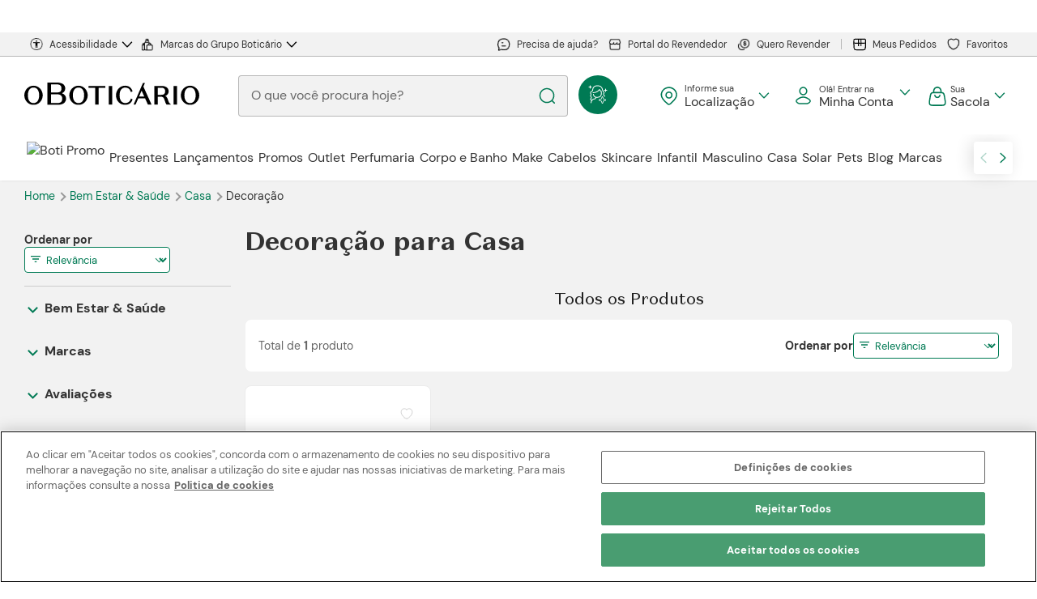

--- FILE ---
content_type: text/html; charset=utf-8
request_url: https://www.boticario.com.br/bem-estar-e-saude/casa/decoracao/
body_size: 132133
content:
<!DOCTYPE html>
<html dir="ltr" lang="pt-br" class="">
  <head>
    <meta charset="UTF-8"/>
    <base href="/"><meta name="description"
    content="" />    <link rel="canonical" href="https://www.boticario.com.br/bem-estar-e-saude/casa/decoracao/" />

<meta name="robots" content="index, follow" />
<meta name="rating" content="general" />

<meta name="viewport" content="width=device-width,initial-scale=1.0" />

<meta http-equiv="X-UA-Compatible" content="IE=edge" />
<meta name="HandheldFriendly" content="True" />

<meta name="apple-mobile-web-app-capable" content="yes" />
<meta name="apple-mobile-web-app-status-bar-style" content="black-translucent" />
<meta name="apple-mobile-web-app-title" content="O Boticário">
<meta name="mobile-web-app-capable" content="yes">

<meta property="fb:app_id" content="1859355077624955">    <meta property="og:type" content="product.group">
    <meta property="og:description" content="">

<meta property="og:locale" content="pt_BR">
<meta property="og:title" content="Decoração para Casa | O Boticário">
<meta property="og:site_name" content="O Boticário">    <meta property="og:url" content="https://www.boticario.com.br">
<meta name="robots" content="max-snippet:300, max-image-preview:large, max-video-preview:7">

    <meta name="facebook-domain-verification" content="qf8ox2r2r9890d4chxuwowgy90rhrw"/>


    <title>Decoração para Casa | O Boticário</title>
      <link rel="dns-prefetch" href="https://res.cloudinary.com" />
  <link rel="preconnect" href="https://res.cloudinary.com" />
      <link rel="dns-prefetch" href="https://www.googletagmanager.com" />
  <link rel="preconnect" href="https://www.googletagmanager.com" />
      <link rel="dns-prefetch" href="https://cdn.cookielaw.org" />
  <link rel="preconnect" href="https://cdn.cookielaw.org" />






<link rel="apple-touch-icon" sizes="57x57" href="https://res.cloudinary.com/beleza-na-web/image/upload/f_png,w_57,h_57,fl_progressive,q_auto:eco/v1/blz/assets-store/0.0.562/images/store/47/icon.svg"><link rel="apple-touch-icon" sizes="60x60" href="https://res.cloudinary.com/beleza-na-web/image/upload/f_png,w_60,h_60,fl_progressive,q_auto:eco/v1/blz/assets-store/0.0.562/images/store/47/icon.svg"><link rel="apple-touch-icon" sizes="72x72" href="https://res.cloudinary.com/beleza-na-web/image/upload/f_png,w_72,h_72,fl_progressive,q_auto:eco/v1/blz/assets-store/0.0.562/images/store/47/icon.svg"><link rel="apple-touch-icon" sizes="76x76" href="https://res.cloudinary.com/beleza-na-web/image/upload/f_png,w_76,h_76,fl_progressive,q_auto:eco/v1/blz/assets-store/0.0.562/images/store/47/icon.svg"><link rel="apple-touch-icon" sizes="114x114" href="https://res.cloudinary.com/beleza-na-web/image/upload/f_png,w_114,h_114,fl_progressive,q_auto:eco/v1/blz/assets-store/0.0.562/images/store/47/icon.svg"><link rel="apple-touch-icon" sizes="120x120" href="https://res.cloudinary.com/beleza-na-web/image/upload/f_png,w_120,h_120,fl_progressive,q_auto:eco/v1/blz/assets-store/0.0.562/images/store/47/icon.svg"><link rel="apple-touch-icon" sizes="144x144" href="https://res.cloudinary.com/beleza-na-web/image/upload/f_png,w_144,h_144,fl_progressive,q_auto:eco/v1/blz/assets-store/0.0.562/images/store/47/icon.svg"><link rel="apple-touch-icon" sizes="152x152" href="https://res.cloudinary.com/beleza-na-web/image/upload/f_png,w_152,h_152,fl_progressive,q_auto:eco/v1/blz/assets-store/0.0.562/images/store/47/icon.svg"><link rel="apple-touch-icon" sizes="180x180" href="https://res.cloudinary.com/beleza-na-web/image/upload/f_png,w_180,h_180,fl_progressive,q_auto:eco/v1/blz/assets-store/0.0.562/images/store/47/icon.svg">
<link rel="icon" type="image/png" sizes="16x16" href="https://res.cloudinary.com/beleza-na-web/image/upload/f_png,w_16,h_16,fl_progressive,q_auto:eco/v1/blz/assets-store/0.0.562/images/store/47/icon.svg"><link rel="icon" type="image/png" sizes="32x32" href="https://res.cloudinary.com/beleza-na-web/image/upload/f_png,w_32,h_32,fl_progressive,q_auto:eco/v1/blz/assets-store/0.0.562/images/store/47/icon.svg"><link rel="icon" type="image/png" sizes="48x48" href="https://res.cloudinary.com/beleza-na-web/image/upload/f_png,w_48,h_48,fl_progressive,q_auto:eco/v1/blz/assets-store/0.0.562/images/store/47/icon.svg"><link rel="icon" type="image/png" sizes="72x72" href="https://res.cloudinary.com/beleza-na-web/image/upload/f_png,w_72,h_72,fl_progressive,q_auto:eco/v1/blz/assets-store/0.0.562/images/store/47/icon.svg"><link rel="icon" type="image/png" sizes="144x144" href="https://res.cloudinary.com/beleza-na-web/image/upload/f_png,w_144,h_144,fl_progressive,q_auto:eco/v1/blz/assets-store/0.0.562/images/store/47/icon.svg"><link rel="icon" type="image/png" sizes="192x192" href="https://res.cloudinary.com/beleza-na-web/image/upload/f_png,w_192,h_192,fl_progressive,q_auto:eco/v1/blz/assets-store/0.0.562/images/store/47/icon.svg">
    <link rel="icon" type="image/x-icon" href="https://res.cloudinary.com/beleza-na-web/image/upload/f_ico,w_32,h_32,fl_progressive,q_auto:eco/v1/blz/assets-store/0.0.562/images/store/47/icon.svg">
    <link rel="shortcut icon" type="image/x-icon" href="https://res.cloudinary.com/beleza-na-web/image/upload/f_ico,w_32,h_32,fl_progressive,q_auto:eco/v1/blz/assets-store/0.0.562/images/store/47/icon.svg">
    <link rel="mask-icon" color="#5bbad5" href="https://res.cloudinary.com/beleza-na-web/image/upload/f_svg,w_32,h_32,fl_progressive,q_auto:eco/v1/blz/assets-store/0.0.562/images/store/47/icon.svg">

    <meta name="msapplication-TileImage" content="https://res.cloudinary.com/beleza-na-web/image/upload/f_png,w_144,h_144,fl_progressive,q_auto:eco/v1/blz/assets-store/0.0.562/images/store/47/icon.svg">


<meta name="theme-color" content="#ffffff">
<meta name="msapplication-TileColor" content="#ffffff">
<link rel="manifest" href="/manifest.json">






      <script id="antiClickjack">
        if (self !== top) {
          top.location = self.location;
        }
      </script>
<script>
    window.dataLayer = window.dataLayer || [];
    window.blz = window.blz || {};
    window.blz.globals = window.blz.globals || {};
    window.blz.utils = window.blz.utils || {};

(function () {
  'use strict';

  function getCookie(name) {
    name = name + '=';
    var ca = document.cookie.split(';');
    for (var i = 0; i < ca.length; i++) {
      var c = ca[i];
      while (c.charAt(0) == ' ') {
        c = c.substring(1);
      }
      if (c.indexOf(name) == 0) {
        return decodeURIComponent(c.substring(name.length, c.length).split('&'));
      }
    }
  }

  function setCookie(cookieName, cookieValue, time) {
    var date = new Date();
    date.setTime(date.getTime() + (time || 30 * 60 * 1000));
    var secure = document.location.port ? '' : 'secure';

    return (
      cookieName +
      '=' +
      cookieValue +
      '; expires=' +
      date.toGMTString() +
      '; domain=' +
      blz.rootDomain +
      '; path=/' +
      '; ' +
      secure
    );
  }

  window.getCookie = getCookie;
  window.setCookie = setCookie;
})();
blz.meLocal = function () {
  var user = (decodeURIComponent(getCookie('currentUser')) || '').replace(/^j:/, '');

  try {
    if (user) {
      return JSON.parse(user);
    }

    return {};
  } catch (e) {
    return {};
  }
};

blz.telesalesOperatorLocal = () => {
  const operator = (decodeURIComponent(getCookie('telesalesOperator')) || '').replace(/^j:/, '');
  try {
    return operator && JSON.parse(operator) || {};
  } catch {
    return {};
  }
}
blz.pageHref = location.href;
blz.type = 'DEPARTMENT';
blz.organization = 'boticariostore';
blz.organizationId = '47';
blz.organizationName = 'O Boticário';

blz.pageType = 'SubCategoria';

blz.pageName = 'bem-estar-e-saudecasadecoracao';
blz.checkoutUrl = 'https://www.boticario.com.br/sacola';
blz.me = blz.meLocal() || {};

blz.globals.cdnPath = 'https://res.cloudinary.com/beleza-na-web';
blz.globals.cdnBlz = 'https://blzcdn.com.br';
blz.globals.rawPath = '/raw/upload/blz/12.485.0/main';
blz.globals.eventEndpoint = 'https://lambda.belezanaweb.com.br/events';
blz.globals.cdnPathExternal = 'https://res.cloudinary.com/beleza-na-web';
blz.globals.imagePathExternal = '/image/upload/f_auto,fl_progressive,q_auto:eco/blz';
blz.globals.svgPathExternal = 'https://res.cloudinary.com/beleza-na-web/image/upload/f_svg,fl_progressive,q_auto:eco/blz/assets-store/0.0.562/images';
blz.globals.assetsPathExternal = 'https://res.cloudinary.com/beleza-na-web/image/upload/f_auto,fl_progressive,q_auto:eco/blz/assets-store/0.0.562/images';
blz.globals.imagePath = '/image/upload/f_auto,fl_progressive,q_auto:eco/blz/static/0.0.562';
blz.globals.isProd = true;
blz.globals.isMarketplace = false;
blz.globals.featureToggle = {"accountPaymentGateway":"ADYEN_REST","accountStorePasswordComplexityValidation":true,"activeVoiceSearch":true,"addTelesalesPersonOnEvent":false,"affiliatesAvoidLinkShortening":true,"airshipWebPush":false,"allowAddressGeolocationAccount":true,"allowAddressGeolocationCheckout":true,"allowAuthStoreFlow":true,"allowBagAndBox":false,"allowBeautyVoucherDevolution":false,"allowBeautyVoucherViewLink":false,"allowBsellerCancelation":true,"allowCancelation":true,"allowCancelationMonomarca":true,"allowCancelationMonoSlipbank":true,"allowCashbackAccumulation":false,"allowCashbackRescue":true,"allowchangelogisticslayout":false,"allowCustomerServiceBox":true,"allowCustomerServiceBoxChat":true,"allowDevolutionQuantityEdit":true,"allowDevolutions":true,"allowDevolutionsMono":true,"allowLastOrderByStatus":true,"allowLastOrderDevolutionButton":true,"allowLoginWelcomePage":false,"allowOpenEditAddressModal":true,"allowOpenEditAddressModalAccount":true,"allowPickupDevolution":false,"allowPickupDevolution3p":false,"allowPickupDevolutionMono":true,"allowRedirectTelesales":false,"allowRefund":true,"allowRefundDevolutionsMono":true,"allowRefundToDevolutions":false,"allowResendOrder":false,"allowSubscriptionViewLink":false,"allowtrackingdelivery":true,"assistantAiAddToBagMessage":"Prontinho, já adicionei seu produto na Sacola. ✨ Quer que eu te ajude a encontrar mais opções de produtos, ou prefere finalizar sua compra agora? 😊","assistantAiChat":true,"assistantAiCustomCommands":"[]","assistantAiEndpointVote":"https://chatbot.prd.ecomm.grupoboticario.digital/vote","assistantAiErrorMessage":"Ah, não! 😔 Parece que tive um problema técnico por aqui e não consegui seguir com sua solicitação. Estou trabalhando para resolver isso rapidinho! Poderia tentar novamente mais tarde?","assistantAiFeedbackModal":true,"assistantAiFeedbackModalLinkButton":"Avaliar depois","assistantAiFeedbackModalMessage":"Como você avalia sua experiência comigo hoje?","assistantAiFeedbackModalTitle":"Avalie sua experiência","assistantAiGiftSuggestion":true,"assistantAiGiftSuggestionMessage":"Gostaria de sugestões de presentes para outra pessoa","assistantAiGreeting":"Oi {customerName}, \\n que bom ter você aqui! 😊 \\n Quer ajuda para escolher um presente especial ou prefere uma dica personalizada para você?","assistantAiGreetingProductPage":"Que bom ter você aqui {customerName}! 😊 \\nSou a sua assistente virtual e estou pronta para te ajudar.\\n\\n Percebi que você se interessou pelo {productName}. Em que posso ajudar?","assistantAiHost":"https://chat-streaming.prd.ecomm.grupoboticario.digital/chat","assistantAiHostApiKey":"KltNS7eokPao4uVGrDMdN4v97U89iHjY54a4ZRPM","assistantAiInputPlaceholder":"Escrever mensagem","assistantAiMessagesTTL":15,"assistantAiOnlyAuthenticated":false,"assistantAiPrivacyPolicyMessage":"Nossa assistente virtual utiliza Inteligência Artificial para auxiliar sua experiência. Ao continuar, você estará ciente de que seus dados serão tratados conforme a <a href=\"https://www.boticario.com.br/institucional/politica-de-privacidade\" target=\"_blank\" rel=\"noopener noreferrer\">Política de Privacidade</a>.","assistantAiProductPage":true,"assistantAiShowButton":true,"assistantAiStartMessages":"[\"Preciso de um presente para outra pessoa\",\"Procuro algo para uso próprio\"]","assistantAiTitle":"Assistente virtual","assistantAiTooltipBehavior":"[\"ttl\",\"untilInteraction\"]","assistantAiTooltipTimeout":12,"assistantAiTooltipTtl":86400,"authStoreBypassRecaptcha":false,"authStoreBypassRecaptchaError":false,"authStoreLogout":false,"authStorePasswordComplexityValidation":true,"autocompleteTrendingSearches":true,"avif":true,"bankSlip":false,"beautyNovemberLogo":"{}","beautyWeekBagIcon":false,"beautyWeekBody":false,"beautyweekcolorheader":false,"beautyWeekFooter":false,"beautyWeekHeader":false,"beautyWeekLogo":"{}","billboardFull":false,"blogPosts":"\"\"","brandsMenuCustom":false,"brandsRelevant":false,"bypassAntiClickJackForVwoEditor":false,"bypassCookieSaveValidation":false,"cashbackInformationsRules":"{\"name\":\"programa de fidelidade\",\"maxAccumulation\":\"R$ 150,00\",\"accumulationValue\":\"R$ 50,00\",\"cashbackAccumulated\":\"R$ 5,00\"}","cashier":false,"changePositionRatingProduct":false,"checkoutPaymentGateway":"ADYEN_REST","checkoutUseClickAndCollectMap":true,"clickandcollectinhours":"[0,13903,11836,13240,8729,14622,7179,12954,20354,12372,17677,5959,35776,12763,3580,13006,13075,19212,12042,5543,16517,16505,16519,16509,5204,5801,7526,10941,13202,18463,7725,21819,8292,8293,8825,11068,11857,11870,11884,11947,11982,12125,13322,14466,18637,8010,5652,5760,6193,6329,6916,8789,11887,12326,13640,14020,14375,14597,17832,19862,21496,20977,22228,20971,3337,5312,7337,8016,12090,12269,13215,14232,14384,14514,14518,19024,19123,19124,21119,4105,4111,12530,13798,5991,12443,13760,21717,4114,4106,5980,7056,11403,19885,10983,10976,11086,11294,11597,11601,19132,4101,4871,8031,5747,11791,17738,6209,7274,5774,8013,10961,11117,11451,12070,12160,5682,6289,6948,4125,5802,4848,6113,6155,7212,12173,14377,4335,4336,4338,4339,5668,6058,7444,7731,8032,8033,12425,12446,12529,12535,12762,12921,13050,13401,13837,13841,14226,14562,14618,17318,20040,20041,21002,35774,35775,35777,35779,35780,22001,22011,22012,22013,22014,4829,5637,6215,6467,7401,7951,12224,13675,20290,21487,22122,4109,5277,22327,22326,8026,22325,6457,5869,19029,4489,12966,13267,14413,17845,17870,19798,19799,19800,19801,20246,20358,20359,20360,20361,20362,20363,20941,6090,6936,13045,22241,22422,22455,22289,23023,23022,5663,5934,6250,11282,11446,11965,12422,12423,12432,12511,12793,12933,13158,17651,20347,21074,5734,7843,19234,11607,11611,11612,12342,4171,5104,19213,4768,6866,12264,14557,6275,11221,5395,4885,5868,5662,6466,7137,8719,4780,5508,6465,11121,11655,11673,11892,12907,13230,14411,14472,14559,17520,18021,18024,19986,20002,20003,20004,21343,21526,21929,21928,22208,22105,14005,14006,21347,6212,7175,14531,14774,12433,14580,7754,12549,22396,22397,22398,4156,5909,11634,19255,19259,4775,20852,20853,5911,18466,21035,4158,20376,11492,21361,21366,21367,21368,5597,5894,7899,12512,21067,4145,4146,4590,4591,6005,6417,6777,7164,7448,9009,12550,12808,12816,13898,14502,14586,14590,18464,19832,20138,5985,11845,13194,19210,19211,6020,6211,20326,8783,8784,18938,6518,4658,18939,18940,19036,19466,19467,20446,20447,20947,21073,21498,3888,6148,10947,12526,14025,18099,18181,7091,11813,17908,11656,13025,6026,6923,12991,14405,14539,14637,21414,5243,7092,20225,4914,12515,17598,17910,6273,7158,11699,14158,18164,20926,11765,13849,19754,11959,13701,5390,19941,3968,21882,14524,13700,4503,11251,14113,18089,21696,14150,14156,14159,14160,14162,14163,14164,14166,14167,14168,14173,14176,14182,14184,14185,14186,14188,14189,14315,14392,14471,14544,14593,14649,17566,17583,17843,18751,19051,22183,22278,19940,7950,6272,17571,13021,6915,5711,13853,3978,18214,12186,5630,19753,20756,22254,22730,17557,18213,14711,18452,12185,20226,19750,19752,7147,17911,7210,20068,22085,21415,21413,17909,17968,20793,18216,18427,7883,21365,14799,13843,18215,6448,7875,21412,9028,12709,11825,7948,9151,22547,11017,19223,5313,11379,11853,11320,7346,21421,21427,21431,20932,5252,3930,11356,19488,11713,11510,11941,20924,11144,16699,19218,19227,11726,19224,7102,20922,7913,5321,5919,13902,11145,11882,20923,14739,19216,19221,20931,17322,20228,11299,11796,19226,11509,17324,20934,21026,20933,20925,14263,14249,19222,19217,21424,21363,21364,21416,21417,21418,21419,21420,21422,21423,21425,21426,21428,21429,21430,21432,22054,8326,11341,21554,21566,19220,11975,19848,11671,9071,11298,22554,18957,19868,23264,23269,11013,14603,12101,13076,12424,11881,13048,13799,11905,12279,12755,13729,13391,19964,20532,20534,13491,22200,6202,11261,17937,19666,20386,8084,13985,18407,5562,11556,12507,13143,14624,20368,5035,7116,10996,13665,4610,11730,5534,5536,4026,11961,6483,6278,21342,6149,21468,13776,5142,22562,12241,5815,6346,12139,13234,14506,4025,17554,5345,20133,22472,19043,20149,4081,7053,5808,11014,4679,4789,5455,7525,7199,8557,14380,11011,12671,7654,6476,7087,7581,7211,20529,14243,4088,5109,12546,20808,22234,4021,5568,11315,12071,21058,12334,13092,5537,5728,18101,11306,6788,17406,19867,21013,14740,22198,23252,23275,4014,4062,5497,14026,14806,19721,21011,22619,20275,11781,13057,13058,13059,13071,13086,13087,13089,13090,13091,13102,13105,13110,13111,13114,13115,13156,13416,22083,5413,6141,12616,13725,13726,13728,13730,14285,14379,17550,21306,11276,11996,12268,12396,12674,13557,21372,20527,20528,20533,5046,7198,11303,22199,13415,12256,12397,5565,22211,18180,18183,11337,10995,23255,18474,8581,6587,5421,4058,9046,13245,12344,4563,18958,6828,4054,10911,7180,12314,7192,5303,4597,10901,11485,11899,12742,14084,19489,20878,21378,21370,20366,22663,18855,18963,20369,4074,11790,11852,12092,13738,8541,11729,18184,5174,13458,21865,12380,4075,5120,5570,14720,19197,5049,20383,23273,20526,12232,22553,18856,18857,18858,18994,20374,19042,14771,10912,19886,4644,11346,14515,23253,23268,23274,4077,5261,11227,22439,5466,14328,21476,21477,21478,21479,21480,21481,21482,14805,14807,11705,12493,8447,13775,22586,13545,22561,5859,7893,21853,5928,22662,4796,6056,8146,6308,19965,4070,11666,7196,13052,19796,20894,22216,19044,20031,17594,5940,20500,18959,18186,5454,14248,15038,21012,8406,14246,21042,10881,23265,23254,13774,8731,14804,4019,20367,5170,5479,14351,23262,22552,8079,8333,13003,19386,7162,19530,6397,17868,4043,5376,8768,11253,6231,7313,10967,11913,8440,4564,13219,12495,13851,20810,4041,22754,6030,13212,6489,11665,23263,11012,4740,9139,11676,18132,21061,20843,20846,21062,22631,21056,12841,20135,4045,5987,19088,7257,6368,23261,7582,14538,20214,20215,20784,19504,7516,10866,12246,19500,19502,4818,14218,6847,5379,6383,17763,11056,18025,8015,20184,20212,20234,6222,20162,20164,20165,20166,20174,20175,20177,20181,20182,20185,20187,20191,20193,20194,20205,20206,20207,20208,20232,20233,20236,22267,22304,5308,5377,23036,4919,6848,6858,12001,19253,7059,14454,6485,4843,20552,8308,8017,20551,20553,20554,20556,20557,21162,5942,8302,9174,5150,5697,12010,5863,21541,19501,21592,19769,18238,18239,11157,21236,12481,14744,21925,7717,21632,901725,22000,12483,5369,8286,8012,6407,19305,21761,20263,12999,21522,22030,5935,20301,20302,20304,20344,20188,20343,7906,20345,22247,8144,7085,20349,13419,22248,21750,21762,21763,21764,21765,21766,10882,12556,5024,5695,22038,22039,22041,22042,22043,22044,22046,22076,22045,22504,19707,21510,12964,5134,21835,21521,8207,22237,12308,5514,7458,6140,6335,19208,7598,8110,8976,20092,7135,4874,12360,20115,20119,20921,12988,19203,5193,6947,12437,3569,11815,19932,20253,20276,6403,7136,20220,20222,5751,20091,6238,19901,19908,19933,19945,5896,12990,20787,19202,20259,20282,19205,19204,21517,18066,18612,7908,20048,12332,17787,22984,11876,7745,13026,13242,13695,5560,12436,19831,20094,5253,20110,20113,21181,6114,20088,13867,6402,12858,19864,20087,5849,22641,7050,13073,21557,19903,19913,19914,19943,20542,7879,8314,21645,11273,19735,20218,20221,22245,12043,4993,8481,18587,22431,20046,5504,19893,19897,19899,19900,19904,19905,19906,19907,19909,19910,19911,19912,19915,19920,19921,19922,19923,19926,19927,19929,19934,19937,19942,21088,22074,22392,6115,19738,20039,20114,18461,12586,7592,19201,19207,19493,21198,12772,8374,21690,6793,13981,18610,19505,12458,14125,4766,14645,5520,5361,12464,14646,14550,19802,12453,5305,22459,21577,22465,12456,22463,12457,7067,22466,11865,12452,10878,6292,12454,6768,22458,22457,21572,21573,21574,21575,21576,21578,21579,21580,21586,21587,21588,21589,22507,21725,8365,6953,13118,13126,21495,6145,12492,20968,22334,8242,8127,6256,12968,13117,13119,13120,13121,13122,13124,13518,20100,20271,14096,12612,22332,11827,19872,12475,4626,19126,8126,22335,20441,22333,11501,21277,21296,12925,11879,14099,14097,22615,22630,21622,22862,6227,8882,5905,16950,5699,12826,12828,12830,19103,21647,12646,8163,11074,5511,4344,13636,14497,20965,6499,13974,14274,20991,7916,16953,17540,3546,4560,12522,12817,12818,12820,12823,12824,12829,13427,14617,14668,20858,21624,21007,7378,20969,17533,19764,12943,16031,3540,5700,12838,7560,12944,5515,12461,7178,5094,5738,5282,12393,5873,7671,21192,18626,9031,3600,20009,20277,20989,12270,13887,6876,21375,5592,5713,20096,20097,7556,18644,13004,13209,13210,14124,19976,21769,12641,20521,21195,14474,6550,6159,20938,12330,20055,7428,21729,21759,21760,21774,21775,21778,21781,21782,21786,21787,21794,21806,22081,19515,19449,21407,5777,3559,12798,4903,14664,19450,13159,3593,11263,15811,18030,21680,5135,3617,14463,13037,4890,13395,20307,13826,22988,8822,20005,7292,11851,21381,12384,11731,3588,20052,11255,20057,5227,6713,3592,13085,20999,20051,4814,3619,11296,11297,12188,12624,13493,17516,21982,7420,9161,17867,8143,5347,5634,14136,5346,8821,9076,20519,10868,8362,12993,6861,6890,20098,11917,19077,3564,19889,5031,7215,902277,12451,4648,12022,13889,5651,21768,21783,6583,11749,7251,17770,5807,21788,18480,14202,11257,14521,14528,18823,20019,18479,20986,12547,4884,13509,7362,5595,7595,11118,12325,14448,14522,20988,5922,5255,21001,20985,21728,21730,21773,21780,21784,21789,21790,21791,21792,21793,21795,21796,21797,21798,21801,21800,21772,22305,22276,3563,21000,4853,3583,5923,6877,20006,4955,5588,14112,7139,17386,20056,21068,12962,8208,18476,18478,5232,8356,20023,11191,12758,19013,19125,19487,21751,19265,5552,19168,19773,19777,19791,7834,12719,13066,13068,13069,13070,13079,13082,19263,19266,21051,22438,4000,8565,22020,22019,21880,20318,21878,7183,22638,22639,2090,5551,5553,5573,5624,19167,19169,19170,19171,19172,19173,19771,19772,19774,19775,19776,19778,19779,22287,6430,21116,4002,5767,6070,8629,10936,20316,21529,5352,22225,20796,20797,22221,4951,7194,7623,18632,7186,5101,7187,8320,6742,8316,12346,8148,22440,8840,19822,6254,17759,4927,23315,22222,5006,21436,21437,17488,17625,8318,14857,7058,23331,19821,21600,21601,22393,18628,8123,6165,12691,14414,4931,14858,19823,8321,8317,8319,12390,7683,6306,5296,7584,19517,19525,19527,19782,5798,22226,21581,21593,21594,21595,21596,21597,21598,21599,21708,21709,21710,4699,19519,19521,19522,19524,19528,19529,4731,11161,6592,18093,18586,21003,18068,17734,17824,13644,20940,19713,13063,12869,21079,21388,20911,10997,20180,4824,20314,17730,17791,19550,6142,17936,18095,17973,13582,13683,19019,4315,20200,21387,8204,19436,19437,22766,20121,20245,21285,4273,17928,8766,13342,19982,21286,14447,17801,22719,12502,19375,7551,21841,12293,18877,20381,22718,20196,5840,18584,17815,17816,21089,13178,5797,12138,19611,4323,22765,20171,5443,13773,19989,19990,21085,12359,18876,6051,12121,21452,13513,5717,4929,4301,9018,7112,8970,11918,13441,20365,13440,8167,21327,12349,18871,18874,20939,21823,22750,14627,12356,7182,22716,12708,12735,13135,13148,13152,13155,13157,13164,13166,13167,13168,13170,13177,13181,13182,13183,13184,13221,13224,13225,13249,13252,13253,13994,13997,14114,14305,14333,14653,15639,19254,20099,20143,22319,21542,21172,21749,22487,22551,22726,18872,21077,21080,11237,21087,23013,20906,20907,20909,20910,20912,20913,7688,12538,20522,21191,5338,20901,4310,14572,8795,18571,21031,20313,13785,18878,17821,17405,5621,18585,18946,4296,19374,21272,21273,21295,21307,21308,21371,21373,21512,21513,21514,21515,22328,22764,20173,22762,19156,21086,4719,20432,22761,19155,21392,21393,21394,21396,21401,21402,21403,21404,21405,18711,4303,5391,19396,22742,19153,14068,5631,6147,12952,21345,20198,20201,20203,20204,13643,20199,20306,18971,4316,5638,17941,20822,13381,4950,21228,18875,5283,4969,18873,14598,6880,17731,4774,6354,10891,11912,5791,5546,21537,6241,20309,19719,16253,5640,4324,22720,22717,22715,12407,18684,5910,18890,6336,7016,7514,14451,6813,14513,7544,18033,12639,17963,18605,21018,7473,7842,13789,18682,5429,21443,21435,22369,12083,12675,19662,21945,3755,3757,4543,7453,10906,17652,18709,22453,20782,18708,19102,18895,19837,19847,5206,11888,13827,21484,5368,3784,5403,11980,11962,8336,7214,22255,18888,20137,20296,20299,12365,14477,14663,12747,7722,7013,11994,12956,22217,6940,22530,6490,7114,8971,11883,12630,22110,22802,22079,9095,12082,17974,7020,14476,14479,19667,6284,8878,12151,22367,22368,22386,18607,18608,12143,12144,20297,7253,8184,17626,6696,6190,7018,11535,21332,21333,21334,21335,21336,5437,21084,19887,12608,21434,21441,18889,22387,19089,19228,6447,13335,14052,14254,14255,16488,16490,16491,16492,16493,16494,16496,16497,16499,16500,16501,16503,16504,16507,16511,16512,16515,16516,18137,18139,18140,18141,18143,18144,18145,18146,18147,18148,19030,19233,19470,19656,19657,19658,19661,19663,19740,19741,19838,19839,19840,19841,19843,18138,21734,22346,22117,22302,3756,4582,4999,5087,5648,7865,8982,12861,12905,13243,14203,14419,14626,23244,22379,20460,20502,20739,20902,21070,14478,19836,19939,19985,20025,22860,22891,22893,22896,7065,7118,14383,22529,12084,19761,11928,13823,21486,14228,3774,19229,19323,19851,20273,21353,5266,12967,20421,14200,6167,5183,5130,21316,11752,19598,19600,7424,7425,7430,7431,7432,11582,11591,11992,12175,13214,20856,7426,6551,14329,21113,20156,7905,11760,20262,21350,5151,4881,11653,5492,21270,12488,9154,20425,12514,19595,19599,19601,19602,19603,7423,7427,7957,11779,11983,12517,14045,21122,5265,12647,20763,13630,7070,6319,12679,5975,12643,6032,12566,11744,12157,21376,21467,11564,11927,18539,20330,6741,3525,6837,21463,21464,21466,6414,5994,7119,3526,18624,19612,4799,4514,21462,5420,7403,6039,6040,6052,12478,12606,14625,22166,3907,22215,18745,19630,4395,4388,19633,21611,21962,4383,12672,12936,21132,21138,21139,21143,5326,4419,17664,21688,5363,21692,18592,14681,19881,19882,21234,9050,9051,14537,20128,12603,7190,21218,5331,5306,19196,21724,21114,21136,21137,21164,22134,18419,18593,13382,4971,5396,17946,12904,6950,3916,21214,20961,6174,20406,21212,3908,12769,12154,22583,13753,21908,5279,21606,14458,17585,22227,6095,19626,20065,20067,5622,6274,5731,11481,22476,11751,21608,21609,21612,20129,20408,20407,21133,21140,21141,21142,21562,5957,8328,19627,6296,12958,14432,14435,22214,14242,19999,4828,12649,7744,18953,19286,14434,22460,19883,21408,21811,6096,11869,21398,14555,7569,7920,21211,14548,11311,9167,11860,19446,5643,18546,14508,8778,22322,8173,12700,19311,14455,22505,7702,12842,14430,14431,14666,11430,12291,14493,19888,3902,8724,11212,12583,13854,14606,17798,18952,21648,21649,21655,21656,21657,21658,21659,21660,21661,21662,21663,21664,21665,21667,21668,21669,21670,21671,21672,21673,21674,21675,21676,22297,4425,13943,13945,13946,14135,4427,21700,21722,21399,21699,21721,6041,19636,20974,5780,7380,12752,14229,21115,14040,6502,14047,18616,21215,6100,12292,12874,14570,18520,11871,14848,14460,4651,4365,21216,5513,14669,21341,9043,20973,18744,18746,18747,22584,18205,5202,14456,4392,7489,11719,22206,4662,12955,13053,4188,6758,12192,18620,18621,11703,18760,20426,20741,12862,5488,6939,4213,5250,20079,8631,12850,7315,4763,14697,17891,8182,6349,14862,7921,20747,11886,7839,12898,7117,6280,10888,14424,4245,11264,5956,8834,19963,18080,13772,13046,13047,13362,13855,14267,19827,5273,12004,7316,4192,7317,4605,12354,12540,12716,12721,13136,21016,6867,4194,21242,12937,21438,5149,8011,8250,8272,11407,14605,14608,20744,20751,8567,20428,21032,6243,13325,12288,23030,23062,23063,23064,23065,8191,13208,20791,21500,18602,4216,5510,7746,13919,19781,8231,8257,20743,20745,20746,20748,20750,21362,22112,4952,12801,17919,5247,18457,19962,18043,902767,22666,7928,19668,22118,12851,20159,20978,5900,6495,14680,4234,13241,19733,5532,5897,8212,13763,13975,20742,4678,6767,8569,900765,8961,8283,9153,7873,12877,4251,8348,11100,11291,22401,7648,12894,14760,14761,18409,5075,13977,8285,19486,20024,19382,19385,14486,4980,5893,12766,9159,12066,5720,17977,3712,5122,13443,22423,12533,6727,12466,13370,13868,20000,19049,22404,12519,8337,18103,17534,17536,12114,6270,4749,6553,8454,11312,11903,12613,12650,13429,20494,16771,16773,21838,21833,5708,3679,4684,11154,8218,6972,14115,7524,5242,19587,20123,20124,19141,18517,7644,11804,3881,12350,20260,7665,7549,19122,11156,11694,21654,9085,19262,17111,12543,19182,11254,5444,21219,7185,6820,16945,17760,5759,13464,19180,3723,11805,17563,17751,13291,5632,8120,3822,4650,5660,3839,12402,20014,22411,18636,20329,18115,18568,12281,12313,12636,18551,6246,11849,7232,7233,12166,11733,3845,7166,6937,12211,13017,16166,17752,3847,3848,14250,6388,12768,13428,12553,4852,19148,5892,13693,22412,20917,5418,17593,14670,5853,20920,19041,18574,14225,12459,14320,22033,18420,12973,14462,12839,5891,17853,12805,22410,17112,11300,13404,14583,14698,8753,12428,12932,13821,14614,20254,21492,14687,7486,20760,7771,12574,13939,7989,21337,18907,18917,18918,19114,3698,6834,11953,19119,19120,5152,12056,11623,17846,20790,19231,12901,17612,12327,19628,4612,5527,8407,11811,18977,11632,12631,11497,11925,19459,19460,19506,14368,20384,19071,19514,20001,20962,20876,6893,7165,10948,12142,6106,7130,13403,7288,8442,9077,11316,12095,12366,12324,7269,19894,19959,19960,9035,9038,17000,19244,5833,11866,12184,12723,13432,14024,17663,17835,21713,19543,5978,6970,12809,12896,12992,13228,13233,14016,12856,11566,7559,11437,12413,12140,8339,8968,11997,14607,17616,18710,19151,5997,5999,20375,20523,17755,17757,17758,19105,20893,12398,19181,21499,5166,13531,19383,20518,12810,22871,6829,8446,12310,17732,17733,19144,8188,4841,14619,18113,3863,3813,14695,21552,18516,12031,5092,11314,11954,18886,5297,4555,22405,16949,18542,16874,5037,12524,13015,14252,14736,18591,18116,11141,14504,19134,11127,19462,19380,19381,19384,3711,14407,20816,11768,14324,5370,12575,3882,5688,6700,12942,23049,4546,11695,22403,22375,22373,12158,8893,8705,3828,11231,17321,21266,21267,21269,21271,7970,6954,21957,18044,17538,19133,8046,9149,12849,18498,22348,5722,5723,6787,11897,12137,12776,16776,18894,19214,20352,21826,21827,21834,21836,21840,21832,21830,21829,21837,21828,22316,22037,22733,6122,16946,11663,12686,13108,13226,19034,19150,13251,19299,22402,4794,13904,14268,12551,6894,13377,11378,11037,11526,14367,14480,22230,21282,21283,14247,20125,20126,7529,19142,12559,13752,17769,13383,6432,22876,13524,13019,14652,18235,8138,5372,5373,10876,12844,6183,13661,12440,5004,14378,12078,22374,18761,13527,3684,12658,14091,5014,5761,6195,7993,10987,11824,13014,13472,13500,14077,14863,18179,20284,21621,6261,16034,16168,17753,18935,7972,22350,13877,6911,6121,21220,21221,12959,14628,7682,13532,3722,12577,6555,11670,14755,17110,12690,16881,11166,16695,13002,13455,18134,19309,12434,12685,13445,5317,8147,6942,19507,19513,19629,21491,4705,3880,11776,19022,4577,19852,18209,13018,6263,11722,14446,14553,6271,6325,8503,12870,14721,19544,19143,13660,8186,4831,14763,7326,14470,22409,22408,7649,18206,12106,19301,18570,19005,11635,3843,11867,12068,12555,13185,7231,12262,12895,14261,11937,22406,22873,4685,5486,12404,4691,6291,7850,8275,21043,7327,12399,12400,15040,7718,11877,6268,12804,7851,18690,4688,19015,19016,19040,19060,12845,14512,18433,18434,18550,21169,12107,12725,17874,5988,19145,18087,14525,12364,11767,5324,22407,5625,17553,11072,19339,8119,11286,18462,18905,19241,19341,19342,19954,20136,20267,12187,7409,13873,14314,14694,19149,8139,18185,20146,8579,13016,11734,22865,11097,11101,12669,12803,13721,14530,22864,22874,5831,11891,5482,14313,13072,22349,3732,21389,3861,13478,21118,21120,21275,21281,4747,5137,5237,6436,11743,19508,21711,22313,14684,14685,14688,11411,7708,22872,18085,18499,11292,14727,13610,11197,12802,4979,18995,7973,22034,19298,12832,18908,18909,18912,18919,18920,18921,18923,18925,19109,19619,6814,3697,20436,20951,21532,19110,19111,19112,19115,19117,19118,4842,6105,11576,21502,11622,12284,12857,13213,19858,20217,21511,6766,8239,11347,12062,4695,15043,21126,22478,19232,4701,5036,6119,11021,12760,12853,13922,17315,20385,5981,12694,13204,13205,13206,20562,13196,12174,23048,13369,17774,17777,18976,19028,19130,19199,20405,20975,3677,5846,7998,8006,14127,19717,19786,19849,20209,21227,21309,21824,7768,13109,17766,18051,18472,20396,20404,21686,5392,6297,12541,12683,14083,20230,22823,7847,11357,11758,20300,20458,11543,11924,11926,12644,12648,13265,13340,21284,22281,21998,4957,5301,13836,7763,8721,8750,8897,19138,22296,17782,17781,20147,20355,20356,20357,20758,21735,6882,12508,22443,6110,8001,12055,12645,5153,11837,12940,13533,20937,5188,7891,8951,14441,20086,7285,8372,8441,8827,8863,8869,8870,11186,22428,22446,22429,11131,11206,11507,11707,12065,12127,13720,19898,19958,22356,9036,9039,9041,9042,12100,9037,20229,20881,20976,22548,2163,5085,6504,7997,8560,13311,14382,17606,18065,18178,18599,19242,19243,19246,19248,21095,21397,12822,20160,21757,7440,13173,20075,20849,6449,7284,8215,8225,12251,14015,12607,12626,12911,12941,12957,13153,13172,13232,13371,13389,13589,13723,13747,13748,13866,13973,14013,14014,14036,17922,20801,22238,22983,22846,5659,4746,13330,19379,7256,8366,19300,21553,12924,12110,13987,21117,12470,19338,11850,18114,19876,6000,7760,22003,12620,22002,14632,21276,16032,16272,17754,11909,7943,13297,17523,13123,18473,18489,20397,20539,21651,12981,20157,6921,5783,6200,12676,17314,5683,5876,11348,11963,12697,13424,13569,20197,17729,14715,14752,18864,7577,11728,14453,18931,13541,6396,12039,12011,19047,7562,8104,11636,13905,19613,21531,22969,4178,6276,13499,11977,6083,18866,5875,5074,4182,5293,19495,13064,7459,5143,5822,18867,18868,18869,14758,14573,5300,6337,6740,12427,12473,20317,22311,20981,7461,11978,22749,22816,22817,22818,22819,22821,22822,23025,23038,23039,23071,22836,22479,22979,22992,22797,22785,23050,22357,22277,22266,22426,22292,22265,6152,12098,11483,19520,22376,22451,22243,21637,21857,22007,22488,22318,22142,22906,22907,22909,22910,22911,22842,22798,21636,902654,12329,22391,21288,22980,22595,22524,22621,22781,22542,22490,22649,22651,22635,22445,22783,22737,21923,22727,22343,23032,23266,22885,22990,22771,23383,23010,23291,23288,23290,22935,23245,23066,22994,23346,23347,23329,23026,22995,23096,22996,22829,22863,22920,21111,23321,23292,23085,23371,23004,23076,23333,23054,23367,23515,23532,23519,23531,23525,23527,23530,23529,23526,23514,23505,23518,23524,19578,22850,23072,22913,23305,23372,23435,23451,23453,23398,23397,23078,23403,23393,23395,23259,23428,23436,23437,23439,23394,23400,23402,23161,22968,23550,901746,22878,23028,23313,2331421111,23314,22317,22617,23634,23636,23396,23391,23401,23382,23366,23079,23399,23033,23633,23631,23630,23632,23363,18096,901365,21346,22971,22729,23361,20738,20786,16489,23673,23676,23674,23675,23690,23679,23316,23317,23434,23304,23009,23368,23345,23084,20759,22643,23682,23689,23671,23686,23685,23680,23687,23684,23158,23051,23678,23683,23672,23327,23319,23479,23665,23701,23702,23705,23706,23707,23708,23709,23713,23712,23295,23452,23666,23667,23688,23681,23282,23052,23475,9,23507,23809,23077,4292,23537,23506,23819,23540,23422,23715,23159,23424,23541,23763,23765,23766,23767,23407,23034,23080,21060,23157,902332,901965,23478,23523,23006,23822,23861,23867,23810,23816,23778,23517,20845,22290,23818,23558,23559,23560,23572,23480,23647,23419,23303,23775,23761,23755,23722,23070,23534,23535,3685,23599,23601,23882,23586,3392,23594,24093,24092,24094,24096,23862,23590,22744,21207,23610,24064,23061,23616,24066,23589,23613,23606,23609,23612,23902,23584,23593,24074,24050,23482,23691,23774,24091,23570,24122,24123,23447,23881,23607,23780,23828,21066,7660,23060,23654,22489,24178,24179,23719,24154,24155,23779,23838,23768,23820,23826,23412,24112,23256,23564,24060,24126,23999,24272,24259,24153,24208,24209,23716,22184,24235,24268,24257,21232,21411,21559,21560,21561,23258,23474,23717,23772,23773,23776,23473,23697,24293,13150,0]","clickAndCollectMapSmartOneStoreZoom":true,"club":true,"clubevivaBannerDisclaimer":"Se você participa do teste do programa de fidelidade unificado do O Boticário e Quem Disse, Berenice?, clique em \"Já faço parte do clube\". *Por enquanto, este programa é exclusivo para Curitiba/PR, Fortaleza/CE e regiões metropolitanas.","cmsVariationAbTest":true,"collectInHoursEstimate":"em até 3 horas","collectInHoursInfo":"Seu pedido estará pronto em até 3h (contadas entre 10h e 18h em dias úteis), após aprovação do pagamento.","commerceByBuybox":true,"completeSocialSignup":true,"config_beautyNovemberLabel":"Beauty November","config_freeshippingvaluefront":"179","config_SearchPlaceholder":"[{\"startDate\":\"2025-04-14T07:00:00\",\"endDate\":\"2025-04-24T23:59:00\",\"message\":\"Presentes com até 30% OFF\"},{\"startDate\":\"2025-04-25T00:01:00\",\"endDate\":\"2025-05-04T23:59:00\",\"message\":\"Surpreenda sua mãe com amor\"},{\"startDate\":\"2025-05-05T00:01:00\",\"endDate\":\"2025-05-11T23:59:00\",\"message\":\"Mães: garanta o presente a tempo\"},{\"startDate\":\"2025-05-12T00:01:00\",\"endDate\":\"2025-05-19T07:59:00\",\"message\":\"Vem aí os Dias de Beleza \"},{\"startDate\":\"2025-05-19T08:00:00\",\"endDate\":\"2025-05-22T23:59:00\",\"message\":\"Dias de Beleza com até 50%OFF\"},{\"startDate\":\"2025-05-23T00:01:00\",\"endDate\":\"2025-05-25T23:59:00\",\"message\":\"Último dia com até 50% OFF\"}]","configSyndigo":" ","convertLeaderboardToVideo":true,"creditCard":true,"criteoRetailMediaLoadTest":false,"cssCritical":false,"customAvatar":false,"defaultWishListHeartIconBackground":true,"delayDelivery":true,"deleteAccountButton":true,"dermaclub":false,"dermaclub2":false,"dermaclubLoggedOut":false,"devolutionTracking":true,"disableAuthStoreSignUp":false,"disableCancelationClickAndCollectPackage":false,"disableCredCardByOrganizationId":true,"discountForClickAndCollect":"{\"percentValue\":10,\"enabled\":true,\"enabledApp\":true,\"condition\":\"*Válido para nova compra na loja a partir de R$50 (ou R$100 em lojas O Boticário), no ato da retirada pelo titular.\"}","dispatchSponsoredEvents":false,"displayCategorySelectorOnTop":false,"displayDeliveryEstimatePerProduct":false,"displayDevolutionForm":false,"displayFakeDoorBuyRecurrent":false,"displayKitItemsAfterGallery":false,"displayKitSection":"0","displaySellerCredibilityInfo":true,"displayUnitAndFullPrice":false,"durationOfRemoveProductToastAtCartPreview":5000,"ecommQuiz":true,"enable3pDevolution":true,"enableAbandonedCart":false,"enableAddressNotification":true,"enableaifaqanswer":true,"enableBatchMenus":true,"enableBlzDeliveryFacet":true,"enableCheckoutHintWithProgressBar":false,"enableChronometerLabel":true,"enableCmsLeaderboard":true,"enableCriteoRetailMedia":false,"enablecriteoretailmediaflagship":false,"enabledCompleteRegistration":false,"enableDevolutionStage2":true,"enableDevolutionStage3":true,"enableEditProfileData":true,"enableEwmCancellationTime":false,"enableExclusiveFacetBlz":true,"enableFaceliftAddressForm":false,"enableFaceliftAddressList":false,"enableFaceliftPaymentPage":false,"enableFaceliftStepper":false,"enablefaqautocompletesuggestions":false,"enableFastDeliveryFacetShowcasePage":false,"enableFidelityIntegrationWithFreeShippingModal":false,"enableFidelityPrice":true,"enableFreeDeliveryFacetShowcasePage":true,"enableFreeShippingTagReposition":false,"enableGiftableMulti":false,"enableGoToTopButton":true,"enableLeadForm":false,"enablelegalperson":false,"enableLegalPersonUse":false,"enableMedalliaForm":true,"enableMedalliaFormDevolutionSuccessPage":true,"enableMedalliaFormSuccessPage":true,"enableMultiplyPricesByQuantity":true,"enableMultiShowcase":false,"enableOfferBoosters":true,"enableOrderConfirmationCriteo":false,"enablePersonalizedSection":true,"enablePhysicalStorePrice":true,"enablePreventDuplicatePaymentPost":false,"enablePriceRangeFacet":true,"enablePriceRangeFacetShowcasePage":true,"enableProfessionalValidation":false,"enableRatingStarFilterWeb":true,"enableReceptiveWhatsapp":false,"enableRedesignAutocompleteProductCard":true,"enableRetailMediaCarouselCheckout":false,"enableRetailMediaSearchBanner":false,"enableReviewAISummary":true,"enableReviewAiSummaryVote":false,"enableRouletteResultDisclaimer":false,"enableShowcaseRecommendationAtEmptyCartPreview":false,"enableSkipChosenAddress":false,"enableTabsSection":true,"externalBannerRetail":false,"externalRecommendationPdp":" ","externalRecommendationPdpPosition":"above","faceLiftChanges":true,"faqstorebypassrecaptcha":false,"faqstorebypassrecaptchaerror":true,"fewUnitsAlert":true,"fewUnitsAlertLimit":150,"fidelityConfig":"{\"loyaltyDiscount\":{\"availableCartTypes\":[\"RETAIL\"],\"tooltip\":[\"Limitado a 20% do total da compra.\"],\"showFreeShipping\":true},\"beautyBox\":{\"pagesThatShowPoints\":[\"bag\",\"payment\",\"order\",\"pdp\"],\"tierLevels\":[{\"level\":\"Nível Prata\",\"benefit\":\"Você está no nível prata do Fidelidade Beautybox. A cada R$ 1,00 em compras, você acumula 1 ponto.\"},{\"level\":\"Nível Ouro\",\"benefit\":\"Você está no nível ouro do Fidelidade Beautybox. A cada R$ 1,00 em compras, você acumula 1 ponto.\"},{\"level\":\"BeautyBox - Faça parte do programa!\",\"benefit\":\"Faça parte do programa de Fidelidade Beautybox e aproveite benefícios exclusivos. A cada R$ 1,00 em compras, você acumula 1 ponto.\"}],\"showBadgeInOrderResume\":true,\"showBeautyBoxHintAchieved\":true,\"showMaxUsablePoints\":true,\"showMemberProfile\":true,\"showBeautyBoxShippingBenefit\":true,\"showPointsToEarnDefault\":false,\"memberProfileTierText\":[{\"level\":\"Prata\",\"text\":\"Você está no Nível Prata, seja Ouro e tenha mais benefícios\"},{\"level\":\"Ouro\",\"text\":\"Seu Nível Ouro garante Frete Grátis em todas as compras\"}],\"availableSellerTypes\":[\"ecomm-1p\"]},\"cashback\":{\"percentLimit\":\"10%\",\"showCampaignPoints\":{\"bag\":true,\"payment\":true,\"success\":true,\"pdp\":true}},\"wallet\":{\"allowUnifiedWallet\":false,\"minimumPointsToUseDiscount\":100,\"expirationWindowDays\":90,\"maxPercentLimitDiscount\":\"20%\"},\"accumulationRules\":{\"useAccumulationPointRulesService\":false,\"basePointValue\":1}}","fireworkLive":false,"fireworkLiveCategoryPage":false,"fireworkLiveHomePage":false,"fireworkLiveProductPage":false,"firstPurchaseCoupon":"{\"enabled\":false,\"coupon\":\"APP10\",\"availableCartTypes\":[\"RETAIL\"]}","footerNewsletterTitle":"Cadastre-se e receba lançamentos e ofertas com muito amor e beleza!","forceBrandOnShowcaseProductCard":false,"forceCommunicationsOptIn":true,"forceNoRobots":false,"forceSSOLogin":true,"freeShippingFacelift":false,"freightInPdpAfterBuyButton":true,"gbauthLogin":false,"genericWarningMessageSacAndOrders":"_","gifSuggestionFromAssistant":true,"giftable":true,"giftableQuiz":true,"giftableStoreWithGiftbox":true,"giftVoucher":false,"groupFromSeparateEndpoint":false,"hasAbTests":true,"hasAbTestTool":true,"hasDeliverySplitMessage":false,"hasLightboxCms":true,"hasLightboxCmsPageTypes":"HOME","hasNoDeliveryInPostOfficeBox":true,"hasSecondLogo":false,"hasShippingSplitCartPreview":false,"hasShippingSplitCheckout":false,"hasSplitByOrder":true,"hasStoredCard":true,"hasVideoCommerce":true,"headerAnniversaryCampaign":false,"headerBeautyWeekCampaign":false,"headerCustomClass":"[]","headerSticky":true,"hideBlogVideosOnCatalog":false,"hideCallToLogin":false,"hideNfeBtn":false,"hideSacPhone":false,"infocliqueretire":"{\n    \"title\": \"Ao retirar o seu pedido na loja, você pode solicitar a sacola gratuitamente\",\n    \"descriptions\": [\n        \"Por esse motivo, vamos remover a sacola do seu carrinho. Caso queira que suas compras sejam entregues no seu endereço, será necessário adicioná-la novamente ao seu pedido.\",\n        \"*A escolha da sacola varia conforme a disponibilidade em loja.\"\n    ]\n}","initialRenderShowcaseLimit":1,"inventoryAlert":true,"isClickAndCollectEnabled":true,"isCompanyOnlyCheckout":false,"isFidelityActiveMVP":true,"isFilterControllersDecouple":true,"isFranchiseGiftableEnabled":true,"isN1ChatActive":"{}","isNewFidelityActive":true,"isServiceHourEnabled":false,"isServiceHoursEnabled":false,"isStoreQuoteEnabled":false,"keepShopping":false,"legacyBackground":false,"lightboxPlaceholder":"{\"name\": \"Maria\", \"email\": \"maria@email.com\"}","linkFaqDetailsOrder":true,"lipstickDaySkus":"E56646,E56645,E56644,E56637,E56640,E56638,E56639,E56636,E56642,E56641,E56643,E2024071115,E2024071112,E2024071114,E2024071111,E2024071109,E2024071110,E2024071116,E2024071113,E2024071124,E2024071123,E2024071122,E2024071121,E2024071120,E2024071119,E2024071118,E2024071117,E2024071108,E2024071107,E2024071106,E2024071105,E2024071104,E2024071103,E2024071102,E2024071101|https://www.eudora.com.br/glam/amulips/personalize","loginFacebook":false,"loginGoogle":true,"logoSpecialDate":"[{\"startDate\":\"2025-05-19T00:01:00\",\"endDate\":\"2025-05-25T23:59:00\",\"logo\":\"logo-special\"}]","logoWhite":false,"maintenanceEcomm":false,"makeRecaptchaRuleLessStrict":false,"makeUpRecommendationButton":true,"marketplaceCanonical":false,"maxGiftableQuantity":5,"maxQuantityPerItem":5,"minInternalDaysToDisplayDelayMessage":false,"multiplePhysicalStores":true,"neoassist":false,"newAccount":false,"newActionButtonArrangement":false,"newCouponReasonActive":true,"newFidelityWebviewRoute":"/club","newFidelityWebviewURL":"https://webview.fidelidade.grupoboticario.digital","newrelicBrowser":true,"newScreenDelivery":true,"newScreenDeliverySetting":"[{\"organizationId\":1,\"helpDeliveryFaqPath\":\"/atendimento-online/entregas/meu-pedido-esta-como-entregue-e-nao-recebi-e-agora\"},{\"organizationId\":47,\"helpDeliveryFaqPath\":\"/atendimento-online/entregas/meu-pedido-consta-como-entregue-mas-eu-nao-recebi\"},{\"organizationId\":46,\"helpDeliveryFaqPath\":\"/atendimento-online/entregas/meu-pedido-consta-como-entregue-mas-eu-nao-recebi-e-agora\"},{\"organizationId\":45,\"helpDeliveryFaqPath\":\"/atendimento-online/entregas/meu-pedido-consta-como-entregue-mas-eu-nao-recebi-e-agora\"},{\"organizationId\":64,\"helpDeliveryFaqPath\":\"/atendimento-online/meus-pedidos/nao-recebi-o-pacote-mas-consta-como-entregue\"},{\"organizationId\":110,\"helpDeliveryFaqPath\":\"/atendimento-online/entregas/meu-pedido-consta-como-entregue-mas-eu-nao-recebi\"},{\"organizationId\":111,\"helpDeliveryFaqPath\":\"/atendimento-online/entregas/meu-pedido-consta-como-entregue-mas-eu-nao-recebi-e-agora\"}]","newWishlistLink":true,"noIndex":"/home-b?,/preview-recomendacao?,/teste-criativos-dinamicos-lp?,/teste-criativos-dinamicos-especial?,/caderno-bolso-ideias-brilhantes-boti?","noStockRecommendationOnSearch":"TREADMILL_SIMILAR_PRODUCTS","oneClick":false,"orderDeliveryDispute":true,"orderFilterByPeriod":true,"orderInProgress":true,"orderRecipientName":true,"paymentMethodUnavailableConfig":"{\"pix\":{\"showWhenDisabled\":false,\"disabledMessage\":\"Pagamento via PIX temporariamente indisponível.\"},\"card\":{\"showWhenDisabled\":false,\"disabledMessage\":\"Pagamento via cartão de crédito temporariamente indisponível.\"}}","pdpBoughtTogetherAbTest":false,"pix":true,"pixConfig":"{\"availableCartTypes\":[\"RETAIL\",\"HYBRID\",\"MARKETPLACE\"]}","pixLimitValue":200,"pocclickandcollectinhoursrangezipecode":"[{\"estado\":\"Jundiaí\",\"cepInicial\":\"13200001\",\"cepFinal\":\"13219999\"},{\"estado\":\"Serra\",\"cepInicial\":\"29160001\",\"cepFinal\":\"29184999\"},{\"cidade\":\"Aparecida de Goiânia\",\"cepInicial\":\"74900001\",\"cepFinal\":\"74999999\"},{\"estado\":\"Arcoverde\",\"cepInicial\":\"56500001\",\"cepFinal\":\"56519999\"},{\"estado\":\"Balneário Camboriu\",\"cepInicial\":\"88330001\",\"cepFinal\":\"88339999\"},{\"estado\":\"Petrolina\",\"cepInicial\":\"56300001\",\"cepFinal\":\"56354999\"},{\"estado\":\"Acre\",\"cepInicial\":\"69900000\",\"cepFinal\":\"69999999\"},{\"estado\":\"Amazonas\",\"cepInicial\":\"69400000\",\"cepFinal\":\"69899999\"},{\"estado\":\"Amapá\",\"cepInicial\":\"68900000\",\"cepFinal\":\"68999999\"},{\"estado\":\"Goiás\",\"cepInicial\":\"73700000\",\"cepFinal\":\"76799999\"},{\"estado\":\"Goiás\",\"cepInicial\":\"72800000\",\"cepFinal\":\"72999999\"},{\"estado\":\"Mato Grosso do Sul\",\"cepInicial\":\"79000000\",\"cepFinal\":\"79999999\"},{\"estado\":\"Mato Grosso\",\"cepInicial\":\"78000000\",\"cepFinal\":\"78899999\"},{\"estado\":\"Roraima\",\"cepInicial\":\"69300000\",\"cepFinal\":\"69399999\"},{\"estado\":\"Ceará\",\"cepInicial\":\"60000000\",\"cepFinal\":\"63999999\"},{\"estado\":\"Maranhão\",\"cepInicial\":\"65000000\",\"cepFinal\":\"65999999\"},{\"estado\":\"Minas Gerais\",\"cepInicial\":\"30000000\",\"cepFinal\":\"39999999\"},{\"estado\":\"Pará\",\"cepInicial\":\"66000000\",\"cepFinal\":\"68899999\"},{\"estado\":\"Paraíba\",\"cepInicial\":\"58000000\",\"cepFinal\":\"58999999\"},{\"estado\":\"Pernambuco\",\"cepInicial\":\"50000000\",\"cepFinal\":\"56999999\"},{\"estado\":\"Piauí\",\"cepInicial\":\"64000000\",\"cepFinal\":\"64999999\"},{\"estado\":\"Sergipe\",\"cepInicial\":\"49000000\",\"cepFinal\":\"49999999\"},{\"estado\":\"Alagoas\",\"cepInicial\":\"57000000\",\"cepFinal\":\"57999999\"},{\"estado\":\"Bahia\",\"cepInicial\":\"40000000\",\"cepFinal\":\"48999999\"},{\"estado\":\"Distrito Federal\",\"cepInicial\":\"70000000\",\"cepFinal\":\"72799999\"},{\"estado\":\"Distrito Federal\",\"cepInicial\":\"73000000\",\"cepFinal\":\"73699999\"},{\"estado\":\"Paraná\",\"cepInicial\":\"80000000\",\"cepFinal\":\"87999999\"},{\"estado\":\"Rio de Janeiro\",\"cepInicial\":\"20000000\",\"cepFinal\":\"28999999\"},{\"estado\":\"Rio Grande do Norte\",\"cepInicial\":\"59000000\",\"cepFinal\":\"59999999\"},{\"estado\":\"Rondônia\",\"cepInicial\":\"76800000\",\"cepFinal\":\"76999999\"},{\"estado\":\"Rio Grande do Sul\",\"cepInicial\":\"90000000\",\"cepFinal\":\"99999999\"},{\"estado\":\"Tocantins\",\"cepInicial\":\"77000000\",\"cepFinal\":\"77999999\"},{\"estado\":\"Espírito Santo\",\"cepInicial\":\"29000000\",\"cepFinal\":\"29999999\"},{\"estado\":\"Santa Catarina\",\"cepInicial\":\"88000000\",\"cepFinal\":\"89999999\"},{\"estado\":\"São Paulo\",\"cepInicial\":\"01000000\",\"cepFinal\":\"19999999\"}]","pornHover":false,"productFreeQuote":false,"productPageMini":false,"questions":false,"quickLoginByEmail":true,"recaptcha":true,"recentlyVisited":false,"recommendationCrossSell":true,"recommendationOmniChannel":"-","recommendationOmniChannelBeforeFirstShowcase":false,"recommendationPageLink":false,"recommendationSimilar":false,"redirectFaqStore":true,"redirectFaqStoreAtApp":false,"redirectMeuRastreioToAccount":true,"reduceRemoveProductToastDurationAtCartPreview":false,"renderWishlistIconBackground":true,"repurchase":false,"searchplaceholder":false,"sendEventsToRedshift":true,"setBlzBuyBoxWinner":false,"setTelesalesOperator":false,"settingCancellationFaqurl":"[{\"organizationId\":1,\"storeCancellationFaqLink\":\"/atendimento-online/troca-devolucao-e-cancelamento/como-cancelar-o-meu-pedido\"},{\"organizationId\":39,\"storeCancellationFaqLink\":\"/atendimento-online/trocas-devolucoes-e-cancelamento/como-faco-para-cancelar-minha-compra\"},{\"organizationId\":45,\"storeCancellationFaqLink\":\"/atendimento-online/trocas-devolucoes-e-cancelamento/quero-cancelar-minha-compra-como-faco\"},{\"organizationId\":46,\"storeCancellationFaqLink\":\"/atendimento-online/trocas-devolucoes-e-cancelamento/qual-o-prazo-para-efetuar-o-cancelamento-do-pedido\"},{\"organizationId\":47,\"storeCancellationFaqLink\":\"/atendimento-online/trocas-devolucoes-e-cancelamento/quero-cancelar-minha-compra-como-faco\"},{\"organizationId\":60,\"storeCancellationFaqLink\":\"/atendimento-online/trocas-devolucoes-e-cancelamento/como-faco-para-cancelar-minha-compra\"},{\"organizationId\":110,\"storeCancellationFaqLink\":\"/atendimento-online/trocas-devolucoes-e-cancelamento/quero-cancelar-minha-compra-como-faco\"},{\"organizationId\":111,\"storeCancellationFaqLink\":\"/atendimento-online/meus-pedidos/quero-cancelar-minha-compra-como-faco\"}]","settingOrderHistoryMessage":"[{\"organizationId\":110,\"storeMigrationFaqLink\":\"/atendimento-online/meus-pedidos/comprei-no-site-anterior-da-drjones-e-agora\"},{\"organizationId\":111,\"storeMigrationFaqLink\":\"/atendimento-online/meus-pedidos/comprei-no-site-anterior-da-truss-e-nao-localizo-meu-pedido-e-agora\"}]","shoppingCartPreview":false,"shouldCountAllGifts":false,"shouldDisplayInformalRegister":0,"shouldRedirectToAccountMenu":false,"shouldShowFraudWarningMessage":true,"shouldSkipSearchNewCustomerByEligibility":"26058324000174,17818983000170,29663616000124","shouldSortShippingOptions":true,"shouldUseNewEndpointToPostItems":false,"shouldValidateEmailOnS99":false,"showAccountLinkHelp":true,"showAccountLinkOrder":true,"showAddToCartFeedbackModalWeb":true,"showAddToCartFeedbackModalWebDesktop":true,"showBuyButtonOnMobile":false,"showBuyTogether":true,"showCartPreviewCoupon":false,"showCartPreviewShippingInfo":false,"showCartPreviewShippingProgress":false,"showCartShippingPreview":false,"showcaseBestForCategory":false,"showcaseBrands":true,"showcaseRepurchase":false,"showcaseTypesThatNeedLastVisitedSkus":"[\n  \"PRODUCTS_SAME_BRAND_AND_LINE\",\n  \"SIMILAR_PRODUCTS\",\n  \"BOUGHT_TOGETHER\",\n  \"BOUGHT_TOGETHER_MIXED\",\n  \"TREADMILL_CROSS_SELL\",\n  \"COMPLEMENTARY_PRODUCTS_ALSO_BOUGHT\",\n  \"RECENTLY_VISITED_PRODUCTS\",\n  \"PRODUCTS_FROM_CUSTOMER_BRAND_ALSO_BOUGHT\",\n  \"PRODUCTS_FROM_CUSTOMER_BRAND_PURCHASE_ALSO_BOUGHT\",\n  \"PRODUCTS_FROM_CUSTOMER_BRAND_PAGEVIEW_ALSO_BOUGHT\",\n  \"PRODUCTS_FROM_CUSTOMER_BRAND_WISHLIST_ALSO_BOUGHT\",\n  \"PRODUCTS_FROM_CUSTOMER_BRAND_SEARCH_ALSO_BOUGHT\",\n  \"PRODUCTS_FROM_CUSTOMER_PRODUCT_PURCHASE_ALSO_BOUGHT\",\n  \"PRODUCTS_FROM_CUSTOMER_PRODUCT_PAGEVIEW_ALSO_BOUGHT\",\n  \"PRODUCTS_FROM_CUSTOMER_PRODUCT_WISHLIST_ALSO_BOUGHT\",\n  \"PRODUCTS_FROM_CUSTOMER_PRODUCT_SEARCH_ALSO_BOUGHT\",\n  \"WISHLIST_LOWER_PRICE\",\n  \"TREADMILL_USER_PERSONALIZATION_V2\",\n  \"TREADMILL_RECOMMENDATION_RPO\"\n]","showcaseTypesThatNotNeedUserId":"[\n  \"PRODUCTS_SAME_BRAND_AND_LINE\",\n  \"SIMILAR_PRODUCTS\",\n  \"BOUGHT_TOGETHER\",\n  \"BOUGHT_TOGETHER_MIXED\",\n  \"TREADMILL_CROSS_SELL\",\n  \"COMPLEMENTARY_PRODUCTS_ALSO_BOUGHT\",\n  \"BRANDS\",\n  \"RECENTLY_VISITED_PRODUCTS\",\n  \"PRODUCTS_FROM_CUSTOMER_BRAND_ALSO_BOUGHT\",\n  \"PRODUCTS_FROM_CUSTOMER_BRAND_PURCHASE_ALSO_BOUGHT\",\n  \"PRODUCTS_FROM_CUSTOMER_BRAND_PAGEVIEW_ALSO_BOUGHT\",\n  \"PRODUCTS_FROM_CUSTOMER_BRAND_WISHLIST_ALSO_BOUGHT\",\n  \"PRODUCTS_FROM_CUSTOMER_BRAND_SEARCH_ALSO_BOUGHT\",\n  \"PRODUCTS_FROM_CUSTOMER_PRODUCT_PURCHASE_ALSO_BOUGHT\",\n  \"PRODUCTS_FROM_CUSTOMER_PRODUCT_PAGEVIEW_ALSO_BOUGHT\",\n  \"PRODUCTS_FROM_CUSTOMER_PRODUCT_WISHLIST_ALSO_BOUGHT\",\n  \"PRODUCTS_FROM_CUSTOMER_PRODUCT_SEARCH_ALSO_BOUGHT\",\n  \"GONDOLA_AWS_PERSONALIZATION\"\n]","showCashbackInformation":true,"showCategoriesAndAttributesSameRow":true,"showclickandcollectmodalinpdp":true,"showCmsUserSegmentation":true,"showCommunicationsPage":false,"showCouponGTM":true,"showCouponGTMNoStock":false,"showCouponGTMSellers":false,"showCronometer":false,"showDatasheetProduct":true,"showExtendedDeliveryTimeMessage":false,"showExtendedDeliveryTimeMessageForBLZ":false,"showFaceliftBuyBoxProductOutOfStock":false,"showFaceliftCouponPage":false,"showFaceliftPdpImprovementsStep2Web":false,"showFaceliftPdpImprovementsWeb":true,"showFaceliftShoppingCartPreview":false,"showFaceliftUnitPrice":false,"showFaqModal":true,"showFidelityLoginRedirect":false,"showFidelityModal":false,"showFidelityPriceApplied":true,"showFidelityPricePdp":true,"showFidelityPriceShowcase":true,"showFidelityRegisterRedirect":false,"showFidelityToast":true,"showFixedBuyButtonWeb":true,"showFreePurchaseWarning":true,"showFreeShippingBuyboxBlz":true,"showFreeShippingModalFeedbackWeb":false,"showFreightFilterInHeader":true,"showFreightFilterModalAddressLogin":true,"showFreightFilterSearchFastDelivery":false,"showFreightFilterSearchFreeDelivery":true,"showLargerKitItems":true,"showLivecoLive":false,"showLoadMoreButton":true,"showMimoPipLive":false,"showMoreLikeThis":true,"showMultiplePackagesSameInvoice":false,"showNewestFreeShippingComponent":true,"showNewWishlistLayout":true,"showOrderHistoryMessage":false,"showOutletCatleads":false,"showPixSocialReason":true,"showPixValue":false,"showPixValueAtCartPreview":false,"showPostalCodeQuoteUnavailableProductPDP":true,"showProductCounterPdp":false,"showProgressiveDiscount":false,"showPromotionRoulette":false,"showRatingModal":false,"showReviewButtonAccountStore":true,"showReviewFromOrganizations":"[{\"organizationId\":64,\"reviewFromOrganizations\":\"1,64\"}]","showReviewImagesCarouselWeb":true,"showReviewImprovementsWeb":true,"showReviewOrderingWeb":true,"showS99PromotionCardAtCheckout":false,"showsAppPrices":true,"showsFreeShippingOnProductPage":true,"showShareboxComponent":true,"showSocialCommerceContentVideos":"false","showTopHelpAndResaleLinks":true,"showTrackingModal":true,"showTurboOffer":true,"showWeakPasswordNotification":true,"showWeakPasswordNotificationBelezanawebStore":true,"showWishlistHeartIcon":true,"smartbanner":false,"specialDate":false,"specialDateLogo":false,"specialsearchplaceholder":true,"specialTheme":false,"specialTitle":false,"subscriptions":false,"textWebClickAndCollectDeliveryEstimate":"até 6 horas","topHeaderCustomResaleItem":false,"turboOfferTermsUrl":"/atendimento-online/oferta-turbinada","uaaresetemailpassword":true,"useclickandcollectestimatedhoursinweb":false,"useClickAndCollectMF":true,"useCloudinaryForScripts":false,"useCookieZipCodeSave":true,"useFaceliftProductCardWeb":true,"useFaceliftSearchField":false,"useGiftableGraphql":false,"useGiftableV2":true,"useItemTotalPriceInBag":true,"useLlmsTxt":false,"useNearestStoresToQuoteProductsWeb":true,"useNewCouponsFilters":false,"useNewLogicForComplementaryProducts":false,"useNewMsRefundOnOrderCancel":true,"useNewResumeLayout":true,"useToggleWithCacheBypass":false,"utmPartners":"{\"rakuten\": \"ranSiteID\", \"awin\": \"awc\", \"zanox\":\"awc\", \"ltk\": \"clickref\", \"livelo\": \"utm_source\"}","weAreHiring":true,"whatsapp":true,"whatsappToBuy":true,"whowIAm":"new-v2","wishlist":true,"wrapperSearchHeader":false,"wrapShowcaseBadge":true};
blz.globals.requestMetrics = {"token":"h7cw2mj:r6xn5pf","enabled":true};
blz.globals.urgencyTriggerByLimit = [];
blz.globals.opts = ["fidelity","whatsappNews"];
blz.globals.oneTrust = {};
blz.globals.privacyUrl = 'https://grupoboticario.com.br/privacidade';
blz.globals.accountUrl = '/minha-conta';
blz.globals.authUrl = '/autenticacao';
blz.globals.termsUrl = '/atendimento/termos-de-uso';
blz.globals.subscriptions = {};
blz.globals.recaptchaKey = "6LdS4tQZAAAAALOy1ImsyfLI_tnNBiWHDJEn362C";
blz.globals.gobots = {};
blz.globals.showcasesPermanentIds = "ac7541a1-979c-4acb-9ddd-c148dcc3abc8";
blz.globals.abandonedCartModal = {};
blz.globals.webview = false;

blz.globals.ecommStoreMf = [{"key":"click-and-collect-store-mf","url":"https://click-and-collect-store-mf.belezanaweb.com.br"}];

blz.globals.clickAndCollectMapKey = 'AIzaSyDQpk0MN_yZv_X8dww7eYSno_vFI3f8PGM';

blz.globals.blogPath = '/dicas-de-beleza';

blz.globals.pageTree = {"department":"bem-estar-e-saude","category":"casa","subcategory":"decoracao","uri":"/bem-estar-e-saude/casa/decoracao","type":"DEPARTMENT","name":"Decoração para Casa","pageType":"SubCategoria"};


blz.globals.platform = 'desktop';
blz.globals.slugName = '';
blz.globals.customerId = blz.me.id || '';
blz.globals.email = blz.me.email || '';
blz.globals.q = '';
blz.globals.sku = '';
blz.globals.price = '';
blz.globals.algorithm = '';
blz.domain = 'https://www.boticario.com.br';
blz.rootDomain = '.boticario.com.br';
blz.version = '12.485.0';
blz.assetsVersion = '0.0.562';
blz.globals.handTalk = {"token":"f06a88627b00c8e28c40a96b09daee02","avatar":"MAYA","addonsEnabled":false};
blz.globals.airship = {};





blz.globals.showcaseProperties = [{"type":"GONDOLA","position":0,"title":"Todos os Produtos","autoSorting":true,"displayAsCarousel":false,"queryType":"SYSTEM_QUERY","showcaseCount":1,"permanentId":"ac7541a1-979c-4acb-9ddd-c148dcc3abc8","skus":"B52720"}];
blz.globals.showcaseCount = 1;


window.PageType = 'SubCategoria';
window.dataLayer.push({ PageType: 'SubCategoria' });

(() => {
  'use strict';

  const SEGMENTATION_ENABLED_CLASS = 'segmentation-enabled';
  const SEGMENTATION_DISABLED_CLASS = 'segmentation-disabled';

  const UserSegmentation = {
    init: function() {
      this.htmlElement = document.documentElement;
      this.user = window.blz?.me || {};
      this.featureToggle = window.blz?.globals?.featureToggle || {};

      this.setUserLoginStatus();
      this.setSegmentationMode();
      this.setPurchaseStatus();
    },

    setUserLoginStatus: function() {
      const userStatus = this.user.id ? 'logged' : 'guest';
      this.htmlElement.setAttribute('data-user', userStatus);
    },

    setSegmentationMode: function() {
      const isEnabled = this.featureToggle.showCmsUserSegmentation;
      const modeClass = isEnabled
        ? SEGMENTATION_ENABLED_CLASS
        : SEGMENTATION_DISABLED_CLASS;
      this.htmlElement.classList.add(modeClass);
    },

    setPurchaseStatus: function() {
      if (!this.user.id) {
        return;
      }

      const hasPurchase = this.checkUserHasPurchases();
      const purchaseStatus = hasPurchase ? 'hasPurchase' : 'noPurchase';
      this.htmlElement.setAttribute('data-user-purchases', purchaseStatus);
    },

    checkUserHasPurchases: function() {
      const purchaseInfo = this.user.purchaseInfo;
      return (
        purchaseInfo &&
        typeof purchaseInfo === 'object' &&
        Object.keys(purchaseInfo).length > 0
      );
    }
  };

  UserSegmentation.init();
})();
</script>



    <style>
      .segment-content {
        display: none;
      }

      .segmentation-enabled[data-user="logged"] .segment-content[data-segmentation="loggedIn"] {
        display: block;
      }

      .segmentation-enabled[data-user="guest"] .segment-content[data-segmentation="guest"] {
        display: block;
      }

      .segmentation-enabled .segment-content[data-segmentation="both"] {
        display: block;
      }

      .segmentation-enabled[data-user="logged"][data-user-purchases="hasPurchase"] .segment-content[data-segmentation="hasPurchase"] {
        display: block;
      }

      .segmentation-enabled[data-user="logged"][data-user-purchases="noPurchase"] .segment-content[data-segmentation="noPurchase"] {
        display: block;
      }

      .segmentation-disabled .segment-content[data-segmentation="both"],
      .segmentation-disabled .segment-content:not([data-segmentation]) {
        display: block;
      }
    </style>







    <link rel="preload" href="https://res.cloudinary.com/beleza-na-web/raw/upload/blz/12.485.0/main/assets/boticariostore/css/app.css" as="style" crossorigin="anonymous" />

    <link rel="stylesheet" href="https://res.cloudinary.com/beleza-na-web/raw/upload/blz/12.485.0/main/assets/boticariostore/css/app.css" crossorigin="anonymous" />






    <link rel="stylesheet" href="https://res.cloudinary.com/beleza-na-web/raw/upload/blz/12.485.0/main/assets/boticariostore/css/showcase.css" crossorigin="anonymous" />


        <script>            <!-- Google Tag Manager -->

(function (w, d, s, l, i) {
  w[l] = w[l] || [];
  w[l].push({ 'gtm.start': new Date().getTime(), event: 'gtm.js' });
  var f = d.getElementsByTagName(s)[0],
    j = d.createElement(s),
    dl = l != 'dataLayer' ? '&l=' + l : '';
  j.defer = true;
  j.src = 'https://www.googletagmanager.com/gtm.js?id=' + i + dl;
  f.parentNode.insertBefore(j, f);
})(window, document, 'script', 'dataLayer', 'GTM-KBW6BLZ');
            <!-- End Google Tag Manager -->

        </script>

        <script type='text/javascript'>window.NREUM||(NREUM={});NREUM.info = {"agent":"","beacon":"bam.nr-data.net","errorBeacon":"bam.nr-data.net","licenseKey":"NRBR-e860d8a2e1031f2d073","applicationID":"193558341","agentToken":null,"applicationTime":63.07229,"transactionName":"YFYDYhRYVhFRBxVfCVkcIlkITUoNXAgERElnUgZTJVZWFkILDVoDRRwRVwFc","queueTime":0,"ttGuid":"978dc9fb2fbe33fd"}; (window.NREUM||(NREUM={})).init={privacy:{cookies_enabled:true},ajax:{deny_list:[]},session_trace:{sampling_rate:0.0,mode:"FIXED_RATE",enabled:true,error_sampling_rate:0.0},feature_flags:["soft_nav"],distributed_tracing:{enabled:true}};(window.NREUM||(NREUM={})).loader_config={agentID:"243816332",accountID:"289302",trustKey:"3080127",xpid:"Vg4OUlZRGwIJV1RXDwIDVw==",licenseKey:"NRBR-e860d8a2e1031f2d073",applicationID:"193558341",browserID:"243816332"};;/*! For license information please see nr-loader-spa-1.308.0.min.js.LICENSE.txt */
(()=>{var e,t,r={384:(e,t,r)=>{"use strict";r.d(t,{NT:()=>a,US:()=>u,Zm:()=>o,bQ:()=>d,dV:()=>c,pV:()=>l});var n=r(6154),i=r(1863),s=r(1910);const a={beacon:"bam.nr-data.net",errorBeacon:"bam.nr-data.net"};function o(){return n.gm.NREUM||(n.gm.NREUM={}),void 0===n.gm.newrelic&&(n.gm.newrelic=n.gm.NREUM),n.gm.NREUM}function c(){let e=o();return e.o||(e.o={ST:n.gm.setTimeout,SI:n.gm.setImmediate||n.gm.setInterval,CT:n.gm.clearTimeout,XHR:n.gm.XMLHttpRequest,REQ:n.gm.Request,EV:n.gm.Event,PR:n.gm.Promise,MO:n.gm.MutationObserver,FETCH:n.gm.fetch,WS:n.gm.WebSocket},(0,s.i)(...Object.values(e.o))),e}function d(e,t){let r=o();r.initializedAgents??={},t.initializedAt={ms:(0,i.t)(),date:new Date},r.initializedAgents[e]=t}function u(e,t){o()[e]=t}function l(){return function(){let e=o();const t=e.info||{};e.info={beacon:a.beacon,errorBeacon:a.errorBeacon,...t}}(),function(){let e=o();const t=e.init||{};e.init={...t}}(),c(),function(){let e=o();const t=e.loader_config||{};e.loader_config={...t}}(),o()}},782:(e,t,r)=>{"use strict";r.d(t,{T:()=>n});const n=r(860).K7.pageViewTiming},860:(e,t,r)=>{"use strict";r.d(t,{$J:()=>u,K7:()=>c,P3:()=>d,XX:()=>i,Yy:()=>o,df:()=>s,qY:()=>n,v4:()=>a});const n="events",i="jserrors",s="browser/blobs",a="rum",o="browser/logs",c={ajax:"ajax",genericEvents:"generic_events",jserrors:i,logging:"logging",metrics:"metrics",pageAction:"page_action",pageViewEvent:"page_view_event",pageViewTiming:"page_view_timing",sessionReplay:"session_replay",sessionTrace:"session_trace",softNav:"soft_navigations",spa:"spa"},d={[c.pageViewEvent]:1,[c.pageViewTiming]:2,[c.metrics]:3,[c.jserrors]:4,[c.spa]:5,[c.ajax]:6,[c.sessionTrace]:7,[c.softNav]:8,[c.sessionReplay]:9,[c.logging]:10,[c.genericEvents]:11},u={[c.pageViewEvent]:a,[c.pageViewTiming]:n,[c.ajax]:n,[c.spa]:n,[c.softNav]:n,[c.metrics]:i,[c.jserrors]:i,[c.sessionTrace]:s,[c.sessionReplay]:s,[c.logging]:o,[c.genericEvents]:"ins"}},944:(e,t,r)=>{"use strict";r.d(t,{R:()=>i});var n=r(3241);function i(e,t){"function"==typeof console.debug&&(console.debug("New Relic Warning: https://github.com/newrelic/newrelic-browser-agent/blob/main/docs/warning-codes.md#".concat(e),t),(0,n.W)({agentIdentifier:null,drained:null,type:"data",name:"warn",feature:"warn",data:{code:e,secondary:t}}))}},993:(e,t,r)=>{"use strict";r.d(t,{A$:()=>s,ET:()=>a,TZ:()=>o,p_:()=>i});var n=r(860);const i={ERROR:"ERROR",WARN:"WARN",INFO:"INFO",DEBUG:"DEBUG",TRACE:"TRACE"},s={OFF:0,ERROR:1,WARN:2,INFO:3,DEBUG:4,TRACE:5},a="log",o=n.K7.logging},1541:(e,t,r)=>{"use strict";r.d(t,{U:()=>i,f:()=>n});const n={MFE:"MFE",BA:"BA"};function i(e,t){if(2!==t?.harvestEndpointVersion)return{};const r=t.agentRef.runtime.appMetadata.agents[0].entityGuid;return e?{"source.id":e.id,"source.name":e.name,"source.type":e.type,"parent.id":e.parent?.id||r,"parent.type":e.parent?.type||n.BA}:{"entity.guid":r,appId:t.agentRef.info.applicationID}}},1687:(e,t,r)=>{"use strict";r.d(t,{Ak:()=>d,Ze:()=>h,x3:()=>u});var n=r(3241),i=r(7836),s=r(3606),a=r(860),o=r(2646);const c={};function d(e,t){const r={staged:!1,priority:a.P3[t]||0};l(e),c[e].get(t)||c[e].set(t,r)}function u(e,t){e&&c[e]&&(c[e].get(t)&&c[e].delete(t),p(e,t,!1),c[e].size&&f(e))}function l(e){if(!e)throw new Error("agentIdentifier required");c[e]||(c[e]=new Map)}function h(e="",t="feature",r=!1){if(l(e),!e||!c[e].get(t)||r)return p(e,t);c[e].get(t).staged=!0,f(e)}function f(e){const t=Array.from(c[e]);t.every(([e,t])=>t.staged)&&(t.sort((e,t)=>e[1].priority-t[1].priority),t.forEach(([t])=>{c[e].delete(t),p(e,t)}))}function p(e,t,r=!0){const a=e?i.ee.get(e):i.ee,c=s.i.handlers;if(!a.aborted&&a.backlog&&c){if((0,n.W)({agentIdentifier:e,type:"lifecycle",name:"drain",feature:t}),r){const e=a.backlog[t],r=c[t];if(r){for(let t=0;e&&t<e.length;++t)g(e[t],r);Object.entries(r).forEach(([e,t])=>{Object.values(t||{}).forEach(t=>{t[0]?.on&&t[0]?.context()instanceof o.y&&t[0].on(e,t[1])})})}}a.isolatedBacklog||delete c[t],a.backlog[t]=null,a.emit("drain-"+t,[])}}function g(e,t){var r=e[1];Object.values(t[r]||{}).forEach(t=>{var r=e[0];if(t[0]===r){var n=t[1],i=e[3],s=e[2];n.apply(i,s)}})}},1738:(e,t,r)=>{"use strict";r.d(t,{U:()=>f,Y:()=>h});var n=r(3241),i=r(9908),s=r(1863),a=r(944),o=r(5701),c=r(3969),d=r(8362),u=r(860),l=r(4261);function h(e,t,r,s){const h=s||r;!h||h[e]&&h[e]!==d.d.prototype[e]||(h[e]=function(){(0,i.p)(c.xV,["API/"+e+"/called"],void 0,u.K7.metrics,r.ee),(0,n.W)({agentIdentifier:r.agentIdentifier,drained:!!o.B?.[r.agentIdentifier],type:"data",name:"api",feature:l.Pl+e,data:{}});try{return t.apply(this,arguments)}catch(e){(0,a.R)(23,e)}})}function f(e,t,r,n,a){const o=e.info;null===r?delete o.jsAttributes[t]:o.jsAttributes[t]=r,(a||null===r)&&(0,i.p)(l.Pl+n,[(0,s.t)(),t,r],void 0,"session",e.ee)}},1741:(e,t,r)=>{"use strict";r.d(t,{W:()=>s});var n=r(944),i=r(4261);class s{#e(e,...t){if(this[e]!==s.prototype[e])return this[e](...t);(0,n.R)(35,e)}addPageAction(e,t){return this.#e(i.hG,e,t)}register(e){return this.#e(i.eY,e)}recordCustomEvent(e,t){return this.#e(i.fF,e,t)}setPageViewName(e,t){return this.#e(i.Fw,e,t)}setCustomAttribute(e,t,r){return this.#e(i.cD,e,t,r)}noticeError(e,t){return this.#e(i.o5,e,t)}setUserId(e,t=!1){return this.#e(i.Dl,e,t)}setApplicationVersion(e){return this.#e(i.nb,e)}setErrorHandler(e){return this.#e(i.bt,e)}addRelease(e,t){return this.#e(i.k6,e,t)}log(e,t){return this.#e(i.$9,e,t)}start(){return this.#e(i.d3)}finished(e){return this.#e(i.BL,e)}recordReplay(){return this.#e(i.CH)}pauseReplay(){return this.#e(i.Tb)}addToTrace(e){return this.#e(i.U2,e)}setCurrentRouteName(e){return this.#e(i.PA,e)}interaction(e){return this.#e(i.dT,e)}wrapLogger(e,t,r){return this.#e(i.Wb,e,t,r)}measure(e,t){return this.#e(i.V1,e,t)}consent(e){return this.#e(i.Pv,e)}}},1863:(e,t,r)=>{"use strict";function n(){return Math.floor(performance.now())}r.d(t,{t:()=>n})},1910:(e,t,r)=>{"use strict";r.d(t,{i:()=>s});var n=r(944);const i=new Map;function s(...e){return e.every(e=>{if(i.has(e))return i.get(e);const t="function"==typeof e?e.toString():"",r=t.includes("[native code]"),s=t.includes("nrWrapper");return r||s||(0,n.R)(64,e?.name||t),i.set(e,r),r})}},2555:(e,t,r)=>{"use strict";r.d(t,{D:()=>o,f:()=>a});var n=r(384),i=r(8122);const s={beacon:n.NT.beacon,errorBeacon:n.NT.errorBeacon,licenseKey:void 0,applicationID:void 0,sa:void 0,queueTime:void 0,applicationTime:void 0,ttGuid:void 0,user:void 0,account:void 0,product:void 0,extra:void 0,jsAttributes:{},userAttributes:void 0,atts:void 0,transactionName:void 0,tNamePlain:void 0};function a(e){try{return!!e.licenseKey&&!!e.errorBeacon&&!!e.applicationID}catch(e){return!1}}const o=e=>(0,i.a)(e,s)},2614:(e,t,r)=>{"use strict";r.d(t,{BB:()=>a,H3:()=>n,g:()=>d,iL:()=>c,tS:()=>o,uh:()=>i,wk:()=>s});const n="NRBA",i="SESSION",s=144e5,a=18e5,o={STARTED:"session-started",PAUSE:"session-pause",RESET:"session-reset",RESUME:"session-resume",UPDATE:"session-update"},c={SAME_TAB:"same-tab",CROSS_TAB:"cross-tab"},d={OFF:0,FULL:1,ERROR:2}},2646:(e,t,r)=>{"use strict";r.d(t,{y:()=>n});class n{constructor(e){this.contextId=e}}},2843:(e,t,r)=>{"use strict";r.d(t,{G:()=>s,u:()=>i});var n=r(3878);function i(e,t=!1,r,i){(0,n.DD)("visibilitychange",function(){if(t)return void("hidden"===document.visibilityState&&e());e(document.visibilityState)},r,i)}function s(e,t,r){(0,n.sp)("pagehide",e,t,r)}},3241:(e,t,r)=>{"use strict";r.d(t,{W:()=>s});var n=r(6154);const i="newrelic";function s(e={}){try{n.gm.dispatchEvent(new CustomEvent(i,{detail:e}))}catch(e){}}},3304:(e,t,r)=>{"use strict";r.d(t,{A:()=>s});var n=r(7836);const i=()=>{const e=new WeakSet;return(t,r)=>{if("object"==typeof r&&null!==r){if(e.has(r))return;e.add(r)}return r}};function s(e){try{return JSON.stringify(e,i())??""}catch(e){try{n.ee.emit("internal-error",[e])}catch(e){}return""}}},3333:(e,t,r)=>{"use strict";r.d(t,{$v:()=>u,TZ:()=>n,Xh:()=>c,Zp:()=>i,kd:()=>d,mq:()=>o,nf:()=>a,qN:()=>s});const n=r(860).K7.genericEvents,i=["auxclick","click","copy","keydown","paste","scrollend"],s=["focus","blur"],a=4,o=1e3,c=2e3,d=["PageAction","UserAction","BrowserPerformance"],u={RESOURCES:"experimental.resources",REGISTER:"register"}},3434:(e,t,r)=>{"use strict";r.d(t,{Jt:()=>s,YM:()=>d});var n=r(7836),i=r(5607);const s="nr@original:".concat(i.W),a=50;var o=Object.prototype.hasOwnProperty,c=!1;function d(e,t){return e||(e=n.ee),r.inPlace=function(e,t,n,i,s){n||(n="");const a="-"===n.charAt(0);for(let o=0;o<t.length;o++){const c=t[o],d=e[c];l(d)||(e[c]=r(d,a?c+n:n,i,c,s))}},r.flag=s,r;function r(t,r,n,c,d){return l(t)?t:(r||(r=""),nrWrapper[s]=t,function(e,t,r){if(Object.defineProperty&&Object.keys)try{return Object.keys(e).forEach(function(r){Object.defineProperty(t,r,{get:function(){return e[r]},set:function(t){return e[r]=t,t}})}),t}catch(e){u([e],r)}for(var n in e)o.call(e,n)&&(t[n]=e[n])}(t,nrWrapper,e),nrWrapper);function nrWrapper(){var s,o,l,h;let f;try{o=this,s=[...arguments],l="function"==typeof n?n(s,o):n||{}}catch(t){u([t,"",[s,o,c],l],e)}i(r+"start",[s,o,c],l,d);const p=performance.now();let g;try{return h=t.apply(o,s),g=performance.now(),h}catch(e){throw g=performance.now(),i(r+"err",[s,o,e],l,d),f=e,f}finally{const e=g-p,t={start:p,end:g,duration:e,isLongTask:e>=a,methodName:c,thrownError:f};t.isLongTask&&i("long-task",[t,o],l,d),i(r+"end",[s,o,h],l,d)}}}function i(r,n,i,s){if(!c||t){var a=c;c=!0;try{e.emit(r,n,i,t,s)}catch(t){u([t,r,n,i],e)}c=a}}}function u(e,t){t||(t=n.ee);try{t.emit("internal-error",e)}catch(e){}}function l(e){return!(e&&"function"==typeof e&&e.apply&&!e[s])}},3606:(e,t,r)=>{"use strict";r.d(t,{i:()=>s});var n=r(9908);s.on=a;var i=s.handlers={};function s(e,t,r,s){a(s||n.d,i,e,t,r)}function a(e,t,r,i,s){s||(s="feature"),e||(e=n.d);var a=t[s]=t[s]||{};(a[r]=a[r]||[]).push([e,i])}},3738:(e,t,r)=>{"use strict";r.d(t,{He:()=>i,Kp:()=>o,Lc:()=>d,Rz:()=>u,TZ:()=>n,bD:()=>s,d3:()=>a,jx:()=>l,sl:()=>h,uP:()=>c});const n=r(860).K7.sessionTrace,i="bstResource",s="resource",a="-start",o="-end",c="fn"+a,d="fn"+o,u="pushState",l=1e3,h=3e4},3785:(e,t,r)=>{"use strict";r.d(t,{R:()=>c,b:()=>d});var n=r(9908),i=r(1863),s=r(860),a=r(3969),o=r(993);function c(e,t,r={},c=o.p_.INFO,d=!0,u,l=(0,i.t)()){(0,n.p)(a.xV,["API/logging/".concat(c.toLowerCase(),"/called")],void 0,s.K7.metrics,e),(0,n.p)(o.ET,[l,t,r,c,d,u],void 0,s.K7.logging,e)}function d(e){return"string"==typeof e&&Object.values(o.p_).some(t=>t===e.toUpperCase().trim())}},3878:(e,t,r)=>{"use strict";function n(e,t){return{capture:e,passive:!1,signal:t}}function i(e,t,r=!1,i){window.addEventListener(e,t,n(r,i))}function s(e,t,r=!1,i){document.addEventListener(e,t,n(r,i))}r.d(t,{DD:()=>s,jT:()=>n,sp:()=>i})},3962:(e,t,r)=>{"use strict";r.d(t,{AM:()=>a,O2:()=>l,OV:()=>s,Qu:()=>h,TZ:()=>c,ih:()=>f,pP:()=>o,t1:()=>u,tC:()=>i,wD:()=>d});var n=r(860);const i=["click","keydown","submit"],s="popstate",a="api",o="initialPageLoad",c=n.K7.softNav,d=5e3,u=500,l={INITIAL_PAGE_LOAD:"",ROUTE_CHANGE:1,UNSPECIFIED:2},h={INTERACTION:1,AJAX:2,CUSTOM_END:3,CUSTOM_TRACER:4},f={IP:"in progress",PF:"pending finish",FIN:"finished",CAN:"cancelled"}},3969:(e,t,r)=>{"use strict";r.d(t,{TZ:()=>n,XG:()=>o,rs:()=>i,xV:()=>a,z_:()=>s});const n=r(860).K7.metrics,i="sm",s="cm",a="storeSupportabilityMetrics",o="storeEventMetrics"},4234:(e,t,r)=>{"use strict";r.d(t,{W:()=>s});var n=r(7836),i=r(1687);class s{constructor(e,t){this.agentIdentifier=e,this.ee=n.ee.get(e),this.featureName=t,this.blocked=!1}deregisterDrain(){(0,i.x3)(this.agentIdentifier,this.featureName)}}},4261:(e,t,r)=>{"use strict";r.d(t,{$9:()=>u,BL:()=>c,CH:()=>p,Dl:()=>R,Fw:()=>w,PA:()=>v,Pl:()=>n,Pv:()=>A,Tb:()=>h,U2:()=>a,V1:()=>E,Wb:()=>T,bt:()=>y,cD:()=>b,d3:()=>x,dT:()=>d,eY:()=>g,fF:()=>f,hG:()=>s,hw:()=>i,k6:()=>o,nb:()=>m,o5:()=>l});const n="api-",i=n+"ixn-",s="addPageAction",a="addToTrace",o="addRelease",c="finished",d="interaction",u="log",l="noticeError",h="pauseReplay",f="recordCustomEvent",p="recordReplay",g="register",m="setApplicationVersion",v="setCurrentRouteName",b="setCustomAttribute",y="setErrorHandler",w="setPageViewName",R="setUserId",x="start",T="wrapLogger",E="measure",A="consent"},5205:(e,t,r)=>{"use strict";r.d(t,{j:()=>S});var n=r(384),i=r(1741);var s=r(2555),a=r(3333);const o=e=>{if(!e||"string"!=typeof e)return!1;try{document.createDocumentFragment().querySelector(e)}catch{return!1}return!0};var c=r(2614),d=r(944),u=r(8122);const l="[data-nr-mask]",h=e=>(0,u.a)(e,(()=>{const e={feature_flags:[],experimental:{allow_registered_children:!1,resources:!1},mask_selector:"*",block_selector:"[data-nr-block]",mask_input_options:{color:!1,date:!1,"datetime-local":!1,email:!1,month:!1,number:!1,range:!1,search:!1,tel:!1,text:!1,time:!1,url:!1,week:!1,textarea:!1,select:!1,password:!0}};return{ajax:{deny_list:void 0,block_internal:!0,enabled:!0,autoStart:!0},api:{get allow_registered_children(){return e.feature_flags.includes(a.$v.REGISTER)||e.experimental.allow_registered_children},set allow_registered_children(t){e.experimental.allow_registered_children=t},duplicate_registered_data:!1},browser_consent_mode:{enabled:!1},distributed_tracing:{enabled:void 0,exclude_newrelic_header:void 0,cors_use_newrelic_header:void 0,cors_use_tracecontext_headers:void 0,allowed_origins:void 0},get feature_flags(){return e.feature_flags},set feature_flags(t){e.feature_flags=t},generic_events:{enabled:!0,autoStart:!0},harvest:{interval:30},jserrors:{enabled:!0,autoStart:!0},logging:{enabled:!0,autoStart:!0},metrics:{enabled:!0,autoStart:!0},obfuscate:void 0,page_action:{enabled:!0},page_view_event:{enabled:!0,autoStart:!0},page_view_timing:{enabled:!0,autoStart:!0},performance:{capture_marks:!1,capture_measures:!1,capture_detail:!0,resources:{get enabled(){return e.feature_flags.includes(a.$v.RESOURCES)||e.experimental.resources},set enabled(t){e.experimental.resources=t},asset_types:[],first_party_domains:[],ignore_newrelic:!0}},privacy:{cookies_enabled:!0},proxy:{assets:void 0,beacon:void 0},session:{expiresMs:c.wk,inactiveMs:c.BB},session_replay:{autoStart:!0,enabled:!1,preload:!1,sampling_rate:10,error_sampling_rate:100,collect_fonts:!1,inline_images:!1,fix_stylesheets:!0,mask_all_inputs:!0,get mask_text_selector(){return e.mask_selector},set mask_text_selector(t){o(t)?e.mask_selector="".concat(t,",").concat(l):""===t||null===t?e.mask_selector=l:(0,d.R)(5,t)},get block_class(){return"nr-block"},get ignore_class(){return"nr-ignore"},get mask_text_class(){return"nr-mask"},get block_selector(){return e.block_selector},set block_selector(t){o(t)?e.block_selector+=",".concat(t):""!==t&&(0,d.R)(6,t)},get mask_input_options(){return e.mask_input_options},set mask_input_options(t){t&&"object"==typeof t?e.mask_input_options={...t,password:!0}:(0,d.R)(7,t)}},session_trace:{enabled:!0,autoStart:!0},soft_navigations:{enabled:!0,autoStart:!0},spa:{enabled:!0,autoStart:!0},ssl:void 0,user_actions:{enabled:!0,elementAttributes:["id","className","tagName","type"]}}})());var f=r(6154),p=r(9324);let g=0;const m={buildEnv:p.F3,distMethod:p.Xs,version:p.xv,originTime:f.WN},v={consented:!1},b={appMetadata:{},get consented(){return this.session?.state?.consent||v.consented},set consented(e){v.consented=e},customTransaction:void 0,denyList:void 0,disabled:!1,harvester:void 0,isolatedBacklog:!1,isRecording:!1,loaderType:void 0,maxBytes:3e4,obfuscator:void 0,onerror:void 0,ptid:void 0,releaseIds:{},session:void 0,timeKeeper:void 0,registeredEntities:[],jsAttributesMetadata:{bytes:0},get harvestCount(){return++g}},y=e=>{const t=(0,u.a)(e,b),r=Object.keys(m).reduce((e,t)=>(e[t]={value:m[t],writable:!1,configurable:!0,enumerable:!0},e),{});return Object.defineProperties(t,r)};var w=r(5701);const R=e=>{const t=e.startsWith("http");e+="/",r.p=t?e:"https://"+e};var x=r(7836),T=r(3241);const E={accountID:void 0,trustKey:void 0,agentID:void 0,licenseKey:void 0,applicationID:void 0,xpid:void 0},A=e=>(0,u.a)(e,E),_=new Set;function S(e,t={},r,a){let{init:o,info:c,loader_config:d,runtime:u={},exposed:l=!0}=t;if(!c){const e=(0,n.pV)();o=e.init,c=e.info,d=e.loader_config}e.init=h(o||{}),e.loader_config=A(d||{}),c.jsAttributes??={},f.bv&&(c.jsAttributes.isWorker=!0),e.info=(0,s.D)(c);const p=e.init,g=[c.beacon,c.errorBeacon];_.has(e.agentIdentifier)||(p.proxy.assets&&(R(p.proxy.assets),g.push(p.proxy.assets)),p.proxy.beacon&&g.push(p.proxy.beacon),e.beacons=[...g],function(e){const t=(0,n.pV)();Object.getOwnPropertyNames(i.W.prototype).forEach(r=>{const n=i.W.prototype[r];if("function"!=typeof n||"constructor"===n)return;let s=t[r];e[r]&&!1!==e.exposed&&"micro-agent"!==e.runtime?.loaderType&&(t[r]=(...t)=>{const n=e[r](...t);return s?s(...t):n})})}(e),(0,n.US)("activatedFeatures",w.B)),u.denyList=[...p.ajax.deny_list||[],...p.ajax.block_internal?g:[]],u.ptid=e.agentIdentifier,u.loaderType=r,e.runtime=y(u),_.has(e.agentIdentifier)||(e.ee=x.ee.get(e.agentIdentifier),e.exposed=l,(0,T.W)({agentIdentifier:e.agentIdentifier,drained:!!w.B?.[e.agentIdentifier],type:"lifecycle",name:"initialize",feature:void 0,data:e.config})),_.add(e.agentIdentifier)}},5270:(e,t,r)=>{"use strict";r.d(t,{Aw:()=>a,SR:()=>s,rF:()=>o});var n=r(384),i=r(7767);function s(e){return!!(0,n.dV)().o.MO&&(0,i.V)(e)&&!0===e?.session_trace.enabled}function a(e){return!0===e?.session_replay.preload&&s(e)}function o(e,t){try{if("string"==typeof t?.type){if("password"===t.type.toLowerCase())return"*".repeat(e?.length||0);if(void 0!==t?.dataset?.nrUnmask||t?.classList?.contains("nr-unmask"))return e}}catch(e){}return"string"==typeof e?e.replace(/[\S]/g,"*"):"*".repeat(e?.length||0)}},5289:(e,t,r)=>{"use strict";r.d(t,{GG:()=>a,Qr:()=>c,sB:()=>o});var n=r(3878),i=r(6389);function s(){return"undefined"==typeof document||"complete"===document.readyState}function a(e,t){if(s())return e();const r=(0,i.J)(e),a=setInterval(()=>{s()&&(clearInterval(a),r())},500);(0,n.sp)("load",r,t)}function o(e){if(s())return e();(0,n.DD)("DOMContentLoaded",e)}function c(e){if(s())return e();(0,n.sp)("popstate",e)}},5607:(e,t,r)=>{"use strict";r.d(t,{W:()=>n});const n=(0,r(9566).bz)()},5701:(e,t,r)=>{"use strict";r.d(t,{B:()=>s,t:()=>a});var n=r(3241);const i=new Set,s={};function a(e,t){const r=t.agentIdentifier;s[r]??={},e&&"object"==typeof e&&(i.has(r)||(t.ee.emit("rumresp",[e]),s[r]=e,i.add(r),(0,n.W)({agentIdentifier:r,loaded:!0,drained:!0,type:"lifecycle",name:"load",feature:void 0,data:e})))}},6154:(e,t,r)=>{"use strict";r.d(t,{OF:()=>d,RI:()=>i,WN:()=>h,bv:()=>s,eN:()=>f,gm:()=>a,lR:()=>l,m:()=>c,mw:()=>o,sb:()=>u});var n=r(1863);const i="undefined"!=typeof window&&!!window.document,s="undefined"!=typeof WorkerGlobalScope&&("undefined"!=typeof self&&self instanceof WorkerGlobalScope&&self.navigator instanceof WorkerNavigator||"undefined"!=typeof globalThis&&globalThis instanceof WorkerGlobalScope&&globalThis.navigator instanceof WorkerNavigator),a=i?window:"undefined"!=typeof WorkerGlobalScope&&("undefined"!=typeof self&&self instanceof WorkerGlobalScope&&self||"undefined"!=typeof globalThis&&globalThis instanceof WorkerGlobalScope&&globalThis),o=Boolean("hidden"===a?.document?.visibilityState),c=""+a?.location,d=/iPad|iPhone|iPod/.test(a.navigator?.userAgent),u=d&&"undefined"==typeof SharedWorker,l=(()=>{const e=a.navigator?.userAgent?.match(/Firefox[/\s](\d+\.\d+)/);return Array.isArray(e)&&e.length>=2?+e[1]:0})(),h=Date.now()-(0,n.t)(),f=()=>"undefined"!=typeof PerformanceNavigationTiming&&a?.performance?.getEntriesByType("navigation")?.[0]?.responseStart},6344:(e,t,r)=>{"use strict";r.d(t,{BB:()=>u,Qb:()=>l,TZ:()=>i,Ug:()=>a,Vh:()=>s,_s:()=>o,bc:()=>d,yP:()=>c});var n=r(2614);const i=r(860).K7.sessionReplay,s="errorDuringReplay",a=.12,o={DomContentLoaded:0,Load:1,FullSnapshot:2,IncrementalSnapshot:3,Meta:4,Custom:5},c={[n.g.ERROR]:15e3,[n.g.FULL]:3e5,[n.g.OFF]:0},d={RESET:{message:"Session was reset",sm:"Reset"},IMPORT:{message:"Recorder failed to import",sm:"Import"},TOO_MANY:{message:"429: Too Many Requests",sm:"Too-Many"},TOO_BIG:{message:"Payload was too large",sm:"Too-Big"},CROSS_TAB:{message:"Session Entity was set to OFF on another tab",sm:"Cross-Tab"},ENTITLEMENTS:{message:"Session Replay is not allowed and will not be started",sm:"Entitlement"}},u=5e3,l={API:"api",RESUME:"resume",SWITCH_TO_FULL:"switchToFull",INITIALIZE:"initialize",PRELOAD:"preload"}},6389:(e,t,r)=>{"use strict";function n(e,t=500,r={}){const n=r?.leading||!1;let i;return(...r)=>{n&&void 0===i&&(e.apply(this,r),i=setTimeout(()=>{i=clearTimeout(i)},t)),n||(clearTimeout(i),i=setTimeout(()=>{e.apply(this,r)},t))}}function i(e){let t=!1;return(...r)=>{t||(t=!0,e.apply(this,r))}}r.d(t,{J:()=>i,s:()=>n})},6630:(e,t,r)=>{"use strict";r.d(t,{T:()=>n});const n=r(860).K7.pageViewEvent},6774:(e,t,r)=>{"use strict";r.d(t,{T:()=>n});const n=r(860).K7.jserrors},7295:(e,t,r)=>{"use strict";r.d(t,{Xv:()=>a,gX:()=>i,iW:()=>s});var n=[];function i(e){if(!e||s(e))return!1;if(0===n.length)return!0;if("*"===n[0].hostname)return!1;for(var t=0;t<n.length;t++){var r=n[t];if(r.hostname.test(e.hostname)&&r.pathname.test(e.pathname))return!1}return!0}function s(e){return void 0===e.hostname}function a(e){if(n=[],e&&e.length)for(var t=0;t<e.length;t++){let r=e[t];if(!r)continue;if("*"===r)return void(n=[{hostname:"*"}]);0===r.indexOf("http://")?r=r.substring(7):0===r.indexOf("https://")&&(r=r.substring(8));const i=r.indexOf("/");let s,a;i>0?(s=r.substring(0,i),a=r.substring(i)):(s=r,a="*");let[c]=s.split(":");n.push({hostname:o(c),pathname:o(a,!0)})}}function o(e,t=!1){const r=e.replace(/[.+?^${}()|[\]\\]/g,e=>"\\"+e).replace(/\*/g,".*?");return new RegExp((t?"^":"")+r+"$")}},7485:(e,t,r)=>{"use strict";r.d(t,{D:()=>i});var n=r(6154);function i(e){if(0===(e||"").indexOf("data:"))return{protocol:"data"};try{const t=new URL(e,location.href),r={port:t.port,hostname:t.hostname,pathname:t.pathname,search:t.search,protocol:t.protocol.slice(0,t.protocol.indexOf(":")),sameOrigin:t.protocol===n.gm?.location?.protocol&&t.host===n.gm?.location?.host};return r.port&&""!==r.port||("http:"===t.protocol&&(r.port="80"),"https:"===t.protocol&&(r.port="443")),r.pathname&&""!==r.pathname?r.pathname.startsWith("/")||(r.pathname="/".concat(r.pathname)):r.pathname="/",r}catch(e){return{}}}},7699:(e,t,r)=>{"use strict";r.d(t,{It:()=>s,KC:()=>o,No:()=>i,qh:()=>a});var n=r(860);const i=16e3,s=1e6,a="SESSION_ERROR",o={[n.K7.logging]:!0,[n.K7.genericEvents]:!1,[n.K7.jserrors]:!1,[n.K7.ajax]:!1}},7767:(e,t,r)=>{"use strict";r.d(t,{V:()=>i});var n=r(6154);const i=e=>n.RI&&!0===e?.privacy.cookies_enabled},7836:(e,t,r)=>{"use strict";r.d(t,{P:()=>o,ee:()=>c});var n=r(384),i=r(8990),s=r(2646),a=r(5607);const o="nr@context:".concat(a.W),c=function e(t,r){var n={},a={},u={},l=!1;try{l=16===r.length&&d.initializedAgents?.[r]?.runtime.isolatedBacklog}catch(e){}var h={on:p,addEventListener:p,removeEventListener:function(e,t){var r=n[e];if(!r)return;for(var i=0;i<r.length;i++)r[i]===t&&r.splice(i,1)},emit:function(e,r,n,i,s){!1!==s&&(s=!0);if(c.aborted&&!i)return;t&&s&&t.emit(e,r,n);var o=f(n);g(e).forEach(e=>{e.apply(o,r)});var d=v()[a[e]];d&&d.push([h,e,r,o]);return o},get:m,listeners:g,context:f,buffer:function(e,t){const r=v();if(t=t||"feature",h.aborted)return;Object.entries(e||{}).forEach(([e,n])=>{a[n]=t,t in r||(r[t]=[])})},abort:function(){h._aborted=!0,Object.keys(h.backlog).forEach(e=>{delete h.backlog[e]})},isBuffering:function(e){return!!v()[a[e]]},debugId:r,backlog:l?{}:t&&"object"==typeof t.backlog?t.backlog:{},isolatedBacklog:l};return Object.defineProperty(h,"aborted",{get:()=>{let e=h._aborted||!1;return e||(t&&(e=t.aborted),e)}}),h;function f(e){return e&&e instanceof s.y?e:e?(0,i.I)(e,o,()=>new s.y(o)):new s.y(o)}function p(e,t){n[e]=g(e).concat(t)}function g(e){return n[e]||[]}function m(t){return u[t]=u[t]||e(h,t)}function v(){return h.backlog}}(void 0,"globalEE"),d=(0,n.Zm)();d.ee||(d.ee=c)},8122:(e,t,r)=>{"use strict";r.d(t,{a:()=>i});var n=r(944);function i(e,t){try{if(!e||"object"!=typeof e)return(0,n.R)(3);if(!t||"object"!=typeof t)return(0,n.R)(4);const r=Object.create(Object.getPrototypeOf(t),Object.getOwnPropertyDescriptors(t)),s=0===Object.keys(r).length?e:r;for(let a in s)if(void 0!==e[a])try{if(null===e[a]){r[a]=null;continue}Array.isArray(e[a])&&Array.isArray(t[a])?r[a]=Array.from(new Set([...e[a],...t[a]])):"object"==typeof e[a]&&"object"==typeof t[a]?r[a]=i(e[a],t[a]):r[a]=e[a]}catch(e){r[a]||(0,n.R)(1,e)}return r}catch(e){(0,n.R)(2,e)}}},8139:(e,t,r)=>{"use strict";r.d(t,{u:()=>h});var n=r(7836),i=r(3434),s=r(8990),a=r(6154);const o={},c=a.gm.XMLHttpRequest,d="addEventListener",u="removeEventListener",l="nr@wrapped:".concat(n.P);function h(e){var t=function(e){return(e||n.ee).get("events")}(e);if(o[t.debugId]++)return t;o[t.debugId]=1;var r=(0,i.YM)(t,!0);function h(e){r.inPlace(e,[d,u],"-",p)}function p(e,t){return e[1]}return"getPrototypeOf"in Object&&(a.RI&&f(document,h),c&&f(c.prototype,h),f(a.gm,h)),t.on(d+"-start",function(e,t){var n=e[1];if(null!==n&&("function"==typeof n||"object"==typeof n)&&"newrelic"!==e[0]){var i=(0,s.I)(n,l,function(){var e={object:function(){if("function"!=typeof n.handleEvent)return;return n.handleEvent.apply(n,arguments)},function:n}[typeof n];return e?r(e,"fn-",null,e.name||"anonymous"):n});this.wrapped=e[1]=i}}),t.on(u+"-start",function(e){e[1]=this.wrapped||e[1]}),t}function f(e,t,...r){let n=e;for(;"object"==typeof n&&!Object.prototype.hasOwnProperty.call(n,d);)n=Object.getPrototypeOf(n);n&&t(n,...r)}},8362:(e,t,r)=>{"use strict";r.d(t,{d:()=>s});var n=r(9566),i=r(1741);class s extends i.W{agentIdentifier=(0,n.LA)(16)}},8374:(e,t,r)=>{r.nc=(()=>{try{return document?.currentScript?.nonce}catch(e){}return""})()},8990:(e,t,r)=>{"use strict";r.d(t,{I:()=>i});var n=Object.prototype.hasOwnProperty;function i(e,t,r){if(n.call(e,t))return e[t];var i=r();if(Object.defineProperty&&Object.keys)try{return Object.defineProperty(e,t,{value:i,writable:!0,enumerable:!1}),i}catch(e){}return e[t]=i,i}},9119:(e,t,r)=>{"use strict";r.d(t,{L:()=>s});var n=/([^?#]*)[^#]*(#[^?]*|$).*/,i=/([^?#]*)().*/;function s(e,t){return e?e.replace(t?n:i,"$1$2"):e}},9300:(e,t,r)=>{"use strict";r.d(t,{T:()=>n});const n=r(860).K7.ajax},9324:(e,t,r)=>{"use strict";r.d(t,{AJ:()=>a,F3:()=>i,Xs:()=>s,Yq:()=>o,xv:()=>n});const n="1.308.0",i="PROD",s="CDN",a="@newrelic/rrweb",o="1.0.1"},9566:(e,t,r)=>{"use strict";r.d(t,{LA:()=>o,ZF:()=>c,bz:()=>a,el:()=>d});var n=r(6154);const i="xxxxxxxx-xxxx-4xxx-yxxx-xxxxxxxxxxxx";function s(e,t){return e?15&e[t]:16*Math.random()|0}function a(){const e=n.gm?.crypto||n.gm?.msCrypto;let t,r=0;return e&&e.getRandomValues&&(t=e.getRandomValues(new Uint8Array(30))),i.split("").map(e=>"x"===e?s(t,r++).toString(16):"y"===e?(3&s()|8).toString(16):e).join("")}function o(e){const t=n.gm?.crypto||n.gm?.msCrypto;let r,i=0;t&&t.getRandomValues&&(r=t.getRandomValues(new Uint8Array(e)));const a=[];for(var o=0;o<e;o++)a.push(s(r,i++).toString(16));return a.join("")}function c(){return o(16)}function d(){return o(32)}},9908:(e,t,r)=>{"use strict";r.d(t,{d:()=>n,p:()=>i});var n=r(7836).ee.get("handle");function i(e,t,r,i,s){s?(s.buffer([e],i),s.emit(e,t,r)):(n.buffer([e],i),n.emit(e,t,r))}}},n={};function i(e){var t=n[e];if(void 0!==t)return t.exports;var s=n[e]={exports:{}};return r[e](s,s.exports,i),s.exports}i.m=r,i.d=(e,t)=>{for(var r in t)i.o(t,r)&&!i.o(e,r)&&Object.defineProperty(e,r,{enumerable:!0,get:t[r]})},i.f={},i.e=e=>Promise.all(Object.keys(i.f).reduce((t,r)=>(i.f[r](e,t),t),[])),i.u=e=>({212:"nr-spa-compressor",249:"nr-spa-recorder",478:"nr-spa"}[e]+"-1.308.0.min.js"),i.o=(e,t)=>Object.prototype.hasOwnProperty.call(e,t),e={},t="NRBA-1.308.0.PROD:",i.l=(r,n,s,a)=>{if(e[r])e[r].push(n);else{var o,c;if(void 0!==s)for(var d=document.getElementsByTagName("script"),u=0;u<d.length;u++){var l=d[u];if(l.getAttribute("src")==r||l.getAttribute("data-webpack")==t+s){o=l;break}}if(!o){c=!0;var h={478:"sha512-RSfSVnmHk59T/uIPbdSE0LPeqcEdF4/+XhfJdBuccH5rYMOEZDhFdtnh6X6nJk7hGpzHd9Ujhsy7lZEz/ORYCQ==",249:"sha512-ehJXhmntm85NSqW4MkhfQqmeKFulra3klDyY0OPDUE+sQ3GokHlPh1pmAzuNy//3j4ac6lzIbmXLvGQBMYmrkg==",212:"sha512-B9h4CR46ndKRgMBcK+j67uSR2RCnJfGefU+A7FrgR/k42ovXy5x/MAVFiSvFxuVeEk/pNLgvYGMp1cBSK/G6Fg=="};(o=document.createElement("script")).charset="utf-8",i.nc&&o.setAttribute("nonce",i.nc),o.setAttribute("data-webpack",t+s),o.src=r,0!==o.src.indexOf(window.location.origin+"/")&&(o.crossOrigin="anonymous"),h[a]&&(o.integrity=h[a])}e[r]=[n];var f=(t,n)=>{o.onerror=o.onload=null,clearTimeout(p);var i=e[r];if(delete e[r],o.parentNode&&o.parentNode.removeChild(o),i&&i.forEach(e=>e(n)),t)return t(n)},p=setTimeout(f.bind(null,void 0,{type:"timeout",target:o}),12e4);o.onerror=f.bind(null,o.onerror),o.onload=f.bind(null,o.onload),c&&document.head.appendChild(o)}},i.r=e=>{"undefined"!=typeof Symbol&&Symbol.toStringTag&&Object.defineProperty(e,Symbol.toStringTag,{value:"Module"}),Object.defineProperty(e,"__esModule",{value:!0})},i.p="https://js-agent.newrelic.com/",(()=>{var e={38:0,788:0};i.f.j=(t,r)=>{var n=i.o(e,t)?e[t]:void 0;if(0!==n)if(n)r.push(n[2]);else{var s=new Promise((r,i)=>n=e[t]=[r,i]);r.push(n[2]=s);var a=i.p+i.u(t),o=new Error;i.l(a,r=>{if(i.o(e,t)&&(0!==(n=e[t])&&(e[t]=void 0),n)){var s=r&&("load"===r.type?"missing":r.type),a=r&&r.target&&r.target.src;o.message="Loading chunk "+t+" failed: ("+s+": "+a+")",o.name="ChunkLoadError",o.type=s,o.request=a,n[1](o)}},"chunk-"+t,t)}};var t=(t,r)=>{var n,s,[a,o,c]=r,d=0;if(a.some(t=>0!==e[t])){for(n in o)i.o(o,n)&&(i.m[n]=o[n]);if(c)c(i)}for(t&&t(r);d<a.length;d++)s=a[d],i.o(e,s)&&e[s]&&e[s][0](),e[s]=0},r=self["webpackChunk:NRBA-1.308.0.PROD"]=self["webpackChunk:NRBA-1.308.0.PROD"]||[];r.forEach(t.bind(null,0)),r.push=t.bind(null,r.push.bind(r))})(),(()=>{"use strict";i(8374);var e=i(8362),t=i(860);const r=Object.values(t.K7);var n=i(5205);var s=i(9908),a=i(1863),o=i(4261),c=i(1738);var d=i(1687),u=i(4234),l=i(5289),h=i(6154),f=i(944),p=i(5270),g=i(7767),m=i(6389),v=i(7699);class b extends u.W{constructor(e,t){super(e.agentIdentifier,t),this.agentRef=e,this.abortHandler=void 0,this.featAggregate=void 0,this.loadedSuccessfully=void 0,this.onAggregateImported=new Promise(e=>{this.loadedSuccessfully=e}),this.deferred=Promise.resolve(),!1===e.init[this.featureName].autoStart?this.deferred=new Promise((t,r)=>{this.ee.on("manual-start-all",(0,m.J)(()=>{(0,d.Ak)(e.agentIdentifier,this.featureName),t()}))}):(0,d.Ak)(e.agentIdentifier,t)}importAggregator(e,t,r={}){if(this.featAggregate)return;const n=async()=>{let n;await this.deferred;try{if((0,g.V)(e.init)){const{setupAgentSession:t}=await i.e(478).then(i.bind(i,8766));n=t(e)}}catch(e){(0,f.R)(20,e),this.ee.emit("internal-error",[e]),(0,s.p)(v.qh,[e],void 0,this.featureName,this.ee)}try{if(!this.#t(this.featureName,n,e.init))return(0,d.Ze)(this.agentIdentifier,this.featureName),void this.loadedSuccessfully(!1);const{Aggregate:i}=await t();this.featAggregate=new i(e,r),e.runtime.harvester.initializedAggregates.push(this.featAggregate),this.loadedSuccessfully(!0)}catch(e){(0,f.R)(34,e),this.abortHandler?.(),(0,d.Ze)(this.agentIdentifier,this.featureName,!0),this.loadedSuccessfully(!1),this.ee&&this.ee.abort()}};h.RI?(0,l.GG)(()=>n(),!0):n()}#t(e,r,n){if(this.blocked)return!1;switch(e){case t.K7.sessionReplay:return(0,p.SR)(n)&&!!r;case t.K7.sessionTrace:return!!r;default:return!0}}}var y=i(6630),w=i(2614),R=i(3241);class x extends b{static featureName=y.T;constructor(e){var t;super(e,y.T),this.setupInspectionEvents(e.agentIdentifier),t=e,(0,c.Y)(o.Fw,function(e,r){"string"==typeof e&&("/"!==e.charAt(0)&&(e="/"+e),t.runtime.customTransaction=(r||"http://custom.transaction")+e,(0,s.p)(o.Pl+o.Fw,[(0,a.t)()],void 0,void 0,t.ee))},t),this.importAggregator(e,()=>i.e(478).then(i.bind(i,2467)))}setupInspectionEvents(e){const t=(t,r)=>{t&&(0,R.W)({agentIdentifier:e,timeStamp:t.timeStamp,loaded:"complete"===t.target.readyState,type:"window",name:r,data:t.target.location+""})};(0,l.sB)(e=>{t(e,"DOMContentLoaded")}),(0,l.GG)(e=>{t(e,"load")}),(0,l.Qr)(e=>{t(e,"navigate")}),this.ee.on(w.tS.UPDATE,(t,r)=>{(0,R.W)({agentIdentifier:e,type:"lifecycle",name:"session",data:r})})}}var T=i(384);class E extends e.d{constructor(e){var t;(super(),h.gm)?(this.features={},(0,T.bQ)(this.agentIdentifier,this),this.desiredFeatures=new Set(e.features||[]),this.desiredFeatures.add(x),(0,n.j)(this,e,e.loaderType||"agent"),t=this,(0,c.Y)(o.cD,function(e,r,n=!1){if("string"==typeof e){if(["string","number","boolean"].includes(typeof r)||null===r)return(0,c.U)(t,e,r,o.cD,n);(0,f.R)(40,typeof r)}else(0,f.R)(39,typeof e)},t),function(e){(0,c.Y)(o.Dl,function(t,r=!1){if("string"!=typeof t&&null!==t)return void(0,f.R)(41,typeof t);const n=e.info.jsAttributes["enduser.id"];r&&null!=n&&n!==t?(0,s.p)(o.Pl+"setUserIdAndResetSession",[t],void 0,"session",e.ee):(0,c.U)(e,"enduser.id",t,o.Dl,!0)},e)}(this),function(e){(0,c.Y)(o.nb,function(t){if("string"==typeof t||null===t)return(0,c.U)(e,"application.version",t,o.nb,!1);(0,f.R)(42,typeof t)},e)}(this),function(e){(0,c.Y)(o.d3,function(){e.ee.emit("manual-start-all")},e)}(this),function(e){(0,c.Y)(o.Pv,function(t=!0){if("boolean"==typeof t){if((0,s.p)(o.Pl+o.Pv,[t],void 0,"session",e.ee),e.runtime.consented=t,t){const t=e.features.page_view_event;t.onAggregateImported.then(e=>{const r=t.featAggregate;e&&!r.sentRum&&r.sendRum()})}}else(0,f.R)(65,typeof t)},e)}(this),this.run()):(0,f.R)(21)}get config(){return{info:this.info,init:this.init,loader_config:this.loader_config,runtime:this.runtime}}get api(){return this}run(){try{const e=function(e){const t={};return r.forEach(r=>{t[r]=!!e[r]?.enabled}),t}(this.init),n=[...this.desiredFeatures];n.sort((e,r)=>t.P3[e.featureName]-t.P3[r.featureName]),n.forEach(r=>{if(!e[r.featureName]&&r.featureName!==t.K7.pageViewEvent)return;if(r.featureName===t.K7.spa)return void(0,f.R)(67);const n=function(e){switch(e){case t.K7.ajax:return[t.K7.jserrors];case t.K7.sessionTrace:return[t.K7.ajax,t.K7.pageViewEvent];case t.K7.sessionReplay:return[t.K7.sessionTrace];case t.K7.pageViewTiming:return[t.K7.pageViewEvent];default:return[]}}(r.featureName).filter(e=>!(e in this.features));n.length>0&&(0,f.R)(36,{targetFeature:r.featureName,missingDependencies:n}),this.features[r.featureName]=new r(this)})}catch(e){(0,f.R)(22,e);for(const e in this.features)this.features[e].abortHandler?.();const t=(0,T.Zm)();delete t.initializedAgents[this.agentIdentifier]?.features,delete this.sharedAggregator;return t.ee.get(this.agentIdentifier).abort(),!1}}}var A=i(2843),_=i(782);class S extends b{static featureName=_.T;constructor(e){super(e,_.T),h.RI&&((0,A.u)(()=>(0,s.p)("docHidden",[(0,a.t)()],void 0,_.T,this.ee),!0),(0,A.G)(()=>(0,s.p)("winPagehide",[(0,a.t)()],void 0,_.T,this.ee)),this.importAggregator(e,()=>i.e(478).then(i.bind(i,9917))))}}var O=i(3969);class I extends b{static featureName=O.TZ;constructor(e){super(e,O.TZ),h.RI&&document.addEventListener("securitypolicyviolation",e=>{(0,s.p)(O.xV,["Generic/CSPViolation/Detected"],void 0,this.featureName,this.ee)}),this.importAggregator(e,()=>i.e(478).then(i.bind(i,6555)))}}var N=i(6774),P=i(3878),k=i(3304);class D{constructor(e,t,r,n,i){this.name="UncaughtError",this.message="string"==typeof e?e:(0,k.A)(e),this.sourceURL=t,this.line=r,this.column=n,this.__newrelic=i}}function C(e){return M(e)?e:new D(void 0!==e?.message?e.message:e,e?.filename||e?.sourceURL,e?.lineno||e?.line,e?.colno||e?.col,e?.__newrelic,e?.cause)}function j(e){const t="Unhandled Promise Rejection: ";if(!e?.reason)return;if(M(e.reason)){try{e.reason.message.startsWith(t)||(e.reason.message=t+e.reason.message)}catch(e){}return C(e.reason)}const r=C(e.reason);return(r.message||"").startsWith(t)||(r.message=t+r.message),r}function L(e){if(e.error instanceof SyntaxError&&!/:\d+$/.test(e.error.stack?.trim())){const t=new D(e.message,e.filename,e.lineno,e.colno,e.error.__newrelic,e.cause);return t.name=SyntaxError.name,t}return M(e.error)?e.error:C(e)}function M(e){return e instanceof Error&&!!e.stack}function H(e,r,n,i,o=(0,a.t)()){"string"==typeof e&&(e=new Error(e)),(0,s.p)("err",[e,o,!1,r,n.runtime.isRecording,void 0,i],void 0,t.K7.jserrors,n.ee),(0,s.p)("uaErr",[],void 0,t.K7.genericEvents,n.ee)}var B=i(1541),K=i(993),W=i(3785);function U(e,{customAttributes:t={},level:r=K.p_.INFO}={},n,i,s=(0,a.t)()){(0,W.R)(n.ee,e,t,r,!1,i,s)}function F(e,r,n,i,c=(0,a.t)()){(0,s.p)(o.Pl+o.hG,[c,e,r,i],void 0,t.K7.genericEvents,n.ee)}function V(e,r,n,i,c=(0,a.t)()){const{start:d,end:u,customAttributes:l}=r||{},h={customAttributes:l||{}};if("object"!=typeof h.customAttributes||"string"!=typeof e||0===e.length)return void(0,f.R)(57);const p=(e,t)=>null==e?t:"number"==typeof e?e:e instanceof PerformanceMark?e.startTime:Number.NaN;if(h.start=p(d,0),h.end=p(u,c),Number.isNaN(h.start)||Number.isNaN(h.end))(0,f.R)(57);else{if(h.duration=h.end-h.start,!(h.duration<0))return(0,s.p)(o.Pl+o.V1,[h,e,i],void 0,t.K7.genericEvents,n.ee),h;(0,f.R)(58)}}function G(e,r={},n,i,c=(0,a.t)()){(0,s.p)(o.Pl+o.fF,[c,e,r,i],void 0,t.K7.genericEvents,n.ee)}function z(e){(0,c.Y)(o.eY,function(t){return Y(e,t)},e)}function Y(e,r,n){(0,f.R)(54,"newrelic.register"),r||={},r.type=B.f.MFE,r.licenseKey||=e.info.licenseKey,r.blocked=!1,r.parent=n||{},Array.isArray(r.tags)||(r.tags=[]);const i={};r.tags.forEach(e=>{"name"!==e&&"id"!==e&&(i["source.".concat(e)]=!0)}),r.isolated??=!0;let o=()=>{};const c=e.runtime.registeredEntities;if(!r.isolated){const e=c.find(({metadata:{target:{id:e}}})=>e===r.id&&!r.isolated);if(e)return e}const d=e=>{r.blocked=!0,o=e};function u(e){return"string"==typeof e&&!!e.trim()&&e.trim().length<501||"number"==typeof e}e.init.api.allow_registered_children||d((0,m.J)(()=>(0,f.R)(55))),u(r.id)&&u(r.name)||d((0,m.J)(()=>(0,f.R)(48,r)));const l={addPageAction:(t,n={})=>g(F,[t,{...i,...n},e],r),deregister:()=>{d((0,m.J)(()=>(0,f.R)(68)))},log:(t,n={})=>g(U,[t,{...n,customAttributes:{...i,...n.customAttributes||{}}},e],r),measure:(t,n={})=>g(V,[t,{...n,customAttributes:{...i,...n.customAttributes||{}}},e],r),noticeError:(t,n={})=>g(H,[t,{...i,...n},e],r),register:(t={})=>g(Y,[e,t],l.metadata.target),recordCustomEvent:(t,n={})=>g(G,[t,{...i,...n},e],r),setApplicationVersion:e=>p("application.version",e),setCustomAttribute:(e,t)=>p(e,t),setUserId:e=>p("enduser.id",e),metadata:{customAttributes:i,target:r}},h=()=>(r.blocked&&o(),r.blocked);h()||c.push(l);const p=(e,t)=>{h()||(i[e]=t)},g=(r,n,i)=>{if(h())return;const o=(0,a.t)();(0,s.p)(O.xV,["API/register/".concat(r.name,"/called")],void 0,t.K7.metrics,e.ee);try{if(e.init.api.duplicate_registered_data&&"register"!==r.name){let e=n;if(n[1]instanceof Object){const t={"child.id":i.id,"child.type":i.type};e="customAttributes"in n[1]?[n[0],{...n[1],customAttributes:{...n[1].customAttributes,...t}},...n.slice(2)]:[n[0],{...n[1],...t},...n.slice(2)]}r(...e,void 0,o)}return r(...n,i,o)}catch(e){(0,f.R)(50,e)}};return l}class Z extends b{static featureName=N.T;constructor(e){var t;super(e,N.T),t=e,(0,c.Y)(o.o5,(e,r)=>H(e,r,t),t),function(e){(0,c.Y)(o.bt,function(t){e.runtime.onerror=t},e)}(e),function(e){let t=0;(0,c.Y)(o.k6,function(e,r){++t>10||(this.runtime.releaseIds[e.slice(-200)]=(""+r).slice(-200))},e)}(e),z(e);try{this.removeOnAbort=new AbortController}catch(e){}this.ee.on("internal-error",(t,r)=>{this.abortHandler&&(0,s.p)("ierr",[C(t),(0,a.t)(),!0,{},e.runtime.isRecording,r],void 0,this.featureName,this.ee)}),h.gm.addEventListener("unhandledrejection",t=>{this.abortHandler&&(0,s.p)("err",[j(t),(0,a.t)(),!1,{unhandledPromiseRejection:1},e.runtime.isRecording],void 0,this.featureName,this.ee)},(0,P.jT)(!1,this.removeOnAbort?.signal)),h.gm.addEventListener("error",t=>{this.abortHandler&&(0,s.p)("err",[L(t),(0,a.t)(),!1,{},e.runtime.isRecording],void 0,this.featureName,this.ee)},(0,P.jT)(!1,this.removeOnAbort?.signal)),this.abortHandler=this.#r,this.importAggregator(e,()=>i.e(478).then(i.bind(i,2176)))}#r(){this.removeOnAbort?.abort(),this.abortHandler=void 0}}var q=i(8990);let X=1;function J(e){const t=typeof e;return!e||"object"!==t&&"function"!==t?-1:e===h.gm?0:(0,q.I)(e,"nr@id",function(){return X++})}function Q(e){if("string"==typeof e&&e.length)return e.length;if("object"==typeof e){if("undefined"!=typeof ArrayBuffer&&e instanceof ArrayBuffer&&e.byteLength)return e.byteLength;if("undefined"!=typeof Blob&&e instanceof Blob&&e.size)return e.size;if(!("undefined"!=typeof FormData&&e instanceof FormData))try{return(0,k.A)(e).length}catch(e){return}}}var ee=i(8139),te=i(7836),re=i(3434);const ne={},ie=["open","send"];function se(e){var t=e||te.ee;const r=function(e){return(e||te.ee).get("xhr")}(t);if(void 0===h.gm.XMLHttpRequest)return r;if(ne[r.debugId]++)return r;ne[r.debugId]=1,(0,ee.u)(t);var n=(0,re.YM)(r),i=h.gm.XMLHttpRequest,s=h.gm.MutationObserver,a=h.gm.Promise,o=h.gm.setInterval,c="readystatechange",d=["onload","onerror","onabort","onloadstart","onloadend","onprogress","ontimeout"],u=[],l=h.gm.XMLHttpRequest=function(e){const t=new i(e),s=r.context(t);try{r.emit("new-xhr",[t],s),t.addEventListener(c,(a=s,function(){var e=this;e.readyState>3&&!a.resolved&&(a.resolved=!0,r.emit("xhr-resolved",[],e)),n.inPlace(e,d,"fn-",y)}),(0,P.jT)(!1))}catch(e){(0,f.R)(15,e);try{r.emit("internal-error",[e])}catch(e){}}var a;return t};function p(e,t){n.inPlace(t,["onreadystatechange"],"fn-",y)}if(function(e,t){for(var r in e)t[r]=e[r]}(i,l),l.prototype=i.prototype,n.inPlace(l.prototype,ie,"-xhr-",y),r.on("send-xhr-start",function(e,t){p(e,t),function(e){u.push(e),s&&(g?g.then(b):o?o(b):(m=-m,v.data=m))}(t)}),r.on("open-xhr-start",p),s){var g=a&&a.resolve();if(!o&&!a){var m=1,v=document.createTextNode(m);new s(b).observe(v,{characterData:!0})}}else t.on("fn-end",function(e){e[0]&&e[0].type===c||b()});function b(){for(var e=0;e<u.length;e++)p(0,u[e]);u.length&&(u=[])}function y(e,t){return t}return r}var ae="fetch-",oe=ae+"body-",ce=["arrayBuffer","blob","json","text","formData"],de=h.gm.Request,ue=h.gm.Response,le="prototype";const he={};function fe(e){const t=function(e){return(e||te.ee).get("fetch")}(e);if(!(de&&ue&&h.gm.fetch))return t;if(he[t.debugId]++)return t;function r(e,r,n){var i=e[r];"function"==typeof i&&(e[r]=function(){var e,r=[...arguments],s={};t.emit(n+"before-start",[r],s),s[te.P]&&s[te.P].dt&&(e=s[te.P].dt);var a=i.apply(this,r);return t.emit(n+"start",[r,e],a),a.then(function(e){return t.emit(n+"end",[null,e],a),e},function(e){throw t.emit(n+"end",[e],a),e})})}return he[t.debugId]=1,ce.forEach(e=>{r(de[le],e,oe),r(ue[le],e,oe)}),r(h.gm,"fetch",ae),t.on(ae+"end",function(e,r){var n=this;if(r){var i=r.headers.get("content-length");null!==i&&(n.rxSize=i),t.emit(ae+"done",[null,r],n)}else t.emit(ae+"done",[e],n)}),t}var pe=i(7485),ge=i(9566);class me{constructor(e){this.agentRef=e}generateTracePayload(e){const t=this.agentRef.loader_config;if(!this.shouldGenerateTrace(e)||!t)return null;var r=(t.accountID||"").toString()||null,n=(t.agentID||"").toString()||null,i=(t.trustKey||"").toString()||null;if(!r||!n)return null;var s=(0,ge.ZF)(),a=(0,ge.el)(),o=Date.now(),c={spanId:s,traceId:a,timestamp:o};return(e.sameOrigin||this.isAllowedOrigin(e)&&this.useTraceContextHeadersForCors())&&(c.traceContextParentHeader=this.generateTraceContextParentHeader(s,a),c.traceContextStateHeader=this.generateTraceContextStateHeader(s,o,r,n,i)),(e.sameOrigin&&!this.excludeNewrelicHeader()||!e.sameOrigin&&this.isAllowedOrigin(e)&&this.useNewrelicHeaderForCors())&&(c.newrelicHeader=this.generateTraceHeader(s,a,o,r,n,i)),c}generateTraceContextParentHeader(e,t){return"00-"+t+"-"+e+"-01"}generateTraceContextStateHeader(e,t,r,n,i){return i+"@nr=0-1-"+r+"-"+n+"-"+e+"----"+t}generateTraceHeader(e,t,r,n,i,s){if(!("function"==typeof h.gm?.btoa))return null;var a={v:[0,1],d:{ty:"Browser",ac:n,ap:i,id:e,tr:t,ti:r}};return s&&n!==s&&(a.d.tk=s),btoa((0,k.A)(a))}shouldGenerateTrace(e){return this.agentRef.init?.distributed_tracing?.enabled&&this.isAllowedOrigin(e)}isAllowedOrigin(e){var t=!1;const r=this.agentRef.init?.distributed_tracing;if(e.sameOrigin)t=!0;else if(r?.allowed_origins instanceof Array)for(var n=0;n<r.allowed_origins.length;n++){var i=(0,pe.D)(r.allowed_origins[n]);if(e.hostname===i.hostname&&e.protocol===i.protocol&&e.port===i.port){t=!0;break}}return t}excludeNewrelicHeader(){var e=this.agentRef.init?.distributed_tracing;return!!e&&!!e.exclude_newrelic_header}useNewrelicHeaderForCors(){var e=this.agentRef.init?.distributed_tracing;return!!e&&!1!==e.cors_use_newrelic_header}useTraceContextHeadersForCors(){var e=this.agentRef.init?.distributed_tracing;return!!e&&!!e.cors_use_tracecontext_headers}}var ve=i(9300),be=i(7295);function ye(e){return"string"==typeof e?e:e instanceof(0,T.dV)().o.REQ?e.url:h.gm?.URL&&e instanceof URL?e.href:void 0}var we=["load","error","abort","timeout"],Re=we.length,xe=(0,T.dV)().o.REQ,Te=(0,T.dV)().o.XHR;const Ee="X-NewRelic-App-Data";class Ae extends b{static featureName=ve.T;constructor(e){super(e,ve.T),this.dt=new me(e),this.handler=(e,t,r,n)=>(0,s.p)(e,t,r,n,this.ee);try{const e={xmlhttprequest:"xhr",fetch:"fetch",beacon:"beacon"};h.gm?.performance?.getEntriesByType("resource").forEach(r=>{if(r.initiatorType in e&&0!==r.responseStatus){const n={status:r.responseStatus},i={rxSize:r.transferSize,duration:Math.floor(r.duration),cbTime:0};_e(n,r.name),this.handler("xhr",[n,i,r.startTime,r.responseEnd,e[r.initiatorType]],void 0,t.K7.ajax)}})}catch(e){}fe(this.ee),se(this.ee),function(e,r,n,i){function o(e){var t=this;t.totalCbs=0,t.called=0,t.cbTime=0,t.end=T,t.ended=!1,t.xhrGuids={},t.lastSize=null,t.loadCaptureCalled=!1,t.params=this.params||{},t.metrics=this.metrics||{},t.latestLongtaskEnd=0,e.addEventListener("load",function(r){E(t,e)},(0,P.jT)(!1)),h.lR||e.addEventListener("progress",function(e){t.lastSize=e.loaded},(0,P.jT)(!1))}function c(e){this.params={method:e[0]},_e(this,e[1]),this.metrics={}}function d(t,r){e.loader_config.xpid&&this.sameOrigin&&r.setRequestHeader("X-NewRelic-ID",e.loader_config.xpid);var n=i.generateTracePayload(this.parsedOrigin);if(n){var s=!1;n.newrelicHeader&&(r.setRequestHeader("newrelic",n.newrelicHeader),s=!0),n.traceContextParentHeader&&(r.setRequestHeader("traceparent",n.traceContextParentHeader),n.traceContextStateHeader&&r.setRequestHeader("tracestate",n.traceContextStateHeader),s=!0),s&&(this.dt=n)}}function u(e,t){var n=this.metrics,i=e[0],s=this;if(n&&i){var o=Q(i);o&&(n.txSize=o)}this.startTime=(0,a.t)(),this.body=i,this.listener=function(e){try{"abort"!==e.type||s.loadCaptureCalled||(s.params.aborted=!0),("load"!==e.type||s.called===s.totalCbs&&(s.onloadCalled||"function"!=typeof t.onload)&&"function"==typeof s.end)&&s.end(t)}catch(e){try{r.emit("internal-error",[e])}catch(e){}}};for(var c=0;c<Re;c++)t.addEventListener(we[c],this.listener,(0,P.jT)(!1))}function l(e,t,r){this.cbTime+=e,t?this.onloadCalled=!0:this.called+=1,this.called!==this.totalCbs||!this.onloadCalled&&"function"==typeof r.onload||"function"!=typeof this.end||this.end(r)}function f(e,t){var r=""+J(e)+!!t;this.xhrGuids&&!this.xhrGuids[r]&&(this.xhrGuids[r]=!0,this.totalCbs+=1)}function p(e,t){var r=""+J(e)+!!t;this.xhrGuids&&this.xhrGuids[r]&&(delete this.xhrGuids[r],this.totalCbs-=1)}function g(){this.endTime=(0,a.t)()}function m(e,t){t instanceof Te&&"load"===e[0]&&r.emit("xhr-load-added",[e[1],e[2]],t)}function v(e,t){t instanceof Te&&"load"===e[0]&&r.emit("xhr-load-removed",[e[1],e[2]],t)}function b(e,t,r){t instanceof Te&&("onload"===r&&(this.onload=!0),("load"===(e[0]&&e[0].type)||this.onload)&&(this.xhrCbStart=(0,a.t)()))}function y(e,t){this.xhrCbStart&&r.emit("xhr-cb-time",[(0,a.t)()-this.xhrCbStart,this.onload,t],t)}function w(e){var t,r=e[1]||{};if("string"==typeof e[0]?0===(t=e[0]).length&&h.RI&&(t=""+h.gm.location.href):e[0]&&e[0].url?t=e[0].url:h.gm?.URL&&e[0]&&e[0]instanceof URL?t=e[0].href:"function"==typeof e[0].toString&&(t=e[0].toString()),"string"==typeof t&&0!==t.length){t&&(this.parsedOrigin=(0,pe.D)(t),this.sameOrigin=this.parsedOrigin.sameOrigin);var n=i.generateTracePayload(this.parsedOrigin);if(n&&(n.newrelicHeader||n.traceContextParentHeader))if(e[0]&&e[0].headers)o(e[0].headers,n)&&(this.dt=n);else{var s={};for(var a in r)s[a]=r[a];s.headers=new Headers(r.headers||{}),o(s.headers,n)&&(this.dt=n),e.length>1?e[1]=s:e.push(s)}}function o(e,t){var r=!1;return t.newrelicHeader&&(e.set("newrelic",t.newrelicHeader),r=!0),t.traceContextParentHeader&&(e.set("traceparent",t.traceContextParentHeader),t.traceContextStateHeader&&e.set("tracestate",t.traceContextStateHeader),r=!0),r}}function R(e,t){this.params={},this.metrics={},this.startTime=(0,a.t)(),this.dt=t,e.length>=1&&(this.target=e[0]),e.length>=2&&(this.opts=e[1]);var r=this.opts||{},n=this.target;_e(this,ye(n));var i=(""+(n&&n instanceof xe&&n.method||r.method||"GET")).toUpperCase();this.params.method=i,this.body=r.body,this.txSize=Q(r.body)||0}function x(e,r){if(this.endTime=(0,a.t)(),this.params||(this.params={}),(0,be.iW)(this.params))return;let i;this.params.status=r?r.status:0,"string"==typeof this.rxSize&&this.rxSize.length>0&&(i=+this.rxSize);const s={txSize:this.txSize,rxSize:i,duration:(0,a.t)()-this.startTime};n("xhr",[this.params,s,this.startTime,this.endTime,"fetch"],this,t.K7.ajax)}function T(e){const r=this.params,i=this.metrics;if(!this.ended){this.ended=!0;for(let t=0;t<Re;t++)e.removeEventListener(we[t],this.listener,!1);r.aborted||(0,be.iW)(r)||(i.duration=(0,a.t)()-this.startTime,this.loadCaptureCalled||4!==e.readyState?null==r.status&&(r.status=0):E(this,e),i.cbTime=this.cbTime,n("xhr",[r,i,this.startTime,this.endTime,"xhr"],this,t.K7.ajax))}}function E(e,n){e.params.status=n.status;var i=function(e,t){var r=e.responseType;return"json"===r&&null!==t?t:"arraybuffer"===r||"blob"===r||"json"===r?Q(e.response):"text"===r||""===r||void 0===r?Q(e.responseText):void 0}(n,e.lastSize);if(i&&(e.metrics.rxSize=i),e.sameOrigin&&n.getAllResponseHeaders().indexOf(Ee)>=0){var a=n.getResponseHeader(Ee);a&&((0,s.p)(O.rs,["Ajax/CrossApplicationTracing/Header/Seen"],void 0,t.K7.metrics,r),e.params.cat=a.split(", ").pop())}e.loadCaptureCalled=!0}r.on("new-xhr",o),r.on("open-xhr-start",c),r.on("open-xhr-end",d),r.on("send-xhr-start",u),r.on("xhr-cb-time",l),r.on("xhr-load-added",f),r.on("xhr-load-removed",p),r.on("xhr-resolved",g),r.on("addEventListener-end",m),r.on("removeEventListener-end",v),r.on("fn-end",y),r.on("fetch-before-start",w),r.on("fetch-start",R),r.on("fn-start",b),r.on("fetch-done",x)}(e,this.ee,this.handler,this.dt),this.importAggregator(e,()=>i.e(478).then(i.bind(i,3845)))}}function _e(e,t){var r=(0,pe.D)(t),n=e.params||e;n.hostname=r.hostname,n.port=r.port,n.protocol=r.protocol,n.host=r.hostname+":"+r.port,n.pathname=r.pathname,e.parsedOrigin=r,e.sameOrigin=r.sameOrigin}const Se={},Oe=["pushState","replaceState"];function Ie(e){const t=function(e){return(e||te.ee).get("history")}(e);return!h.RI||Se[t.debugId]++||(Se[t.debugId]=1,(0,re.YM)(t).inPlace(window.history,Oe,"-")),t}var Ne=i(3738);function Pe(e){(0,c.Y)(o.BL,function(r=Date.now()){const n=r-h.WN;n<0&&(0,f.R)(62,r),(0,s.p)(O.XG,[o.BL,{time:n}],void 0,t.K7.metrics,e.ee),e.addToTrace({name:o.BL,start:r,origin:"nr"}),(0,s.p)(o.Pl+o.hG,[n,o.BL],void 0,t.K7.genericEvents,e.ee)},e)}const{He:ke,bD:De,d3:Ce,Kp:je,TZ:Le,Lc:Me,uP:He,Rz:Be}=Ne;class Ke extends b{static featureName=Le;constructor(e){var r;super(e,Le),r=e,(0,c.Y)(o.U2,function(e){if(!(e&&"object"==typeof e&&e.name&&e.start))return;const n={n:e.name,s:e.start-h.WN,e:(e.end||e.start)-h.WN,o:e.origin||"",t:"api"};n.s<0||n.e<0||n.e<n.s?(0,f.R)(61,{start:n.s,end:n.e}):(0,s.p)("bstApi",[n],void 0,t.K7.sessionTrace,r.ee)},r),Pe(e);if(!(0,g.V)(e.init))return void this.deregisterDrain();const n=this.ee;let d;Ie(n),this.eventsEE=(0,ee.u)(n),this.eventsEE.on(He,function(e,t){this.bstStart=(0,a.t)()}),this.eventsEE.on(Me,function(e,r){(0,s.p)("bst",[e[0],r,this.bstStart,(0,a.t)()],void 0,t.K7.sessionTrace,n)}),n.on(Be+Ce,function(e){this.time=(0,a.t)(),this.startPath=location.pathname+location.hash}),n.on(Be+je,function(e){(0,s.p)("bstHist",[location.pathname+location.hash,this.startPath,this.time],void 0,t.K7.sessionTrace,n)});try{d=new PerformanceObserver(e=>{const r=e.getEntries();(0,s.p)(ke,[r],void 0,t.K7.sessionTrace,n)}),d.observe({type:De,buffered:!0})}catch(e){}this.importAggregator(e,()=>i.e(478).then(i.bind(i,6974)),{resourceObserver:d})}}var We=i(6344);class Ue extends b{static featureName=We.TZ;#n;recorder;constructor(e){var r;let n;super(e,We.TZ),r=e,(0,c.Y)(o.CH,function(){(0,s.p)(o.CH,[],void 0,t.K7.sessionReplay,r.ee)},r),function(e){(0,c.Y)(o.Tb,function(){(0,s.p)(o.Tb,[],void 0,t.K7.sessionReplay,e.ee)},e)}(e);try{n=JSON.parse(localStorage.getItem("".concat(w.H3,"_").concat(w.uh)))}catch(e){}(0,p.SR)(e.init)&&this.ee.on(o.CH,()=>this.#i()),this.#s(n)&&this.importRecorder().then(e=>{e.startRecording(We.Qb.PRELOAD,n?.sessionReplayMode)}),this.importAggregator(this.agentRef,()=>i.e(478).then(i.bind(i,6167)),this),this.ee.on("err",e=>{this.blocked||this.agentRef.runtime.isRecording&&(this.errorNoticed=!0,(0,s.p)(We.Vh,[e],void 0,this.featureName,this.ee))})}#s(e){return e&&(e.sessionReplayMode===w.g.FULL||e.sessionReplayMode===w.g.ERROR)||(0,p.Aw)(this.agentRef.init)}importRecorder(){return this.recorder?Promise.resolve(this.recorder):(this.#n??=Promise.all([i.e(478),i.e(249)]).then(i.bind(i,4866)).then(({Recorder:e})=>(this.recorder=new e(this),this.recorder)).catch(e=>{throw this.ee.emit("internal-error",[e]),this.blocked=!0,e}),this.#n)}#i(){this.blocked||(this.featAggregate?this.featAggregate.mode!==w.g.FULL&&this.featAggregate.initializeRecording(w.g.FULL,!0,We.Qb.API):this.importRecorder().then(()=>{this.recorder.startRecording(We.Qb.API,w.g.FULL)}))}}var Fe=i(3962);class Ve extends b{static featureName=Fe.TZ;constructor(e){if(super(e,Fe.TZ),function(e){const r=e.ee.get("tracer");function n(){}(0,c.Y)(o.dT,function(e){return(new n).get("object"==typeof e?e:{})},e);const i=n.prototype={createTracer:function(n,i){var o={},c=this,d="function"==typeof i;return(0,s.p)(O.xV,["API/createTracer/called"],void 0,t.K7.metrics,e.ee),function(){if(r.emit((d?"":"no-")+"fn-start",[(0,a.t)(),c,d],o),d)try{return i.apply(this,arguments)}catch(e){const t="string"==typeof e?new Error(e):e;throw r.emit("fn-err",[arguments,this,t],o),t}finally{r.emit("fn-end",[(0,a.t)()],o)}}}};["actionText","setName","setAttribute","save","ignore","onEnd","getContext","end","get"].forEach(r=>{c.Y.apply(this,[r,function(){return(0,s.p)(o.hw+r,[performance.now(),...arguments],this,t.K7.softNav,e.ee),this},e,i])}),(0,c.Y)(o.PA,function(){(0,s.p)(o.hw+"routeName",[performance.now(),...arguments],void 0,t.K7.softNav,e.ee)},e)}(e),!h.RI||!(0,T.dV)().o.MO)return;const r=Ie(this.ee);try{this.removeOnAbort=new AbortController}catch(e){}Fe.tC.forEach(e=>{(0,P.sp)(e,e=>{l(e)},!0,this.removeOnAbort?.signal)});const n=()=>(0,s.p)("newURL",[(0,a.t)(),""+window.location],void 0,this.featureName,this.ee);r.on("pushState-end",n),r.on("replaceState-end",n),(0,P.sp)(Fe.OV,e=>{l(e),(0,s.p)("newURL",[e.timeStamp,""+window.location],void 0,this.featureName,this.ee)},!0,this.removeOnAbort?.signal);let d=!1;const u=new((0,T.dV)().o.MO)((e,t)=>{d||(d=!0,requestAnimationFrame(()=>{(0,s.p)("newDom",[(0,a.t)()],void 0,this.featureName,this.ee),d=!1}))}),l=(0,m.s)(e=>{"loading"!==document.readyState&&((0,s.p)("newUIEvent",[e],void 0,this.featureName,this.ee),u.observe(document.body,{attributes:!0,childList:!0,subtree:!0,characterData:!0}))},100,{leading:!0});this.abortHandler=function(){this.removeOnAbort?.abort(),u.disconnect(),this.abortHandler=void 0},this.importAggregator(e,()=>i.e(478).then(i.bind(i,4393)),{domObserver:u})}}var Ge=i(3333),ze=i(9119);const Ye={},Ze=new Set;function qe(e){return"string"==typeof e?{type:"string",size:(new TextEncoder).encode(e).length}:e instanceof ArrayBuffer?{type:"ArrayBuffer",size:e.byteLength}:e instanceof Blob?{type:"Blob",size:e.size}:e instanceof DataView?{type:"DataView",size:e.byteLength}:ArrayBuffer.isView(e)?{type:"TypedArray",size:e.byteLength}:{type:"unknown",size:0}}class Xe{constructor(e,t){this.timestamp=(0,a.t)(),this.currentUrl=(0,ze.L)(window.location.href),this.socketId=(0,ge.LA)(8),this.requestedUrl=(0,ze.L)(e),this.requestedProtocols=Array.isArray(t)?t.join(","):t||"",this.openedAt=void 0,this.protocol=void 0,this.extensions=void 0,this.binaryType=void 0,this.messageOrigin=void 0,this.messageCount=0,this.messageBytes=0,this.messageBytesMin=0,this.messageBytesMax=0,this.messageTypes=void 0,this.sendCount=0,this.sendBytes=0,this.sendBytesMin=0,this.sendBytesMax=0,this.sendTypes=void 0,this.closedAt=void 0,this.closeCode=void 0,this.closeReason="unknown",this.closeWasClean=void 0,this.connectedDuration=0,this.hasErrors=void 0}}class $e extends b{static featureName=Ge.TZ;constructor(e){super(e,Ge.TZ);const r=e.init.feature_flags.includes("websockets"),n=[e.init.page_action.enabled,e.init.performance.capture_marks,e.init.performance.capture_measures,e.init.performance.resources.enabled,e.init.user_actions.enabled,r];var d;let u,l;if(d=e,(0,c.Y)(o.hG,(e,t)=>F(e,t,d),d),function(e){(0,c.Y)(o.fF,(t,r)=>G(t,r,e),e)}(e),Pe(e),z(e),function(e){(0,c.Y)(o.V1,(t,r)=>V(t,r,e),e)}(e),r&&(l=function(e){if(!(0,T.dV)().o.WS)return e;const t=e.get("websockets");if(Ye[t.debugId]++)return t;Ye[t.debugId]=1,(0,A.G)(()=>{const e=(0,a.t)();Ze.forEach(r=>{r.nrData.closedAt=e,r.nrData.closeCode=1001,r.nrData.closeReason="Page navigating away",r.nrData.closeWasClean=!1,r.nrData.openedAt&&(r.nrData.connectedDuration=e-r.nrData.openedAt),t.emit("ws",[r.nrData],r)})});class r extends WebSocket{static name="WebSocket";static toString(){return"function WebSocket() { [native code] }"}toString(){return"[object WebSocket]"}get[Symbol.toStringTag](){return r.name}#a(e){(e.__newrelic??={}).socketId=this.nrData.socketId,this.nrData.hasErrors??=!0}constructor(...e){super(...e),this.nrData=new Xe(e[0],e[1]),this.addEventListener("open",()=>{this.nrData.openedAt=(0,a.t)(),["protocol","extensions","binaryType"].forEach(e=>{this.nrData[e]=this[e]}),Ze.add(this)}),this.addEventListener("message",e=>{const{type:t,size:r}=qe(e.data);this.nrData.messageOrigin??=(0,ze.L)(e.origin),this.nrData.messageCount++,this.nrData.messageBytes+=r,this.nrData.messageBytesMin=Math.min(this.nrData.messageBytesMin||1/0,r),this.nrData.messageBytesMax=Math.max(this.nrData.messageBytesMax,r),(this.nrData.messageTypes??"").includes(t)||(this.nrData.messageTypes=this.nrData.messageTypes?"".concat(this.nrData.messageTypes,",").concat(t):t)}),this.addEventListener("close",e=>{this.nrData.closedAt=(0,a.t)(),this.nrData.closeCode=e.code,e.reason&&(this.nrData.closeReason=e.reason),this.nrData.closeWasClean=e.wasClean,this.nrData.connectedDuration=this.nrData.closedAt-this.nrData.openedAt,Ze.delete(this),t.emit("ws",[this.nrData],this)})}addEventListener(e,t,...r){const n=this,i="function"==typeof t?function(...e){try{return t.apply(this,e)}catch(e){throw n.#a(e),e}}:t?.handleEvent?{handleEvent:function(...e){try{return t.handleEvent.apply(t,e)}catch(e){throw n.#a(e),e}}}:t;return super.addEventListener(e,i,...r)}send(e){if(this.readyState===WebSocket.OPEN){const{type:t,size:r}=qe(e);this.nrData.sendCount++,this.nrData.sendBytes+=r,this.nrData.sendBytesMin=Math.min(this.nrData.sendBytesMin||1/0,r),this.nrData.sendBytesMax=Math.max(this.nrData.sendBytesMax,r),(this.nrData.sendTypes??"").includes(t)||(this.nrData.sendTypes=this.nrData.sendTypes?"".concat(this.nrData.sendTypes,",").concat(t):t)}try{return super.send(e)}catch(e){throw this.#a(e),e}}close(...e){try{super.close(...e)}catch(e){throw this.#a(e),e}}}return h.gm.WebSocket=r,t}(this.ee)),h.RI){if(fe(this.ee),se(this.ee),u=Ie(this.ee),e.init.user_actions.enabled){function f(t){const r=(0,pe.D)(t);return e.beacons.includes(r.hostname+":"+r.port)}function p(){u.emit("navChange")}Ge.Zp.forEach(e=>(0,P.sp)(e,e=>(0,s.p)("ua",[e],void 0,this.featureName,this.ee),!0)),Ge.qN.forEach(e=>{const t=(0,m.s)(e=>{(0,s.p)("ua",[e],void 0,this.featureName,this.ee)},500,{leading:!0});(0,P.sp)(e,t)}),h.gm.addEventListener("error",()=>{(0,s.p)("uaErr",[],void 0,t.K7.genericEvents,this.ee)},(0,P.jT)(!1,this.removeOnAbort?.signal)),this.ee.on("open-xhr-start",(e,r)=>{f(e[1])||r.addEventListener("readystatechange",()=>{2===r.readyState&&(0,s.p)("uaXhr",[],void 0,t.K7.genericEvents,this.ee)})}),this.ee.on("fetch-start",e=>{e.length>=1&&!f(ye(e[0]))&&(0,s.p)("uaXhr",[],void 0,t.K7.genericEvents,this.ee)}),u.on("pushState-end",p),u.on("replaceState-end",p),window.addEventListener("hashchange",p,(0,P.jT)(!0,this.removeOnAbort?.signal)),window.addEventListener("popstate",p,(0,P.jT)(!0,this.removeOnAbort?.signal))}if(e.init.performance.resources.enabled&&h.gm.PerformanceObserver?.supportedEntryTypes.includes("resource")){new PerformanceObserver(e=>{e.getEntries().forEach(e=>{(0,s.p)("browserPerformance.resource",[e],void 0,this.featureName,this.ee)})}).observe({type:"resource",buffered:!0})}}r&&l.on("ws",e=>{(0,s.p)("ws-complete",[e],void 0,this.featureName,this.ee)});try{this.removeOnAbort=new AbortController}catch(g){}this.abortHandler=()=>{this.removeOnAbort?.abort(),this.abortHandler=void 0},n.some(e=>e)?this.importAggregator(e,()=>i.e(478).then(i.bind(i,8019))):this.deregisterDrain()}}var Je=i(2646);const Qe=new Map;function et(e,t,r,n,i=!0){if("object"!=typeof t||!t||"string"!=typeof r||!r||"function"!=typeof t[r])return(0,f.R)(29);const s=function(e){return(e||te.ee).get("logger")}(e),a=(0,re.YM)(s),o=new Je.y(te.P);o.level=n.level,o.customAttributes=n.customAttributes,o.autoCaptured=i;const c=t[r]?.[re.Jt]||t[r];return Qe.set(c,o),a.inPlace(t,[r],"wrap-logger-",()=>Qe.get(c)),s}var tt=i(1910);class rt extends b{static featureName=K.TZ;constructor(e){var t;super(e,K.TZ),t=e,(0,c.Y)(o.$9,(e,r)=>U(e,r,t),t),function(e){(0,c.Y)(o.Wb,(t,r,{customAttributes:n={},level:i=K.p_.INFO}={})=>{et(e.ee,t,r,{customAttributes:n,level:i},!1)},e)}(e),z(e);const r=this.ee;["log","error","warn","info","debug","trace"].forEach(e=>{(0,tt.i)(h.gm.console[e]),et(r,h.gm.console,e,{level:"log"===e?"info":e})}),this.ee.on("wrap-logger-end",function([e]){const{level:t,customAttributes:n,autoCaptured:i}=this;(0,W.R)(r,e,n,t,i)}),this.importAggregator(e,()=>i.e(478).then(i.bind(i,5288)))}}new E({features:[Ae,x,S,Ke,Ue,I,Z,$e,rt,Ve],loaderType:"spa"})})()})();</script>

<!-- Start VWO Async SmartCode -->
<link rel="preconnect" href="https://dev.visualwebsiteoptimizer.com" />
<script type="text/javascript" id="vwoCode">
    window._vwo_code || (function() {
        var w=window,
        d=document;
        var account_id= 827773,
        version=2.2,
        settings_tolerance=2000,
        hide_element='body',
        hide_element_style = 'opacity:0 !important;filter:alpha(opacity=0) !important;background:none !important';
        /* DO NOT EDIT BELOW THIS LINE */
        if(f=!1,v=d.querySelector('#vwoCode'),cc={},-1<d.URL.indexOf('__vwo_disable__')||w._vwo_code)return;try{var e=JSON.parse(localStorage.getItem('_vwo_'+account_id+'_config'));cc=e&&'object'==typeof e?e:{}}catch(e){}function r(t){try{return decodeURIComponent(t)}catch(e){return t}}var s=function(){var e={combination:[],combinationChoose:[],split:[],exclude:[],uuid:null,consent:null,optOut:null},t=d.cookie||'';if(!t)return e;for(var n,i,o=/(?:^|;\s*)(?:(_vis_opt_exp_(\d+)_combi=([^;]*))|(_vis_opt_exp_(\d+)_combi_choose=([^;]*))|(_vis_opt_exp_(\d+)_split=([^:;]*))|(_vis_opt_exp_(\d+)_exclude=[^;]*)|(_vis_opt_out=([^;]*))|(_vwo_global_opt_out=[^;]*)|(_vwo_uuid=([^;]*))|(_vwo_consent=([^;]*)))/g;null!==(n=o.exec(t));)try{n[1]?e.combination.push({id:n[2],value:r(n[3])}):n[4]?e.combinationChoose.push({id:n[5],value:r(n[6])}):n[7]?e.split.push({id:n[8],value:r(n[9])}):n[10]?e.exclude.push({id:n[11]}):n[12]?e.optOut=r(n[13]):n[14]?e.optOut=!0:n[15]?e.uuid=r(n[16]):n[17]&&(i=r(n[18]),e.consent=i&&3<=i.length?i.substring(0,3):null)}catch(e){}return e}();function i(){var e=function(){if(w.VWO&&Array.isArray(w.VWO))for(var e=0;e<w.VWO.length;e++){var t=w.VWO[e];if(Array.isArray(t)&&('setVisitorId'===t[0]||'setSessionId'===t[0]))return!0}return!1}(),t='a='+account_id+'&u='+encodeURIComponent(w._vis_opt_url||d.URL)+'&vn='+version+'&ph=1'+('undefined'!=typeof platform?'&p='+platform:'')+'&st='+w.performance.now();e||((n=function(){var e,t=[],n={},i=w.VWO&&w.VWO.appliedCampaigns||{};for(e in i){var o=i[e]&&i[e].v;o&&(t.push(e+'-'+o+'-1'),n[e]=!0)}if(s&&s.combination)for(var r=0;r<s.combination.length;r++){var a=s.combination[r];n[a.id]||t.push(a.id+'-'+a.value)}return t.join('|')}())&&(t+='&c='+n),(n=function(){var e=[],t={};if(s&&s.combinationChoose)for(var n=0;n<s.combinationChoose.length;n++){var i=s.combinationChoose[n];e.push(i.id+'-'+i.value),t[i.id]=!0}if(s&&s.split)for(var o=0;o<s.split.length;o++)t[(i=s.split[o]).id]||e.push(i.id+'-'+i.value);return e.join('|')}())&&(t+='&cc='+n),(n=function(){var e={},t=[];if(w.VWO&&Array.isArray(w.VWO))for(var n=0;n<w.VWO.length;n++){var i=w.VWO[n];if(Array.isArray(i)&&'setVariation'===i[0]&&i[1]&&Array.isArray(i[1]))for(var o=0;o<i[1].length;o++){var r,a=i[1][o];a&&'object'==typeof a&&(r=a.e,a=a.v,r&&a&&(e[r]=a))}}for(r in e)t.push(r+'-'+e[r]);return t.join('|')}())&&(t+='&sv='+n)),s&&s.optOut&&(t+='&o='+s.optOut);var n=function(){var e=[],t={};if(s&&s.exclude)for(var n=0;n<s.exclude.length;n++){var i=s.exclude[n];t[i.id]||(e.push(i.id),t[i.id]=!0)}return e.join('|')}();return n&&(t+='&e='+n),s&&s.uuid&&(t+='&id='+s.uuid),s&&s.consent&&(t+='&consent='+s.consent),w.name&&-1<w.name.indexOf('_vis_preview')&&(t+='&pM=true'),w.VWO&&w.VWO.ed&&(t+='&ed='+w.VWO.ed),t}code={nonce:v&&v.nonce,library_tolerance:function(){return'undefined'!=typeof library_tolerance?library_tolerance:void 0},settings_tolerance:function(){return cc.sT||settings_tolerance},hide_element_style:function(){return'{'+(cc.hES||hide_element_style)+'}'},hide_element:function(){return performance.getEntriesByName('first-contentful-paint')[0]?'':'string'==typeof cc.hE?cc.hE:hide_element},getVersion:function(){return version},finish:function(e){var t;f||(f=!0,(t=d.getElementById('_vis_opt_path_hides'))&&t.parentNode.removeChild(t),e&&((new Image).src='https://dev.visualwebsiteoptimizer.com/ee.gif?a='+account_id+e))},finished:function(){return f},addScript:function(e){var t=d.createElement('script');t.type='text/javascript',e.src?t.src=e.src:t.text=e.text,v&&t.setAttribute('nonce',v.nonce),d.getElementsByTagName('head')[0].appendChild(t)},load:function(e,t){t=t||{};var n=new XMLHttpRequest;n.open('GET',e,!0),n.withCredentials=!t.dSC,n.responseType=t.responseType||'text',n.onload=function(){if(t.onloadCb)return t.onloadCb(n,e);200===n.status?_vwo_code.addScript({text:n.responseText}):_vwo_code.finish('&e=loading_failure:'+e)},n.onerror=function(){if(t.onerrorCb)return t.onerrorCb(e);_vwo_code.finish('&e=loading_failure:'+e)},n.send()},init:function(){var e,t=this.settings_tolerance();w._vwo_settings_timer=setTimeout(function(){_vwo_code.finish()},t),'body'!==this.hide_element()?(n=d.createElement('style'),e=(t=this.hide_element())?t+this.hide_element_style():'',t=d.getElementsByTagName('head')[0],n.setAttribute('id','_vis_opt_path_hides'),v&&n.setAttribute('nonce',v.nonce),n.setAttribute('type','text/css'),n.styleSheet?n.styleSheet.cssText=e:n.appendChild(d.createTextNode(e)),t.appendChild(n)):(n=d.getElementsByTagName('head')[0],(e=d.createElement('div')).style.cssText='z-index: 2147483647 !important;position: fixed !important;left: 0 !important;top: 0 !important;width: 100% !important;height: 100% !important;background: white !important;',e.setAttribute('id','_vis_opt_path_hides'),e.classList.add('_vis_hide_layer'),n.parentNode.insertBefore(e,n.nextSibling));var n='https://dev.visualwebsiteoptimizer.com/j.php?'+i();-1!==w.location.search.indexOf('_vwo_xhr')?this.addScript({src:n}):this.load(n+'&x=true',{l:1})}};w._vwo_code=code;code.init();})();
</script>
<!-- End VWO Async SmartCode -->

    <!-- Cached UA: Mozilla/5.0 (Macintosh; Intel Mac OS X 10_15_7) AppleWebKit/537.36 (KHTML, like Gecko) Chrome/131.0.0.0 Safari/537.36; ClaudeBot/1.0; +claudebot@anthropic.com) -->

      <script data-one-pixel-id=9d26b11891fd9100863dc2c13c409c47 defer>
        var i = new Image();
        var onePixelId = document
          .querySelector('script[data-one-pixel-id]')
          .getAttribute('data-one-pixel-id')
        i.src = `https://s3-sa-east-1.amazonaws.com/frame-image-br/bg.png?x-id=${onePixelId}&x-r=${document.referrer}&x-s=${window.location.href}`;
      </script>

  </head>



  <body class="boticariostore page-bem-estar-e-saudecasadecoracao page-department" data-date="Fri Jan 30 2026 16:16:12 GMT-0300 (GMT-03:00)" page-from="cms">
    <a href="/bem-estar-e-saude/casa/decoracao#main" class="go-to-content" tabindex="0">Ir direto para o conteúdo</a>
    <div data-blz-notification></div>








<style>

    .banner-leaderboard-wrapper {
        --leaderboard-aspect-ratio-mobile: 1080/130;
        --leaderboard-aspect-ratio-desktop: 1220/45;
        --max-height-mobile: 130px;
        --max-height-desktop: 45px;

        position: relative;
        overflow: hidden;
        width: 100%;
        aspect-ratio: var(--leaderboard-aspect-ratio-mobile);
        max-height: var(--max-height-mobile);
    }
    .banner-leaderboard-wrapper.header-sticky {
        position: sticky;
        top: 0;
        z-index: 23;
    }

    .leaderboard-skeleton {
        width: 100%;
        height: 100%;
        max-width: 1220px;
        margin: auto;
        background: linear-gradient(90deg, #f0f0f0 25%, #e0e0e0 50%, #f0f0f0 75%);
        background-size: 200% 100%;
        opacity: 1;
        transition: opacity 0.3s ease-in-out;
        z-index: 1;
    }

    /* Container do conteúdo lazysizes */
    .leaderboard-container {
        position: absolute;
        top: 0;
        width: 100%;
        height: 100%;
        z-index: 2;
        display: flex;
        align-items: center;
        justify-content: center;
    }

    .banner-leaderboard-wrapper:has(.leaderboard-container.lazyloaded) .leaderboard-skeleton {
        opacity: 0;
        pointer-events: none;
    }

    @media (min-width: 520px) {
        .banner-leaderboard-wrapper {
            aspect-ratio: var(--leaderboard-aspect-ratio-desktop);
            max-height: var(--max-height-desktop);
            min-height: 40px;
        }

        .banner-leaderboard-wrapper:has(video) {
            min-height: initial;
        }

    }
</style>

<div class="banner-leaderboard-wrapper  header-sticky">
    <div class="leaderboard-skeleton"></div>
    <div class="lazyload leaderboard-container" data-include="/api/htmls/leaderboard/?pageName=bem-estar-e-saudecasadecoracao"></div>
</div>


<div class="top-header ">
    <div class="top-header-wrapper">
            <div class="top-header-column">

<div class="top-header-item menu-accessibility item-accessibility" data-id="acessibilidade">
    <button class="top-header-link has-submenu" title="Acessibilidade" aria-haspopup="true" aria-expanded="false">
    <img
        loading="lazy"
        src="https://res.cloudinary.com/beleza-na-web/image/upload/f_auto,fl_progressive,q_auto:best/v1/banner/2024_08_24_21_11_21_5/944e623f-3b1e-4854-bd7b-c499904c16d5-acessibilidade.svg"
        class="item-icon acessibilidade menu-accessibility item-accessibility"
        aria-hidden="true"
        alt="Acessibilidade"
        width="16"
        height="16" />

Acessibilidade

<span class="arrow-icon" aria-hidden="true">
<svg class="facelift-svg" width="8" height="14" viewBox="0 0 6 10" fill="none" xmlns="http://www.w3.org/2000/svg">
    <path class="facelift-svg-path" d="M0.489502 1.21842C0.281223 1.01592 0.281223 0.687617 0.489502 0.485123C0.697782 0.282628 1.03547 0.282628 1.24375 0.485123L5.51042 4.63327C5.7187 4.83577 5.7187 5.16407 5.51042 5.36657L1.24375 9.51472C1.03547 9.71721 0.697782 9.71721 0.489502 9.51472C0.281223 9.31222 0.281223 8.98391 0.489502 8.78142L4.37905 4.99992L0.489502 1.21842Z" fill="#000000"/>
</svg>
</span>
    </button>

    <div class="top-header-submenu menu-accessibility item-accessibility" id="acessibilidade">
<button
    title="Alto contraste"
     id="highContrast"
     class="accessibility-box-option submenu-column"
     data-selected="false"
     data-interaction='{"location": "top_header", "type": "click", "category": "BEM-ESTAR-E-SAUDECASADECORACAO", "action": "Accessibility-Click", "label": "high-contrast"}'>
    Alto Contraste
</button>

<button
    title="Aumentar Fontes"
     id="fontZoom"
     class="accessibility-box-option submenu-column"
     data-selected="false"
     data-interaction='{"location": "top_header", "type": "click", "category": "BEM-ESTAR-E-SAUDECASADECORACAO", "action": "Accessibility-Click", "label": "increase-fonts"}'>
    Aumentar Fontes
</button>

<button
    title="Inverter Cores"
     id="colorsInvert"
     class="accessibility-box-option submenu-column"
     data-selected="false"
     data-interaction='{"location": "top_header", "type": "click", "category": "BEM-ESTAR-E-SAUDECASADECORACAO", "action": "Accessibility-Click", "label": "invert-colors"}'>
    Inverter Cores
</button>

<button
    title="Texto Negrito"
     id="fontBold"
     class="accessibility-box-option submenu-column"
     data-selected="false"
     data-interaction='{"location": "top_header", "type": "click", "category": "BEM-ESTAR-E-SAUDECASADECORACAO", "action": "Accessibility-Click", "label": "text-bold"}'>
    Textos em Negrito
</button>

<button
    title="Leitura em libras"
     id="handTalk"
     class="accessibility-box-option submenu-column last"
     data-selected="false"
     data-interaction='{"location": "top_header", "type": "click", "category": "BEM-ESTAR-E-SAUDECASADECORACAO", "action": "Accessibility-Click", "label": "libras-reading"}'
>
    Leitura em Libras
</button>


    </div>
</div>

<div class="top-header-item item-stores" data-id="marcas-do-grupo-boticario">
    <button class="top-header-link has-submenu" title="Marcas do Grupo Boticário" aria-haspopup="true" aria-expanded="false">
    <img
        loading="lazy"
        src="https://res.cloudinary.com/beleza-na-web/image/upload/f_auto,fl_progressive,q_auto:best/v1/banner/2024_08_24_22_18_58_1/7dbc88c8-6c9c-4d53-8e2a-65820b4ec63f-marcas-do-grupo.svg"
        class="item-icon marcas-do-grupo-boticario item-stores"
        aria-hidden="true"
        alt="Marcas do Grupo Boticário"
        width="16"
        height="16" />

Marcas do Grupo Boticário

<span class="arrow-icon" aria-hidden="true">
<svg class="facelift-svg" width="8" height="14" viewBox="0 0 6 10" fill="none" xmlns="http://www.w3.org/2000/svg">
    <path class="facelift-svg-path" d="M0.489502 1.21842C0.281223 1.01592 0.281223 0.687617 0.489502 0.485123C0.697782 0.282628 1.03547 0.282628 1.24375 0.485123L5.51042 4.63327C5.7187 4.83577 5.7187 5.16407 5.51042 5.36657L1.24375 9.51472C1.03547 9.71721 0.697782 9.71721 0.489502 9.51472C0.281223 9.31222 0.281223 8.98391 0.489502 8.78142L4.37905 4.99992L0.489502 1.21842Z" fill="#000000"/>
</svg>
</span>
    </button>

    <div class="top-header-submenu item-stores" id="marcas-do-grupo-boticario">


<span class="store-item current-store">
        <img
                src="https://res.cloudinary.com/beleza-na-web/image/upload/f_auto,fl_progressive,q_auto:best/v1/banner/2024_08_24_23_02_59_4/2acabc9a-fc68-4a33-9aa6-1d7e376b89e7-boticario.svg"
                loading="lazy"
                class="store-image"
                aria-hidden="true"
                data-src=""
                data-srcset=" 2x"
                width="64"
                height="40"
                alt="Marcas do Grupo Boticário"/>

    <div class="current-store-text">
        <span class="text">Marca atual</span>
        O Boticário
    </div>
</span>

<div class="other-stores">
    Outras marcas
</div>

<a class="store-item " href="https://www.belezanaweb.com.br" title="Beleza na web" target="_blank" rel="noopener" data-interaction='{ "location": "top_header", "type": "click", "category": "BEM-ESTAR-E-SAUDECASADECORACAO", "action": "TopHeader-Click", "label": "beleza-na-web"}'>
    <img
        loading="lazy"
        src="https://res.cloudinary.com/beleza-na-web/image/upload/f_auto,fl_progressive,q_auto:best/v1/banner/2024_08_24_23_04_10_1/5f2aa187-3d66-4fe4-8213-1941e8a4703f-belezanaweb.svg"
        class="store-image"
        aria-hidden="true"
        data-src=""
        data-srcset=" 2x"
        alt="Beleza na web"
        width="64"
        height="40"
    />

    Beleza na web
</a>
<a class="store-item " href="https://www.belezanawebpro.com.br/" title="Beleza Na Web PRO" target="_blank" rel="noopener" data-interaction='{ "location": "top_header", "type": "click", "category": "BEM-ESTAR-E-SAUDECASADECORACAO", "action": "TopHeader-Click", "label": "beleza-na-web-pro"}'>
    <img
        loading="lazy"
        src="https://res.cloudinary.com/beleza-na-web/image/upload/f_auto,fl_progressive,q_auto:best/v1/banner/2024_10_25_09_48_09_8/2eaaa167-aab6-40c4-8d4f-c8cefe20cc72-blzpro.svg"
        class="store-image"
        aria-hidden="true"
        data-src=""
        data-srcset=" 2x"
        alt="Beleza Na Web PRO"
        width="64"
        height="40"
    />

    Beleza Na Web PRO
</a>
<a class="store-item " href="https://www.eudora.com.br" title="Eudora" target="_blank" rel="noopener" data-interaction='{ "location": "top_header", "type": "click", "category": "BEM-ESTAR-E-SAUDECASADECORACAO", "action": "TopHeader-Click", "label": "eudora"}'>
    <img
        loading="lazy"
        src="https://res.cloudinary.com/beleza-na-web/image/upload/f_auto,fl_progressive,q_auto:best/v1/banner/2024_08_24_23_06_40_4/67c76f26-4a86-4829-a9d3-29f5e99c9a7a-eudora.svg"
        class="store-image"
        aria-hidden="true"
        data-src=""
        data-srcset=" 2x"
        alt="Eudora"
        width="64"
        height="40"
    />

    Eudora
</a>
<a class="store-item " href="https://www.truss.com.br" title="Truss" target="_blank" rel="noopener" data-interaction='{ "location": "top_header", "type": "click", "category": "BEM-ESTAR-E-SAUDECASADECORACAO", "action": "TopHeader-Click", "label": "truss"}'>
    <img
        loading="lazy"
        src="https://res.cloudinary.com/beleza-na-web/image/upload/f_auto,fl_progressive,q_auto:best/v1/banner/2024_08_24_23_10_54_7/32686ebe-cd84-4c74-9d7d-ff23a4df1d5f-truss.svg"
        class="store-image"
        aria-hidden="true"
        data-src=""
        data-srcset=" 2x"
        alt="Truss"
        width="64"
        height="40"
    />

    Truss
</a>
<a class="store-item " href="https://www.vult.com.br/" title="Vult" target="_blank" rel="noopener" data-interaction='{ "location": "top_header", "type": "click", "category": "BEM-ESTAR-E-SAUDECASADECORACAO", "action": "TopHeader-Click", "label": "vult"}'>
    <img
        loading="lazy"
        src="https://res.cloudinary.com/beleza-na-web/image/upload/f_auto,fl_progressive,q_auto:best/v1/banner/2024_10_25_09_48_56_9/30cc6456-2467-4d4a-a659-ea64d7eefaee-vult.svg"
        class="store-image"
        aria-hidden="true"
        data-src=""
        data-srcset=" 2x"
        alt="Vult"
        width="64"
        height="40"
    />

    Vult
</a>
<a class="store-item " href="https://www.ouiparis.com" title="O.U.i Paris" target="_blank" rel="noopener" data-interaction='{ "location": "top_header", "type": "click", "category": "BEM-ESTAR-E-SAUDECASADECORACAO", "action": "TopHeader-Click", "label": "oui-paris"}'>
    <img
        loading="lazy"
        src="https://res.cloudinary.com/beleza-na-web/image/upload/f_auto,fl_progressive,q_auto:best/v1/banner/2024_08_24_23_08_43_2/85622153-c1ca-4ea2-8596-bedabd123ddb-oui.svg"
        class="store-image"
        aria-hidden="true"
        data-src=""
        data-srcset=" 2x"
        alt="O.U.i Paris"
        width="64"
        height="40"
    />

    O.U.i Paris
</a>
<a class="store-item " href="https://www.quemdisseberenice.com.br" title="Quem Disse, Berenice?" target="_blank" rel="noopener" data-interaction='{ "location": "top_header", "type": "click", "category": "BEM-ESTAR-E-SAUDECASADECORACAO", "action": "TopHeader-Click", "label": "quem-disse-berenice"}'>
    <img
        loading="lazy"
        src="https://res.cloudinary.com/beleza-na-web/image/upload/f_auto,fl_progressive,q_auto:best/v1/banner/2024_08_24_23_07_51_3/b77b82ea-f575-49b4-bd91-c10a44eb11e0-quem.svg"
        class="store-image"
        aria-hidden="true"
        data-src=""
        data-srcset=" 2x"
        alt="Quem Disse, Berenice?"
        width="64"
        height="40"
    />

    Quem Disse, Berenice?
</a>
<a class="store-item last" href="https://www.drjones.com.br" title="Dr. JONES" target="_blank" rel="noopener" data-interaction='{ "location": "top_header", "type": "click", "category": "BEM-ESTAR-E-SAUDECASADECORACAO", "action": "TopHeader-Click", "label": "dr-jones"}'>
    <img
        loading="lazy"
        src="https://res.cloudinary.com/beleza-na-web/image/upload/f_auto,fl_progressive,q_auto:best/v1/banner/2024_08_24_23_09_08_1/bb24e5d1-9df9-4916-9a43-2536417b875c-drjones.svg"
        class="store-image"
        aria-hidden="true"
        data-src=""
        data-srcset=" 2x"
        alt="Dr. JONES"
        width="64"
        height="40"
    />

    Dr. JONES
</a>

    </div>
</div>
            </div>

            <div class="top-header-column">

<div class="top-header-item menu-help" data-id="precisa-de-ajuda">
    <a class="top-header-link " href="/atendimento/" title="Precisa de ajuda?" target="" rel="noopener" data-interaction='{ "location": "top_header", "type": "click", "category": "BEM-ESTAR-E-SAUDECASADECORACAO", "action": "TopHeader-Click", "label": "precisa-de-ajuda"}'>

    <img
        loading="lazy"
        src="https://res.cloudinary.com/beleza-na-web/image/upload/f_auto,fl_progressive,q_auto:best/v1/banner/2024_08_24_23_12_01_8/e8cb6691-bd4f-4e56-8477-04f4ade72c71-ajuda.svg"
        class="item-icon precisa-de-ajuda menu-help"
        aria-hidden="true"
        alt="Precisa de ajuda?"
        width="16"
        height="16" />

Precisa de ajuda?

    </a>
</div>

<div class="top-header-item " data-id="portal-do-revendedor">
    <a class="top-header-link " href="https://revendedor.boticario.com.br/login/?utm_source=ecommerce+boticario&amp;utm_medium=organic&amp;utm_content=header" title="Portal do Revendedor" target="" rel="noopener" data-interaction='{ "location": "top_header", "type": "click", "category": "BEM-ESTAR-E-SAUDECASADECORACAO", "action": "TopHeader-Click", "label": "portal-do-revendedor"}'>

    <img
        loading="lazy"
        src="https://res.cloudinary.com/beleza-na-web/image/upload/f_auto,fl_progressive,q_auto:best/v1/banner/2025_01_28_17_35_42_8/83414a7b-d1fc-497a-befb-80b76769d289-portal-revendedor.png"
        class="item-icon portal-do-revendedor "
        aria-hidden="true"
        alt="Portal do Revendedor"
        width="16"
        height="16" />

Portal do Revendedor

    </a>
</div>

<div class="top-header-item " data-id="quero-revender">
    <a class="top-header-link " href="https://revendedores.grupoboticario.com.br/?utm_source=ecommerce+boticario&amp;utm_medium=organic&amp;utm_content=header" title="Quero Revender" target="" rel="noopener" data-interaction='{ "location": "top_header", "type": "click", "category": "BEM-ESTAR-E-SAUDECASADECORACAO", "action": "TopHeader-Click", "label": "quero-revender"}'>

    <img
        loading="lazy"
        src="https://res.cloudinary.com/beleza-na-web/image/upload/f_auto,fl_progressive,q_auto:best/v1/banner/2025_01_28_17_36_11_8/03eaa5b4-53a9-4a26-9e18-b87cfec12322-quero-revender.png"
        class="item-icon quero-revender "
        aria-hidden="true"
        alt="Quero Revender"
        width="16"
        height="16" />

Quero Revender

    </a>
</div>

<span class="top-header-separator" aria-hidden="true"></span>

<div class="top-header-item " data-id="meus-pedidos">
    <a class="top-header-link " href="/minha-conta/meus-pedidos/" title="Meus Pedidos" target="" rel="noopener" data-interaction='{ "location": "top_header", "type": "click", "category": "BEM-ESTAR-E-SAUDECASADECORACAO", "action": "TopHeader-Click", "label": "meus-pedidos"}'>

    <img
        loading="lazy"
        src="https://res.cloudinary.com/beleza-na-web/image/upload/f_auto,fl_progressive,q_auto:best/v1/banner/2024_08_24_23_12_51_0/a13843b8-8917-45f3-82f6-99eab232c045-pedidos.svg"
        class="item-icon meus-pedidos "
        aria-hidden="true"
        alt="Meus Pedidos"
        width="16"
        height="16" />

Meus Pedidos

    </a>
</div>

<div class="top-header-item menu-wishlist" data-id="favoritos">
    <a class="top-header-link " href="/minha-conta/favoritos/" title="Favoritos" target="" rel="noopener" data-interaction='{ "location": "top_header", "type": "click", "category": "BEM-ESTAR-E-SAUDECASADECORACAO", "action": "TopHeader-Click", "label": "favoritos"}'>
        <span class="top-header-wish-list-quantity is-hide"></span>

    <img
        loading="lazy"
        src="https://res.cloudinary.com/beleza-na-web/image/upload/f_auto,fl_progressive,q_auto:best/v1/banner/2024_08_24_23_13_17_5/15a4c21e-4919-4caa-9dd0-9420440acdbc-coracao.svg"
        class="item-icon favoritos menu-wishlist"
        aria-hidden="true"
        alt="Favoritos"
        width="16"
        height="16" />

Favoritos

    </a>
</div>
            </div>
    </div>
</div>

<div class="header-wrapper facelift-changes header-wrapper-mobile ">
    <div class="header-content ">
        <div class="header-logo-wrapper">
            <a href="https://www.boticario.com.br" title="O Boticário" class="js-header-link js-fixed-header-event js-fixed-header-event" data-name="Company Logo"
               data-interaction='{"location": "header", "type": "click","category": "BEM-ESTAR-E-SAUDECASADECORACAO", "action": "Header-Click", "label": "logo"}'>




    <img
        src="https://res.cloudinary.com/beleza-na-web/image/upload/f_svg,fl_progressive,q_auto:eco/v1/blz/assets-store/0.0.562/images/store/47/logo.svg"
        height="50"
        width="139"
        alt="Decoração para Casa | O Boticário"
        class="header-logo " />

            </a>
        </div>

        <div class="header-shopping-wrapper">
            <div class="header-account header-account-wrapper">
                <div class="header-account-mobile-icon">
                    <a href="/minha-conta">
<svg class="menu-icon" width="24" height="24" viewBox="0 0 24 24" fill="currentColor" xmlns="http://www.w3.org/2000/svg">
    <title>Minha conta</title>
    <path class="menu-icon-path" fill-rule="evenodd" clip-rule="evenodd" d="M17.3172 16.126C14.3593 14.2913 10.6008 14.2913 7.64288 16.126C7.48169 16.226 7.30507 16.3303 7.12006 16.4397C6.43596 16.844 5.63722 17.316 5.08033 17.8838C4.73461 18.2363 4.58724 18.5271 4.56366 18.7517C4.54494 18.9301 4.58823 19.2242 5.02084 19.6535C6.01525 20.6404 7.02573 21.25 8.24728 21.25H16.7128C17.9344 21.25 18.9448 20.6404 19.9392 19.6535C20.3719 19.2242 20.4151 18.9301 20.3964 18.7517C20.3728 18.5271 20.2255 18.2363 19.8798 17.8838C19.3229 17.316 18.5241 16.844 17.84 16.4397C17.655 16.3303 17.4784 16.226 17.3172 16.126ZM18.0539 14.8372C18.1656 14.9064 18.3035 14.9875 18.4597 15.0793C19.144 15.4814 20.1784 16.0893 20.887 16.8118C21.3302 17.2637 21.7513 17.8592 21.8279 18.5888C21.9093 19.3646 21.5844 20.0927 20.9325 20.7396C19.8079 21.8556 18.4584 22.75 16.7128 22.75H8.24728C6.5017 22.75 5.15215 21.8556 4.02756 20.7396C3.3757 20.0927 3.05077 19.3646 3.13219 18.5888C3.20874 17.8592 3.62985 17.2637 4.07305 16.8118C4.78169 16.0893 5.8161 15.4814 6.5004 15.0793C6.65656 14.9875 6.79449 14.9064 6.90615 14.8372C10.318 12.7209 14.642 12.7209 18.0539 14.8372Z" fill="#4C765F"/>
    <path class="menu-icon-path" fill-rule="evenodd" clip-rule="evenodd" d="M12.48 2.75C10.4918 2.75 8.88004 4.42893 8.88004 6.5C8.88004 8.57107 10.4918 10.25 12.48 10.25C14.4683 10.25 16.08 8.57107 16.08 6.5C16.08 4.42893 14.4683 2.75 12.48 2.75ZM7.44004 6.5C7.44004 3.6005 9.69653 1.25 12.48 1.25C15.2636 1.25 17.52 3.6005 17.52 6.5C17.52 9.39949 15.2636 11.75 12.48 11.75C9.69653 11.75 7.44004 9.39949 7.44004 6.5Z" fill="#4C765F"/>
</svg>                    </a>
                </div>
                <div class="header-account-wish-list-button">
<a
    class="header-account-wish-list-item"
    nohref
    href="/minha-conta/favoritos"
    data-interaction='{"category": "WISHLIST", "action": "Link-Click", "label": "Go-To-WishList" }'
>
    <span class="wish-list-quantity is-hide"></span>
    <svg class="icon-heart-outline menu-icon" width="24" height="24" viewBox="0 0 24 24" fill="currentColor" xmlns="http://www.w3.org/2000/svg">
        <title>Acessar produtos favoritos</title>
        <path class="menu-icon-path" fill-rule="evenodd" clip-rule="evenodd" d="M4.72372 3.13347C7.65211 1.25809 10.2792 2.00551 11.8662 3.24983C12.1273 3.45454 12.3065 3.59464 12.4399 3.68925C12.5733 3.59464 12.7525 3.45454 13.0136 3.24983C14.6006 2.00551 17.2277 1.25809 20.1561 3.13347C22.1809 4.43024 23.3203 7.139 22.9205 10.2513C22.5188 13.3786 20.58 16.9156 16.4741 20.0884C16.4398 20.115 16.4057 20.1413 16.3719 20.1674C14.9461 21.2699 14.0019 22 12.4399 22C10.8779 22 9.93363 21.2699 8.50785 20.1674C8.47406 20.1413 8.44 20.115 8.40565 20.0884C4.29977 16.9156 2.361 13.3786 1.95927 10.2513C1.55946 7.139 2.69883 4.43024 4.72372 3.13347ZM12.2859 3.78837C12.2827 3.78986 12.2833 3.78937 12.2873 3.78771C12.2868 3.78796 12.2863 3.78818 12.2859 3.78837ZM12.5925 3.78771C12.5965 3.78937 12.597 3.78986 12.5939 3.78837C12.5935 3.78818 12.593 3.78796 12.5925 3.78771ZM10.9813 4.48C9.80593 3.55841 7.83449 2.94609 5.49419 4.44486C4.06178 5.36219 3.08135 7.41269 3.41973 10.0468C3.75618 12.6658 5.41356 15.8623 9.2823 18.8519C10.8366 20.0529 11.4039 20.4616 12.4399 20.4616C13.4759 20.4616 14.0432 20.0529 15.5975 18.8519C19.4662 15.8623 21.1236 12.6658 21.46 10.0468C21.7984 7.41269 20.818 5.36219 19.3856 4.44486C17.0453 2.94609 15.0738 3.55841 13.8984 4.48L13.8779 4.49612C13.6123 4.70439 13.3841 4.88328 13.2016 5.00803C13.1067 5.07286 13.0017 5.13889 12.8927 5.19032C12.7892 5.23913 12.6303 5.30019 12.4399 5.30019C12.2495 5.30019 12.0905 5.23913 11.9871 5.19032C11.8781 5.13889 11.773 5.07286 11.6782 5.00803C11.4957 4.88327 11.2675 4.70437 11.0018 4.49608L10.9813 4.48Z" fill="#007A54"/>
    </svg>
</a>
                </div>
            </div>
        </div>

    </div>
</div>

<header id="header" class="header-wrapper facelift-changes    header-sticky beautybox-profile">
    <div class="header-content sticky-header-desktop">

        <div class="header-logo-wrapper">
            <a href="https://www.boticario.com.br" title="O Boticário" class="js-header-link js-fixed-header-event js-fixed-header-event" data-name="Company Logo"

               data-interaction='{"location": "header", "type": "click","category": "BEM-ESTAR-E-SAUDECASADECORACAO", "action": "Header-Click", "label": "logo"}'>




    <img
        src="https://res.cloudinary.com/beleza-na-web/image/upload/f_svg,fl_progressive,q_auto:eco/v1/blz/assets-store/0.0.562/images/store/47/logo.svg"
        height="50"
        width="139"
        alt="Decoração para Casa | O Boticário"
        class="header-logo " />

            </a>
        </div>

        <div class="header-search-wrapper">
            <div class="menu-hamburger-skeleton-wrapper">
                <button aria-label="Abrir menu de navegação" title="Abrir menu de navegação"  class="js-menu-facelift-open is-mobile header-menu-hamburguer nav-hamburguer js-fixed-header-event" data-interaction='{"location": "header", "type": "click","category": "BEM-ESTAR-E-SAUDECASADECORACAO", "action": "Header-Click", "label": "menu"}'>
                    <span class="hamburguer">
                        <span></span>
                        <span></span>
                        <span></span>
                    </span>
                </button>
                <div class="menu-skeleton-overlay" data-interaction='{"location": "header", "type": "click","category": "BEM-ESTAR-E-SAUDECASADECORACAO", "action": "Menu-Skeleton-Overlay-Click", "label": "menu"}'>
                    <div class="skeleton-shimmer"></div>
                </div>
            </div>

<div class="autocomplete-input-skeleton-wrapper">
    <form action="https://www.boticario.com.br/busca"
        id="header-search"
        class="header-search autocomplete none"
        autocomplete="off"
        role="search">

        <div class="search-and-assistant">
            <div class="flex search-wrapper">
                <input
                    type="search"
                    id="autocomplete-input"
                    name="q"
                    value=""
                    placeholder="O que você procura hoje?"
                    aria-label="Digite o que você quer encontrar"
                    data-interaction='{"location": "header", "category": "BEM-ESTAR-E-SAUDECASADECORACAO", "action": "Field-Click", "label": "Search"}'
                    class="autocomplete-input-facelift form-control js-fixed-header-event"/>

                <button aria-label="Fechar busca" class="btn btn-close-suggestions close-suggestions-wrapper">
                    <i aria-hidden="true" class="icon-pure-arrow-left"></i>
                </button>

                <button type="submit"
                class="btn btn-search js-fixed-header-event"
                aria-label="Pesquisar"
                data-interaction='{"location": "header", "category": "BEM-ESTAR-E-SAUDECASADECORACAO", "action": "Button-Click", "label": "Search"}'>

<svg aria-hidden="true" class="menu-icon" width="20" height="20" viewBox="0 0 20 20" xmlns="http://www.w3.org/2000/svg">
    <path class="menu-icon-path" fill-rule="evenodd" clip-rule="evenodd" d="M10.0499 0.75C4.91369 0.75 0.75 4.91369 0.75 10.0499C0.75 15.186 4.91369 19.3497 10.0499 19.3497C12.348 19.3497 14.4514 18.5161 16.0743 17.1348L19.9698 21.0304C20.2627 21.3232 20.7376 21.3232 21.0304 21.0304C21.3233 20.7375 21.3233 20.2626 21.0304 19.9697L17.1349 16.0742C18.5162 14.4513 19.3497 12.3479 19.3497 10.0499C19.3497 4.91369 15.186 0.75 10.0499 0.75ZM2.25 10.0499C2.25 5.74211 5.74211 2.25 10.0499 2.25C14.3576 2.25 17.8497 5.74211 17.8497 10.0499C17.8497 14.3576 14.3576 17.8497 10.0499 17.8497C5.74211 17.8497 2.25 14.3576 2.25 10.0499Z" fill="#007A54"/>
</svg>                </button>
            </div>

                <div class="header-account-assistant is-hide">
<div class="assistant-ai-button-container">
    <button
        type="button"
        class="header-account-ai-list-item js-assistant-ai-button"
        id="assistantAiButton"
        data-origin="header"
    >
        <svg class="icon-ai-outline" width="24" height="24" viewBox="0 0 24 24" fill="#000" xmlns="http://www.w3.org/2000/svg">
            <title>Olá! Sou sua consultora virtual e estou pronta para te ajudar com as suas compras! </title>
            <path d="M17.5557 14C17.71 14 17.8607 14.0474 17.9873 14.1357C18.114 14.2241 18.2103 14.3492 18.2637 14.4941L19.165 16.9414L21.6094 17.8447L21.6113 17.8477C21.7562 17.901 21.8814 17.9974 21.9697 18.124C22.0581 18.2507 22.1055 18.4013 22.1055 18.5557C22.1055 18.7101 22.0581 18.8607 21.9697 18.9873C21.8814 19.1139 21.7562 19.2103 21.6113 19.2637L19.165 20.165L18.2578 22.6113C18.2045 22.7562 18.1081 22.8814 17.9814 22.9697C17.8548 23.058 17.7042 23.1055 17.5498 23.1055C17.3955 23.1054 17.2448 23.058 17.1182 22.9697C16.9916 22.8814 16.8951 22.7562 16.8418 22.6113L15.9414 20.165L13.4941 19.2578C13.3492 19.2045 13.2241 19.1081 13.1357 18.9814C13.0475 18.8548 13 18.7041 13 18.5498C13 18.3955 13.0474 18.2448 13.1357 18.1182C13.2241 17.9916 13.3493 17.8951 13.4941 17.8418L15.9414 16.9414L16.8477 14.4941C16.901 14.3492 16.9974 14.2241 17.124 14.1357C17.2507 14.0474 17.4013 14 17.5557 14ZM11.5 0.5C13.0364 0.500019 14.0923 0.691226 14.9219 1.07812C15.7562 1.46728 16.3123 2.0332 16.874 2.66895C17.5125 3.39147 17.7849 4.28561 17.9629 5.04004C18.0078 5.23034 18.0476 5.41734 18.085 5.59082C18.1228 5.76638 18.1584 5.92795 18.1953 6.07812C18.2712 6.38701 18.3443 6.60167 18.4287 6.74316C18.6384 7.09401 18.8842 7.30381 19.1895 7.6084C19.4899 7.90827 19.8102 8.27153 19.9805 8.86133C20.081 9.20988 20.0468 9.56127 19.9785 9.86621C19.9104 10.1705 19.7955 10.4769 19.6982 10.7393C19.5952 11.0172 19.5116 11.2452 19.4678 11.4473C19.4236 11.651 19.4384 11.7539 19.46 11.8047C19.59 12.1108 19.9202 12.5605 20.2568 12.9678C20.4182 13.163 20.5708 13.3359 20.6826 13.46C20.7383 13.5218 20.7841 13.5718 20.8154 13.6055C20.8308 13.622 20.8426 13.6351 20.8506 13.6436C20.8545 13.6477 20.8575 13.6513 20.8594 13.6533C20.8601 13.6541 20.8609 13.6548 20.8613 13.6553H20.8623L20.9238 13.7354C21.0472 13.9327 21.019 14.1957 20.8438 14.3623C20.6685 14.5286 20.4045 14.5434 20.2139 14.4102L20.1377 14.3447H20.1367V14.3437L20.1328 14.3398C20.1303 14.3371 20.1266 14.333 20.1221 14.3281C20.1127 14.3182 20.099 14.3034 20.082 14.2852C20.0478 14.2483 19.9987 14.1956 19.9395 14.1299C19.8207 13.9982 19.6583 13.8137 19.4854 13.6045C19.1531 13.2025 18.7328 12.6515 18.5391 12.1953C18.3989 11.8649 18.4288 11.5188 18.4902 11.2354C18.5521 10.9501 18.6646 10.651 18.7607 10.3916C18.8626 10.1169 18.9511 9.8751 19.002 9.64844C19.0526 9.42222 19.0542 9.25899 19.0195 9.13867C18.919 8.79052 18.739 8.57248 18.4824 8.31641C18.2306 8.06517 17.8613 7.7437 17.5703 7.25684C17.4045 6.97934 17.3032 6.64022 17.2236 6.31641C17.1828 6.15017 17.1449 5.97479 17.1074 5.80078C17.0695 5.62468 17.0315 5.44844 16.9893 5.26953C16.8186 4.54606 16.5912 3.85869 16.125 3.33105C15.5823 2.71684 15.1383 2.28257 14.499 1.98437C13.8549 1.684 12.963 1.50002 11.5 1.5C10.6837 1.5 9.99708 1.50254 9.33203 1.67187C8.68632 1.83636 8.04229 2.16477 7.35352 2.85352C6.71273 3.49438 6.4081 4.4442 6.18262 5.41602C6.07681 5.87204 5.97945 6.37556 5.875 6.7666C5.77358 7.14624 5.6307 7.57471 5.35449 7.85254C4.93543 8.27391 4.43567 8.47074 4.11816 8.62695C3.78738 8.78973 3.58656 8.92785 3.45215 9.21289C3.34753 9.43497 3.39232 9.66887 3.57422 10.0762C3.65259 10.2516 3.77535 10.4981 3.8584 10.7188C3.94601 10.9516 4.02257 11.2335 3.99805 11.54C3.9591 12.0265 3.80422 12.3932 3.69141 12.6816C3.5782 12.9711 3.5 13.1967 3.5 13.5C3.5 13.6913 3.60986 13.8525 3.88281 14.1787C4.10952 14.4496 4.5 14.8864 4.5 15.5C4.5 16.1316 4.08412 16.5277 3.86914 16.7637C3.62973 17.0264 3.5 17.2022 3.5 17.5C3.5 17.7345 3.68265 17.9791 4.02734 18.209C4.15603 18.2948 4.28836 18.3625 4.39941 18.415C4.47896 18.322 4.5609 18.2321 4.64648 18.1465C5.46833 17.3246 6.18036 17.0309 6.8291 16.8867C7.11566 16.823 7.44153 16.7805 7.65234 16.7422C7.88979 16.699 8.08737 16.6472 8.27637 16.5527C8.81051 16.2857 8.82575 15.9837 8.99219 15.4482C8.50256 15.3209 8.06533 15.1445 7.72266 14.916C7.00142 14.4352 6.61728 13.7428 6.39258 13.1191C6.17903 12.5264 6.07884 11.8779 6.01465 11.6211C5.94782 11.3533 6.11109 11.0816 6.37891 11.0146C6.61323 10.9562 6.85071 11.0736 6.95117 11.2832L6.98535 11.3789L7.12402 12.0303C7.17383 12.262 7.23563 12.51 7.33301 12.7803C7.51664 13.2899 7.79861 13.7648 8.27734 14.084C8.89725 14.4972 10.1449 14.749 11.4775 14.6885C12.813 14.6277 14.0306 14.2623 14.6465 13.6465C15.2926 13.0004 15.6362 12.1198 15.7529 11.0693C15.8621 10.0861 15.7675 8.98141 15.5557 7.84375C15.4067 7.77395 15.2768 7.71433 15.1191 7.63867C14.9121 7.53927 14.7003 7.42588 14.5 7.26562C14.2546 7.06928 14.0542 6.82304 13.876 6.49316C12.5736 8.05343 10.0555 10 6 10C5.72388 10 5.50003 9.77612 5.5 9.5C5.5 9.22386 5.72386 9 6 9C10.288 9.00001 12.6488 6.62547 13.584 5.22266L13.627 5.16699C13.7363 5.04441 13.9006 4.98268 14.0664 5.00488C14.2556 5.03027 14.4142 5.16066 14.4746 5.3418C14.7095 6.04647 14.9184 6.3191 15.125 6.48437C15.2371 6.57404 15.3693 6.64827 15.5527 6.73633L16.2236 7.05273L16.3193 7.11523C16.4066 7.18767 16.4676 7.28892 16.4902 7.40234C16.7454 8.67819 16.88 9.98469 16.7471 11.1807C16.6137 12.38 16.2073 13.4998 15.3535 14.3535C14.4694 15.2376 12.9368 15.6222 11.5225 15.6865C11.0084 15.7099 10.4832 15.691 9.98047 15.6309C9.97803 15.6398 9.97757 15.6493 9.97461 15.6582C9.84216 16.0555 9.75514 16.9315 8.72363 17.4473C8.41277 17.6027 8.1101 17.676 7.83203 17.7266C7.52725 17.782 7.32165 17.802 7.0459 17.8633C6.56968 17.9691 6.03161 18.1754 5.35352 18.8535C4.65251 19.5545 4.15447 20.6391 3.99707 22.0557C3.96637 22.3299 3.71864 22.5275 3.44434 22.4971C3.17011 22.4664 2.97245 22.2186 3.00293 21.9443C3.11689 20.9192 3.39596 20.0064 3.82227 19.2461C3.71299 19.189 3.59301 19.1212 3.47266 19.041C3.06747 18.7709 2.5 18.2653 2.5 17.5C2.5 16.798 2.86943 16.3757 3.12988 16.0898C3.41489 15.7771 3.5 15.6734 3.5 15.5C3.5 15.3086 3.38939 15.1477 3.11621 14.8213C2.88949 14.5504 2.5 14.1136 2.5 13.5C2.5 12.9987 2.63917 12.6257 2.75977 12.3174C2.88088 12.0078 2.9757 11.7759 3.00098 11.46C3.00852 11.3652 2.98697 11.2443 2.92188 11.0713C2.85219 10.8861 2.76774 10.723 2.66113 10.4844C2.47307 10.0633 2.23648 9.448 2.54785 8.78711C2.82954 8.18938 3.28405 7.92272 3.67676 7.72949C4.08301 7.52961 4.37622 7.41821 4.64551 7.14746C4.71339 7.07907 4.80458 6.8966 4.9082 6.50879C5.00889 6.13187 5.08739 5.70929 5.20801 5.18945C5.43539 4.20951 5.78754 3.00551 6.64648 2.14648C7.45742 1.33558 8.25849 0.913668 9.08496 0.703125C9.89216 0.497551 10.7064 0.499999 11.5 0.5ZM16.5947 17.3682C16.5758 17.4201 16.5449 17.4668 16.5059 17.5059C16.4668 17.5449 16.4201 17.5758 16.3682 17.5947L13.7676 18.5527L16.3682 19.5117C16.4199 19.5307 16.4669 19.5606 16.5059 19.5996C16.545 19.6388 16.5758 19.6863 16.5947 19.7383L17.5527 22.3379L18.5137 19.7363C18.5326 19.6849 18.5618 19.6374 18.6006 19.5986C18.6394 19.5599 18.6868 19.5307 18.7383 19.5117L21.3379 18.5527L18.7363 17.5928C18.6849 17.5738 18.6374 17.5437 18.5986 17.5049C18.56 17.4662 18.5307 17.4194 18.5117 17.3682L17.5527 14.7676L16.5947 17.3682ZM21.5 4.5C21.7761 4.5 22 4.72386 22 5V6H23C23.2761 6 23.5 6.22386 23.5 6.5C23.5 6.77614 23.2761 7 23 7H22V8C22 8.27614 21.7761 8.5 21.5 8.5C21.2239 8.5 21 8.27614 21 8V7H20C19.7239 7 19.5 6.77614 19.5 6.5C19.5 6.22386 19.7239 6 20 6H21V5C21 4.72386 21.2239 4.5 21.5 4.5ZM2.5 0.5C2.77614 0.5 3 0.723858 3 1L3 2L4 2C4.27614 2 4.5 2.22386 4.5 2.5C4.5 2.77614 4.27614 3 4 3H3V4C3 4.27614 2.77614 4.5 2.5 4.5C2.22386 4.5 2 4.27614 2 4L2 3L1 3C0.723858 3 0.5 2.77614 0.5 2.5C0.500001 2.22386 0.723858 2 1 2L2 2V1C2 0.723858 2.22386 0.5 2.5 0.5Z"/>
        </svg>
        <span class="assistant-ai-tooltip-text" id="assistantAiTooltipText"></span>
    </button>
</div>
                </div>
        </div>

        <div id="autocomplete-container" class="autocomplete-container">
            <div class="autocomplete-suggestions">
                <div class="autocomplete-results-container is-full">
                    <div class="autocomplete-wrapper">
                        <div class="autocomplete-section">
                            <div class="autocomplete-section-container autocomplete-recent-searches"></div>
                            <div class="autocomplete-section-container autocomplete-trending-searches"></div>
                        </div>

    
        

    <div class="autocomplete-section">
        <div class="autocomplete-section-container is-bordered">
            <div class="autocomplete-quick-links">
                <p class="autocomplete-section-title">Aproveite também</p>
                <ul class="autocomplete-quick-links-list">
                            <li class="autocomplete-quick-links-item">
<a href="/promocao/" title="Promoções" data-id="promocoes" class="js-quick-link">
    <div class="quick-link">
        <div class="quick-link-icon">
<svg width="24" height="25" viewBox="0 0 24 25" fill="none" xmlns="http://www.w3.org/2000/svg">
<path d="M23 12.96L20.56 10.18L20.9 6.5L17.29 5.68L15.4 2.5L12 3.96L8.6 2.5L6.71 5.68L3.1 6.49L3.44 10.17L1 12.96L3.44 15.74L3.1 19.43L6.71 20.25L8.6 23.43L12 21.96L15.4 23.42L17.29 20.24L20.9 19.42L20.56 15.74L23 12.96ZM18.49 15.07L18.75 17.86L16.01 18.48L14.58 20.89L12 19.78L9.42 20.89L7.99 18.48L5.25 17.86L5.51 15.06L3.66 12.96L5.51 10.84L5.25 8.06L7.99 7.45L9.42 5.04L12 6.14L14.58 5.03L16.01 7.44L18.75 8.06L18.49 10.85L20.34 12.96L18.49 15.07Z" fill="currentColor"/>
<path d="M15.2994 8.72792L16.5851 10.0136L9.51361 17.0851L8.22789 15.7994L15.2994 8.72792Z" fill="currentColor"/>
<path d="M10.8928 9.46442C11.4254 9.99698 11.4254 10.8604 10.8928 11.393C10.3603 11.9256 9.4968 11.9256 8.96424 11.393C8.43167 10.8604 8.43167 9.99698 8.96424 9.46442C9.4968 8.93185 10.3603 8.93185 10.8928 9.46442Z" fill="currentColor"/>
<path d="M16.0357 14.6072C16.5683 15.1398 16.5683 16.0033 16.0357 16.5358C15.5031 17.0684 14.6397 17.0684 14.1071 16.5358C13.5745 16.0033 13.5745 15.1398 14.1071 14.6072C14.6397 14.0747 15.5031 14.0747 16.0357 14.6072Z" fill="currentColor"/>
</svg>
        </div>
        <div>
            <p class="quick-link-title">Promoções</p>
            <p class="quick-link-description">Confira as promoções e garanta os seus produtos favoritos com descontos especiais!</p>
        </div>
    </div>
</a>                            </li>
                            <li class="autocomplete-quick-links-item">
<a href="/lancamentos/" title="Lançamentos" data-id="lancamentos" class="js-quick-link">
    <div class="quick-link">
        <div class="quick-link-icon">
<svg width="24" height="24" viewBox="0 0 24 24" fill="none" xmlns="http://www.w3.org/2000/svg">
<path fill-rule="evenodd" clip-rule="evenodd" d="M12 14.9339L15.1555 16.8385L14.318 13.2488L17.1077 10.8321L13.4392 10.5209L12 7.1252L10.5608 10.5209L6.89233 10.8321L9.68195 13.2488L8.84453 16.8385L12 14.9339ZM5.82 21L7.46 13.97L2 9.24L9.19 8.63L12 2L14.81 8.63L22 9.24L16.54 13.97L18.18 21L12 17.27L5.82 21Z" fill="currentColor"/>
</svg>
        </div>
        <div>
            <p class="quick-link-title">Lançamentos</p>
            <p class="quick-link-description">Confira todos os lançamentos que trouxemos para você e aproveite para escolher os seus novos produtos favoritos!</p>
        </div>
    </div>
</a>                            </li>
                            <li class="autocomplete-quick-links-item">
<a href="/fidelidade/" title="Beautybox" data-id="beautybox" class="js-quick-link">
    <div class="quick-link">
        <div class="quick-link-icon">
<svg width="20" height="20" viewBox="0 0 20 20" fill="none" xmlns="http://www.w3.org/2000/svg">
<path d="M14.3607 10.004C14.6112 10.3275 14.9536 10.488 15.2917 10.539C15.9242 10.6343 16.6337 10.3321 17.0226 9.96099C17.8429 9.05065 18.4353 7.84348 18.7071 6.48797L18.7146 6.45069C18.7747 6.15138 18.833 5.86073 18.8391 5.60838C18.8463 5.31002 18.7838 5.01943 18.5757 4.74762C18.353 4.45668 18.0598 4.33121 17.7549 4.27792C17.4945 4.23242 17.1769 4.23249 16.8447 4.23256L15.8156 4.23257C15.7999 4.0822 15.7774 3.93713 15.7436 3.79793C15.6487 3.40676 15.4702 3.07461 15.1609 2.73517C14.8235 2.36499 14.4494 2.17114 13.9991 2.08018C13.6015 1.99987 13.1342 1.99993 12.6153 2H10.0955H7.38473C6.86586 1.99993 6.39848 1.99987 6.00091 2.08018C5.55063 2.17114 5.1765 2.36499 4.83913 2.73517C4.52978 3.07461 4.35135 3.40676 4.25638 3.79793C4.22258 3.93713 4.20012 4.0822 4.1844 4.23257L3.15534 4.23256C2.82311 4.23249 2.50553 4.23242 2.24511 4.27792C1.94016 4.33121 1.64702 4.45668 1.42427 4.74762C1.21616 5.01943 1.15368 5.31002 1.16089 5.60838C1.16699 5.86073 1.22534 6.15138 1.28543 6.45069L1.29291 6.48797C1.5647 7.84348 2.15713 9.05065 2.97743 9.96099C3.36631 10.3321 4.07585 10.6343 4.70832 10.539C5.04644 10.488 5.38885 10.3275 5.63934 10.004C5.66163 9.97525 5.68282 9.94565 5.70294 9.91526C6.62473 11.0714 7.89378 11.8548 9.34639 12.0158V13.9443C8.10878 14.1371 7.03836 14.9666 6.47841 16.0782C6.03359 16.9612 6.65661 18 7.60283 18H9.90943H10.0906H12.3972C13.3434 18 13.9664 16.9612 13.5216 16.0782C12.9616 14.9666 11.8912 14.1371 10.6536 13.9443V12.0158C12.1062 11.8548 13.3753 11.0714 14.2971 9.91526C14.3172 9.94565 14.3384 9.97525 14.3607 10.004ZM17.5627 5.37754C17.6716 5.39657 17.6839 5.41717 17.6883 5.42455L17.6894 5.42623C17.7081 5.45064 17.7258 5.47401 17.7232 5.5814C17.7197 5.72433 17.683 5.91753 17.6126 6.26852C17.3781 7.43797 16.8745 8.45049 16.2093 9.1959C16.0356 9.35182 15.7447 9.54772 15.458 9.43519C15.1409 9.31067 15.144 8.97784 15.099 8.64016C14.9329 7.39535 15.8511 6.5325 15.8626 5.34884H16.8045C17.192 5.34884 17.4099 5.35082 17.5627 5.37754ZM14.7466 5.27134C14.7466 8.49319 12.5759 10.9302 10.0955 10.9302H9.90453C7.42415 10.9302 5.25336 8.49319 5.25336 5.27134C5.25336 5.18793 5.25484 5.10497 5.25778 5.02249C5.27434 4.55781 5.28644 4.28661 5.34115 4.0613C5.38807 3.86805 5.46956 3.70063 5.66418 3.48708C5.83077 3.30429 5.98783 3.22165 6.22194 3.17436C6.49701 3.11879 6.85134 3.11629 7.43083 3.11629H10.1413H12.5692C13.1487 3.11629 13.503 3.11879 13.7781 3.17436C14.0122 3.22165 14.1692 3.30429 14.3358 3.48708C14.5304 3.70063 14.6119 3.86805 14.6589 4.0613C14.7136 4.28661 14.7257 4.55781 14.7422 5.02249C14.7452 5.10497 14.7466 5.18793 14.7466 5.27134ZM12.522 16.7989C12.4834 16.8637 12.431 16.8837 12.3972 16.8837H10.0906H9.90943H7.60283C7.56897 16.8837 7.51661 16.8637 7.47798 16.7989C7.44344 16.7409 7.43269 16.6651 7.47535 16.5804C7.97857 15.5814 8.87729 15.0233 9.90943 15.0233H10.0906C11.1227 15.0233 12.0214 15.5814 12.5247 16.5804C12.5673 16.6651 12.5566 16.7409 12.522 16.7989ZM2.43726 5.37754C2.59016 5.35082 2.80804 5.34884 3.19546 5.34884H4.13745C4.14894 6.5325 5.06713 7.39535 4.90103 8.64016C4.85597 8.97784 4.85907 9.31067 4.54196 9.43519C4.25536 9.54772 3.96438 9.35182 3.7907 9.1959C3.12547 8.45049 2.62189 7.43797 2.38741 6.26852C2.31703 5.91753 2.2803 5.72433 2.27684 5.5814C2.27425 5.47401 2.29191 5.45064 2.3106 5.42623L2.31167 5.42455C2.31608 5.41717 2.32839 5.39657 2.43726 5.37754Z" fill="currentColor" stroke="currentColor" stroke-width="0.5" stroke-linecap="round"/>
</svg>
        </div>
        <div>
            <p class="quick-link-title">Beautybox</p>
            <p class="quick-link-description">Faça parte do programa de fidelidade do Grupo Boticário e tenha acesso a benefícios exclusivos.</p>
        </div>
    </div>
</a>                            </li>
                </ul>
            </div>
        </div>
    </div>
                    </div>
                </div>
            </div>
            <div class="autocomplete-results"></div>
        </div>
    </form>
    <div class="autocomplete-skeleton-overlay" data-interaction='{"location": "header", "category": "BEM-ESTAR-E-SAUDECASADECORACAO", "action": "Search-Skeleton-Overlay-Click", "label": "Search"}'>
        <div class="skeleton-shimmer"></div>
    </div>
</div>

            <div class="header-bag header-account-bag header-account-bag-mobile">
                <a target="_self"
                    title="Ir para a sacola"
                    href="https://www.boticario.com.br/sacola"
                    class="header-item-bag js-bag-click vanilla-bag js-fixed-header-event"
                    data-interaction='{"location": "header", "type": "click", "category": "BEM-ESTAR-E-SAUDECASADECORACAO", "action": "Header-Click", "label": "bag"}'>
<span class="bag-full">
    <span id="cart-summary-quantity" class="cart-summary-quantity cart-summary-quantity-facelift cart-summary-opacity0">0</span>
    <svg width="24" height="24" viewBox="0 0 96 108" fill="none" xmlns="http://www.w3.org/2000/svg">
    <path class="facelift-svg-path" d="M58.515 47.5215C58.0992 52.2622 53.7877 56.4262 48.0003 56.4262C42.2128 56.4262 37.9013 52.2622 37.4855 47.5215C37.3084 45.5019 35.6044 44.0154 33.6796 44.2012C31.7547 44.3871 30.3379 46.1749 30.515 48.1944C31.3128 57.291 39.1748 63.7705 48.0003 63.7705C56.8258 63.7705 64.6878 57.291 65.4855 48.1944C65.6627 46.1749 64.2458 44.3871 62.321 44.2012C60.3961 44.0154 58.6921 45.5019 58.515 47.5215Z" fill="#000000"></path>
    <path class="facelift-svg-path" fill-rule="evenodd" clip-rule="evenodd" d="M24.2955 23.0044L23.7548 29.8121C23.2733 29.8577 22.8065 29.9098 22.354 29.9695C18.6218 30.4617 15.4452 31.51 12.7394 33.9172C10.0383 36.3201 8.51698 39.4453 7.41013 43.2447C6.34503 46.9009 5.55868 51.5803 4.58515 57.3736L2.79272 68.0392C1.43988 76.0885 0.359461 82.5169 0.190482 87.6027C0.0162728 92.8458 0.774382 97.3426 3.70092 101.057C6.63481 104.78 10.6897 106.375 15.601 107.118C20.3517 107.836 26.5051 107.836 34.1922 107.836H61.8084C69.4955 107.836 75.6488 107.836 80.3995 107.118C85.3108 106.375 89.3657 104.78 92.2996 101.057C95.2262 97.3426 95.9843 92.8457 95.81 87.6027C95.6411 82.517 94.5606 76.0886 93.2078 68.0393L91.4154 57.3738C90.4419 51.5804 89.6555 46.9009 88.5904 43.2447C87.4835 39.4453 85.9623 36.3201 83.2612 33.9172C80.5553 31.51 77.3787 30.4617 73.6465 29.9695C73.194 29.9098 72.7272 29.8577 72.2457 29.8121L71.705 23.0044C70.6776 10.0695 60.3716 0.120216 48.0003 0.120216C35.629 0.120216 25.3229 10.0695 24.2955 23.0044ZM48.0003 7.46448C39.2696 7.46448 31.9964 14.4859 31.2713 23.6143L30.8027 29.5142C32.4069 29.4972 34.1205 29.4972 35.9489 29.4973H60.0516C61.88 29.4972 63.5936 29.4972 65.1978 29.5142L64.7292 23.6144C64.0042 14.4859 56.731 7.46448 48.0003 7.46448ZM23.227 37.2564C20.2321 37.6514 18.5495 38.3774 17.2665 39.5188C15.9788 40.6643 15.002 42.3102 14.1044 45.3914C13.1795 48.5664 12.4618 52.7999 11.4392 58.8846L9.73475 69.0267C8.32253 77.4299 7.33606 83.3493 7.18623 87.8585C7.03963 92.2708 7.7306 94.6443 9.09602 96.3772C10.4541 98.1007 12.5096 99.2297 16.6 99.8485C20.7926 100.483 26.4392 100.492 34.4767 100.492H61.5238C69.5613 100.492 75.2079 100.483 79.4005 99.8485C83.491 99.2297 85.5464 98.1007 86.9045 96.3772C88.2699 94.6443 88.9609 92.2708 88.8143 87.8585C88.6645 83.3493 87.678 77.4299 86.2658 69.0267L84.5613 58.8846C83.5387 52.7999 82.821 48.5664 81.8961 45.3914C80.9985 42.3102 80.0218 40.6643 78.734 39.5188C77.4511 38.3774 75.7684 37.6514 72.7735 37.2564C69.6787 36.8483 65.6395 36.8415 59.8193 36.8415H36.1812C30.3611 36.8415 26.3219 36.8483 23.227 37.2564Z" fill="#000000"></path>
</svg>

</span>
                </a>
            </div>

        </div>

        <div class="header-shopping-wrapper header-wrapper-desktop">


<div class="header-account header-account-wrapper">
        <div class="header-account-item header-item-freight js-menu-item-with-sub is-desktop">
<div class='is-hide'>
    <div class="freight-filter-modal">
        <div class="freight-filter-modal-step freight-filter-modal-step-home is-hidden">
<div>

    <div class="freight-filter-modal-header">
        <div class="flex space-between">
            <div class="freight-filter-modal-header-title">Lojas disponíveis para:</div>
            <i aria-hidden="true" class="close-btn"></i>
        </div>

        <div class="freight-filter-modal-header-description">
        Com a sua localização poderemos te mostrar as melhores ofertas e fretes para a sua região.
    </div>
    </div>
    <div class="freight-filter-modal-option freight-filter-modal-option-home flex space-between freight-filter-modal-option-type-postalcode">
        <div class="freight-filter-modal-option-icon flex">
<svg
  stroke="currentColor"
  fill="currentColor"
  stroke-width="0"
  viewBox="0 0 24 24"
  height="24px"
  width="24px"
  xmlns="http://www.w3.org/2000/svg"
  class="search-icon-svg"
>
    <path d="M15.5 14h-.79l-.28-.27C15.41 12.59 16 11.11 16 9.5 16 5.91 13.09 3 9.5 3S3 5.91 3 9.5 5.91 16 9.5 16c1.61 0 3.09-.59 4.23-1.57l.27.28v.79l5 4.99L20.49 19l-4.99-5zm-6 0C7.01 14 5 11.99 5 9.5S7.01 5 9.5 5 14 7.01 14 9.5 11.99 14 9.5 14z" />
</svg>        </div>
        <div class="freight-filter-modal-option-text">Digitar um CEP</div>
        <div class="freight-filter-modal-option-arrow">
            <i aria-hidden="true" class="icon-pure-arrow-right"></i>
        </div>
    </div>
    <div class="freight-filter-modal-option freight-filter-modal-option-home flex space-between freight-filter-modal-option-get-geolocation">

        <div class="freight-filter-modal-option-icon flex">
            <i aria-hidden="true" class='freight-filter-modal-option-icon-my-location'></i>
        </div>
        <div class="freight-filter-modal-option-text">Utilizar minha localização atual</div>
        <div class="freight-filter-modal-option-arrow">
            <i aria-hidden="true" class="icon-pure-arrow-right"></i>
        </div>
    </div>

    <div class="freight-filter-modal-error-geolocation is-hidden">
        <div class="freight-filter-modal-error flex space-between">
            <img class="error-icon" alt="Ícone de erro" src="https://res.cloudinary.com/beleza-na-web/image/upload/f_svg,fl_progressive,q_auto:eco/v1/blz/assets-store/0.0.562/images/icons/info.svg">
            <span>Por favor, ative a permissão para consultar o local do seu dispositivo.</span>
        </div>
    </div>
        <div class="freight-filter-modal-option-user-address">
            <div class='flex space-between freight-filter-modal-option-user-login'>
                <div class="freight-filter-modal-option-icon flex">
                    <i aria-hidden="true" class='freight-filter-modal-option-icon-user-address'></i>
                </div>
                <div class='flex'>
                    <div>
                        <p class="freight-filter-modal-option-user-address-title">Entrar ou Criar Conta</p>
                        <p class="freight-filter-modal-option-user-address-text">Acesse seus endereços já cadastrados</p>
                    </div>
                </div>
                <div class="freight-filter-modal-option-arrow flex">
                    <i aria-hidden="true" class="icon-pure-arrow-right"></i>
                </div>
            </div>

            <div class="space-between freight-filter-modal-option-address-list">
                <div class="freight-filter-modal-option-address-list-title freight-filter-modal-option-address-list-title-select">
                    Selecione um endereço:
                </div>

                <div class="freight-filter-modal-option-address-list-cards"></div>

                <div class="flex freight-filter-modal-option-address-list-card freight-filter-modal-option-address-new">
                    <div class="freight-filter-modal-option-icon flex">
                        <i aria-hidden="true" class='freight-filter-modal-option-icon-plus'></i>
                    </div>
                    Cadastrar novo endereço
                </div>
                <div class="freight-filter-modal-option-address-final"></div>
            </div>
        </div>

</div>
        </div>
        <div class="freight-filter-modal-step freight-filter-modal-step-postalcode is-hidden">
<div class="freight-filter-modal-header flex space-between">
    <i aria-hidden="true" class="freight-filter-modal-header-retry"></i>
    <div class="freight-filter-modal-header-title">Digite um CEP:</div>
    <i aria-hidden="true" class="close-btn"></i>
</div>
<div class="freight-filter-modal-option">
    <form class="freight-filter-modal-form">
        <div class="freight-filter-modal-option-postalcode flex space-between">
            <div class="freight-filter-modal-option-postalcode-input">
                <input class="form-control" inputmode="numeric" type="text"/>
            </div>
            <div class="freight-filter-modal-option-postalcode-button">
                <button type="submit" class="btn btn-button-size  btn-primary">
                OK
            </button>
            </div>
        </div>
        <div class="freight-filter-modal-error-postalcode is-hidden">
            <div class="freight-filter-modal-error flex">
                <img class="error-icon" alt="Ícone de erro" src="https://res.cloudinary.com/beleza-na-web/image/upload/f_svg,fl_progressive,q_auto:eco/v1/blz/assets-store/0.0.562/images/icons/error-icon.svg">
                <span>CEP inválido, digite novamente.</span>
            </div>
        </div>
    </form>
</div>
        </div>
        <div class="feedback-blind freight-filter-modal-loading is-hidden">
            <span class="pace-activity pace-feedback"></span>
        </div>
    </div>
</div>

<a class="header-icon-account header-icon-account-freight header-icon-account-freight-desktop js-fixed-header-event"
   data-interaction='{"location": "header", "type": "click", "category": "BEM-ESTAR-E-SAUDECASADECORACAO", "action": "Header-Click", "label": "freight-location"}'>
    <div class="flex">
        <svg aria-hidden="true" class="menu-icon" width="24" height="24" viewBox="0 0 24 24" fill="none" xmlns="http://www.w3.org/2000/svg">
            <title>Sua localização</title>
            <path class="menu-icon-path" fill-rule="evenodd" clip-rule="evenodd" d="M10.9601 5.62508C9.00406 5.62508 7.4184 7.21074 7.4184 9.16675C7.4184 11.1228 9.00406 12.7084 10.9601 12.7084C12.9161 12.7084 14.5017 11.1228 14.5017 9.16675C14.5017 7.21074 12.9161 5.62508 10.9601 5.62508ZM8.6684 9.16675C8.6684 7.9011 9.69442 6.87508 10.9601 6.87508C12.2257 6.87508 13.2517 7.9011 13.2517 9.16675C13.2517 10.4324 12.2257 11.4584 10.9601 11.4584C9.69442 11.4584 8.6684 10.4324 8.6684 9.16675Z" fill="#4C765F"/>
            <path class="menu-icon-path" fill-rule="evenodd" clip-rule="evenodd" d="M10.961 1.04175C7.77253 1.04175 4.73059 2.92761 3.45733 5.90398C2.27237 8.67395 2.91385 11.0312 4.24948 13.0497C5.34453 14.7046 6.94167 16.1816 8.38257 17.5141C8.65729 17.7681 8.92647 18.017 9.18526 18.2608L9.18664 18.2621C9.66583 18.7108 10.3023 18.9584 10.961 18.9584C11.6197 18.9584 12.2562 18.7108 12.7354 18.2621C12.98 18.0331 13.2335 17.7994 13.4922 17.5611C14.9488 16.219 16.5684 14.7268 17.6749 13.0508C19.0089 11.0302 19.6482 8.67052 18.4647 5.90398C17.1914 2.92761 14.1495 1.04175 10.961 1.04175ZM4.60659 6.39562C5.67227 3.90448 8.24484 2.29175 10.961 2.29175C13.6772 2.29175 16.2497 3.90448 17.3154 6.39562C18.2921 8.67875 17.7993 10.5937 16.6318 12.3621C15.6171 13.8989 14.1308 15.2702 12.6698 16.6183C12.4051 16.8626 12.1412 17.1061 11.881 17.3496C11.6374 17.5777 11.3078 17.7084 10.961 17.7084C10.6145 17.7084 10.2851 17.5779 10.0415 17.3502C9.76448 17.0892 9.48307 16.8286 9.20088 16.5673C7.75849 15.2315 6.29575 13.877 5.29193 12.3599C4.12329 10.5938 3.62863 8.6817 4.60659 6.39562Z" fill="#4C765F"/>
        </svg>
    </div>
    <div class="flex header-icon-account-freight-info">
        <div class="header-account-username-wrapper-desktop">
            <span class="header-freight-filter-small">Informe sua</span>
            <span class="header-freight-filter-postalcode">Localização</span>
        </div>
        <span class="arrow-icon" aria-hidden="true">
<svg class="facelift-svg" width="8" height="14" viewBox="0 0 6 10" fill="none" xmlns="http://www.w3.org/2000/svg">
    <path class="facelift-svg-path" d="M0.489502 1.21842C0.281223 1.01592 0.281223 0.687617 0.489502 0.485123C0.697782 0.282628 1.03547 0.282628 1.24375 0.485123L5.51042 4.63327C5.7187 4.83577 5.7187 5.16407 5.51042 5.36657L1.24375 9.51472C1.03547 9.71721 0.697782 9.71721 0.489502 9.51472C0.281223 9.31222 0.281223 8.98391 0.489502 8.78142L4.37905 4.99992L0.489502 1.21842Z" fill="#000000"/>
</svg>
        </span>
    </div>
</a>

<div class="header-account-menu header-account-menu-freight header-account-menu-freight-desktop">
<div class="header-account-menu-inner header-account-menu-inner-freight">
    <div class="header-account-menu-item header-account-menu-item-freight">
        <div class='flex'>
            <div class="header-account-menu-item-freight-message">
                    Descubra as melhores ofertas e fretes para a sua região! 🤩
                </div>
            <i aria-hidden="true" class="close-btn modal-close"></i>
        </div>
        <div class="header-account-menu-item-freight-action">
            <a class="btn btn-block btn-primary btn-xs">Informar CEP</a>
        </div>

    </div>
</div>
</div>
        </div>

    <div class="header-account-item header-item-account js-menu-item-with-sub is-desktop">

<div class="header-avatar-wrapper">
    <a aria-label="Acessar minha conta" class="header-icon-account js-fixed-header-event account-url-link no-logged"
    href="/autenticacao/entrar?nextPath=/minha-conta"
    data-interaction='{"location": "header", "type": "click", "category": "BEM-ESTAR-E-SAUDECASADECORACAO", "action": "Header-Click", "label": "my-account"}'>Acessar Minha Conta</a>
    <div class="user-area beautybox-profile">
        <div class="header-avatar is-mobile">
                <img src="https://res.cloudinary.com/beleza-na-web/image/upload/f_svg,fl_progressive,q_auto:eco/v1/blz/assets-store/0.0.562/images/icons/avatar.svg"
                    loading="lazy"
                    alt="Avatar do usuário"
                    width="32" height="32"
                    class="header-account-avatar header-avatar spr spr-avatar-woman"/>
        </div>

        <div class="flex">
            <div class="header-account-icon">
<svg class="menu-icon" width="24" height="24" viewBox="0 0 24 24" fill="currentColor" xmlns="http://www.w3.org/2000/svg">
    <title>Minha conta</title>
    <path class="menu-icon-path" fill-rule="evenodd" clip-rule="evenodd" d="M17.3172 16.126C14.3593 14.2913 10.6008 14.2913 7.64288 16.126C7.48169 16.226 7.30507 16.3303 7.12006 16.4397C6.43596 16.844 5.63722 17.316 5.08033 17.8838C4.73461 18.2363 4.58724 18.5271 4.56366 18.7517C4.54494 18.9301 4.58823 19.2242 5.02084 19.6535C6.01525 20.6404 7.02573 21.25 8.24728 21.25H16.7128C17.9344 21.25 18.9448 20.6404 19.9392 19.6535C20.3719 19.2242 20.4151 18.9301 20.3964 18.7517C20.3728 18.5271 20.2255 18.2363 19.8798 17.8838C19.3229 17.316 18.5241 16.844 17.84 16.4397C17.655 16.3303 17.4784 16.226 17.3172 16.126ZM18.0539 14.8372C18.1656 14.9064 18.3035 14.9875 18.4597 15.0793C19.144 15.4814 20.1784 16.0893 20.887 16.8118C21.3302 17.2637 21.7513 17.8592 21.8279 18.5888C21.9093 19.3646 21.5844 20.0927 20.9325 20.7396C19.8079 21.8556 18.4584 22.75 16.7128 22.75H8.24728C6.5017 22.75 5.15215 21.8556 4.02756 20.7396C3.3757 20.0927 3.05077 19.3646 3.13219 18.5888C3.20874 17.8592 3.62985 17.2637 4.07305 16.8118C4.78169 16.0893 5.8161 15.4814 6.5004 15.0793C6.65656 14.9875 6.79449 14.9064 6.90615 14.8372C10.318 12.7209 14.642 12.7209 18.0539 14.8372Z" fill="#4C765F"/>
    <path class="menu-icon-path" fill-rule="evenodd" clip-rule="evenodd" d="M12.48 2.75C10.4918 2.75 8.88004 4.42893 8.88004 6.5C8.88004 8.57107 10.4918 10.25 12.48 10.25C14.4683 10.25 16.08 8.57107 16.08 6.5C16.08 4.42893 14.4683 2.75 12.48 2.75ZM7.44004 6.5C7.44004 3.6005 9.69653 1.25 12.48 1.25C15.2636 1.25 17.52 3.6005 17.52 6.5C17.52 9.39949 15.2636 11.75 12.48 11.75C9.69653 11.75 7.44004 9.39949 7.44004 6.5Z" fill="#4C765F"/>
</svg>                    <span class="fidelity-trophy">
                        <img
                            class="flex"
                            src="https://res.cloudinary.com/beleza-na-web/image/upload/f_svg,fl_progressive,q_auto:eco/v1/blz/assets-store/0.0.562/images/icons/filled-trophy.svg"
                            alt="Ícone de Troféu Beautybox"
                        />
                    </span>
            </div>
            <div class="header-account-username-wrapper">
                <span class="header-account-username-small current-username">Olá! Entrar na</span>
                <span class="header-account-text">Minha Conta</span>
                <span class="register-incomplete-icon">
                    <svg class="bi bi-exclamation-octagon-fill  " xmlns="http://www.w3.org/2000/svg" width="20" height="19" fill="currentColor" viewBox="-1 0 17 18" id="IconChangeColor" style="vertical-align: middle;">
                        <path d="M11.46.146A.5.5 0 0 0 11.107 0H4.893a.5.5 0 0 0-.353.146L.146 4.54A.5.5 0 0 0 0 4.893v6.214a.5.5 0 0 0 .146.353l4.394 4.394a.5.5 0 0 0 .353.146h6.214a.5.5 0 0 0 .353-.146l4.394-4.394a.5.5 0 0 0 .146-.353V4.893a.5.5 0 0 0-.146-.353L11.46.146zM8 4c.535 0 .954.462.9.995l-.35 3.507a.552.552 0 0 1-1.1 0L7.1 4.995A.905.905 0 0 1 8 4zm.002 6a1 1 0 1 1 0 2 1 1 0 0 1 0-2z" id="mainIconPathAttribute" fill="#FF9700"></path>
                    </svg>
                </span>
                <i class="header-arrow-down"></i>
            </div>
            <span class="arrow-icon" aria-hidden="true">
<svg class="facelift-svg" width="8" height="14" viewBox="0 0 6 10" fill="none" xmlns="http://www.w3.org/2000/svg">
    <path class="facelift-svg-path" d="M0.489502 1.21842C0.281223 1.01592 0.281223 0.687617 0.489502 0.485123C0.697782 0.282628 1.03547 0.282628 1.24375 0.485123L5.51042 4.63327C5.7187 4.83577 5.7187 5.16407 5.51042 5.36657L1.24375 9.51472C1.03547 9.71721 0.697782 9.71721 0.489502 9.51472C0.281223 9.31222 0.281223 8.98391 0.489502 8.78142L4.37905 4.99992L0.489502 1.21842Z" fill="#000000"/>
</svg>
            </span>
        </div>

        <a class="btn btn-primary btn-account is-mobile" href="/minha-conta">
            Minha Conta
        </a>

    </div>
    <a aria-label="Acessar minha conta" class="header-icon-account js-fixed-header-event account-url-link logged" href="/minha-conta"
    data-interaction='{"location": "header", "type": "click", "category": "BEM-ESTAR-E-SAUDECASADECORACAO", "action": "Header-Click", "label": "my-account"}'>Acessar Minha Conta</a>
</div>
<div class="current-user">
    <div class="header-account-menu is-desktop">
        <div class="header-account-menu-inner">
            <div class="header-account-menu-item header-account-menu-user logged">
                <a class="header-account-login" href="/minha-conta">
                    <div class="header-account-initials-content">
                        <span class="header-account-user-avatar-initials">
                        </span>
                    </div>

                    <div class="header-account-user-avatar is-hide">
<svg class="menu-icon" width="24" height="24" viewBox="0 0 24 24" fill="currentColor" xmlns="http://www.w3.org/2000/svg">
    <title>Minha conta</title>
    <path class="menu-icon-path" fill-rule="evenodd" clip-rule="evenodd" d="M17.3172 16.126C14.3593 14.2913 10.6008 14.2913 7.64288 16.126C7.48169 16.226 7.30507 16.3303 7.12006 16.4397C6.43596 16.844 5.63722 17.316 5.08033 17.8838C4.73461 18.2363 4.58724 18.5271 4.56366 18.7517C4.54494 18.9301 4.58823 19.2242 5.02084 19.6535C6.01525 20.6404 7.02573 21.25 8.24728 21.25H16.7128C17.9344 21.25 18.9448 20.6404 19.9392 19.6535C20.3719 19.2242 20.4151 18.9301 20.3964 18.7517C20.3728 18.5271 20.2255 18.2363 19.8798 17.8838C19.3229 17.316 18.5241 16.844 17.84 16.4397C17.655 16.3303 17.4784 16.226 17.3172 16.126ZM18.0539 14.8372C18.1656 14.9064 18.3035 14.9875 18.4597 15.0793C19.144 15.4814 20.1784 16.0893 20.887 16.8118C21.3302 17.2637 21.7513 17.8592 21.8279 18.5888C21.9093 19.3646 21.5844 20.0927 20.9325 20.7396C19.8079 21.8556 18.4584 22.75 16.7128 22.75H8.24728C6.5017 22.75 5.15215 21.8556 4.02756 20.7396C3.3757 20.0927 3.05077 19.3646 3.13219 18.5888C3.20874 17.8592 3.62985 17.2637 4.07305 16.8118C4.78169 16.0893 5.8161 15.4814 6.5004 15.0793C6.65656 14.9875 6.79449 14.9064 6.90615 14.8372C10.318 12.7209 14.642 12.7209 18.0539 14.8372Z" fill="#4C765F"/>
    <path class="menu-icon-path" fill-rule="evenodd" clip-rule="evenodd" d="M12.48 2.75C10.4918 2.75 8.88004 4.42893 8.88004 6.5C8.88004 8.57107 10.4918 10.25 12.48 10.25C14.4683 10.25 16.08 8.57107 16.08 6.5C16.08 4.42893 14.4683 2.75 12.48 2.75ZM7.44004 6.5C7.44004 3.6005 9.69653 1.25 12.48 1.25C15.2636 1.25 17.52 3.6005 17.52 6.5C17.52 9.39949 15.2636 11.75 12.48 11.75C9.69653 11.75 7.44004 9.39949 7.44004 6.5Z" fill="#4C765F"/>
</svg>                    </div>

                    <span class="header-account-username">
                        <span class="current-fullname"></span>
                            <div class="lazyload header-account-menu-item header-fidelity-balance " data-include="/api/htmls/fidelity/balance">Carregando...</div>
                    </span>
                </a>
            </div>



<div class="header-account-links-menu-wrapper">
    <div class="header-account-menu-links">
<div class="header-affiliate">
  <a href="https://minhavitrineboti.boticario.com.br" class="btn btn-block btn-outline header-affiliate-link">
    Minha Vitrine Boti
  </a>
</div>
            <div class="lazyload header-fidelity-balance  logged" data-include="/api/htmls/fidelity/balance">
                <span class="loading">Carregando...</span>
            </div>

        <a href="/minha-conta" class="header-account-menu-item header-account-menu-link  logged js-fixed-header-event" data-interaction='{ "location": "header", "type": "click","category": "meus-dados", "action": "Link-Click", "label": "Meus-Dados"}'>
            <span class="account-link-icon" aria-hidden="true">
<svg class="facelift-svg" width="24" height="24" viewBox="0 0 24 24" fill="none" xmlns="http://www.w3.org/2000/svg">
<path class="facelift-svg-path" d="M7.25 10C7.25 9.58579 7.58579 9.25 8 9.25L16 9.25C16.4142 9.25 16.75 9.58579 16.75 10C16.75 10.4142 16.4142 10.75 16 10.75L8 10.75C7.58579 10.75 7.25 10.4142 7.25 10Z" fill="currentColor"/>
<path class="facelift-svg-path" d="M8 14.25C7.58579 14.25 7.25 14.5858 7.25 15C7.25 15.4142 7.58579 15.75 8 15.75H12C12.4142 15.75 12.75 15.4142 12.75 15C12.75 14.5858 12.4142 14.25 12 14.25H8Z" fill="currentColor"/>
<path class="facelift-svg-path" fill-rule="evenodd" clip-rule="evenodd" d="M7.75 2C7.75 1.58579 7.41422 1.25 7 1.25C6.58579 1.25 6.25 1.58579 6.25 2V2.43226C5.3521 2.58799 4.60147 2.88812 3.9948 3.4948C3.31966 4.16994 3.02415 5.02335 2.88483 6.05961C2.74997 7.0627 2.74998 8.34165 2.75 9.94424L2.75 15.0557C2.74998 16.6583 2.74997 17.9373 2.88483 18.9404C3.02415 19.9767 3.31966 20.8301 3.9948 21.5052C4.66994 22.1803 5.52335 22.4758 6.55961 22.6152C7.5627 22.75 8.84166 22.75 10.4443 22.75H13.5557C15.1583 22.75 16.4373 22.75 17.4404 22.6152C18.4767 22.4758 19.3301 22.1803 20.0052 21.5052C20.6803 20.8301 20.9758 19.9767 21.1152 18.9404C21.25 17.9373 21.25 16.6583 21.25 15.0557V9.94426C21.25 8.34166 21.25 7.0627 21.1152 6.05961C20.9758 5.02335 20.6803 4.16994 20.0052 3.4948C19.3985 2.88812 18.6479 2.58799 17.75 2.43226V2C17.75 1.58579 17.4142 1.25 17 1.25C16.5858 1.25 16.25 1.58579 16.25 2V2.28544C15.4764 2.24998 14.5825 2.24999 13.5557 2.25L12.75 2.25V2C12.75 1.58579 12.4142 1.25 12 1.25C11.5858 1.25 11.25 1.58579 11.25 2V2.25L10.4443 2.25C9.41752 2.24999 8.52362 2.24998 7.75 2.28544V2ZM6.25 3.96096L6.25 4C6.25 4.41421 6.58579 4.75 7 4.75C7.41422 4.75 7.75 4.41421 7.75 4V3.7869C8.48773 3.75071 9.38385 3.75 10.5 3.75L11.25 3.75V4C11.25 4.41421 11.5858 4.75 12 4.75C12.4142 4.75 12.75 4.41421 12.75 4V3.75H13.5C14.6162 3.75 15.5123 3.75071 16.25 3.7869V4C16.25 4.41421 16.5858 4.75 17 4.75C17.4142 4.75 17.75 4.41421 17.75 4V3.96096C18.3122 4.08775 18.6697 4.28062 18.9445 4.55546C19.2945 4.90544 19.5116 5.38955 19.6285 6.25948C19.7484 7.15099 19.75 8.32888 19.75 10V15C19.75 16.6711 19.7484 17.849 19.6285 18.7405C19.5116 19.6104 19.2945 20.0946 18.9445 20.4445C18.5946 20.7945 18.1104 21.0116 17.2405 21.1285C16.349 21.2484 15.1711 21.25 13.5 21.25H10.5C8.82888 21.25 7.65099 21.2484 6.75949 21.1285C5.88955 21.0116 5.40544 20.7945 5.05546 20.4445C4.70547 20.0946 4.48841 19.6104 4.37145 18.7405C4.25159 17.849 4.25 16.6711 4.25 15L4.25 10C4.25 8.32888 4.25159 7.15099 4.37145 6.25948C4.48841 5.38955 4.70547 4.90544 5.05546 4.55546C5.3303 4.28062 5.68785 4.08775 6.25 3.96096Z" fill="currentColor"/>
</svg>            </span>
            Meus Dados
        </a>

        <a href="/minha-conta/meus-pedidos" class="header-account-menu-item header-account-menu-link  logged js-fixed-header-event" data-interaction='{ "location": "header", "type": "click","category": "status-do-pedido", "action": "Link-Click", "label": "Meus-Pedidos"}'>
            <span class="account-link-icon" aria-hidden="true">
<svg class="facelift-svg" width="20" height="20" viewBox="0 0 20 20" fill="none" xmlns="http://www.w3.org/2000/svg">
<path class="facelift-svg-path" fill-rule="evenodd" clip-rule="evenodd" d="M4.37023 2.70834C4.02173 2.70832 3.71351 2.7083 3.45914 2.73705C3.18435 2.7681 2.9113 2.83779 2.65872 3.01959C2.38297 3.21807 2.16631 3.49423 2.02017 3.80981C1.8929 4.08463 1.8442 4.37682 1.82161 4.68749C1.79979 4.98766 1.7998 5.35708 1.7998 5.80279V5.85069C1.7998 6.12061 1.7998 6.36261 1.80464 6.57814C1.80145 6.60425 1.7998 6.63087 1.7998 6.65788V10.013C1.7998 11.3604 1.79979 12.6357 1.91934 13.6814C2.03616 14.7032 2.28265 15.6897 2.92439 16.2823C3.51724 16.8298 4.26019 17.0675 5.17239 17.1808C6.06569 17.2917 7.2087 17.2917 8.65929 17.2917H10.5403C11.9909 17.2917 13.1339 17.2917 14.0272 17.1808C14.9394 17.0675 15.6824 16.8298 16.2752 16.2823C16.917 15.6897 17.1635 14.7032 17.2803 13.6814C17.3998 12.6357 17.3998 11.3604 17.3998 10.013V6.65788C17.3998 6.63087 17.3982 6.60426 17.395 6.57815C17.3998 6.36263 17.3998 6.1207 17.3998 5.85079V5.80278C17.3998 5.35708 17.3998 4.98766 17.378 4.68749C17.3554 4.37682 17.3067 4.08463 17.1794 3.80981C17.0333 3.49423 16.8166 3.21807 16.5409 3.01959C16.2883 2.83779 16.0153 2.7681 15.7405 2.73705C15.4861 2.7083 15.1779 2.70832 14.8294 2.70834H4.37023ZM2.99981 9.98242V8.81408C3.15013 8.86921 3.30436 8.89896 3.45914 8.91645C3.71351 8.94519 4.0217 8.94517 4.3702 8.94515L7.39981 8.94515V11.6446C7.39981 11.9898 7.66844 12.2696 7.99981 12.2696C8.33118 12.2696 8.59981 11.9898 8.59981 11.6446V8.94515H10.5998V11.6446C10.5998 11.9898 10.8684 12.2696 11.1998 12.2696C11.5312 12.2696 11.7998 11.9898 11.7998 11.6446V8.94515L14.8294 8.94515C15.1779 8.94517 15.4861 8.94519 15.7405 8.91645C15.8953 8.89896 16.0495 8.86921 16.1998 8.81408V9.98242C16.1998 11.3663 16.1989 12.5697 16.0887 13.5336C15.9749 14.5293 15.76 15.0876 15.4792 15.347C15.1494 15.6515 14.6886 15.8398 13.8852 15.9396C13.0712 16.0406 11.9998 16.0417 10.4998 16.0417H8.69981C7.1998 16.0417 6.12838 16.0406 5.31441 15.9396C4.51103 15.8398 4.05021 15.6515 3.72045 15.347C3.43958 15.0876 3.22476 14.5293 3.11092 13.5336C3.00072 12.5697 2.99981 11.3663 2.99981 9.98242ZM11.7998 7.69515H14.7998C15.1868 7.69515 15.4292 7.6943 15.6111 7.67374C15.7797 7.65468 15.8328 7.62416 15.8587 7.60553C15.9478 7.5414 16.0341 7.43985 16.0986 7.30058C16.1321 7.22823 16.1638 7.11381 16.1814 6.87162C16.1994 6.62428 16.1998 6.30245 16.1998 5.82675C16.1998 5.35105 16.1994 5.02922 16.1814 4.78188C16.1638 4.53969 16.1321 4.42526 16.0986 4.35292C16.0341 4.21365 15.9478 4.1121 15.8587 4.04797C15.8328 4.02934 15.7797 3.99881 15.6111 3.97976C15.4292 3.9592 15.1868 3.95835 14.7998 3.95835H11.7664C11.788 4.02288 11.7998 4.09223 11.7998 4.16444V7.69515ZM10.6332 3.95835H8.56642C8.58805 4.02288 8.59981 4.09223 8.59981 4.16444V7.69515H10.5998V4.16444C10.5998 4.09223 10.6116 4.02288 10.6332 3.95835ZM7.39981 7.69515V4.16444C7.39981 4.09223 7.41156 4.02288 7.43319 3.95835H4.39981C4.01278 3.95835 3.77046 3.9592 3.58855 3.97976C3.41988 3.99881 3.36677 4.02934 3.34089 4.04797C3.25179 4.1121 3.16548 4.21365 3.10098 4.35292C3.06748 4.42526 3.0358 4.53969 3.01819 4.78188C3.00021 5.02921 2.99981 5.35105 2.99981 5.82675C2.99981 6.30245 3.00021 6.62428 3.01819 6.87162C3.0358 7.11381 3.06748 7.22823 3.10098 7.30058C3.16548 7.43985 3.25179 7.5414 3.34089 7.60553C3.36677 7.62416 3.41988 7.65468 3.58855 7.67374C3.77046 7.6943 4.01278 7.69515 4.39981 7.69515H7.39981Z" fill="#4C765F"/>
</svg>            </span>
            Meus Pedidos
        </a>



        <a href="/minha-conta/favoritos" class="header-account-menu-item header-account-menu-link  logged js-fixed-header-event" data-interaction='{ "location": "header", "type": "click","category": "favoritos", "action": "Link-Click", "label": "Favoritos"}'>
            <span class="account-link-icon" aria-hidden="true">
<svg class="facelift-svg" width="20" height="20" viewBox="0 0 20 20" fill="none" xmlns="http://www.w3.org/2000/svg">
<path class="facelift-svg-path" fill-rule="evenodd" clip-rule="evenodd" d="M3.16967 2.61119C5.60999 1.04837 7.79921 1.67122 9.12174 2.70815C9.33932 2.87874 9.48864 2.99549 9.5998 3.07433C9.71097 2.99549 9.86029 2.87874 10.0779 2.70815C11.4004 1.67122 13.5896 1.04837 16.0299 2.61119C17.7173 3.69182 18.6668 5.94912 18.3337 8.54268C17.9989 11.1488 16.3832 14.0963 12.9617 16.7403C12.933 16.7624 12.9047 16.7844 12.8765 16.8062C11.6883 17.7249 10.9015 18.3333 9.5998 18.3333C8.29813 18.3333 7.51126 17.7249 6.32311 16.8062C6.29495 16.7844 6.26657 16.7624 6.23795 16.7403C2.81638 14.0963 1.20074 11.1488 0.865957 8.54268C0.532786 5.94912 1.48226 3.69182 3.16967 2.61119ZM9.47149 3.15694C9.46886 3.15818 9.46933 3.15777 9.47263 3.15639C9.4722 3.1566 9.47182 3.15678 9.47149 3.15694ZM9.72698 3.15639C9.73028 3.15777 9.73075 3.15818 9.72812 3.15694C9.72779 3.15678 9.7274 3.15659 9.72698 3.15639ZM8.38436 3.7333C7.40484 2.9653 5.76198 2.45504 3.81172 3.70401C2.61805 4.46845 1.80103 6.1772 2.08301 8.37227C2.36338 10.5548 3.74454 13.2185 6.96849 15.7098C8.26371 16.7107 8.73645 17.0513 9.5998 17.0513C10.4632 17.0513 10.9359 16.7107 12.2311 15.7098C15.4551 13.2185 16.8362 10.5548 17.1166 8.37227C17.3986 6.1772 16.5816 4.46845 15.3879 3.70401C13.4376 2.45504 11.7948 2.9653 10.8153 3.7333L10.7981 3.74672C10.5768 3.92028 10.3867 4.06936 10.2346 4.17332C10.1555 4.22734 10.068 4.28237 9.97714 4.32523C9.89093 4.3659 9.75848 4.41679 9.5998 4.41679C9.44113 4.41679 9.30869 4.3659 9.22247 4.32523C9.13162 4.28237 9.04409 4.22734 8.96504 4.17332C8.81294 4.06935 8.6228 3.92026 8.40144 3.74669L8.38436 3.7333Z" fill="#4C765F"/>
</svg>            </span>
            Favoritos
        </a>

        <a href="/minha-conta/historico" class="header-account-menu-item header-account-menu-link  logged js-fixed-header-event" data-interaction='{ "location": "header", "type": "click","category": "meu-historico", "action": "Link-Click", "label": "Meu-Historico"}'>
            <span class="account-link-icon" aria-hidden="true">
<svg class="facelift-svg" width="20" height="20" viewBox="0 0 20 20" fill="none" xmlns="http://www.w3.org/2000/svg">
<path class="facelift-svg-path" fill-rule="evenodd" clip-rule="evenodd" d="M9.6 2.29166C5.51309 2.29166 2.2 5.74279 2.2 9.99999C2.2 14.2572 5.51309 17.7083 9.6 17.7083C13.6869 17.7083 17 14.2572 17 9.99999C17 5.74279 13.6869 2.29166 9.6 2.29166ZM1 9.99999C1 5.05244 4.85035 1.04166 9.6 1.04166C14.3496 1.04166 18.2 5.05244 18.2 9.99999C18.2 14.9475 14.3496 18.9583 9.6 18.9583C4.85035 18.9583 1 14.9475 1 9.99999Z" fill="#4C765F"/>
<path class="facelift-svg-path" fill-rule="evenodd" clip-rule="evenodd" d="M13.2243 6.22471C13.4586 6.46879 13.4586 6.86452 13.2243 7.1086L10.4486 9.9999L10.8242 10.3911C11.0585 10.6351 11.0585 11.0309 10.8242 11.2749C10.5899 11.519 10.21 11.519 9.97565 11.275L9.60009 10.8838L9.22427 11.2753C8.98995 11.5193 8.61005 11.5193 8.37574 11.2753C8.14142 11.0312 8.14142 10.6355 8.37574 10.3914L8.75153 9.99993L7.17575 8.35861C6.94143 8.11454 6.94141 7.71882 7.17572 7.47473C7.41003 7.23064 7.78993 7.23063 8.02425 7.4747L9.60005 9.11605L12.3757 6.22471C12.6101 5.98064 12.99 5.98064 13.2243 6.22471Z" fill="#4C765F"/>
</svg>            </span>
            Meu Histórico
        </a>


        <a href="/atendimento/" class="header-account-menu-item header-account-menu-link  logged js-fixed-header-event" data-interaction='{ "location": "header", "type": "click","category": "atendimento", "action": "Link-Click", "label": "Atendimento"}'>
            <span class="account-link-icon" aria-hidden="true">
<svg class="facelift-svg" width="20" height="20" viewBox="0 0 20 20" fill="none" xmlns="http://www.w3.org/2000/svg">
<path class="facelift-svg-path" fill-rule="evenodd" clip-rule="evenodd" d="M11.2967 2.7662C10.1816 2.68898 9.01618 2.68914 7.90331 2.7662C4.86382 2.97666 2.43128 5.53682 2.23094 8.76592C2.18969 9.43091 2.18969 10.1204 2.23094 10.7854C2.30127 11.9189 2.78676 13.0038 3.40172 13.9658C3.41091 13.9801 3.41952 13.9949 3.42754 14.01C3.96221 15.0184 3.57016 16.1683 3.17082 16.9566C3.1054 17.0857 3.05165 17.1919 3.00714 17.2844C3.06752 17.2866 3.13549 17.2884 3.21414 17.2903C4.06913 17.312 4.6112 17.0657 5.04284 16.7342L5.05694 16.7234C5.19589 16.6166 5.32177 16.5199 5.42595 16.4497C5.51642 16.3887 5.68194 16.2811 5.88312 16.2554C6.09381 16.2284 6.29816 16.303 6.40016 16.3403C6.53069 16.3881 6.69653 16.4593 6.8882 16.5415L6.9037 16.5482C7.20722 16.6784 7.57057 16.7621 7.90331 16.7852C9.01618 16.8622 10.1816 16.8624 11.2967 16.7852C14.3362 16.5747 16.7687 14.0145 16.9691 10.7854C17.0103 10.1204 17.0103 9.43091 16.9691 8.76592C16.7687 5.53682 14.3362 2.97666 11.2967 2.7662ZM2.89069 17.5673C2.89066 17.5673 2.89078 17.5666 2.8911 17.5652L2.89069 17.5673ZM7.82372 1.51895C8.98953 1.43822 10.2081 1.43806 11.3763 1.51895C15.0296 1.77192 17.9282 4.84382 18.1666 8.6853C18.2111 9.40398 18.2111 10.1474 18.1666 10.866C17.9282 14.7075 15.0296 17.7794 11.3763 18.0324C10.2081 18.1133 8.98953 18.1131 7.82372 18.0324C7.37177 18.0011 6.87982 17.8898 6.44671 17.704C6.25624 17.6223 6.12694 17.567 6.03233 17.5309C5.96727 17.5774 5.88087 17.6436 5.75504 17.7402C5.12109 18.2272 4.32073 18.5688 3.18494 18.54C3.17279 18.5397 3.1606 18.5394 3.14835 18.5391C2.92924 18.5336 2.69569 18.5278 2.50522 18.4894C2.2758 18.4432 1.99197 18.3276 1.81433 18.0121C1.62098 17.6687 1.6985 17.3215 1.77351 17.1028C1.84429 16.8964 1.96699 16.6544 2.09234 16.4071C2.09806 16.3958 2.10379 16.3845 2.10952 16.3732C2.48259 15.6368 2.58651 15.035 2.38704 14.6337C1.72118 13.5867 1.12218 12.2964 1.03344 10.866C0.988853 10.1474 0.988853 9.40398 1.03344 8.68531C1.27177 4.84382 4.1704 1.77192 7.82372 1.51895ZM6.4 7.70834C6.4 7.36317 6.66863 7.08334 7 7.08334H9C9.33137 7.08334 9.6 7.36317 9.6 7.70834C9.6 8.05352 9.33137 8.33334 9 8.33334H7C6.66863 8.33334 6.4 8.05352 6.4 7.70834ZM6.4 11.875C6.4 11.5298 6.66863 11.25 7 11.25H12.2C12.5314 11.25 12.8 11.5298 12.8 11.875C12.8 12.2202 12.5314 12.5 12.2 12.5H7C6.66863 12.5 6.4 12.2202 6.4 11.875Z" fill="#4C765F"/>
</svg>            </span>
            Atendimento
        </a>


    </div>

        <div class="header-account-menu-last-order-progress lazyload" data-include="/api/htmls/order/last-in-progress?header=true"></div>
</div>

            <div class="header-account-menu-item logged header-account-menu-small js-cart-reset its-not-me">
                Não é <span class="current-username only-first-name"></span>? <a href="/minha-conta/sair">Sair</a>
            </div>

            <div class="header-account-menu-item header-account-menu-login no-logged">
                <a
                    aria-label="Acessar conta"
                    href="/autenticacao/entrar"
                    class="btn btn-block btn-primary btn-xs">
                    Acessar minha conta
                </a>
            </div>
            <div class="header-account-menu-item header-account-menu-small header-account-menu-no-register no-logged">
                Não tem conta? <a href="/autenticacao/entrar" class="signup-link">Cadastrar</a>.
            </div>
            <div class="header-account-menu-item header-account-menu-separator no-logged"></div>


<div class="header-account-links-menu-wrapper">
    <div class="header-account-menu-links">

            <div class="lazyload header-fidelity-balance  no-logged js-next-path" data-include="/api/htmls/fidelity/balance">
                <span class="loading">Carregando...</span>
            </div>

        <a href="/autenticacao/entrar?nextPath=/minha-conta" class="header-account-menu-item header-account-menu-link  no-logged js-next-path js-fixed-header-event" data-interaction='{ "location": "header", "type": "click","category": "meus-dados", "action": "Link-Click", "label": "Meus-Dados"}'>
            <span class="account-link-icon" aria-hidden="true">
<svg class="facelift-svg" width="24" height="24" viewBox="0 0 24 24" fill="none" xmlns="http://www.w3.org/2000/svg">
<path class="facelift-svg-path" d="M7.25 10C7.25 9.58579 7.58579 9.25 8 9.25L16 9.25C16.4142 9.25 16.75 9.58579 16.75 10C16.75 10.4142 16.4142 10.75 16 10.75L8 10.75C7.58579 10.75 7.25 10.4142 7.25 10Z" fill="currentColor"/>
<path class="facelift-svg-path" d="M8 14.25C7.58579 14.25 7.25 14.5858 7.25 15C7.25 15.4142 7.58579 15.75 8 15.75H12C12.4142 15.75 12.75 15.4142 12.75 15C12.75 14.5858 12.4142 14.25 12 14.25H8Z" fill="currentColor"/>
<path class="facelift-svg-path" fill-rule="evenodd" clip-rule="evenodd" d="M7.75 2C7.75 1.58579 7.41422 1.25 7 1.25C6.58579 1.25 6.25 1.58579 6.25 2V2.43226C5.3521 2.58799 4.60147 2.88812 3.9948 3.4948C3.31966 4.16994 3.02415 5.02335 2.88483 6.05961C2.74997 7.0627 2.74998 8.34165 2.75 9.94424L2.75 15.0557C2.74998 16.6583 2.74997 17.9373 2.88483 18.9404C3.02415 19.9767 3.31966 20.8301 3.9948 21.5052C4.66994 22.1803 5.52335 22.4758 6.55961 22.6152C7.5627 22.75 8.84166 22.75 10.4443 22.75H13.5557C15.1583 22.75 16.4373 22.75 17.4404 22.6152C18.4767 22.4758 19.3301 22.1803 20.0052 21.5052C20.6803 20.8301 20.9758 19.9767 21.1152 18.9404C21.25 17.9373 21.25 16.6583 21.25 15.0557V9.94426C21.25 8.34166 21.25 7.0627 21.1152 6.05961C20.9758 5.02335 20.6803 4.16994 20.0052 3.4948C19.3985 2.88812 18.6479 2.58799 17.75 2.43226V2C17.75 1.58579 17.4142 1.25 17 1.25C16.5858 1.25 16.25 1.58579 16.25 2V2.28544C15.4764 2.24998 14.5825 2.24999 13.5557 2.25L12.75 2.25V2C12.75 1.58579 12.4142 1.25 12 1.25C11.5858 1.25 11.25 1.58579 11.25 2V2.25L10.4443 2.25C9.41752 2.24999 8.52362 2.24998 7.75 2.28544V2ZM6.25 3.96096L6.25 4C6.25 4.41421 6.58579 4.75 7 4.75C7.41422 4.75 7.75 4.41421 7.75 4V3.7869C8.48773 3.75071 9.38385 3.75 10.5 3.75L11.25 3.75V4C11.25 4.41421 11.5858 4.75 12 4.75C12.4142 4.75 12.75 4.41421 12.75 4V3.75H13.5C14.6162 3.75 15.5123 3.75071 16.25 3.7869V4C16.25 4.41421 16.5858 4.75 17 4.75C17.4142 4.75 17.75 4.41421 17.75 4V3.96096C18.3122 4.08775 18.6697 4.28062 18.9445 4.55546C19.2945 4.90544 19.5116 5.38955 19.6285 6.25948C19.7484 7.15099 19.75 8.32888 19.75 10V15C19.75 16.6711 19.7484 17.849 19.6285 18.7405C19.5116 19.6104 19.2945 20.0946 18.9445 20.4445C18.5946 20.7945 18.1104 21.0116 17.2405 21.1285C16.349 21.2484 15.1711 21.25 13.5 21.25H10.5C8.82888 21.25 7.65099 21.2484 6.75949 21.1285C5.88955 21.0116 5.40544 20.7945 5.05546 20.4445C4.70547 20.0946 4.48841 19.6104 4.37145 18.7405C4.25159 17.849 4.25 16.6711 4.25 15L4.25 10C4.25 8.32888 4.25159 7.15099 4.37145 6.25948C4.48841 5.38955 4.70547 4.90544 5.05546 4.55546C5.3303 4.28062 5.68785 4.08775 6.25 3.96096Z" fill="currentColor"/>
</svg>            </span>
            Meus Dados
        </a>

        <a href="/autenticacao/entrar?nextPath=/minha-conta/meus-pedidos" class="header-account-menu-item header-account-menu-link  no-logged js-next-path js-fixed-header-event" data-interaction='{ "location": "header", "type": "click","category": "status-do-pedido", "action": "Link-Click", "label": "Meus-Pedidos"}'>
            <span class="account-link-icon" aria-hidden="true">
<svg class="facelift-svg" width="20" height="20" viewBox="0 0 20 20" fill="none" xmlns="http://www.w3.org/2000/svg">
<path class="facelift-svg-path" fill-rule="evenodd" clip-rule="evenodd" d="M4.37023 2.70834C4.02173 2.70832 3.71351 2.7083 3.45914 2.73705C3.18435 2.7681 2.9113 2.83779 2.65872 3.01959C2.38297 3.21807 2.16631 3.49423 2.02017 3.80981C1.8929 4.08463 1.8442 4.37682 1.82161 4.68749C1.79979 4.98766 1.7998 5.35708 1.7998 5.80279V5.85069C1.7998 6.12061 1.7998 6.36261 1.80464 6.57814C1.80145 6.60425 1.7998 6.63087 1.7998 6.65788V10.013C1.7998 11.3604 1.79979 12.6357 1.91934 13.6814C2.03616 14.7032 2.28265 15.6897 2.92439 16.2823C3.51724 16.8298 4.26019 17.0675 5.17239 17.1808C6.06569 17.2917 7.2087 17.2917 8.65929 17.2917H10.5403C11.9909 17.2917 13.1339 17.2917 14.0272 17.1808C14.9394 17.0675 15.6824 16.8298 16.2752 16.2823C16.917 15.6897 17.1635 14.7032 17.2803 13.6814C17.3998 12.6357 17.3998 11.3604 17.3998 10.013V6.65788C17.3998 6.63087 17.3982 6.60426 17.395 6.57815C17.3998 6.36263 17.3998 6.1207 17.3998 5.85079V5.80278C17.3998 5.35708 17.3998 4.98766 17.378 4.68749C17.3554 4.37682 17.3067 4.08463 17.1794 3.80981C17.0333 3.49423 16.8166 3.21807 16.5409 3.01959C16.2883 2.83779 16.0153 2.7681 15.7405 2.73705C15.4861 2.7083 15.1779 2.70832 14.8294 2.70834H4.37023ZM2.99981 9.98242V8.81408C3.15013 8.86921 3.30436 8.89896 3.45914 8.91645C3.71351 8.94519 4.0217 8.94517 4.3702 8.94515L7.39981 8.94515V11.6446C7.39981 11.9898 7.66844 12.2696 7.99981 12.2696C8.33118 12.2696 8.59981 11.9898 8.59981 11.6446V8.94515H10.5998V11.6446C10.5998 11.9898 10.8684 12.2696 11.1998 12.2696C11.5312 12.2696 11.7998 11.9898 11.7998 11.6446V8.94515L14.8294 8.94515C15.1779 8.94517 15.4861 8.94519 15.7405 8.91645C15.8953 8.89896 16.0495 8.86921 16.1998 8.81408V9.98242C16.1998 11.3663 16.1989 12.5697 16.0887 13.5336C15.9749 14.5293 15.76 15.0876 15.4792 15.347C15.1494 15.6515 14.6886 15.8398 13.8852 15.9396C13.0712 16.0406 11.9998 16.0417 10.4998 16.0417H8.69981C7.1998 16.0417 6.12838 16.0406 5.31441 15.9396C4.51103 15.8398 4.05021 15.6515 3.72045 15.347C3.43958 15.0876 3.22476 14.5293 3.11092 13.5336C3.00072 12.5697 2.99981 11.3663 2.99981 9.98242ZM11.7998 7.69515H14.7998C15.1868 7.69515 15.4292 7.6943 15.6111 7.67374C15.7797 7.65468 15.8328 7.62416 15.8587 7.60553C15.9478 7.5414 16.0341 7.43985 16.0986 7.30058C16.1321 7.22823 16.1638 7.11381 16.1814 6.87162C16.1994 6.62428 16.1998 6.30245 16.1998 5.82675C16.1998 5.35105 16.1994 5.02922 16.1814 4.78188C16.1638 4.53969 16.1321 4.42526 16.0986 4.35292C16.0341 4.21365 15.9478 4.1121 15.8587 4.04797C15.8328 4.02934 15.7797 3.99881 15.6111 3.97976C15.4292 3.9592 15.1868 3.95835 14.7998 3.95835H11.7664C11.788 4.02288 11.7998 4.09223 11.7998 4.16444V7.69515ZM10.6332 3.95835H8.56642C8.58805 4.02288 8.59981 4.09223 8.59981 4.16444V7.69515H10.5998V4.16444C10.5998 4.09223 10.6116 4.02288 10.6332 3.95835ZM7.39981 7.69515V4.16444C7.39981 4.09223 7.41156 4.02288 7.43319 3.95835H4.39981C4.01278 3.95835 3.77046 3.9592 3.58855 3.97976C3.41988 3.99881 3.36677 4.02934 3.34089 4.04797C3.25179 4.1121 3.16548 4.21365 3.10098 4.35292C3.06748 4.42526 3.0358 4.53969 3.01819 4.78188C3.00021 5.02921 2.99981 5.35105 2.99981 5.82675C2.99981 6.30245 3.00021 6.62428 3.01819 6.87162C3.0358 7.11381 3.06748 7.22823 3.10098 7.30058C3.16548 7.43985 3.25179 7.5414 3.34089 7.60553C3.36677 7.62416 3.41988 7.65468 3.58855 7.67374C3.77046 7.6943 4.01278 7.69515 4.39981 7.69515H7.39981Z" fill="#4C765F"/>
</svg>            </span>
            Meus Pedidos
        </a>



        <a href="/autenticacao/entrar?nextPath=/minha-conta/favoritos" class="header-account-menu-item header-account-menu-link  no-logged js-next-path js-fixed-header-event" data-interaction='{ "location": "header", "type": "click","category": "favoritos", "action": "Link-Click", "label": "Favoritos"}'>
            <span class="account-link-icon" aria-hidden="true">
<svg class="facelift-svg" width="20" height="20" viewBox="0 0 20 20" fill="none" xmlns="http://www.w3.org/2000/svg">
<path class="facelift-svg-path" fill-rule="evenodd" clip-rule="evenodd" d="M3.16967 2.61119C5.60999 1.04837 7.79921 1.67122 9.12174 2.70815C9.33932 2.87874 9.48864 2.99549 9.5998 3.07433C9.71097 2.99549 9.86029 2.87874 10.0779 2.70815C11.4004 1.67122 13.5896 1.04837 16.0299 2.61119C17.7173 3.69182 18.6668 5.94912 18.3337 8.54268C17.9989 11.1488 16.3832 14.0963 12.9617 16.7403C12.933 16.7624 12.9047 16.7844 12.8765 16.8062C11.6883 17.7249 10.9015 18.3333 9.5998 18.3333C8.29813 18.3333 7.51126 17.7249 6.32311 16.8062C6.29495 16.7844 6.26657 16.7624 6.23795 16.7403C2.81638 14.0963 1.20074 11.1488 0.865957 8.54268C0.532786 5.94912 1.48226 3.69182 3.16967 2.61119ZM9.47149 3.15694C9.46886 3.15818 9.46933 3.15777 9.47263 3.15639C9.4722 3.1566 9.47182 3.15678 9.47149 3.15694ZM9.72698 3.15639C9.73028 3.15777 9.73075 3.15818 9.72812 3.15694C9.72779 3.15678 9.7274 3.15659 9.72698 3.15639ZM8.38436 3.7333C7.40484 2.9653 5.76198 2.45504 3.81172 3.70401C2.61805 4.46845 1.80103 6.1772 2.08301 8.37227C2.36338 10.5548 3.74454 13.2185 6.96849 15.7098C8.26371 16.7107 8.73645 17.0513 9.5998 17.0513C10.4632 17.0513 10.9359 16.7107 12.2311 15.7098C15.4551 13.2185 16.8362 10.5548 17.1166 8.37227C17.3986 6.1772 16.5816 4.46845 15.3879 3.70401C13.4376 2.45504 11.7948 2.9653 10.8153 3.7333L10.7981 3.74672C10.5768 3.92028 10.3867 4.06936 10.2346 4.17332C10.1555 4.22734 10.068 4.28237 9.97714 4.32523C9.89093 4.3659 9.75848 4.41679 9.5998 4.41679C9.44113 4.41679 9.30869 4.3659 9.22247 4.32523C9.13162 4.28237 9.04409 4.22734 8.96504 4.17332C8.81294 4.06935 8.6228 3.92026 8.40144 3.74669L8.38436 3.7333Z" fill="#4C765F"/>
</svg>            </span>
            Favoritos
        </a>

        <a href="/autenticacao/entrar?nextPath=/minha-conta/historico" class="header-account-menu-item header-account-menu-link  no-logged js-next-path js-fixed-header-event" data-interaction='{ "location": "header", "type": "click","category": "meu-historico", "action": "Link-Click", "label": "Meu-Historico"}'>
            <span class="account-link-icon" aria-hidden="true">
<svg class="facelift-svg" width="20" height="20" viewBox="0 0 20 20" fill="none" xmlns="http://www.w3.org/2000/svg">
<path class="facelift-svg-path" fill-rule="evenodd" clip-rule="evenodd" d="M9.6 2.29166C5.51309 2.29166 2.2 5.74279 2.2 9.99999C2.2 14.2572 5.51309 17.7083 9.6 17.7083C13.6869 17.7083 17 14.2572 17 9.99999C17 5.74279 13.6869 2.29166 9.6 2.29166ZM1 9.99999C1 5.05244 4.85035 1.04166 9.6 1.04166C14.3496 1.04166 18.2 5.05244 18.2 9.99999C18.2 14.9475 14.3496 18.9583 9.6 18.9583C4.85035 18.9583 1 14.9475 1 9.99999Z" fill="#4C765F"/>
<path class="facelift-svg-path" fill-rule="evenodd" clip-rule="evenodd" d="M13.2243 6.22471C13.4586 6.46879 13.4586 6.86452 13.2243 7.1086L10.4486 9.9999L10.8242 10.3911C11.0585 10.6351 11.0585 11.0309 10.8242 11.2749C10.5899 11.519 10.21 11.519 9.97565 11.275L9.60009 10.8838L9.22427 11.2753C8.98995 11.5193 8.61005 11.5193 8.37574 11.2753C8.14142 11.0312 8.14142 10.6355 8.37574 10.3914L8.75153 9.99993L7.17575 8.35861C6.94143 8.11454 6.94141 7.71882 7.17572 7.47473C7.41003 7.23064 7.78993 7.23063 8.02425 7.4747L9.60005 9.11605L12.3757 6.22471C12.6101 5.98064 12.99 5.98064 13.2243 6.22471Z" fill="#4C765F"/>
</svg>            </span>
            Meu Histórico
        </a>


        <a href="/atendimento/" class="header-account-menu-item header-account-menu-link  no-logged js-next-path js-fixed-header-event" data-interaction='{ "location": "header", "type": "click","category": "atendimento", "action": "Link-Click", "label": "Atendimento"}'>
            <span class="account-link-icon" aria-hidden="true">
<svg class="facelift-svg" width="20" height="20" viewBox="0 0 20 20" fill="none" xmlns="http://www.w3.org/2000/svg">
<path class="facelift-svg-path" fill-rule="evenodd" clip-rule="evenodd" d="M11.2967 2.7662C10.1816 2.68898 9.01618 2.68914 7.90331 2.7662C4.86382 2.97666 2.43128 5.53682 2.23094 8.76592C2.18969 9.43091 2.18969 10.1204 2.23094 10.7854C2.30127 11.9189 2.78676 13.0038 3.40172 13.9658C3.41091 13.9801 3.41952 13.9949 3.42754 14.01C3.96221 15.0184 3.57016 16.1683 3.17082 16.9566C3.1054 17.0857 3.05165 17.1919 3.00714 17.2844C3.06752 17.2866 3.13549 17.2884 3.21414 17.2903C4.06913 17.312 4.6112 17.0657 5.04284 16.7342L5.05694 16.7234C5.19589 16.6166 5.32177 16.5199 5.42595 16.4497C5.51642 16.3887 5.68194 16.2811 5.88312 16.2554C6.09381 16.2284 6.29816 16.303 6.40016 16.3403C6.53069 16.3881 6.69653 16.4593 6.8882 16.5415L6.9037 16.5482C7.20722 16.6784 7.57057 16.7621 7.90331 16.7852C9.01618 16.8622 10.1816 16.8624 11.2967 16.7852C14.3362 16.5747 16.7687 14.0145 16.9691 10.7854C17.0103 10.1204 17.0103 9.43091 16.9691 8.76592C16.7687 5.53682 14.3362 2.97666 11.2967 2.7662ZM2.89069 17.5673C2.89066 17.5673 2.89078 17.5666 2.8911 17.5652L2.89069 17.5673ZM7.82372 1.51895C8.98953 1.43822 10.2081 1.43806 11.3763 1.51895C15.0296 1.77192 17.9282 4.84382 18.1666 8.6853C18.2111 9.40398 18.2111 10.1474 18.1666 10.866C17.9282 14.7075 15.0296 17.7794 11.3763 18.0324C10.2081 18.1133 8.98953 18.1131 7.82372 18.0324C7.37177 18.0011 6.87982 17.8898 6.44671 17.704C6.25624 17.6223 6.12694 17.567 6.03233 17.5309C5.96727 17.5774 5.88087 17.6436 5.75504 17.7402C5.12109 18.2272 4.32073 18.5688 3.18494 18.54C3.17279 18.5397 3.1606 18.5394 3.14835 18.5391C2.92924 18.5336 2.69569 18.5278 2.50522 18.4894C2.2758 18.4432 1.99197 18.3276 1.81433 18.0121C1.62098 17.6687 1.6985 17.3215 1.77351 17.1028C1.84429 16.8964 1.96699 16.6544 2.09234 16.4071C2.09806 16.3958 2.10379 16.3845 2.10952 16.3732C2.48259 15.6368 2.58651 15.035 2.38704 14.6337C1.72118 13.5867 1.12218 12.2964 1.03344 10.866C0.988853 10.1474 0.988853 9.40398 1.03344 8.68531C1.27177 4.84382 4.1704 1.77192 7.82372 1.51895ZM6.4 7.70834C6.4 7.36317 6.66863 7.08334 7 7.08334H9C9.33137 7.08334 9.6 7.36317 9.6 7.70834C9.6 8.05352 9.33137 8.33334 9 8.33334H7C6.66863 8.33334 6.4 8.05352 6.4 7.70834ZM6.4 11.875C6.4 11.5298 6.66863 11.25 7 11.25H12.2C12.5314 11.25 12.8 11.5298 12.8 11.875C12.8 12.2202 12.5314 12.5 12.2 12.5H7C6.66863 12.5 6.4 12.2202 6.4 11.875Z" fill="#4C765F"/>
</svg>            </span>
            Atendimento
        </a>


    </div>

</div>

        </div>
        <!-- .header-account-menu -->
    </div>
    <!-- .header-account-menu-wrap -->
</div>
    </div>

    <div class="header-account-mobile-icon">
        <a href="/minha-conta">
<svg class="menu-icon" width="24" height="24" viewBox="0 0 24 24" fill="currentColor" xmlns="http://www.w3.org/2000/svg">
    <title>Minha conta</title>
    <path class="menu-icon-path" fill-rule="evenodd" clip-rule="evenodd" d="M17.3172 16.126C14.3593 14.2913 10.6008 14.2913 7.64288 16.126C7.48169 16.226 7.30507 16.3303 7.12006 16.4397C6.43596 16.844 5.63722 17.316 5.08033 17.8838C4.73461 18.2363 4.58724 18.5271 4.56366 18.7517C4.54494 18.9301 4.58823 19.2242 5.02084 19.6535C6.01525 20.6404 7.02573 21.25 8.24728 21.25H16.7128C17.9344 21.25 18.9448 20.6404 19.9392 19.6535C20.3719 19.2242 20.4151 18.9301 20.3964 18.7517C20.3728 18.5271 20.2255 18.2363 19.8798 17.8838C19.3229 17.316 18.5241 16.844 17.84 16.4397C17.655 16.3303 17.4784 16.226 17.3172 16.126ZM18.0539 14.8372C18.1656 14.9064 18.3035 14.9875 18.4597 15.0793C19.144 15.4814 20.1784 16.0893 20.887 16.8118C21.3302 17.2637 21.7513 17.8592 21.8279 18.5888C21.9093 19.3646 21.5844 20.0927 20.9325 20.7396C19.8079 21.8556 18.4584 22.75 16.7128 22.75H8.24728C6.5017 22.75 5.15215 21.8556 4.02756 20.7396C3.3757 20.0927 3.05077 19.3646 3.13219 18.5888C3.20874 17.8592 3.62985 17.2637 4.07305 16.8118C4.78169 16.0893 5.8161 15.4814 6.5004 15.0793C6.65656 14.9875 6.79449 14.9064 6.90615 14.8372C10.318 12.7209 14.642 12.7209 18.0539 14.8372Z" fill="#4C765F"/>
    <path class="menu-icon-path" fill-rule="evenodd" clip-rule="evenodd" d="M12.48 2.75C10.4918 2.75 8.88004 4.42893 8.88004 6.5C8.88004 8.57107 10.4918 10.25 12.48 10.25C14.4683 10.25 16.08 8.57107 16.08 6.5C16.08 4.42893 14.4683 2.75 12.48 2.75ZM7.44004 6.5C7.44004 3.6005 9.69653 1.25 12.48 1.25C15.2636 1.25 17.52 3.6005 17.52 6.5C17.52 9.39949 15.2636 11.75 12.48 11.75C9.69653 11.75 7.44004 9.39949 7.44004 6.5Z" fill="#4C765F"/>
</svg>        </a>
    </div>

    <div class="header-account-wish-list-button">
<a
    class="header-account-wish-list-item"
    nohref
    href="/minha-conta/favoritos"
    data-interaction='{"category": "WISHLIST", "action": "Link-Click", "label": "Go-To-WishList" }'
>
    <span class="wish-list-quantity is-hide"></span>
    <svg class="icon-heart-outline menu-icon" width="24" height="24" viewBox="0 0 24 24" fill="currentColor" xmlns="http://www.w3.org/2000/svg">
        <title>Acessar produtos favoritos</title>
        <path class="menu-icon-path" fill-rule="evenodd" clip-rule="evenodd" d="M4.72372 3.13347C7.65211 1.25809 10.2792 2.00551 11.8662 3.24983C12.1273 3.45454 12.3065 3.59464 12.4399 3.68925C12.5733 3.59464 12.7525 3.45454 13.0136 3.24983C14.6006 2.00551 17.2277 1.25809 20.1561 3.13347C22.1809 4.43024 23.3203 7.139 22.9205 10.2513C22.5188 13.3786 20.58 16.9156 16.4741 20.0884C16.4398 20.115 16.4057 20.1413 16.3719 20.1674C14.9461 21.2699 14.0019 22 12.4399 22C10.8779 22 9.93363 21.2699 8.50785 20.1674C8.47406 20.1413 8.44 20.115 8.40565 20.0884C4.29977 16.9156 2.361 13.3786 1.95927 10.2513C1.55946 7.139 2.69883 4.43024 4.72372 3.13347ZM12.2859 3.78837C12.2827 3.78986 12.2833 3.78937 12.2873 3.78771C12.2868 3.78796 12.2863 3.78818 12.2859 3.78837ZM12.5925 3.78771C12.5965 3.78937 12.597 3.78986 12.5939 3.78837C12.5935 3.78818 12.593 3.78796 12.5925 3.78771ZM10.9813 4.48C9.80593 3.55841 7.83449 2.94609 5.49419 4.44486C4.06178 5.36219 3.08135 7.41269 3.41973 10.0468C3.75618 12.6658 5.41356 15.8623 9.2823 18.8519C10.8366 20.0529 11.4039 20.4616 12.4399 20.4616C13.4759 20.4616 14.0432 20.0529 15.5975 18.8519C19.4662 15.8623 21.1236 12.6658 21.46 10.0468C21.7984 7.41269 20.818 5.36219 19.3856 4.44486C17.0453 2.94609 15.0738 3.55841 13.8984 4.48L13.8779 4.49612C13.6123 4.70439 13.3841 4.88328 13.2016 5.00803C13.1067 5.07286 13.0017 5.13889 12.8927 5.19032C12.7892 5.23913 12.6303 5.30019 12.4399 5.30019C12.2495 5.30019 12.0905 5.23913 11.9871 5.19032C11.8781 5.13889 11.773 5.07286 11.6782 5.00803C11.4957 4.88327 11.2675 4.70437 11.0018 4.49608L10.9813 4.48Z" fill="#007A54"/>
    </svg>
</a>
    </div>

    <div
            class="header-bag header-account-bag header-account-bag-desktop js-menu-item-with-sub"
    >
        <a
            title="Ir para a sacola"
            href="https://www.boticario.com.br/sacola"
            target="_self"
            class="header-item-bag js-bag-click vanilla-bag js-fixed-header-event"
            data-interaction='{"location": "header", "type": "click", "category": "BEM-ESTAR-E-SAUDECASADECORACAO", "action": "Header-Click", "label": "bag"}'>
<span class="bag-full">
    <span id="cart-summary-quantity" class="cart-summary-quantity cart-summary-quantity-facelift cart-summary-opacity0">0</span>
    <svg width="24" height="24" viewBox="0 0 96 108" fill="none" xmlns="http://www.w3.org/2000/svg">
    <path class="facelift-svg-path" d="M58.515 47.5215C58.0992 52.2622 53.7877 56.4262 48.0003 56.4262C42.2128 56.4262 37.9013 52.2622 37.4855 47.5215C37.3084 45.5019 35.6044 44.0154 33.6796 44.2012C31.7547 44.3871 30.3379 46.1749 30.515 48.1944C31.3128 57.291 39.1748 63.7705 48.0003 63.7705C56.8258 63.7705 64.6878 57.291 65.4855 48.1944C65.6627 46.1749 64.2458 44.3871 62.321 44.2012C60.3961 44.0154 58.6921 45.5019 58.515 47.5215Z" fill="#000000"></path>
    <path class="facelift-svg-path" fill-rule="evenodd" clip-rule="evenodd" d="M24.2955 23.0044L23.7548 29.8121C23.2733 29.8577 22.8065 29.9098 22.354 29.9695C18.6218 30.4617 15.4452 31.51 12.7394 33.9172C10.0383 36.3201 8.51698 39.4453 7.41013 43.2447C6.34503 46.9009 5.55868 51.5803 4.58515 57.3736L2.79272 68.0392C1.43988 76.0885 0.359461 82.5169 0.190482 87.6027C0.0162728 92.8458 0.774382 97.3426 3.70092 101.057C6.63481 104.78 10.6897 106.375 15.601 107.118C20.3517 107.836 26.5051 107.836 34.1922 107.836H61.8084C69.4955 107.836 75.6488 107.836 80.3995 107.118C85.3108 106.375 89.3657 104.78 92.2996 101.057C95.2262 97.3426 95.9843 92.8457 95.81 87.6027C95.6411 82.517 94.5606 76.0886 93.2078 68.0393L91.4154 57.3738C90.4419 51.5804 89.6555 46.9009 88.5904 43.2447C87.4835 39.4453 85.9623 36.3201 83.2612 33.9172C80.5553 31.51 77.3787 30.4617 73.6465 29.9695C73.194 29.9098 72.7272 29.8577 72.2457 29.8121L71.705 23.0044C70.6776 10.0695 60.3716 0.120216 48.0003 0.120216C35.629 0.120216 25.3229 10.0695 24.2955 23.0044ZM48.0003 7.46448C39.2696 7.46448 31.9964 14.4859 31.2713 23.6143L30.8027 29.5142C32.4069 29.4972 34.1205 29.4972 35.9489 29.4973H60.0516C61.88 29.4972 63.5936 29.4972 65.1978 29.5142L64.7292 23.6144C64.0042 14.4859 56.731 7.46448 48.0003 7.46448ZM23.227 37.2564C20.2321 37.6514 18.5495 38.3774 17.2665 39.5188C15.9788 40.6643 15.002 42.3102 14.1044 45.3914C13.1795 48.5664 12.4618 52.7999 11.4392 58.8846L9.73475 69.0267C8.32253 77.4299 7.33606 83.3493 7.18623 87.8585C7.03963 92.2708 7.7306 94.6443 9.09602 96.3772C10.4541 98.1007 12.5096 99.2297 16.6 99.8485C20.7926 100.483 26.4392 100.492 34.4767 100.492H61.5238C69.5613 100.492 75.2079 100.483 79.4005 99.8485C83.491 99.2297 85.5464 98.1007 86.9045 96.3772C88.2699 94.6443 88.9609 92.2708 88.8143 87.8585C88.6645 83.3493 87.678 77.4299 86.2658 69.0267L84.5613 58.8846C83.5387 52.7999 82.821 48.5664 81.8961 45.3914C80.9985 42.3102 80.0218 40.6643 78.734 39.5188C77.4511 38.3774 75.7684 37.6514 72.7735 37.2564C69.6787 36.8483 65.6395 36.8415 59.8193 36.8415H36.1812C30.3611 36.8415 26.3219 36.8483 23.227 37.2564Z" fill="#000000"></path>
</svg>

</span>
            <span class="header-account-item your-bag">
                <span class="bag-title-small">Sua</span>
                Sacola
                <i class="header-arrow-down"></i>
            </span>
            <span class="arrow-icon" aria-hidden="true">
<svg class="facelift-svg" width="8" height="14" viewBox="0 0 6 10" fill="none" xmlns="http://www.w3.org/2000/svg">
    <path class="facelift-svg-path" d="M0.489502 1.21842C0.281223 1.01592 0.281223 0.687617 0.489502 0.485123C0.697782 0.282628 1.03547 0.282628 1.24375 0.485123L5.51042 4.63327C5.7187 4.83577 5.7187 5.16407 5.51042 5.36657L1.24375 9.51472C1.03547 9.71721 0.697782 9.71721 0.489502 9.51472C0.281223 9.31222 0.281223 8.98391 0.489502 8.78142L4.37905 4.99992L0.489502 1.21842Z" fill="#000000"/>
</svg>
            </span>
        </a>

        <div class="cart-summary-wrap">
            <div class="cart-summary-inner cart-empty">
                <span class="cart-empty-icon">
                    <svg width="64" height="64" viewBox="0 0 96 108" fill="none" xmlns="http://www.w3.org/2000/svg">
    <path class="facelift-svg-path" d="M58.515 47.5215C58.0992 52.2622 53.7877 56.4262 48.0003 56.4262C42.2128 56.4262 37.9013 52.2622 37.4855 47.5215C37.3084 45.5019 35.6044 44.0154 33.6796 44.2012C31.7547 44.3871 30.3379 46.1749 30.515 48.1944C31.3128 57.291 39.1748 63.7705 48.0003 63.7705C56.8258 63.7705 64.6878 57.291 65.4855 48.1944C65.6627 46.1749 64.2458 44.3871 62.321 44.2012C60.3961 44.0154 58.6921 45.5019 58.515 47.5215Z" fill="#000000"></path>
    <path class="facelift-svg-path" fill-rule="evenodd" clip-rule="evenodd" d="M24.2955 23.0044L23.7548 29.8121C23.2733 29.8577 22.8065 29.9098 22.354 29.9695C18.6218 30.4617 15.4452 31.51 12.7394 33.9172C10.0383 36.3201 8.51698 39.4453 7.41013 43.2447C6.34503 46.9009 5.55868 51.5803 4.58515 57.3736L2.79272 68.0392C1.43988 76.0885 0.359461 82.5169 0.190482 87.6027C0.0162728 92.8458 0.774382 97.3426 3.70092 101.057C6.63481 104.78 10.6897 106.375 15.601 107.118C20.3517 107.836 26.5051 107.836 34.1922 107.836H61.8084C69.4955 107.836 75.6488 107.836 80.3995 107.118C85.3108 106.375 89.3657 104.78 92.2996 101.057C95.2262 97.3426 95.9843 92.8457 95.81 87.6027C95.6411 82.517 94.5606 76.0886 93.2078 68.0393L91.4154 57.3738C90.4419 51.5804 89.6555 46.9009 88.5904 43.2447C87.4835 39.4453 85.9623 36.3201 83.2612 33.9172C80.5553 31.51 77.3787 30.4617 73.6465 29.9695C73.194 29.9098 72.7272 29.8577 72.2457 29.8121L71.705 23.0044C70.6776 10.0695 60.3716 0.120216 48.0003 0.120216C35.629 0.120216 25.3229 10.0695 24.2955 23.0044ZM48.0003 7.46448C39.2696 7.46448 31.9964 14.4859 31.2713 23.6143L30.8027 29.5142C32.4069 29.4972 34.1205 29.4972 35.9489 29.4973H60.0516C61.88 29.4972 63.5936 29.4972 65.1978 29.5142L64.7292 23.6144C64.0042 14.4859 56.731 7.46448 48.0003 7.46448ZM23.227 37.2564C20.2321 37.6514 18.5495 38.3774 17.2665 39.5188C15.9788 40.6643 15.002 42.3102 14.1044 45.3914C13.1795 48.5664 12.4618 52.7999 11.4392 58.8846L9.73475 69.0267C8.32253 77.4299 7.33606 83.3493 7.18623 87.8585C7.03963 92.2708 7.7306 94.6443 9.09602 96.3772C10.4541 98.1007 12.5096 99.2297 16.6 99.8485C20.7926 100.483 26.4392 100.492 34.4767 100.492H61.5238C69.5613 100.492 75.2079 100.483 79.4005 99.8485C83.491 99.2297 85.5464 98.1007 86.9045 96.3772C88.2699 94.6443 88.9609 92.2708 88.8143 87.8585C88.6645 83.3493 87.678 77.4299 86.2658 69.0267L84.5613 58.8846C83.5387 52.7999 82.821 48.5664 81.8961 45.3914C80.9985 42.3102 80.0218 40.6643 78.734 39.5188C77.4511 38.3774 75.7684 37.6514 72.7735 37.2564C69.6787 36.8483 65.6395 36.8415 59.8193 36.8415H36.1812C30.3611 36.8415 26.3219 36.8483 23.227 37.2564Z" fill="#000000"></path>
</svg>

                </span>
                <p class="cart-empty-title">Sua sacola está vazia</p>
                <p class="cart-empty-subtitle">Você ainda não adicionou nenhum produto à sacola :(</p>
                <button class="btn btn-outline-primary btn-sm" onclick="window.location.href = '/'">Continuar Comprando</button>
            </div>
            <!-- .cart-summary-inner -->
        </div>
        <!-- .cart-summary-wrap -->
    </div>

    <div id="cart-requires-login-preact-render"></div>
</div>
        </div>

    </div>
</header>

<div id="shopping-cart-preview-preact-render"></div>

    <div class="header-freight-filter-wrapper ">
<div class='is-hide'>
    <div class="freight-filter-modal">
        <div class="freight-filter-modal-step freight-filter-modal-step-home is-hidden">
<div>

    <div class="freight-filter-modal-header">
        <div class="flex space-between">
            <div class="freight-filter-modal-header-title">Lojas disponíveis para:</div>
            <i aria-hidden="true" class="close-btn"></i>
        </div>

        <div class="freight-filter-modal-header-description">
        Com a sua localização poderemos te mostrar as melhores ofertas e fretes para a sua região.
    </div>
    </div>
    <div class="freight-filter-modal-option freight-filter-modal-option-home flex space-between freight-filter-modal-option-type-postalcode">
        <div class="freight-filter-modal-option-icon flex">
<svg
  stroke="currentColor"
  fill="currentColor"
  stroke-width="0"
  viewBox="0 0 24 24"
  height="24px"
  width="24px"
  xmlns="http://www.w3.org/2000/svg"
  class="search-icon-svg"
>
    <path d="M15.5 14h-.79l-.28-.27C15.41 12.59 16 11.11 16 9.5 16 5.91 13.09 3 9.5 3S3 5.91 3 9.5 5.91 16 9.5 16c1.61 0 3.09-.59 4.23-1.57l.27.28v.79l5 4.99L20.49 19l-4.99-5zm-6 0C7.01 14 5 11.99 5 9.5S7.01 5 9.5 5 14 7.01 14 9.5 11.99 14 9.5 14z" />
</svg>        </div>
        <div class="freight-filter-modal-option-text">Digitar um CEP</div>
        <div class="freight-filter-modal-option-arrow">
            <i aria-hidden="true" class="icon-pure-arrow-right"></i>
        </div>
    </div>
    <div class="freight-filter-modal-option freight-filter-modal-option-home flex space-between freight-filter-modal-option-get-geolocation">

        <div class="freight-filter-modal-option-icon flex">
            <i aria-hidden="true" class='freight-filter-modal-option-icon-my-location'></i>
        </div>
        <div class="freight-filter-modal-option-text">Utilizar minha localização atual</div>
        <div class="freight-filter-modal-option-arrow">
            <i aria-hidden="true" class="icon-pure-arrow-right"></i>
        </div>
    </div>

    <div class="freight-filter-modal-error-geolocation is-hidden">
        <div class="freight-filter-modal-error flex space-between">
            <img class="error-icon" alt="Ícone de erro" src="https://res.cloudinary.com/beleza-na-web/image/upload/f_svg,fl_progressive,q_auto:eco/v1/blz/assets-store/0.0.562/images/icons/info.svg">
            <span>Por favor, ative a permissão para consultar o local do seu dispositivo.</span>
        </div>
    </div>
        <div class="freight-filter-modal-option-user-address">
            <div class='flex space-between freight-filter-modal-option-user-login'>
                <div class="freight-filter-modal-option-icon flex">
                    <i aria-hidden="true" class='freight-filter-modal-option-icon-user-address'></i>
                </div>
                <div class='flex'>
                    <div>
                        <p class="freight-filter-modal-option-user-address-title">Entrar ou Criar Conta</p>
                        <p class="freight-filter-modal-option-user-address-text">Acesse seus endereços já cadastrados</p>
                    </div>
                </div>
                <div class="freight-filter-modal-option-arrow flex">
                    <i aria-hidden="true" class="icon-pure-arrow-right"></i>
                </div>
            </div>

            <div class="space-between freight-filter-modal-option-address-list">
                <div class="freight-filter-modal-option-address-list-title freight-filter-modal-option-address-list-title-select">
                    Selecione um endereço:
                </div>

                <div class="freight-filter-modal-option-address-list-cards"></div>

                <div class="flex freight-filter-modal-option-address-list-card freight-filter-modal-option-address-new">
                    <div class="freight-filter-modal-option-icon flex">
                        <i aria-hidden="true" class='freight-filter-modal-option-icon-plus'></i>
                    </div>
                    Cadastrar novo endereço
                </div>
                <div class="freight-filter-modal-option-address-final"></div>
            </div>
        </div>

</div>
        </div>
        <div class="freight-filter-modal-step freight-filter-modal-step-postalcode is-hidden">
<div class="freight-filter-modal-header flex space-between">
    <i aria-hidden="true" class="freight-filter-modal-header-retry"></i>
    <div class="freight-filter-modal-header-title">Digite um CEP:</div>
    <i aria-hidden="true" class="close-btn"></i>
</div>
<div class="freight-filter-modal-option">
    <form class="freight-filter-modal-form">
        <div class="freight-filter-modal-option-postalcode flex space-between">
            <div class="freight-filter-modal-option-postalcode-input">
                <input class="form-control" inputmode="numeric" type="text"/>
            </div>
            <div class="freight-filter-modal-option-postalcode-button">
                <button type="submit" class="btn btn-button-size  btn-primary">
                OK
            </button>
            </div>
        </div>
        <div class="freight-filter-modal-error-postalcode is-hidden">
            <div class="freight-filter-modal-error flex">
                <img class="error-icon" alt="Ícone de erro" src="https://res.cloudinary.com/beleza-na-web/image/upload/f_svg,fl_progressive,q_auto:eco/v1/blz/assets-store/0.0.562/images/icons/error-icon.svg">
                <span>CEP inválido, digite novamente.</span>
            </div>
        </div>
    </form>
</div>
        </div>
        <div class="feedback-blind freight-filter-modal-loading is-hidden">
            <span class="pace-activity pace-feedback"></span>
        </div>
    </div>
</div>

<a class="header-icon-account header-icon-account-freight header-icon-account-freight-mobile flex space-between is-mobile js-fixed-header-event"
   data-interaction='{"location": "header", "type": "click", "category": "BEM-ESTAR-E-SAUDECASADECORACAO", "action": "Header-Click", "label": "freight-location"}'>
    <div class="flex">
        <svg aria-hidden="true" class="menu-icon" width="24" height="24" viewBox="0 0 24 24" fill="none" xmlns="http://www.w3.org/2000/svg">
            <title>Sua localização</title>
            <path class="menu-icon-path" fill-rule="evenodd" clip-rule="evenodd" d="M10.9601 5.62508C9.00406 5.62508 7.4184 7.21074 7.4184 9.16675C7.4184 11.1228 9.00406 12.7084 10.9601 12.7084C12.9161 12.7084 14.5017 11.1228 14.5017 9.16675C14.5017 7.21074 12.9161 5.62508 10.9601 5.62508ZM8.6684 9.16675C8.6684 7.9011 9.69442 6.87508 10.9601 6.87508C12.2257 6.87508 13.2517 7.9011 13.2517 9.16675C13.2517 10.4324 12.2257 11.4584 10.9601 11.4584C9.69442 11.4584 8.6684 10.4324 8.6684 9.16675Z" fill="#4C765F"/>
            <path class="menu-icon-path" fill-rule="evenodd" clip-rule="evenodd" d="M10.961 1.04175C7.77253 1.04175 4.73059 2.92761 3.45733 5.90398C2.27237 8.67395 2.91385 11.0312 4.24948 13.0497C5.34453 14.7046 6.94167 16.1816 8.38257 17.5141C8.65729 17.7681 8.92647 18.017 9.18526 18.2608L9.18664 18.2621C9.66583 18.7108 10.3023 18.9584 10.961 18.9584C11.6197 18.9584 12.2562 18.7108 12.7354 18.2621C12.98 18.0331 13.2335 17.7994 13.4922 17.5611C14.9488 16.219 16.5684 14.7268 17.6749 13.0508C19.0089 11.0302 19.6482 8.67052 18.4647 5.90398C17.1914 2.92761 14.1495 1.04175 10.961 1.04175ZM4.60659 6.39562C5.67227 3.90448 8.24484 2.29175 10.961 2.29175C13.6772 2.29175 16.2497 3.90448 17.3154 6.39562C18.2921 8.67875 17.7993 10.5937 16.6318 12.3621C15.6171 13.8989 14.1308 15.2702 12.6698 16.6183C12.4051 16.8626 12.1412 17.1061 11.881 17.3496C11.6374 17.5777 11.3078 17.7084 10.961 17.7084C10.6145 17.7084 10.2851 17.5779 10.0415 17.3502C9.76448 17.0892 9.48307 16.8286 9.20088 16.5673C7.75849 15.2315 6.29575 13.877 5.29193 12.3599C4.12329 10.5938 3.62863 8.6817 4.60659 6.39562Z" fill="#4C765F"/>
        </svg>
    </div>

    <div class="header-account-username-wrapper header-icon-account-freight-mobile-wrapper">
        <span class="header-freight-filter-small header-freight-filter-small-facelift">Informe sua localização</span>
    </div>

    <div class="header-icon-account-freight-mobile-icon">
        <span class="arrow-icon" aria-hidden="true">
<svg class="facelift-svg" width="8" height="14" viewBox="0 0 6 10" fill="none" xmlns="http://www.w3.org/2000/svg">
    <path class="facelift-svg-path" d="M0.489502 1.21842C0.281223 1.01592 0.281223 0.687617 0.489502 0.485123C0.697782 0.282628 1.03547 0.282628 1.24375 0.485123L5.51042 4.63327C5.7187 4.83577 5.7187 5.16407 5.51042 5.36657L1.24375 9.51472C1.03547 9.71721 0.697782 9.71721 0.489502 9.51472C0.281223 9.31222 0.281223 8.98391 0.489502 8.78142L4.37905 4.99992L0.489502 1.21842Z" fill="#000000"/>
</svg>
        </span>
    </div>

</a>

<div class="header-account-menu-freight header-account-menu-freight-mobile is-mobile">
<div class="header-account-menu-inner header-account-menu-inner-freight">
    <div class="header-account-menu-item header-account-menu-item-freight">
        <div class='flex'>
            <div class="header-account-menu-item-freight-message">
                    Descubra as melhores ofertas e fretes para a sua região! 🤩
                </div>
            <i aria-hidden="true" class="close-btn modal-close"></i>
        </div>
        <div class="header-account-menu-item-freight-action">
            <a class="btn btn-block btn-primary btn-xs">Informar CEP</a>
        </div>

    </div>
</div>
</div>
    </div>

<nav class="menu-facelift js-menu-facelift-mobile " aria-label="Menu principal">
    <button
            class="menu-facelift-close js-menu-facelift-close is-show js-fixed-header-event"
            aria-label="Fechar menu"
            data-interaction='{"location": "header", "type": "click","category": "BEM-ESTAR-E-SAUDECASADECORACAO", "action": "Menu-Click", "label": "close-menu"}'
    >
        <span class="icon">
<svg class="facelift-svg" width="10" height="10" viewBox="0 0 10 10" fill="none" xmlns="http://www.w3.org/2000/svg">
<path class="facelift-svg-path" d="M9.66671 1.27325L8.72671 0.333252L5.00004 4.05992L1.27337 0.333252L0.333374 1.27325L4.06004 4.99992L0.333374 8.72659L1.27337 9.66659L5.00004 5.93992L8.72671 9.66659L9.66671 8.72659L5.94004 4.99992L9.66671 1.27325Z" fill="#000000"/>
</svg>
        </span>
    </button>

    <div class="menu-account-wrapper">





<div class="account-box user-box">
    <div class="user-logged">
        <span class="header-account-user-avatar-initials"></span>

        <p class="user-greetings"></p>

        <a
                href="/minha-conta"
                class="account-link user-account js-fixed-header-event"
                title="Acessar minha conta"
                data-interaction='{"location": "header", "type": "click", "category": "BEM-ESTAR-E-SAUDECASADECORACAO", "action": "Header-Click", "label": "my-account"}'
        >
            <span class="user-icon" aria-hidden="true">
<svg class="facelift-svg" width="13" height="16" viewBox="0 0 13 16" fill="none" xmlns="http://www.w3.org/2000/svg">
<path class="facelift-svg-path" fill-rule="evenodd" clip-rule="evenodd" d="M9.85914 10.7507C7.80502 9.5276 5.19497 9.5276 3.14085 10.7507C3.02892 10.8174 2.90626 10.8869 2.77779 10.9598C2.30272 11.2293 1.74803 11.544 1.36131 11.9226C1.12122 12.1576 1.01888 12.3514 1.00251 12.5012C0.989511 12.6201 1.01957 12.8162 1.31999 13.1024C2.01056 13.7603 2.71228 14.1667 3.56057 14.1667H9.43942C10.2877 14.1667 10.9894 13.7603 11.68 13.1024C11.9804 12.8162 12.0105 12.6201 11.9975 12.5012C11.9811 12.3514 11.8788 12.1576 11.6387 11.9226C11.252 11.544 10.6973 11.2293 10.2222 10.9598C10.0937 10.8869 9.97107 10.8174 9.85914 10.7507ZM10.3708 9.89149C10.4483 9.93766 10.5441 9.9917 10.6525 10.0529C11.1277 10.321 11.8461 10.7262 12.3382 11.2079C12.646 11.5092 12.9384 11.9062 12.9916 12.3925C13.0481 12.9098 12.8225 13.3952 12.3698 13.8264C11.5888 14.5705 10.6516 15.1667 9.43942 15.1667H3.56057C2.34837 15.1667 1.41118 14.5705 0.630213 13.8264C0.177535 13.3952 -0.0481076 12.9098 0.00843014 12.3925C0.0615939 11.9062 0.35403 11.5092 0.661808 11.2079C1.15392 10.7262 1.87226 10.321 2.34747 10.0529C2.45591 9.9917 2.5517 9.93766 2.62924 9.89149C4.9986 8.48067 8.00139 8.48067 10.3708 9.89149Z" fill="#000000"/>
<path class="facelift-svg-path" fill-rule="evenodd" clip-rule="evenodd" d="M6.5 1.83337C5.11928 1.83337 4 2.95266 4 4.33337C4 5.71409 5.11928 6.83337 6.5 6.83337C7.88071 6.83337 9 5.71409 9 4.33337C9 2.95266 7.88071 1.83337 6.5 1.83337ZM3 4.33337C3 2.40038 4.567 0.833374 6.5 0.833374C8.43299 0.833374 10 2.40038 10 4.33337C10 6.26637 8.43299 7.83337 6.5 7.83337C4.567 7.83337 3 6.26637 3 4.33337Z" fill="#000000"/>
</svg>
            </span>

                Acessar meu perfil
        </a>


        <div class="affiliate-box">
            <a href="https://minhavitrineboti.boticario.com.br" class="account-link user-affiliate">
            <span class="user-icon" aria-hidden="true">
<svg class="facelift-svg" width="8" height="16" viewBox="0 0 8 16" fill="none" xmlns="http://www.w3.org/2000/svg">
<path class="facelift-svg-path" fill-rule="evenodd" clip-rule="evenodd" d="M1.99935 14.3334H5.99935C6.18344 14.3334 6.33268 14.1841 6.33268 14V10.3334L1.66602 10.3334L1.66602 14C1.66602 14.1841 1.81525 14.3334 1.99935 14.3334ZM1.99935 15.3334C1.26297 15.3334 0.666016 14.7364 0.666016 14L0.666016 10C0.666016 9.63184 0.964493 9.33336 1.33268 9.33336L6.66602 9.33336C7.0342 9.33336 7.33268 9.63184 7.33268 10V14C7.33268 14.7364 6.73573 15.3334 5.99935 15.3334H1.99935Z" fill="#000000"/>
<path class="facelift-svg-path" fill-rule="evenodd" clip-rule="evenodd" d="M1.49935 7.33336C1.49935 6.68903 2.02168 6.1667 2.66602 6.1667L5.33268 6.1667C5.97701 6.1667 6.49935 6.68903 6.49935 7.33336L6.49935 10L5.49935 10L5.49935 7.33336C5.49935 7.24132 5.42473 7.1667 5.33268 7.1667L2.66602 7.1667C2.57397 7.1667 2.49935 7.24132 2.49935 7.33336L2.49935 10H1.49935L1.49935 7.33336Z" fill="#000000"/>
<path class="facelift-svg-path" fill-rule="evenodd" clip-rule="evenodd" d="M3.19579 3.46133C3.4685 3.38695 3.83926 3.18381 4.19461 2.82846C4.54997 2.4731 4.7531 2.10235 4.82748 1.82964C4.84236 1.77507 4.85098 1.73098 4.8557 1.69597C4.82069 1.70068 4.7766 1.7093 4.72203 1.72419C4.44932 1.79856 4.07856 2.0017 3.72321 2.35705C3.36785 2.71241 3.16471 3.08316 3.09034 3.35587C3.07546 3.41045 3.06684 3.45453 3.06212 3.48955C3.09713 3.48483 3.14122 3.47621 3.19579 3.46133ZM2.9473 3.4888C2.9473 3.4888 2.95088 3.48911 2.95686 3.49171C2.9501 3.49043 2.9473 3.4888 2.9473 3.4888ZM3.05995 3.59481C3.06255 3.60078 3.06287 3.60436 3.06287 3.60436C3.06287 3.60436 3.06124 3.60157 3.05995 3.59481ZM4.97051 1.69671C4.97051 1.69671 4.96694 1.6964 4.96096 1.6938C4.96772 1.69508 4.97051 1.69671 4.97051 1.69671ZM4.85786 1.59071C4.85527 1.58473 4.85495 1.58115 4.85495 1.58115C4.85495 1.58115 4.85658 1.58394 4.85786 1.59071ZM2.30899 4.24267C2.82969 4.76337 3.99049 4.44679 4.90172 3.53557C5.81294 2.62434 6.12952 1.46354 5.60882 0.94284C5.08813 0.422141 3.92732 0.738724 3.0161 1.64995C2.10488 2.56117 1.78829 3.72197 2.30899 4.24267Z" fill="#000000"/>
<path class="facelift-svg-path" fill-rule="evenodd" clip-rule="evenodd" d="M1.99935 6.6667L1.99935 3.33336L2.99935 3.33336L2.99935 6.6667H1.99935Z" fill="#000000"/>
<path class="facelift-svg-path" fill-rule="evenodd" clip-rule="evenodd" d="M4.99935 6.6667L4.99935 1.33336L5.99935 1.33336L5.99935 6.6667H4.99935Z" fill="#000000"/>
</svg>
            </span>

                Acessar Minha Vitrine Boti
            </a>
        </div>
    </div>

    <div class="user-not-logged">
        <a href="/autenticacao/entrar"
           class="account-link user-login js-fixed-header-event"
           title="Entrar na loja O Boticário"
           data-interaction='{"location": "header", "type": "click", "category": "BEM-ESTAR-E-SAUDECASADECORACAO", "action": "Header-Click", "label": "my-account"}'
        >
            Entrar
        </a>

        <a
                href="/autenticacao/entrar"
                class="account-link user-register js-fixed-header-event"
                title="Criar conta"
                data-interaction='{"location": "header", "type": "click", "category": "BEM-ESTAR-E-SAUDECASADECORACAO", "action": "Header-Click", "label": "my-account"}'
        >
            Criar conta
        </a>
    </div>
</div>

<div class="lazyload fidelity-balance" data-include="/api/htmls/fidelity/balance?isMobileMenu=true"></div>
    </div>

    <div
        class="menu-list-wrapper hasClub"
        data-carousel=""
    >
        <ul class="menu-list isCarousel">
            <li class="menu-categories-title">
                Categorias
            </li>


    <li
        class="menu-item
        
        
        is-image
        
        
        
        "
>
            <a href="/boti-promo/" class="menu-link  " title="Boti Promo" aria-haspopup="true" aria-expanded="false" data-submenu="Boti Promo" data-interaction='{ "location": "header_menu_department", "type": "click", "category": "BEM-ESTAR-E-SAUDECASADECORACAO", "action": "Menu-Click", "label": "boti-promo"}'>

<img
    loading="lazy"
    src="https://res.cloudinary.com/beleza-na-web/image/upload/f_avif,fl_progressive,q_auto:eco,w_iw/v1/banner/2026_01_19_17_18_45_6/3d8e71fa-c33b-45d3-8297-5ac79838760c-botipromo-26c02-348x80-botaomenu-estatico.png"
    srcset="https://res.cloudinary.com/beleza-na-web/image/upload/f_avif,fl_progressive,q_auto:eco,w_iw/v1/banner/2026_01_19_17_18_45_6/3d8e71fa-c33b-45d3-8297-5ac79838760c-botipromo-26c02-348x80-botaomenu-estatico.png 1x, https://res.cloudinary.com/beleza-na-web/image/upload/f_avif,fl_progressive,q_auto:eco,w_iw/dpr_2.0/v1/banner/2026_01_19_17_18_45_6/3d8e71fa-c33b-45d3-8297-5ac79838760c-botipromo-26c02-348x80-botaomenu-estatico.png 2x"
    class="boti-promo "
    alt="Boti Promo"
    width="348"
    height="80" />
            </a>
            <button class="menu-link hide-desktop hide-mobile" title="Boti Promo" aria-haspopup="true" aria-expanded="false" data-submenu="Boti Promo" data-interaction='{ "location": "header_menu_department", "type": "click", "category": "BEM-ESTAR-E-SAUDECASADECORACAO", "action": "Menu-Click", "label": "boti-promo"}'>

<img
    loading="lazy"
    src="https://res.cloudinary.com/beleza-na-web/image/upload/f_avif,fl_progressive,q_auto:eco,w_iw/v1/banner/2026_01_19_17_18_45_6/3d8e71fa-c33b-45d3-8297-5ac79838760c-botipromo-26c02-348x80-botaomenu-estatico.png"
    srcset="https://res.cloudinary.com/beleza-na-web/image/upload/f_avif,fl_progressive,q_auto:eco,w_iw/v1/banner/2026_01_19_17_18_45_6/3d8e71fa-c33b-45d3-8297-5ac79838760c-botipromo-26c02-348x80-botaomenu-estatico.png 1x, https://res.cloudinary.com/beleza-na-web/image/upload/f_avif,fl_progressive,q_auto:eco,w_iw/dpr_2.0/v1/banner/2026_01_19_17_18_45_6/3d8e71fa-c33b-45d3-8297-5ac79838760c-botipromo-26c02-348x80-botaomenu-estatico.png 2x"
    class="boti-promo "
    alt="Boti Promo"
    width="348"
    height="80" />
            </button>

    </li>

    <li
        class="menu-item
        
        js-open-submenu
        
        
        
        
        "
>
            <a href="/presentes/" class="menu-link hide-mobile " title="Presentes" aria-haspopup="true" aria-expanded="false" data-submenu="Presentes" data-interaction='{ "location": "header_menu_department", "type": "click", "category": "BEM-ESTAR-E-SAUDECASADECORACAO", "action": "Menu-Click", "label": "presentes"}'>
    <img
        loading="lazy"
        src="https://res.cloudinary.com/beleza-na-web/image/upload/f_auto,fl_progressive,q_auto:best/v1/banner/2023_10_26_11_29_47_7/2e5bc9bd-887b-4d21-9fd5-edb1de2d2517-gift.svg"
        class="item-icon presentes "
        aria-hidden="true"
        alt="Presentes"
        width="16"
        height="16" />

    Presentes

        <span class="arrow-icon" aria-hidden="true">
<svg class="facelift-svg" width="8" height="14" viewBox="0 0 6 10" fill="none" xmlns="http://www.w3.org/2000/svg">
    <path class="facelift-svg-path" d="M0.489502 1.21842C0.281223 1.01592 0.281223 0.687617 0.489502 0.485123C0.697782 0.282628 1.03547 0.282628 1.24375 0.485123L5.51042 4.63327C5.7187 4.83577 5.7187 5.16407 5.51042 5.36657L1.24375 9.51472C1.03547 9.71721 0.697782 9.71721 0.489502 9.51472C0.281223 9.31222 0.281223 8.98391 0.489502 8.78142L4.37905 4.99992L0.489502 1.21842Z" fill="#000000"/>
</svg>
        </span>
            </a>
            <button class="menu-link hide-desktop " title="Presentes" aria-haspopup="true" aria-expanded="false" data-submenu="Presentes" data-interaction='{ "location": "header_menu_department", "type": "click", "category": "BEM-ESTAR-E-SAUDECASADECORACAO", "action": "Menu-Click", "label": "presentes"}'>
    <img
        loading="lazy"
        src="https://res.cloudinary.com/beleza-na-web/image/upload/f_auto,fl_progressive,q_auto:best/v1/banner/2023_10_26_11_29_47_7/2e5bc9bd-887b-4d21-9fd5-edb1de2d2517-gift.svg"
        class="item-icon presentes "
        aria-hidden="true"
        alt="Presentes"
        width="16"
        height="16" />

    Presentes

        <span class="arrow-icon" aria-hidden="true">
<svg class="facelift-svg" width="8" height="14" viewBox="0 0 6 10" fill="none" xmlns="http://www.w3.org/2000/svg">
    <path class="facelift-svg-path" d="M0.489502 1.21842C0.281223 1.01592 0.281223 0.687617 0.489502 0.485123C0.697782 0.282628 1.03547 0.282628 1.24375 0.485123L5.51042 4.63327C5.7187 4.83577 5.7187 5.16407 5.51042 5.36657L1.24375 9.51472C1.03547 9.71721 0.697782 9.71721 0.489502 9.51472C0.281223 9.31222 0.281223 8.98391 0.489502 8.78142L4.37905 4.99992L0.489502 1.21842Z" fill="#000000"/>
</svg>
        </span>
            </button>


<div class="submenu ">
    <div class="submenu-wrapper quantity-7">


                <div class="submenu-column  hasChildren">
                    <a
                        href="/presentes/"
                        class="submenu-link-main"
                        data-interaction='{"location": "header_menu_category", "type": "click", "category": "BEM-ESTAR-E-SAUDECASADECORACAO", "action": "Menu-Click", "label": "presentes:todos-os-presentes"}'
                    >
                        <span
                            id="brand-first-letter-todos os presentes"
                            class="submenu-text-item"
                            title="Todos os presentes"
                        >
                            Todos os presentes
                        </span>
                    </a>

                        <ul class="submenu-list">
                                <li class="submenu-item">
                                    <a
                        href="/presentes/quiz/"
                        class="submenu-link  first "
                        title="Escolha o presente perfeito"
                        data-interaction='{"location": "header_sub_menu", "type": "click","category": "BEM-ESTAR-E-SAUDECASADECORACAO", "action": "Menu-Click", "label": "presentes:todos-os-presentes:escolha-o-presente-perfeito"}'
                    >
                                        Escolha o presente perfeito
                                    </a>
                                </li>
                                <li class="submenu-item">
                                    <a
                        href="/presentes/monte-seu-presente/"
                        class="submenu-link   "
                        title="Monte seu Presente"
                        data-interaction='{"location": "header_sub_menu", "type": "click","category": "BEM-ESTAR-E-SAUDECASADECORACAO", "action": "Menu-Click", "label": "presentes:todos-os-presentes:monte-seu-presente"}'
                    >
                                        Monte seu Presente
                                    </a>
                                </li>
                                <li class="submenu-item">
                                    <a
                        href="/presentes-de-aniversario/"
                        class="submenu-link   "
                        title="Presentes de Aniversário"
                        data-interaction='{"location": "header_sub_menu", "type": "click","category": "BEM-ESTAR-E-SAUDECASADECORACAO", "action": "Menu-Click", "label": "presentes:todos-os-presentes:presentes-de-aniversario"}'
                    >
                                        Presentes de Aniversário
                                    </a>
                                </li>
                                <li class="submenu-item">
                                    <a
                        href="/presentes/agradecimento/"
                        class="submenu-link   "
                        title="Presentes de Agradecimento"
                        data-interaction='{"location": "header_sub_menu", "type": "click","category": "BEM-ESTAR-E-SAUDECASADECORACAO", "action": "Menu-Click", "label": "presentes:todos-os-presentes:presentes-de-agradecimento"}'
                    >
                                        Presentes de Agradecimento
                                    </a>
                                </li>
                                <li class="submenu-item">
                                    <a
                        href="/casa-214/"
                        class="submenu-link   "
                        title="Presentes para Casa"
                        data-interaction='{"location": "header_sub_menu", "type": "click","category": "BEM-ESTAR-E-SAUDECASADECORACAO", "action": "Menu-Click", "label": "presentes:todos-os-presentes:presentes-para-casa"}'
                    >
                                        Presentes para Casa
                                    </a>
                                </li>
                                <li class="submenu-item">
                                    <a
                        href="/presentes-dia-das-maes/"
                        class="submenu-link   "
                        title="Presentes para o Dia das Mães"
                        data-interaction='{"location": "header_sub_menu", "type": "click","category": "BEM-ESTAR-E-SAUDECASADECORACAO", "action": "Menu-Click", "label": "presentes:todos-os-presentes:presentes-para-o-dia-das-maes"}'
                    >
                                        Presentes para o Dia das Mães
                                    </a>
                                </li>
                                <li class="submenu-item">
                                    <a
                        href="/presentes-dia-dos-pais/"
                        class="submenu-link   "
                        title="Presente para o Dia dos Pais"
                        data-interaction='{"location": "header_sub_menu", "type": "click","category": "BEM-ESTAR-E-SAUDECASADECORACAO", "action": "Menu-Click", "label": "presentes:todos-os-presentes:presente-para-o-dia-dos-pais"}'
                    >
                                        Presente para o Dia dos Pais
                                    </a>
                                </li>
                                <li class="submenu-item">
                                    <a
                        href="/presentes-dia-das-criancas/"
                        class="submenu-link   "
                        title="Presente para o Dia das Crianças"
                        data-interaction='{"location": "header_sub_menu", "type": "click","category": "BEM-ESTAR-E-SAUDECASADECORACAO", "action": "Menu-Click", "label": "presentes:todos-os-presentes:presente-para-o-dia-das-criancas"}'
                    >
                                        Presente para o Dia das Crianças
                                    </a>
                                </li>
                                <li class="submenu-item">
                                    <a
                        href="/presentes-de-natal/"
                        class="submenu-link last  "
                        title="Presentes para o Natal"
                        data-interaction='{"location": "header_sub_menu", "type": "click","category": "BEM-ESTAR-E-SAUDECASADECORACAO", "action": "Menu-Click", "label": "presentes:todos-os-presentes:presentes-para-o-natal"}'
                    >
                                        Presentes para o Natal
                                    </a>
                                </li>
                        </ul>
                </div>
                <div class="submenu-column  hasChildren">
                    <a
                        href=""
                        class="submenu-link-main"
                        data-interaction='{"location": "header_menu_category", "type": "click", "category": "BEM-ESTAR-E-SAUDECASADECORACAO", "action": "Menu-Click", "label": "presentes:por-faixa-de-preco"}'
                    >
                        <span
                            id="brand-first-letter-por faixa de preço"
                            class="submenu-text-item"
                            title="Por Faixa de Preço"
                        >
                            Por Faixa de Preço
                        </span>
                    </a>

                        <ul class="submenu-list">
                                <li class="submenu-item">
                                    <a
                        href="/presentes/ate-50-reais/"
                        class="submenu-link  first "
                        title="Até 50 Reais"
                        data-interaction='{"location": "header_sub_menu", "type": "click","category": "BEM-ESTAR-E-SAUDECASADECORACAO", "action": "Menu-Click", "label": "presentes:por-faixa-de-preco:ate-50-reais"}'
                    >
                                        Até 50 Reais
                                    </a>
                                </li>
                                <li class="submenu-item">
                                    <a
                        href="/presentes/ate-100-reais/"
                        class="submenu-link   "
                        title="Até 100 Reais"
                        data-interaction='{"location": "header_sub_menu", "type": "click","category": "BEM-ESTAR-E-SAUDECASADECORACAO", "action": "Menu-Click", "label": "presentes:por-faixa-de-preco:ate-100-reais"}'
                    >
                                        Até 100 Reais
                                    </a>
                                </li>
                                <li class="submenu-item">
                                    <a
                        href="/presentes/ate-160-reais/"
                        class="submenu-link   "
                        title="Até 160 Reais"
                        data-interaction='{"location": "header_sub_menu", "type": "click","category": "BEM-ESTAR-E-SAUDECASADECORACAO", "action": "Menu-Click", "label": "presentes:por-faixa-de-preco:ate-160-reais"}'
                    >
                                        Até 160 Reais
                                    </a>
                                </li>
                                <li class="submenu-item">
                                    <a
                        href="/presentes/ate-200-reais/"
                        class="submenu-link   "
                        title="Até 200 Reais"
                        data-interaction='{"location": "header_sub_menu", "type": "click","category": "BEM-ESTAR-E-SAUDECASADECORACAO", "action": "Menu-Click", "label": "presentes:por-faixa-de-preco:ate-200-reais"}'
                    >
                                        Até 200 Reais
                                    </a>
                                </li>
                                <li class="submenu-item">
                                    <a
                        href="/presentes/acima-de-200-reais/"
                        class="submenu-link last  "
                        title="Acima de 200 Reais"
                        data-interaction='{"location": "header_sub_menu", "type": "click","category": "BEM-ESTAR-E-SAUDECASADECORACAO", "action": "Menu-Click", "label": "presentes:por-faixa-de-preco:acima-de-200-reais"}'
                    >
                                        Acima de 200 Reais
                                    </a>
                                </li>
                        </ul>
                </div>
                <div class="submenu-column  hasChildren">
                    <a
                        href="/presentes/kits/"
                        class="submenu-link-main"
                        data-interaction='{"location": "header_menu_category", "type": "click", "category": "BEM-ESTAR-E-SAUDECASADECORACAO", "action": "Menu-Click", "label": "presentes:kits-para-presente"}'
                    >
                        <span
                            id="brand-first-letter-kits para presente"
                            class="submenu-text-item"
                            title="Kits para Presente"
                        >
                            Kits para Presente
                        </span>
                    </a>

                        <ul class="submenu-list">
                                <li class="submenu-item">
                                    <a
                        href="/presentes/kits/homens/"
                        class="submenu-link  first "
                        title="Kits Masculinos"
                        data-interaction='{"location": "header_sub_menu", "type": "click","category": "BEM-ESTAR-E-SAUDECASADECORACAO", "action": "Menu-Click", "label": "presentes:kits-para-presente:kits-masculinos"}'
                    >
                                        Kits Masculinos
                                    </a>
                                </li>
                                <li class="submenu-item">
                                    <a
                        href="/presentes/kits/mulheres/"
                        class="submenu-link   "
                        title="Kits Femininos"
                        data-interaction='{"location": "header_sub_menu", "type": "click","category": "BEM-ESTAR-E-SAUDECASADECORACAO", "action": "Menu-Click", "label": "presentes:kits-para-presente:kits-femininos"}'
                    >
                                        Kits Femininos
                                    </a>
                                </li>
                                <li class="submenu-item">
                                    <a
                        href="/presentes/kits/infantil/"
                        class="submenu-link last  "
                        title="Kits Infantis"
                        data-interaction='{"location": "header_sub_menu", "type": "click","category": "BEM-ESTAR-E-SAUDECASADECORACAO", "action": "Menu-Click", "label": "presentes:kits-para-presente:kits-infantis"}'
                    >
                                        Kits Infantis
                                    </a>
                                </li>
                        </ul>
                </div>
                <div class="submenu-column  hasChildren">
                    <a
                        href=""
                        class="submenu-link-main"
                        data-interaction='{"location": "header_menu_category", "type": "click", "category": "BEM-ESTAR-E-SAUDECASADECORACAO", "action": "Menu-Click", "label": "presentes:para-quem"}'
                    >
                        <span
                            id="brand-first-letter-para quem?"
                            class="submenu-text-item"
                            title="Para Quem?"
                        >
                            Para Quem?
                        </span>
                    </a>

                        <ul class="submenu-list">
                                <li class="submenu-item">
                                    <a
                        href="/presentes/masculino/"
                        class="submenu-link  first "
                        title="Presentes Masculinos"
                        data-interaction='{"location": "header_sub_menu", "type": "click","category": "BEM-ESTAR-E-SAUDECASADECORACAO", "action": "Menu-Click", "label": "presentes:para-quem:presentes-masculinos"}'
                    >
                                        Presentes Masculinos
                                    </a>
                                </li>
                                <li class="submenu-item">
                                    <a
                        href="/presentes/feminino/"
                        class="submenu-link   "
                        title="Presentes Femininos"
                        data-interaction='{"location": "header_sub_menu", "type": "click","category": "BEM-ESTAR-E-SAUDECASADECORACAO", "action": "Menu-Click", "label": "presentes:para-quem:presentes-femininos"}'
                    >
                                        Presentes Femininos
                                    </a>
                                </li>
                                <li class="submenu-item">
                                    <a
                        href="/presentes-para-adolescentes/"
                        class="submenu-link   "
                        title="Presentes Adolescente"
                        data-interaction='{"location": "header_sub_menu", "type": "click","category": "BEM-ESTAR-E-SAUDECASADECORACAO", "action": "Menu-Click", "label": "presentes:para-quem:presentes-adolescente"}'
                    >
                                        Presentes Adolescente
                                    </a>
                                </li>
                                <li class="submenu-item">
                                    <a
                        href="/presentes/crianca/"
                        class="submenu-link   "
                        title="Presentes Criança"
                        data-interaction='{"location": "header_sub_menu", "type": "click","category": "BEM-ESTAR-E-SAUDECASADECORACAO", "action": "Menu-Click", "label": "presentes:para-quem:presentes-crianca"}'
                    >
                                        Presentes Criança
                                    </a>
                                </li>
                                <li class="submenu-item">
                                    <a
                        href="/presentes/bebe/"
                        class="submenu-link last  "
                        title="Presentes Bebê"
                        data-interaction='{"location": "header_sub_menu", "type": "click","category": "BEM-ESTAR-E-SAUDECASADECORACAO", "action": "Menu-Click", "label": "presentes:para-quem:presentes-bebe"}'
                    >
                                        Presentes Bebê
                                    </a>
                                </li>
                        </ul>
                </div>
                <div class="submenu-column  is-mobile">
                    <a
                        href="/presentes/monte-seu-presente/"
                        class="submenu-link-main"
                        data-interaction='{"location": "header_menu_category", "type": "click", "category": "BEM-ESTAR-E-SAUDECASADECORACAO", "action": "Menu-Click", "label": "presentes:saiba-como-presentear-com-boti"}'
                    >
                        <span
                            id="brand-first-letter-saiba como presentear com boti"
                            class="submenu-text-item"
                            title="Saiba como presentear com Boti"
                        >
                            Saiba como presentear com Boti
                        </span>
                    </a>

                </div>
                <div class="submenu-column ">
                    <a
                        href="/presentes/quiz/"
                        class="submenu-link-main"
                        data-interaction='{"location": "header_menu_category", "type": "click", "category": "BEM-ESTAR-E-SAUDECASADECORACAO", "action": "Menu-Click", "label": "presentes:quiz-encontre-o-presente-ideal"}'
                    >
                        <span
                            id="brand-first-letter-quiz: encontre o presente ideal"
                            class="submenu-text-item"
                            title="QUIZ: Encontre o presente ideal"
                        >
                            QUIZ: Encontre o presente ideal
                        </span>
                    </a>

                </div>
                <div class="submenu-column sub-menu-item-rectangular-wrapper">
                    <a
                        href="/vale-presente/"
                        class="submenu-link-main"
                        data-interaction='{"location": "header_menu_category", "type": "click", "category": "BEM-ESTAR-E-SAUDECASADECORACAO", "action": "Menu-Click", "label": "presentes:vale-presente-e-experiencia"}'
                    >
                        <span
                            id="brand-first-letter-vale-presente e experiência"
                            class="submenu-text-item"
                            title="Vale-Presente e Experiência"
                        >
                            Vale-Presente e Experiência
                        </span>
                    </a>

                </div>

    </div>

</div>
    </li>

    <li
        class="menu-item
        
        js-open-submenu
        
        
        
        
        "
>
            <a href="/lancamentos/" class="menu-link hide-mobile " title="Lançamentos" aria-haspopup="true" aria-expanded="false" data-submenu="Lançamentos" data-interaction='{ "location": "header_menu_department", "type": "click", "category": "BEM-ESTAR-E-SAUDECASADECORACAO", "action": "Menu-Click", "label": "lancamentos"}'>
    <img
        loading="lazy"
        src="https://res.cloudinary.com/beleza-na-web/image/upload/f_auto,fl_progressive,q_auto:best/v1/banner/2023_10_26_11_28_51_4/4158d30a-a6d9-40d6-87cc-6533f26bdc68-discount-tag.svg"
        class="item-icon lancamentos "
        aria-hidden="true"
        alt="Lançamentos"
        width="16"
        height="16" />

    Lançamentos

        <span class="arrow-icon" aria-hidden="true">
<svg class="facelift-svg" width="8" height="14" viewBox="0 0 6 10" fill="none" xmlns="http://www.w3.org/2000/svg">
    <path class="facelift-svg-path" d="M0.489502 1.21842C0.281223 1.01592 0.281223 0.687617 0.489502 0.485123C0.697782 0.282628 1.03547 0.282628 1.24375 0.485123L5.51042 4.63327C5.7187 4.83577 5.7187 5.16407 5.51042 5.36657L1.24375 9.51472C1.03547 9.71721 0.697782 9.71721 0.489502 9.51472C0.281223 9.31222 0.281223 8.98391 0.489502 8.78142L4.37905 4.99992L0.489502 1.21842Z" fill="#000000"/>
</svg>
        </span>
            </a>
            <button class="menu-link hide-desktop " title="Lançamentos" aria-haspopup="true" aria-expanded="false" data-submenu="Lançamentos" data-interaction='{ "location": "header_menu_department", "type": "click", "category": "BEM-ESTAR-E-SAUDECASADECORACAO", "action": "Menu-Click", "label": "lancamentos"}'>
    <img
        loading="lazy"
        src="https://res.cloudinary.com/beleza-na-web/image/upload/f_auto,fl_progressive,q_auto:best/v1/banner/2023_10_26_11_28_51_4/4158d30a-a6d9-40d6-87cc-6533f26bdc68-discount-tag.svg"
        class="item-icon lancamentos "
        aria-hidden="true"
        alt="Lançamentos"
        width="16"
        height="16" />

    Lançamentos

        <span class="arrow-icon" aria-hidden="true">
<svg class="facelift-svg" width="8" height="14" viewBox="0 0 6 10" fill="none" xmlns="http://www.w3.org/2000/svg">
    <path class="facelift-svg-path" d="M0.489502 1.21842C0.281223 1.01592 0.281223 0.687617 0.489502 0.485123C0.697782 0.282628 1.03547 0.282628 1.24375 0.485123L5.51042 4.63327C5.7187 4.83577 5.7187 5.16407 5.51042 5.36657L1.24375 9.51472C1.03547 9.71721 0.697782 9.71721 0.489502 9.51472C0.281223 9.31222 0.281223 8.98391 0.489502 8.78142L4.37905 4.99992L0.489502 1.21842Z" fill="#000000"/>
</svg>
        </span>
            </button>


<div class="submenu ">
    <div class="submenu-wrapper quantity-6">


                <div class="submenu-item-image">
                    <a href="/malbec/" title="Malbec Black Legend" data-interaction='{"location": "header_sub_menu", "type": "click","category": "BEM-ESTAR-E-SAUDECASADECORACAO", "action": "Menu-Click", "label": "lancamentos:malbec-black-legend:"}'>

<img
    loading="lazy"
    src="https://res.cloudinary.com/beleza-na-web/image/upload/f_avif,fl_progressive,q_auto:eco,w_iw/v1/banner/2026_01_16_10_15_16_1/08fc8c69-356d-4e75-b207-723ecb7be7f1-malbecblackantecipaaao-26c01-375x568-x05-menu.png"
    srcset="https://res.cloudinary.com/beleza-na-web/image/upload/f_avif,fl_progressive,q_auto:eco,w_iw/v1/banner/2026_01_16_10_15_16_1/08fc8c69-356d-4e75-b207-723ecb7be7f1-malbecblackantecipaaao-26c01-375x568-x05-menu.png 1x, https://res.cloudinary.com/beleza-na-web/image/upload/f_avif,fl_progressive,q_auto:eco,w_iw/dpr_2.0/v1/banner/2026_01_16_10_15_16_1/08fc8c69-356d-4e75-b207-723ecb7be7f1-malbecblackantecipaaao-26c01-375x568-x05-menu.png 2x"
    class="malbec-black-legend "
    alt="Malbec Black Legend"
    width="375"
    height="568" />
                    </a>
                </div>
                <div class="submenu-item-image">
                    <a href="/egeo/" title="Egeo Dolce Illusion" data-interaction='{"location": "header_sub_menu", "type": "click","category": "BEM-ESTAR-E-SAUDECASADECORACAO", "action": "Menu-Click", "label": "malbec-black-legend:egeo-dolce-illusion:"}'>

<img
    loading="lazy"
    src="https://res.cloudinary.com/beleza-na-web/image/upload/f_avif,fl_progressive,q_auto:eco,w_iw/v1/banner/2025_12_26_08_07_34_9/89fe6373-c364-4a34-a159-125bbbe3f6f1-egeo-dolce-illusion-26c01-375x568-x05-menu.png"
    srcset="https://res.cloudinary.com/beleza-na-web/image/upload/f_avif,fl_progressive,q_auto:eco,w_iw/v1/banner/2025_12_26_08_07_34_9/89fe6373-c364-4a34-a159-125bbbe3f6f1-egeo-dolce-illusion-26c01-375x568-x05-menu.png 1x, https://res.cloudinary.com/beleza-na-web/image/upload/f_avif,fl_progressive,q_auto:eco,w_iw/dpr_2.0/v1/banner/2025_12_26_08_07_34_9/89fe6373-c364-4a34-a159-125bbbe3f6f1-egeo-dolce-illusion-26c01-375x568-x05-menu.png 2x"
    class="egeo-dolce-illusion "
    alt="Egeo Dolce Illusion"
    width="375"
    height="568" />
                    </a>
                </div>
                <div class="submenu-item-image">
                    <a href="/hadiya/" title="Hadiya" data-interaction='{"location": "header_sub_menu", "type": "click","category": "BEM-ESTAR-E-SAUDECASADECORACAO", "action": "Menu-Click", "label": "egeo-dolce-illusion:hadiya:"}'>

<img
    loading="lazy"
    src="https://res.cloudinary.com/beleza-na-web/image/upload/f_avif,fl_progressive,q_auto:eco,w_iw/v1/banner/2025_12_02_10_11_55_1/7c6965e1-ddd6-4818-b958-5900f50f070f-hadiya-25c17-375x568-x05-menu.png"
    srcset="https://res.cloudinary.com/beleza-na-web/image/upload/f_avif,fl_progressive,q_auto:eco,w_iw/v1/banner/2025_12_02_10_11_55_1/7c6965e1-ddd6-4818-b958-5900f50f070f-hadiya-25c17-375x568-x05-menu.png 1x, https://res.cloudinary.com/beleza-na-web/image/upload/f_avif,fl_progressive,q_auto:eco,w_iw/dpr_2.0/v1/banner/2025_12_02_10_11_55_1/7c6965e1-ddd6-4818-b958-5900f50f070f-hadiya-25c17-375x568-x05-menu.png 2x"
    class="hadiya "
    alt="Hadiya"
    width="375"
    height="568" />
                    </a>
                </div>
                <div class="submenu-item-image">
                    <a href="/coffee/" title="Coffee Unique" data-interaction='{"location": "header_sub_menu", "type": "click","category": "BEM-ESTAR-E-SAUDECASADECORACAO", "action": "Menu-Click", "label": "hadiya:coffee-unique:"}'>

<img
    loading="lazy"
    src="https://res.cloudinary.com/beleza-na-web/image/upload/f_avif,fl_progressive,q_auto:eco,w_iw/v1/banner/2025_10_29_09_05_05_8/d862e60c-b846-485f-ab4e-ea25322975f0-coffeeunique-25c16-375x568-x05-menu.png"
    srcset="https://res.cloudinary.com/beleza-na-web/image/upload/f_avif,fl_progressive,q_auto:eco,w_iw/v1/banner/2025_10_29_09_05_05_8/d862e60c-b846-485f-ab4e-ea25322975f0-coffeeunique-25c16-375x568-x05-menu.png 1x, https://res.cloudinary.com/beleza-na-web/image/upload/f_avif,fl_progressive,q_auto:eco,w_iw/dpr_2.0/v1/banner/2025_10_29_09_05_05_8/d862e60c-b846-485f-ab4e-ea25322975f0-coffeeunique-25c16-375x568-x05-menu.png 2x"
    class="coffee-unique "
    alt="Coffee Unique"
    width="375"
    height="568" />
                    </a>
                </div>
                <div class="submenu-item-image">
                    <a href="/lily/" title="Lily" data-interaction='{"location": "header_sub_menu", "type": "click","category": "BEM-ESTAR-E-SAUDECASADECORACAO", "action": "Menu-Click", "label": "coffee-unique:lily:"}'>

<img
    loading="lazy"
    src="https://res.cloudinary.com/beleza-na-web/image/upload/f_avif,fl_progressive,q_auto:eco,w_iw/v1/banner/2025_11_02_20_15_07_5/0eb05c18-aa19-48a0-ae1e-9f527d31088b-lilysoleil-25c16-375x568-x05-menu.png"
    srcset="https://res.cloudinary.com/beleza-na-web/image/upload/f_avif,fl_progressive,q_auto:eco,w_iw/v1/banner/2025_11_02_20_15_07_5/0eb05c18-aa19-48a0-ae1e-9f527d31088b-lilysoleil-25c16-375x568-x05-menu.png 1x, https://res.cloudinary.com/beleza-na-web/image/upload/f_avif,fl_progressive,q_auto:eco,w_iw/dpr_2.0/v1/banner/2025_11_02_20_15_07_5/0eb05c18-aa19-48a0-ae1e-9f527d31088b-lilysoleil-25c16-375x568-x05-menu.png 2x"
    class="lily "
    alt="Lily"
    width="375"
    height="568" />
                    </a>
                </div>
                <div class="submenu-item-image">
                    <a href="/nativa-spa/corpo-e-banho/oleo-corporal/" title="Nativa SPA Óleos Gloriosos" data-interaction='{"location": "header_sub_menu", "type": "click","category": "BEM-ESTAR-E-SAUDECASADECORACAO", "action": "Menu-Click", "label": "lily:nativa-spa-oleos-gloriosos:"}'>

<img
    loading="lazy"
    src="https://res.cloudinary.com/beleza-na-web/image/upload/f_avif,fl_progressive,q_auto:eco,w_iw/v1/banner/2025_11_02_20_16_27_4/6b8a1e04-9592-4c8e-af2d-3779a4380709-oleos-gloriosas-25c16-375x568-x05-menu.png"
    srcset="https://res.cloudinary.com/beleza-na-web/image/upload/f_avif,fl_progressive,q_auto:eco,w_iw/v1/banner/2025_11_02_20_16_27_4/6b8a1e04-9592-4c8e-af2d-3779a4380709-oleos-gloriosas-25c16-375x568-x05-menu.png 1x, https://res.cloudinary.com/beleza-na-web/image/upload/f_avif,fl_progressive,q_auto:eco,w_iw/dpr_2.0/v1/banner/2025_11_02_20_16_27_4/6b8a1e04-9592-4c8e-af2d-3779a4380709-oleos-gloriosas-25c16-375x568-x05-menu.png 2x"
    class="nativa-spa-oleos-gloriosos "
    alt="Nativa SPA Óleos Gloriosos"
    width="375"
    height="568" />
                    </a>
                </div>

    </div>

</div>
    </li>

    <li
        class="menu-item
        
        js-open-submenu
        
        
        
        is-only-mobile
        "
>
            <a href="/promocao/" class="menu-link hide-mobile " title="Promoção" aria-haspopup="true" aria-expanded="false" data-submenu="Promoção" data-interaction='{ "location": "header_menu_department", "type": "click", "category": "BEM-ESTAR-E-SAUDECASADECORACAO", "action": "Menu-Click", "label": "promocao"}'>
    <img
        loading="lazy"
        src="https://res.cloudinary.com/beleza-na-web/image/upload/f_auto,fl_progressive,q_auto:best/v1/banner/2023_10_26_11_50_35_1/04902ba5-a949-4866-8c14-65ee8f7e3f64-percent.svg"
        class="item-icon promocao "
        aria-hidden="true"
        alt="Promoção"
        width="16"
        height="16" />

    Promoção

        <span class="arrow-icon" aria-hidden="true">
<svg class="facelift-svg" width="8" height="14" viewBox="0 0 6 10" fill="none" xmlns="http://www.w3.org/2000/svg">
    <path class="facelift-svg-path" d="M0.489502 1.21842C0.281223 1.01592 0.281223 0.687617 0.489502 0.485123C0.697782 0.282628 1.03547 0.282628 1.24375 0.485123L5.51042 4.63327C5.7187 4.83577 5.7187 5.16407 5.51042 5.36657L1.24375 9.51472C1.03547 9.71721 0.697782 9.71721 0.489502 9.51472C0.281223 9.31222 0.281223 8.98391 0.489502 8.78142L4.37905 4.99992L0.489502 1.21842Z" fill="#000000"/>
</svg>
        </span>
            </a>
            <button class="menu-link hide-desktop " title="Promoção" aria-haspopup="true" aria-expanded="false" data-submenu="Promoção" data-interaction='{ "location": "header_menu_department", "type": "click", "category": "BEM-ESTAR-E-SAUDECASADECORACAO", "action": "Menu-Click", "label": "promocao"}'>
    <img
        loading="lazy"
        src="https://res.cloudinary.com/beleza-na-web/image/upload/f_auto,fl_progressive,q_auto:best/v1/banner/2023_10_26_11_50_35_1/04902ba5-a949-4866-8c14-65ee8f7e3f64-percent.svg"
        class="item-icon promocao "
        aria-hidden="true"
        alt="Promoção"
        width="16"
        height="16" />

    Promoção

        <span class="arrow-icon" aria-hidden="true">
<svg class="facelift-svg" width="8" height="14" viewBox="0 0 6 10" fill="none" xmlns="http://www.w3.org/2000/svg">
    <path class="facelift-svg-path" d="M0.489502 1.21842C0.281223 1.01592 0.281223 0.687617 0.489502 0.485123C0.697782 0.282628 1.03547 0.282628 1.24375 0.485123L5.51042 4.63327C5.7187 4.83577 5.7187 5.16407 5.51042 5.36657L1.24375 9.51472C1.03547 9.71721 0.697782 9.71721 0.489502 9.51472C0.281223 9.31222 0.281223 8.98391 0.489502 8.78142L4.37905 4.99992L0.489502 1.21842Z" fill="#000000"/>
</svg>
        </span>
            </button>


<div class="submenu ">
    <div class="submenu-wrapper quantity-4">


                <div class="submenu-column  hasChildren">
                    <a
                        href="/promocao/"
                        class="submenu-link-main"
                        data-interaction='{"location": "header_menu_category", "type": "click", "category": "BEM-ESTAR-E-SAUDECASADECORACAO", "action": "Menu-Click", "label": "promocao:produtos-em-promocao"}'
                    >
                        <span
                            id="brand-first-letter-produtos em promoção"
                            class="submenu-text-item"
                            title="Produtos em Promoção"
                        >
                            Produtos em Promoção
                        </span>
                    </a>

                        <ul class="submenu-list">
                                <li class="submenu-item">
                                    <a
                        href="/promocao/leve-x-pague-y/"
                        class="submenu-link  first "
                        title="Leve 3, Pague 2"
                        data-interaction='{"location": "header_sub_menu", "type": "click","category": "BEM-ESTAR-E-SAUDECASADECORACAO", "action": "Menu-Click", "label": "promocao:produtos-em-promocao:leve-3-pague-2"}'
                    >
                                        Leve 3, Pague 2
                                    </a>
                                </li>
                                <li class="submenu-item">
                                    <a
                        href="/promocao/desconto-progressivo/"
                        class="submenu-link   "
                        title="Desconto Progressivo"
                        data-interaction='{"location": "header_sub_menu", "type": "click","category": "BEM-ESTAR-E-SAUDECASADECORACAO", "action": "Menu-Click", "label": "promocao:produtos-em-promocao:desconto-progressivo"}'
                    >
                                        Desconto Progressivo
                                    </a>
                                </li>
                                <li class="submenu-item">
                                    <a
                        href="/mais-vendidos/"
                        class="submenu-link   "
                        title="Mais vendidos"
                        data-interaction='{"location": "header_sub_menu", "type": "click","category": "BEM-ESTAR-E-SAUDECASADECORACAO", "action": "Menu-Click", "label": "promocao:produtos-em-promocao:mais-vendidos"}'
                    >
                                        Mais vendidos
                                    </a>
                                </li>
                                <li class="submenu-item">
                                    <a
                        href="/promocao/condicoes/"
                        class="submenu-link last  "
                        title="Termos e Condições"
                        data-interaction='{"location": "header_sub_menu", "type": "click","category": "BEM-ESTAR-E-SAUDECASADECORACAO", "action": "Menu-Click", "label": "promocao:produtos-em-promocao:termos-e-condicoes"}'
                    >
                                        Termos e Condições
                                    </a>
                                </li>
                        </ul>
                </div>
                <div class="submenu-column  hasChildren">
                    <a
                        href="/cupons-de-descontos/"
                        class="submenu-link-main"
                        data-interaction='{"location": "header_menu_category", "type": "click", "category": "BEM-ESTAR-E-SAUDECASADECORACAO", "action": "Menu-Click", "label": "promocao:cupons-de-desconto"}'
                    >
                        <span
                            id="brand-first-letter-cupons de desconto"
                            class="submenu-text-item"
                            title="Cupons de Desconto"
                        >
                            Cupons de Desconto
                        </span>
                    </a>

                        <ul class="submenu-list">
                                <li class="submenu-item">
                                    <a
                        href="/cupons-de-descontos/"
                        class="submenu-link  first "
                        title="Todos os cupons"
                        data-interaction='{"location": "header_sub_menu", "type": "click","category": "BEM-ESTAR-E-SAUDECASADECORACAO", "action": "Menu-Click", "label": "promocao:cupons-de-desconto:todos-os-cupons"}'
                    >
                                        Todos os cupons
                                    </a>
                                </li>
                                <li class="submenu-item">
                                    <a
                        href="/cupom-de-desconto/primeira-compra/"
                        class="submenu-link last  "
                        title="1ª Compra com Desconto"
                        data-interaction='{"location": "header_sub_menu", "type": "click","category": "BEM-ESTAR-E-SAUDECASADECORACAO", "action": "Menu-Click", "label": "promocao:cupons-de-desconto:1-compra-com-desconto"}'
                    >
                                        1ª Compra com Desconto
                                    </a>
                                </li>
                        </ul>
                </div>
                <div class="submenu-column  hasChildren">
                    <a
                        href="/programa-de-fidelidade/"
                        class="submenu-link-main"
                        data-interaction='{"location": "header_menu_category", "type": "click", "category": "BEM-ESTAR-E-SAUDECASADECORACAO", "action": "Menu-Click", "label": "promocao:fidelidade"}'
                    >
                        <span
                            id="brand-first-letter-fidelidade"
                            class="submenu-text-item"
                            title="Fidelidade"
                        >
                            Fidelidade
                        </span>
                    </a>

                        <ul class="submenu-list">
                                <li class="submenu-item">
                                    <a
                        href="/programa-de-fidelidade/promocoes-personalizadas/"
                        class="submenu-link  first "
                        title="Promoções Personalizadas"
                        data-interaction='{"location": "header_sub_menu", "type": "click","category": "BEM-ESTAR-E-SAUDECASADECORACAO", "action": "Menu-Click", "label": "promocao:fidelidade:promocoes-personalizadas"}'
                    >
                                        Promoções Personalizadas
                                    </a>
                                </li>
                                <li class="submenu-item">
                                    <a
                        href="/promocoes-fidelidade/"
                        class="submenu-link last  "
                        title="Promoções Fidelidade"
                        data-interaction='{"location": "header_sub_menu", "type": "click","category": "BEM-ESTAR-E-SAUDECASADECORACAO", "action": "Menu-Click", "label": "promocao:fidelidade:promocoes-fidelidade"}'
                    >
                                        Promoções Fidelidade
                                    </a>
                                </li>
                        </ul>
                </div>
                <div class="submenu-column  hasChildren">
                    <a
                        href=""
                        class="submenu-link-main"
                        data-interaction='{"location": "header_menu_category", "type": "click", "category": "BEM-ESTAR-E-SAUDECASADECORACAO", "action": "Menu-Click", "label": "promocao:promos-por-categoria"}'
                    >
                        <span
                            id="brand-first-letter-promos por categoria"
                            class="submenu-text-item"
                            title="Promos por Categoria"
                        >
                            Promos por Categoria
                        </span>
                    </a>

                        <ul class="submenu-list">
                                <li class="submenu-item">
                                    <a
                        href="/promocao/cabelos/"
                        class="submenu-link  first "
                        title="Promoção em Cabelos"
                        data-interaction='{"location": "header_sub_menu", "type": "click","category": "BEM-ESTAR-E-SAUDECASADECORACAO", "action": "Menu-Click", "label": "promocao:promos-por-categoria:promocao-em-cabelos"}'
                    >
                                        Promoção em Cabelos
                                    </a>
                                </li>
                                <li class="submenu-item">
                                    <a
                        href="/promocao/perfumaria/"
                        class="submenu-link   "
                        title="Promoção em Perfumaria"
                        data-interaction='{"location": "header_sub_menu", "type": "click","category": "BEM-ESTAR-E-SAUDECASADECORACAO", "action": "Menu-Click", "label": "promocao:promos-por-categoria:promocao-em-perfumaria"}'
                    >
                                        Promoção em Perfumaria
                                    </a>
                                </li>
                                <li class="submenu-item">
                                    <a
                        href="/promocao/maquiagem/"
                        class="submenu-link   "
                        title="Promoção em Maquiagem"
                        data-interaction='{"location": "header_sub_menu", "type": "click","category": "BEM-ESTAR-E-SAUDECASADECORACAO", "action": "Menu-Click", "label": "promocao:promos-por-categoria:promocao-em-maquiagem"}'
                    >
                                        Promoção em Maquiagem
                                    </a>
                                </li>
                                <li class="submenu-item">
                                    <a
                        href="/promocao/skincare/"
                        class="submenu-link   "
                        title="Promoção em Skincare"
                        data-interaction='{"location": "header_sub_menu", "type": "click","category": "BEM-ESTAR-E-SAUDECASADECORACAO", "action": "Menu-Click", "label": "promocao:promos-por-categoria:promocao-em-skincare"}'
                    >
                                        Promoção em Skincare
                                    </a>
                                </li>
                                <li class="submenu-item">
                                    <a
                        href="/promocao/corpo-e-banho/"
                        class="submenu-link last  "
                        title="Promoção em Corpo e Banho"
                        data-interaction='{"location": "header_sub_menu", "type": "click","category": "BEM-ESTAR-E-SAUDECASADECORACAO", "action": "Menu-Click", "label": "promocao:promos-por-categoria:promocao-em-corpo-e-banho"}'
                    >
                                        Promoção em Corpo e Banho
                                    </a>
                                </li>
                        </ul>
                </div>

    </div>

</div>
    </li>

    <li
        class="menu-item
        
        js-open-submenu
        
        
        is-only-desktop
        
        "
>
            <a href="/promocao/" class="menu-link hide-mobile " title="Promos" aria-haspopup="true" aria-expanded="false" data-submenu="Promos" data-interaction='{ "location": "header_menu_department", "type": "click", "category": "BEM-ESTAR-E-SAUDECASADECORACAO", "action": "Menu-Click", "label": "promos"}'>

    Promos

        <span class="arrow-icon" aria-hidden="true">
<svg class="facelift-svg" width="8" height="14" viewBox="0 0 6 10" fill="none" xmlns="http://www.w3.org/2000/svg">
    <path class="facelift-svg-path" d="M0.489502 1.21842C0.281223 1.01592 0.281223 0.687617 0.489502 0.485123C0.697782 0.282628 1.03547 0.282628 1.24375 0.485123L5.51042 4.63327C5.7187 4.83577 5.7187 5.16407 5.51042 5.36657L1.24375 9.51472C1.03547 9.71721 0.697782 9.71721 0.489502 9.51472C0.281223 9.31222 0.281223 8.98391 0.489502 8.78142L4.37905 4.99992L0.489502 1.21842Z" fill="#000000"/>
</svg>
        </span>
            </a>
            <button class="menu-link hide-desktop " title="Promos" aria-haspopup="true" aria-expanded="false" data-submenu="Promos" data-interaction='{ "location": "header_menu_department", "type": "click", "category": "BEM-ESTAR-E-SAUDECASADECORACAO", "action": "Menu-Click", "label": "promos"}'>

    Promos

        <span class="arrow-icon" aria-hidden="true">
<svg class="facelift-svg" width="8" height="14" viewBox="0 0 6 10" fill="none" xmlns="http://www.w3.org/2000/svg">
    <path class="facelift-svg-path" d="M0.489502 1.21842C0.281223 1.01592 0.281223 0.687617 0.489502 0.485123C0.697782 0.282628 1.03547 0.282628 1.24375 0.485123L5.51042 4.63327C5.7187 4.83577 5.7187 5.16407 5.51042 5.36657L1.24375 9.51472C1.03547 9.71721 0.697782 9.71721 0.489502 9.51472C0.281223 9.31222 0.281223 8.98391 0.489502 8.78142L4.37905 4.99992L0.489502 1.21842Z" fill="#000000"/>
</svg>
        </span>
            </button>


<div class="submenu ">
    <div class="submenu-wrapper quantity-4">


                <div class="submenu-column  hasChildren is-desktop">
                    <a
                        href="/promocao/"
                        class="submenu-link-main"
                        data-interaction='{"location": "header_menu_category", "type": "click", "category": "BEM-ESTAR-E-SAUDECASADECORACAO", "action": "Menu-Click", "label": "promos:produtos-em-promocao"}'
                    >
                        <span
                            id="brand-first-letter-produtos em promoção"
                            class="submenu-text-item"
                            title="Produtos em Promoção"
                        >
                            Produtos em Promoção
                        </span>
                    </a>

                        <ul class="submenu-list">
                                <li class="submenu-item">
                                    <a
                        href="/promocao/leve-x-pague-y/"
                        class="submenu-link  first "
                        title="Leve 3, Pague 2"
                        data-interaction='{"location": "header_sub_menu", "type": "click","category": "BEM-ESTAR-E-SAUDECASADECORACAO", "action": "Menu-Click", "label": "promos:produtos-em-promocao:leve-3-pague-2"}'
                    >
                                        Leve 3, Pague 2
                                    </a>
                                </li>
                                <li class="submenu-item">
                                    <a
                        href="/promocao/desconto-progressivo/"
                        class="submenu-link    is-desktop"
                        title="Desconto Progressivo"
                        data-interaction='{"location": "header_sub_menu", "type": "click","category": "BEM-ESTAR-E-SAUDECASADECORACAO", "action": "Menu-Click", "label": "promos:produtos-em-promocao:desconto-progressivo"}'
                    >
                                        Desconto Progressivo
                                    </a>
                                </li>
                                <li class="submenu-item">
                                    <a
                        href="/mais-vendidos/"
                        class="submenu-link    is-desktop"
                        title="Mais vendidos"
                        data-interaction='{"location": "header_sub_menu", "type": "click","category": "BEM-ESTAR-E-SAUDECASADECORACAO", "action": "Menu-Click", "label": "promos:produtos-em-promocao:mais-vendidos"}'
                    >
                                        Mais vendidos
                                    </a>
                                </li>
                                <li class="submenu-item">
                                    <a
                        href="/promocao/condicoes/"
                        class="submenu-link last   is-desktop"
                        title="Termos e Condições"
                        data-interaction='{"location": "header_sub_menu", "type": "click","category": "BEM-ESTAR-E-SAUDECASADECORACAO", "action": "Menu-Click", "label": "promos:produtos-em-promocao:termos-e-condicoes"}'
                    >
                                        Termos e Condições
                                    </a>
                                </li>
                        </ul>
                </div>
                <div class="submenu-column  hasChildren is-desktop">
                    <a
                        href="/cupons-de-descontos/"
                        class="submenu-link-main"
                        data-interaction='{"location": "header_menu_category", "type": "click", "category": "BEM-ESTAR-E-SAUDECASADECORACAO", "action": "Menu-Click", "label": "promos:cupons-de-desconto"}'
                    >
                        <span
                            id="brand-first-letter-cupons de desconto"
                            class="submenu-text-item"
                            title="Cupons de Desconto"
                        >
                            Cupons de Desconto
                        </span>
                    </a>

                        <ul class="submenu-list">
                                <li class="submenu-item">
                                    <a
                        href="/cupons-de-descontos/"
                        class="submenu-link  first  is-desktop"
                        title="Todos os cupons"
                        data-interaction='{"location": "header_sub_menu", "type": "click","category": "BEM-ESTAR-E-SAUDECASADECORACAO", "action": "Menu-Click", "label": "promos:cupons-de-desconto:todos-os-cupons"}'
                    >
                                        Todos os cupons
                                    </a>
                                </li>
                                <li class="submenu-item">
                                    <a
                        href="/cupom-de-desconto/primeira-compra/"
                        class="submenu-link last   is-desktop"
                        title="1ª Compra com Desconto"
                        data-interaction='{"location": "header_sub_menu", "type": "click","category": "BEM-ESTAR-E-SAUDECASADECORACAO", "action": "Menu-Click", "label": "promos:cupons-de-desconto:1-compra-com-desconto"}'
                    >
                                        1ª Compra com Desconto
                                    </a>
                                </li>
                        </ul>
                </div>
                <div class="submenu-column  hasChildren is-desktop">
                    <a
                        href="/programa-de-fidelidade/"
                        class="submenu-link-main"
                        data-interaction='{"location": "header_menu_category", "type": "click", "category": "BEM-ESTAR-E-SAUDECASADECORACAO", "action": "Menu-Click", "label": "promos:fidelidade"}'
                    >
                        <span
                            id="brand-first-letter-fidelidade"
                            class="submenu-text-item"
                            title="Fidelidade"
                        >
                            Fidelidade
                        </span>
                    </a>

                        <ul class="submenu-list">
                                <li class="submenu-item">
                                    <a
                        href="/programa-de-fidelidade/promocoes-personalizadas/"
                        class="submenu-link  first  is-desktop"
                        title="Promoções Personalizadas"
                        data-interaction='{"location": "header_sub_menu", "type": "click","category": "BEM-ESTAR-E-SAUDECASADECORACAO", "action": "Menu-Click", "label": "promos:fidelidade:promocoes-personalizadas"}'
                    >
                                        Promoções Personalizadas
                                    </a>
                                </li>
                                <li class="submenu-item">
                                    <a
                        href="/promocoes-fidelidade/"
                        class="submenu-link last   is-desktop"
                        title="Promoções Fidelidade"
                        data-interaction='{"location": "header_sub_menu", "type": "click","category": "BEM-ESTAR-E-SAUDECASADECORACAO", "action": "Menu-Click", "label": "promos:fidelidade:promocoes-fidelidade"}'
                    >
                                        Promoções Fidelidade
                                    </a>
                                </li>
                        </ul>
                </div>
                <div class="submenu-column  hasChildren is-desktop">
                    <a
                        href=""
                        class="submenu-link-main"
                        data-interaction='{"location": "header_menu_category", "type": "click", "category": "BEM-ESTAR-E-SAUDECASADECORACAO", "action": "Menu-Click", "label": "promos:promos-por-categoria"}'
                    >
                        <span
                            id="brand-first-letter-promos por categoria"
                            class="submenu-text-item"
                            title="Promos por Categoria"
                        >
                            Promos por Categoria
                        </span>
                    </a>

                        <ul class="submenu-list">
                                <li class="submenu-item">
                                    <a
                        href="/promocao/perfumaria/"
                        class="submenu-link  first  is-desktop"
                        title="Promoção em Perfumaria"
                        data-interaction='{"location": "header_sub_menu", "type": "click","category": "BEM-ESTAR-E-SAUDECASADECORACAO", "action": "Menu-Click", "label": "promos:promos-por-categoria:promocao-em-perfumaria"}'
                    >
                                        Promoção em Perfumaria
                                    </a>
                                </li>
                                <li class="submenu-item">
                                    <a
                        href="/promocao/corpo-e-banho/"
                        class="submenu-link    is-desktop"
                        title="Promoção em Corpo e Banho"
                        data-interaction='{"location": "header_sub_menu", "type": "click","category": "BEM-ESTAR-E-SAUDECASADECORACAO", "action": "Menu-Click", "label": "promos:promos-por-categoria:promocao-em-corpo-e-banho"}'
                    >
                                        Promoção em Corpo e Banho
                                    </a>
                                </li>
                                <li class="submenu-item">
                                    <a
                        href="/promocao/cabelos/"
                        class="submenu-link    is-desktop"
                        title="Promoção em Cabelos"
                        data-interaction='{"location": "header_sub_menu", "type": "click","category": "BEM-ESTAR-E-SAUDECASADECORACAO", "action": "Menu-Click", "label": "promos:promos-por-categoria:promocao-em-cabelos"}'
                    >
                                        Promoção em Cabelos
                                    </a>
                                </li>
                                <li class="submenu-item">
                                    <a
                        href="/promocao/maquiagem/"
                        class="submenu-link    is-desktop"
                        title="Promoção em Maquiagem"
                        data-interaction='{"location": "header_sub_menu", "type": "click","category": "BEM-ESTAR-E-SAUDECASADECORACAO", "action": "Menu-Click", "label": "promos:promos-por-categoria:promocao-em-maquiagem"}'
                    >
                                        Promoção em Maquiagem
                                    </a>
                                </li>
                                <li class="submenu-item">
                                    <a
                        href="/promocao/skincare/"
                        class="submenu-link last   is-desktop"
                        title="Promoção em Skincare"
                        data-interaction='{"location": "header_sub_menu", "type": "click","category": "BEM-ESTAR-E-SAUDECASADECORACAO", "action": "Menu-Click", "label": "promos:promos-por-categoria:promocao-em-skincare"}'
                    >
                                        Promoção em Skincare
                                    </a>
                                </li>
                        </ul>
                </div>

    </div>

</div>
    </li>

    <li
        class="menu-item
        
        
        
        
        
        
        "
>
            <a href="/para-usar-ja/" class="menu-link  " title="Outlet" aria-haspopup="true" aria-expanded="false" data-submenu="Outlet" data-interaction='{ "location": "header_menu_department", "type": "click", "category": "BEM-ESTAR-E-SAUDECASADECORACAO", "action": "Menu-Click", "label": "outlet"}'>

    Outlet

            </a>
            <button class="menu-link hide-desktop hide-mobile" title="Outlet" aria-haspopup="true" aria-expanded="false" data-submenu="Outlet" data-interaction='{ "location": "header_menu_department", "type": "click", "category": "BEM-ESTAR-E-SAUDECASADECORACAO", "action": "Menu-Click", "label": "outlet"}'>

    Outlet

            </button>

    </li>

    <li
        class="menu-item
        
        js-open-submenu
        
        
        
        
        "
>
            <a href="/perfumaria/" class="menu-link hide-mobile " title="Perfumaria" aria-haspopup="true" aria-expanded="false" data-submenu="Perfumaria" data-interaction='{ "location": "header_menu_department", "type": "click", "category": "BEM-ESTAR-E-SAUDECASADECORACAO", "action": "Menu-Click", "label": "perfumaria"}'>
    <img
        loading="lazy"
        src="https://res.cloudinary.com/beleza-na-web/image/upload/f_auto,fl_progressive,q_auto:best/v1/banner/2023_10_26_11_30_11_4/18dfcbe8-f50c-44b8-94d3-118e64eadfdd-amphora-outline.svg"
        class="item-icon perfumaria "
        aria-hidden="true"
        alt="Perfumaria"
        width="16"
        height="16" />

    Perfumaria

        <span class="arrow-icon" aria-hidden="true">
<svg class="facelift-svg" width="8" height="14" viewBox="0 0 6 10" fill="none" xmlns="http://www.w3.org/2000/svg">
    <path class="facelift-svg-path" d="M0.489502 1.21842C0.281223 1.01592 0.281223 0.687617 0.489502 0.485123C0.697782 0.282628 1.03547 0.282628 1.24375 0.485123L5.51042 4.63327C5.7187 4.83577 5.7187 5.16407 5.51042 5.36657L1.24375 9.51472C1.03547 9.71721 0.697782 9.71721 0.489502 9.51472C0.281223 9.31222 0.281223 8.98391 0.489502 8.78142L4.37905 4.99992L0.489502 1.21842Z" fill="#000000"/>
</svg>
        </span>
            </a>
            <button class="menu-link hide-desktop " title="Perfumaria" aria-haspopup="true" aria-expanded="false" data-submenu="Perfumaria" data-interaction='{ "location": "header_menu_department", "type": "click", "category": "BEM-ESTAR-E-SAUDECASADECORACAO", "action": "Menu-Click", "label": "perfumaria"}'>
    <img
        loading="lazy"
        src="https://res.cloudinary.com/beleza-na-web/image/upload/f_auto,fl_progressive,q_auto:best/v1/banner/2023_10_26_11_30_11_4/18dfcbe8-f50c-44b8-94d3-118e64eadfdd-amphora-outline.svg"
        class="item-icon perfumaria "
        aria-hidden="true"
        alt="Perfumaria"
        width="16"
        height="16" />

    Perfumaria

        <span class="arrow-icon" aria-hidden="true">
<svg class="facelift-svg" width="8" height="14" viewBox="0 0 6 10" fill="none" xmlns="http://www.w3.org/2000/svg">
    <path class="facelift-svg-path" d="M0.489502 1.21842C0.281223 1.01592 0.281223 0.687617 0.489502 0.485123C0.697782 0.282628 1.03547 0.282628 1.24375 0.485123L5.51042 4.63327C5.7187 4.83577 5.7187 5.16407 5.51042 5.36657L1.24375 9.51472C1.03547 9.71721 0.697782 9.71721 0.489502 9.51472C0.281223 9.31222 0.281223 8.98391 0.489502 8.78142L4.37905 4.99992L0.489502 1.21842Z" fill="#000000"/>
</svg>
        </span>
            </button>


<div class="submenu ">
    <div class="submenu-wrapper quantity-3">


                <div class="submenu-column  hasChildren">
                    <a
                        href="/perfumaria/"
                        class="submenu-link-main"
                        data-interaction='{"location": "header_menu_category", "type": "click", "category": "BEM-ESTAR-E-SAUDECASADECORACAO", "action": "Menu-Click", "label": "perfumaria:perfumaria"}'
                    >
                        <span
                            id="brand-first-letter-perfumaria"
                            class="submenu-text-item"
                            title="Perfumaria"
                        >
                            Perfumaria
                        </span>
                    </a>

                        <ul class="submenu-list">
                                <li class="submenu-item">
                                    <a
                        href="/perfumaria/feminino/"
                        class="submenu-link  first "
                        title="Perfumaria Feminina"
                        data-interaction='{"location": "header_sub_menu", "type": "click","category": "BEM-ESTAR-E-SAUDECASADECORACAO", "action": "Menu-Click", "label": "perfumaria:perfumaria:perfumaria-feminina"}'
                    >
                                        Perfumaria Feminina
                                    </a>
                                </li>
                                <li class="submenu-item">
                                    <a
                        href="/perfumaria/masculino/"
                        class="submenu-link   "
                        title="Perfumaria Masculina"
                        data-interaction='{"location": "header_sub_menu", "type": "click","category": "BEM-ESTAR-E-SAUDECASADECORACAO", "action": "Menu-Click", "label": "perfumaria:perfumaria:perfumaria-masculina"}'
                    >
                                        Perfumaria Masculina
                                    </a>
                                </li>
                                <li class="submenu-item">
                                    <a
                        href="/perfumaria/body-splash/"
                        class="submenu-link   "
                        title="Body Splash"
                        data-interaction='{"location": "header_sub_menu", "type": "click","category": "BEM-ESTAR-E-SAUDECASADECORACAO", "action": "Menu-Click", "label": "perfumaria:perfumaria:body-splash"}'
                    >
                                        Body Splash
                                    </a>
                                </li>
                                <li class="submenu-item">
                                    <a
                        href="/perfumaria/infantil/"
                        class="submenu-link   "
                        title="Perfumaria Infantil"
                        data-interaction='{"location": "header_sub_menu", "type": "click","category": "BEM-ESTAR-E-SAUDECASADECORACAO", "action": "Menu-Click", "label": "perfumaria:perfumaria:perfumaria-infantil"}'
                    >
                                        Perfumaria Infantil
                                    </a>
                                </li>
                                <li class="submenu-item">
                                    <a
                        href="/perfumaria/unissex/"
                        class="submenu-link   "
                        title="Perfumaria Unissex"
                        data-interaction='{"location": "header_sub_menu", "type": "click","category": "BEM-ESTAR-E-SAUDECASADECORACAO", "action": "Menu-Click", "label": "perfumaria:perfumaria:perfumaria-unissex"}'
                    >
                                        Perfumaria Unissex
                                    </a>
                                </li>
                                <li class="submenu-item">
                                    <a
                        href="/casa-214/"
                        class="submenu-link   "
                        title="Perfumaria para Casa"
                        data-interaction='{"location": "header_sub_menu", "type": "click","category": "BEM-ESTAR-E-SAUDECASADECORACAO", "action": "Menu-Click", "label": "perfumaria:perfumaria:perfumaria-para-casa"}'
                    >
                                        Perfumaria para Casa
                                    </a>
                                </li>
                                <li class="submenu-item">
                                    <a
                        href="/perfumaria/kits-para-presente/"
                        class="submenu-link   "
                        title="Kits"
                        data-interaction='{"location": "header_sub_menu", "type": "click","category": "BEM-ESTAR-E-SAUDECASADECORACAO", "action": "Menu-Click", "label": "perfumaria:perfumaria:kits"}'
                    >
                                        Kits
                                    </a>
                                </li>
                                <li class="submenu-item">
                                    <a
                        href="/perfumaria/pocket-size/"
                        class="submenu-link   "
                        title="Pocket Size"
                        data-interaction='{"location": "header_sub_menu", "type": "click","category": "BEM-ESTAR-E-SAUDECASADECORACAO", "action": "Menu-Click", "label": "perfumaria:perfumaria:pocket-size"}'
                    >
                                        Pocket Size
                                    </a>
                                </li>
                                <li class="submenu-item">
                                    <a
                        href="/perfumaria/veganos/"
                        class="submenu-link   "
                        title="Veganos"
                        data-interaction='{"location": "header_sub_menu", "type": "click","category": "BEM-ESTAR-E-SAUDECASADECORACAO", "action": "Menu-Click", "label": "perfumaria:perfumaria:veganos"}'
                    >
                                        Veganos
                                    </a>
                                </li>
                                <li class="submenu-item">
                                    <a
                        href="/universo-da-perfumaria/"
                        class="submenu-link last  "
                        title="Universo da Perfumaria"
                        data-interaction='{"location": "header_sub_menu", "type": "click","category": "BEM-ESTAR-E-SAUDECASADECORACAO", "action": "Menu-Click", "label": "perfumaria:perfumaria:universo-da-perfumaria"}'
                    >
                                        Universo da Perfumaria
                                    </a>
                                </li>
                        </ul>
                </div>
                <div class="submenu-column  hasChildren">
                    <a
                        href="/perfumaria/familia-olfativa/"
                        class="submenu-link-main"
                        data-interaction='{"location": "header_menu_category", "type": "click", "category": "BEM-ESTAR-E-SAUDECASADECORACAO", "action": "Menu-Click", "label": "perfumaria:familia-olfativa"}'
                    >
                        <span
                            id="brand-first-letter-família olfativa"
                            class="submenu-text-item"
                            title="Família Olfativa"
                        >
                            Família Olfativa
                        </span>
                    </a>

                        <ul class="submenu-list">
                                <li class="submenu-item">
                                    <a
                        href="/perfumaria/familia-olfativa/amadeirado/"
                        class="submenu-link  first "
                        title="Amadeirado"
                        data-interaction='{"location": "header_sub_menu", "type": "click","category": "BEM-ESTAR-E-SAUDECASADECORACAO", "action": "Menu-Click", "label": "perfumaria:familia-olfativa:amadeirado"}'
                    >
                                        Amadeirado
                                    </a>
                                </li>
                                <li class="submenu-item">
                                    <a
                        href="/perfumaria/familia-olfativa/aromatico/"
                        class="submenu-link   "
                        title="Aromático"
                        data-interaction='{"location": "header_sub_menu", "type": "click","category": "BEM-ESTAR-E-SAUDECASADECORACAO", "action": "Menu-Click", "label": "perfumaria:familia-olfativa:aromatico"}'
                    >
                                        Aromático
                                    </a>
                                </li>
                                <li class="submenu-item">
                                    <a
                        href="/perfumaria/familia-olfativa/chipre/"
                        class="submenu-link   "
                        title="Chipre"
                        data-interaction='{"location": "header_sub_menu", "type": "click","category": "BEM-ESTAR-E-SAUDECASADECORACAO", "action": "Menu-Click", "label": "perfumaria:familia-olfativa:chipre"}'
                    >
                                        Chipre
                                    </a>
                                </li>
                                <li class="submenu-item">
                                    <a
                        href="/perfumaria/familia-olfativa/citrico/"
                        class="submenu-link   "
                        title="Cítrico"
                        data-interaction='{"location": "header_sub_menu", "type": "click","category": "BEM-ESTAR-E-SAUDECASADECORACAO", "action": "Menu-Click", "label": "perfumaria:familia-olfativa:citrico"}'
                    >
                                        Cítrico
                                    </a>
                                </li>
                                <li class="submenu-item">
                                    <a
                        href="/perfumaria/familia-olfativa/floral/"
                        class="submenu-link   "
                        title="Floral"
                        data-interaction='{"location": "header_sub_menu", "type": "click","category": "BEM-ESTAR-E-SAUDECASADECORACAO", "action": "Menu-Click", "label": "perfumaria:familia-olfativa:floral"}'
                    >
                                        Floral
                                    </a>
                                </li>
                                <li class="submenu-item">
                                    <a
                        href="/perfumaria/familia-olfativa/frutal/"
                        class="submenu-link   "
                        title="Frutal"
                        data-interaction='{"location": "header_sub_menu", "type": "click","category": "BEM-ESTAR-E-SAUDECASADECORACAO", "action": "Menu-Click", "label": "perfumaria:familia-olfativa:frutal"}'
                    >
                                        Frutal
                                    </a>
                                </li>
                                <li class="submenu-item">
                                    <a
                        href="/perfumaria/familia-olfativa/oriental/"
                        class="submenu-link last  "
                        title="Oriental"
                        data-interaction='{"location": "header_sub_menu", "type": "click","category": "BEM-ESTAR-E-SAUDECASADECORACAO", "action": "Menu-Click", "label": "perfumaria:familia-olfativa:oriental"}'
                    >
                                        Oriental
                                    </a>
                                </li>
                        </ul>
                </div>
                <div class="submenu-column  hasChildren">
                    <a
                        href="/experiencia-perfumada/fragrancias/"
                        class="submenu-link-main"
                        data-interaction='{"location": "header_menu_category", "type": "click", "category": "BEM-ESTAR-E-SAUDECASADECORACAO", "action": "Menu-Click", "label": "perfumaria:descubra-sua-fragrancia"}'
                    >
                        <span
                            id="brand-first-letter-descubra sua fragrância"
                            class="submenu-text-item"
                            title="Descubra sua Fragrância"
                        >
                            Descubra sua Fragrância
                        </span>
                    </a>

                        <ul class="submenu-list">
                                <li class="submenu-item">
                                    <a
                        href="/perfumaria/perfume/"
                        class="submenu-link  first "
                        title="Perfume"
                        data-interaction='{"location": "header_sub_menu", "type": "click","category": "BEM-ESTAR-E-SAUDECASADECORACAO", "action": "Menu-Click", "label": "perfumaria:descubra-sua-fragrancia:perfume"}'
                    >
                                        Perfume
                                    </a>
                                </li>
                                <li class="submenu-item">
                                    <a
                        href="/perfumaria/eau-de-parfum/"
                        class="submenu-link   "
                        title="Eau de Parfum"
                        data-interaction='{"location": "header_sub_menu", "type": "click","category": "BEM-ESTAR-E-SAUDECASADECORACAO", "action": "Menu-Click", "label": "perfumaria:descubra-sua-fragrancia:eau-de-parfum"}'
                    >
                                        Eau de Parfum
                                    </a>
                                </li>
                                <li class="submenu-item">
                                    <a
                        href="/perfumaria/colonia/"
                        class="submenu-link last  "
                        title="Colônia"
                        data-interaction='{"location": "header_sub_menu", "type": "click","category": "BEM-ESTAR-E-SAUDECASADECORACAO", "action": "Menu-Click", "label": "perfumaria:descubra-sua-fragrancia:colonia"}'
                    >
                                        Colônia
                                    </a>
                                </li>
                        </ul>
                </div>

    </div>

</div>
    </li>

    <li
        class="menu-item
        is-to-hide hidden-menu-item
        js-open-submenu
        
        
        
        
        "
>
            <a href="/corpo-e-banho/" class="menu-link hide-mobile " title="Corpo e Banho" aria-haspopup="true" aria-expanded="false" data-submenu="Corpo e Banho" data-interaction='{ "location": "header_menu_department", "type": "click", "category": "BEM-ESTAR-E-SAUDECASADECORACAO", "action": "Menu-Click", "label": "corpo-e-banho"}'>
    <img
        loading="lazy"
        src="https://res.cloudinary.com/beleza-na-web/image/upload/f_auto,fl_progressive,q_auto:best/v1/banner/2023_10_26_11_34_41_4/f9e1ccfc-de02-467a-b2b9-b20450599674-body-and-bath.svg"
        class="item-icon corpo-e-banho "
        aria-hidden="true"
        alt="Corpo e Banho"
        width="16"
        height="16" />

    Corpo e Banho

        <span class="arrow-icon" aria-hidden="true">
<svg class="facelift-svg" width="8" height="14" viewBox="0 0 6 10" fill="none" xmlns="http://www.w3.org/2000/svg">
    <path class="facelift-svg-path" d="M0.489502 1.21842C0.281223 1.01592 0.281223 0.687617 0.489502 0.485123C0.697782 0.282628 1.03547 0.282628 1.24375 0.485123L5.51042 4.63327C5.7187 4.83577 5.7187 5.16407 5.51042 5.36657L1.24375 9.51472C1.03547 9.71721 0.697782 9.71721 0.489502 9.51472C0.281223 9.31222 0.281223 8.98391 0.489502 8.78142L4.37905 4.99992L0.489502 1.21842Z" fill="#000000"/>
</svg>
        </span>
            </a>
            <button class="menu-link hide-desktop " title="Corpo e Banho" aria-haspopup="true" aria-expanded="false" data-submenu="Corpo e Banho" data-interaction='{ "location": "header_menu_department", "type": "click", "category": "BEM-ESTAR-E-SAUDECASADECORACAO", "action": "Menu-Click", "label": "corpo-e-banho"}'>
    <img
        loading="lazy"
        src="https://res.cloudinary.com/beleza-na-web/image/upload/f_auto,fl_progressive,q_auto:best/v1/banner/2023_10_26_11_34_41_4/f9e1ccfc-de02-467a-b2b9-b20450599674-body-and-bath.svg"
        class="item-icon corpo-e-banho "
        aria-hidden="true"
        alt="Corpo e Banho"
        width="16"
        height="16" />

    Corpo e Banho

        <span class="arrow-icon" aria-hidden="true">
<svg class="facelift-svg" width="8" height="14" viewBox="0 0 6 10" fill="none" xmlns="http://www.w3.org/2000/svg">
    <path class="facelift-svg-path" d="M0.489502 1.21842C0.281223 1.01592 0.281223 0.687617 0.489502 0.485123C0.697782 0.282628 1.03547 0.282628 1.24375 0.485123L5.51042 4.63327C5.7187 4.83577 5.7187 5.16407 5.51042 5.36657L1.24375 9.51472C1.03547 9.71721 0.697782 9.71721 0.489502 9.51472C0.281223 9.31222 0.281223 8.98391 0.489502 8.78142L4.37905 4.99992L0.489502 1.21842Z" fill="#000000"/>
</svg>
        </span>
            </button>


<div class="submenu ">
    <div class="submenu-wrapper quantity-5">


                <div class="submenu-column  hasChildren">
                    <a
                        href="/corpo-e-banho/"
                        class="submenu-link-main"
                        data-interaction='{"location": "header_menu_category", "type": "click", "category": "BEM-ESTAR-E-SAUDECASADECORACAO", "action": "Menu-Click", "label": "corpo-e-banho:cuidados-com-o-corpo"}'
                    >
                        <span
                            id="brand-first-letter-cuidados com o corpo"
                            class="submenu-text-item"
                            title="Cuidados com o Corpo"
                        >
                            Cuidados com o Corpo
                        </span>
                    </a>

                        <ul class="submenu-list">
                                <li class="submenu-item">
                                    <a
                        href="/corpo-e-banho/hidratante/"
                        class="submenu-link  first "
                        title="Hidratantes"
                        data-interaction='{"location": "header_sub_menu", "type": "click","category": "BEM-ESTAR-E-SAUDECASADECORACAO", "action": "Menu-Click", "label": "corpo-e-banho:cuidados-com-o-corpo:hidratantes"}'
                    >
                                        Hidratantes
                                    </a>
                                </li>
                                <li class="submenu-item">
                                    <a
                        href="/corpo-e-banho/kits-de-tratamento/"
                        class="submenu-link   "
                        title="Kits Corpo e Banho"
                        data-interaction='{"location": "header_sub_menu", "type": "click","category": "BEM-ESTAR-E-SAUDECASADECORACAO", "action": "Menu-Click", "label": "corpo-e-banho:cuidados-com-o-corpo:kits-corpo-e-banho"}'
                    >
                                        Kits Corpo e Banho
                                    </a>
                                </li>
                                <li class="submenu-item">
                                    <a
                        href="/corpo-e-banho/cuidados-pos-banho/"
                        class="submenu-link   "
                        title="Cuidados Pós-Banho"
                        data-interaction='{"location": "header_sub_menu", "type": "click","category": "BEM-ESTAR-E-SAUDECASADECORACAO", "action": "Menu-Click", "label": "corpo-e-banho:cuidados-com-o-corpo:cuidados-pos-banho"}'
                    >
                                        Cuidados Pós-Banho
                                    </a>
                                </li>
                                <li class="submenu-item">
                                    <a
                        href="/corpo-e-banho/oleo-corporal/"
                        class="submenu-link   "
                        title="Óleo Corporal"
                        data-interaction='{"location": "header_sub_menu", "type": "click","category": "BEM-ESTAR-E-SAUDECASADECORACAO", "action": "Menu-Click", "label": "corpo-e-banho:cuidados-com-o-corpo:oleo-corporal"}'
                    >
                                        Óleo Corporal
                                    </a>
                                </li>
                                <li class="submenu-item">
                                    <a
                        href="/corpo-e-banho/infantil/"
                        class="submenu-link   "
                        title="Infantil"
                        data-interaction='{"location": "header_sub_menu", "type": "click","category": "BEM-ESTAR-E-SAUDECASADECORACAO", "action": "Menu-Click", "label": "corpo-e-banho:cuidados-com-o-corpo:infantil"}'
                    >
                                        Infantil
                                    </a>
                                </li>
                                <li class="submenu-item">
                                    <a
                        href="/corpo-e-banho/veganos/"
                        class="submenu-link   "
                        title="Veganos"
                        data-interaction='{"location": "header_sub_menu", "type": "click","category": "BEM-ESTAR-E-SAUDECASADECORACAO", "action": "Menu-Click", "label": "corpo-e-banho:cuidados-com-o-corpo:veganos"}'
                    >
                                        Veganos
                                    </a>
                                </li>
                                <li class="submenu-item">
                                    <a
                        href="/corpo-e-banho/alcool-em-gel/"
                        class="submenu-link last  "
                        title="Álcool em Gel"
                        data-interaction='{"location": "header_sub_menu", "type": "click","category": "BEM-ESTAR-E-SAUDECASADECORACAO", "action": "Menu-Click", "label": "corpo-e-banho:cuidados-com-o-corpo:alcool-em-gel"}'
                    >
                                        Álcool em Gel
                                    </a>
                                </li>
                        </ul>
                </div>
                <div class="submenu-column  hasChildren">
                    <a
                        href="/corpo-e-banho/cuidados-para-o-banho/"
                        class="submenu-link-main"
                        data-interaction='{"location": "header_menu_category", "type": "click", "category": "BEM-ESTAR-E-SAUDECASADECORACAO", "action": "Menu-Click", "label": "corpo-e-banho:cuidados-para-o-banho"}'
                    >
                        <span
                            id="brand-first-letter-cuidados para o banho"
                            class="submenu-text-item"
                            title="Cuidados para o Banho"
                        >
                            Cuidados para o Banho
                        </span>
                    </a>

                        <ul class="submenu-list">
                                <li class="submenu-item">
                                    <a
                        href="/corpo-e-banho/cuidados-para-o-banho/sabonete/"
                        class="submenu-link  first "
                        title="Sabonetes"
                        data-interaction='{"location": "header_sub_menu", "type": "click","category": "BEM-ESTAR-E-SAUDECASADECORACAO", "action": "Menu-Click", "label": "corpo-e-banho:cuidados-para-o-banho:sabonetes"}'
                    >
                                        Sabonetes
                                    </a>
                                </li>
                                <li class="submenu-item">
                                    <a
                        href="/corpo-e-banho/cuidados-para-o-banho/esfoliante/"
                        class="submenu-link   "
                        title="Esfoliantes"
                        data-interaction='{"location": "header_sub_menu", "type": "click","category": "BEM-ESTAR-E-SAUDECASADECORACAO", "action": "Menu-Click", "label": "corpo-e-banho:cuidados-para-o-banho:esfoliantes"}'
                    >
                                        Esfoliantes
                                    </a>
                                </li>
                                <li class="submenu-item">
                                    <a
                        href="/corpo-e-banho/acessorios/"
                        class="submenu-link last  "
                        title="Acessórios para Banho"
                        data-interaction='{"location": "header_sub_menu", "type": "click","category": "BEM-ESTAR-E-SAUDECASADECORACAO", "action": "Menu-Click", "label": "corpo-e-banho:cuidados-para-o-banho:acessorios-para-banho"}'
                    >
                                        Acessórios para Banho
                                    </a>
                                </li>
                        </ul>
                </div>
                <div class="submenu-column  hasChildren">
                    <a
                        href="/corpo-e-banho/cuidados-pos-banho/desodorante/"
                        class="submenu-link-main"
                        data-interaction='{"location": "header_menu_category", "type": "click", "category": "BEM-ESTAR-E-SAUDECASADECORACAO", "action": "Menu-Click", "label": "corpo-e-banho:desodorante"}'
                    >
                        <span
                            id="brand-first-letter-desodorante"
                            class="submenu-text-item"
                            title="Desodorante"
                        >
                            Desodorante
                        </span>
                    </a>

                        <ul class="submenu-list">
                                <li class="submenu-item">
                                    <a
                        href="/corpo-e-banho/cuidados-pos-banho/desodorante/body-spray/"
                        class="submenu-link  first "
                        title="Body Spray"
                        data-interaction='{"location": "header_sub_menu", "type": "click","category": "BEM-ESTAR-E-SAUDECASADECORACAO", "action": "Menu-Click", "label": "corpo-e-banho:desodorante:body-spray"}'
                    >
                                        Body Spray
                                    </a>
                                </li>
                                <li class="submenu-item">
                                    <a
                        href="/corpo-e-banho/cuidados-pos-banho/desodorante/aerosol/"
                        class="submenu-link   "
                        title="Aerossol"
                        data-interaction='{"location": "header_sub_menu", "type": "click","category": "BEM-ESTAR-E-SAUDECASADECORACAO", "action": "Menu-Click", "label": "corpo-e-banho:desodorante:aerossol"}'
                    >
                                        Aerossol
                                    </a>
                                </li>
                                <li class="submenu-item">
                                    <a
                        href="/corpo-e-banho/cuidados-pos-banho/desodorante/roll-on/"
                        class="submenu-link   "
                        title="Roll-on"
                        data-interaction='{"location": "header_sub_menu", "type": "click","category": "BEM-ESTAR-E-SAUDECASADECORACAO", "action": "Menu-Click", "label": "corpo-e-banho:desodorante:roll-on"}'
                    >
                                        Roll-on
                                    </a>
                                </li>
                                <li class="submenu-item">
                                    <a
                        href="/corpo-e-banho/cuidados-pos-banho/desodorante/bastao/"
                        class="submenu-link last  "
                        title="Creme"
                        data-interaction='{"location": "header_sub_menu", "type": "click","category": "BEM-ESTAR-E-SAUDECASADECORACAO", "action": "Menu-Click", "label": "corpo-e-banho:desodorante:creme"}'
                    >
                                        Creme
                                    </a>
                                </li>
                        </ul>
                </div>
                <div class="submenu-column  hasChildren">
                    <a
                        href="/cuidados-masculinos/"
                        class="submenu-link-main"
                        data-interaction='{"location": "header_menu_category", "type": "click", "category": "BEM-ESTAR-E-SAUDECASADECORACAO", "action": "Menu-Click", "label": "corpo-e-banho:cuidados-masculinos"}'
                    >
                        <span
                            id="brand-first-letter-cuidados masculinos"
                            class="submenu-text-item"
                            title="Cuidados Masculinos"
                        >
                            Cuidados Masculinos
                        </span>
                    </a>

                        <ul class="submenu-list">
                                <li class="submenu-item">
                                    <a
                        href="/corpo-e-banho/barba/"
                        class="submenu-link  first "
                        title="Tudo para Barba"
                        data-interaction='{"location": "header_sub_menu", "type": "click","category": "BEM-ESTAR-E-SAUDECASADECORACAO", "action": "Menu-Click", "label": "corpo-e-banho:cuidados-masculinos:tudo-para-barba"}'
                    >
                                        Tudo para Barba
                                    </a>
                                </li>
                                <li class="submenu-item">
                                    <a
                        href="/corpo-e-banho/barba/produtos-para-o-barbear/"
                        class="submenu-link   "
                        title="Produtos para o Barbear"
                        data-interaction='{"location": "header_sub_menu", "type": "click","category": "BEM-ESTAR-E-SAUDECASADECORACAO", "action": "Menu-Click", "label": "corpo-e-banho:cuidados-masculinos:produtos-para-o-barbear"}'
                    >
                                        Produtos para o Barbear
                                    </a>
                                </li>
                                <li class="submenu-item">
                                    <a
                        href="/corpo-e-banho/barba/pos-barba/"
                        class="submenu-link   "
                        title="Pós-Barba"
                        data-interaction='{"location": "header_sub_menu", "type": "click","category": "BEM-ESTAR-E-SAUDECASADECORACAO", "action": "Menu-Click", "label": "corpo-e-banho:cuidados-masculinos:pos-barba"}'
                    >
                                        Pós-Barba
                                    </a>
                                </li>
                                <li class="submenu-item">
                                    <a
                        href="/corpo-e-banho/barba/cuidados-com-a-barba/"
                        class="submenu-link last  "
                        title="Cuidados com a Barba"
                        data-interaction='{"location": "header_sub_menu", "type": "click","category": "BEM-ESTAR-E-SAUDECASADECORACAO", "action": "Menu-Click", "label": "corpo-e-banho:cuidados-masculinos:cuidados-com-a-barba"}'
                    >
                                        Cuidados com a Barba
                                    </a>
                                </li>
                        </ul>
                </div>
                <div class="submenu-column ">
                    <a
                        href="/promocao/corpo-e-banho/"
                        class="submenu-link-main"
                        data-interaction='{"location": "header_menu_category", "type": "click", "category": "BEM-ESTAR-E-SAUDECASADECORACAO", "action": "Menu-Click", "label": "corpo-e-banho:corpo-e-banho-em-promocao"}'
                    >
                        <span
                            id="brand-first-letter-corpo e banho em promoção"
                            class="submenu-text-item"
                            title="Corpo e Banho em Promoção"
                        >
                            Corpo e Banho em Promoção
                        </span>
                    </a>

                </div>

    </div>

</div>
    </li>

    <li
        class="menu-item
        is-to-hide hidden-menu-item
        js-open-submenu
        
        
        
        is-only-mobile
        "
>
            <a href="/maquiagem/" class="menu-link hide-mobile " title="Maquiagem" aria-haspopup="true" aria-expanded="false" data-submenu="Maquiagem" data-interaction='{ "location": "header_menu_department", "type": "click", "category": "BEM-ESTAR-E-SAUDECASADECORACAO", "action": "Menu-Click", "label": "maquiagem"}'>
    <img
        loading="lazy"
        src="https://res.cloudinary.com/beleza-na-web/image/upload/f_auto,fl_progressive,q_auto:best/v1/banner/2023_10_26_11_31_59_3/e49dd188-65b2-4837-a140-be5f090cee03-makeup.svg"
        class="item-icon maquiagem "
        aria-hidden="true"
        alt="Maquiagem"
        width="16"
        height="16" />

    Maquiagem

        <span class="arrow-icon" aria-hidden="true">
<svg class="facelift-svg" width="8" height="14" viewBox="0 0 6 10" fill="none" xmlns="http://www.w3.org/2000/svg">
    <path class="facelift-svg-path" d="M0.489502 1.21842C0.281223 1.01592 0.281223 0.687617 0.489502 0.485123C0.697782 0.282628 1.03547 0.282628 1.24375 0.485123L5.51042 4.63327C5.7187 4.83577 5.7187 5.16407 5.51042 5.36657L1.24375 9.51472C1.03547 9.71721 0.697782 9.71721 0.489502 9.51472C0.281223 9.31222 0.281223 8.98391 0.489502 8.78142L4.37905 4.99992L0.489502 1.21842Z" fill="#000000"/>
</svg>
        </span>
            </a>
            <button class="menu-link hide-desktop " title="Maquiagem" aria-haspopup="true" aria-expanded="false" data-submenu="Maquiagem" data-interaction='{ "location": "header_menu_department", "type": "click", "category": "BEM-ESTAR-E-SAUDECASADECORACAO", "action": "Menu-Click", "label": "maquiagem"}'>
    <img
        loading="lazy"
        src="https://res.cloudinary.com/beleza-na-web/image/upload/f_auto,fl_progressive,q_auto:best/v1/banner/2023_10_26_11_31_59_3/e49dd188-65b2-4837-a140-be5f090cee03-makeup.svg"
        class="item-icon maquiagem "
        aria-hidden="true"
        alt="Maquiagem"
        width="16"
        height="16" />

    Maquiagem

        <span class="arrow-icon" aria-hidden="true">
<svg class="facelift-svg" width="8" height="14" viewBox="0 0 6 10" fill="none" xmlns="http://www.w3.org/2000/svg">
    <path class="facelift-svg-path" d="M0.489502 1.21842C0.281223 1.01592 0.281223 0.687617 0.489502 0.485123C0.697782 0.282628 1.03547 0.282628 1.24375 0.485123L5.51042 4.63327C5.7187 4.83577 5.7187 5.16407 5.51042 5.36657L1.24375 9.51472C1.03547 9.71721 0.697782 9.71721 0.489502 9.51472C0.281223 9.31222 0.281223 8.98391 0.489502 8.78142L4.37905 4.99992L0.489502 1.21842Z" fill="#000000"/>
</svg>
        </span>
            </button>


<div class="submenu ">
    <div class="submenu-wrapper quantity-6">


                <div class="submenu-column  hasChildren">
                    <a
                        href="/maquiagem/boca/"
                        class="submenu-link-main"
                        data-interaction='{"location": "header_menu_category", "type": "click", "category": "BEM-ESTAR-E-SAUDECASADECORACAO", "action": "Menu-Click", "label": "maquiagem:boca"}'
                    >
                        <span
                            id="brand-first-letter-boca"
                            class="submenu-text-item"
                            title="Boca"
                        >
                            Boca
                        </span>
                    </a>

                        <ul class="submenu-list">
                                <li class="submenu-item">
                                    <a
                        href="/maquiagem/boca/batom/"
                        class="submenu-link  first "
                        title="Batom"
                        data-interaction='{"location": "header_sub_menu", "type": "click","category": "BEM-ESTAR-E-SAUDECASADECORACAO", "action": "Menu-Click", "label": "maquiagem:boca:batom"}'
                    >
                                        Batom
                                    </a>
                                </li>
                                <li class="submenu-item">
                                    <a
                        href="/maquiagem/boca/batom-liquido/"
                        class="submenu-link   "
                        title="Batom Líquido"
                        data-interaction='{"location": "header_sub_menu", "type": "click","category": "BEM-ESTAR-E-SAUDECASADECORACAO", "action": "Menu-Click", "label": "maquiagem:boca:batom-liquido"}'
                    >
                                        Batom Líquido
                                    </a>
                                </li>
                                <li class="submenu-item">
                                    <a
                        href="/maquiagem/boca/gloss-e-brilho-labial/"
                        class="submenu-link   "
                        title="Gloss e Brilho Labial"
                        data-interaction='{"location": "header_sub_menu", "type": "click","category": "BEM-ESTAR-E-SAUDECASADECORACAO", "action": "Menu-Click", "label": "maquiagem:boca:gloss-e-brilho-labial"}'
                    >
                                        Gloss e Brilho Labial
                                    </a>
                                </li>
                                <li class="submenu-item">
                                    <a
                        href="/maquiagem/boca/lapis-e-delineador/"
                        class="submenu-link last  "
                        title="Lápis e Delineador"
                        data-interaction='{"location": "header_sub_menu", "type": "click","category": "BEM-ESTAR-E-SAUDECASADECORACAO", "action": "Menu-Click", "label": "maquiagem:boca:lapis-e-delineador"}'
                    >
                                        Lápis e Delineador
                                    </a>
                                </li>
                        </ul>
                </div>
                <div class="submenu-column  hasChildren">
                    <a
                        href="/maquiagem/olhos/"
                        class="submenu-link-main"
                        data-interaction='{"location": "header_menu_category", "type": "click", "category": "BEM-ESTAR-E-SAUDECASADECORACAO", "action": "Menu-Click", "label": "maquiagem:olhos"}'
                    >
                        <span
                            id="brand-first-letter-olhos"
                            class="submenu-text-item"
                            title="Olhos"
                        >
                            Olhos
                        </span>
                    </a>

                        <ul class="submenu-list">
                                <li class="submenu-item">
                                    <a
                        href="/maquiagem/olhos/lapis-e-delineador/"
                        class="submenu-link  first "
                        title="Lápis e Delineador"
                        data-interaction='{"location": "header_sub_menu", "type": "click","category": "BEM-ESTAR-E-SAUDECASADECORACAO", "action": "Menu-Click", "label": "maquiagem:olhos:lapis-e-delineador"}'
                    >
                                        Lápis e Delineador
                                    </a>
                                </li>
                                <li class="submenu-item">
                                    <a
                        href="/maquiagem/olhos/mascara-de-cilios/"
                        class="submenu-link   "
                        title="Máscara para Cílios"
                        data-interaction='{"location": "header_sub_menu", "type": "click","category": "BEM-ESTAR-E-SAUDECASADECORACAO", "action": "Menu-Click", "label": "maquiagem:olhos:mascara-para-cilios"}'
                    >
                                        Máscara para Cílios
                                    </a>
                                </li>
                                <li class="submenu-item">
                                    <a
                        href="/maquiagem/sobrancelhas/"
                        class="submenu-link   "
                        title="Sobrancelhas"
                        data-interaction='{"location": "header_sub_menu", "type": "click","category": "BEM-ESTAR-E-SAUDECASADECORACAO", "action": "Menu-Click", "label": "maquiagem:olhos:sobrancelhas"}'
                    >
                                        Sobrancelhas
                                    </a>
                                </li>
                                <li class="submenu-item">
                                    <a
                        href="/maquiagem/olhos/sombra-e-pigmento/"
                        class="submenu-link last  "
                        title="Sombra para Olhos"
                        data-interaction='{"location": "header_sub_menu", "type": "click","category": "BEM-ESTAR-E-SAUDECASADECORACAO", "action": "Menu-Click", "label": "maquiagem:olhos:sombra-para-olhos"}'
                    >
                                        Sombra para Olhos
                                    </a>
                                </li>
                        </ul>
                </div>
                <div class="submenu-column  hasChildren">
                    <a
                        href="/maquiagem/rosto/"
                        class="submenu-link-main"
                        data-interaction='{"location": "header_menu_category", "type": "click", "category": "BEM-ESTAR-E-SAUDECASADECORACAO", "action": "Menu-Click", "label": "maquiagem:rosto"}'
                    >
                        <span
                            id="brand-first-letter-rosto"
                            class="submenu-text-item"
                            title="Rosto"
                        >
                            Rosto
                        </span>
                    </a>

                        <ul class="submenu-list">
                                <li class="submenu-item">
                                    <a
                        href="/maquiagem/rosto/base/"
                        class="submenu-link  first "
                        title="Base"
                        data-interaction='{"location": "header_sub_menu", "type": "click","category": "BEM-ESTAR-E-SAUDECASADECORACAO", "action": "Menu-Click", "label": "maquiagem:rosto:base"}'
                    >
                                        Base
                                    </a>
                                </li>
                                <li class="submenu-item">
                                    <a
                        href="/maquiagem/rosto/blush/"
                        class="submenu-link   "
                        title="Blush"
                        data-interaction='{"location": "header_sub_menu", "type": "click","category": "BEM-ESTAR-E-SAUDECASADECORACAO", "action": "Menu-Click", "label": "maquiagem:rosto:blush"}'
                    >
                                        Blush
                                    </a>
                                </li>
                                <li class="submenu-item">
                                    <a
                        href="/maquiagem/rosto/corretivo/"
                        class="submenu-link   "
                        title="Corretivo"
                        data-interaction='{"location": "header_sub_menu", "type": "click","category": "BEM-ESTAR-E-SAUDECASADECORACAO", "action": "Menu-Click", "label": "maquiagem:rosto:corretivo"}'
                    >
                                        Corretivo
                                    </a>
                                </li>
                                <li class="submenu-item">
                                    <a
                        href="/maquiagem/rosto/iluminador/"
                        class="submenu-link   "
                        title="Iluminador"
                        data-interaction='{"location": "header_sub_menu", "type": "click","category": "BEM-ESTAR-E-SAUDECASADECORACAO", "action": "Menu-Click", "label": "maquiagem:rosto:iluminador"}'
                    >
                                        Iluminador
                                    </a>
                                </li>
                                <li class="submenu-item">
                                    <a
                        href="/maquiagem/rosto/po/"
                        class="submenu-link   "
                        title="Pó Facial"
                        data-interaction='{"location": "header_sub_menu", "type": "click","category": "BEM-ESTAR-E-SAUDECASADECORACAO", "action": "Menu-Click", "label": "maquiagem:rosto:po-facial"}'
                    >
                                        Pó Facial
                                    </a>
                                </li>
                                <li class="submenu-item">
                                    <a
                        href="/maquiagem/rosto/primer/"
                        class="submenu-link   "
                        title="Primer"
                        data-interaction='{"location": "header_sub_menu", "type": "click","category": "BEM-ESTAR-E-SAUDECASADECORACAO", "action": "Menu-Click", "label": "maquiagem:rosto:primer"}'
                    >
                                        Primer
                                    </a>
                                </li>
                                <li class="submenu-item">
                                    <a
                        href="/maquiagem/rosto/demaquilante/"
                        class="submenu-link   "
                        title="Demaquilante"
                        data-interaction='{"location": "header_sub_menu", "type": "click","category": "BEM-ESTAR-E-SAUDECASADECORACAO", "action": "Menu-Click", "label": "maquiagem:rosto:demaquilante"}'
                    >
                                        Demaquilante
                                    </a>
                                </li>
                                <li class="submenu-item">
                                    <a
                        href="/maquiagem/rosto/bronzer-e-contorno/"
                        class="submenu-link last  "
                        title="Bronzer e Contorno"
                        data-interaction='{"location": "header_sub_menu", "type": "click","category": "BEM-ESTAR-E-SAUDECASADECORACAO", "action": "Menu-Click", "label": "maquiagem:rosto:bronzer-e-contorno"}'
                    >
                                        Bronzer e Contorno
                                    </a>
                                </li>
                        </ul>
                </div>
                <div class="submenu-column  hasChildren">
                    <a
                        href="/maquiagem/"
                        class="submenu-link-main"
                        data-interaction='{"location": "header_menu_category", "type": "click", "category": "BEM-ESTAR-E-SAUDECASADECORACAO", "action": "Menu-Click", "label": "maquiagem:maquiagem"}'
                    >
                        <span
                            id="brand-first-letter-maquiagem"
                            class="submenu-text-item"
                            title="Maquiagem"
                        >
                            Maquiagem
                        </span>
                    </a>

                        <ul class="submenu-list">
                                <li class="submenu-item">
                                    <a
                        href="https://www.boticario.com.br/maquiagem/espelho-virtual/"
                        class="submenu-link  first "
                        title="Espelho Virtual"
                        data-interaction='{"location": "header_sub_menu", "type": "click","category": "BEM-ESTAR-E-SAUDECASADECORACAO", "action": "Menu-Click", "label": "maquiagem:maquiagem:espelho-virtual"}'
                    >
                                        Espelho Virtual
                                    </a>
                                </li>
                                <li class="submenu-item">
                                    <a
                        href="/meus-tons-de-boti/"
                        class="submenu-link   "
                        title="Descubra o seu Tom"
                        data-interaction='{"location": "header_sub_menu", "type": "click","category": "BEM-ESTAR-E-SAUDECASADECORACAO", "action": "Menu-Click", "label": "maquiagem:maquiagem:descubra-o-seu-tom"}'
                    >
                                        Descubra o seu Tom
                                    </a>
                                </li>
                                <li class="submenu-item">
                                    <a
                        href="/maquiagem/paleta/"
                        class="submenu-link   "
                        title="Paleta de Maquiagem"
                        data-interaction='{"location": "header_sub_menu", "type": "click","category": "BEM-ESTAR-E-SAUDECASADECORACAO", "action": "Menu-Click", "label": "maquiagem:maquiagem:paleta-de-maquiagem"}'
                    >
                                        Paleta de Maquiagem
                                    </a>
                                </li>
                                <li class="submenu-item">
                                    <a
                        href="/maquiagem/pinceis/"
                        class="submenu-link   "
                        title="Pincéis de Maquiagem"
                        data-interaction='{"location": "header_sub_menu", "type": "click","category": "BEM-ESTAR-E-SAUDECASADECORACAO", "action": "Menu-Click", "label": "maquiagem:maquiagem:pinceis-de-maquiagem"}'
                    >
                                        Pincéis de Maquiagem
                                    </a>
                                </li>
                                <li class="submenu-item">
                                    <a
                        href="/maquiagem/unhas/"
                        class="submenu-link   "
                        title="Unhas"
                        data-interaction='{"location": "header_sub_menu", "type": "click","category": "BEM-ESTAR-E-SAUDECASADECORACAO", "action": "Menu-Click", "label": "maquiagem:maquiagem:unhas"}'
                    >
                                        Unhas
                                    </a>
                                </li>
                                <li class="submenu-item">
                                    <a
                        href="/maquiagem/acessorios/"
                        class="submenu-link   "
                        title="Acessórios"
                        data-interaction='{"location": "header_sub_menu", "type": "click","category": "BEM-ESTAR-E-SAUDECASADECORACAO", "action": "Menu-Click", "label": "maquiagem:maquiagem:acessorios"}'
                    >
                                        Acessórios
                                    </a>
                                </li>
                                <li class="submenu-item">
                                    <a
                        href="/maquiagem/acessorios/organizador-de-maquiagem/"
                        class="submenu-link   "
                        title="Organizadores"
                        data-interaction='{"location": "header_sub_menu", "type": "click","category": "BEM-ESTAR-E-SAUDECASADECORACAO", "action": "Menu-Click", "label": "maquiagem:maquiagem:organizadores"}'
                    >
                                        Organizadores
                                    </a>
                                </li>
                                <li class="submenu-item">
                                    <a
                        href="/maquiagem/kits-e-looks/"
                        class="submenu-link   "
                        title="Kits e Looks"
                        data-interaction='{"location": "header_sub_menu", "type": "click","category": "BEM-ESTAR-E-SAUDECASADECORACAO", "action": "Menu-Click", "label": "maquiagem:maquiagem:kits-e-looks"}'
                    >
                                        Kits e Looks
                                    </a>
                                </li>
                                <li class="submenu-item">
                                    <a
                        href="/maquiagem/veganos/"
                        class="submenu-link   "
                        title="Veganos"
                        data-interaction='{"location": "header_sub_menu", "type": "click","category": "BEM-ESTAR-E-SAUDECASADECORACAO", "action": "Menu-Click", "label": "maquiagem:maquiagem:veganos"}'
                    >
                                        Veganos
                                    </a>
                                </li>
                                <li class="submenu-item">
                                    <a
                        href="/maquiagem/servico/"
                        class="submenu-link last   is-desktop"
                        title="Serviço de Make"
                        data-interaction='{"location": "header_sub_menu", "type": "click","category": "BEM-ESTAR-E-SAUDECASADECORACAO", "action": "Menu-Click", "label": "maquiagem:maquiagem:servico-de-make"}'
                    >
                                        Serviço de Make
                                    </a>
                                </li>
                        </ul>
                </div>
                <div class="submenu-column ">
                    <a
                        href="/promocao/maquiagem/"
                        class="submenu-link-main"
                        data-interaction='{"location": "header_menu_category", "type": "click", "category": "BEM-ESTAR-E-SAUDECASADECORACAO", "action": "Menu-Click", "label": "maquiagem:maquiagem-em-promocao"}'
                    >
                        <span
                            id="brand-first-letter-maquiagem em promoção"
                            class="submenu-text-item"
                            title="Maquiagem em Promoção"
                        >
                            Maquiagem em Promoção
                        </span>
                    </a>

                </div>
                <div class="submenu-column ">
                    <a
                        href="https://experienciaoboticario.todocartoes.com.br/#/purchase"
                        class="submenu-link-main"
                        data-interaction='{"location": "header_menu_category", "type": "click", "category": "BEM-ESTAR-E-SAUDECASADECORACAO", "action": "Menu-Click", "label": "maquiagem:vale-experiencia-make"}'
                    >
                        <span
                            id="brand-first-letter-vale-experiência make"
                            class="submenu-text-item"
                            title="Vale-Experiência Make"
                        >
                            Vale-Experiência Make
                        </span>
                    </a>

                </div>

    </div>

</div>
    </li>

    <li
        class="menu-item
        is-to-hide hidden-menu-item
        js-open-submenu
        
        
        is-only-desktop
        
        "
>
            <a href="/maquiagem/" class="menu-link hide-mobile " title="Make" aria-haspopup="true" aria-expanded="false" data-submenu="Make" data-interaction='{ "location": "header_menu_department", "type": "click", "category": "BEM-ESTAR-E-SAUDECASADECORACAO", "action": "Menu-Click", "label": "make"}'>

    Make

        <span class="arrow-icon" aria-hidden="true">
<svg class="facelift-svg" width="8" height="14" viewBox="0 0 6 10" fill="none" xmlns="http://www.w3.org/2000/svg">
    <path class="facelift-svg-path" d="M0.489502 1.21842C0.281223 1.01592 0.281223 0.687617 0.489502 0.485123C0.697782 0.282628 1.03547 0.282628 1.24375 0.485123L5.51042 4.63327C5.7187 4.83577 5.7187 5.16407 5.51042 5.36657L1.24375 9.51472C1.03547 9.71721 0.697782 9.71721 0.489502 9.51472C0.281223 9.31222 0.281223 8.98391 0.489502 8.78142L4.37905 4.99992L0.489502 1.21842Z" fill="#000000"/>
</svg>
        </span>
            </a>
            <button class="menu-link hide-desktop " title="Make" aria-haspopup="true" aria-expanded="false" data-submenu="Make" data-interaction='{ "location": "header_menu_department", "type": "click", "category": "BEM-ESTAR-E-SAUDECASADECORACAO", "action": "Menu-Click", "label": "make"}'>

    Make

        <span class="arrow-icon" aria-hidden="true">
<svg class="facelift-svg" width="8" height="14" viewBox="0 0 6 10" fill="none" xmlns="http://www.w3.org/2000/svg">
    <path class="facelift-svg-path" d="M0.489502 1.21842C0.281223 1.01592 0.281223 0.687617 0.489502 0.485123C0.697782 0.282628 1.03547 0.282628 1.24375 0.485123L5.51042 4.63327C5.7187 4.83577 5.7187 5.16407 5.51042 5.36657L1.24375 9.51472C1.03547 9.71721 0.697782 9.71721 0.489502 9.51472C0.281223 9.31222 0.281223 8.98391 0.489502 8.78142L4.37905 4.99992L0.489502 1.21842Z" fill="#000000"/>
</svg>
        </span>
            </button>


<div class="submenu ">
    <div class="submenu-wrapper quantity-6">


                <div class="submenu-column  hasChildren is-desktop">
                    <a
                        href="/maquiagem/boca/"
                        class="submenu-link-main"
                        data-interaction='{"location": "header_menu_category", "type": "click", "category": "BEM-ESTAR-E-SAUDECASADECORACAO", "action": "Menu-Click", "label": "make:boca"}'
                    >
                        <span
                            id="brand-first-letter-boca"
                            class="submenu-text-item"
                            title="Boca"
                        >
                            Boca
                        </span>
                    </a>

                        <ul class="submenu-list">
                                <li class="submenu-item">
                                    <a
                        href="/maquiagem/boca/batom/"
                        class="submenu-link  first  is-desktop"
                        title="Batom"
                        data-interaction='{"location": "header_sub_menu", "type": "click","category": "BEM-ESTAR-E-SAUDECASADECORACAO", "action": "Menu-Click", "label": "make:boca:batom"}'
                    >
                                        Batom
                                    </a>
                                </li>
                                <li class="submenu-item">
                                    <a
                        href="/maquiagem/boca/batom-liquido/"
                        class="submenu-link    is-desktop"
                        title="Batom Líquido"
                        data-interaction='{"location": "header_sub_menu", "type": "click","category": "BEM-ESTAR-E-SAUDECASADECORACAO", "action": "Menu-Click", "label": "make:boca:batom-liquido"}'
                    >
                                        Batom Líquido
                                    </a>
                                </li>
                                <li class="submenu-item">
                                    <a
                        href="/maquiagem/boca/gloss-e-brilho-labial/"
                        class="submenu-link    is-desktop"
                        title="Gloss e Brilho Labial"
                        data-interaction='{"location": "header_sub_menu", "type": "click","category": "BEM-ESTAR-E-SAUDECASADECORACAO", "action": "Menu-Click", "label": "make:boca:gloss-e-brilho-labial"}'
                    >
                                        Gloss e Brilho Labial
                                    </a>
                                </li>
                                <li class="submenu-item">
                                    <a
                        href="/maquiagem/boca/lapis-e-delineador/"
                        class="submenu-link last   is-desktop"
                        title="Lápis e Delineador"
                        data-interaction='{"location": "header_sub_menu", "type": "click","category": "BEM-ESTAR-E-SAUDECASADECORACAO", "action": "Menu-Click", "label": "make:boca:lapis-e-delineador"}'
                    >
                                        Lápis e Delineador
                                    </a>
                                </li>
                        </ul>
                </div>
                <div class="submenu-column  hasChildren is-desktop">
                    <a
                        href="/maquiagem/olhos/"
                        class="submenu-link-main"
                        data-interaction='{"location": "header_menu_category", "type": "click", "category": "BEM-ESTAR-E-SAUDECASADECORACAO", "action": "Menu-Click", "label": "make:olhos"}'
                    >
                        <span
                            id="brand-first-letter-olhos"
                            class="submenu-text-item"
                            title="Olhos"
                        >
                            Olhos
                        </span>
                    </a>

                        <ul class="submenu-list">
                                <li class="submenu-item">
                                    <a
                        href="/maquiagem/olhos/lapis-e-delineador/"
                        class="submenu-link  first  is-desktop"
                        title="Lápis e Delineador"
                        data-interaction='{"location": "header_sub_menu", "type": "click","category": "BEM-ESTAR-E-SAUDECASADECORACAO", "action": "Menu-Click", "label": "make:olhos:lapis-e-delineador"}'
                    >
                                        Lápis e Delineador
                                    </a>
                                </li>
                                <li class="submenu-item">
                                    <a
                        href="/maquiagem/olhos/mascara-de-cilios/"
                        class="submenu-link    is-desktop"
                        title="Máscara para Cílios"
                        data-interaction='{"location": "header_sub_menu", "type": "click","category": "BEM-ESTAR-E-SAUDECASADECORACAO", "action": "Menu-Click", "label": "make:olhos:mascara-para-cilios"}'
                    >
                                        Máscara para Cílios
                                    </a>
                                </li>
                                <li class="submenu-item">
                                    <a
                        href="/maquiagem/olhos/sombra-e-pigmento/"
                        class="submenu-link    is-desktop"
                        title="Sombra para Olhos"
                        data-interaction='{"location": "header_sub_menu", "type": "click","category": "BEM-ESTAR-E-SAUDECASADECORACAO", "action": "Menu-Click", "label": "make:olhos:sombra-para-olhos"}'
                    >
                                        Sombra para Olhos
                                    </a>
                                </li>
                                <li class="submenu-item">
                                    <a
                        href="/maquiagem/paleta/sombra/"
                        class="submenu-link last   is-desktop"
                        title="Paleta de Sombra"
                        data-interaction='{"location": "header_sub_menu", "type": "click","category": "BEM-ESTAR-E-SAUDECASADECORACAO", "action": "Menu-Click", "label": "make:olhos:paleta-de-sombra"}'
                    >
                                        Paleta de Sombra
                                    </a>
                                </li>
                        </ul>
                </div>
                <div class="submenu-column  hasChildren is-desktop">
                    <a
                        href="/maquiagem/rosto/"
                        class="submenu-link-main"
                        data-interaction='{"location": "header_menu_category", "type": "click", "category": "BEM-ESTAR-E-SAUDECASADECORACAO", "action": "Menu-Click", "label": "make:rosto"}'
                    >
                        <span
                            id="brand-first-letter-rosto"
                            class="submenu-text-item"
                            title="Rosto"
                        >
                            Rosto
                        </span>
                    </a>

                        <ul class="submenu-list">
                                <li class="submenu-item">
                                    <a
                        href="/maquiagem/rosto/base/"
                        class="submenu-link  first  is-desktop"
                        title="Base"
                        data-interaction='{"location": "header_sub_menu", "type": "click","category": "BEM-ESTAR-E-SAUDECASADECORACAO", "action": "Menu-Click", "label": "make:rosto:base"}'
                    >
                                        Base
                                    </a>
                                </li>
                                <li class="submenu-item">
                                    <a
                        href="/maquiagem/rosto/blush/"
                        class="submenu-link    is-desktop"
                        title="Blush"
                        data-interaction='{"location": "header_sub_menu", "type": "click","category": "BEM-ESTAR-E-SAUDECASADECORACAO", "action": "Menu-Click", "label": "make:rosto:blush"}'
                    >
                                        Blush
                                    </a>
                                </li>
                                <li class="submenu-item">
                                    <a
                        href="/maquiagem/rosto/corretivo/"
                        class="submenu-link    is-desktop"
                        title="Corretivo"
                        data-interaction='{"location": "header_sub_menu", "type": "click","category": "BEM-ESTAR-E-SAUDECASADECORACAO", "action": "Menu-Click", "label": "make:rosto:corretivo"}'
                    >
                                        Corretivo
                                    </a>
                                </li>
                                <li class="submenu-item">
                                    <a
                        href="/maquiagem/rosto/iluminador/"
                        class="submenu-link    is-desktop"
                        title="Iluminador"
                        data-interaction='{"location": "header_sub_menu", "type": "click","category": "BEM-ESTAR-E-SAUDECASADECORACAO", "action": "Menu-Click", "label": "make:rosto:iluminador"}'
                    >
                                        Iluminador
                                    </a>
                                </li>
                                <li class="submenu-item">
                                    <a
                        href="/maquiagem/rosto/po/"
                        class="submenu-link    is-desktop"
                        title="Pó Facial"
                        data-interaction='{"location": "header_sub_menu", "type": "click","category": "BEM-ESTAR-E-SAUDECASADECORACAO", "action": "Menu-Click", "label": "make:rosto:po-facial"}'
                    >
                                        Pó Facial
                                    </a>
                                </li>
                                <li class="submenu-item">
                                    <a
                        href="/maquiagem/rosto/primer/"
                        class="submenu-link    is-desktop"
                        title="Primer"
                        data-interaction='{"location": "header_sub_menu", "type": "click","category": "BEM-ESTAR-E-SAUDECASADECORACAO", "action": "Menu-Click", "label": "make:rosto:primer"}'
                    >
                                        Primer
                                    </a>
                                </li>
                                <li class="submenu-item">
                                    <a
                        href="/maquiagem/rosto/demaquilante/"
                        class="submenu-link    is-desktop"
                        title="Demaquilante"
                        data-interaction='{"location": "header_sub_menu", "type": "click","category": "BEM-ESTAR-E-SAUDECASADECORACAO", "action": "Menu-Click", "label": "make:rosto:demaquilante"}'
                    >
                                        Demaquilante
                                    </a>
                                </li>
                                <li class="submenu-item">
                                    <a
                        href="/maquiagem/rosto/bronzer-e-contorno/"
                        class="submenu-link last   is-desktop"
                        title="Bronzer e Contorno"
                        data-interaction='{"location": "header_sub_menu", "type": "click","category": "BEM-ESTAR-E-SAUDECASADECORACAO", "action": "Menu-Click", "label": "make:rosto:bronzer-e-contorno"}'
                    >
                                        Bronzer e Contorno
                                    </a>
                                </li>
                        </ul>
                </div>
                <div class="submenu-column  hasChildren is-desktop">
                    <a
                        href="/maquiagem/"
                        class="submenu-link-main"
                        data-interaction='{"location": "header_menu_category", "type": "click", "category": "BEM-ESTAR-E-SAUDECASADECORACAO", "action": "Menu-Click", "label": "make:maquiagem"}'
                    >
                        <span
                            id="brand-first-letter-maquiagem"
                            class="submenu-text-item"
                            title="Maquiagem"
                        >
                            Maquiagem
                        </span>
                    </a>

                        <ul class="submenu-list">
                                <li class="submenu-item">
                                    <a
                        href="https://www.boticario.com.br/maquiagem/espelho-virtual/"
                        class="submenu-link  first "
                        title="Espelho Virtual"
                        data-interaction='{"location": "header_sub_menu", "type": "click","category": "BEM-ESTAR-E-SAUDECASADECORACAO", "action": "Menu-Click", "label": "make:maquiagem:espelho-virtual"}'
                    >
                                        Espelho Virtual
                                    </a>
                                </li>
                                <li class="submenu-item">
                                    <a
                        href="/meus-tons-de-boti/"
                        class="submenu-link    is-desktop"
                        title="Descubra o seu Tom"
                        data-interaction='{"location": "header_sub_menu", "type": "click","category": "BEM-ESTAR-E-SAUDECASADECORACAO", "action": "Menu-Click", "label": "make:maquiagem:descubra-o-seu-tom"}'
                    >
                                        Descubra o seu Tom
                                    </a>
                                </li>
                                <li class="submenu-item">
                                    <a
                        href="/maquiagem/paleta/"
                        class="submenu-link    is-desktop"
                        title="Paleta de Maquiagem"
                        data-interaction='{"location": "header_sub_menu", "type": "click","category": "BEM-ESTAR-E-SAUDECASADECORACAO", "action": "Menu-Click", "label": "make:maquiagem:paleta-de-maquiagem"}'
                    >
                                        Paleta de Maquiagem
                                    </a>
                                </li>
                                <li class="submenu-item">
                                    <a
                        href="/maquiagem/sobrancelhas/"
                        class="submenu-link    is-desktop"
                        title="Sobrancelhas"
                        data-interaction='{"location": "header_sub_menu", "type": "click","category": "BEM-ESTAR-E-SAUDECASADECORACAO", "action": "Menu-Click", "label": "make:maquiagem:sobrancelhas"}'
                    >
                                        Sobrancelhas
                                    </a>
                                </li>
                                <li class="submenu-item">
                                    <a
                        href="/maquiagem/pinceis/"
                        class="submenu-link    is-desktop"
                        title="Pincéis de Maquiagem"
                        data-interaction='{"location": "header_sub_menu", "type": "click","category": "BEM-ESTAR-E-SAUDECASADECORACAO", "action": "Menu-Click", "label": "make:maquiagem:pinceis-de-maquiagem"}'
                    >
                                        Pincéis de Maquiagem
                                    </a>
                                </li>
                                <li class="submenu-item">
                                    <a
                        href="/maquiagem/unhas/"
                        class="submenu-link    is-desktop"
                        title="Unhas"
                        data-interaction='{"location": "header_sub_menu", "type": "click","category": "BEM-ESTAR-E-SAUDECASADECORACAO", "action": "Menu-Click", "label": "make:maquiagem:unhas"}'
                    >
                                        Unhas
                                    </a>
                                </li>
                                <li class="submenu-item">
                                    <a
                        href="/maquiagem/acessorios/"
                        class="submenu-link    is-desktop"
                        title="Acessórios"
                        data-interaction='{"location": "header_sub_menu", "type": "click","category": "BEM-ESTAR-E-SAUDECASADECORACAO", "action": "Menu-Click", "label": "make:maquiagem:acessorios"}'
                    >
                                        Acessórios
                                    </a>
                                </li>
                                <li class="submenu-item">
                                    <a
                        href="/maquiagem/acessorios/organizador-de-maquiagem/"
                        class="submenu-link    is-desktop"
                        title="Organizadores"
                        data-interaction='{"location": "header_sub_menu", "type": "click","category": "BEM-ESTAR-E-SAUDECASADECORACAO", "action": "Menu-Click", "label": "make:maquiagem:organizadores"}'
                    >
                                        Organizadores
                                    </a>
                                </li>
                                <li class="submenu-item">
                                    <a
                        href="/maquiagem/kits-e-looks/"
                        class="submenu-link    is-desktop"
                        title="Kits e Looks"
                        data-interaction='{"location": "header_sub_menu", "type": "click","category": "BEM-ESTAR-E-SAUDECASADECORACAO", "action": "Menu-Click", "label": "make:maquiagem:kits-e-looks"}'
                    >
                                        Kits e Looks
                                    </a>
                                </li>
                                <li class="submenu-item">
                                    <a
                        href="/maquiagem/servico/"
                        class="submenu-link    is-desktop"
                        title="Serviço de Make"
                        data-interaction='{"location": "header_sub_menu", "type": "click","category": "BEM-ESTAR-E-SAUDECASADECORACAO", "action": "Menu-Click", "label": "make:maquiagem:servico-de-make"}'
                    >
                                        Serviço de Make
                                    </a>
                                </li>
                                <li class="submenu-item">
                                    <a
                        href="/maquiagem/veganos/"
                        class="submenu-link last   is-desktop"
                        title="Veganos"
                        data-interaction='{"location": "header_sub_menu", "type": "click","category": "BEM-ESTAR-E-SAUDECASADECORACAO", "action": "Menu-Click", "label": "make:maquiagem:veganos"}'
                    >
                                        Veganos
                                    </a>
                                </li>
                        </ul>
                </div>
                <div class="submenu-column  is-desktop">
                    <a
                        href="/promocao/maquiagem/"
                        class="submenu-link-main"
                        data-interaction='{"location": "header_menu_category", "type": "click", "category": "BEM-ESTAR-E-SAUDECASADECORACAO", "action": "Menu-Click", "label": "make:maquiagem-em-promocao"}'
                    >
                        <span
                            id="brand-first-letter-maquiagem em promoção"
                            class="submenu-text-item"
                            title="Maquiagem em Promoção"
                        >
                            Maquiagem em Promoção
                        </span>
                    </a>

                </div>
                <div class="submenu-column ">
                    <a
                        href="https://experienciaoboticario.todocartoes.com.br/#/purchase"
                        class="submenu-link-main"
                        data-interaction='{"location": "header_menu_category", "type": "click", "category": "BEM-ESTAR-E-SAUDECASADECORACAO", "action": "Menu-Click", "label": "make:vale-experiencia-make"}'
                    >
                        <span
                            id="brand-first-letter-vale-experiência make"
                            class="submenu-text-item"
                            title="Vale-Experiência Make"
                        >
                            Vale-Experiência Make
                        </span>
                    </a>

                </div>

    </div>

</div>
    </li>

    <li
        class="menu-item
        is-to-hide hidden-menu-item
        js-open-submenu
        
        
        
        
        "
>
            <a href="/cabelos/" class="menu-link hide-mobile " title="Cabelos" aria-haspopup="true" aria-expanded="false" data-submenu="Cabelos" data-interaction='{ "location": "header_menu_department", "type": "click", "category": "BEM-ESTAR-E-SAUDECASADECORACAO", "action": "Menu-Click", "label": "cabelos"}'>
    <img
        loading="lazy"
        src="https://res.cloudinary.com/beleza-na-web/image/upload/f_auto,fl_progressive,q_auto:best/v1/banner/2023_10_26_11_31_42_7/b9a4d126-b14c-46be-bd5a-93b6cb705da0-comb.svg"
        class="item-icon cabelos "
        aria-hidden="true"
        alt="Cabelos"
        width="16"
        height="16" />

    Cabelos

        <span class="arrow-icon" aria-hidden="true">
<svg class="facelift-svg" width="8" height="14" viewBox="0 0 6 10" fill="none" xmlns="http://www.w3.org/2000/svg">
    <path class="facelift-svg-path" d="M0.489502 1.21842C0.281223 1.01592 0.281223 0.687617 0.489502 0.485123C0.697782 0.282628 1.03547 0.282628 1.24375 0.485123L5.51042 4.63327C5.7187 4.83577 5.7187 5.16407 5.51042 5.36657L1.24375 9.51472C1.03547 9.71721 0.697782 9.71721 0.489502 9.51472C0.281223 9.31222 0.281223 8.98391 0.489502 8.78142L4.37905 4.99992L0.489502 1.21842Z" fill="#000000"/>
</svg>
        </span>
            </a>
            <button class="menu-link hide-desktop " title="Cabelos" aria-haspopup="true" aria-expanded="false" data-submenu="Cabelos" data-interaction='{ "location": "header_menu_department", "type": "click", "category": "BEM-ESTAR-E-SAUDECASADECORACAO", "action": "Menu-Click", "label": "cabelos"}'>
    <img
        loading="lazy"
        src="https://res.cloudinary.com/beleza-na-web/image/upload/f_auto,fl_progressive,q_auto:best/v1/banner/2023_10_26_11_31_42_7/b9a4d126-b14c-46be-bd5a-93b6cb705da0-comb.svg"
        class="item-icon cabelos "
        aria-hidden="true"
        alt="Cabelos"
        width="16"
        height="16" />

    Cabelos

        <span class="arrow-icon" aria-hidden="true">
<svg class="facelift-svg" width="8" height="14" viewBox="0 0 6 10" fill="none" xmlns="http://www.w3.org/2000/svg">
    <path class="facelift-svg-path" d="M0.489502 1.21842C0.281223 1.01592 0.281223 0.687617 0.489502 0.485123C0.697782 0.282628 1.03547 0.282628 1.24375 0.485123L5.51042 4.63327C5.7187 4.83577 5.7187 5.16407 5.51042 5.36657L1.24375 9.51472C1.03547 9.71721 0.697782 9.71721 0.489502 9.51472C0.281223 9.31222 0.281223 8.98391 0.489502 8.78142L4.37905 4.99992L0.489502 1.21842Z" fill="#000000"/>
</svg>
        </span>
            </button>


<div class="submenu ">
    <div class="submenu-wrapper quantity-3">


                <div class="submenu-column  hasChildren">
                    <a
                        href="/cabelos/"
                        class="submenu-link-main"
                        data-interaction='{"location": "header_menu_category", "type": "click", "category": "BEM-ESTAR-E-SAUDECASADECORACAO", "action": "Menu-Click", "label": "cabelos:produtos-para-cabelo"}'
                    >
                        <span
                            id="brand-first-letter-produtos para cabelo"
                            class="submenu-text-item"
                            title="Produtos para Cabelo"
                        >
                            Produtos para Cabelo
                        </span>
                    </a>

                        <ul class="submenu-list">
                                <li class="submenu-item">
                                    <a
                        href="/cabelos/shampoo/"
                        class="submenu-link  first "
                        title="Shampoo"
                        data-interaction='{"location": "header_sub_menu", "type": "click","category": "BEM-ESTAR-E-SAUDECASADECORACAO", "action": "Menu-Click", "label": "cabelos:produtos-para-cabelo:shampoo"}'
                    >
                                        Shampoo
                                    </a>
                                </li>
                                <li class="submenu-item">
                                    <a
                        href="/cabelos/condicionador/"
                        class="submenu-link   "
                        title="Condicionador"
                        data-interaction='{"location": "header_sub_menu", "type": "click","category": "BEM-ESTAR-E-SAUDECASADECORACAO", "action": "Menu-Click", "label": "cabelos:produtos-para-cabelo:condicionador"}'
                    >
                                        Condicionador
                                    </a>
                                </li>
                                <li class="submenu-item">
                                    <a
                        href="/cabelos/tratamento/"
                        class="submenu-link   "
                        title="Tratamento Capilar"
                        data-interaction='{"location": "header_sub_menu", "type": "click","category": "BEM-ESTAR-E-SAUDECASADECORACAO", "action": "Menu-Click", "label": "cabelos:produtos-para-cabelo:tratamento-capilar"}'
                    >
                                        Tratamento Capilar
                                    </a>
                                </li>
                                <li class="submenu-item">
                                    <a
                        href="/cabelos/leave-in-e-creme-para-pentear/"
                        class="submenu-link   "
                        title="Leave-in e Creme para Pentear"
                        data-interaction='{"location": "header_sub_menu", "type": "click","category": "BEM-ESTAR-E-SAUDECASADECORACAO", "action": "Menu-Click", "label": "cabelos:produtos-para-cabelo:leave-in-e-creme-para-pentear"}'
                    >
                                        Leave-in e Creme para Pentear
                                    </a>
                                </li>
                                <li class="submenu-item">
                                    <a
                        href="/cabelos/finalizador/"
                        class="submenu-link   "
                        title="Finalizadores"
                        data-interaction='{"location": "header_sub_menu", "type": "click","category": "BEM-ESTAR-E-SAUDECASADECORACAO", "action": "Menu-Click", "label": "cabelos:produtos-para-cabelo:finalizadores"}'
                    >
                                        Finalizadores
                                    </a>
                                </li>
                                <li class="submenu-item">
                                    <a
                        href="/cabelos/acessorios/"
                        class="submenu-link   "
                        title="Acessórios"
                        data-interaction='{"location": "header_sub_menu", "type": "click","category": "BEM-ESTAR-E-SAUDECASADECORACAO", "action": "Menu-Click", "label": "cabelos:produtos-para-cabelo:acessorios"}'
                    >
                                        Acessórios
                                    </a>
                                </li>
                                <li class="submenu-item">
                                    <a
                        href="/cabelos/infantil/"
                        class="submenu-link   "
                        title="Infantil"
                        data-interaction='{"location": "header_sub_menu", "type": "click","category": "BEM-ESTAR-E-SAUDECASADECORACAO", "action": "Menu-Click", "label": "cabelos:produtos-para-cabelo:infantil"}'
                    >
                                        Infantil
                                    </a>
                                </li>
                                <li class="submenu-item">
                                    <a
                        href="/cabelos/kits-de-tratamento/"
                        class="submenu-link   "
                        title="Kits de Tratamento"
                        data-interaction='{"location": "header_sub_menu", "type": "click","category": "BEM-ESTAR-E-SAUDECASADECORACAO", "action": "Menu-Click", "label": "cabelos:produtos-para-cabelo:kits-de-tratamento"}'
                    >
                                        Kits de Tratamento
                                    </a>
                                </li>
                                <li class="submenu-item">
                                    <a
                        href="/cabelos/veganos/"
                        class="submenu-link   "
                        title="Veganos"
                        data-interaction='{"location": "header_sub_menu", "type": "click","category": "BEM-ESTAR-E-SAUDECASADECORACAO", "action": "Menu-Click", "label": "cabelos:produtos-para-cabelo:veganos"}'
                    >
                                        Veganos
                                    </a>
                                </li>
                                <li class="submenu-item">
                                    <a
                        href="/match/cronograma-capilar/"
                        class="submenu-link last  "
                        title="Cronograma Capilar"
                        data-interaction='{"location": "header_sub_menu", "type": "click","category": "BEM-ESTAR-E-SAUDECASADECORACAO", "action": "Menu-Click", "label": "cabelos:produtos-para-cabelo:cronograma-capilar"}'
                    >
                                        Cronograma Capilar
                                    </a>
                                </li>
                        </ul>
                </div>
                <div class="submenu-column  hasChildren">
                    <a
                        href="/cabelos/tipos-de-cabelo/"
                        class="submenu-link-main"
                        data-interaction='{"location": "header_menu_category", "type": "click", "category": "BEM-ESTAR-E-SAUDECASADECORACAO", "action": "Menu-Click", "label": "cabelos:tipos-de-cabelo"}'
                    >
                        <span
                            id="brand-first-letter-tipos de cabelo"
                            class="submenu-text-item"
                            title="Tipos de Cabelo"
                        >
                            Tipos de Cabelo
                        </span>
                    </a>

                        <ul class="submenu-list">
                                <li class="submenu-item">
                                    <a
                        href="/cabelos/tipos-de-cabelo/cacheados-ou-ondulados/"
                        class="submenu-link  first "
                        title="Cacheados ou Ondulados"
                        data-interaction='{"location": "header_sub_menu", "type": "click","category": "BEM-ESTAR-E-SAUDECASADECORACAO", "action": "Menu-Click", "label": "cabelos:tipos-de-cabelo:cacheados-ou-ondulados"}'
                    >
                                        Cacheados ou Ondulados
                                    </a>
                                </li>
                                <li class="submenu-item">
                                    <a
                        href="/cabelos/tipos-de-cabelo/danificados/"
                        class="submenu-link   "
                        title="Danificados"
                        data-interaction='{"location": "header_sub_menu", "type": "click","category": "BEM-ESTAR-E-SAUDECASADECORACAO", "action": "Menu-Click", "label": "cabelos:tipos-de-cabelo:danificados"}'
                    >
                                        Danificados
                                    </a>
                                </li>
                                <li class="submenu-item">
                                    <a
                        href="/cabelos/tipos-de-cabelo/quimicamente-tratados/"
                        class="submenu-link   "
                        title="Quimicamente Tratados"
                        data-interaction='{"location": "header_sub_menu", "type": "click","category": "BEM-ESTAR-E-SAUDECASADECORACAO", "action": "Menu-Click", "label": "cabelos:tipos-de-cabelo:quimicamente-tratados"}'
                    >
                                        Quimicamente Tratados
                                    </a>
                                </li>
                                <li class="submenu-item">
                                    <a
                        href="/cabelos/tipos-de-cabelo/loiros-ou-descoloridos/"
                        class="submenu-link   "
                        title="Loiros ou Descoloridos"
                        data-interaction='{"location": "header_sub_menu", "type": "click","category": "BEM-ESTAR-E-SAUDECASADECORACAO", "action": "Menu-Click", "label": "cabelos:tipos-de-cabelo:loiros-ou-descoloridos"}'
                    >
                                        Loiros ou Descoloridos
                                    </a>
                                </li>
                                <li class="submenu-item">
                                    <a
                        href="/cabelos/tipos-de-cabelo/coloridos-ou-com-mechas/"
                        class="submenu-link   "
                        title="Coloridos ou com Mechas"
                        data-interaction='{"location": "header_sub_menu", "type": "click","category": "BEM-ESTAR-E-SAUDECASADECORACAO", "action": "Menu-Click", "label": "cabelos:tipos-de-cabelo:coloridos-ou-com-mechas"}'
                    >
                                        Coloridos ou com Mechas
                                    </a>
                                </li>
                                <li class="submenu-item">
                                    <a
                        href="/cabelos/tipos-de-cabelo/ressecados-ou-secos/"
                        class="submenu-link   "
                        title="Ressecados ou Secos"
                        data-interaction='{"location": "header_sub_menu", "type": "click","category": "BEM-ESTAR-E-SAUDECASADECORACAO", "action": "Menu-Click", "label": "cabelos:tipos-de-cabelo:ressecados-ou-secos"}'
                    >
                                        Ressecados ou Secos
                                    </a>
                                </li>
                                <li class="submenu-item">
                                    <a
                        href="/cabelos/tipos-de-cabelo/com-frizz/"
                        class="submenu-link   "
                        title="Com Frizz"
                        data-interaction='{"location": "header_sub_menu", "type": "click","category": "BEM-ESTAR-E-SAUDECASADECORACAO", "action": "Menu-Click", "label": "cabelos:tipos-de-cabelo:com-frizz"}'
                    >
                                        Com Frizz
                                    </a>
                                </li>
                                <li class="submenu-item">
                                    <a
                        href="/cabelos/tipos-de-cabelo/normais-e-todos-os-tipos/"
                        class="submenu-link last  "
                        title="Equilibrado e Todos os Tipos"
                        data-interaction='{"location": "header_sub_menu", "type": "click","category": "BEM-ESTAR-E-SAUDECASADECORACAO", "action": "Menu-Click", "label": "cabelos:tipos-de-cabelo:equilibrado-e-todos-os-tipos"}'
                    >
                                        Equilibrado e Todos os Tipos
                                    </a>
                                </li>
                        </ul>
                </div>
                <div class="submenu-column ">
                    <a
                        href="/promocao/cabelos/"
                        class="submenu-link-main"
                        data-interaction='{"location": "header_menu_category", "type": "click", "category": "BEM-ESTAR-E-SAUDECASADECORACAO", "action": "Menu-Click", "label": "cabelos:cabelos-em-promocao"}'
                    >
                        <span
                            id="brand-first-letter-cabelos em promoção"
                            class="submenu-text-item"
                            title="Cabelos em Promoção"
                        >
                            Cabelos em Promoção
                        </span>
                    </a>

                </div>

    </div>

</div>
    </li>

    <li
        class="menu-item
        is-to-hide hidden-menu-item
        js-open-submenu
        
        
        
        
        "
>
            <a href="/cuidados-para-pele/" class="menu-link hide-mobile " title="Skincare" aria-haspopup="true" aria-expanded="false" data-submenu="Skincare" data-interaction='{ "location": "header_menu_department", "type": "click", "category": "BEM-ESTAR-E-SAUDECASADECORACAO", "action": "Menu-Click", "label": "skincare"}'>
    <img
        loading="lazy"
        src="https://res.cloudinary.com/beleza-na-web/image/upload/f_auto,fl_progressive,q_auto:best/v1/banner/2023_10_26_11_32_41_0/8efb00c1-7ed8-45a6-9edb-2d85529e5a47-skincare.svg"
        class="item-icon skincare "
        aria-hidden="true"
        alt="Skincare"
        width="16"
        height="16" />

    Skincare

        <span class="arrow-icon" aria-hidden="true">
<svg class="facelift-svg" width="8" height="14" viewBox="0 0 6 10" fill="none" xmlns="http://www.w3.org/2000/svg">
    <path class="facelift-svg-path" d="M0.489502 1.21842C0.281223 1.01592 0.281223 0.687617 0.489502 0.485123C0.697782 0.282628 1.03547 0.282628 1.24375 0.485123L5.51042 4.63327C5.7187 4.83577 5.7187 5.16407 5.51042 5.36657L1.24375 9.51472C1.03547 9.71721 0.697782 9.71721 0.489502 9.51472C0.281223 9.31222 0.281223 8.98391 0.489502 8.78142L4.37905 4.99992L0.489502 1.21842Z" fill="#000000"/>
</svg>
        </span>
            </a>
            <button class="menu-link hide-desktop " title="Skincare" aria-haspopup="true" aria-expanded="false" data-submenu="Skincare" data-interaction='{ "location": "header_menu_department", "type": "click", "category": "BEM-ESTAR-E-SAUDECASADECORACAO", "action": "Menu-Click", "label": "skincare"}'>
    <img
        loading="lazy"
        src="https://res.cloudinary.com/beleza-na-web/image/upload/f_auto,fl_progressive,q_auto:best/v1/banner/2023_10_26_11_32_41_0/8efb00c1-7ed8-45a6-9edb-2d85529e5a47-skincare.svg"
        class="item-icon skincare "
        aria-hidden="true"
        alt="Skincare"
        width="16"
        height="16" />

    Skincare

        <span class="arrow-icon" aria-hidden="true">
<svg class="facelift-svg" width="8" height="14" viewBox="0 0 6 10" fill="none" xmlns="http://www.w3.org/2000/svg">
    <path class="facelift-svg-path" d="M0.489502 1.21842C0.281223 1.01592 0.281223 0.687617 0.489502 0.485123C0.697782 0.282628 1.03547 0.282628 1.24375 0.485123L5.51042 4.63327C5.7187 4.83577 5.7187 5.16407 5.51042 5.36657L1.24375 9.51472C1.03547 9.71721 0.697782 9.71721 0.489502 9.51472C0.281223 9.31222 0.281223 8.98391 0.489502 8.78142L4.37905 4.99992L0.489502 1.21842Z" fill="#000000"/>
</svg>
        </span>
            </button>


<div class="submenu ">
    <div class="submenu-wrapper quantity-5">


                <div class="submenu-column  hasChildren">
                    <a
                        href="/cuidados-para-pele/"
                        class="submenu-link-main"
                        data-interaction='{"location": "header_menu_category", "type": "click", "category": "BEM-ESTAR-E-SAUDECASADECORACAO", "action": "Menu-Click", "label": "skincare:cuidados-para-a-pele"}'
                    >
                        <span
                            id="brand-first-letter-cuidados para a pele"
                            class="submenu-text-item"
                            title="Cuidados para a Pele"
                        >
                            Cuidados para a Pele
                        </span>
                    </a>

                        <ul class="submenu-list">
                                <li class="submenu-item">
                                    <a
                        href="/cuidados-para-pele/labios/hidratante/"
                        class="submenu-link  first "
                        title="Hidratante Labial"
                        data-interaction='{"location": "header_sub_menu", "type": "click","category": "BEM-ESTAR-E-SAUDECASADECORACAO", "action": "Menu-Click", "label": "skincare:cuidados-para-a-pele:hidratante-labial"}'
                    >
                                        Hidratante Labial
                                    </a>
                                </li>
                                <li class="submenu-item">
                                    <a
                        href="/cuidados-para-pele/corpo/"
                        class="submenu-link   "
                        title="Corpo"
                        data-interaction='{"location": "header_sub_menu", "type": "click","category": "BEM-ESTAR-E-SAUDECASADECORACAO", "action": "Menu-Click", "label": "skincare:cuidados-para-a-pele:corpo"}'
                    >
                                        Corpo
                                    </a>
                                </li>
                                <li class="submenu-item">
                                    <a
                        href="/cuidados-para-pele/maos/"
                        class="submenu-link   "
                        title="Mãos"
                        data-interaction='{"location": "header_sub_menu", "type": "click","category": "BEM-ESTAR-E-SAUDECASADECORACAO", "action": "Menu-Click", "label": "skincare:cuidados-para-a-pele:maos"}'
                    >
                                        Mãos
                                    </a>
                                </li>
                                <li class="submenu-item">
                                    <a
                        href="/cuidados-para-pele/kits-de-tratamento/"
                        class="submenu-link   "
                        title="Kits"
                        data-interaction='{"location": "header_sub_menu", "type": "click","category": "BEM-ESTAR-E-SAUDECASADECORACAO", "action": "Menu-Click", "label": "skincare:cuidados-para-a-pele:kits"}'
                    >
                                        Kits
                                    </a>
                                </li>
                                <li class="submenu-item">
                                    <a
                        href="/cuidados-para-pele/veganos/"
                        class="submenu-link last  "
                        title="Veganos"
                        data-interaction='{"location": "header_sub_menu", "type": "click","category": "BEM-ESTAR-E-SAUDECASADECORACAO", "action": "Menu-Click", "label": "skincare:cuidados-para-a-pele:veganos"}'
                    >
                                        Veganos
                                    </a>
                                </li>
                        </ul>
                </div>
                <div class="submenu-column  hasChildren">
                    <a
                        href="/cuidados-para-pele/rosto/"
                        class="submenu-link-main"
                        data-interaction='{"location": "header_menu_category", "type": "click", "category": "BEM-ESTAR-E-SAUDECASADECORACAO", "action": "Menu-Click", "label": "skincare:rosto"}'
                    >
                        <span
                            id="brand-first-letter-rosto"
                            class="submenu-text-item"
                            title="Rosto"
                        >
                            Rosto
                        </span>
                    </a>

                        <ul class="submenu-list">
                                <li class="submenu-item">
                                    <a
                        href="/cuidados-para-pele/rosto/limpeza/"
                        class="submenu-link  first "
                        title="Limpeza de Pele e Tonificação"
                        data-interaction='{"location": "header_sub_menu", "type": "click","category": "BEM-ESTAR-E-SAUDECASADECORACAO", "action": "Menu-Click", "label": "skincare:rosto:limpeza-de-pele-e-tonificacao"}'
                    >
                                        Limpeza de Pele e Tonificação
                                    </a>
                                </li>
                                <li class="submenu-item">
                                    <a
                        href="/cuidados-para-pele/rosto/hidratante/"
                        class="submenu-link   "
                        title="Hidratação"
                        data-interaction='{"location": "header_sub_menu", "type": "click","category": "BEM-ESTAR-E-SAUDECASADECORACAO", "action": "Menu-Click", "label": "skincare:rosto:hidratacao"}'
                    >
                                        Hidratação
                                    </a>
                                </li>
                                <li class="submenu-item">
                                    <a
                        href="/cuidados-para-pele/rosto/anti-idade/"
                        class="submenu-link   "
                        title="Anti-idade"
                        data-interaction='{"location": "header_sub_menu", "type": "click","category": "BEM-ESTAR-E-SAUDECASADECORACAO", "action": "Menu-Click", "label": "skincare:rosto:anti-idade"}'
                    >
                                        Anti-idade
                                    </a>
                                </li>
                                <li class="submenu-item">
                                    <a
                        href="/cuidados-para-pele/rosto/antiacne/"
                        class="submenu-link   "
                        title="Antiacne"
                        data-interaction='{"location": "header_sub_menu", "type": "click","category": "BEM-ESTAR-E-SAUDECASADECORACAO", "action": "Menu-Click", "label": "skincare:rosto:antiacne"}'
                    >
                                        Antiacne
                                    </a>
                                </li>
                                <li class="submenu-item">
                                    <a
                        href="/cuidados-para-pele/kits-de-tratamento/rosto/"
                        class="submenu-link   "
                        title="Kits de Cuidados para o rosto"
                        data-interaction='{"location": "header_sub_menu", "type": "click","category": "BEM-ESTAR-E-SAUDECASADECORACAO", "action": "Menu-Click", "label": "skincare:rosto:kits-de-cuidados-para-o-rosto"}'
                    >
                                        Kits de Cuidados para o rosto
                                    </a>
                                </li>
                                <li class="submenu-item">
                                    <a
                        href="/skincare/servicos/"
                        class="submenu-link last  "
                        title="Serviços Botik"
                        data-interaction='{"location": "header_sub_menu", "type": "click","category": "BEM-ESTAR-E-SAUDECASADECORACAO", "action": "Menu-Click", "label": "skincare:rosto:servicos-botik"}'
                    >
                                        Serviços Botik
                                    </a>
                                </li>
                        </ul>
                </div>
                <div class="submenu-column  hasChildren">
                    <a
                        href="/cuidados-para-pele/tipo-de-pele/"
                        class="submenu-link-main"
                        data-interaction='{"location": "header_menu_category", "type": "click", "category": "BEM-ESTAR-E-SAUDECASADECORACAO", "action": "Menu-Click", "label": "skincare:tipos-de-pele"}'
                    >
                        <span
                            id="brand-first-letter-tipos de pele"
                            class="submenu-text-item"
                            title="Tipos de Pele"
                        >
                            Tipos de Pele
                        </span>
                    </a>

                        <ul class="submenu-list">
                                <li class="submenu-item">
                                    <a
                        href="/cuidados-para-pele/tipo-de-pele/normal/"
                        class="submenu-link  first "
                        title="Equilibrada"
                        data-interaction='{"location": "header_sub_menu", "type": "click","category": "BEM-ESTAR-E-SAUDECASADECORACAO", "action": "Menu-Click", "label": "skincare:tipos-de-pele:equilibrada"}'
                    >
                                        Equilibrada
                                    </a>
                                </li>
                                <li class="submenu-item">
                                    <a
                        href="/cuidados-para-pele/tipo-de-pele/mista/"
                        class="submenu-link   "
                        title="Mista"
                        data-interaction='{"location": "header_sub_menu", "type": "click","category": "BEM-ESTAR-E-SAUDECASADECORACAO", "action": "Menu-Click", "label": "skincare:tipos-de-pele:mista"}'
                    >
                                        Mista
                                    </a>
                                </li>
                                <li class="submenu-item">
                                    <a
                        href="/cuidados-para-pele/tipo-de-pele/oleosa/"
                        class="submenu-link   "
                        title="Oleosa"
                        data-interaction='{"location": "header_sub_menu", "type": "click","category": "BEM-ESTAR-E-SAUDECASADECORACAO", "action": "Menu-Click", "label": "skincare:tipos-de-pele:oleosa"}'
                    >
                                        Oleosa
                                    </a>
                                </li>
                                <li class="submenu-item">
                                    <a
                        href="/cuidados-para-pele/tipo-de-pele/sensivel/"
                        class="submenu-link   "
                        title="Sensível"
                        data-interaction='{"location": "header_sub_menu", "type": "click","category": "BEM-ESTAR-E-SAUDECASADECORACAO", "action": "Menu-Click", "label": "skincare:tipos-de-pele:sensivel"}'
                    >
                                        Sensível
                                    </a>
                                </li>
                                <li class="submenu-item">
                                    <a
                        href="/cuidados-para-pele/tipo-de-pele/seca/"
                        class="submenu-link last  "
                        title="Seca"
                        data-interaction='{"location": "header_sub_menu", "type": "click","category": "BEM-ESTAR-E-SAUDECASADECORACAO", "action": "Menu-Click", "label": "skincare:tipos-de-pele:seca"}'
                    >
                                        Seca
                                    </a>
                                </li>
                        </ul>
                </div>
                <div class="submenu-column ">
                    <a
                        href="/promocao/skincare/"
                        class="submenu-link-main"
                        data-interaction='{"location": "header_menu_category", "type": "click", "category": "BEM-ESTAR-E-SAUDECASADECORACAO", "action": "Menu-Click", "label": "skincare:skincare-em-promocao"}'
                    >
                        <span
                            id="brand-first-letter-skincare em promoção"
                            class="submenu-text-item"
                            title="Skincare em Promoção"
                        >
                            Skincare em Promoção
                        </span>
                    </a>

                </div>
                <div class="submenu-column ">
                    <a
                        href="https://experienciaoboticario.todocartoes.com.br/#/purchase"
                        class="submenu-link-main"
                        data-interaction='{"location": "header_menu_category", "type": "click", "category": "BEM-ESTAR-E-SAUDECASADECORACAO", "action": "Menu-Click", "label": "skincare:vale-experiencia-skincare"}'
                    >
                        <span
                            id="brand-first-letter-vale-experiência skincare"
                            class="submenu-text-item"
                            title="Vale-Experiência Skincare"
                        >
                            Vale-Experiência Skincare
                        </span>
                    </a>

                </div>

    </div>

</div>
    </li>

    <li
        class="menu-item
        is-to-hide hidden-menu-item
        js-open-submenu
        
        
        
        is-only-mobile
        "
>
            <a href="/acessorios/" class="menu-link hide-mobile " title="Acessórios" aria-haspopup="true" aria-expanded="false" data-submenu="Acessórios" data-interaction='{ "location": "header_menu_department", "type": "click", "category": "BEM-ESTAR-E-SAUDECASADECORACAO", "action": "Menu-Click", "label": "acessorios"}'>
    <img
        loading="lazy"
        src="https://res.cloudinary.com/beleza-na-web/image/upload/f_auto,fl_progressive,q_auto:best/v1/banner/2023_10_26_11_35_44_4/d4b610bc-7cc6-4369-b3c4-1236612b8535-accessories.svg"
        class="item-icon acessorios "
        aria-hidden="true"
        alt="Acessórios"
        width="16"
        height="16" />

    Acessórios

        <span class="arrow-icon" aria-hidden="true">
<svg class="facelift-svg" width="8" height="14" viewBox="0 0 6 10" fill="none" xmlns="http://www.w3.org/2000/svg">
    <path class="facelift-svg-path" d="M0.489502 1.21842C0.281223 1.01592 0.281223 0.687617 0.489502 0.485123C0.697782 0.282628 1.03547 0.282628 1.24375 0.485123L5.51042 4.63327C5.7187 4.83577 5.7187 5.16407 5.51042 5.36657L1.24375 9.51472C1.03547 9.71721 0.697782 9.71721 0.489502 9.51472C0.281223 9.31222 0.281223 8.98391 0.489502 8.78142L4.37905 4.99992L0.489502 1.21842Z" fill="#000000"/>
</svg>
        </span>
            </a>
            <button class="menu-link hide-desktop " title="Acessórios" aria-haspopup="true" aria-expanded="false" data-submenu="Acessórios" data-interaction='{ "location": "header_menu_department", "type": "click", "category": "BEM-ESTAR-E-SAUDECASADECORACAO", "action": "Menu-Click", "label": "acessorios"}'>
    <img
        loading="lazy"
        src="https://res.cloudinary.com/beleza-na-web/image/upload/f_auto,fl_progressive,q_auto:best/v1/banner/2023_10_26_11_35_44_4/d4b610bc-7cc6-4369-b3c4-1236612b8535-accessories.svg"
        class="item-icon acessorios "
        aria-hidden="true"
        alt="Acessórios"
        width="16"
        height="16" />

    Acessórios

        <span class="arrow-icon" aria-hidden="true">
<svg class="facelift-svg" width="8" height="14" viewBox="0 0 6 10" fill="none" xmlns="http://www.w3.org/2000/svg">
    <path class="facelift-svg-path" d="M0.489502 1.21842C0.281223 1.01592 0.281223 0.687617 0.489502 0.485123C0.697782 0.282628 1.03547 0.282628 1.24375 0.485123L5.51042 4.63327C5.7187 4.83577 5.7187 5.16407 5.51042 5.36657L1.24375 9.51472C1.03547 9.71721 0.697782 9.71721 0.489502 9.51472C0.281223 9.31222 0.281223 8.98391 0.489502 8.78142L4.37905 4.99992L0.489502 1.21842Z" fill="#000000"/>
</svg>
        </span>
            </button>


<div class="submenu ">
    <div class="submenu-wrapper quantity-7">


                <div class="submenu-column ">
                    <a
                        href="/acessorios/feminino/"
                        class="submenu-link-main"
                        data-interaction='{"location": "header_menu_category", "type": "click", "category": "BEM-ESTAR-E-SAUDECASADECORACAO", "action": "Menu-Click", "label": "acessorios:acessorios-femininos"}'
                    >
                        <span
                            id="brand-first-letter-acessórios femininos"
                            class="submenu-text-item"
                            title="Acessórios Femininos"
                        >
                            Acessórios Femininos
                        </span>
                    </a>

                </div>
                <div class="submenu-column ">
                    <a
                        href="/acessorios/masculino/"
                        class="submenu-link-main"
                        data-interaction='{"location": "header_menu_category", "type": "click", "category": "BEM-ESTAR-E-SAUDECASADECORACAO", "action": "Menu-Click", "label": "acessorios:acessorios-masculinos"}'
                    >
                        <span
                            id="brand-first-letter-acessórios masculinos"
                            class="submenu-text-item"
                            title="Acessórios Masculinos"
                        >
                            Acessórios Masculinos
                        </span>
                    </a>

                </div>
                <div class="submenu-column ">
                    <a
                        href="/acessorios/infantil/"
                        class="submenu-link-main"
                        data-interaction='{"location": "header_menu_category", "type": "click", "category": "BEM-ESTAR-E-SAUDECASADECORACAO", "action": "Menu-Click", "label": "acessorios:acessorios-infantis"}'
                    >
                        <span
                            id="brand-first-letter-acessórios infantis"
                            class="submenu-text-item"
                            title="Acessórios Infantis"
                        >
                            Acessórios Infantis
                        </span>
                    </a>

                </div>
                <div class="submenu-column ">
                    <a
                        href="/cabelos/acessorios/"
                        class="submenu-link-main"
                        data-interaction='{"location": "header_menu_category", "type": "click", "category": "BEM-ESTAR-E-SAUDECASADECORACAO", "action": "Menu-Click", "label": "acessorios:acessorios-para-cabelos"}'
                    >
                        <span
                            id="brand-first-letter-acessórios para cabelos"
                            class="submenu-text-item"
                            title="Acessórios para Cabelos"
                        >
                            Acessórios para Cabelos
                        </span>
                    </a>

                </div>
                <div class="submenu-column ">
                    <a
                        href="/cuidados-para-pele/acessorios/"
                        class="submenu-link-main"
                        data-interaction='{"location": "header_menu_category", "type": "click", "category": "BEM-ESTAR-E-SAUDECASADECORACAO", "action": "Menu-Click", "label": "acessorios:acessorios-cuidados-para-pele"}'
                    >
                        <span
                            id="brand-first-letter-acessórios cuidados para pele"
                            class="submenu-text-item"
                            title="Acessórios Cuidados para Pele"
                        >
                            Acessórios Cuidados para Pele
                        </span>
                    </a>

                </div>
                <div class="submenu-column ">
                    <a
                        href="/maquiagem/acessorios/"
                        class="submenu-link-main"
                        data-interaction='{"location": "header_menu_category", "type": "click", "category": "BEM-ESTAR-E-SAUDECASADECORACAO", "action": "Menu-Click", "label": "acessorios:acessorios-maquiagem"}'
                    >
                        <span
                            id="brand-first-letter-acessórios maquiagem"
                            class="submenu-text-item"
                            title="Acessórios Maquiagem"
                        >
                            Acessórios Maquiagem
                        </span>
                    </a>

                </div>
                <div class="submenu-column ">
                    <a
                        href="/corpo-e-banho/acessorios/"
                        class="submenu-link-main"
                        data-interaction='{"location": "header_menu_category", "type": "click", "category": "BEM-ESTAR-E-SAUDECASADECORACAO", "action": "Menu-Click", "label": "acessorios:acessorios-corpo-e-banho"}'
                    >
                        <span
                            id="brand-first-letter-acessórios corpo e banho"
                            class="submenu-text-item"
                            title="Acessórios Corpo e Banho"
                        >
                            Acessórios Corpo e Banho
                        </span>
                    </a>

                </div>

    </div>

</div>
    </li>

    <li
        class="menu-item
        is-to-hide hidden-menu-item
        js-open-submenu
        
        
        
        
        "
>
            <a href="/produtos-infantis/" class="menu-link hide-mobile " title="Infantil" aria-haspopup="true" aria-expanded="false" data-submenu="Infantil" data-interaction='{ "location": "header_menu_department", "type": "click", "category": "BEM-ESTAR-E-SAUDECASADECORACAO", "action": "Menu-Click", "label": "infantil"}'>

    Infantil

        <span class="arrow-icon" aria-hidden="true">
<svg class="facelift-svg" width="8" height="14" viewBox="0 0 6 10" fill="none" xmlns="http://www.w3.org/2000/svg">
    <path class="facelift-svg-path" d="M0.489502 1.21842C0.281223 1.01592 0.281223 0.687617 0.489502 0.485123C0.697782 0.282628 1.03547 0.282628 1.24375 0.485123L5.51042 4.63327C5.7187 4.83577 5.7187 5.16407 5.51042 5.36657L1.24375 9.51472C1.03547 9.71721 0.697782 9.71721 0.489502 9.51472C0.281223 9.31222 0.281223 8.98391 0.489502 8.78142L4.37905 4.99992L0.489502 1.21842Z" fill="#000000"/>
</svg>
        </span>
            </a>
            <button class="menu-link hide-desktop " title="Infantil" aria-haspopup="true" aria-expanded="false" data-submenu="Infantil" data-interaction='{ "location": "header_menu_department", "type": "click", "category": "BEM-ESTAR-E-SAUDECASADECORACAO", "action": "Menu-Click", "label": "infantil"}'>

    Infantil

        <span class="arrow-icon" aria-hidden="true">
<svg class="facelift-svg" width="8" height="14" viewBox="0 0 6 10" fill="none" xmlns="http://www.w3.org/2000/svg">
    <path class="facelift-svg-path" d="M0.489502 1.21842C0.281223 1.01592 0.281223 0.687617 0.489502 0.485123C0.697782 0.282628 1.03547 0.282628 1.24375 0.485123L5.51042 4.63327C5.7187 4.83577 5.7187 5.16407 5.51042 5.36657L1.24375 9.51472C1.03547 9.71721 0.697782 9.71721 0.489502 9.51472C0.281223 9.31222 0.281223 8.98391 0.489502 8.78142L4.37905 4.99992L0.489502 1.21842Z" fill="#000000"/>
</svg>
        </span>
            </button>


<div class="submenu ">
    <div class="submenu-wrapper quantity-3">


                <div class="submenu-column ">
                    <a
                        href="/produtos-infantis/de-0-a-2-anos/"
                        class="submenu-link-main"
                        data-interaction='{"location": "header_menu_category", "type": "click", "category": "BEM-ESTAR-E-SAUDECASADECORACAO", "action": "Menu-Click", "label": "infantil:de-0-a-2-anos"}'
                    >
                        <span
                            id="brand-first-letter-de 0 a 2 anos"
                            class="submenu-text-item"
                            title="De 0 a 2 anos"
                        >
                            De 0 a 2 anos
                        </span>
                    </a>

                </div>
                <div class="submenu-column ">
                    <a
                        href="/produtos-infantis/de-3-a-6-anos/"
                        class="submenu-link-main"
                        data-interaction='{"location": "header_menu_category", "type": "click", "category": "BEM-ESTAR-E-SAUDECASADECORACAO", "action": "Menu-Click", "label": "infantil:de-3-a-6-anos"}'
                    >
                        <span
                            id="brand-first-letter-de 3 a 6 anos"
                            class="submenu-text-item"
                            title="De 3 a 6 anos"
                        >
                            De 3 a 6 anos
                        </span>
                    </a>

                </div>
                <div class="submenu-column ">
                    <a
                        href="/produtos-infantis/de-7-a-12-anos/"
                        class="submenu-link-main"
                        data-interaction='{"location": "header_menu_category", "type": "click", "category": "BEM-ESTAR-E-SAUDECASADECORACAO", "action": "Menu-Click", "label": "infantil:de-7-a-12-anos"}'
                    >
                        <span
                            id="brand-first-letter-de 7 a 12 anos"
                            class="submenu-text-item"
                            title="De 7 a 12 anos"
                        >
                            De 7 a 12 anos
                        </span>
                    </a>

                </div>

    </div>

</div>
    </li>

    <li
        class="menu-item
        is-to-hide hidden-menu-item
        
        
        
        
        
        "
>
            <a href="/produtos-masculinos/" class="menu-link  " title="Masculino" aria-haspopup="true" aria-expanded="false" data-submenu="Masculino" data-interaction='{ "location": "header_menu_department", "type": "click", "category": "BEM-ESTAR-E-SAUDECASADECORACAO", "action": "Menu-Click", "label": "masculino"}'>

    Masculino

            </a>
            <button class="menu-link hide-desktop hide-mobile" title="Masculino" aria-haspopup="true" aria-expanded="false" data-submenu="Masculino" data-interaction='{ "location": "header_menu_department", "type": "click", "category": "BEM-ESTAR-E-SAUDECASADECORACAO", "action": "Menu-Click", "label": "masculino"}'>

    Masculino

            </button>

    </li>

    <li
        class="menu-item
        is-to-hide hidden-menu-item
        js-open-submenu
        
        
        
        
        "
>
            <a href="/casa-214/" class="menu-link hide-mobile " title="Casa" aria-haspopup="true" aria-expanded="false" data-submenu="Casa" data-interaction='{ "location": "header_menu_department", "type": "click", "category": "BEM-ESTAR-E-SAUDECASADECORACAO", "action": "Menu-Click", "label": "casa"}'>
    <img
        loading="lazy"
        src="https://res.cloudinary.com/beleza-na-web/image/upload/f_auto,fl_progressive,q_auto:best/v1/banner/2024_05_15_18_33_40_9/5d6dccf9-42a4-49d5-b3aa-7da719cb88dc-casa.png"
        class="item-icon casa "
        aria-hidden="true"
        alt="Casa"
        width="16"
        height="16" />

    Casa

        <span class="arrow-icon" aria-hidden="true">
<svg class="facelift-svg" width="8" height="14" viewBox="0 0 6 10" fill="none" xmlns="http://www.w3.org/2000/svg">
    <path class="facelift-svg-path" d="M0.489502 1.21842C0.281223 1.01592 0.281223 0.687617 0.489502 0.485123C0.697782 0.282628 1.03547 0.282628 1.24375 0.485123L5.51042 4.63327C5.7187 4.83577 5.7187 5.16407 5.51042 5.36657L1.24375 9.51472C1.03547 9.71721 0.697782 9.71721 0.489502 9.51472C0.281223 9.31222 0.281223 8.98391 0.489502 8.78142L4.37905 4.99992L0.489502 1.21842Z" fill="#000000"/>
</svg>
        </span>
            </a>
            <button class="menu-link hide-desktop " title="Casa" aria-haspopup="true" aria-expanded="false" data-submenu="Casa" data-interaction='{ "location": "header_menu_department", "type": "click", "category": "BEM-ESTAR-E-SAUDECASADECORACAO", "action": "Menu-Click", "label": "casa"}'>
    <img
        loading="lazy"
        src="https://res.cloudinary.com/beleza-na-web/image/upload/f_auto,fl_progressive,q_auto:best/v1/banner/2024_05_15_18_33_40_9/5d6dccf9-42a4-49d5-b3aa-7da719cb88dc-casa.png"
        class="item-icon casa "
        aria-hidden="true"
        alt="Casa"
        width="16"
        height="16" />

    Casa

        <span class="arrow-icon" aria-hidden="true">
<svg class="facelift-svg" width="8" height="14" viewBox="0 0 6 10" fill="none" xmlns="http://www.w3.org/2000/svg">
    <path class="facelift-svg-path" d="M0.489502 1.21842C0.281223 1.01592 0.281223 0.687617 0.489502 0.485123C0.697782 0.282628 1.03547 0.282628 1.24375 0.485123L5.51042 4.63327C5.7187 4.83577 5.7187 5.16407 5.51042 5.36657L1.24375 9.51472C1.03547 9.71721 0.697782 9.71721 0.489502 9.51472C0.281223 9.31222 0.281223 8.98391 0.489502 8.78142L4.37905 4.99992L0.489502 1.21842Z" fill="#000000"/>
</svg>
        </span>
            </button>


<div class="submenu ">
    <div class="submenu-wrapper quantity-2">


                <div class="submenu-column  hasChildren">
                    <a
                        href="/casa-214/"
                        class="submenu-link-main"
                        data-interaction='{"location": "header_menu_category", "type": "click", "category": "BEM-ESTAR-E-SAUDECASADECORACAO", "action": "Menu-Click", "label": "casa:casa-214"}'
                    >
                        <span
                            id="brand-first-letter-casa 214"
                            class="submenu-text-item"
                            title="Casa 214"
                        >
                            Casa 214
                        </span>
                    </a>

                        <ul class="submenu-list">
                                <li class="submenu-item">
                                    <a
                        href="/casa-214/corpo-e-banho/acessorios/ambiente/"
                        class="submenu-link  first "
                        title="Difusores de Ambiente"
                        data-interaction='{"location": "header_sub_menu", "type": "click","category": "BEM-ESTAR-E-SAUDECASADECORACAO", "action": "Menu-Click", "label": "casa:casa-214:difusores-de-ambiente"}'
                    >
                                        Difusores de Ambiente
                                    </a>
                                </li>
                                <li class="submenu-item">
                                    <a
                        href="/casa-214/bem-estar-e-saude/casa/velas-e-aromatizadores/"
                        class="submenu-link   "
                        title="Aromatizadores"
                        data-interaction='{"location": "header_sub_menu", "type": "click","category": "BEM-ESTAR-E-SAUDECASADECORACAO", "action": "Menu-Click", "label": "casa:casa-214:aromatizadores"}'
                    >
                                        Aromatizadores
                                    </a>
                                </li>
                                <li class="submenu-item">
                                    <a
                        href="/casa-214/corpo-e-banho/cuidados-para-o-banho/"
                        class="submenu-link   "
                        title="Sabonete Líquido"
                        data-interaction='{"location": "header_sub_menu", "type": "click","category": "BEM-ESTAR-E-SAUDECASADECORACAO", "action": "Menu-Click", "label": "casa:casa-214:sabonete-liquido"}'
                    >
                                        Sabonete Líquido
                                    </a>
                                </li>
                                <li class="submenu-item">
                                    <a
                        href="/casa-214/corpo-e-banho/acessorios/"
                        class="submenu-link   "
                        title="Velas Perfumadas"
                        data-interaction='{"location": "header_sub_menu", "type": "click","category": "BEM-ESTAR-E-SAUDECASADECORACAO", "action": "Menu-Click", "label": "casa:casa-214:velas-perfumadas"}'
                    >
                                        Velas Perfumadas
                                    </a>
                                </li>
                                <li class="submenu-item">
                                    <a
                        href="/casa-214/corpo-e-banho/acessorios/"
                        class="submenu-link last  "
                        title="Acessórios"
                        data-interaction='{"location": "header_sub_menu", "type": "click","category": "BEM-ESTAR-E-SAUDECASADECORACAO", "action": "Menu-Click", "label": "casa:casa-214:acessorios"}'
                    >
                                        Acessórios
                                    </a>
                                </li>
                        </ul>
                </div>
                <div class="submenu-item-image">
                    <a href="/casa-214/" title="Casa 214" data-interaction='{"location": "header_sub_menu", "type": "click","category": "BEM-ESTAR-E-SAUDECASADECORACAO", "action": "Menu-Click", "label": "casa:casa-214:"}'>

<img
    loading="lazy"
    src="https://res.cloudinary.com/beleza-na-web/image/upload/f_avif,fl_progressive,q_auto:eco,w_iw/v1/banner/2025_01_21_15_14_41_2/556fcefe-3968-45e2-a0c6-a827f996d023-cards-468x710-24c03-lanc-casa214-min.png"
    srcset="https://res.cloudinary.com/beleza-na-web/image/upload/f_avif,fl_progressive,q_auto:eco,w_iw/v1/banner/2025_01_21_15_14_41_2/556fcefe-3968-45e2-a0c6-a827f996d023-cards-468x710-24c03-lanc-casa214-min.png 1x, https://res.cloudinary.com/beleza-na-web/image/upload/f_avif,fl_progressive,q_auto:eco,w_iw/dpr_2.0/v1/banner/2025_01_21_15_14_41_2/556fcefe-3968-45e2-a0c6-a827f996d023-cards-468x710-24c03-lanc-casa214-min.png 2x"
    class="casa-214 "
    alt="Casa 214"
    width=""
    height="" />
                    </a>
                </div>

    </div>

</div>
    </li>

    <li
        class="menu-item
        is-to-hide hidden-menu-item
        js-open-submenu
        
        
        
        
        "
>
            <a href="/corpo-e-banho/protetor-solar-e-bronzeamento/" class="menu-link hide-mobile " title="Solar" aria-haspopup="true" aria-expanded="false" data-submenu="Solar" data-interaction='{ "location": "header_menu_department", "type": "click", "category": "BEM-ESTAR-E-SAUDECASADECORACAO", "action": "Menu-Click", "label": "solar"}'>

    Solar

        <span class="arrow-icon" aria-hidden="true">
<svg class="facelift-svg" width="8" height="14" viewBox="0 0 6 10" fill="none" xmlns="http://www.w3.org/2000/svg">
    <path class="facelift-svg-path" d="M0.489502 1.21842C0.281223 1.01592 0.281223 0.687617 0.489502 0.485123C0.697782 0.282628 1.03547 0.282628 1.24375 0.485123L5.51042 4.63327C5.7187 4.83577 5.7187 5.16407 5.51042 5.36657L1.24375 9.51472C1.03547 9.71721 0.697782 9.71721 0.489502 9.51472C0.281223 9.31222 0.281223 8.98391 0.489502 8.78142L4.37905 4.99992L0.489502 1.21842Z" fill="#000000"/>
</svg>
        </span>
            </a>
            <button class="menu-link hide-desktop " title="Solar" aria-haspopup="true" aria-expanded="false" data-submenu="Solar" data-interaction='{ "location": "header_menu_department", "type": "click", "category": "BEM-ESTAR-E-SAUDECASADECORACAO", "action": "Menu-Click", "label": "solar"}'>

    Solar

        <span class="arrow-icon" aria-hidden="true">
<svg class="facelift-svg" width="8" height="14" viewBox="0 0 6 10" fill="none" xmlns="http://www.w3.org/2000/svg">
    <path class="facelift-svg-path" d="M0.489502 1.21842C0.281223 1.01592 0.281223 0.687617 0.489502 0.485123C0.697782 0.282628 1.03547 0.282628 1.24375 0.485123L5.51042 4.63327C5.7187 4.83577 5.7187 5.16407 5.51042 5.36657L1.24375 9.51472C1.03547 9.71721 0.697782 9.71721 0.489502 9.51472C0.281223 9.31222 0.281223 8.98391 0.489502 8.78142L4.37905 4.99992L0.489502 1.21842Z" fill="#000000"/>
</svg>
        </span>
            </button>


<div class="submenu ">
    <div class="submenu-wrapper quantity-3">


                <div class="submenu-column ">
                    <a
                        href="/corpo-e-banho/protetor-solar-e-bronzeamento/"
                        class="submenu-link-main"
                        data-interaction='{"location": "header_menu_category", "type": "click", "category": "BEM-ESTAR-E-SAUDECASADECORACAO", "action": "Menu-Click", "label": "solar:protetor-solar"}'
                    >
                        <span
                            id="brand-first-letter-protetor solar"
                            class="submenu-text-item"
                            title="Protetor Solar"
                        >
                            Protetor Solar
                        </span>
                    </a>

                </div>
                <div class="submenu-column ">
                    <a
                        href="/corpo-e-banho/protetor-solar-e-bronzeamento/protetor-solar-facial/"
                        class="submenu-link-main"
                        data-interaction='{"location": "header_menu_category", "type": "click", "category": "BEM-ESTAR-E-SAUDECASADECORACAO", "action": "Menu-Click", "label": "solar:protetor-solar-facial"}'
                    >
                        <span
                            id="brand-first-letter-protetor solar facial"
                            class="submenu-text-item"
                            title="Protetor Solar Facial"
                        >
                            Protetor Solar Facial
                        </span>
                    </a>

                </div>
                <div class="submenu-column ">
                    <a
                        href="https://www.boticario.com.br/corpo-e-banho/protetor-solar-e-bronzeamento/pos-sol/"
                        class="submenu-link-main"
                        data-interaction='{"location": "header_menu_category", "type": "click", "category": "BEM-ESTAR-E-SAUDECASADECORACAO", "action": "Menu-Click", "label": "solar:pos-sol"}'
                    >
                        <span
                            id="brand-first-letter-pós sol"
                            class="submenu-text-item"
                            title="Pós Sol"
                        >
                            Pós Sol
                        </span>
                    </a>

                </div>

    </div>

</div>
    </li>

    <li
        class="menu-item
        is-to-hide hidden-menu-item
        js-open-submenu
        
        
        
        
        "
>
            <a href="/marcas-amigas/aumigos-pets/" class="menu-link hide-mobile " title="Pets" aria-haspopup="true" aria-expanded="false" data-submenu="Pets" data-interaction='{ "location": "header_menu_department", "type": "click", "category": "BEM-ESTAR-E-SAUDECASADECORACAO", "action": "Menu-Click", "label": "pets"}'>
    <img
        loading="lazy"
        src="https://res.cloudinary.com/beleza-na-web/image/upload/f_auto,fl_progressive,q_auto:best/v1/banner/2024_01_15_18_00_13_7/ef2e3d28-37da-4264-b2b3-b4c2755725a4-icone-pets.png"
        class="item-icon pets "
        aria-hidden="true"
        alt="Pets"
        width="16"
        height="16" />

    Pets

        <span class="arrow-icon" aria-hidden="true">
<svg class="facelift-svg" width="8" height="14" viewBox="0 0 6 10" fill="none" xmlns="http://www.w3.org/2000/svg">
    <path class="facelift-svg-path" d="M0.489502 1.21842C0.281223 1.01592 0.281223 0.687617 0.489502 0.485123C0.697782 0.282628 1.03547 0.282628 1.24375 0.485123L5.51042 4.63327C5.7187 4.83577 5.7187 5.16407 5.51042 5.36657L1.24375 9.51472C1.03547 9.71721 0.697782 9.71721 0.489502 9.51472C0.281223 9.31222 0.281223 8.98391 0.489502 8.78142L4.37905 4.99992L0.489502 1.21842Z" fill="#000000"/>
</svg>
        </span>
            </a>
            <button class="menu-link hide-desktop " title="Pets" aria-haspopup="true" aria-expanded="false" data-submenu="Pets" data-interaction='{ "location": "header_menu_department", "type": "click", "category": "BEM-ESTAR-E-SAUDECASADECORACAO", "action": "Menu-Click", "label": "pets"}'>
    <img
        loading="lazy"
        src="https://res.cloudinary.com/beleza-na-web/image/upload/f_auto,fl_progressive,q_auto:best/v1/banner/2024_01_15_18_00_13_7/ef2e3d28-37da-4264-b2b3-b4c2755725a4-icone-pets.png"
        class="item-icon pets "
        aria-hidden="true"
        alt="Pets"
        width="16"
        height="16" />

    Pets

        <span class="arrow-icon" aria-hidden="true">
<svg class="facelift-svg" width="8" height="14" viewBox="0 0 6 10" fill="none" xmlns="http://www.w3.org/2000/svg">
    <path class="facelift-svg-path" d="M0.489502 1.21842C0.281223 1.01592 0.281223 0.687617 0.489502 0.485123C0.697782 0.282628 1.03547 0.282628 1.24375 0.485123L5.51042 4.63327C5.7187 4.83577 5.7187 5.16407 5.51042 5.36657L1.24375 9.51472C1.03547 9.71721 0.697782 9.71721 0.489502 9.51472C0.281223 9.31222 0.281223 8.98391 0.489502 8.78142L4.37905 4.99992L0.489502 1.21842Z" fill="#000000"/>
</svg>
        </span>
            </button>


<div class="submenu ">
    <div class="submenu-wrapper quantity-1">


                <div class="submenu-column  hasChildren">
                    <a
                        href="/marcas-amigas/aumigos-pets/"
                        class="submenu-link-main"
                        data-interaction='{"location": "header_menu_category", "type": "click", "category": "BEM-ESTAR-E-SAUDECASADECORACAO", "action": "Menu-Click", "label": "pets:produtos-para-pet"}'
                    >
                        <span
                            id="brand-first-letter-produtos para pet"
                            class="submenu-text-item"
                            title="Produtos para Pet"
                        >
                            Produtos para Pet
                        </span>
                    </a>

                        <ul class="submenu-list">
                                <li class="submenu-item">
                                    <a
                        href="/bem-estar-e-saude/beleza-pet/shampoo/"
                        class="submenu-link  first "
                        title="Shampoo"
                        data-interaction='{"location": "header_sub_menu", "type": "click","category": "BEM-ESTAR-E-SAUDECASADECORACAO", "action": "Menu-Click", "label": "pets:produtos-para-pet:shampoo"}'
                    >
                                        Shampoo
                                    </a>
                                </li>
                                <li class="submenu-item">
                                    <a
                        href="https://www.boticario.com.br/bem-estar-e-saude/beleza-pet/condicionadores/"
                        class="submenu-link   "
                        title="Condicionador"
                        data-interaction='{"location": "header_sub_menu", "type": "click","category": "BEM-ESTAR-E-SAUDECASADECORACAO", "action": "Menu-Click", "label": "pets:produtos-para-pet:condicionador"}'
                    >
                                        Condicionador
                                    </a>
                                </li>
                                <li class="submenu-item">
                                    <a
                        href="https://www.boticario.com.br/bem-estar-e-saude/beleza-pet/hidratantes/"
                        class="submenu-link   "
                        title="Hidratantes"
                        data-interaction='{"location": "header_sub_menu", "type": "click","category": "BEM-ESTAR-E-SAUDECASADECORACAO", "action": "Menu-Click", "label": "pets:produtos-para-pet:hidratantes"}'
                    >
                                        Hidratantes
                                    </a>
                                </li>
                                <li class="submenu-item">
                                    <a
                        href="https://www.boticario.com.br/bem-estar-e-saude/beleza-pet/perfumes-e-colonias/"
                        class="submenu-link   "
                        title="Perfumaria"
                        data-interaction='{"location": "header_sub_menu", "type": "click","category": "BEM-ESTAR-E-SAUDECASADECORACAO", "action": "Menu-Click", "label": "pets:produtos-para-pet:perfumaria"}'
                    >
                                        Perfumaria
                                    </a>
                                </li>
                                <li class="submenu-item">
                                    <a
                        href="/banho-a-seco-aumigos-pets-240ml/"
                        class="submenu-link   "
                        title="Banho a seco"
                        data-interaction='{"location": "header_sub_menu", "type": "click","category": "BEM-ESTAR-E-SAUDECASADECORACAO", "action": "Menu-Click", "label": "pets:produtos-para-pet:banho-a-seco"}'
                    >
                                        Banho a seco
                                    </a>
                                </li>
                                <li class="submenu-item">
                                    <a
                        href="/limpa-e-hidrata-patinhas-aumigos-pets-120ml/"
                        class="submenu-link   "
                        title="Limpa patinhas"
                        data-interaction='{"location": "header_sub_menu", "type": "click","category": "BEM-ESTAR-E-SAUDECASADECORACAO", "action": "Menu-Click", "label": "pets:produtos-para-pet:limpa-patinhas"}'
                    >
                                        Limpa patinhas
                                    </a>
                                </li>
                                <li class="submenu-item">
                                    <a
                        href="https://www.boticario.com.br/bem-estar-e-saude/beleza-pet/kits-pet/"
                        class="submenu-link last  "
                        title="Kits de beleza Pet"
                        data-interaction='{"location": "header_sub_menu", "type": "click","category": "BEM-ESTAR-E-SAUDECASADECORACAO", "action": "Menu-Click", "label": "pets:produtos-para-pet:kits-de-beleza-pet"}'
                    >
                                        Kits de beleza Pet
                                    </a>
                                </li>
                        </ul>
                </div>

    </div>

</div>
    </li>

    <li
        class="menu-item
        is-to-hide hidden-menu-item
        js-open-submenu
        
        
        
        
        "
>
            <a href="/dicas-de-beleza/" class="menu-link hide-mobile " title="Blog" aria-haspopup="true" aria-expanded="false" data-submenu="Blog" data-interaction='{ "location": "header_menu_department", "type": "click", "category": "BEM-ESTAR-E-SAUDECASADECORACAO", "action": "Menu-Click", "label": "blog"}'>
    <img
        loading="lazy"
        src="https://res.cloudinary.com/beleza-na-web/image/upload/f_auto,fl_progressive,q_auto:best/v1/banner/2023_10_26_11_51_12_4/a269c03f-a148-45d9-ad87-7888ea5fae97-note.svg"
        class="item-icon blog "
        aria-hidden="true"
        alt="Blog"
        width="16"
        height="16" />

    Blog

        <span class="arrow-icon" aria-hidden="true">
<svg class="facelift-svg" width="8" height="14" viewBox="0 0 6 10" fill="none" xmlns="http://www.w3.org/2000/svg">
    <path class="facelift-svg-path" d="M0.489502 1.21842C0.281223 1.01592 0.281223 0.687617 0.489502 0.485123C0.697782 0.282628 1.03547 0.282628 1.24375 0.485123L5.51042 4.63327C5.7187 4.83577 5.7187 5.16407 5.51042 5.36657L1.24375 9.51472C1.03547 9.71721 0.697782 9.71721 0.489502 9.51472C0.281223 9.31222 0.281223 8.98391 0.489502 8.78142L4.37905 4.99992L0.489502 1.21842Z" fill="#000000"/>
</svg>
        </span>
            </a>
            <button class="menu-link hide-desktop " title="Blog" aria-haspopup="true" aria-expanded="false" data-submenu="Blog" data-interaction='{ "location": "header_menu_department", "type": "click", "category": "BEM-ESTAR-E-SAUDECASADECORACAO", "action": "Menu-Click", "label": "blog"}'>
    <img
        loading="lazy"
        src="https://res.cloudinary.com/beleza-na-web/image/upload/f_auto,fl_progressive,q_auto:best/v1/banner/2023_10_26_11_51_12_4/a269c03f-a148-45d9-ad87-7888ea5fae97-note.svg"
        class="item-icon blog "
        aria-hidden="true"
        alt="Blog"
        width="16"
        height="16" />

    Blog

        <span class="arrow-icon" aria-hidden="true">
<svg class="facelift-svg" width="8" height="14" viewBox="0 0 6 10" fill="none" xmlns="http://www.w3.org/2000/svg">
    <path class="facelift-svg-path" d="M0.489502 1.21842C0.281223 1.01592 0.281223 0.687617 0.489502 0.485123C0.697782 0.282628 1.03547 0.282628 1.24375 0.485123L5.51042 4.63327C5.7187 4.83577 5.7187 5.16407 5.51042 5.36657L1.24375 9.51472C1.03547 9.71721 0.697782 9.71721 0.489502 9.51472C0.281223 9.31222 0.281223 8.98391 0.489502 8.78142L4.37905 4.99992L0.489502 1.21842Z" fill="#000000"/>
</svg>
        </span>
            </button>


<div class="submenu ">
    <div class="submenu-wrapper quantity-1">


                <div class="submenu-column  hasChildren">
                    <a
                        href="/dicas-de-beleza/"
                        class="submenu-link-main"
                        data-interaction='{"location": "header_menu_category", "type": "click", "category": "BEM-ESTAR-E-SAUDECASADECORACAO", "action": "Menu-Click", "label": "blog:home"}'
                    >
                        <span
                            id="brand-first-letter-home"
                            class="submenu-text-item"
                            title="Home"
                        >
                            Home
                        </span>
                    </a>

                        <ul class="submenu-list">
                                <li class="submenu-item">
                                    <a
                        href="/dicas-de-beleza/categorias/presentes/"
                        class="submenu-link  first "
                        title="Presentes"
                        data-interaction='{"location": "header_sub_menu", "type": "click","category": "BEM-ESTAR-E-SAUDECASADECORACAO", "action": "Menu-Click", "label": "blog:home:presentes"}'
                    >
                                        Presentes
                                    </a>
                                </li>
                                <li class="submenu-item">
                                    <a
                        href="/dicas-de-beleza/categorias/perfumaria/"
                        class="submenu-link   "
                        title="Perfumaria"
                        data-interaction='{"location": "header_sub_menu", "type": "click","category": "BEM-ESTAR-E-SAUDECASADECORACAO", "action": "Menu-Click", "label": "blog:home:perfumaria"}'
                    >
                                        Perfumaria
                                    </a>
                                </li>
                                <li class="submenu-item">
                                    <a
                        href="/dicas-de-beleza/categorias/maquiagem/"
                        class="submenu-link   "
                        title="Maquiagem"
                        data-interaction='{"location": "header_sub_menu", "type": "click","category": "BEM-ESTAR-E-SAUDECASADECORACAO", "action": "Menu-Click", "label": "blog:home:maquiagem"}'
                    >
                                        Maquiagem
                                    </a>
                                </li>
                                <li class="submenu-item">
                                    <a
                        href="/dicas-de-beleza/categorias/cabelo/"
                        class="submenu-link   "
                        title="Cabelos"
                        data-interaction='{"location": "header_sub_menu", "type": "click","category": "BEM-ESTAR-E-SAUDECASADECORACAO", "action": "Menu-Click", "label": "blog:home:cabelos"}'
                    >
                                        Cabelos
                                    </a>
                                </li>
                                <li class="submenu-item">
                                    <a
                        href="/dicas-de-beleza/categorias/cuidados-para-a-pele/"
                        class="submenu-link   "
                        title="Cuidados para a Pele"
                        data-interaction='{"location": "header_sub_menu", "type": "click","category": "BEM-ESTAR-E-SAUDECASADECORACAO", "action": "Menu-Click", "label": "blog:home:cuidados-para-a-pele"}'
                    >
                                        Cuidados para a Pele
                                    </a>
                                </li>
                                <li class="submenu-item">
                                    <a
                        href="/dicas-de-beleza/materias/dicas-pra-voce/"
                        class="submenu-link last  "
                        title="Ver tudo"
                        data-interaction='{"location": "header_sub_menu", "type": "click","category": "BEM-ESTAR-E-SAUDECASADECORACAO", "action": "Menu-Click", "label": "blog:home:ver-tudo"}'
                    >
                                        Ver tudo
                                    </a>
                                </li>
                        </ul>
                </div>

    </div>

</div>
    </li>

    <li
        class="menu-item
        is-to-hide hidden-menu-item
        js-open-submenu
        
        
        
        is-only-mobile
        "
>
            <a href="/sustentabilidade/" class="menu-link hide-mobile " title="Produtos Sustentáveis" aria-haspopup="true" aria-expanded="false" data-submenu="Produtos Sustentáveis" data-interaction='{ "location": "header_menu_department", "type": "click", "category": "BEM-ESTAR-E-SAUDECASADECORACAO", "action": "Menu-Click", "label": "produtos-sustentaveis"}'>
    <img
        loading="lazy"
        src="https://res.cloudinary.com/beleza-na-web/image/upload/f_auto,fl_progressive,q_auto:best/v1/banner/2025_04_24_18_08_40_3/32b5b1da-e2d6-4c0a-909b-fd7efae64add-leaf2.svg"
        class="item-icon produtos-sustentaveis "
        aria-hidden="true"
        alt="Produtos Sustentáveis"
        width="24"
        height="24" />

    Produtos Sustentáveis

        <span class="arrow-icon" aria-hidden="true">
<svg class="facelift-svg" width="8" height="14" viewBox="0 0 6 10" fill="none" xmlns="http://www.w3.org/2000/svg">
    <path class="facelift-svg-path" d="M0.489502 1.21842C0.281223 1.01592 0.281223 0.687617 0.489502 0.485123C0.697782 0.282628 1.03547 0.282628 1.24375 0.485123L5.51042 4.63327C5.7187 4.83577 5.7187 5.16407 5.51042 5.36657L1.24375 9.51472C1.03547 9.71721 0.697782 9.71721 0.489502 9.51472C0.281223 9.31222 0.281223 8.98391 0.489502 8.78142L4.37905 4.99992L0.489502 1.21842Z" fill="#000000"/>
</svg>
        </span>
            </a>
            <button class="menu-link hide-desktop " title="Produtos Sustentáveis" aria-haspopup="true" aria-expanded="false" data-submenu="Produtos Sustentáveis" data-interaction='{ "location": "header_menu_department", "type": "click", "category": "BEM-ESTAR-E-SAUDECASADECORACAO", "action": "Menu-Click", "label": "produtos-sustentaveis"}'>
    <img
        loading="lazy"
        src="https://res.cloudinary.com/beleza-na-web/image/upload/f_auto,fl_progressive,q_auto:best/v1/banner/2025_04_24_18_08_40_3/32b5b1da-e2d6-4c0a-909b-fd7efae64add-leaf2.svg"
        class="item-icon produtos-sustentaveis "
        aria-hidden="true"
        alt="Produtos Sustentáveis"
        width="24"
        height="24" />

    Produtos Sustentáveis

        <span class="arrow-icon" aria-hidden="true">
<svg class="facelift-svg" width="8" height="14" viewBox="0 0 6 10" fill="none" xmlns="http://www.w3.org/2000/svg">
    <path class="facelift-svg-path" d="M0.489502 1.21842C0.281223 1.01592 0.281223 0.687617 0.489502 0.485123C0.697782 0.282628 1.03547 0.282628 1.24375 0.485123L5.51042 4.63327C5.7187 4.83577 5.7187 5.16407 5.51042 5.36657L1.24375 9.51472C1.03547 9.71721 0.697782 9.71721 0.489502 9.51472C0.281223 9.31222 0.281223 8.98391 0.489502 8.78142L4.37905 4.99992L0.489502 1.21842Z" fill="#000000"/>
</svg>
        </span>
            </button>


<div class="submenu ">
    <div class="submenu-wrapper quantity-5">


                <div class="submenu-column  is-mobile">
                    <a
                        href="/boti-recicla/produtos-veganos/"
                        class="submenu-link-main"
                        data-interaction='{"location": "header_menu_category", "type": "click", "category": "BEM-ESTAR-E-SAUDECASADECORACAO", "action": "Menu-Click", "label": "produtos-sustentaveis:produtos-veganos"}'
                    >
                        <span
                            id="brand-first-letter-produtos veganos"
                            class="submenu-text-item"
                            title="Produtos Veganos"
                        >
                            Produtos Veganos
                        </span>
                    </a>

                </div>
                <div class="submenu-column  is-mobile">
                    <a
                        href="/boti-recicla/"
                        class="submenu-link-main"
                        data-interaction='{"location": "header_menu_category", "type": "click", "category": "BEM-ESTAR-E-SAUDECASADECORACAO", "action": "Menu-Click", "label": "produtos-sustentaveis:boti-recicla"}'
                    >
                        <span
                            id="brand-first-letter-boti recicla"
                            class="submenu-text-item"
                            title="Boti Recicla"
                        >
                            Boti Recicla
                        </span>
                    </a>

                </div>
                <div class="submenu-column  is-mobile">
                    <a
                        href="/refil/"
                        class="submenu-link-main"
                        data-interaction='{"location": "header_menu_category", "type": "click", "category": "BEM-ESTAR-E-SAUDECASADECORACAO", "action": "Menu-Click", "label": "produtos-sustentaveis:refil"}'
                    >
                        <span
                            id="brand-first-letter-refil"
                            class="submenu-text-item"
                            title="Refil"
                        >
                            Refil
                        </span>
                    </a>

                </div>
                <div class="submenu-column  is-mobile">
                    <a
                        href="/boti-recicla/plastico-verde/"
                        class="submenu-link-main"
                        data-interaction='{"location": "header_menu_category", "type": "click", "category": "BEM-ESTAR-E-SAUDECASADECORACAO", "action": "Menu-Click", "label": "produtos-sustentaveis:plastico-verde"}'
                    >
                        <span
                            id="brand-first-letter-plástico verde"
                            class="submenu-text-item"
                            title="Plástico Verde"
                        >
                            Plástico Verde
                        </span>
                    </a>

                </div>
                <div class="submenu-column  is-mobile">
                    <a
                        href="/boti-recicla/cruelty-free/"
                        class="submenu-link-main"
                        data-interaction='{"location": "header_menu_category", "type": "click", "category": "BEM-ESTAR-E-SAUDECASADECORACAO", "action": "Menu-Click", "label": "produtos-sustentaveis:cruelty-free"}'
                    >
                        <span
                            id="brand-first-letter-cruelty free"
                            class="submenu-text-item"
                            title="Cruelty Free"
                        >
                            Cruelty Free
                        </span>
                    </a>

                </div>

    </div>

</div>
    </li>

    <li
        class="menu-item
        is-to-hide hidden-menu-item
        js-open-submenu
        
        
        
        
        "
>
            <a href="/institucional/marcas/" class="menu-link hide-mobile " title="Marcas" aria-haspopup="true" aria-expanded="false" data-submenu="Marcas" data-interaction='{ "location": "header_menu_department", "type": "click", "category": "BEM-ESTAR-E-SAUDECASADECORACAO", "action": "Menu-Click", "label": "marcas"}'>

    Marcas

        <span class="arrow-icon" aria-hidden="true">
<svg class="facelift-svg" width="8" height="14" viewBox="0 0 6 10" fill="none" xmlns="http://www.w3.org/2000/svg">
    <path class="facelift-svg-path" d="M0.489502 1.21842C0.281223 1.01592 0.281223 0.687617 0.489502 0.485123C0.697782 0.282628 1.03547 0.282628 1.24375 0.485123L5.51042 4.63327C5.7187 4.83577 5.7187 5.16407 5.51042 5.36657L1.24375 9.51472C1.03547 9.71721 0.697782 9.71721 0.489502 9.51472C0.281223 9.31222 0.281223 8.98391 0.489502 8.78142L4.37905 4.99992L0.489502 1.21842Z" fill="#000000"/>
</svg>
        </span>
            </a>
            <button class="menu-link hide-desktop " title="Marcas" aria-haspopup="true" aria-expanded="false" data-submenu="Marcas" data-interaction='{ "location": "header_menu_department", "type": "click", "category": "BEM-ESTAR-E-SAUDECASADECORACAO", "action": "Menu-Click", "label": "marcas"}'>

    Marcas

        <span class="arrow-icon" aria-hidden="true">
<svg class="facelift-svg" width="8" height="14" viewBox="0 0 6 10" fill="none" xmlns="http://www.w3.org/2000/svg">
    <path class="facelift-svg-path" d="M0.489502 1.21842C0.281223 1.01592 0.281223 0.687617 0.489502 0.485123C0.697782 0.282628 1.03547 0.282628 1.24375 0.485123L5.51042 4.63327C5.7187 4.83577 5.7187 5.16407 5.51042 5.36657L1.24375 9.51472C1.03547 9.71721 0.697782 9.71721 0.489502 9.51472C0.281223 9.31222 0.281223 8.98391 0.489502 8.78142L4.37905 4.99992L0.489502 1.21842Z" fill="#000000"/>
</svg>
        </span>
            </button>


<div class="submenu ">
    <div class="submenu-wrapper quantity-7">


                <div class="submenu-column  hasChildren">
                    <a
                        href=""
                        class="submenu-link-main"
                        data-interaction='{"location": "header_menu_category", "type": "click", "category": "BEM-ESTAR-E-SAUDECASADECORACAO", "action": "Menu-Click", "label": "marcas:perfumaria"}'
                    >
                        <span
                            id="brand-first-letter-perfumaria"
                            class="submenu-text-item"
                            title="Perfumaria"
                        >
                            Perfumaria
                        </span>
                    </a>

                        <ul class="submenu-list">
                                <li class="submenu-item">
                                    <a
                        href="/accordes/"
                        class="submenu-link  first "
                        title="Accordes"
                        data-interaction='{"location": "header_sub_menu", "type": "click","category": "BEM-ESTAR-E-SAUDECASADECORACAO", "action": "Menu-Click", "label": "marcas:perfumaria:accordes"}'
                    >
                                        Accordes
                                    </a>
                                </li>
                                <li class="submenu-item">
                                    <a
                        href="/alchemists/"
                        class="submenu-link   "
                        title="Alchemists"
                        data-interaction='{"location": "header_sub_menu", "type": "click","category": "BEM-ESTAR-E-SAUDECASADECORACAO", "action": "Menu-Click", "label": "marcas:perfumaria:alchemists"}'
                    >
                                        Alchemists
                                    </a>
                                </li>
                                <li class="submenu-item">
                                    <a
                        href="/arbo/"
                        class="submenu-link   "
                        title="Arbo"
                        data-interaction='{"location": "header_sub_menu", "type": "click","category": "BEM-ESTAR-E-SAUDECASADECORACAO", "action": "Menu-Click", "label": "marcas:perfumaria:arbo"}'
                    >
                                        Arbo
                                    </a>
                                </li>
                                <li class="submenu-item">
                                    <a
                        href="/boti-baby/"
                        class="submenu-link   "
                        title="Boti Baby"
                        data-interaction='{"location": "header_sub_menu", "type": "click","category": "BEM-ESTAR-E-SAUDECASADECORACAO", "action": "Menu-Click", "label": "marcas:perfumaria:boti-baby"}'
                    >
                                        Boti Baby
                                    </a>
                                </li>
                                <li class="submenu-item">
                                    <a
                        href="/boticollection/"
                        class="submenu-link   "
                        title="BotiCollection"
                        data-interaction='{"location": "header_sub_menu", "type": "click","category": "BEM-ESTAR-E-SAUDECASADECORACAO", "action": "Menu-Click", "label": "marcas:perfumaria:boticollection"}'
                    >
                                        BotiCollection
                                    </a>
                                </li>
                                <li class="submenu-item">
                                    <a
                        href="/botica-214/"
                        class="submenu-link   "
                        title="Botica 214"
                        data-interaction='{"location": "header_sub_menu", "type": "click","category": "BEM-ESTAR-E-SAUDECASADECORACAO", "action": "Menu-Click", "label": "marcas:perfumaria:botica-214"}'
                    >
                                        Botica 214
                                    </a>
                                </li>
                                <li class="submenu-item">
                                    <a
                        href="/capricho/"
                        class="submenu-link   "
                        title="Capricho"
                        data-interaction='{"location": "header_sub_menu", "type": "click","category": "BEM-ESTAR-E-SAUDECASADECORACAO", "action": "Menu-Click", "label": "marcas:perfumaria:capricho"}'
                    >
                                        Capricho
                                    </a>
                                </li>
                                <li class="submenu-item">
                                    <a
                        href="/celebre/"
                        class="submenu-link   "
                        title="Celebre"
                        data-interaction='{"location": "header_sub_menu", "type": "click","category": "BEM-ESTAR-E-SAUDECASADECORACAO", "action": "Menu-Click", "label": "marcas:perfumaria:celebre"}'
                    >
                                        Celebre
                                    </a>
                                </li>
                                <li class="submenu-item">
                                    <a
                        href="/clash/"
                        class="submenu-link   "
                        title="Clash"
                        data-interaction='{"location": "header_sub_menu", "type": "click","category": "BEM-ESTAR-E-SAUDECASADECORACAO", "action": "Menu-Click", "label": "marcas:perfumaria:clash"}'
                    >
                                        Clash
                                    </a>
                                </li>
                                <li class="submenu-item">
                                    <a
                        href="/coffee/"
                        class="submenu-link   "
                        title="Coffee"
                        data-interaction='{"location": "header_sub_menu", "type": "click","category": "BEM-ESTAR-E-SAUDECASADECORACAO", "action": "Menu-Click", "label": "marcas:perfumaria:coffee"}'
                    >
                                        Coffee
                                    </a>
                                </li>
                                <li class="submenu-item">
                                    <a
                        href="/boticollection/connexion/"
                        class="submenu-link   "
                        title="Connexion"
                        data-interaction='{"location": "header_sub_menu", "type": "click","category": "BEM-ESTAR-E-SAUDECASADECORACAO", "action": "Menu-Click", "label": "marcas:perfumaria:connexion"}'
                    >
                                        Connexion
                                    </a>
                                </li>
                                <li class="submenu-item">
                                    <a
                        href="/dr-botica/"
                        class="submenu-link   "
                        title="Dr. Botica"
                        data-interaction='{"location": "header_sub_menu", "type": "click","category": "BEM-ESTAR-E-SAUDECASADECORACAO", "action": "Menu-Click", "label": "marcas:perfumaria:dr-botica"}'
                    >
                                        Dr. Botica
                                    </a>
                                </li>
                                <li class="submenu-item">
                                    <a
                        href="/dream/"
                        class="submenu-link   "
                        title="Dream"
                        data-interaction='{"location": "header_sub_menu", "type": "click","category": "BEM-ESTAR-E-SAUDECASADECORACAO", "action": "Menu-Click", "label": "marcas:perfumaria:dream"}'
                    >
                                        Dream
                                    </a>
                                </li>
                                <li class="submenu-item">
                                    <a
                        href="/egeo/"
                        class="submenu-link   "
                        title="Egeo"
                        data-interaction='{"location": "header_sub_menu", "type": "click","category": "BEM-ESTAR-E-SAUDECASADECORACAO", "action": "Menu-Click", "label": "marcas:perfumaria:egeo"}'
                    >
                                        Egeo
                                    </a>
                                </li>
                                <li class="submenu-item">
                                    <a
                        href="/elysee/"
                        class="submenu-link   "
                        title="Elysée"
                        data-interaction='{"location": "header_sub_menu", "type": "click","category": "BEM-ESTAR-E-SAUDECASADECORACAO", "action": "Menu-Click", "label": "marcas:perfumaria:elysee"}'
                    >
                                        Elysée
                                    </a>
                                </li>
                                <li class="submenu-item">
                                    <a
                        href="/floratta/"
                        class="submenu-link   "
                        title="Floratta"
                        data-interaction='{"location": "header_sub_menu", "type": "click","category": "BEM-ESTAR-E-SAUDECASADECORACAO", "action": "Menu-Click", "label": "marcas:perfumaria:floratta"}'
                    >
                                        Floratta
                                    </a>
                                </li>
                                <li class="submenu-item">
                                    <a
                        href="/glamour/"
                        class="submenu-link   "
                        title="Glamour"
                        data-interaction='{"location": "header_sub_menu", "type": "click","category": "BEM-ESTAR-E-SAUDECASADECORACAO", "action": "Menu-Click", "label": "marcas:perfumaria:glamour"}'
                    >
                                        Glamour
                                    </a>
                                </li>
                                <li class="submenu-item">
                                    <a
                        href="/her-code/"
                        class="submenu-link   "
                        title="Her Code"
                        data-interaction='{"location": "header_sub_menu", "type": "click","category": "BEM-ESTAR-E-SAUDECASADECORACAO", "action": "Menu-Click", "label": "marcas:perfumaria:her-code"}'
                    >
                                        Her Code
                                    </a>
                                </li>
                                <li class="submenu-item">
                                    <a
                        href="/insensatez/"
                        class="submenu-link   "
                        title="Insensatez"
                        data-interaction='{"location": "header_sub_menu", "type": "click","category": "BEM-ESTAR-E-SAUDECASADECORACAO", "action": "Menu-Click", "label": "marcas:perfumaria:insensatez"}'
                    >
                                        Insensatez
                                    </a>
                                </li>
                                <li class="submenu-item">
                                    <a
                        href="/lily/"
                        class="submenu-link   "
                        title="Lily"
                        data-interaction='{"location": "header_sub_menu", "type": "click","category": "BEM-ESTAR-E-SAUDECASADECORACAO", "action": "Menu-Click", "label": "marcas:perfumaria:lily"}'
                    >
                                        Lily
                                    </a>
                                </li>
                                <li class="submenu-item">
                                    <a
                        href="/linda/"
                        class="submenu-link   "
                        title="Linda"
                        data-interaction='{"location": "header_sub_menu", "type": "click","category": "BEM-ESTAR-E-SAUDECASADECORACAO", "action": "Menu-Click", "label": "marcas:perfumaria:linda"}'
                    >
                                        Linda
                                    </a>
                                </li>
                                <li class="submenu-item">
                                    <a
                        href="/liz/"
                        class="submenu-link   "
                        title="Liz"
                        data-interaction='{"location": "header_sub_menu", "type": "click","category": "BEM-ESTAR-E-SAUDECASADECORACAO", "action": "Menu-Click", "label": "marcas:perfumaria:liz"}'
                    >
                                        Liz
                                    </a>
                                </li>
                                <li class="submenu-item">
                                    <a
                        href="/malbec/"
                        class="submenu-link   "
                        title="Malbec"
                        data-interaction='{"location": "header_sub_menu", "type": "click","category": "BEM-ESTAR-E-SAUDECASADECORACAO", "action": "Menu-Click", "label": "marcas:perfumaria:malbec"}'
                    >
                                        Malbec
                                    </a>
                                </li>
                                <li class="submenu-item">
                                    <a
                        href="/make-b/"
                        class="submenu-link   "
                        title="Make B."
                        data-interaction='{"location": "header_sub_menu", "type": "click","category": "BEM-ESTAR-E-SAUDECASADECORACAO", "action": "Menu-Click", "label": "marcas:perfumaria:make-b"}'
                    >
                                        Make B.
                                    </a>
                                </li>
                                <li class="submenu-item">
                                    <a
                        href="/men/"
                        class="submenu-link   "
                        title="Men"
                        data-interaction='{"location": "header_sub_menu", "type": "click","category": "BEM-ESTAR-E-SAUDECASADECORACAO", "action": "Menu-Click", "label": "marcas:perfumaria:men"}'
                    >
                                        Men
                                    </a>
                                </li>
                                <li class="submenu-item">
                                    <a
                        href="/nativa-spa/"
                        class="submenu-link   "
                        title="Nativa Spa"
                        data-interaction='{"location": "header_sub_menu", "type": "click","category": "BEM-ESTAR-E-SAUDECASADECORACAO", "action": "Menu-Click", "label": "marcas:perfumaria:nativa-spa"}'
                    >
                                        Nativa Spa
                                    </a>
                                </li>
                                <li class="submenu-item">
                                    <a
                        href="/boticollection/portinari/"
                        class="submenu-link   "
                        title="Portinari"
                        data-interaction='{"location": "header_sub_menu", "type": "click","category": "BEM-ESTAR-E-SAUDECASADECORACAO", "action": "Menu-Click", "label": "marcas:perfumaria:portinari"}'
                    >
                                        Portinari
                                    </a>
                                </li>
                                <li class="submenu-item">
                                    <a
                        href="/privee/"
                        class="submenu-link   "
                        title="Privée"
                        data-interaction='{"location": "header_sub_menu", "type": "click","category": "BEM-ESTAR-E-SAUDECASADECORACAO", "action": "Menu-Click", "label": "marcas:perfumaria:privee"}'
                    >
                                        Privée
                                    </a>
                                </li>
                                <li class="submenu-item">
                                    <a
                        href="/quasar/"
                        class="submenu-link   "
                        title="Quasar"
                        data-interaction='{"location": "header_sub_menu", "type": "click","category": "BEM-ESTAR-E-SAUDECASADECORACAO", "action": "Menu-Click", "label": "marcas:perfumaria:quasar"}'
                    >
                                        Quasar
                                    </a>
                                </li>
                                <li class="submenu-item">
                                    <a
                        href="/sophie/"
                        class="submenu-link   "
                        title="Sophie"
                        data-interaction='{"location": "header_sub_menu", "type": "click","category": "BEM-ESTAR-E-SAUDECASADECORACAO", "action": "Menu-Click", "label": "marcas:perfumaria:sophie"}'
                    >
                                        Sophie
                                    </a>
                                </li>
                                <li class="submenu-item">
                                    <a
                        href="/the-blend/"
                        class="submenu-link   "
                        title="The Blend"
                        data-interaction='{"location": "header_sub_menu", "type": "click","category": "BEM-ESTAR-E-SAUDECASADECORACAO", "action": "Menu-Click", "label": "marcas:perfumaria:the-blend"}'
                    >
                                        The Blend
                                    </a>
                                </li>
                                <li class="submenu-item">
                                    <a
                        href="/uomini/"
                        class="submenu-link   "
                        title="Uomini"
                        data-interaction='{"location": "header_sub_menu", "type": "click","category": "BEM-ESTAR-E-SAUDECASADECORACAO", "action": "Menu-Click", "label": "marcas:perfumaria:uomini"}'
                    >
                                        Uomini
                                    </a>
                                </li>
                                <li class="submenu-item">
                                    <a
                        href="/zaad/"
                        class="submenu-link last  "
                        title="Zaad"
                        data-interaction='{"location": "header_sub_menu", "type": "click","category": "BEM-ESTAR-E-SAUDECASADECORACAO", "action": "Menu-Click", "label": "marcas:perfumaria:zaad"}'
                    >
                                        Zaad
                                    </a>
                                </li>
                        </ul>
                </div>
                <div class="submenu-column  hasChildren">
                    <a
                        href=""
                        class="submenu-link-main"
                        data-interaction='{"location": "header_menu_category", "type": "click", "category": "BEM-ESTAR-E-SAUDECASADECORACAO", "action": "Menu-Click", "label": "marcas:marcas-maquiagem"}'
                    >
                        <span
                            id="brand-first-letter-marcas maquiagem"
                            class="submenu-text-item"
                            title="Marcas Maquiagem"
                        >
                            Marcas Maquiagem
                        </span>
                    </a>

                        <ul class="submenu-list">
                                <li class="submenu-item">
                                    <a
                        href="/capricho/"
                        class="submenu-link  first "
                        title="Capricho"
                        data-interaction='{"location": "header_sub_menu", "type": "click","category": "BEM-ESTAR-E-SAUDECASADECORACAO", "action": "Menu-Click", "label": "marcas:marcas-maquiagem:capricho"}'
                    >
                                        Capricho
                                    </a>
                                </li>
                                <li class="submenu-item">
                                    <a
                        href="/intense/"
                        class="submenu-link   "
                        title="Intense"
                        data-interaction='{"location": "header_sub_menu", "type": "click","category": "BEM-ESTAR-E-SAUDECASADECORACAO", "action": "Menu-Click", "label": "marcas:marcas-maquiagem:intense"}'
                    >
                                        Intense
                                    </a>
                                </li>
                                <li class="submenu-item">
                                    <a
                        href="/make-b/"
                        class="submenu-link   "
                        title="Make B."
                        data-interaction='{"location": "header_sub_menu", "type": "click","category": "BEM-ESTAR-E-SAUDECASADECORACAO", "action": "Menu-Click", "label": "marcas:marcas-maquiagem:make-b"}'
                    >
                                        Make B.
                                    </a>
                                </li>
                                <li class="submenu-item">
                                    <a
                        href="/quem-disse-berenice/"
                        class="submenu-link   "
                        title="Quem Disse, Berenice?"
                        data-interaction='{"location": "header_sub_menu", "type": "click","category": "BEM-ESTAR-E-SAUDECASADECORACAO", "action": "Menu-Click", "label": "marcas:marcas-maquiagem:quem-disse-berenice"}'
                    >
                                        Quem Disse, Berenice?
                                    </a>
                                </li>
                                <li class="submenu-item">
                                    <a
                        href="/sophie/"
                        class="submenu-link last  "
                        title="Sophie"
                        data-interaction='{"location": "header_sub_menu", "type": "click","category": "BEM-ESTAR-E-SAUDECASADECORACAO", "action": "Menu-Click", "label": "marcas:marcas-maquiagem:sophie"}'
                    >
                                        Sophie
                                    </a>
                                </li>
                        </ul>
                </div>
                <div class="submenu-column  hasChildren">
                    <a
                        href=""
                        class="submenu-link-main"
                        data-interaction='{"location": "header_menu_category", "type": "click", "category": "BEM-ESTAR-E-SAUDECASADECORACAO", "action": "Menu-Click", "label": "marcas:marcas-cabelo"}'
                    >
                        <span
                            id="brand-first-letter-marcas cabelo"
                            class="submenu-text-item"
                            title="Marcas Cabelo"
                        >
                            Marcas Cabelo
                        </span>
                    </a>

                        <ul class="submenu-list">
                                <li class="submenu-item">
                                    <a
                        href="/cuide-se-bem/cabelos/"
                        class="submenu-link  first "
                        title="Cuide-se Bem"
                        data-interaction='{"location": "header_sub_menu", "type": "click","category": "BEM-ESTAR-E-SAUDECASADECORACAO", "action": "Menu-Click", "label": "marcas:marcas-cabelo:cuide-se-bem"}'
                    >
                                        Cuide-se Bem
                                    </a>
                                </li>
                                <li class="submenu-item">
                                    <a
                        href="/match/"
                        class="submenu-link   "
                        title="Match."
                        data-interaction='{"location": "header_sub_menu", "type": "click","category": "BEM-ESTAR-E-SAUDECASADECORACAO", "action": "Menu-Click", "label": "marcas:marcas-cabelo:match"}'
                    >
                                        Match.
                                    </a>
                                </li>
                                <li class="submenu-item">
                                    <a
                        href="/nativa-spa/cabelos/"
                        class="submenu-link last  "
                        title="Nativa Spa"
                        data-interaction='{"location": "header_sub_menu", "type": "click","category": "BEM-ESTAR-E-SAUDECASADECORACAO", "action": "Menu-Click", "label": "marcas:marcas-cabelo:nativa-spa"}'
                    >
                                        Nativa Spa
                                    </a>
                                </li>
                        </ul>
                </div>
                <div class="submenu-column  hasChildren">
                    <a
                        href=""
                        class="submenu-link-main"
                        data-interaction='{"location": "header_menu_category", "type": "click", "category": "BEM-ESTAR-E-SAUDECASADECORACAO", "action": "Menu-Click", "label": "marcas:marcas-corpo-e-banho"}'
                    >
                        <span
                            id="brand-first-letter-marcas corpo e banho"
                            class="submenu-text-item"
                            title="Marcas Corpo e Banho"
                        >
                            Marcas Corpo e Banho
                        </span>
                    </a>

                        <ul class="submenu-list">
                                <li class="submenu-item">
                                    <a
                        href="/boticollection/"
                        class="submenu-link  first "
                        title="BotiCollection"
                        data-interaction='{"location": "header_sub_menu", "type": "click","category": "BEM-ESTAR-E-SAUDECASADECORACAO", "action": "Menu-Click", "label": "marcas:marcas-corpo-e-banho:boticollection"}'
                    >
                                        BotiCollection
                                    </a>
                                </li>
                                <li class="submenu-item">
                                    <a
                        href="/coffee/"
                        class="submenu-link   "
                        title="Coffee"
                        data-interaction='{"location": "header_sub_menu", "type": "click","category": "BEM-ESTAR-E-SAUDECASADECORACAO", "action": "Menu-Click", "label": "marcas:marcas-corpo-e-banho:coffee"}'
                    >
                                        Coffee
                                    </a>
                                </li>
                                <li class="submenu-item">
                                    <a
                        href="/connexion/"
                        class="submenu-link   "
                        title="Connexion"
                        data-interaction='{"location": "header_sub_menu", "type": "click","category": "BEM-ESTAR-E-SAUDECASADECORACAO", "action": "Menu-Click", "label": "marcas:marcas-corpo-e-banho:connexion"}'
                    >
                                        Connexion
                                    </a>
                                </li>
                                <li class="submenu-item">
                                    <a
                        href="/cuide-se-bem/"
                        class="submenu-link   "
                        title="Cuide-se Bem"
                        data-interaction='{"location": "header_sub_menu", "type": "click","category": "BEM-ESTAR-E-SAUDECASADECORACAO", "action": "Menu-Click", "label": "marcas:marcas-corpo-e-banho:cuide-se-bem"}'
                    >
                                        Cuide-se Bem
                                    </a>
                                </li>
                                <li class="submenu-item">
                                    <a
                        href="/dr-botica/"
                        class="submenu-link   "
                        title="Dr. Botica"
                        data-interaction='{"location": "header_sub_menu", "type": "click","category": "BEM-ESTAR-E-SAUDECASADECORACAO", "action": "Menu-Click", "label": "marcas:marcas-corpo-e-banho:dr-botica"}'
                    >
                                        Dr. Botica
                                    </a>
                                </li>
                                <li class="submenu-item">
                                    <a
                        href="/egeo/"
                        class="submenu-link   "
                        title="Egeo"
                        data-interaction='{"location": "header_sub_menu", "type": "click","category": "BEM-ESTAR-E-SAUDECASADECORACAO", "action": "Menu-Click", "label": "marcas:marcas-corpo-e-banho:egeo"}'
                    >
                                        Egeo
                                    </a>
                                </li>
                                <li class="submenu-item">
                                    <a
                        href="/elysee/"
                        class="submenu-link   "
                        title="Elysée"
                        data-interaction='{"location": "header_sub_menu", "type": "click","category": "BEM-ESTAR-E-SAUDECASADECORACAO", "action": "Menu-Click", "label": "marcas:marcas-corpo-e-banho:elysee"}'
                    >
                                        Elysée
                                    </a>
                                </li>
                                <li class="submenu-item">
                                    <a
                        href="/floratta/"
                        class="submenu-link   "
                        title="Floratta"
                        data-interaction='{"location": "header_sub_menu", "type": "click","category": "BEM-ESTAR-E-SAUDECASADECORACAO", "action": "Menu-Click", "label": "marcas:marcas-corpo-e-banho:floratta"}'
                    >
                                        Floratta
                                    </a>
                                </li>
                                <li class="submenu-item">
                                    <a
                        href="/glamour/"
                        class="submenu-link   "
                        title="Glamour"
                        data-interaction='{"location": "header_sub_menu", "type": "click","category": "BEM-ESTAR-E-SAUDECASADECORACAO", "action": "Menu-Click", "label": "marcas:marcas-corpo-e-banho:glamour"}'
                    >
                                        Glamour
                                    </a>
                                </li>
                                <li class="submenu-item">
                                    <a
                        href="/lily/"
                        class="submenu-link   "
                        title="Lily"
                        data-interaction='{"location": "header_sub_menu", "type": "click","category": "BEM-ESTAR-E-SAUDECASADECORACAO", "action": "Menu-Click", "label": "marcas:marcas-corpo-e-banho:lily"}'
                    >
                                        Lily
                                    </a>
                                </li>
                                <li class="submenu-item">
                                    <a
                        href="/malbec/"
                        class="submenu-link   "
                        title="Malbec"
                        data-interaction='{"location": "header_sub_menu", "type": "click","category": "BEM-ESTAR-E-SAUDECASADECORACAO", "action": "Menu-Click", "label": "marcas:marcas-corpo-e-banho:malbec"}'
                    >
                                        Malbec
                                    </a>
                                </li>
                                <li class="submenu-item">
                                    <a
                        href="/men/"
                        class="submenu-link   "
                        title="Men"
                        data-interaction='{"location": "header_sub_menu", "type": "click","category": "BEM-ESTAR-E-SAUDECASADECORACAO", "action": "Menu-Click", "label": "marcas:marcas-corpo-e-banho:men"}'
                    >
                                        Men
                                    </a>
                                </li>
                                <li class="submenu-item">
                                    <a
                        href="/nativa-spa/"
                        class="submenu-link   "
                        title="Nativa Spa"
                        data-interaction='{"location": "header_sub_menu", "type": "click","category": "BEM-ESTAR-E-SAUDECASADECORACAO", "action": "Menu-Click", "label": "marcas:marcas-corpo-e-banho:nativa-spa"}'
                    >
                                        Nativa Spa
                                    </a>
                                </li>
                                <li class="submenu-item">
                                    <a
                        href="/quasar/"
                        class="submenu-link   "
                        title="Quasar"
                        data-interaction='{"location": "header_sub_menu", "type": "click","category": "BEM-ESTAR-E-SAUDECASADECORACAO", "action": "Menu-Click", "label": "marcas:marcas-corpo-e-banho:quasar"}'
                    >
                                        Quasar
                                    </a>
                                </li>
                                <li class="submenu-item">
                                    <a
                        href="/sophie/"
                        class="submenu-link   "
                        title="Sophie"
                        data-interaction='{"location": "header_sub_menu", "type": "click","category": "BEM-ESTAR-E-SAUDECASADECORACAO", "action": "Menu-Click", "label": "marcas:marcas-corpo-e-banho:sophie"}'
                    >
                                        Sophie
                                    </a>
                                </li>
                                <li class="submenu-item">
                                    <a
                        href="/zaad/"
                        class="submenu-link   "
                        title="Zaad"
                        data-interaction='{"location": "header_sub_menu", "type": "click","category": "BEM-ESTAR-E-SAUDECASADECORACAO", "action": "Menu-Click", "label": "marcas:marcas-corpo-e-banho:zaad"}'
                    >
                                        Zaad
                                    </a>
                                </li>
                                <li class="submenu-item">
                                    <a
                        href="/the-blend/"
                        class="submenu-link last  "
                        title="The Blend"
                        data-interaction='{"location": "header_sub_menu", "type": "click","category": "BEM-ESTAR-E-SAUDECASADECORACAO", "action": "Menu-Click", "label": "marcas:marcas-corpo-e-banho:the-blend"}'
                    >
                                        The Blend
                                    </a>
                                </li>
                        </ul>
                </div>
                <div class="submenu-column  hasChildren">
                    <a
                        href=""
                        class="submenu-link-main"
                        data-interaction='{"location": "header_menu_category", "type": "click", "category": "BEM-ESTAR-E-SAUDECASADECORACAO", "action": "Menu-Click", "label": "marcas:marcas-cuidado-para-a-pele"}'
                    >
                        <span
                            id="brand-first-letter-marcas cuidado para a pele"
                            class="submenu-text-item"
                            title="Marcas Cuidado para a Pele"
                        >
                            Marcas Cuidado para a Pele
                        </span>
                    </a>

                        <ul class="submenu-list">
                                <li class="submenu-item">
                                    <a
                        href="/botik/"
                        class="submenu-link  first "
                        title="Botik"
                        data-interaction='{"location": "header_sub_menu", "type": "click","category": "BEM-ESTAR-E-SAUDECASADECORACAO", "action": "Menu-Click", "label": "marcas:marcas-cuidado-para-a-pele:botik"}'
                    >
                                        Botik
                                    </a>
                                </li>
                                <li class="submenu-item">
                                    <a
                        href="/boti-sun/"
                        class="submenu-link   "
                        title="Boti.Sun"
                        data-interaction='{"location": "header_sub_menu", "type": "click","category": "BEM-ESTAR-E-SAUDECASADECORACAO", "action": "Menu-Click", "label": "marcas:marcas-cuidado-para-a-pele:botisun"}'
                    >
                                        Boti.Sun
                                    </a>
                                </li>
                                <li class="submenu-item">
                                    <a
                        href="/cuide-se-bem/"
                        class="submenu-link   "
                        title="Cuide-se Bem"
                        data-interaction='{"location": "header_sub_menu", "type": "click","category": "BEM-ESTAR-E-SAUDECASADECORACAO", "action": "Menu-Click", "label": "marcas:marcas-cuidado-para-a-pele:cuide-se-bem"}'
                    >
                                        Cuide-se Bem
                                    </a>
                                </li>
                                <li class="submenu-item">
                                    <a
                        href="/make-b/"
                        class="submenu-link   "
                        title="Make B."
                        data-interaction='{"location": "header_sub_menu", "type": "click","category": "BEM-ESTAR-E-SAUDECASADECORACAO", "action": "Menu-Click", "label": "marcas:marcas-cuidado-para-a-pele:make-b"}'
                    >
                                        Make B.
                                    </a>
                                </li>
                                <li class="submenu-item">
                                    <a
                        href="/nativa-spa/"
                        class="submenu-link last  "
                        title="Nativa Spa"
                        data-interaction='{"location": "header_sub_menu", "type": "click","category": "BEM-ESTAR-E-SAUDECASADECORACAO", "action": "Menu-Click", "label": "marcas:marcas-cuidado-para-a-pele:nativa-spa"}'
                    >
                                        Nativa Spa
                                    </a>
                                </li>
                        </ul>
                </div>
                <div class="submenu-column  hasChildren">
                    <a
                        href=""
                        class="submenu-link-main"
                        data-interaction='{"location": "header_menu_category", "type": "click", "category": "BEM-ESTAR-E-SAUDECASADECORACAO", "action": "Menu-Click", "label": "marcas:marcas-infantis"}'
                    >
                        <span
                            id="brand-first-letter-marcas infantis"
                            class="submenu-text-item"
                            title="Marcas Infantis"
                        >
                            Marcas Infantis
                        </span>
                    </a>

                        <ul class="submenu-list">
                                <li class="submenu-item">
                                    <a
                        href="/capricho/"
                        class="submenu-link  first "
                        title="Capricho"
                        data-interaction='{"location": "header_sub_menu", "type": "click","category": "BEM-ESTAR-E-SAUDECASADECORACAO", "action": "Menu-Click", "label": "marcas:marcas-infantis:capricho"}'
                    >
                                        Capricho
                                    </a>
                                </li>
                                <li class="submenu-item">
                                    <a
                        href="/boti-baby/"
                        class="submenu-link   "
                        title="Boti Baby"
                        data-interaction='{"location": "header_sub_menu", "type": "click","category": "BEM-ESTAR-E-SAUDECASADECORACAO", "action": "Menu-Click", "label": "marcas:marcas-infantis:boti-baby"}'
                    >
                                        Boti Baby
                                    </a>
                                </li>
                                <li class="submenu-item">
                                    <a
                        href="/dr-botica/"
                        class="submenu-link   "
                        title="Dr. Botica"
                        data-interaction='{"location": "header_sub_menu", "type": "click","category": "BEM-ESTAR-E-SAUDECASADECORACAO", "action": "Menu-Click", "label": "marcas:marcas-infantis:dr-botica"}'
                    >
                                        Dr. Botica
                                    </a>
                                </li>
                                <li class="submenu-item">
                                    <a
                        href="/ma-cherie/"
                        class="submenu-link   "
                        title="Ma Chérie"
                        data-interaction='{"location": "header_sub_menu", "type": "click","category": "BEM-ESTAR-E-SAUDECASADECORACAO", "action": "Menu-Click", "label": "marcas:marcas-infantis:ma-cherie"}'
                    >
                                        Ma Chérie
                                    </a>
                                </li>
                                <li class="submenu-item">
                                    <a
                        href="/quasar/next/"
                        class="submenu-link   "
                        title="Quasar Next"
                        data-interaction='{"location": "header_sub_menu", "type": "click","category": "BEM-ESTAR-E-SAUDECASADECORACAO", "action": "Menu-Click", "label": "marcas:marcas-infantis:quasar-next"}'
                    >
                                        Quasar Next
                                    </a>
                                </li>
                                <li class="submenu-item">
                                    <a
                        href="/sophie/"
                        class="submenu-link last  "
                        title="Sophie"
                        data-interaction='{"location": "header_sub_menu", "type": "click","category": "BEM-ESTAR-E-SAUDECASADECORACAO", "action": "Menu-Click", "label": "marcas:marcas-infantis:sophie"}'
                    >
                                        Sophie
                                    </a>
                                </li>
                        </ul>
                </div>
                <div class="submenu-column  hasChildren is-mobile">
                    <a
                        href="/marcas-amigas/"
                        class="submenu-link-main"
                        data-interaction='{"location": "header_menu_category", "type": "click", "category": "BEM-ESTAR-E-SAUDECASADECORACAO", "action": "Menu-Click", "label": "marcas:marcas-amigas"}'
                    >
                        <span
                            id="brand-first-letter-marcas amigas"
                            class="submenu-text-item"
                            title="Marcas Amigas"
                        >
                            Marcas Amigas
                        </span>
                    </a>

                        <ul class="submenu-list">
                                <li class="submenu-item">
                                    <a
                        href="/marcas-amigas/quem-disse-berenice/"
                        class="submenu-link  first "
                        title="Quem disse, Berenice?"
                        data-interaction='{"location": "header_sub_menu", "type": "click","category": "BEM-ESTAR-E-SAUDECASADECORACAO", "action": "Menu-Click", "label": "marcas:marcas-amigas:quem-disse-berenice"}'
                    >
                                        Quem disse, Berenice?
                                    </a>
                                </li>
                                <li class="submenu-item">
                                    <a
                        href="/marcas-amigas/aumigos-pets/"
                        class="submenu-link   "
                        title="Au.migos Pets"
                        data-interaction='{"location": "header_sub_menu", "type": "click","category": "BEM-ESTAR-E-SAUDECASADECORACAO", "action": "Menu-Click", "label": "marcas:marcas-amigas:aumigos-pets"}'
                    >
                                        Au.migos Pets
                                    </a>
                                </li>
                                <li class="submenu-item">
                                    <a
                        href="/casa-214/"
                        class="submenu-link last   is-mobile"
                        title="Casa 214"
                        data-interaction='{"location": "header_sub_menu", "type": "click","category": "BEM-ESTAR-E-SAUDECASADECORACAO", "action": "Menu-Click", "label": "marcas:marcas-amigas:casa-214"}'
                    >
                                        Casa 214
                                    </a>
                                </li>
                        </ul>
                </div>

    </div>

</div>
    </li>


    <li
        class="menu-item
        is-to-hide hidden-menu-item
        
        
        
        
        is-only-mobile
        account-store"
>
            <a href="/minha-conta/lista-de-desejos/" class="menu-link  " title="Lista de Desejos" aria-haspopup="true" aria-expanded="false" data-submenu="Lista de Desejos" data-interaction='{ "location": "header_menu_department", "type": "click", "category": "BEM-ESTAR-E-SAUDECASADECORACAO", "action": "Menu-Click", "label": "lista-de-desejos"}'>

    Lista de Desejos

            </a>
            <button class="menu-link hide-desktop hide-mobile" title="Lista de Desejos" aria-haspopup="true" aria-expanded="false" data-submenu="Lista de Desejos" data-interaction='{ "location": "header_menu_department", "type": "click", "category": "BEM-ESTAR-E-SAUDECASADECORACAO", "action": "Menu-Click", "label": "lista-de-desejos"}'>

    Lista de Desejos

            </button>

    </li>

    <li
        class="menu-item
        is-to-hide hidden-menu-item
        
        
        
        
        is-only-mobile
        "
>
            <a href="/servicos-em-loja/" class="menu-link  " title="Serviços em Loja" aria-haspopup="true" aria-expanded="false" data-submenu="Serviços em Loja" data-interaction='{ "location": "header_menu_department", "type": "click", "category": "BEM-ESTAR-E-SAUDECASADECORACAO", "action": "Menu-Click", "label": "servicos-em-loja"}'>

    Serviços em Loja

            </a>
            <button class="menu-link hide-desktop hide-mobile" title="Serviços em Loja" aria-haspopup="true" aria-expanded="false" data-submenu="Serviços em Loja" data-interaction='{ "location": "header_menu_department", "type": "click", "category": "BEM-ESTAR-E-SAUDECASADECORACAO", "action": "Menu-Click", "label": "servicos-em-loja"}'>

    Serviços em Loja

            </button>

    </li>


    <li
        class="menu-item
        is-to-hide hidden-menu-item
        
        
        
        
        is-only-mobile
        "
>
            <a href="https://www.revendedor.boticario.com.br/login/" class="menu-link  " title="Portal da Revendedora" aria-haspopup="true" aria-expanded="false" data-submenu="Portal da Revendedora" data-interaction='{ "location": "header_menu_department", "type": "click", "category": "BEM-ESTAR-E-SAUDECASADECORACAO", "action": "Menu-Click", "label": "portal-da-revendedora"}'>

    Portal da Revendedora

            </a>
            <button class="menu-link hide-desktop hide-mobile" title="Portal da Revendedora" aria-haspopup="true" aria-expanded="false" data-submenu="Portal da Revendedora" data-interaction='{ "location": "header_menu_department", "type": "click", "category": "BEM-ESTAR-E-SAUDECASADECORACAO", "action": "Menu-Click", "label": "portal-da-revendedora"}'>

    Portal da Revendedora

            </button>

    </li>

    <li
        class="menu-item
        is-to-hide hidden-menu-item
        
        
        
        
        is-only-mobile
        "
>
            <a href="https://revenda.boticario.com.br/?utm_source=ecommerce+boticario&amp;utm_medium=organic&amp;utm_content=sub+menu" class="menu-link  " title="Seja uma Revendedora" aria-haspopup="true" aria-expanded="false" data-submenu="Seja uma Revendedora" data-interaction='{ "location": "header_menu_department", "type": "click", "category": "BEM-ESTAR-E-SAUDECASADECORACAO", "action": "Menu-Click", "label": "seja-uma-revendedora"}'>

    Seja uma Revendedora

            </a>
            <button class="menu-link hide-desktop hide-mobile" title="Seja uma Revendedora" aria-haspopup="true" aria-expanded="false" data-submenu="Seja uma Revendedora" data-interaction='{ "location": "header_menu_department", "type": "click", "category": "BEM-ESTAR-E-SAUDECASADECORACAO", "action": "Menu-Click", "label": "seja-uma-revendedora"}'>

    Seja uma Revendedora

            </button>

    </li>

    <li
        class="menu-item
        is-to-hide hidden-menu-item
        
        
        
        
        is-only-mobile
        "
>
            <a href="https://encontre.boticario.com.br/?utm_source=app-ecomm&amp;utm_medium=tabbar&amp;utm_campaign=mais-localizar-loja" class="menu-link  " title="Encontre uma Loja ou Revendedora" aria-haspopup="true" aria-expanded="false" data-submenu="Encontre uma Loja ou Revendedora" data-interaction='{ "location": "header_menu_department", "type": "click", "category": "BEM-ESTAR-E-SAUDECASADECORACAO", "action": "Menu-Click", "label": "encontre-uma-loja-ou-revendedora"}'>

    Encontre uma Loja ou Revendedora

            </a>
            <button class="menu-link hide-desktop hide-mobile" title="Encontre uma Loja ou Revendedora" aria-haspopup="true" aria-expanded="false" data-submenu="Encontre uma Loja ou Revendedora" data-interaction='{ "location": "header_menu_department", "type": "click", "category": "BEM-ESTAR-E-SAUDECASADECORACAO", "action": "Menu-Click", "label": "encontre-uma-loja-ou-revendedora"}'>

    Encontre uma Loja ou Revendedora

            </button>

    </li>

    <li
        class="menu-item
        is-to-hide hidden-menu-item
        
        
        
        
        is-only-mobile
        account-store"
>
            <a href="/minha-conta/club/" class="menu-link  " title="Clube de Fidelidade" aria-haspopup="true" aria-expanded="false" data-submenu="Clube de Fidelidade" data-interaction='{ "location": "header_menu_department", "type": "click", "category": "BEM-ESTAR-E-SAUDECASADECORACAO", "action": "Menu-Click", "label": "clube-de-fidelidade"}'>

    Clube de Fidelidade

            </a>
            <button class="menu-link hide-desktop hide-mobile" title="Clube de Fidelidade" aria-haspopup="true" aria-expanded="false" data-submenu="Clube de Fidelidade" data-interaction='{ "location": "header_menu_department", "type": "click", "category": "BEM-ESTAR-E-SAUDECASADECORACAO", "action": "Menu-Click", "label": "clube-de-fidelidade"}'>

    Clube de Fidelidade

            </button>

    </li>

    <li
        class="menu-item
        is-to-hide hidden-menu-item
        
        
        
        
        is-only-mobile
        "
>
            <a href="/atendimento/" class="menu-link  " title="Atendimento" aria-haspopup="true" aria-expanded="false" data-submenu="Atendimento" data-interaction='{ "location": "header_menu_department", "type": "click", "category": "BEM-ESTAR-E-SAUDECASADECORACAO", "action": "Menu-Click", "label": "atendimento"}'>

    Atendimento

            </a>
            <button class="menu-link hide-desktop hide-mobile" title="Atendimento" aria-haspopup="true" aria-expanded="false" data-submenu="Atendimento" data-interaction='{ "location": "header_menu_department", "type": "click", "category": "BEM-ESTAR-E-SAUDECASADECORACAO", "action": "Menu-Click", "label": "atendimento"}'>

    Atendimento

            </button>

    </li>

    <li
        class="menu-item
        is-to-hide hidden-menu-item
        
        
        
        
        is-only-mobile
        account-store"
>
            <a href="/minha-conta/" class="menu-link  " title="Meus Dados" aria-haspopup="true" aria-expanded="false" data-submenu="Meus Dados" data-interaction='{ "location": "header_menu_department", "type": "click", "category": "BEM-ESTAR-E-SAUDECASADECORACAO", "action": "Menu-Click", "label": "meus-dados"}'>

    Meus Dados

            </a>
            <button class="menu-link hide-desktop hide-mobile" title="Meus Dados" aria-haspopup="true" aria-expanded="false" data-submenu="Meus Dados" data-interaction='{ "location": "header_menu_department", "type": "click", "category": "BEM-ESTAR-E-SAUDECASADECORACAO", "action": "Menu-Click", "label": "meus-dados"}'>

    Meus Dados

            </button>

    </li>

    <li
        class="menu-item
        is-to-hide hidden-menu-item
        
        
        
        
        is-only-mobile
        account-store"
>
            <a href="/minha-conta/meus-pedidos/" class="menu-link  " title="Meus Pedidos" aria-haspopup="true" aria-expanded="false" data-submenu="Meus Pedidos" data-interaction='{ "location": "header_menu_department", "type": "click", "category": "BEM-ESTAR-E-SAUDECASADECORACAO", "action": "Menu-Click", "label": "meus-pedidos"}'>

    Meus Pedidos

            </a>
            <button class="menu-link hide-desktop hide-mobile" title="Meus Pedidos" aria-haspopup="true" aria-expanded="false" data-submenu="Meus Pedidos" data-interaction='{ "location": "header_menu_department", "type": "click", "category": "BEM-ESTAR-E-SAUDECASADECORACAO", "action": "Menu-Click", "label": "meus-pedidos"}'>

    Meus Pedidos

            </button>

    </li>

    <li
        class="menu-item
        is-to-hide hidden-menu-item
        
        
        
        
        is-only-mobile
        account-store"
>
            <a href="/minha-conta/historico/" class="menu-link  " title="Meu Histórico" aria-haspopup="true" aria-expanded="false" data-submenu="Meu Histórico" data-interaction='{ "location": "header_menu_department", "type": "click", "category": "BEM-ESTAR-E-SAUDECASADECORACAO", "action": "Menu-Click", "label": "meu-historico"}'>

    Meu Histórico

            </a>
            <button class="menu-link hide-desktop hide-mobile" title="Meu Histórico" aria-haspopup="true" aria-expanded="false" data-submenu="Meu Histórico" data-interaction='{ "location": "header_menu_department", "type": "click", "category": "BEM-ESTAR-E-SAUDECASADECORACAO", "action": "Menu-Click", "label": "meu-historico"}'>

    Meu Histórico

            </button>

    </li>

    <li
        class="menu-item
        is-to-hide hidden-menu-item
        
        
        
        
        is-only-mobile
        "
>
            <a href="/atendimento/termos-de-uso/" class="menu-link  " title="Termos de Uso" aria-haspopup="true" aria-expanded="false" data-submenu="Termos de Uso" data-interaction='{ "location": "header_menu_department", "type": "click", "category": "BEM-ESTAR-E-SAUDECASADECORACAO", "action": "Menu-Click", "label": "termos-de-uso"}'>

    Termos de Uso

            </a>
            <button class="menu-link hide-desktop hide-mobile" title="Termos de Uso" aria-haspopup="true" aria-expanded="false" data-submenu="Termos de Uso" data-interaction='{ "location": "header_menu_department", "type": "click", "category": "BEM-ESTAR-E-SAUDECASADECORACAO", "action": "Menu-Click", "label": "termos-de-uso"}'>

    Termos de Uso

            </button>

    </li>

                <button class="see-all-categories-btn js-see-all-categories" title="Ver todas as categorias" aria-label="Ver todas as categorias">
                    <span class="arrow-icon" aria-hidden="true">
<svg class="facelift-svg" width="8" height="14" viewBox="0 0 6 10" fill="none" xmlns="http://www.w3.org/2000/svg">
    <path class="facelift-svg-path" d="M0.489502 1.21842C0.281223 1.01592 0.281223 0.687617 0.489502 0.485123C0.697782 0.282628 1.03547 0.282628 1.24375 0.485123L5.51042 4.63327C5.7187 4.83577 5.7187 5.16407 5.51042 5.36657L1.24375 9.51472C1.03547 9.71721 0.697782 9.71721 0.489502 9.51472C0.281223 9.31222 0.281223 8.98391 0.489502 8.78142L4.37905 4.99992L0.489502 1.21842Z" fill="#000000"/>
</svg>
                    </span>
                    <span class="see-all-categories-text">Ver todas as categorias</span>
                </button>
        </ul>

        <ul class="menu-header-items">

<li class="menu-header-item logout-item js-fixed-header-event">
    <a
            class="menu-header-item-link"
            href="/minha-conta/sair"
            title="Deslogar"
            data-interaction='{"location": "header", "type": "click","category": "BEM-ESTAR-E-SAUDECASADECORACAO", "action": "Menu-Click", "label": "logout"}'
    >
        <span class="item-icon logout-icon" aria-hidden="true">
<svg class="facelift-svg" width="18" height="18" viewBox="0 0 18 18" fill="none" xmlns="http://www.w3.org/2000/svg">
<path class="facelift-svg-path" d="M7.5 18H2C0.9 18 0 17.1 0 16L0 2C0 0.9 0.9 0 2 0L7.5 0C8.61 0 9.5 0.9 9.5 2L9.5 6L7.5 6L7.5 2L2 2L2 16L7.5 16L7.5 12H9.5V16C9.5 17.1 8.61 18 7.5 18Z" fill="#000000"/>
<path class="facelift-svg-path" d="M11.59 12.59L13 14L18 9L13 4L11.59 5.41L14.17 8L4.5 8L4.5 10L14.17 10L11.59 12.59Z" fill="#000000"/>
</svg>
        </span>

        Deslogar
    </a>
</li>


        <li class="menu-header-item js-open-submenu">
                <button class="menu-header-item-link" title="Acessibilidade" aria-haspopup="true" aria-expanded="false">
    <img
        loading="lazy"
        src="https://res.cloudinary.com/beleza-na-web/image/upload/f_auto,fl_progressive,q_auto:best/v1/banner/2024_08_24_21_11_21_5/944e623f-3b1e-4854-bd7b-c499904c16d5-acessibilidade.svg"
        class="item-icon acessibilidade menu-accessibility item-accessibility"
        aria-hidden="true"
        alt="Acessibilidade"
        width="16"
        height="16" />

Acessibilidade

<span class="arrow-icon rotate" aria-hidden="true">
<svg class="facelift-svg" width="8" height="14" viewBox="0 0 6 10" fill="none" xmlns="http://www.w3.org/2000/svg">
    <path class="facelift-svg-path" d="M0.489502 1.21842C0.281223 1.01592 0.281223 0.687617 0.489502 0.485123C0.697782 0.282628 1.03547 0.282628 1.24375 0.485123L5.51042 4.63327C5.7187 4.83577 5.7187 5.16407 5.51042 5.36657L1.24375 9.51472C1.03547 9.71721 0.697782 9.71721 0.489502 9.51472C0.281223 9.31222 0.281223 8.98391 0.489502 8.78142L4.37905 4.99992L0.489502 1.21842Z" fill="#000000"/>
</svg>
        </span>
                </button>


<div class="submenu menu-accessibility item-accessibility">
    <div class="submenu-wrapper quantity-">
<button
    title="Alto contraste"
     id="highContrast"
     class="accessibility-box-option submenu-column"
     data-selected="false"
     data-interaction='{"location": "top_header", "type": "click", "category": "BEM-ESTAR-E-SAUDECASADECORACAO", "action": "Accessibility-Click", "label": "high-contrast"}'>
    Alto Contraste
</button>

<button
    title="Aumentar Fontes"
     id="fontZoom"
     class="accessibility-box-option submenu-column"
     data-selected="false"
     data-interaction='{"location": "top_header", "type": "click", "category": "BEM-ESTAR-E-SAUDECASADECORACAO", "action": "Accessibility-Click", "label": "increase-fonts"}'>
    Aumentar Fontes
</button>

<button
    title="Inverter Cores"
     id="colorsInvert"
     class="accessibility-box-option submenu-column"
     data-selected="false"
     data-interaction='{"location": "top_header", "type": "click", "category": "BEM-ESTAR-E-SAUDECASADECORACAO", "action": "Accessibility-Click", "label": "invert-colors"}'>
    Inverter Cores
</button>

<button
    title="Texto Negrito"
     id="fontBold"
     class="accessibility-box-option submenu-column"
     data-selected="false"
     data-interaction='{"location": "top_header", "type": "click", "category": "BEM-ESTAR-E-SAUDECASADECORACAO", "action": "Accessibility-Click", "label": "text-bold"}'>
    Textos em Negrito
</button>

<button
    title="Leitura em libras"
     id="handTalk"
     class="accessibility-box-option submenu-column last"
     data-selected="false"
     data-interaction='{"location": "top_header", "type": "click", "category": "BEM-ESTAR-E-SAUDECASADECORACAO", "action": "Accessibility-Click", "label": "libras-reading"}'
>
    Leitura em Libras
</button>



    </div>

</div>
        </li>

        <li class="menu-header-item js-open-submenu">
                <button class="menu-header-item-link" title="Marcas do Grupo Boticário" aria-haspopup="true" aria-expanded="false">
    <img
        loading="lazy"
        src="https://res.cloudinary.com/beleza-na-web/image/upload/f_auto,fl_progressive,q_auto:best/v1/banner/2024_08_24_22_18_58_1/7dbc88c8-6c9c-4d53-8e2a-65820b4ec63f-marcas-do-grupo.svg"
        class="item-icon marcas-do-grupo-boticario item-stores"
        aria-hidden="true"
        alt="Marcas do Grupo Boticário"
        width="16"
        height="16" />

Marcas do Grupo Boticário

<span class="arrow-icon rotate" aria-hidden="true">
<svg class="facelift-svg" width="8" height="14" viewBox="0 0 6 10" fill="none" xmlns="http://www.w3.org/2000/svg">
    <path class="facelift-svg-path" d="M0.489502 1.21842C0.281223 1.01592 0.281223 0.687617 0.489502 0.485123C0.697782 0.282628 1.03547 0.282628 1.24375 0.485123L5.51042 4.63327C5.7187 4.83577 5.7187 5.16407 5.51042 5.36657L1.24375 9.51472C1.03547 9.71721 0.697782 9.71721 0.489502 9.51472C0.281223 9.31222 0.281223 8.98391 0.489502 8.78142L4.37905 4.99992L0.489502 1.21842Z" fill="#000000"/>
</svg>
        </span>
                </button>


<div class="submenu item-stores">
    <div class="submenu-wrapper quantity-9">


                <div class="submenu-column  isHeaderItem">
                    <a
                        href="https://www.boticario.com.br/"
                        class="submenu-link-main"
                        data-interaction='{"location": "header_menu_category", "type": "click", "category": "BEM-ESTAR-E-SAUDECASADECORACAO", "action": "Menu-Click", "label": "marcas-do-grupo-boticario:o-boticario"}'
                    >
    <img
        loading="lazy"
        src="https://res.cloudinary.com/beleza-na-web/image/upload/f_auto,fl_progressive,q_auto:best/v1/banner/2024_08_24_22_18_58_1/7dbc88c8-6c9c-4d53-8e2a-65820b4ec63f-marcas-do-grupo.svg"
        class="item-icon marcas-do-grupo-boticario item-stores"
        aria-hidden="true"
        alt="Marcas do Grupo Boticário"
        width="16"
        height="16" />
                        <span
                            id="brand-first-letter-o boticário"
                            class="submenu-text-item"
                            title="O Boticário"
                        >
                            O Boticário
                        </span>
                    </a>

                </div>
                <div class="submenu-column  isHeaderItem">
                    <a
                        href="https://www.belezanaweb.com.br/"
                        class="submenu-link-main"
                        data-interaction='{"location": "header_menu_category", "type": "click", "category": "BEM-ESTAR-E-SAUDECASADECORACAO", "action": "Menu-Click", "label": "marcas-do-grupo-boticario:beleza-na-web"}'
                    >
    <img
        loading="lazy"
        src="https://res.cloudinary.com/beleza-na-web/image/upload/f_auto,fl_progressive,q_auto:best/v1/banner/2024_08_24_22_18_58_1/7dbc88c8-6c9c-4d53-8e2a-65820b4ec63f-marcas-do-grupo.svg"
        class="item-icon marcas-do-grupo-boticario item-stores"
        aria-hidden="true"
        alt="Marcas do Grupo Boticário"
        width="16"
        height="16" />
                        <span
                            id="brand-first-letter-beleza na web"
                            class="submenu-text-item"
                            title="Beleza na web"
                        >
                            Beleza na web
                        </span>
                    </a>

                </div>
                <div class="submenu-column  isHeaderItem">
                    <a
                        href="https://www.belezanawebpro.com.br/"
                        class="submenu-link-main"
                        data-interaction='{"location": "header_menu_category", "type": "click", "category": "BEM-ESTAR-E-SAUDECASADECORACAO", "action": "Menu-Click", "label": "marcas-do-grupo-boticario:beleza-na-web-pro"}'
                    >
    <img
        loading="lazy"
        src="https://res.cloudinary.com/beleza-na-web/image/upload/f_auto,fl_progressive,q_auto:best/v1/banner/2024_08_24_22_18_58_1/7dbc88c8-6c9c-4d53-8e2a-65820b4ec63f-marcas-do-grupo.svg"
        class="item-icon marcas-do-grupo-boticario item-stores"
        aria-hidden="true"
        alt="Marcas do Grupo Boticário"
        width="16"
        height="16" />
                        <span
                            id="brand-first-letter-beleza na web pro"
                            class="submenu-text-item"
                            title="Beleza Na Web PRO"
                        >
                            Beleza Na Web PRO
                        </span>
                    </a>

                </div>
                <div class="submenu-column  isHeaderItem">
                    <a
                        href="https://www.eudora.com.br/"
                        class="submenu-link-main"
                        data-interaction='{"location": "header_menu_category", "type": "click", "category": "BEM-ESTAR-E-SAUDECASADECORACAO", "action": "Menu-Click", "label": "marcas-do-grupo-boticario:eudora"}'
                    >
    <img
        loading="lazy"
        src="https://res.cloudinary.com/beleza-na-web/image/upload/f_auto,fl_progressive,q_auto:best/v1/banner/2024_08_24_22_18_58_1/7dbc88c8-6c9c-4d53-8e2a-65820b4ec63f-marcas-do-grupo.svg"
        class="item-icon marcas-do-grupo-boticario item-stores"
        aria-hidden="true"
        alt="Marcas do Grupo Boticário"
        width="16"
        height="16" />
                        <span
                            id="brand-first-letter-eudora"
                            class="submenu-text-item"
                            title="Eudora"
                        >
                            Eudora
                        </span>
                    </a>

                </div>
                <div class="submenu-column  isHeaderItem">
                    <a
                        href="https://www.truss.com.br"
                        class="submenu-link-main"
                        data-interaction='{"location": "header_menu_category", "type": "click", "category": "BEM-ESTAR-E-SAUDECASADECORACAO", "action": "Menu-Click", "label": "marcas-do-grupo-boticario:truss"}'
                    >
    <img
        loading="lazy"
        src="https://res.cloudinary.com/beleza-na-web/image/upload/f_auto,fl_progressive,q_auto:best/v1/banner/2024_08_24_22_18_58_1/7dbc88c8-6c9c-4d53-8e2a-65820b4ec63f-marcas-do-grupo.svg"
        class="item-icon marcas-do-grupo-boticario item-stores"
        aria-hidden="true"
        alt="Marcas do Grupo Boticário"
        width="16"
        height="16" />
                        <span
                            id="brand-first-letter-truss"
                            class="submenu-text-item"
                            title="Truss"
                        >
                            Truss
                        </span>
                    </a>

                </div>
                <div class="submenu-column  isHeaderItem">
                    <a
                        href="https://www.vult.com.br/"
                        class="submenu-link-main"
                        data-interaction='{"location": "header_menu_category", "type": "click", "category": "BEM-ESTAR-E-SAUDECASADECORACAO", "action": "Menu-Click", "label": "marcas-do-grupo-boticario:vult"}'
                    >
    <img
        loading="lazy"
        src="https://res.cloudinary.com/beleza-na-web/image/upload/f_auto,fl_progressive,q_auto:best/v1/banner/2024_08_24_22_18_58_1/7dbc88c8-6c9c-4d53-8e2a-65820b4ec63f-marcas-do-grupo.svg"
        class="item-icon marcas-do-grupo-boticario item-stores"
        aria-hidden="true"
        alt="Marcas do Grupo Boticário"
        width="16"
        height="16" />
                        <span
                            id="brand-first-letter-vult"
                            class="submenu-text-item"
                            title="Vult"
                        >
                            Vult
                        </span>
                    </a>

                </div>
                <div class="submenu-column  isHeaderItem">
                    <a
                        href="https://www.ouiparis.com/"
                        class="submenu-link-main"
                        data-interaction='{"location": "header_menu_category", "type": "click", "category": "BEM-ESTAR-E-SAUDECASADECORACAO", "action": "Menu-Click", "label": "marcas-do-grupo-boticario:oui-paris"}'
                    >
    <img
        loading="lazy"
        src="https://res.cloudinary.com/beleza-na-web/image/upload/f_auto,fl_progressive,q_auto:best/v1/banner/2024_08_24_22_18_58_1/7dbc88c8-6c9c-4d53-8e2a-65820b4ec63f-marcas-do-grupo.svg"
        class="item-icon marcas-do-grupo-boticario item-stores"
        aria-hidden="true"
        alt="Marcas do Grupo Boticário"
        width="16"
        height="16" />
                        <span
                            id="brand-first-letter-o.u.i paris"
                            class="submenu-text-item"
                            title="O.U.i Paris"
                        >
                            O.U.i Paris
                        </span>
                    </a>

                </div>
                <div class="submenu-column  isHeaderItem">
                    <a
                        href="https://www.quemdisseberenice.com.br/"
                        class="submenu-link-main"
                        data-interaction='{"location": "header_menu_category", "type": "click", "category": "BEM-ESTAR-E-SAUDECASADECORACAO", "action": "Menu-Click", "label": "marcas-do-grupo-boticario:quem-disse-berenice"}'
                    >
    <img
        loading="lazy"
        src="https://res.cloudinary.com/beleza-na-web/image/upload/f_auto,fl_progressive,q_auto:best/v1/banner/2024_08_24_22_18_58_1/7dbc88c8-6c9c-4d53-8e2a-65820b4ec63f-marcas-do-grupo.svg"
        class="item-icon marcas-do-grupo-boticario item-stores"
        aria-hidden="true"
        alt="Marcas do Grupo Boticário"
        width="16"
        height="16" />
                        <span
                            id="brand-first-letter-quem disse, berenice?"
                            class="submenu-text-item"
                            title="Quem Disse, Berenice?"
                        >
                            Quem Disse, Berenice?
                        </span>
                    </a>

                </div>
                <div class="submenu-column  isHeaderItem">
                    <a
                        href="https://www.drjones.com.br/"
                        class="submenu-link-main"
                        data-interaction='{"location": "header_menu_category", "type": "click", "category": "BEM-ESTAR-E-SAUDECASADECORACAO", "action": "Menu-Click", "label": "marcas-do-grupo-boticario:dr-jones"}'
                    >
    <img
        loading="lazy"
        src="https://res.cloudinary.com/beleza-na-web/image/upload/f_auto,fl_progressive,q_auto:best/v1/banner/2024_08_24_22_18_58_1/7dbc88c8-6c9c-4d53-8e2a-65820b4ec63f-marcas-do-grupo.svg"
        class="item-icon marcas-do-grupo-boticario item-stores"
        aria-hidden="true"
        alt="Marcas do Grupo Boticário"
        width="16"
        height="16" />
                        <span
                            id="brand-first-letter-dr. jones"
                            class="submenu-text-item"
                            title="Dr. JONES"
                        >
                            Dr. JONES
                        </span>
                    </a>

                </div>

    </div>

</div>
        </li>

        <li class="menu-header-item ">
                <a class="menu-header-item-link" href="/atendimento" title="Precisa de ajuda?" aria-haspopup="true" aria-expanded="false">
    <img
        loading="lazy"
        src="https://res.cloudinary.com/beleza-na-web/image/upload/f_auto,fl_progressive,q_auto:best/v1/banner/2024_08_24_23_12_01_8/e8cb6691-bd4f-4e56-8477-04f4ade72c71-ajuda.svg"
        class="item-icon precisa-de-ajuda menu-help"
        aria-hidden="true"
        alt="Precisa de ajuda?"
        width="16"
        height="16" />

Precisa de ajuda?

<span class="arrow-icon " aria-hidden="true">
<svg class="facelift-svg" width="8" height="14" viewBox="0 0 6 10" fill="none" xmlns="http://www.w3.org/2000/svg">
    <path class="facelift-svg-path" d="M0.489502 1.21842C0.281223 1.01592 0.281223 0.687617 0.489502 0.485123C0.697782 0.282628 1.03547 0.282628 1.24375 0.485123L5.51042 4.63327C5.7187 4.83577 5.7187 5.16407 5.51042 5.36657L1.24375 9.51472C1.03547 9.71721 0.697782 9.71721 0.489502 9.51472C0.281223 9.31222 0.281223 8.98391 0.489502 8.78142L4.37905 4.99992L0.489502 1.21842Z" fill="#000000"/>
</svg>
        </span>
                </a>

        </li>

        <li class="menu-header-item ">
                <a class="menu-header-item-link" href="https://revendedor.boticario.com.br/login/?utm_source=ecommerce+boticario&amp;utm_medium=organic&amp;utm_content=header" title="Portal do Revendedor" aria-haspopup="true" aria-expanded="false">
    <img
        loading="lazy"
        src="https://res.cloudinary.com/beleza-na-web/image/upload/f_auto,fl_progressive,q_auto:best/v1/banner/2025_01_28_17_35_42_8/83414a7b-d1fc-497a-befb-80b76769d289-portal-revendedor.png"
        class="item-icon portal-do-revendedor "
        aria-hidden="true"
        alt="Portal do Revendedor"
        width="16"
        height="16" />

Portal do Revendedor

<span class="arrow-icon " aria-hidden="true">
<svg class="facelift-svg" width="8" height="14" viewBox="0 0 6 10" fill="none" xmlns="http://www.w3.org/2000/svg">
    <path class="facelift-svg-path" d="M0.489502 1.21842C0.281223 1.01592 0.281223 0.687617 0.489502 0.485123C0.697782 0.282628 1.03547 0.282628 1.24375 0.485123L5.51042 4.63327C5.7187 4.83577 5.7187 5.16407 5.51042 5.36657L1.24375 9.51472C1.03547 9.71721 0.697782 9.71721 0.489502 9.51472C0.281223 9.31222 0.281223 8.98391 0.489502 8.78142L4.37905 4.99992L0.489502 1.21842Z" fill="#000000"/>
</svg>
        </span>
                </a>

        </li>

        <li class="menu-header-item ">
                <a class="menu-header-item-link" href="https://revendedores.grupoboticario.com.br/?utm_source=ecommerce+boticario&amp;utm_medium=organic&amp;utm_content=header" title="Quero Revender" aria-haspopup="true" aria-expanded="false">
    <img
        loading="lazy"
        src="https://res.cloudinary.com/beleza-na-web/image/upload/f_auto,fl_progressive,q_auto:best/v1/banner/2025_01_28_17_36_11_8/03eaa5b4-53a9-4a26-9e18-b87cfec12322-quero-revender.png"
        class="item-icon quero-revender "
        aria-hidden="true"
        alt="Quero Revender"
        width="16"
        height="16" />

Quero Revender

<span class="arrow-icon " aria-hidden="true">
<svg class="facelift-svg" width="8" height="14" viewBox="0 0 6 10" fill="none" xmlns="http://www.w3.org/2000/svg">
    <path class="facelift-svg-path" d="M0.489502 1.21842C0.281223 1.01592 0.281223 0.687617 0.489502 0.485123C0.697782 0.282628 1.03547 0.282628 1.24375 0.485123L5.51042 4.63327C5.7187 4.83577 5.7187 5.16407 5.51042 5.36657L1.24375 9.51472C1.03547 9.71721 0.697782 9.71721 0.489502 9.51472C0.281223 9.31222 0.281223 8.98391 0.489502 8.78142L4.37905 4.99992L0.489502 1.21842Z" fill="#000000"/>
</svg>
        </span>
                </a>

        </li>


        <li class="menu-header-item ">
                <a class="menu-header-item-link" href="/minha-conta/meus-pedidos" title="Meus Pedidos" aria-haspopup="true" aria-expanded="false">
    <img
        loading="lazy"
        src="https://res.cloudinary.com/beleza-na-web/image/upload/f_auto,fl_progressive,q_auto:best/v1/banner/2024_08_24_23_12_51_0/a13843b8-8917-45f3-82f6-99eab232c045-pedidos.svg"
        class="item-icon meus-pedidos "
        aria-hidden="true"
        alt="Meus Pedidos"
        width="16"
        height="16" />

Meus Pedidos

<span class="arrow-icon " aria-hidden="true">
<svg class="facelift-svg" width="8" height="14" viewBox="0 0 6 10" fill="none" xmlns="http://www.w3.org/2000/svg">
    <path class="facelift-svg-path" d="M0.489502 1.21842C0.281223 1.01592 0.281223 0.687617 0.489502 0.485123C0.697782 0.282628 1.03547 0.282628 1.24375 0.485123L5.51042 4.63327C5.7187 4.83577 5.7187 5.16407 5.51042 5.36657L1.24375 9.51472C1.03547 9.71721 0.697782 9.71721 0.489502 9.51472C0.281223 9.31222 0.281223 8.98391 0.489502 8.78142L4.37905 4.99992L0.489502 1.21842Z" fill="#000000"/>
</svg>
        </span>
                </a>

        </li>

        <li class="menu-header-item ">
                <a class="menu-header-item-link" href="/minha-conta/favoritos" title="Favoritos" aria-haspopup="true" aria-expanded="false">
    <img
        loading="lazy"
        src="https://res.cloudinary.com/beleza-na-web/image/upload/f_auto,fl_progressive,q_auto:best/v1/banner/2024_08_24_23_13_17_5/15a4c21e-4919-4caa-9dd0-9420440acdbc-coracao.svg"
        class="item-icon favoritos menu-wishlist"
        aria-hidden="true"
        alt="Favoritos"
        width="16"
        height="16" />

Favoritos

<span class="arrow-icon " aria-hidden="true">
<svg class="facelift-svg" width="8" height="14" viewBox="0 0 6 10" fill="none" xmlns="http://www.w3.org/2000/svg">
    <path class="facelift-svg-path" d="M0.489502 1.21842C0.281223 1.01592 0.281223 0.687617 0.489502 0.485123C0.697782 0.282628 1.03547 0.282628 1.24375 0.485123L5.51042 4.63327C5.7187 4.83577 5.7187 5.16407 5.51042 5.36657L1.24375 9.51472C1.03547 9.71721 0.697782 9.71721 0.489502 9.51472C0.281223 9.31222 0.281223 8.98391 0.489502 8.78142L4.37905 4.99992L0.489502 1.21842Z" fill="#000000"/>
</svg>
        </span>
                </a>

        </li>
        </ul>

        <div class="menu-carousel-nav-arrows">
            <button type="button" class="menu-carousel-nav-left disabled" title="Ir para o anterior" aria-label="Ir para o anterior">
<svg class="facelift-svg" width="8" height="14" viewBox="0 0 6 10" fill="none" xmlns="http://www.w3.org/2000/svg">
    <path class="facelift-svg-path" d="M0.489502 1.21842C0.281223 1.01592 0.281223 0.687617 0.489502 0.485123C0.697782 0.282628 1.03547 0.282628 1.24375 0.485123L5.51042 4.63327C5.7187 4.83577 5.7187 5.16407 5.51042 5.36657L1.24375 9.51472C1.03547 9.71721 0.697782 9.71721 0.489502 9.51472C0.281223 9.31222 0.281223 8.98391 0.489502 8.78142L4.37905 4.99992L0.489502 1.21842Z" fill="#000000"/>
</svg>
            </button>
            <button type="button" class="menu-carousel-nav-right" title="Ir para o próximo" aria-label="Ir para o próximo">
<svg class="facelift-svg" width="8" height="14" viewBox="0 0 6 10" fill="none" xmlns="http://www.w3.org/2000/svg">
    <path class="facelift-svg-path" d="M0.489502 1.21842C0.281223 1.01592 0.281223 0.687617 0.489502 0.485123C0.697782 0.282628 1.03547 0.282628 1.24375 0.485123L5.51042 4.63327C5.7187 4.83577 5.7187 5.16407 5.51042 5.36657L1.24375 9.51472C1.03547 9.71721 0.697782 9.71721 0.489502 9.51472C0.281223 9.31222 0.281223 8.98391 0.489502 8.78142L4.37905 4.99992L0.489502 1.21842Z" fill="#000000"/>
</svg>
            </button>
        </div>
    </div>
</nav>

<div class="menu-mobile-backdrop js-menu-facelift-close"></div>
<div class="tt-backdrop" aria-hidden="true"></div>

<div class="alert-container">
</div>





<button
  class="goto-top-button js-goto-top"
  aria-label="Voltar ao topo da página"
  type="button"
  title="Voltar ao topo da página"
>
  <img class="goto-top-button-arrow" src="https://res.cloudinary.com/beleza-na-web/image/upload/f_svg,fl_progressive,q_auto:eco/v1/blz/assets-store/0.0.562/images/icons/arrow-downward.svg" alt="Ícone de seta para cima"/>
</button>

<main id="main" class="section-space container ">
<script type="application/ld+json">
    {
        "@context": "http://schema.org",
        "@type": "BreadcrumbList",
        "itemListElement": [

                {
                    "@type": "ListItem",
                    "position": 1,
                    "name": "Bem Estar & Saúde",
                    "item": {
                        "@type": "Thing",
                        "@id": "https://www.boticario.com.br/bem-estar-e-saude/",
                        "name": "Bem Estar & Saúde"
                    }
                },                {
                    "@type": "ListItem",
                    "position": 2,
                    "name": "Casa",
                    "item": {
                        "@type": "Thing",
                        "@id": "https://www.boticario.com.br/bem-estar-e-saude/casa/",
                        "name": "Casa"
                    }
                },                {
                    "@type": "ListItem",
                    "position": 3,
                    "name": "Decoração",
                    "item": {
                        "@type": "Thing",
                        "@id": "https://www.boticario.com.br/bem-estar-e-saude/casa/decoracao/",
                        "name": "Decoração"
                    }
                }        ]
    }
</script>

<ol class="breadcrumb">
    <li class="breadcrumb-item">
        <a href="https://www.boticario.com.br/" title="Página inicial">
            Home
        </a>
    </li>
            <li class="breadcrumb-item">
                    <a href="https://www.boticario.com.br/bem-estar-e-saude/" title="Bem Estar &amp; Saúde"
                >
                    Bem Estar & Saúde
                    </a>
            </li>
            <li class="breadcrumb-item">
                    <a href="https://www.boticario.com.br/bem-estar-e-saude/casa/" title="Casa"
                >
                    Casa
                    </a>
            </li>
            <li class="breadcrumb-item">
                    Decoração
            </li>
</ol>

<div class="boosters-wrapper is-hide"></div>

    <div class="container-content container-template partial-column">







<header class="section-container template-header  clearfix">




  <div class="showcase-brand-column-text">
      <h1 class="content-page-title">
        Decoração para Casa
      </h1>


  </div>
</header>

<div id="firework-load">

</div>







        <section class="section-container " >



    <section
        data-showcaseview="{&quot;type&quot;:&quot;GONDOLA&quot;,&quot;position&quot;:0,&quot;title&quot;:&quot;Todos os Produtos&quot;,&quot;autoSorting&quot;:true,&quot;displayAsCarousel&quot;:false,&quot;queryType&quot;:&quot;SYSTEM_QUERY&quot;,&quot;permanentId&quot;:&quot;ac7541a1-979c-4acb-9ddd-c148dcc3abc8&quot;,&quot;productsCount&quot;:1,&quot;cardsCount&quot;:0,&quot;skus&quot;:&quot;B52720&quot;}"
        
        data-showcase-position="0"
        data-showcase-title="Todos os Produtos"
        class="section-space js-showcase-view container  showcase-layout-  js-countdown-observer"
        
    >

<div class="container container-overflow">


    <header class="section-header">

        <div class="content-page-title-container">
            <h2 class="section-title">
                Todos os Produtos
            </h2>

                <span class="content-page-title-totals">
                    (1 resultado)
                </span>
        </div>

        <p class="section-subtitle">        </p>



    </header>



<div class="gondola-header">
    <p class="gondola-header-text">
        Total de <strong>1</strong>
        produto
    </p>

<div class="product-order-container">
        <span class="product-order-title">Ordenar por</span>
    <div class="product-order-select-container">
        <div class="product-order-select-icon">
<svg width="16" height="16" viewBox="0 0 16 16" fill="none" xmlns="http://www.w3.org/2000/svg">
  <path d="M6.66667 12H9.33333V10.6667H6.66667V12ZM2 4V5.33333H14V4H2ZM4 8.66667H12V7.33333H4V8.66667Z" fill="currentColor"/>
</svg>
        </div>

        <select class="product-order-select filters-btn" name="sort" title="Ordenar por">
                <option value="">Relevância</option>
                <option value="preco:menor-para-maior">Menor Preço</option>
                <option value="preco:maior-para-menor">Maior Preço</option>
                <option value="preco:maiores-descontos">Maiores Descontos</option>
                <option value="melhores-avaliados">Melhores Avaliados</option>
                <option value="mais-vendidos">Mais vendidos</option>
                <option value="lancamentos">Lançamentos</option>
        </select>
    </div>
</div>
</div>


<div class="gondola-header-mobile">
    <div class="gondola-header-mobile-button">
        <label class="filters-btn" for="modal-filters">
<svg width="16" height="17" viewBox="0 0 16 17" fill="none" xmlns="http://www.w3.org/2000/svg">
  <path fill-rule="evenodd" clip-rule="evenodd" d="M11.8332 4.2767V2.77368C11.8332 2.49754 11.6093 2.27368 11.3332 2.27368C11.057 2.27368 10.8332 2.49754 10.8332 2.77368V4.2767C10.7381 4.2787 10.6504 4.28202 10.5696 4.28753C10.3582 4.30195 10.1585 4.33305 9.96492 4.41324C9.5157 4.59931 9.1588 4.95621 8.97273 5.40543C8.89254 5.59902 8.86144 5.79871 8.84702 6.01011C8.83316 6.21318 8.83317 6.46054 8.83317 6.75685V6.79052C8.83317 7.08682 8.83316 7.33418 8.84702 7.53726C8.86144 7.74866 8.89254 7.94834 8.97273 8.14193C9.1588 8.59115 9.5157 8.94806 9.96492 9.13413C10.1585 9.21432 10.3582 9.24541 10.5696 9.25984C10.7727 9.27369 11.02 9.27369 11.3163 9.27368H11.35C11.6463 9.27369 11.8937 9.27369 12.0967 9.25984C12.3081 9.24541 12.5078 9.21432 12.7014 9.13413C13.1506 8.94806 13.5075 8.59115 13.6936 8.14193C13.7738 7.94834 13.8049 7.74866 13.8193 7.53726C13.8332 7.3342 13.8332 7.08686 13.8332 6.79057V6.75684C13.8332 6.46056 13.8332 6.21317 13.8193 6.01011C13.8049 5.79871 13.7738 5.59902 13.6936 5.40543C13.5075 4.95621 13.1506 4.59931 12.7014 4.41324C12.5078 4.33305 12.3081 4.30195 12.0967 4.28753C12.016 4.28202 11.9282 4.2787 11.8332 4.2767ZM11.3332 5.27368C11.0157 5.27368 10.8026 5.27395 10.6377 5.28521C10.4772 5.29616 10.399 5.31581 10.3476 5.33712C10.1434 5.42169 9.98118 5.58392 9.89661 5.78811C9.8753 5.83955 9.85565 5.91769 9.8447 6.07818C9.83344 6.24315 9.83317 6.45621 9.83317 6.77368C9.83317 7.09115 9.83344 7.30421 9.8447 7.46919C9.85565 7.62967 9.8753 7.70782 9.89661 7.75925C9.98118 7.96344 10.1434 8.12567 10.3476 8.21025C10.399 8.23155 10.4772 8.2512 10.6377 8.26216C10.8026 8.27341 11.0157 8.27368 11.3332 8.27368C11.6506 8.27368 11.8637 8.27341 12.0287 8.26216C12.1892 8.2512 12.2673 8.23155 12.3187 8.21025C12.5229 8.12567 12.6852 7.96344 12.7697 7.75925C12.791 7.70782 12.8107 7.62967 12.8216 7.46919C12.8329 7.30421 12.8332 7.09115 12.8332 6.77368C12.8332 6.45621 12.8329 6.24315 12.8216 6.07818C12.8107 5.91769 12.791 5.83955 12.7697 5.78811C12.6852 5.58392 12.5229 5.42169 12.3187 5.33712C12.2673 5.31581 12.1892 5.29616 12.0287 5.28521C11.8637 5.27395 11.6506 5.27368 11.3332 5.27368Z" fill="currentColor"/>
  <path d="M10.8332 14.7737C10.8332 15.0498 11.057 15.2737 11.3332 15.2737C11.6093 15.2737 11.8332 15.0498 11.8332 14.7737V10.7737C11.8332 10.4975 11.6093 10.2737 11.3332 10.2737C11.057 10.2737 10.8332 10.4975 10.8332 10.7737V14.7737Z" fill="currentColor"/>
  <path fill-rule="evenodd" clip-rule="evenodd" d="M4.1665 14.7737C4.1665 15.0498 4.39036 15.2737 4.6665 15.2737C4.94265 15.2737 5.1665 15.0498 5.1665 14.7737V13.2707C5.26156 13.2687 5.34932 13.2653 5.43008 13.2598C5.64148 13.2454 5.84117 13.2143 6.03476 13.1341C6.48398 12.9481 6.84088 12.5912 7.02695 12.1419C7.10714 11.9483 7.13823 11.7487 7.15266 11.5373C7.16651 11.3342 7.16651 11.0868 7.1665 10.7905V10.7568C7.16651 10.4605 7.16651 10.2132 7.15266 10.0101C7.13823 9.79871 7.10714 9.59902 7.02695 9.40543C6.84088 8.95621 6.48398 8.59931 6.03476 8.41324C5.84117 8.33305 5.64148 8.30195 5.43008 8.28753C5.22701 8.27367 4.97965 8.27368 4.68334 8.27368H4.64967C4.35336 8.27368 4.106 8.27367 3.90293 8.28753C3.69153 8.30195 3.49184 8.33305 3.29825 8.41324C2.84903 8.59931 2.49213 8.95621 2.30606 9.40543C2.22587 9.59902 2.19477 9.79871 2.18035 10.0101C2.1665 10.2132 2.1665 10.4605 2.1665 10.7568V10.7905C2.1665 11.0868 2.1665 11.3342 2.18035 11.5373C2.19477 11.7487 2.22587 11.9483 2.30606 12.1419C2.49213 12.5912 2.84903 12.9481 3.29825 13.1341C3.49184 13.2143 3.69153 13.2454 3.90293 13.2598C3.98369 13.2653 4.07145 13.2687 4.1665 13.2707V14.7737ZM3.971 9.28521C3.81051 9.29616 3.73237 9.31581 3.68093 9.33712C3.47674 9.42169 3.31452 9.58392 3.22994 9.78811C3.20863 9.83955 3.18898 9.91769 3.17803 10.0782C3.16678 10.2432 3.1665 10.4562 3.1665 10.7737C3.1665 11.0912 3.16678 11.3042 3.17803 11.4692C3.18898 11.6297 3.20863 11.7078 3.22994 11.7593C3.31452 11.9634 3.47675 12.1257 3.68093 12.2102C3.73237 12.2316 3.81051 12.2512 3.971 12.2622C4.13597 12.2734 4.34904 12.2737 4.6665 12.2737C4.98397 12.2737 5.19703 12.2734 5.36201 12.2622C5.52249 12.2512 5.60064 12.2316 5.65207 12.2102C5.85626 12.1257 6.01849 11.9634 6.10307 11.7593C6.12438 11.7078 6.14403 11.6297 6.15498 11.4692C6.16623 11.3042 6.1665 11.0912 6.1665 10.7737C6.1665 10.4562 6.16623 10.2432 6.15498 10.0782C6.14403 9.91769 6.12438 9.83955 6.10307 9.78811C6.01849 9.58392 5.85626 9.42169 5.65207 9.33712C5.60064 9.31581 5.52249 9.29616 5.36201 9.28521C5.19703 9.27395 4.98397 9.27368 4.6665 9.27368C4.34904 9.27368 4.13597 9.27395 3.971 9.28521Z" fill="currentColor"/>
  <path d="M4.1665 6.77368C4.1665 7.04982 4.39036 7.27368 4.6665 7.27368C4.94265 7.27368 5.1665 7.04982 5.1665 6.77368L5.1665 2.77368C5.1665 2.49754 4.94265 2.27368 4.6665 2.27368C4.39036 2.27368 4.1665 2.49754 4.1665 2.77368L4.1665 6.77368Z" fill="currentColor"/>
</svg>
            Filtrar

        </label>
    </div>

    <div class="gondola-header-mobile-button">
<div class="product-order-container">
        <span class="product-order-title">Ordenar por</span>
    <div class="product-order-select-container">
        <div class="product-order-select-icon">
<svg width="16" height="16" viewBox="0 0 16 16" fill="none" xmlns="http://www.w3.org/2000/svg">
  <path d="M6.66667 12H9.33333V10.6667H6.66667V12ZM2 4V5.33333H14V4H2ZM4 8.66667H12V7.33333H4V8.66667Z" fill="currentColor"/>
</svg>
        </div>

        <select class="product-order-select filters-btn" name="sort" title="Ordenar por">
                <option value="">Relevância</option>
                <option value="preco:menor-para-maior">Menor Preço</option>
                <option value="preco:maior-para-menor">Maior Preço</option>
                <option value="preco:maiores-descontos">Maiores Descontos</option>
                <option value="melhores-avaliados">Melhores Avaliados</option>
                <option value="mais-vendidos">Mais vendidos</option>
                <option value="lancamentos">Lançamentos</option>
        </select>
    </div>
</div>
    </div>
</div>



    <div
        role="feed"
            aria-label="Vitrine Todos os Produtos"
        class="showcase-gondola showcase-facelift js-countdown-observer">

    


    
    
    

    
    

    
    

    






        
        

        
        
    

    
    

    
    

    
    
    



    <article
        aria-label="o Boticário , Prato de Cerâmica Porta-Jóias O Boticário , por R$49,90 , em até 2 vezes de R$24,95 , avaliado com nota 4.3 de 5 , O prato de cerâmica O Boticário é o porta-jóias ideal para complementar e embelezar o presente mais especial."
        data-fidelity="true"
        aria-setsize="1"
        aria-posinset="1"
        class="showcase-item carousel-slide align-showcase  js-event-product-click "
        data-event="{&quot;sku&quot;:&quot;B52720&quot;,&quot;position&quot;:1,&quot;page&quot;:1,&quot;brand&quot;:&quot;o-boticario&quot;,&quot;productName&quot;:&quot;Prato de Cerâmica Porta-Jóias O Boticário&quot;,&quot;listTitle&quot;:&quot;Todos os Produtos&quot;,&quot;showcaseType&quot;:&quot;GONDOLA&quot;,&quot;showcasePosition&quot;:1,&quot;showcaseTitle&quot;:&quot;Todos os Produtos&quot;,&quot;showcaseIsAutoSorting&quot;:true,&quot;showcaseIsDisplayAsCarousel&quot;:false,&quot;showcaseQueryType&quot;:&quot;SYSTEM_QUERY&quot;,&quot;showcaseCount&quot;:1,&quot;templateName&quot;:&quot;Decoração para Casa&quot;,&quot;templateType&quot;:&quot;DEPARTMENT&quot;,&quot;templateDepartmentSlugname&quot;:&quot;bem-estar-e-saude&quot;,&quot;templateCategorySlugname&quot;:&quot;casa&quot;,&quot;templateSubcategorySlugname&quot;:&quot;decoracao&quot;,&quot;fidelityPromo&quot;:true,&quot;origin&quot;:&quot;&quot;}"
        >
            <a class="showcase-card-link-overlay" href="https://www.boticario.com.br/prato-de-ceramica-o-boticario/">o Boticário , Prato de Cerâmica Porta-Jóias O Boticário , por R$49,90 , em até 2 vezes de R$24,95 , avaliado com nota 4.3 de 5 , O prato de cerâmica O Boticário é o porta-jóias ideal para complementar e embelezar o presente mais especial.</a>

            <div class="showcase-header">
        <div class="feedback-blind showcase-item-loading is-hidden">
            <span class="pace-activity pace-feedback"></span>
        </div>


            <span class="product-wish-list-background product-wish-list-wrapper">





<span class="product-wish-list-heart wish-list-heart-container"
    data-wish-list-sku="B52720"
    data-name="&quot;Prato de Cerâmica Porta-Jóias O Boticário&quot;"
    data-brand="&quot;o Boticário&quot;"
    data-price="49.9"
    data-aggregate-rating-value="4.266666666666667"
    data-aggregate-rating-count="15"
    data-presentation=""
    data-fidelity-promo=""
>

    <span class="wish-list-overwrite wish-list-heart-link wish-list-disabled" aria-hidden="true">
            <svg class="wish-list-heart-outlined-icon" viewBox="0 0 16 16">
                <title>Carregando favoritos</title>
                <use href="#icon-heart-outline"/>
            </svg>
    </span>
    <button class="wish-list-overwrite wish-list-heart-link wish-list-empty js-add-to-wish-list"
       nohref
       href="/minha-conta/favoritos?sku=B52720"
       data-sku="B52720"
       data-action="adicionar"
       data-interaction="{&quot;category&quot;:&quot;WISHLIST&quot;,&quot;action&quot;:&quot;Link-Click&quot;,&quot;label&quot;:&quot;WishList-Action&quot;,&quot;values&quot;:&quot;sku;B52720&quot;,&quot;sku&quot;:&quot;B52720&quot;,&quot;type&quot;:&quot;GONDOLA&quot;,&quot;showcaseTitle&quot;:&quot;Todos os Produtos&quot;,&quot;templateType&quot;:&quot;DEPARTMENT&quot;,&quot;position&quot;:1}"
       data-wishlist-action="{&quot;category&quot;:&quot;WISHLIST&quot;,&quot;action&quot;:&quot;Link-Click&quot;,&quot;label&quot;:&quot;WishList-Action&quot;,&quot;values&quot;:&quot;sku;B52720&quot;,&quot;sku&quot;:&quot;B52720&quot;,&quot;type&quot;:&quot;GONDOLA&quot;,&quot;showcaseTitle&quot;:&quot;Todos os Produtos&quot;,&quot;templateType&quot;:&quot;DEPARTMENT&quot;,&quot;position&quot;:1}"
       data-showcase-click="{&quot;category&quot;:&quot;WISHLIST&quot;,&quot;action&quot;:&quot;Link-Click&quot;,&quot;label&quot;:&quot;WishList-Action&quot;,&quot;values&quot;:&quot;sku;B52720&quot;,&quot;sku&quot;:&quot;B52720&quot;,&quot;type&quot;:&quot;GONDOLA&quot;,&quot;showcaseTitle&quot;:&quot;Todos os Produtos&quot;,&quot;templateType&quot;:&quot;DEPARTMENT&quot;,&quot;position&quot;:1}"
       aria-describedby="a11y-ac7541a1-979c-4acb-9ddd-c148dcc3abc8-B52720-name"

    >
            <span class="screen-reader-only">Adicionar aos favoritos</span>
            <svg class="wish-list-heart-outlined-icon" viewBox="0 0 16 16" aria-hidden="true">
                <title>Adicionar aos favoritos</title>
                <use href="#icon-heart-outline"/>
            </svg>
    </button>
    <button class="wish-list-overwrite wish-list-heart-link wish-list-full js-remove-from-wish-list"
       nohref
       href="/minha-conta/favoritos"
       data-sku="B52720"
       data-action="remover"
       data-interaction="{&quot;category&quot;:&quot;WISHLIST&quot;,&quot;action&quot;:&quot;Link-Click&quot;,&quot;label&quot;:&quot;WishList-Action&quot;,&quot;values&quot;:&quot;sku;B52720&quot;,&quot;sku&quot;:&quot;B52720&quot;,&quot;type&quot;:&quot;GONDOLA&quot;,&quot;showcaseTitle&quot;:&quot;Todos os Produtos&quot;,&quot;templateType&quot;:&quot;DEPARTMENT&quot;,&quot;position&quot;:1}"
       data-wishlist-action="{&quot;category&quot;:&quot;WISHLIST&quot;,&quot;action&quot;:&quot;Link-Click&quot;,&quot;label&quot;:&quot;WishList-Action&quot;,&quot;values&quot;:&quot;sku;B52720&quot;,&quot;sku&quot;:&quot;B52720&quot;,&quot;type&quot;:&quot;GONDOLA&quot;,&quot;showcaseTitle&quot;:&quot;Todos os Produtos&quot;,&quot;templateType&quot;:&quot;DEPARTMENT&quot;,&quot;position&quot;:1}"
       data-showcase-click="{&quot;category&quot;:&quot;WISHLIST&quot;,&quot;action&quot;:&quot;Link-Click&quot;,&quot;label&quot;:&quot;WishList-Action&quot;,&quot;values&quot;:&quot;sku;B52720&quot;,&quot;sku&quot;:&quot;B52720&quot;,&quot;type&quot;:&quot;GONDOLA&quot;,&quot;showcaseTitle&quot;:&quot;Todos os Produtos&quot;,&quot;templateType&quot;:&quot;DEPARTMENT&quot;,&quot;position&quot;:1}"
       aria-describedby="a11y-ac7541a1-979c-4acb-9ddd-c148dcc3abc8-B52720-name"
   >
            <span class="screen-reader-only">Remover dos favoritos.</span>
            <svg class="wish-list-heart-filled-icon" viewBox="0 0 16 16" aria-hidden="true">
                <title>Remover dos favoritos</title>
                <use href="#icon-heart-filled"/>
            </svg>
    </button>
</span>
            </span>






<a href="https://www.boticario.com.br/prato-de-ceramica-o-boticario/"
    title="Prato de Cerâmica Porta-Jóias O Boticário"
    class="showcase-item-image"
    data-track="showcase-item-image">





            <img
                src="[data-uri]"
                data-src="https://res.cloudinary.com/beleza-na-web/image/upload/w_1500,f_avif,fl_progressive,q_auto:eco,w_210,h_210/v1/imagens/products/B52720/BOT_52720_ACESSORIO_PRATO-CERAMICA_FRONTAL_1.jpg"
                data-srcset="https://res.cloudinary.com/beleza-na-web/image/upload/w_1500,f_avif,fl_progressive,q_auto:eco,w_210,h_210/dpr_2.0/v1/imagens/products/B52720/BOT_52720_ACESSORIO_PRATO-CERAMICA_FRONTAL_1.jpg 2x"
                class="showcase-image lazyload"
                data-cy="showcase-image"
                width="210" height="210"
                alt="Imagem do produto Prato de Cerâmica Porta-Jóias O Boticário"
            />

</a>

    </div>


            <div class="wrap-showcase">

        <div class="showcase-item-badge ">

        </div>

        <div class="showcase-item-container has-button-buy-only-icon">


<p class="showcase-item-name">
        <a href="https://www.boticario.com.br/prato-de-ceramica-o-boticario/"
            class="showcase-item-name"
        id="a11y-ac7541a1-979c-4acb-9ddd-c148dcc3abc8-B52720-name"
        title="Prato de Cerâmica Porta-Jóias O Boticário">

            <span data-href="https://www.boticario.com.br/o-boticario/"
                class="showcase-item-brand">o Boticário</span>

        <span class="showcase-item-title">
            Prato de Cerâmica Porta-Jóias O Boticário
        </span>
    </a>
</p>

<div data-href="https://www.boticario.com.br/prato-de-ceramica-o-boticario/#product-reviews"
    class="showcase-item-rating pointer"
    title="15 avaliações"
        aria-label="Nota 4.3 de 5"
>
        
      <div class="container-star">
        <div class="star-color" style="width:90%"></div>
        <div class="star-empty"></div>
        <svg role="img" class="star" width="122" height="24" viewBox="0 0 122 24" fill="none" xmlns="http://www.w3.org/2000/svg">
      <title>Review 4.3</title>
      <use href="#icon-star-rating-mask" />
    </svg>
      </div>
    
</div>









<div class="item-price "
    data-href="https://www.boticario.com.br/prato-de-ceramica-o-boticario/"
    aria-label="por R$49,90 , em até 2 vezes de R$24,95"
>

    <div class="item-price-group">
        <div class="item-price-value">
                <span class="price-value " aria-label="por R$49,90">
                    R$ 49,90
                </span>
        </div>
    </div>

        <div class="item-price-installments" aria-label="em até 2 vezes de R$24,95">
            2x R$ 24,95
        </div>

</div>


<div class="showcase-item-buy  ">



<div class="product-buy">




<a
    data-cy="buy-button"
    class="btn-xlg-redesign btn btn-conversion btn-block  js-add-to-cart js-buybox-count-target"
    data-brand="o-boticario"
    data-sku="[{&quot;slugName&quot;:&quot;prato-de-ceramica-o-boticario&quot;,&quot;img&quot;:&quot;https://res.cloudinary.com/beleza-na-web/image/upload/w_100,f_auto,fl_progressive,q_auto:best/v1/imagens/products/B52720/BOT_52720_ACESSORIO_PRATO-CERAMICA_FRONTAL_1.jpg&quot;,&quot;sku&quot;:&quot;B52720&quot;,&quot;price&quot;:49.9,&quot;brand&quot;:&quot;o-boticario&quot;,&quot;name&quot;:&quot;Prato de Cerâmica Porta-Jóias O Boticário&quot;,&quot;quantity&quot;:1}]"
    data-location="showcase"
    data-price="49.9"
    href="https://www.boticario.com.br/sacola/?skus=B52720"
    data-interaction='{"category": "BEM-ESTAR-E-SAUDECASADECORACAO", "action": "Button-Click", "label": "Button-Buy-Only-Icon", "values": "skus;B52720", "itemListName": "Adicionar à sacola" }'
        data-openfeedback="true"
        data-interaction='{"event_name": "modal_produto_adicionado_sacola", "cd_interaction_detail": "click:comprar"}'
>
        <img loading="lazy" class="btn-icon-redesign" src="https://res.cloudinary.com/beleza-na-web/image/upload/f_svg,dpr_3.0,fl_progressive,q_auto:eco/v1/blz/assets-store/0.0.562/images/icons/bag-outlined-sm.svg"
        alt="Ícone de sacola"
        width="18" height="18"/>
    <span>Compre Agora ❯</span>
</a>

</div>

        <span data-href="https://www.boticario.com.br/prato-de-ceramica-o-boticario/"
    class="showcase-see-more pointer">
        Veja Mais <span class="showcase-see-more-arrow"> ❯</span>
        </span>
</div>






    <a
        class="btn btn-conversion btn-buy-only-icon js-add-to-cart"
        data-brand="o-boticario"
        data-price="49.9"
        href="https://www.boticario.com.br/sacola/?skus=B52720"
        title="Adicionar à sacola"
        aria-label="Adicionar à sacola"
        aria-describedby="a11y-ac7541a1-979c-4acb-9ddd-c148dcc3abc8-B52720-name"
            data-openfeedback="true"
            data-sku="[{&quot;slugName&quot;:&quot;prato-de-ceramica-o-boticario&quot;,&quot;img&quot;:&quot;https://res.cloudinary.com/beleza-na-web/image/upload/w_100,f_auto,fl_progressive,q_auto:best/v1/imagens/products/B52720/BOT_52720_ACESSORIO_PRATO-CERAMICA_FRONTAL_1.jpg&quot;,&quot;sku&quot;:&quot;B52720&quot;,&quot;price&quot;:49.9,&quot;brand&quot;:&quot;o-boticario&quot;,&quot;name&quot;:&quot;Prato de Cerâmica Porta-Jóias O Boticário&quot;}]"
            data-alert="true"
            data-location="showcase"
            data-interaction='{"category": "BEM-ESTAR-E-SAUDECASADECORACAO", "action": "Button-Click", "label": "Button-Buy-Only-Icon", "values": "skus;B52720", "itemListName": "Adicionar à sacola" }'
            data-fidelity-promo=""

    >
            <svg width="16" height="16" viewBox="0 0 16 16">
                <title>Adicionar à sacola</title>
                <use href="#icon-shopping-bag"/>
            </svg>
    </a>
        </div>


<div class="showcase-item-wrapper">
        <p
            class="showcase-item-description "
            data-href="https://www.boticario.com.br/prato-de-ceramica-o-boticario/"
        >
            O prato de cerâmica O Boticário é o porta-jóias ideal para complementar e embelezar o presente mais especial.
        </p>
</div>    </div>


    </article>
    <!-- .showcase-item -->



    </div><!-- .row -->

</div><!-- .container-overflow -->
    </section>
        </section>








    </div>






<div class="modal-navigation-mobile">
    <div id="modal-navigation-filters" class="modal-navigation-container">
        <div class="feedback-fixed">
            <span class="pace-activity pace-feedback"></span>
        </div>

        <input id="modal-filters" class="is-hide modal-navigation-input js-checkbox-modal"  type="checkbox">

        <div class="modal-navigation">
            <header class="modal-header">
                <label class="modal-navigation-label" for="modal-filters">
                    <span class="modal-navigation-title">
                        Filtrar
                        <small></small>
                    </span>
                    <i class="modal-navigation-icon">
<svg width="24" height="24" viewBox="0 0 24 24" fill="none" xmlns="http://www.w3.org/2000/svg">
<path fill-rule="evenodd" clip-rule="evenodd" d="M4.46967 4.46967C4.76256 4.17678 5.23744 4.17678 5.53033 4.46967L12 10.9393L18.4697 4.46967C18.7626 4.17678 19.2374 4.17678 19.5303 4.46967C19.8232 4.76256 19.8232 5.23744 19.5303 5.53033L13.0607 12L19.5303 18.4697C19.8232 18.7626 19.8232 19.2374 19.5303 19.5303C19.2374 19.8232 18.7626 19.8232 18.4697 19.5303L12 13.0607L5.53033 19.5303C5.23744 19.8232 4.76256 19.8232 4.46967 19.5303C4.17678 19.2374 4.17678 18.7626 4.46967 18.4697L10.9393 12L4.46967 5.53033C4.17678 5.23744 4.17678 4.76256 4.46967 4.46967Z" fill="currentColor"/>
</svg>
                    </i>
                </label>
            </header>

            <div class="modal-navigation-body">

<div class='filters-toggle'>
        <ul class="filters filters-category-links filters-toggle-item filters-toggle-item-free-delivery is-hidden">
            <li class="filter-wrapper accordion-item aside-content">
                <div>
                    <strong class="filter-title filter-title">
                Em Destaque
            </strong>
                </div>
                <div class='flex' style='width: 100%; justify-content: space-between; align-items: center; padding: 7px 5px; margin-top: 6px; margin-bottom: 6px;'>
                    <div class='list-group-text'>
                    Retirada grátis
                </div>
                    <div class='flex toogle-free-delivery-search'>
                        <div class="toggle-button">
                            <div class="toggle-switch-circle"></div>
                        </div>
                    </div>
                </div>

            </li>
        </ul>
</div>

<div class="feedback-blind filters-toggle-loading is-hidden">
    <span class="pace-activity pace-feedback"></span>
</div>


                <ul class="modal-navigation-list">



<li class="modal-navigation-item">
    <label for="item-marca" class="modal-navigation-label">
         <span class="modal-navigation-text">
            Marcas
         </span>
         <i aria-hidden="true" class="modal-navigation-icon icon-pure-arrow-right"></i>
    </label>
</li>



<li class="modal-navigation-item">
    <label for="item-nota-da-avaliacao" class="modal-navigation-label">
         <span class="modal-navigation-text">
            Avaliações
         </span>
         <i aria-hidden="true" class="modal-navigation-icon icon-pure-arrow-right"></i>
    </label>
</li>



<li class="modal-navigation-item">
    <label for="item-preco-variavel" class="modal-navigation-label">
         <span class="modal-navigation-text">
            Preços
         </span>
         <i aria-hidden="true" class="modal-navigation-icon icon-pure-arrow-right"></i>
    </label>
</li>



<li class="modal-navigation-item">
    <label for="item-tipos" class="modal-navigation-label">
         <span class="modal-navigation-text">
            Tipos
         </span>
         <i aria-hidden="true" class="modal-navigation-icon icon-pure-arrow-right"></i>
    </label>
</li>



<li class="modal-navigation-item">
    <label for="item-propriedades" class="modal-navigation-label">
         <span class="modal-navigation-text">
            Propriedades
         </span>
         <i aria-hidden="true" class="modal-navigation-icon icon-pure-arrow-right"></i>
    </label>
</li>



<li class="modal-navigation-item">
    <label for="item-produto" class="modal-navigation-label">
         <span class="modal-navigation-text">
            Produto
         </span>
         <i aria-hidden="true" class="modal-navigation-icon icon-pure-arrow-right"></i>
    </label>
</li>
                </ul>


            </div>
        </div>

            <input id="item-marca" class="is-hide modal-navigation-input"  type="checkbox">
            <div class="modal-navigation modal-navigation-marca">
                <header class="modal-header modal-header-small">
                    <label class="modal-navigation-label" for="item-marca">
                        <i class="modal-navigation-icon">
<svg width="23" height="24" viewBox="0 0 23 24" fill="none" xmlns="http://www.w3.org/2000/svg">
<path fill-rule="evenodd" clip-rule="evenodd" d="M8.69524 6.46967C8.41456 6.17678 7.95947 6.17678 7.67878 6.46967L3.56476 10.7626C3.55702 10.7706 3.54923 10.7788 3.54141 10.7869C3.40236 10.9319 3.252 11.0887 3.14219 11.2388C3.01355 11.4148 2.87507 11.6665 2.87507 12C2.87507 12.3335 3.01355 12.5852 3.14219 12.7612C3.252 12.9113 3.40236 13.0681 3.54141 13.2131C3.54923 13.2212 3.55702 13.2294 3.56476 13.2374L7.67878 17.5303C7.95947 17.8232 8.41456 17.8232 8.69524 17.5303C8.97593 17.2374 8.97593 16.7626 8.69524 16.4697L4.58122 12.1768C4.51408 12.1067 4.45968 12.0499 4.41338 12C4.45968 11.9501 4.51408 11.8933 4.58122 11.8232L8.69524 7.53033C8.97593 7.23744 8.97593 6.76256 8.69524 6.46967Z" fill="currentColor"/>
<path fill-rule="evenodd" clip-rule="evenodd" d="M3.39535 12C3.39535 12.4142 3.71714 12.75 4.1141 12.75L18.9683 12.75C19.3652 12.75 19.687 12.4142 19.687 12C19.687 11.5858 19.3652 11.25 18.9683 11.25L4.1141 11.25C3.71714 11.25 3.39535 11.5858 3.39535 12Z" fill="currentColor"/>
</svg>
                        </i>

                        <span class="modal-navigation-title">
                            Marcas
                        </span>
                    </label>
                </header>

                <div class="modal-navigation-body">



        <div class="modal-navigation-list filter-items js-filter-list" data-id="modal-marca">
                <div class="range-group">
                        <h3 class="range-title">A-F</h3>

                    <ul>
<li class="filter-item  ">
        <a
            href="/bem-estar-e-saude/casa/decoracao?marca=boti-baby"
            data-selected-filter="item-marca"
            class="filter-item-link field-marca"
            title="Boti Baby"
            data-interaction='{"category": "BEM-ESTAR-E-SAUDECASADECORACAO", "action": "Filter-Click", "label": "Marcas", "values": "valor;Boti Baby"}'
        >
<span class="filter-checkbox ">
</span>

            <span class="filter-item-text">
                Boti Baby
            </span>
        </a>
</li>
<li class="filter-item  ">
        <a
            href="/bem-estar-e-saude/casa/decoracao?marca=casa-214"
            data-selected-filter="item-marca"
            class="filter-item-link field-marca"
            title="Casa 214"
            data-interaction='{"category": "BEM-ESTAR-E-SAUDECASADECORACAO", "action": "Filter-Click", "label": "Marcas", "values": "valor;Casa 214"}'
        >
<span class="filter-checkbox ">
</span>

            <span class="filter-item-text">
                Casa 214
            </span>
        </a>
</li>
<li class="filter-item  ">
        <a
            href="/bem-estar-e-saude/casa/decoracao?marca=cuide-se-bem"
            data-selected-filter="item-marca"
            class="filter-item-link field-marca"
            title="Cuide-se bem"
            data-interaction='{"category": "BEM-ESTAR-E-SAUDECASADECORACAO", "action": "Filter-Click", "label": "Marcas", "values": "valor;Cuide-se bem"}'
        >
<span class="filter-checkbox ">
</span>

            <span class="filter-item-text">
                Cuide-se bem
            </span>
        </a>
</li>
                    </ul>
                </div>
                <div class="range-group">
                        <h3 class="range-title">G-M</h3>

                    <ul>
<li class="filter-item  ">
        <a
            href="/bem-estar-e-saude/casa/decoracao?marca=marcas-amigas"
            data-selected-filter="item-marca"
            class="filter-item-link field-marca"
            title="Marcas Amigas"
            data-interaction='{"category": "BEM-ESTAR-E-SAUDECASADECORACAO", "action": "Filter-Click", "label": "Marcas", "values": "valor;Marcas Amigas"}'
        >
<span class="filter-checkbox ">
</span>

            <span class="filter-item-text">
                Marcas Amigas
            </span>
        </a>
</li>
                    </ul>
                </div>
                <div class="range-group">
                        <h3 class="range-title">N-Z</h3>

                    <ul>
<li class="filter-item  ">
        <a
            href="/bem-estar-e-saude/casa/decoracao?marca=o-boticario"
            data-selected-filter="item-marca"
            class="filter-item-link field-marca"
            title="o Boticário"
            data-interaction='{"category": "BEM-ESTAR-E-SAUDECASADECORACAO", "action": "Filter-Click", "label": "Marcas", "values": "valor;o Boticário"}'
        >
<span class="filter-checkbox ">
</span>

            <span class="filter-item-text">
                o Boticário
            </span>
        </a>
</li>
                    </ul>
                </div>
        </div>

                </div>
            </div>
            <input id="item-nota-da-avaliacao" class="is-hide modal-navigation-input"  type="checkbox">
            <div class="modal-navigation modal-navigation-nota-da-avaliacao">
                <header class="modal-header modal-header-small">
                    <label class="modal-navigation-label" for="item-nota-da-avaliacao">
                        <i class="modal-navigation-icon">
<svg width="23" height="24" viewBox="0 0 23 24" fill="none" xmlns="http://www.w3.org/2000/svg">
<path fill-rule="evenodd" clip-rule="evenodd" d="M8.69524 6.46967C8.41456 6.17678 7.95947 6.17678 7.67878 6.46967L3.56476 10.7626C3.55702 10.7706 3.54923 10.7788 3.54141 10.7869C3.40236 10.9319 3.252 11.0887 3.14219 11.2388C3.01355 11.4148 2.87507 11.6665 2.87507 12C2.87507 12.3335 3.01355 12.5852 3.14219 12.7612C3.252 12.9113 3.40236 13.0681 3.54141 13.2131C3.54923 13.2212 3.55702 13.2294 3.56476 13.2374L7.67878 17.5303C7.95947 17.8232 8.41456 17.8232 8.69524 17.5303C8.97593 17.2374 8.97593 16.7626 8.69524 16.4697L4.58122 12.1768C4.51408 12.1067 4.45968 12.0499 4.41338 12C4.45968 11.9501 4.51408 11.8933 4.58122 11.8232L8.69524 7.53033C8.97593 7.23744 8.97593 6.76256 8.69524 6.46967Z" fill="currentColor"/>
<path fill-rule="evenodd" clip-rule="evenodd" d="M3.39535 12C3.39535 12.4142 3.71714 12.75 4.1141 12.75L18.9683 12.75C19.3652 12.75 19.687 12.4142 19.687 12C19.687 11.5858 19.3652 11.25 18.9683 11.25L4.1141 11.25C3.71714 11.25 3.39535 11.5858 3.39535 12Z" fill="currentColor"/>
</svg>
                        </i>

                        <span class="modal-navigation-title">
                            Avaliações
                        </span>
                    </label>
                </header>

                <div class="modal-navigation-body">


    <ul class="modal-navigation-list filter-items js-filter-list" data-id="modal-nota-da-avaliacao">
    <li class="filter-item">
        <a
            href="/bem-estar-e-saude/casa/decoracao?nota-da-avaliacao=4.0-*"
            class="filter-item-link field-nota-da-avaliacao"
            title="4 estrelas ou mais"
            data-selected-filter="item-nota-da-avaliacao"
            data-interaction='{"category": "BEM-ESTAR-E-SAUDECASADECORACAO", "action": "Filter-Click", "label": "Avaliações", "values": "valor;Acima de 4"}'
        >
<span class="filter-checkbox ">
</span>

            <span class="filter-item-text filter-item-rating" title="4 estrelas ou mais">
                <div class="rating-stars-container">

<div class="full-star star-icon">
<svg width="16" height="16" viewBox="0 0 16 16" fill="none" xmlns="http://www.w3.org/2000/svg">
  <g>
    <path id="star-left" fill-rule="evenodd" clip-rule="evenodd" d="M7.99764 0.833313L8.00098 13.4355C7.82873 13.4355 7.68196 13.4754 7.5928 13.5273L7.59154 13.528L5.60217 14.7154C4.84961 15.1657 4.02127 15.36 3.41432 14.9135C2.80991 14.4688 2.74167 13.62 2.93832 12.7631L3.41084 10.7031L3.41113 10.7018C3.43185 10.6071 3.4278 10.4605 3.38211 10.2996C3.33611 10.1376 3.26277 10.0132 3.1973 9.94722L1.54414 8.28041C0.995342 7.72707 0.690382 7.04692 0.897543 6.39282C1.10531 5.73681 1.74786 5.35985 2.51646 5.23069L4.64112 4.87477C4.71901 4.86126 4.84205 4.80968 4.96856 4.7151C5.09532 4.62034 5.17997 4.51688 5.21566 4.44342L5.21745 4.43976L6.39066 2.07396L6.39112 2.07303C6.74622 1.3607 7.29893 0.833313 7.99764 0.833313Z" fill="currentColor"/>
    <path id="star-right" fill-rule="evenodd" clip-rule="evenodd" d="M8.00334 0.833313L8 13.4355C8.17225 13.4355 8.31902 13.4754 8.40818 13.5273L8.40944 13.528L10.3988 14.7154C11.1514 15.1657 11.9797 15.36 12.5867 14.9135C13.1911 14.4688 13.2593 13.62 13.0627 12.7631L12.5901 10.7031L12.5898 10.7018C12.5691 10.6071 12.5732 10.4605 12.6189 10.2996C12.6649 10.1376 12.7382 10.0132 12.8037 9.94722L14.4568 8.28041C15.0056 7.72707 15.3106 7.04692 15.1034 6.39282C14.8957 5.73681 14.2531 5.35985 13.4845 5.23069L11.3599 4.87477C11.282 4.86126 11.1589 4.80968 11.0324 4.7151C10.9057 4.62034 10.821 4.51688 10.7853 4.44342L10.7835 4.43976L9.61032 2.07396L9.60986 2.07303C9.25476 1.3607 8.70205 0.833313 8.00334 0.833313Z" fill="currentColor"/>
  </g>
</svg>
</div>
<div class="full-star star-icon">
<svg width="16" height="16" viewBox="0 0 16 16" fill="none" xmlns="http://www.w3.org/2000/svg">
  <g>
    <path id="star-left" fill-rule="evenodd" clip-rule="evenodd" d="M7.99764 0.833313L8.00098 13.4355C7.82873 13.4355 7.68196 13.4754 7.5928 13.5273L7.59154 13.528L5.60217 14.7154C4.84961 15.1657 4.02127 15.36 3.41432 14.9135C2.80991 14.4688 2.74167 13.62 2.93832 12.7631L3.41084 10.7031L3.41113 10.7018C3.43185 10.6071 3.4278 10.4605 3.38211 10.2996C3.33611 10.1376 3.26277 10.0132 3.1973 9.94722L1.54414 8.28041C0.995342 7.72707 0.690382 7.04692 0.897543 6.39282C1.10531 5.73681 1.74786 5.35985 2.51646 5.23069L4.64112 4.87477C4.71901 4.86126 4.84205 4.80968 4.96856 4.7151C5.09532 4.62034 5.17997 4.51688 5.21566 4.44342L5.21745 4.43976L6.39066 2.07396L6.39112 2.07303C6.74622 1.3607 7.29893 0.833313 7.99764 0.833313Z" fill="currentColor"/>
    <path id="star-right" fill-rule="evenodd" clip-rule="evenodd" d="M8.00334 0.833313L8 13.4355C8.17225 13.4355 8.31902 13.4754 8.40818 13.5273L8.40944 13.528L10.3988 14.7154C11.1514 15.1657 11.9797 15.36 12.5867 14.9135C13.1911 14.4688 13.2593 13.62 13.0627 12.7631L12.5901 10.7031L12.5898 10.7018C12.5691 10.6071 12.5732 10.4605 12.6189 10.2996C12.6649 10.1376 12.7382 10.0132 12.8037 9.94722L14.4568 8.28041C15.0056 7.72707 15.3106 7.04692 15.1034 6.39282C14.8957 5.73681 14.2531 5.35985 13.4845 5.23069L11.3599 4.87477C11.282 4.86126 11.1589 4.80968 11.0324 4.7151C10.9057 4.62034 10.821 4.51688 10.7853 4.44342L10.7835 4.43976L9.61032 2.07396L9.60986 2.07303C9.25476 1.3607 8.70205 0.833313 8.00334 0.833313Z" fill="currentColor"/>
  </g>
</svg>
</div>
<div class="full-star star-icon">
<svg width="16" height="16" viewBox="0 0 16 16" fill="none" xmlns="http://www.w3.org/2000/svg">
  <g>
    <path id="star-left" fill-rule="evenodd" clip-rule="evenodd" d="M7.99764 0.833313L8.00098 13.4355C7.82873 13.4355 7.68196 13.4754 7.5928 13.5273L7.59154 13.528L5.60217 14.7154C4.84961 15.1657 4.02127 15.36 3.41432 14.9135C2.80991 14.4688 2.74167 13.62 2.93832 12.7631L3.41084 10.7031L3.41113 10.7018C3.43185 10.6071 3.4278 10.4605 3.38211 10.2996C3.33611 10.1376 3.26277 10.0132 3.1973 9.94722L1.54414 8.28041C0.995342 7.72707 0.690382 7.04692 0.897543 6.39282C1.10531 5.73681 1.74786 5.35985 2.51646 5.23069L4.64112 4.87477C4.71901 4.86126 4.84205 4.80968 4.96856 4.7151C5.09532 4.62034 5.17997 4.51688 5.21566 4.44342L5.21745 4.43976L6.39066 2.07396L6.39112 2.07303C6.74622 1.3607 7.29893 0.833313 7.99764 0.833313Z" fill="currentColor"/>
    <path id="star-right" fill-rule="evenodd" clip-rule="evenodd" d="M8.00334 0.833313L8 13.4355C8.17225 13.4355 8.31902 13.4754 8.40818 13.5273L8.40944 13.528L10.3988 14.7154C11.1514 15.1657 11.9797 15.36 12.5867 14.9135C13.1911 14.4688 13.2593 13.62 13.0627 12.7631L12.5901 10.7031L12.5898 10.7018C12.5691 10.6071 12.5732 10.4605 12.6189 10.2996C12.6649 10.1376 12.7382 10.0132 12.8037 9.94722L14.4568 8.28041C15.0056 7.72707 15.3106 7.04692 15.1034 6.39282C14.8957 5.73681 14.2531 5.35985 13.4845 5.23069L11.3599 4.87477C11.282 4.86126 11.1589 4.80968 11.0324 4.7151C10.9057 4.62034 10.821 4.51688 10.7853 4.44342L10.7835 4.43976L9.61032 2.07396L9.60986 2.07303C9.25476 1.3607 8.70205 0.833313 8.00334 0.833313Z" fill="currentColor"/>
  </g>
</svg>
</div>
<div class="full-star star-icon">
<svg width="16" height="16" viewBox="0 0 16 16" fill="none" xmlns="http://www.w3.org/2000/svg">
  <g>
    <path id="star-left" fill-rule="evenodd" clip-rule="evenodd" d="M7.99764 0.833313L8.00098 13.4355C7.82873 13.4355 7.68196 13.4754 7.5928 13.5273L7.59154 13.528L5.60217 14.7154C4.84961 15.1657 4.02127 15.36 3.41432 14.9135C2.80991 14.4688 2.74167 13.62 2.93832 12.7631L3.41084 10.7031L3.41113 10.7018C3.43185 10.6071 3.4278 10.4605 3.38211 10.2996C3.33611 10.1376 3.26277 10.0132 3.1973 9.94722L1.54414 8.28041C0.995342 7.72707 0.690382 7.04692 0.897543 6.39282C1.10531 5.73681 1.74786 5.35985 2.51646 5.23069L4.64112 4.87477C4.71901 4.86126 4.84205 4.80968 4.96856 4.7151C5.09532 4.62034 5.17997 4.51688 5.21566 4.44342L5.21745 4.43976L6.39066 2.07396L6.39112 2.07303C6.74622 1.3607 7.29893 0.833313 7.99764 0.833313Z" fill="currentColor"/>
    <path id="star-right" fill-rule="evenodd" clip-rule="evenodd" d="M8.00334 0.833313L8 13.4355C8.17225 13.4355 8.31902 13.4754 8.40818 13.5273L8.40944 13.528L10.3988 14.7154C11.1514 15.1657 11.9797 15.36 12.5867 14.9135C13.1911 14.4688 13.2593 13.62 13.0627 12.7631L12.5901 10.7031L12.5898 10.7018C12.5691 10.6071 12.5732 10.4605 12.6189 10.2996C12.6649 10.1376 12.7382 10.0132 12.8037 9.94722L14.4568 8.28041C15.0056 7.72707 15.3106 7.04692 15.1034 6.39282C14.8957 5.73681 14.2531 5.35985 13.4845 5.23069L11.3599 4.87477C11.282 4.86126 11.1589 4.80968 11.0324 4.7151C10.9057 4.62034 10.821 4.51688 10.7853 4.44342L10.7835 4.43976L9.61032 2.07396L9.60986 2.07303C9.25476 1.3607 8.70205 0.833313 8.00334 0.833313Z" fill="currentColor"/>
  </g>
</svg>
</div>
<div class="empty-star star-icon">
<svg width="16" height="16" viewBox="0 0 16 16" fill="none" xmlns="http://www.w3.org/2000/svg">
  <g>
    <path id="star-left" fill-rule="evenodd" clip-rule="evenodd" d="M7.99764 0.833313L8.00098 13.4355C7.82873 13.4355 7.68196 13.4754 7.5928 13.5273L7.59154 13.528L5.60217 14.7154C4.84961 15.1657 4.02127 15.36 3.41432 14.9135C2.80991 14.4688 2.74167 13.62 2.93832 12.7631L3.41084 10.7031L3.41113 10.7018C3.43185 10.6071 3.4278 10.4605 3.38211 10.2996C3.33611 10.1376 3.26277 10.0132 3.1973 9.94722L1.54414 8.28041C0.995342 7.72707 0.690382 7.04692 0.897543 6.39282C1.10531 5.73681 1.74786 5.35985 2.51646 5.23069L4.64112 4.87477C4.71901 4.86126 4.84205 4.80968 4.96856 4.7151C5.09532 4.62034 5.17997 4.51688 5.21566 4.44342L5.21745 4.43976L6.39066 2.07396L6.39112 2.07303C6.74622 1.3607 7.29893 0.833313 7.99764 0.833313Z" fill="currentColor"/>
    <path id="star-right" fill-rule="evenodd" clip-rule="evenodd" d="M8.00334 0.833313L8 13.4355C8.17225 13.4355 8.31902 13.4754 8.40818 13.5273L8.40944 13.528L10.3988 14.7154C11.1514 15.1657 11.9797 15.36 12.5867 14.9135C13.1911 14.4688 13.2593 13.62 13.0627 12.7631L12.5901 10.7031L12.5898 10.7018C12.5691 10.6071 12.5732 10.4605 12.6189 10.2996C12.6649 10.1376 12.7382 10.0132 12.8037 9.94722L14.4568 8.28041C15.0056 7.72707 15.3106 7.04692 15.1034 6.39282C14.8957 5.73681 14.2531 5.35985 13.4845 5.23069L11.3599 4.87477C11.282 4.86126 11.1589 4.80968 11.0324 4.7151C10.9057 4.62034 10.821 4.51688 10.7853 4.44342L10.7835 4.43976L9.61032 2.07396L9.60986 2.07303C9.25476 1.3607 8.70205 0.833313 8.00334 0.833313Z" fill="currentColor"/>
  </g>
</svg>
</div>
                </div>
                ou mais
            </span>
        </a>
    </li>
    <li class="filter-item">
        <a
            href="/bem-estar-e-saude/casa/decoracao?nota-da-avaliacao=3.0-*"
            class="filter-item-link field-nota-da-avaliacao"
            title="3 estrelas ou mais"
            data-selected-filter="item-nota-da-avaliacao"
            data-interaction='{"category": "BEM-ESTAR-E-SAUDECASADECORACAO", "action": "Filter-Click", "label": "Avaliações", "values": "valor;Acima de 3"}'
        >
<span class="filter-checkbox ">
</span>

            <span class="filter-item-text filter-item-rating" title="3 estrelas ou mais">
                <div class="rating-stars-container">

<div class="full-star star-icon">
<svg width="16" height="16" viewBox="0 0 16 16" fill="none" xmlns="http://www.w3.org/2000/svg">
  <g>
    <path id="star-left" fill-rule="evenodd" clip-rule="evenodd" d="M7.99764 0.833313L8.00098 13.4355C7.82873 13.4355 7.68196 13.4754 7.5928 13.5273L7.59154 13.528L5.60217 14.7154C4.84961 15.1657 4.02127 15.36 3.41432 14.9135C2.80991 14.4688 2.74167 13.62 2.93832 12.7631L3.41084 10.7031L3.41113 10.7018C3.43185 10.6071 3.4278 10.4605 3.38211 10.2996C3.33611 10.1376 3.26277 10.0132 3.1973 9.94722L1.54414 8.28041C0.995342 7.72707 0.690382 7.04692 0.897543 6.39282C1.10531 5.73681 1.74786 5.35985 2.51646 5.23069L4.64112 4.87477C4.71901 4.86126 4.84205 4.80968 4.96856 4.7151C5.09532 4.62034 5.17997 4.51688 5.21566 4.44342L5.21745 4.43976L6.39066 2.07396L6.39112 2.07303C6.74622 1.3607 7.29893 0.833313 7.99764 0.833313Z" fill="currentColor"/>
    <path id="star-right" fill-rule="evenodd" clip-rule="evenodd" d="M8.00334 0.833313L8 13.4355C8.17225 13.4355 8.31902 13.4754 8.40818 13.5273L8.40944 13.528L10.3988 14.7154C11.1514 15.1657 11.9797 15.36 12.5867 14.9135C13.1911 14.4688 13.2593 13.62 13.0627 12.7631L12.5901 10.7031L12.5898 10.7018C12.5691 10.6071 12.5732 10.4605 12.6189 10.2996C12.6649 10.1376 12.7382 10.0132 12.8037 9.94722L14.4568 8.28041C15.0056 7.72707 15.3106 7.04692 15.1034 6.39282C14.8957 5.73681 14.2531 5.35985 13.4845 5.23069L11.3599 4.87477C11.282 4.86126 11.1589 4.80968 11.0324 4.7151C10.9057 4.62034 10.821 4.51688 10.7853 4.44342L10.7835 4.43976L9.61032 2.07396L9.60986 2.07303C9.25476 1.3607 8.70205 0.833313 8.00334 0.833313Z" fill="currentColor"/>
  </g>
</svg>
</div>
<div class="full-star star-icon">
<svg width="16" height="16" viewBox="0 0 16 16" fill="none" xmlns="http://www.w3.org/2000/svg">
  <g>
    <path id="star-left" fill-rule="evenodd" clip-rule="evenodd" d="M7.99764 0.833313L8.00098 13.4355C7.82873 13.4355 7.68196 13.4754 7.5928 13.5273L7.59154 13.528L5.60217 14.7154C4.84961 15.1657 4.02127 15.36 3.41432 14.9135C2.80991 14.4688 2.74167 13.62 2.93832 12.7631L3.41084 10.7031L3.41113 10.7018C3.43185 10.6071 3.4278 10.4605 3.38211 10.2996C3.33611 10.1376 3.26277 10.0132 3.1973 9.94722L1.54414 8.28041C0.995342 7.72707 0.690382 7.04692 0.897543 6.39282C1.10531 5.73681 1.74786 5.35985 2.51646 5.23069L4.64112 4.87477C4.71901 4.86126 4.84205 4.80968 4.96856 4.7151C5.09532 4.62034 5.17997 4.51688 5.21566 4.44342L5.21745 4.43976L6.39066 2.07396L6.39112 2.07303C6.74622 1.3607 7.29893 0.833313 7.99764 0.833313Z" fill="currentColor"/>
    <path id="star-right" fill-rule="evenodd" clip-rule="evenodd" d="M8.00334 0.833313L8 13.4355C8.17225 13.4355 8.31902 13.4754 8.40818 13.5273L8.40944 13.528L10.3988 14.7154C11.1514 15.1657 11.9797 15.36 12.5867 14.9135C13.1911 14.4688 13.2593 13.62 13.0627 12.7631L12.5901 10.7031L12.5898 10.7018C12.5691 10.6071 12.5732 10.4605 12.6189 10.2996C12.6649 10.1376 12.7382 10.0132 12.8037 9.94722L14.4568 8.28041C15.0056 7.72707 15.3106 7.04692 15.1034 6.39282C14.8957 5.73681 14.2531 5.35985 13.4845 5.23069L11.3599 4.87477C11.282 4.86126 11.1589 4.80968 11.0324 4.7151C10.9057 4.62034 10.821 4.51688 10.7853 4.44342L10.7835 4.43976L9.61032 2.07396L9.60986 2.07303C9.25476 1.3607 8.70205 0.833313 8.00334 0.833313Z" fill="currentColor"/>
  </g>
</svg>
</div>
<div class="full-star star-icon">
<svg width="16" height="16" viewBox="0 0 16 16" fill="none" xmlns="http://www.w3.org/2000/svg">
  <g>
    <path id="star-left" fill-rule="evenodd" clip-rule="evenodd" d="M7.99764 0.833313L8.00098 13.4355C7.82873 13.4355 7.68196 13.4754 7.5928 13.5273L7.59154 13.528L5.60217 14.7154C4.84961 15.1657 4.02127 15.36 3.41432 14.9135C2.80991 14.4688 2.74167 13.62 2.93832 12.7631L3.41084 10.7031L3.41113 10.7018C3.43185 10.6071 3.4278 10.4605 3.38211 10.2996C3.33611 10.1376 3.26277 10.0132 3.1973 9.94722L1.54414 8.28041C0.995342 7.72707 0.690382 7.04692 0.897543 6.39282C1.10531 5.73681 1.74786 5.35985 2.51646 5.23069L4.64112 4.87477C4.71901 4.86126 4.84205 4.80968 4.96856 4.7151C5.09532 4.62034 5.17997 4.51688 5.21566 4.44342L5.21745 4.43976L6.39066 2.07396L6.39112 2.07303C6.74622 1.3607 7.29893 0.833313 7.99764 0.833313Z" fill="currentColor"/>
    <path id="star-right" fill-rule="evenodd" clip-rule="evenodd" d="M8.00334 0.833313L8 13.4355C8.17225 13.4355 8.31902 13.4754 8.40818 13.5273L8.40944 13.528L10.3988 14.7154C11.1514 15.1657 11.9797 15.36 12.5867 14.9135C13.1911 14.4688 13.2593 13.62 13.0627 12.7631L12.5901 10.7031L12.5898 10.7018C12.5691 10.6071 12.5732 10.4605 12.6189 10.2996C12.6649 10.1376 12.7382 10.0132 12.8037 9.94722L14.4568 8.28041C15.0056 7.72707 15.3106 7.04692 15.1034 6.39282C14.8957 5.73681 14.2531 5.35985 13.4845 5.23069L11.3599 4.87477C11.282 4.86126 11.1589 4.80968 11.0324 4.7151C10.9057 4.62034 10.821 4.51688 10.7853 4.44342L10.7835 4.43976L9.61032 2.07396L9.60986 2.07303C9.25476 1.3607 8.70205 0.833313 8.00334 0.833313Z" fill="currentColor"/>
  </g>
</svg>
</div>
<div class="empty-star star-icon">
<svg width="16" height="16" viewBox="0 0 16 16" fill="none" xmlns="http://www.w3.org/2000/svg">
  <g>
    <path id="star-left" fill-rule="evenodd" clip-rule="evenodd" d="M7.99764 0.833313L8.00098 13.4355C7.82873 13.4355 7.68196 13.4754 7.5928 13.5273L7.59154 13.528L5.60217 14.7154C4.84961 15.1657 4.02127 15.36 3.41432 14.9135C2.80991 14.4688 2.74167 13.62 2.93832 12.7631L3.41084 10.7031L3.41113 10.7018C3.43185 10.6071 3.4278 10.4605 3.38211 10.2996C3.33611 10.1376 3.26277 10.0132 3.1973 9.94722L1.54414 8.28041C0.995342 7.72707 0.690382 7.04692 0.897543 6.39282C1.10531 5.73681 1.74786 5.35985 2.51646 5.23069L4.64112 4.87477C4.71901 4.86126 4.84205 4.80968 4.96856 4.7151C5.09532 4.62034 5.17997 4.51688 5.21566 4.44342L5.21745 4.43976L6.39066 2.07396L6.39112 2.07303C6.74622 1.3607 7.29893 0.833313 7.99764 0.833313Z" fill="currentColor"/>
    <path id="star-right" fill-rule="evenodd" clip-rule="evenodd" d="M8.00334 0.833313L8 13.4355C8.17225 13.4355 8.31902 13.4754 8.40818 13.5273L8.40944 13.528L10.3988 14.7154C11.1514 15.1657 11.9797 15.36 12.5867 14.9135C13.1911 14.4688 13.2593 13.62 13.0627 12.7631L12.5901 10.7031L12.5898 10.7018C12.5691 10.6071 12.5732 10.4605 12.6189 10.2996C12.6649 10.1376 12.7382 10.0132 12.8037 9.94722L14.4568 8.28041C15.0056 7.72707 15.3106 7.04692 15.1034 6.39282C14.8957 5.73681 14.2531 5.35985 13.4845 5.23069L11.3599 4.87477C11.282 4.86126 11.1589 4.80968 11.0324 4.7151C10.9057 4.62034 10.821 4.51688 10.7853 4.44342L10.7835 4.43976L9.61032 2.07396L9.60986 2.07303C9.25476 1.3607 8.70205 0.833313 8.00334 0.833313Z" fill="currentColor"/>
  </g>
</svg>
</div>
<div class="empty-star star-icon">
<svg width="16" height="16" viewBox="0 0 16 16" fill="none" xmlns="http://www.w3.org/2000/svg">
  <g>
    <path id="star-left" fill-rule="evenodd" clip-rule="evenodd" d="M7.99764 0.833313L8.00098 13.4355C7.82873 13.4355 7.68196 13.4754 7.5928 13.5273L7.59154 13.528L5.60217 14.7154C4.84961 15.1657 4.02127 15.36 3.41432 14.9135C2.80991 14.4688 2.74167 13.62 2.93832 12.7631L3.41084 10.7031L3.41113 10.7018C3.43185 10.6071 3.4278 10.4605 3.38211 10.2996C3.33611 10.1376 3.26277 10.0132 3.1973 9.94722L1.54414 8.28041C0.995342 7.72707 0.690382 7.04692 0.897543 6.39282C1.10531 5.73681 1.74786 5.35985 2.51646 5.23069L4.64112 4.87477C4.71901 4.86126 4.84205 4.80968 4.96856 4.7151C5.09532 4.62034 5.17997 4.51688 5.21566 4.44342L5.21745 4.43976L6.39066 2.07396L6.39112 2.07303C6.74622 1.3607 7.29893 0.833313 7.99764 0.833313Z" fill="currentColor"/>
    <path id="star-right" fill-rule="evenodd" clip-rule="evenodd" d="M8.00334 0.833313L8 13.4355C8.17225 13.4355 8.31902 13.4754 8.40818 13.5273L8.40944 13.528L10.3988 14.7154C11.1514 15.1657 11.9797 15.36 12.5867 14.9135C13.1911 14.4688 13.2593 13.62 13.0627 12.7631L12.5901 10.7031L12.5898 10.7018C12.5691 10.6071 12.5732 10.4605 12.6189 10.2996C12.6649 10.1376 12.7382 10.0132 12.8037 9.94722L14.4568 8.28041C15.0056 7.72707 15.3106 7.04692 15.1034 6.39282C14.8957 5.73681 14.2531 5.35985 13.4845 5.23069L11.3599 4.87477C11.282 4.86126 11.1589 4.80968 11.0324 4.7151C10.9057 4.62034 10.821 4.51688 10.7853 4.44342L10.7835 4.43976L9.61032 2.07396L9.60986 2.07303C9.25476 1.3607 8.70205 0.833313 8.00334 0.833313Z" fill="currentColor"/>
  </g>
</svg>
</div>
                </div>
                ou mais
            </span>
        </a>
    </li>
    <li class="filter-item">
        <a
            href="/bem-estar-e-saude/casa/decoracao?nota-da-avaliacao=2.0-*"
            class="filter-item-link field-nota-da-avaliacao"
            title="2 estrelas ou mais"
            data-selected-filter="item-nota-da-avaliacao"
            data-interaction='{"category": "BEM-ESTAR-E-SAUDECASADECORACAO", "action": "Filter-Click", "label": "Avaliações", "values": "valor;Acima de 2"}'
        >
<span class="filter-checkbox ">
</span>

            <span class="filter-item-text filter-item-rating" title="2 estrelas ou mais">
                <div class="rating-stars-container">

<div class="full-star star-icon">
<svg width="16" height="16" viewBox="0 0 16 16" fill="none" xmlns="http://www.w3.org/2000/svg">
  <g>
    <path id="star-left" fill-rule="evenodd" clip-rule="evenodd" d="M7.99764 0.833313L8.00098 13.4355C7.82873 13.4355 7.68196 13.4754 7.5928 13.5273L7.59154 13.528L5.60217 14.7154C4.84961 15.1657 4.02127 15.36 3.41432 14.9135C2.80991 14.4688 2.74167 13.62 2.93832 12.7631L3.41084 10.7031L3.41113 10.7018C3.43185 10.6071 3.4278 10.4605 3.38211 10.2996C3.33611 10.1376 3.26277 10.0132 3.1973 9.94722L1.54414 8.28041C0.995342 7.72707 0.690382 7.04692 0.897543 6.39282C1.10531 5.73681 1.74786 5.35985 2.51646 5.23069L4.64112 4.87477C4.71901 4.86126 4.84205 4.80968 4.96856 4.7151C5.09532 4.62034 5.17997 4.51688 5.21566 4.44342L5.21745 4.43976L6.39066 2.07396L6.39112 2.07303C6.74622 1.3607 7.29893 0.833313 7.99764 0.833313Z" fill="currentColor"/>
    <path id="star-right" fill-rule="evenodd" clip-rule="evenodd" d="M8.00334 0.833313L8 13.4355C8.17225 13.4355 8.31902 13.4754 8.40818 13.5273L8.40944 13.528L10.3988 14.7154C11.1514 15.1657 11.9797 15.36 12.5867 14.9135C13.1911 14.4688 13.2593 13.62 13.0627 12.7631L12.5901 10.7031L12.5898 10.7018C12.5691 10.6071 12.5732 10.4605 12.6189 10.2996C12.6649 10.1376 12.7382 10.0132 12.8037 9.94722L14.4568 8.28041C15.0056 7.72707 15.3106 7.04692 15.1034 6.39282C14.8957 5.73681 14.2531 5.35985 13.4845 5.23069L11.3599 4.87477C11.282 4.86126 11.1589 4.80968 11.0324 4.7151C10.9057 4.62034 10.821 4.51688 10.7853 4.44342L10.7835 4.43976L9.61032 2.07396L9.60986 2.07303C9.25476 1.3607 8.70205 0.833313 8.00334 0.833313Z" fill="currentColor"/>
  </g>
</svg>
</div>
<div class="full-star star-icon">
<svg width="16" height="16" viewBox="0 0 16 16" fill="none" xmlns="http://www.w3.org/2000/svg">
  <g>
    <path id="star-left" fill-rule="evenodd" clip-rule="evenodd" d="M7.99764 0.833313L8.00098 13.4355C7.82873 13.4355 7.68196 13.4754 7.5928 13.5273L7.59154 13.528L5.60217 14.7154C4.84961 15.1657 4.02127 15.36 3.41432 14.9135C2.80991 14.4688 2.74167 13.62 2.93832 12.7631L3.41084 10.7031L3.41113 10.7018C3.43185 10.6071 3.4278 10.4605 3.38211 10.2996C3.33611 10.1376 3.26277 10.0132 3.1973 9.94722L1.54414 8.28041C0.995342 7.72707 0.690382 7.04692 0.897543 6.39282C1.10531 5.73681 1.74786 5.35985 2.51646 5.23069L4.64112 4.87477C4.71901 4.86126 4.84205 4.80968 4.96856 4.7151C5.09532 4.62034 5.17997 4.51688 5.21566 4.44342L5.21745 4.43976L6.39066 2.07396L6.39112 2.07303C6.74622 1.3607 7.29893 0.833313 7.99764 0.833313Z" fill="currentColor"/>
    <path id="star-right" fill-rule="evenodd" clip-rule="evenodd" d="M8.00334 0.833313L8 13.4355C8.17225 13.4355 8.31902 13.4754 8.40818 13.5273L8.40944 13.528L10.3988 14.7154C11.1514 15.1657 11.9797 15.36 12.5867 14.9135C13.1911 14.4688 13.2593 13.62 13.0627 12.7631L12.5901 10.7031L12.5898 10.7018C12.5691 10.6071 12.5732 10.4605 12.6189 10.2996C12.6649 10.1376 12.7382 10.0132 12.8037 9.94722L14.4568 8.28041C15.0056 7.72707 15.3106 7.04692 15.1034 6.39282C14.8957 5.73681 14.2531 5.35985 13.4845 5.23069L11.3599 4.87477C11.282 4.86126 11.1589 4.80968 11.0324 4.7151C10.9057 4.62034 10.821 4.51688 10.7853 4.44342L10.7835 4.43976L9.61032 2.07396L9.60986 2.07303C9.25476 1.3607 8.70205 0.833313 8.00334 0.833313Z" fill="currentColor"/>
  </g>
</svg>
</div>
<div class="empty-star star-icon">
<svg width="16" height="16" viewBox="0 0 16 16" fill="none" xmlns="http://www.w3.org/2000/svg">
  <g>
    <path id="star-left" fill-rule="evenodd" clip-rule="evenodd" d="M7.99764 0.833313L8.00098 13.4355C7.82873 13.4355 7.68196 13.4754 7.5928 13.5273L7.59154 13.528L5.60217 14.7154C4.84961 15.1657 4.02127 15.36 3.41432 14.9135C2.80991 14.4688 2.74167 13.62 2.93832 12.7631L3.41084 10.7031L3.41113 10.7018C3.43185 10.6071 3.4278 10.4605 3.38211 10.2996C3.33611 10.1376 3.26277 10.0132 3.1973 9.94722L1.54414 8.28041C0.995342 7.72707 0.690382 7.04692 0.897543 6.39282C1.10531 5.73681 1.74786 5.35985 2.51646 5.23069L4.64112 4.87477C4.71901 4.86126 4.84205 4.80968 4.96856 4.7151C5.09532 4.62034 5.17997 4.51688 5.21566 4.44342L5.21745 4.43976L6.39066 2.07396L6.39112 2.07303C6.74622 1.3607 7.29893 0.833313 7.99764 0.833313Z" fill="currentColor"/>
    <path id="star-right" fill-rule="evenodd" clip-rule="evenodd" d="M8.00334 0.833313L8 13.4355C8.17225 13.4355 8.31902 13.4754 8.40818 13.5273L8.40944 13.528L10.3988 14.7154C11.1514 15.1657 11.9797 15.36 12.5867 14.9135C13.1911 14.4688 13.2593 13.62 13.0627 12.7631L12.5901 10.7031L12.5898 10.7018C12.5691 10.6071 12.5732 10.4605 12.6189 10.2996C12.6649 10.1376 12.7382 10.0132 12.8037 9.94722L14.4568 8.28041C15.0056 7.72707 15.3106 7.04692 15.1034 6.39282C14.8957 5.73681 14.2531 5.35985 13.4845 5.23069L11.3599 4.87477C11.282 4.86126 11.1589 4.80968 11.0324 4.7151C10.9057 4.62034 10.821 4.51688 10.7853 4.44342L10.7835 4.43976L9.61032 2.07396L9.60986 2.07303C9.25476 1.3607 8.70205 0.833313 8.00334 0.833313Z" fill="currentColor"/>
  </g>
</svg>
</div>
<div class="empty-star star-icon">
<svg width="16" height="16" viewBox="0 0 16 16" fill="none" xmlns="http://www.w3.org/2000/svg">
  <g>
    <path id="star-left" fill-rule="evenodd" clip-rule="evenodd" d="M7.99764 0.833313L8.00098 13.4355C7.82873 13.4355 7.68196 13.4754 7.5928 13.5273L7.59154 13.528L5.60217 14.7154C4.84961 15.1657 4.02127 15.36 3.41432 14.9135C2.80991 14.4688 2.74167 13.62 2.93832 12.7631L3.41084 10.7031L3.41113 10.7018C3.43185 10.6071 3.4278 10.4605 3.38211 10.2996C3.33611 10.1376 3.26277 10.0132 3.1973 9.94722L1.54414 8.28041C0.995342 7.72707 0.690382 7.04692 0.897543 6.39282C1.10531 5.73681 1.74786 5.35985 2.51646 5.23069L4.64112 4.87477C4.71901 4.86126 4.84205 4.80968 4.96856 4.7151C5.09532 4.62034 5.17997 4.51688 5.21566 4.44342L5.21745 4.43976L6.39066 2.07396L6.39112 2.07303C6.74622 1.3607 7.29893 0.833313 7.99764 0.833313Z" fill="currentColor"/>
    <path id="star-right" fill-rule="evenodd" clip-rule="evenodd" d="M8.00334 0.833313L8 13.4355C8.17225 13.4355 8.31902 13.4754 8.40818 13.5273L8.40944 13.528L10.3988 14.7154C11.1514 15.1657 11.9797 15.36 12.5867 14.9135C13.1911 14.4688 13.2593 13.62 13.0627 12.7631L12.5901 10.7031L12.5898 10.7018C12.5691 10.6071 12.5732 10.4605 12.6189 10.2996C12.6649 10.1376 12.7382 10.0132 12.8037 9.94722L14.4568 8.28041C15.0056 7.72707 15.3106 7.04692 15.1034 6.39282C14.8957 5.73681 14.2531 5.35985 13.4845 5.23069L11.3599 4.87477C11.282 4.86126 11.1589 4.80968 11.0324 4.7151C10.9057 4.62034 10.821 4.51688 10.7853 4.44342L10.7835 4.43976L9.61032 2.07396L9.60986 2.07303C9.25476 1.3607 8.70205 0.833313 8.00334 0.833313Z" fill="currentColor"/>
  </g>
</svg>
</div>
<div class="empty-star star-icon">
<svg width="16" height="16" viewBox="0 0 16 16" fill="none" xmlns="http://www.w3.org/2000/svg">
  <g>
    <path id="star-left" fill-rule="evenodd" clip-rule="evenodd" d="M7.99764 0.833313L8.00098 13.4355C7.82873 13.4355 7.68196 13.4754 7.5928 13.5273L7.59154 13.528L5.60217 14.7154C4.84961 15.1657 4.02127 15.36 3.41432 14.9135C2.80991 14.4688 2.74167 13.62 2.93832 12.7631L3.41084 10.7031L3.41113 10.7018C3.43185 10.6071 3.4278 10.4605 3.38211 10.2996C3.33611 10.1376 3.26277 10.0132 3.1973 9.94722L1.54414 8.28041C0.995342 7.72707 0.690382 7.04692 0.897543 6.39282C1.10531 5.73681 1.74786 5.35985 2.51646 5.23069L4.64112 4.87477C4.71901 4.86126 4.84205 4.80968 4.96856 4.7151C5.09532 4.62034 5.17997 4.51688 5.21566 4.44342L5.21745 4.43976L6.39066 2.07396L6.39112 2.07303C6.74622 1.3607 7.29893 0.833313 7.99764 0.833313Z" fill="currentColor"/>
    <path id="star-right" fill-rule="evenodd" clip-rule="evenodd" d="M8.00334 0.833313L8 13.4355C8.17225 13.4355 8.31902 13.4754 8.40818 13.5273L8.40944 13.528L10.3988 14.7154C11.1514 15.1657 11.9797 15.36 12.5867 14.9135C13.1911 14.4688 13.2593 13.62 13.0627 12.7631L12.5901 10.7031L12.5898 10.7018C12.5691 10.6071 12.5732 10.4605 12.6189 10.2996C12.6649 10.1376 12.7382 10.0132 12.8037 9.94722L14.4568 8.28041C15.0056 7.72707 15.3106 7.04692 15.1034 6.39282C14.8957 5.73681 14.2531 5.35985 13.4845 5.23069L11.3599 4.87477C11.282 4.86126 11.1589 4.80968 11.0324 4.7151C10.9057 4.62034 10.821 4.51688 10.7853 4.44342L10.7835 4.43976L9.61032 2.07396L9.60986 2.07303C9.25476 1.3607 8.70205 0.833313 8.00334 0.833313Z" fill="currentColor"/>
  </g>
</svg>
</div>
                </div>
                ou mais
            </span>
        </a>
    </li>
    <li class="filter-item">
        <a
            href="/bem-estar-e-saude/casa/decoracao?nota-da-avaliacao=1.0-*"
            class="filter-item-link field-nota-da-avaliacao"
            title="1 estrela ou mais"
            data-selected-filter="item-nota-da-avaliacao"
            data-interaction='{"category": "BEM-ESTAR-E-SAUDECASADECORACAO", "action": "Filter-Click", "label": "Avaliações", "values": "valor;Acima de 1"}'
        >
<span class="filter-checkbox ">
</span>

            <span class="filter-item-text filter-item-rating" title="1 estrela ou mais">
                <div class="rating-stars-container">

<div class="full-star star-icon">
<svg width="16" height="16" viewBox="0 0 16 16" fill="none" xmlns="http://www.w3.org/2000/svg">
  <g>
    <path id="star-left" fill-rule="evenodd" clip-rule="evenodd" d="M7.99764 0.833313L8.00098 13.4355C7.82873 13.4355 7.68196 13.4754 7.5928 13.5273L7.59154 13.528L5.60217 14.7154C4.84961 15.1657 4.02127 15.36 3.41432 14.9135C2.80991 14.4688 2.74167 13.62 2.93832 12.7631L3.41084 10.7031L3.41113 10.7018C3.43185 10.6071 3.4278 10.4605 3.38211 10.2996C3.33611 10.1376 3.26277 10.0132 3.1973 9.94722L1.54414 8.28041C0.995342 7.72707 0.690382 7.04692 0.897543 6.39282C1.10531 5.73681 1.74786 5.35985 2.51646 5.23069L4.64112 4.87477C4.71901 4.86126 4.84205 4.80968 4.96856 4.7151C5.09532 4.62034 5.17997 4.51688 5.21566 4.44342L5.21745 4.43976L6.39066 2.07396L6.39112 2.07303C6.74622 1.3607 7.29893 0.833313 7.99764 0.833313Z" fill="currentColor"/>
    <path id="star-right" fill-rule="evenodd" clip-rule="evenodd" d="M8.00334 0.833313L8 13.4355C8.17225 13.4355 8.31902 13.4754 8.40818 13.5273L8.40944 13.528L10.3988 14.7154C11.1514 15.1657 11.9797 15.36 12.5867 14.9135C13.1911 14.4688 13.2593 13.62 13.0627 12.7631L12.5901 10.7031L12.5898 10.7018C12.5691 10.6071 12.5732 10.4605 12.6189 10.2996C12.6649 10.1376 12.7382 10.0132 12.8037 9.94722L14.4568 8.28041C15.0056 7.72707 15.3106 7.04692 15.1034 6.39282C14.8957 5.73681 14.2531 5.35985 13.4845 5.23069L11.3599 4.87477C11.282 4.86126 11.1589 4.80968 11.0324 4.7151C10.9057 4.62034 10.821 4.51688 10.7853 4.44342L10.7835 4.43976L9.61032 2.07396L9.60986 2.07303C9.25476 1.3607 8.70205 0.833313 8.00334 0.833313Z" fill="currentColor"/>
  </g>
</svg>
</div>
<div class="empty-star star-icon">
<svg width="16" height="16" viewBox="0 0 16 16" fill="none" xmlns="http://www.w3.org/2000/svg">
  <g>
    <path id="star-left" fill-rule="evenodd" clip-rule="evenodd" d="M7.99764 0.833313L8.00098 13.4355C7.82873 13.4355 7.68196 13.4754 7.5928 13.5273L7.59154 13.528L5.60217 14.7154C4.84961 15.1657 4.02127 15.36 3.41432 14.9135C2.80991 14.4688 2.74167 13.62 2.93832 12.7631L3.41084 10.7031L3.41113 10.7018C3.43185 10.6071 3.4278 10.4605 3.38211 10.2996C3.33611 10.1376 3.26277 10.0132 3.1973 9.94722L1.54414 8.28041C0.995342 7.72707 0.690382 7.04692 0.897543 6.39282C1.10531 5.73681 1.74786 5.35985 2.51646 5.23069L4.64112 4.87477C4.71901 4.86126 4.84205 4.80968 4.96856 4.7151C5.09532 4.62034 5.17997 4.51688 5.21566 4.44342L5.21745 4.43976L6.39066 2.07396L6.39112 2.07303C6.74622 1.3607 7.29893 0.833313 7.99764 0.833313Z" fill="currentColor"/>
    <path id="star-right" fill-rule="evenodd" clip-rule="evenodd" d="M8.00334 0.833313L8 13.4355C8.17225 13.4355 8.31902 13.4754 8.40818 13.5273L8.40944 13.528L10.3988 14.7154C11.1514 15.1657 11.9797 15.36 12.5867 14.9135C13.1911 14.4688 13.2593 13.62 13.0627 12.7631L12.5901 10.7031L12.5898 10.7018C12.5691 10.6071 12.5732 10.4605 12.6189 10.2996C12.6649 10.1376 12.7382 10.0132 12.8037 9.94722L14.4568 8.28041C15.0056 7.72707 15.3106 7.04692 15.1034 6.39282C14.8957 5.73681 14.2531 5.35985 13.4845 5.23069L11.3599 4.87477C11.282 4.86126 11.1589 4.80968 11.0324 4.7151C10.9057 4.62034 10.821 4.51688 10.7853 4.44342L10.7835 4.43976L9.61032 2.07396L9.60986 2.07303C9.25476 1.3607 8.70205 0.833313 8.00334 0.833313Z" fill="currentColor"/>
  </g>
</svg>
</div>
<div class="empty-star star-icon">
<svg width="16" height="16" viewBox="0 0 16 16" fill="none" xmlns="http://www.w3.org/2000/svg">
  <g>
    <path id="star-left" fill-rule="evenodd" clip-rule="evenodd" d="M7.99764 0.833313L8.00098 13.4355C7.82873 13.4355 7.68196 13.4754 7.5928 13.5273L7.59154 13.528L5.60217 14.7154C4.84961 15.1657 4.02127 15.36 3.41432 14.9135C2.80991 14.4688 2.74167 13.62 2.93832 12.7631L3.41084 10.7031L3.41113 10.7018C3.43185 10.6071 3.4278 10.4605 3.38211 10.2996C3.33611 10.1376 3.26277 10.0132 3.1973 9.94722L1.54414 8.28041C0.995342 7.72707 0.690382 7.04692 0.897543 6.39282C1.10531 5.73681 1.74786 5.35985 2.51646 5.23069L4.64112 4.87477C4.71901 4.86126 4.84205 4.80968 4.96856 4.7151C5.09532 4.62034 5.17997 4.51688 5.21566 4.44342L5.21745 4.43976L6.39066 2.07396L6.39112 2.07303C6.74622 1.3607 7.29893 0.833313 7.99764 0.833313Z" fill="currentColor"/>
    <path id="star-right" fill-rule="evenodd" clip-rule="evenodd" d="M8.00334 0.833313L8 13.4355C8.17225 13.4355 8.31902 13.4754 8.40818 13.5273L8.40944 13.528L10.3988 14.7154C11.1514 15.1657 11.9797 15.36 12.5867 14.9135C13.1911 14.4688 13.2593 13.62 13.0627 12.7631L12.5901 10.7031L12.5898 10.7018C12.5691 10.6071 12.5732 10.4605 12.6189 10.2996C12.6649 10.1376 12.7382 10.0132 12.8037 9.94722L14.4568 8.28041C15.0056 7.72707 15.3106 7.04692 15.1034 6.39282C14.8957 5.73681 14.2531 5.35985 13.4845 5.23069L11.3599 4.87477C11.282 4.86126 11.1589 4.80968 11.0324 4.7151C10.9057 4.62034 10.821 4.51688 10.7853 4.44342L10.7835 4.43976L9.61032 2.07396L9.60986 2.07303C9.25476 1.3607 8.70205 0.833313 8.00334 0.833313Z" fill="currentColor"/>
  </g>
</svg>
</div>
<div class="empty-star star-icon">
<svg width="16" height="16" viewBox="0 0 16 16" fill="none" xmlns="http://www.w3.org/2000/svg">
  <g>
    <path id="star-left" fill-rule="evenodd" clip-rule="evenodd" d="M7.99764 0.833313L8.00098 13.4355C7.82873 13.4355 7.68196 13.4754 7.5928 13.5273L7.59154 13.528L5.60217 14.7154C4.84961 15.1657 4.02127 15.36 3.41432 14.9135C2.80991 14.4688 2.74167 13.62 2.93832 12.7631L3.41084 10.7031L3.41113 10.7018C3.43185 10.6071 3.4278 10.4605 3.38211 10.2996C3.33611 10.1376 3.26277 10.0132 3.1973 9.94722L1.54414 8.28041C0.995342 7.72707 0.690382 7.04692 0.897543 6.39282C1.10531 5.73681 1.74786 5.35985 2.51646 5.23069L4.64112 4.87477C4.71901 4.86126 4.84205 4.80968 4.96856 4.7151C5.09532 4.62034 5.17997 4.51688 5.21566 4.44342L5.21745 4.43976L6.39066 2.07396L6.39112 2.07303C6.74622 1.3607 7.29893 0.833313 7.99764 0.833313Z" fill="currentColor"/>
    <path id="star-right" fill-rule="evenodd" clip-rule="evenodd" d="M8.00334 0.833313L8 13.4355C8.17225 13.4355 8.31902 13.4754 8.40818 13.5273L8.40944 13.528L10.3988 14.7154C11.1514 15.1657 11.9797 15.36 12.5867 14.9135C13.1911 14.4688 13.2593 13.62 13.0627 12.7631L12.5901 10.7031L12.5898 10.7018C12.5691 10.6071 12.5732 10.4605 12.6189 10.2996C12.6649 10.1376 12.7382 10.0132 12.8037 9.94722L14.4568 8.28041C15.0056 7.72707 15.3106 7.04692 15.1034 6.39282C14.8957 5.73681 14.2531 5.35985 13.4845 5.23069L11.3599 4.87477C11.282 4.86126 11.1589 4.80968 11.0324 4.7151C10.9057 4.62034 10.821 4.51688 10.7853 4.44342L10.7835 4.43976L9.61032 2.07396L9.60986 2.07303C9.25476 1.3607 8.70205 0.833313 8.00334 0.833313Z" fill="currentColor"/>
  </g>
</svg>
</div>
<div class="empty-star star-icon">
<svg width="16" height="16" viewBox="0 0 16 16" fill="none" xmlns="http://www.w3.org/2000/svg">
  <g>
    <path id="star-left" fill-rule="evenodd" clip-rule="evenodd" d="M7.99764 0.833313L8.00098 13.4355C7.82873 13.4355 7.68196 13.4754 7.5928 13.5273L7.59154 13.528L5.60217 14.7154C4.84961 15.1657 4.02127 15.36 3.41432 14.9135C2.80991 14.4688 2.74167 13.62 2.93832 12.7631L3.41084 10.7031L3.41113 10.7018C3.43185 10.6071 3.4278 10.4605 3.38211 10.2996C3.33611 10.1376 3.26277 10.0132 3.1973 9.94722L1.54414 8.28041C0.995342 7.72707 0.690382 7.04692 0.897543 6.39282C1.10531 5.73681 1.74786 5.35985 2.51646 5.23069L4.64112 4.87477C4.71901 4.86126 4.84205 4.80968 4.96856 4.7151C5.09532 4.62034 5.17997 4.51688 5.21566 4.44342L5.21745 4.43976L6.39066 2.07396L6.39112 2.07303C6.74622 1.3607 7.29893 0.833313 7.99764 0.833313Z" fill="currentColor"/>
    <path id="star-right" fill-rule="evenodd" clip-rule="evenodd" d="M8.00334 0.833313L8 13.4355C8.17225 13.4355 8.31902 13.4754 8.40818 13.5273L8.40944 13.528L10.3988 14.7154C11.1514 15.1657 11.9797 15.36 12.5867 14.9135C13.1911 14.4688 13.2593 13.62 13.0627 12.7631L12.5901 10.7031L12.5898 10.7018C12.5691 10.6071 12.5732 10.4605 12.6189 10.2996C12.6649 10.1376 12.7382 10.0132 12.8037 9.94722L14.4568 8.28041C15.0056 7.72707 15.3106 7.04692 15.1034 6.39282C14.8957 5.73681 14.2531 5.35985 13.4845 5.23069L11.3599 4.87477C11.282 4.86126 11.1589 4.80968 11.0324 4.7151C10.9057 4.62034 10.821 4.51688 10.7853 4.44342L10.7835 4.43976L9.61032 2.07396L9.60986 2.07303C9.25476 1.3607 8.70205 0.833313 8.00334 0.833313Z" fill="currentColor"/>
  </g>
</svg>
</div>
                </div>
                ou mais
            </span>
        </a>
    </li>
    </ul>

                </div>
            </div>
            <input id="item-preco-variavel" class="is-hide modal-navigation-input"  type="checkbox">
            <div class="modal-navigation modal-navigation-preco-variavel">
                <header class="modal-header modal-header-small">
                    <label class="modal-navigation-label" for="item-preco-variavel">
                        <i class="modal-navigation-icon">
<svg width="23" height="24" viewBox="0 0 23 24" fill="none" xmlns="http://www.w3.org/2000/svg">
<path fill-rule="evenodd" clip-rule="evenodd" d="M8.69524 6.46967C8.41456 6.17678 7.95947 6.17678 7.67878 6.46967L3.56476 10.7626C3.55702 10.7706 3.54923 10.7788 3.54141 10.7869C3.40236 10.9319 3.252 11.0887 3.14219 11.2388C3.01355 11.4148 2.87507 11.6665 2.87507 12C2.87507 12.3335 3.01355 12.5852 3.14219 12.7612C3.252 12.9113 3.40236 13.0681 3.54141 13.2131C3.54923 13.2212 3.55702 13.2294 3.56476 13.2374L7.67878 17.5303C7.95947 17.8232 8.41456 17.8232 8.69524 17.5303C8.97593 17.2374 8.97593 16.7626 8.69524 16.4697L4.58122 12.1768C4.51408 12.1067 4.45968 12.0499 4.41338 12C4.45968 11.9501 4.51408 11.8933 4.58122 11.8232L8.69524 7.53033C8.97593 7.23744 8.97593 6.76256 8.69524 6.46967Z" fill="currentColor"/>
<path fill-rule="evenodd" clip-rule="evenodd" d="M3.39535 12C3.39535 12.4142 3.71714 12.75 4.1141 12.75L18.9683 12.75C19.3652 12.75 19.687 12.4142 19.687 12C19.687 11.5858 19.3652 11.25 18.9683 11.25L4.1141 11.25C3.71714 11.25 3.39535 11.5858 3.39535 12Z" fill="currentColor"/>
</svg>
                        </i>

                        <span class="modal-navigation-title">
                            Preços
                        </span>
                    </label>
                </header>

                <div class="modal-navigation-body">


<section class="price-range-container js-price-range-mobile" aria-label="Seleção de Faixa de Preço">
    <div class="price-range-content">
        <div class="histogram js-priceHistogram" aria-label="Histograma de Distribuição de Preços" data-histogram="[{&quot;name&quot;:&quot;0-50&quot;,&quot;slugName&quot;:&quot;0-50&quot;,&quot;docCount&quot;:12,&quot;postFilteredDocCount&quot;:12,&quot;selected&quot;:false,&quot;hasResults&quot;:true,&quot;facet&quot;:null,&quot;percentage&quot;:1},{&quot;name&quot;:&quot;50-100&quot;,&quot;slugName&quot;:&quot;50-100&quot;,&quot;docCount&quot;:7,&quot;postFilteredDocCount&quot;:7,&quot;selected&quot;:false,&quot;hasResults&quot;:true,&quot;facet&quot;:null,&quot;percentage&quot;:0.5833333},{&quot;name&quot;:&quot;100-150&quot;,&quot;slugName&quot;:&quot;100-150&quot;,&quot;docCount&quot;:10,&quot;postFilteredDocCount&quot;:10,&quot;selected&quot;:false,&quot;hasResults&quot;:true,&quot;facet&quot;:null,&quot;percentage&quot;:0.8333333},{&quot;name&quot;:&quot;150-200&quot;,&quot;slugName&quot;:&quot;150-200&quot;,&quot;docCount&quot;:1,&quot;postFilteredDocCount&quot;:1,&quot;selected&quot;:false,&quot;hasResults&quot;:true,&quot;facet&quot;:null,&quot;percentage&quot;:0.083333336},{&quot;name&quot;:&quot;200-250&quot;,&quot;slugName&quot;:&quot;200-250&quot;,&quot;docCount&quot;:2,&quot;postFilteredDocCount&quot;:2,&quot;selected&quot;:false,&quot;hasResults&quot;:true,&quot;facet&quot;:null,&quot;percentage&quot;:0.16666667},{&quot;name&quot;:&quot;250-300&quot;,&quot;slugName&quot;:&quot;250-300&quot;,&quot;docCount&quot;:4,&quot;postFilteredDocCount&quot;:4,&quot;selected&quot;:false,&quot;hasResults&quot;:true,&quot;facet&quot;:null,&quot;percentage&quot;:0.33333334},{&quot;name&quot;:&quot;300-350&quot;,&quot;slugName&quot;:&quot;300-350&quot;,&quot;docCount&quot;:2,&quot;postFilteredDocCount&quot;:2,&quot;selected&quot;:false,&quot;hasResults&quot;:true,&quot;facet&quot;:null,&quot;percentage&quot;:0.16666667},{&quot;name&quot;:&quot;350-400&quot;,&quot;slugName&quot;:&quot;350-400&quot;,&quot;docCount&quot;:4,&quot;postFilteredDocCount&quot;:4,&quot;selected&quot;:false,&quot;hasResults&quot;:true,&quot;facet&quot;:null,&quot;percentage&quot;:0.33333334},{&quot;name&quot;:&quot;400-450&quot;,&quot;slugName&quot;:&quot;400-450&quot;,&quot;docCount&quot;:2,&quot;postFilteredDocCount&quot;:2,&quot;selected&quot;:false,&quot;hasResults&quot;:true,&quot;facet&quot;:null,&quot;percentage&quot;:0.16666667},{&quot;name&quot;:&quot;450-500&quot;,&quot;slugName&quot;:&quot;450-500&quot;,&quot;docCount&quot;:0,&quot;postFilteredDocCount&quot;:0,&quot;selected&quot;:false,&quot;hasResults&quot;:false,&quot;facet&quot;:null,&quot;percentage&quot;:0}]"></div>

        <div class="slider-wrapper">
            <div
                class="slider js-priceSlider"
                data-qs="?"
                data-field="preco-variavel"
                data-title="Preços"
            >
                <div class="slider-track js-sliderTrack"></div>
                <div
                    class="slider-handle js-handleMin"
                    tabindex="0"
                >
                    <input
                        type="range"
                        class="js-minRangeInput slider-range-input slider-range-input-min"
                        min="0"
                        max="500"
                        value="0"
                        aria-label="Valor mínimo"
                        tabindex="-1"
                    />
                </div>
                <div
                    class="slider-handle js-handleMax"
                    tabindex="0"
                >
                    <input
                        type="range"
                        class="js-maxRangeInput slider-range-input slider-range-input-max"
                        min="0"
                        max="500"
                        value="500"
                        aria-label="Valor máximo"
                        tabindex="-1"
                    />
                </div>
            </div>
            <span id="slider-label" class="sr-only">Selecione a faixa de preço</span>
        </div>

        <div class="inputs-container">
            <div class="input-group">
                <label class="input-group-label" for="minPrice">Mínimo</label>
                <label class="input-group-label-currency" for="minPrice">R$</label>
                <input
                    id="minPrice"
                    name="minInput"
                    data-value=0
                    aria-describedby="min-hint"
                    class="form-control js-minInput"
                >
                <span id="min-hint" class="sr-only">Digite o valor mínimo entre 0 e 500</span>
            </div>
            <div class="input-group">
                <label class="input-group-label" for="maxPrice">Máximo</label>
                <label class="input-group-label-currency" for="minPrice">R$</label>

                <input
                    id="maxPrice"
                    name="maxInput"
                    data-value=500
                    aria-describedby="max-hint"
                    class="form-control js-maxInput"
                >
                <span id="max-hint" class="sr-only">Digite o valor máximo entre 0 e 500</span>
            </div>
        </div>
    </div>
</section>

                </div>
            </div>
            <input id="item-tipos" class="is-hide modal-navigation-input"  type="checkbox">
            <div class="modal-navigation modal-navigation-tipos">
                <header class="modal-header modal-header-small">
                    <label class="modal-navigation-label" for="item-tipos">
                        <i class="modal-navigation-icon">
<svg width="23" height="24" viewBox="0 0 23 24" fill="none" xmlns="http://www.w3.org/2000/svg">
<path fill-rule="evenodd" clip-rule="evenodd" d="M8.69524 6.46967C8.41456 6.17678 7.95947 6.17678 7.67878 6.46967L3.56476 10.7626C3.55702 10.7706 3.54923 10.7788 3.54141 10.7869C3.40236 10.9319 3.252 11.0887 3.14219 11.2388C3.01355 11.4148 2.87507 11.6665 2.87507 12C2.87507 12.3335 3.01355 12.5852 3.14219 12.7612C3.252 12.9113 3.40236 13.0681 3.54141 13.2131C3.54923 13.2212 3.55702 13.2294 3.56476 13.2374L7.67878 17.5303C7.95947 17.8232 8.41456 17.8232 8.69524 17.5303C8.97593 17.2374 8.97593 16.7626 8.69524 16.4697L4.58122 12.1768C4.51408 12.1067 4.45968 12.0499 4.41338 12C4.45968 11.9501 4.51408 11.8933 4.58122 11.8232L8.69524 7.53033C8.97593 7.23744 8.97593 6.76256 8.69524 6.46967Z" fill="currentColor"/>
<path fill-rule="evenodd" clip-rule="evenodd" d="M3.39535 12C3.39535 12.4142 3.71714 12.75 4.1141 12.75L18.9683 12.75C19.3652 12.75 19.687 12.4142 19.687 12C19.687 11.5858 19.3652 11.25 18.9683 11.25L4.1141 11.25C3.71714 11.25 3.39535 11.5858 3.39535 12Z" fill="currentColor"/>
</svg>
                        </i>

                        <span class="modal-navigation-title">
                            Tipos
                        </span>
                    </label>
                </header>

                <div class="modal-navigation-body">


    <ul class="modal-navigation-list filter-items js-filter-list" data-id="modal-tipos">
<li class="filter-item  ">
        <a
            href="/bem-estar-e-saude/casa/decoracao?tipos=sabonetes"
            data-selected-filter="item-tipos"
            class="filter-item-link field-tipos"
            title="Sabonetes"
            data-interaction='{"category": "BEM-ESTAR-E-SAUDECASADECORACAO", "action": "Filter-Click", "label": "Tipos", "values": "valor;Sabonetes"}'
        >
<span class="filter-checkbox ">
</span>

            <span class="filter-item-text">
                Sabonetes
            </span>
        </a>
</li>
    </ul>

                </div>
            </div>
            <input id="item-propriedades" class="is-hide modal-navigation-input"  type="checkbox">
            <div class="modal-navigation modal-navigation-propriedades">
                <header class="modal-header modal-header-small">
                    <label class="modal-navigation-label" for="item-propriedades">
                        <i class="modal-navigation-icon">
<svg width="23" height="24" viewBox="0 0 23 24" fill="none" xmlns="http://www.w3.org/2000/svg">
<path fill-rule="evenodd" clip-rule="evenodd" d="M8.69524 6.46967C8.41456 6.17678 7.95947 6.17678 7.67878 6.46967L3.56476 10.7626C3.55702 10.7706 3.54923 10.7788 3.54141 10.7869C3.40236 10.9319 3.252 11.0887 3.14219 11.2388C3.01355 11.4148 2.87507 11.6665 2.87507 12C2.87507 12.3335 3.01355 12.5852 3.14219 12.7612C3.252 12.9113 3.40236 13.0681 3.54141 13.2131C3.54923 13.2212 3.55702 13.2294 3.56476 13.2374L7.67878 17.5303C7.95947 17.8232 8.41456 17.8232 8.69524 17.5303C8.97593 17.2374 8.97593 16.7626 8.69524 16.4697L4.58122 12.1768C4.51408 12.1067 4.45968 12.0499 4.41338 12C4.45968 11.9501 4.51408 11.8933 4.58122 11.8232L8.69524 7.53033C8.97593 7.23744 8.97593 6.76256 8.69524 6.46967Z" fill="currentColor"/>
<path fill-rule="evenodd" clip-rule="evenodd" d="M3.39535 12C3.39535 12.4142 3.71714 12.75 4.1141 12.75L18.9683 12.75C19.3652 12.75 19.687 12.4142 19.687 12C19.687 11.5858 19.3652 11.25 18.9683 11.25L4.1141 11.25C3.71714 11.25 3.39535 11.5858 3.39535 12Z" fill="currentColor"/>
</svg>
                        </i>

                        <span class="modal-navigation-title">
                            Propriedades
                        </span>
                    </label>
                </header>

                <div class="modal-navigation-body">


    <ul class="modal-navigation-list filter-items js-filter-list" data-id="modal-propriedades">
<li class="filter-item  ">
        <a
            href="/bem-estar-e-saude/casa/decoracao?propriedades=cruelty-free"
            data-selected-filter="item-propriedades"
            class="filter-item-link field-propriedades"
            title="Cruelty Free"
            data-interaction='{"category": "BEM-ESTAR-E-SAUDECASADECORACAO", "action": "Filter-Click", "label": "Propriedades", "values": "valor;Cruelty Free"}'
        >
<span class="filter-checkbox ">
</span>

            <span class="filter-item-text">
                Cruelty Free
            </span>
        </a>
</li>
<li class="filter-item  ">
        <a
            href="/bem-estar-e-saude/casa/decoracao?propriedades=vegano"
            data-selected-filter="item-propriedades"
            class="filter-item-link field-propriedades"
            title="Vegano"
            data-interaction='{"category": "BEM-ESTAR-E-SAUDECASADECORACAO", "action": "Filter-Click", "label": "Propriedades", "values": "valor;Vegano"}'
        >
<span class="filter-checkbox ">
</span>

            <span class="filter-item-text">
                Vegano
            </span>
        </a>
</li>
    </ul>

                </div>
            </div>
            <input id="item-produto" class="is-hide modal-navigation-input"  type="checkbox">
            <div class="modal-navigation modal-navigation-produto">
                <header class="modal-header modal-header-small">
                    <label class="modal-navigation-label" for="item-produto">
                        <i class="modal-navigation-icon">
<svg width="23" height="24" viewBox="0 0 23 24" fill="none" xmlns="http://www.w3.org/2000/svg">
<path fill-rule="evenodd" clip-rule="evenodd" d="M8.69524 6.46967C8.41456 6.17678 7.95947 6.17678 7.67878 6.46967L3.56476 10.7626C3.55702 10.7706 3.54923 10.7788 3.54141 10.7869C3.40236 10.9319 3.252 11.0887 3.14219 11.2388C3.01355 11.4148 2.87507 11.6665 2.87507 12C2.87507 12.3335 3.01355 12.5852 3.14219 12.7612C3.252 12.9113 3.40236 13.0681 3.54141 13.2131C3.54923 13.2212 3.55702 13.2294 3.56476 13.2374L7.67878 17.5303C7.95947 17.8232 8.41456 17.8232 8.69524 17.5303C8.97593 17.2374 8.97593 16.7626 8.69524 16.4697L4.58122 12.1768C4.51408 12.1067 4.45968 12.0499 4.41338 12C4.45968 11.9501 4.51408 11.8933 4.58122 11.8232L8.69524 7.53033C8.97593 7.23744 8.97593 6.76256 8.69524 6.46967Z" fill="currentColor"/>
<path fill-rule="evenodd" clip-rule="evenodd" d="M3.39535 12C3.39535 12.4142 3.71714 12.75 4.1141 12.75L18.9683 12.75C19.3652 12.75 19.687 12.4142 19.687 12C19.687 11.5858 19.3652 11.25 18.9683 11.25L4.1141 11.25C3.71714 11.25 3.39535 11.5858 3.39535 12Z" fill="currentColor"/>
</svg>
                        </i>

                        <span class="modal-navigation-title">
                            Produto
                        </span>
                    </label>
                </header>

                <div class="modal-navigation-body">


    <ul class="modal-navigation-list filter-items js-filter-list" data-id="modal-produto">
<li class="filter-item  ">
        <a
            href="/bem-estar-e-saude/casa/decoracao?produto=acessorios"
            data-selected-filter="item-produto"
            class="filter-item-link field-produto"
            title="Acessórios"
            data-interaction='{"category": "BEM-ESTAR-E-SAUDECASADECORACAO", "action": "Filter-Click", "label": "Produto", "values": "valor;Acessórios"}'
        >
<span class="filter-checkbox ">
</span>

            <span class="filter-item-text">
                Acessórios
            </span>
        </a>
</li>
<li class="filter-item  ">
        <a
            href="/bem-estar-e-saude/casa/decoracao?produto=aromatizadores"
            data-selected-filter="item-produto"
            class="filter-item-link field-produto"
            title="Aromatizadores"
            data-interaction='{"category": "BEM-ESTAR-E-SAUDECASADECORACAO", "action": "Filter-Click", "label": "Produto", "values": "valor;Aromatizadores"}'
        >
<span class="filter-checkbox ">
</span>

            <span class="filter-item-text">
                Aromatizadores
            </span>
        </a>
</li>
<li class="filter-item  ">
        <a
            href="/bem-estar-e-saude/casa/decoracao?produto=difusores"
            data-selected-filter="item-produto"
            class="filter-item-link field-produto"
            title="Difusores"
            data-interaction='{"category": "BEM-ESTAR-E-SAUDECASADECORACAO", "action": "Filter-Click", "label": "Produto", "values": "valor;Difusores"}'
        >
<span class="filter-checkbox ">
</span>

            <span class="filter-item-text">
                Difusores
            </span>
        </a>
</li>
<li class="filter-item  ">
        <a
            href="/bem-estar-e-saude/casa/decoracao?produto=mesa-e-banho"
            data-selected-filter="item-produto"
            class="filter-item-link field-produto"
            title="Mesa e Banho"
            data-interaction='{"category": "BEM-ESTAR-E-SAUDECASADECORACAO", "action": "Filter-Click", "label": "Produto", "values": "valor;Mesa e Banho"}'
        >
<span class="filter-checkbox ">
</span>

            <span class="filter-item-text">
                Mesa e Banho
            </span>
        </a>
</li>
<li class="filter-item  ">
        <a
            href="/bem-estar-e-saude/casa/decoracao?produto=outros"
            data-selected-filter="item-produto"
            class="filter-item-link field-produto"
            title="Outros"
            data-interaction='{"category": "BEM-ESTAR-E-SAUDECASADECORACAO", "action": "Filter-Click", "label": "Produto", "values": "valor;Outros"}'
        >
<span class="filter-checkbox ">
</span>

            <span class="filter-item-text">
                Outros
            </span>
        </a>
</li>
<li class="filter-item  ">
        <a
            href="/bem-estar-e-saude/casa/decoracao?produto=suportes-para-velas"
            data-selected-filter="item-produto"
            class="filter-item-link field-produto"
            title="Suportes para Velas"
            data-interaction='{"category": "BEM-ESTAR-E-SAUDECASADECORACAO", "action": "Filter-Click", "label": "Produto", "values": "valor;Suportes para Velas"}'
        >
<span class="filter-checkbox ">
</span>

            <span class="filter-item-text">
                Suportes para Velas
            </span>
        </a>
</li>
<li class="filter-item  ">
        <a
            href="/bem-estar-e-saude/casa/decoracao?produto=velas"
            data-selected-filter="item-produto"
            class="filter-item-link field-produto"
            title="Velas"
            data-interaction='{"category": "BEM-ESTAR-E-SAUDECASADECORACAO", "action": "Filter-Click", "label": "Produto", "values": "valor;Velas"}'
        >
<span class="filter-checkbox ">
</span>

            <span class="filter-item-text">
                Velas
            </span>
        </a>
</li>
<li class="filter-item  ">
        <a
            href="/bem-estar-e-saude/casa/decoracao?produto=velas-e-aromatizadores"
            data-selected-filter="item-produto"
            class="filter-item-link field-produto"
            title="Velas e Aromatizadores"
            data-interaction='{"category": "BEM-ESTAR-E-SAUDECASADECORACAO", "action": "Filter-Click", "label": "Produto", "values": "valor;Velas e Aromatizadores"}'
        >
<span class="filter-checkbox ">
</span>

            <span class="filter-item-text">
                Velas e Aromatizadores
            </span>
        </a>
</li>
    </ul>

                </div>
            </div>
    </div>
</div>

<aside class="container-aside aside-template search-navigation">



        <div class="aside-content">
<div class="product-order-container">
        <span class="product-order-title">Ordenar por</span>
    <div class="product-order-select-container">
        <div class="product-order-select-icon">
<svg width="16" height="16" viewBox="0 0 16 16" fill="none" xmlns="http://www.w3.org/2000/svg">
  <path d="M6.66667 12H9.33333V10.6667H6.66667V12ZM2 4V5.33333H14V4H2ZM4 8.66667H12V7.33333H4V8.66667Z" fill="currentColor"/>
</svg>
        </div>

        <select class="product-order-select filters-btn" name="sort" title="Ordenar por">
                <option value="">Relevância</option>
                <option value="preco:menor-para-maior">Menor Preço</option>
                <option value="preco:maior-para-menor">Maior Preço</option>
                <option value="preco:maiores-descontos">Maiores Descontos</option>
                <option value="melhores-avaliados">Melhores Avaliados</option>
                <option value="mais-vendidos">Mais vendidos</option>
                <option value="lancamentos">Lançamentos</option>
        </select>
    </div>
</div>
        </div>


<div class='filters-toggle'>
        <ul class="filters filters-category-links filters-toggle-item filters-toggle-item-free-delivery is-hidden">
            <li class="filter-wrapper accordion-item aside-content">
                <div>
                    <strong class="filter-title filter-title">
                Em Destaque
            </strong>
                </div>
                <div class='flex' style='width: 100%; justify-content: space-between; align-items: center; padding: 7px 5px; margin-top: 6px; margin-bottom: 6px;'>
                    <div class='list-group-text'>
                    Retirada grátis
                </div>
                    <div class='flex toogle-free-delivery-search'>
                        <div class="toggle-button">
                            <div class="toggle-switch-circle"></div>
                        </div>
                    </div>
                </div>

            </li>
        </ul>
</div>

<div class="feedback-blind filters-toggle-loading is-hidden">
    <span class="pace-activity pace-feedback"></span>
</div>


    <ul class="filters filters-category-links">



<li class="filter-wrapper filter-links-wrapper">

    <input type='checkbox' class="is-hide accordion-facets" id="accordion-item--1">

    <label class="accordion-label" for="accordion-item--1">
    <h2 class="filter-title">
        Bem Estar & Saúde
    </h2>
    </label>

    <div class="accordion-facets-body accordion-facets-open">


        <input type='checkbox' checked class="is-hide accordion-category" id="see-more-links-1"   >

        <ul class="filter-items
                   list-group
                   filter-items-scroll
                   
                   js-filter-list
                   filter-items-hidden"
                   data-id="categoria-menu">



<li
    class="filter-item
    accordion-item
    is-visible
    
    
">
            <input type='checkbox' checked="checked" class="is-hide accordion-subcategory" id="accordion-nested-bem-estar-e-saude/casa">

    <div class="filter-item-text
                list-group-item
                has-right-icon
                is-selected
                
                ">

            <label class="accordion-category" for="accordion-nested-bem-estar-e-saude/casa">

            <h3 class="list-group-title ">
                <a
                    class="list-group-text"
                    href="https://www.boticario.com.br/bem-estar-e-saude/casa/"
                    title="Casa"
                    data-interaction='{"category": "BEM-ESTAR-E-SAUDECASADECORACAO", "action": "Filter-Click", "label": "Categoria", "values": "valor;Casa"}'
                    >
                    Casa
                </a>
            </h3>

            </label>
    </div>




        <ul class="filter-nested-wrap list-group-child">
<li
    class="filter-item
    link-item
    is-visible
    
    
">

    <div class="filter-item-text
                list-group-item
                has-right-icon
                is-selected
                
                ">


            <h3 class="list-group-title list-group-childs">
                <a
                    class="list-group-text"
                    href="https://www.boticario.com.br/bem-estar-e-saude/casa/decoracao/"
                    title="Decoração"
                    data-interaction='{"category": "BEM-ESTAR-E-SAUDECASADECORACAO", "action": "Filter-Click", "label": "Categoria", "values": "valor;Decoração"}'
                    >
                    Decoração
                </a>
            </h3>

    </div>

</li>
<li
    class="filter-item
    link-item
    
    
    
">

    <div class="filter-item-text
                list-group-item
                has-right-icon
                
                
                ">


            <h3 class="list-group-title list-group-childs">
                <a
                    class="list-group-text"
                    href="https://www.boticario.com.br/bem-estar-e-saude/casa/kits-para-casa/"
                    title="Kits para Casa"
                    data-interaction='{"category": "BEM-ESTAR-E-SAUDECASADECORACAO", "action": "Filter-Click", "label": "Categoria", "values": "valor;Kits para Casa"}'
                    >
                    Kits para Casa
                </a>
            </h3>

    </div>

</li>
<li
    class="filter-item
    link-item
    
    
    
">

    <div class="filter-item-text
                list-group-item
                has-right-icon
                
                
                ">


            <h3 class="list-group-title list-group-childs">
                <a
                    class="list-group-text"
                    href="https://www.boticario.com.br/bem-estar-e-saude/casa/mesa-e-banho/"
                    title="Mesa e banho"
                    data-interaction='{"category": "BEM-ESTAR-E-SAUDECASADECORACAO", "action": "Filter-Click", "label": "Categoria", "values": "valor;Mesa e banho"}'
                    >
                    Mesa e banho
                </a>
            </h3>

    </div>

</li>
<li
    class="filter-item
    link-item
    
    
    
">

    <div class="filter-item-text
                list-group-item
                has-right-icon
                
                
                ">


            <h3 class="list-group-title list-group-childs">
                <a
                    class="list-group-text"
                    href="https://www.boticario.com.br/bem-estar-e-saude/casa/velas-e-aromatizadores/"
                    title="Velas e Aromatizadores"
                    data-interaction='{"category": "BEM-ESTAR-E-SAUDECASADECORACAO", "action": "Filter-Click", "label": "Categoria", "values": "valor;Velas e Aromatizadores"}'
                    >
                    Velas e Aromatizadores
                </a>
            </h3>

    </div>

</li>

        </ul>
</li>
<li
    class="filter-item
    accordion-item
    
    
    
">
            <input type='checkbox' class="is-hide accordion-subcategory" id="accordion-nested-bem-estar-e-saude/beleza-pet">

    <div class="filter-item-text
                list-group-item
                has-right-icon
                
                
                ">

            <label class="accordion-category" for="accordion-nested-bem-estar-e-saude/beleza-pet">

            <h3 class="list-group-title ">
                <a
                    class="list-group-text"
                    href="https://www.boticario.com.br/bem-estar-e-saude/beleza-pet/"
                    title="Beleza Pet"
                    data-interaction='{"category": "BEM-ESTAR-E-SAUDECASADECORACAO", "action": "Filter-Click", "label": "Categoria", "values": "valor;Beleza Pet"}'
                    >
                    Beleza Pet
                </a>
            </h3>

            </label>
    </div>

</li>
        </ul>

    </div>
</li>



    </ul>

    <ul class="filters filters-checkbox">
        <li class="filter-checkbox-scroll">
            <ul class="filter-checkbox-menu">

    <li class="filter-wrapper accordion-item">
        <input type='checkbox' class="is-hide accordion-facets" id="accordion-item-1-labels">

        <label class="accordion-label" for="accordion-item-1-labels">
            <strong class="filter-title filter-title">
                Marcas


            </strong>
        </label>

        <div class="accordion-facets-body">
            <input type='checkbox'  id="see-more-check-1"  class="is-hide overflow-facets" >

            <ul class="filter-items filter-items-scroll">
<li class="filter-item  ">
        <a
            href="/bem-estar-e-saude/casa/decoracao?marca=boti-baby"
            data-selected-filter="item-"
            class="filter-item-link field-marca"
            title="Boti Baby"
            data-interaction='{"category": "BEM-ESTAR-E-SAUDECASADECORACAO", "action": "Filter-Click", "label": "Marcas", "values": "valor;Boti Baby"}'
        >
<span class="filter-checkbox ">
</span>

            <span class="filter-item-text">
                Boti Baby
            </span>
        </a>
</li>
<li class="filter-item  ">
        <a
            href="/bem-estar-e-saude/casa/decoracao?marca=casa-214"
            data-selected-filter="item-"
            class="filter-item-link field-marca"
            title="Casa 214"
            data-interaction='{"category": "BEM-ESTAR-E-SAUDECASADECORACAO", "action": "Filter-Click", "label": "Marcas", "values": "valor;Casa 214"}'
        >
<span class="filter-checkbox ">
</span>

            <span class="filter-item-text">
                Casa 214
            </span>
        </a>
</li>
<li class="filter-item  ">
        <a
            href="/bem-estar-e-saude/casa/decoracao?marca=cuide-se-bem"
            data-selected-filter="item-"
            class="filter-item-link field-marca"
            title="Cuide-se bem"
            data-interaction='{"category": "BEM-ESTAR-E-SAUDECASADECORACAO", "action": "Filter-Click", "label": "Marcas", "values": "valor;Cuide-se bem"}'
        >
<span class="filter-checkbox ">
</span>

            <span class="filter-item-text">
                Cuide-se bem
            </span>
        </a>
</li>
<li class="filter-item  ">
        <a
            href="/bem-estar-e-saude/casa/decoracao?marca=marcas-amigas"
            data-selected-filter="item-"
            class="filter-item-link field-marca"
            title="Marcas Amigas"
            data-interaction='{"category": "BEM-ESTAR-E-SAUDECASADECORACAO", "action": "Filter-Click", "label": "Marcas", "values": "valor;Marcas Amigas"}'
        >
<span class="filter-checkbox ">
</span>

            <span class="filter-item-text">
                Marcas Amigas
            </span>
        </a>
</li>
<li class="filter-item  ">
        <a
            href="/bem-estar-e-saude/casa/decoracao?marca=o-boticario"
            data-selected-filter="item-"
            class="filter-item-link field-marca"
            title="o Boticário"
            data-interaction='{"category": "BEM-ESTAR-E-SAUDECASADECORACAO", "action": "Filter-Click", "label": "Marcas", "values": "valor;o Boticário"}'
        >
<span class="filter-checkbox ">
</span>

            <span class="filter-item-text">
                o Boticário
            </span>
        </a>
</li>
        </ul>

    </div>
</li>
    <li class="filter-wrapper js-open-filter-wrapper">

        <input type='checkbox' class="is-hide accordion-facets" id="accordion-item-2-labels">

        <label class="accordion-label" for="accordion-item-2-labels">
            <strong class="filter-title filter-title">
                Avaliações


            </strong>
        </label>

        <div class="accordion-facets-body">
            <ul class="filter-items">
    <li class="filter-item">
        <a
            href="/bem-estar-e-saude/casa/decoracao?nota-da-avaliacao=4.0-*"
            class="filter-item-link field-nota-da-avaliacao"
            title="4 estrelas ou mais"
            data-selected-filter="item-"
            data-interaction='{"category": "BEM-ESTAR-E-SAUDECASADECORACAO", "action": "Filter-Click", "label": "Avaliações", "values": "valor;Acima de 4"}'
        >
<span class="filter-checkbox ">
</span>

            <span class="filter-item-text filter-item-rating" title="4 estrelas ou mais">
                <div class="rating-stars-container">

<div class="full-star star-icon">
<svg width="16" height="16" viewBox="0 0 16 16" fill="none" xmlns="http://www.w3.org/2000/svg">
  <g>
    <path id="star-left" fill-rule="evenodd" clip-rule="evenodd" d="M7.99764 0.833313L8.00098 13.4355C7.82873 13.4355 7.68196 13.4754 7.5928 13.5273L7.59154 13.528L5.60217 14.7154C4.84961 15.1657 4.02127 15.36 3.41432 14.9135C2.80991 14.4688 2.74167 13.62 2.93832 12.7631L3.41084 10.7031L3.41113 10.7018C3.43185 10.6071 3.4278 10.4605 3.38211 10.2996C3.33611 10.1376 3.26277 10.0132 3.1973 9.94722L1.54414 8.28041C0.995342 7.72707 0.690382 7.04692 0.897543 6.39282C1.10531 5.73681 1.74786 5.35985 2.51646 5.23069L4.64112 4.87477C4.71901 4.86126 4.84205 4.80968 4.96856 4.7151C5.09532 4.62034 5.17997 4.51688 5.21566 4.44342L5.21745 4.43976L6.39066 2.07396L6.39112 2.07303C6.74622 1.3607 7.29893 0.833313 7.99764 0.833313Z" fill="currentColor"/>
    <path id="star-right" fill-rule="evenodd" clip-rule="evenodd" d="M8.00334 0.833313L8 13.4355C8.17225 13.4355 8.31902 13.4754 8.40818 13.5273L8.40944 13.528L10.3988 14.7154C11.1514 15.1657 11.9797 15.36 12.5867 14.9135C13.1911 14.4688 13.2593 13.62 13.0627 12.7631L12.5901 10.7031L12.5898 10.7018C12.5691 10.6071 12.5732 10.4605 12.6189 10.2996C12.6649 10.1376 12.7382 10.0132 12.8037 9.94722L14.4568 8.28041C15.0056 7.72707 15.3106 7.04692 15.1034 6.39282C14.8957 5.73681 14.2531 5.35985 13.4845 5.23069L11.3599 4.87477C11.282 4.86126 11.1589 4.80968 11.0324 4.7151C10.9057 4.62034 10.821 4.51688 10.7853 4.44342L10.7835 4.43976L9.61032 2.07396L9.60986 2.07303C9.25476 1.3607 8.70205 0.833313 8.00334 0.833313Z" fill="currentColor"/>
  </g>
</svg>
</div>
<div class="full-star star-icon">
<svg width="16" height="16" viewBox="0 0 16 16" fill="none" xmlns="http://www.w3.org/2000/svg">
  <g>
    <path id="star-left" fill-rule="evenodd" clip-rule="evenodd" d="M7.99764 0.833313L8.00098 13.4355C7.82873 13.4355 7.68196 13.4754 7.5928 13.5273L7.59154 13.528L5.60217 14.7154C4.84961 15.1657 4.02127 15.36 3.41432 14.9135C2.80991 14.4688 2.74167 13.62 2.93832 12.7631L3.41084 10.7031L3.41113 10.7018C3.43185 10.6071 3.4278 10.4605 3.38211 10.2996C3.33611 10.1376 3.26277 10.0132 3.1973 9.94722L1.54414 8.28041C0.995342 7.72707 0.690382 7.04692 0.897543 6.39282C1.10531 5.73681 1.74786 5.35985 2.51646 5.23069L4.64112 4.87477C4.71901 4.86126 4.84205 4.80968 4.96856 4.7151C5.09532 4.62034 5.17997 4.51688 5.21566 4.44342L5.21745 4.43976L6.39066 2.07396L6.39112 2.07303C6.74622 1.3607 7.29893 0.833313 7.99764 0.833313Z" fill="currentColor"/>
    <path id="star-right" fill-rule="evenodd" clip-rule="evenodd" d="M8.00334 0.833313L8 13.4355C8.17225 13.4355 8.31902 13.4754 8.40818 13.5273L8.40944 13.528L10.3988 14.7154C11.1514 15.1657 11.9797 15.36 12.5867 14.9135C13.1911 14.4688 13.2593 13.62 13.0627 12.7631L12.5901 10.7031L12.5898 10.7018C12.5691 10.6071 12.5732 10.4605 12.6189 10.2996C12.6649 10.1376 12.7382 10.0132 12.8037 9.94722L14.4568 8.28041C15.0056 7.72707 15.3106 7.04692 15.1034 6.39282C14.8957 5.73681 14.2531 5.35985 13.4845 5.23069L11.3599 4.87477C11.282 4.86126 11.1589 4.80968 11.0324 4.7151C10.9057 4.62034 10.821 4.51688 10.7853 4.44342L10.7835 4.43976L9.61032 2.07396L9.60986 2.07303C9.25476 1.3607 8.70205 0.833313 8.00334 0.833313Z" fill="currentColor"/>
  </g>
</svg>
</div>
<div class="full-star star-icon">
<svg width="16" height="16" viewBox="0 0 16 16" fill="none" xmlns="http://www.w3.org/2000/svg">
  <g>
    <path id="star-left" fill-rule="evenodd" clip-rule="evenodd" d="M7.99764 0.833313L8.00098 13.4355C7.82873 13.4355 7.68196 13.4754 7.5928 13.5273L7.59154 13.528L5.60217 14.7154C4.84961 15.1657 4.02127 15.36 3.41432 14.9135C2.80991 14.4688 2.74167 13.62 2.93832 12.7631L3.41084 10.7031L3.41113 10.7018C3.43185 10.6071 3.4278 10.4605 3.38211 10.2996C3.33611 10.1376 3.26277 10.0132 3.1973 9.94722L1.54414 8.28041C0.995342 7.72707 0.690382 7.04692 0.897543 6.39282C1.10531 5.73681 1.74786 5.35985 2.51646 5.23069L4.64112 4.87477C4.71901 4.86126 4.84205 4.80968 4.96856 4.7151C5.09532 4.62034 5.17997 4.51688 5.21566 4.44342L5.21745 4.43976L6.39066 2.07396L6.39112 2.07303C6.74622 1.3607 7.29893 0.833313 7.99764 0.833313Z" fill="currentColor"/>
    <path id="star-right" fill-rule="evenodd" clip-rule="evenodd" d="M8.00334 0.833313L8 13.4355C8.17225 13.4355 8.31902 13.4754 8.40818 13.5273L8.40944 13.528L10.3988 14.7154C11.1514 15.1657 11.9797 15.36 12.5867 14.9135C13.1911 14.4688 13.2593 13.62 13.0627 12.7631L12.5901 10.7031L12.5898 10.7018C12.5691 10.6071 12.5732 10.4605 12.6189 10.2996C12.6649 10.1376 12.7382 10.0132 12.8037 9.94722L14.4568 8.28041C15.0056 7.72707 15.3106 7.04692 15.1034 6.39282C14.8957 5.73681 14.2531 5.35985 13.4845 5.23069L11.3599 4.87477C11.282 4.86126 11.1589 4.80968 11.0324 4.7151C10.9057 4.62034 10.821 4.51688 10.7853 4.44342L10.7835 4.43976L9.61032 2.07396L9.60986 2.07303C9.25476 1.3607 8.70205 0.833313 8.00334 0.833313Z" fill="currentColor"/>
  </g>
</svg>
</div>
<div class="full-star star-icon">
<svg width="16" height="16" viewBox="0 0 16 16" fill="none" xmlns="http://www.w3.org/2000/svg">
  <g>
    <path id="star-left" fill-rule="evenodd" clip-rule="evenodd" d="M7.99764 0.833313L8.00098 13.4355C7.82873 13.4355 7.68196 13.4754 7.5928 13.5273L7.59154 13.528L5.60217 14.7154C4.84961 15.1657 4.02127 15.36 3.41432 14.9135C2.80991 14.4688 2.74167 13.62 2.93832 12.7631L3.41084 10.7031L3.41113 10.7018C3.43185 10.6071 3.4278 10.4605 3.38211 10.2996C3.33611 10.1376 3.26277 10.0132 3.1973 9.94722L1.54414 8.28041C0.995342 7.72707 0.690382 7.04692 0.897543 6.39282C1.10531 5.73681 1.74786 5.35985 2.51646 5.23069L4.64112 4.87477C4.71901 4.86126 4.84205 4.80968 4.96856 4.7151C5.09532 4.62034 5.17997 4.51688 5.21566 4.44342L5.21745 4.43976L6.39066 2.07396L6.39112 2.07303C6.74622 1.3607 7.29893 0.833313 7.99764 0.833313Z" fill="currentColor"/>
    <path id="star-right" fill-rule="evenodd" clip-rule="evenodd" d="M8.00334 0.833313L8 13.4355C8.17225 13.4355 8.31902 13.4754 8.40818 13.5273L8.40944 13.528L10.3988 14.7154C11.1514 15.1657 11.9797 15.36 12.5867 14.9135C13.1911 14.4688 13.2593 13.62 13.0627 12.7631L12.5901 10.7031L12.5898 10.7018C12.5691 10.6071 12.5732 10.4605 12.6189 10.2996C12.6649 10.1376 12.7382 10.0132 12.8037 9.94722L14.4568 8.28041C15.0056 7.72707 15.3106 7.04692 15.1034 6.39282C14.8957 5.73681 14.2531 5.35985 13.4845 5.23069L11.3599 4.87477C11.282 4.86126 11.1589 4.80968 11.0324 4.7151C10.9057 4.62034 10.821 4.51688 10.7853 4.44342L10.7835 4.43976L9.61032 2.07396L9.60986 2.07303C9.25476 1.3607 8.70205 0.833313 8.00334 0.833313Z" fill="currentColor"/>
  </g>
</svg>
</div>
<div class="empty-star star-icon">
<svg width="16" height="16" viewBox="0 0 16 16" fill="none" xmlns="http://www.w3.org/2000/svg">
  <g>
    <path id="star-left" fill-rule="evenodd" clip-rule="evenodd" d="M7.99764 0.833313L8.00098 13.4355C7.82873 13.4355 7.68196 13.4754 7.5928 13.5273L7.59154 13.528L5.60217 14.7154C4.84961 15.1657 4.02127 15.36 3.41432 14.9135C2.80991 14.4688 2.74167 13.62 2.93832 12.7631L3.41084 10.7031L3.41113 10.7018C3.43185 10.6071 3.4278 10.4605 3.38211 10.2996C3.33611 10.1376 3.26277 10.0132 3.1973 9.94722L1.54414 8.28041C0.995342 7.72707 0.690382 7.04692 0.897543 6.39282C1.10531 5.73681 1.74786 5.35985 2.51646 5.23069L4.64112 4.87477C4.71901 4.86126 4.84205 4.80968 4.96856 4.7151C5.09532 4.62034 5.17997 4.51688 5.21566 4.44342L5.21745 4.43976L6.39066 2.07396L6.39112 2.07303C6.74622 1.3607 7.29893 0.833313 7.99764 0.833313Z" fill="currentColor"/>
    <path id="star-right" fill-rule="evenodd" clip-rule="evenodd" d="M8.00334 0.833313L8 13.4355C8.17225 13.4355 8.31902 13.4754 8.40818 13.5273L8.40944 13.528L10.3988 14.7154C11.1514 15.1657 11.9797 15.36 12.5867 14.9135C13.1911 14.4688 13.2593 13.62 13.0627 12.7631L12.5901 10.7031L12.5898 10.7018C12.5691 10.6071 12.5732 10.4605 12.6189 10.2996C12.6649 10.1376 12.7382 10.0132 12.8037 9.94722L14.4568 8.28041C15.0056 7.72707 15.3106 7.04692 15.1034 6.39282C14.8957 5.73681 14.2531 5.35985 13.4845 5.23069L11.3599 4.87477C11.282 4.86126 11.1589 4.80968 11.0324 4.7151C10.9057 4.62034 10.821 4.51688 10.7853 4.44342L10.7835 4.43976L9.61032 2.07396L9.60986 2.07303C9.25476 1.3607 8.70205 0.833313 8.00334 0.833313Z" fill="currentColor"/>
  </g>
</svg>
</div>
                </div>
                ou mais
            </span>
        </a>
    </li>
    <li class="filter-item">
        <a
            href="/bem-estar-e-saude/casa/decoracao?nota-da-avaliacao=3.0-*"
            class="filter-item-link field-nota-da-avaliacao"
            title="3 estrelas ou mais"
            data-selected-filter="item-"
            data-interaction='{"category": "BEM-ESTAR-E-SAUDECASADECORACAO", "action": "Filter-Click", "label": "Avaliações", "values": "valor;Acima de 3"}'
        >
<span class="filter-checkbox ">
</span>

            <span class="filter-item-text filter-item-rating" title="3 estrelas ou mais">
                <div class="rating-stars-container">

<div class="full-star star-icon">
<svg width="16" height="16" viewBox="0 0 16 16" fill="none" xmlns="http://www.w3.org/2000/svg">
  <g>
    <path id="star-left" fill-rule="evenodd" clip-rule="evenodd" d="M7.99764 0.833313L8.00098 13.4355C7.82873 13.4355 7.68196 13.4754 7.5928 13.5273L7.59154 13.528L5.60217 14.7154C4.84961 15.1657 4.02127 15.36 3.41432 14.9135C2.80991 14.4688 2.74167 13.62 2.93832 12.7631L3.41084 10.7031L3.41113 10.7018C3.43185 10.6071 3.4278 10.4605 3.38211 10.2996C3.33611 10.1376 3.26277 10.0132 3.1973 9.94722L1.54414 8.28041C0.995342 7.72707 0.690382 7.04692 0.897543 6.39282C1.10531 5.73681 1.74786 5.35985 2.51646 5.23069L4.64112 4.87477C4.71901 4.86126 4.84205 4.80968 4.96856 4.7151C5.09532 4.62034 5.17997 4.51688 5.21566 4.44342L5.21745 4.43976L6.39066 2.07396L6.39112 2.07303C6.74622 1.3607 7.29893 0.833313 7.99764 0.833313Z" fill="currentColor"/>
    <path id="star-right" fill-rule="evenodd" clip-rule="evenodd" d="M8.00334 0.833313L8 13.4355C8.17225 13.4355 8.31902 13.4754 8.40818 13.5273L8.40944 13.528L10.3988 14.7154C11.1514 15.1657 11.9797 15.36 12.5867 14.9135C13.1911 14.4688 13.2593 13.62 13.0627 12.7631L12.5901 10.7031L12.5898 10.7018C12.5691 10.6071 12.5732 10.4605 12.6189 10.2996C12.6649 10.1376 12.7382 10.0132 12.8037 9.94722L14.4568 8.28041C15.0056 7.72707 15.3106 7.04692 15.1034 6.39282C14.8957 5.73681 14.2531 5.35985 13.4845 5.23069L11.3599 4.87477C11.282 4.86126 11.1589 4.80968 11.0324 4.7151C10.9057 4.62034 10.821 4.51688 10.7853 4.44342L10.7835 4.43976L9.61032 2.07396L9.60986 2.07303C9.25476 1.3607 8.70205 0.833313 8.00334 0.833313Z" fill="currentColor"/>
  </g>
</svg>
</div>
<div class="full-star star-icon">
<svg width="16" height="16" viewBox="0 0 16 16" fill="none" xmlns="http://www.w3.org/2000/svg">
  <g>
    <path id="star-left" fill-rule="evenodd" clip-rule="evenodd" d="M7.99764 0.833313L8.00098 13.4355C7.82873 13.4355 7.68196 13.4754 7.5928 13.5273L7.59154 13.528L5.60217 14.7154C4.84961 15.1657 4.02127 15.36 3.41432 14.9135C2.80991 14.4688 2.74167 13.62 2.93832 12.7631L3.41084 10.7031L3.41113 10.7018C3.43185 10.6071 3.4278 10.4605 3.38211 10.2996C3.33611 10.1376 3.26277 10.0132 3.1973 9.94722L1.54414 8.28041C0.995342 7.72707 0.690382 7.04692 0.897543 6.39282C1.10531 5.73681 1.74786 5.35985 2.51646 5.23069L4.64112 4.87477C4.71901 4.86126 4.84205 4.80968 4.96856 4.7151C5.09532 4.62034 5.17997 4.51688 5.21566 4.44342L5.21745 4.43976L6.39066 2.07396L6.39112 2.07303C6.74622 1.3607 7.29893 0.833313 7.99764 0.833313Z" fill="currentColor"/>
    <path id="star-right" fill-rule="evenodd" clip-rule="evenodd" d="M8.00334 0.833313L8 13.4355C8.17225 13.4355 8.31902 13.4754 8.40818 13.5273L8.40944 13.528L10.3988 14.7154C11.1514 15.1657 11.9797 15.36 12.5867 14.9135C13.1911 14.4688 13.2593 13.62 13.0627 12.7631L12.5901 10.7031L12.5898 10.7018C12.5691 10.6071 12.5732 10.4605 12.6189 10.2996C12.6649 10.1376 12.7382 10.0132 12.8037 9.94722L14.4568 8.28041C15.0056 7.72707 15.3106 7.04692 15.1034 6.39282C14.8957 5.73681 14.2531 5.35985 13.4845 5.23069L11.3599 4.87477C11.282 4.86126 11.1589 4.80968 11.0324 4.7151C10.9057 4.62034 10.821 4.51688 10.7853 4.44342L10.7835 4.43976L9.61032 2.07396L9.60986 2.07303C9.25476 1.3607 8.70205 0.833313 8.00334 0.833313Z" fill="currentColor"/>
  </g>
</svg>
</div>
<div class="full-star star-icon">
<svg width="16" height="16" viewBox="0 0 16 16" fill="none" xmlns="http://www.w3.org/2000/svg">
  <g>
    <path id="star-left" fill-rule="evenodd" clip-rule="evenodd" d="M7.99764 0.833313L8.00098 13.4355C7.82873 13.4355 7.68196 13.4754 7.5928 13.5273L7.59154 13.528L5.60217 14.7154C4.84961 15.1657 4.02127 15.36 3.41432 14.9135C2.80991 14.4688 2.74167 13.62 2.93832 12.7631L3.41084 10.7031L3.41113 10.7018C3.43185 10.6071 3.4278 10.4605 3.38211 10.2996C3.33611 10.1376 3.26277 10.0132 3.1973 9.94722L1.54414 8.28041C0.995342 7.72707 0.690382 7.04692 0.897543 6.39282C1.10531 5.73681 1.74786 5.35985 2.51646 5.23069L4.64112 4.87477C4.71901 4.86126 4.84205 4.80968 4.96856 4.7151C5.09532 4.62034 5.17997 4.51688 5.21566 4.44342L5.21745 4.43976L6.39066 2.07396L6.39112 2.07303C6.74622 1.3607 7.29893 0.833313 7.99764 0.833313Z" fill="currentColor"/>
    <path id="star-right" fill-rule="evenodd" clip-rule="evenodd" d="M8.00334 0.833313L8 13.4355C8.17225 13.4355 8.31902 13.4754 8.40818 13.5273L8.40944 13.528L10.3988 14.7154C11.1514 15.1657 11.9797 15.36 12.5867 14.9135C13.1911 14.4688 13.2593 13.62 13.0627 12.7631L12.5901 10.7031L12.5898 10.7018C12.5691 10.6071 12.5732 10.4605 12.6189 10.2996C12.6649 10.1376 12.7382 10.0132 12.8037 9.94722L14.4568 8.28041C15.0056 7.72707 15.3106 7.04692 15.1034 6.39282C14.8957 5.73681 14.2531 5.35985 13.4845 5.23069L11.3599 4.87477C11.282 4.86126 11.1589 4.80968 11.0324 4.7151C10.9057 4.62034 10.821 4.51688 10.7853 4.44342L10.7835 4.43976L9.61032 2.07396L9.60986 2.07303C9.25476 1.3607 8.70205 0.833313 8.00334 0.833313Z" fill="currentColor"/>
  </g>
</svg>
</div>
<div class="empty-star star-icon">
<svg width="16" height="16" viewBox="0 0 16 16" fill="none" xmlns="http://www.w3.org/2000/svg">
  <g>
    <path id="star-left" fill-rule="evenodd" clip-rule="evenodd" d="M7.99764 0.833313L8.00098 13.4355C7.82873 13.4355 7.68196 13.4754 7.5928 13.5273L7.59154 13.528L5.60217 14.7154C4.84961 15.1657 4.02127 15.36 3.41432 14.9135C2.80991 14.4688 2.74167 13.62 2.93832 12.7631L3.41084 10.7031L3.41113 10.7018C3.43185 10.6071 3.4278 10.4605 3.38211 10.2996C3.33611 10.1376 3.26277 10.0132 3.1973 9.94722L1.54414 8.28041C0.995342 7.72707 0.690382 7.04692 0.897543 6.39282C1.10531 5.73681 1.74786 5.35985 2.51646 5.23069L4.64112 4.87477C4.71901 4.86126 4.84205 4.80968 4.96856 4.7151C5.09532 4.62034 5.17997 4.51688 5.21566 4.44342L5.21745 4.43976L6.39066 2.07396L6.39112 2.07303C6.74622 1.3607 7.29893 0.833313 7.99764 0.833313Z" fill="currentColor"/>
    <path id="star-right" fill-rule="evenodd" clip-rule="evenodd" d="M8.00334 0.833313L8 13.4355C8.17225 13.4355 8.31902 13.4754 8.40818 13.5273L8.40944 13.528L10.3988 14.7154C11.1514 15.1657 11.9797 15.36 12.5867 14.9135C13.1911 14.4688 13.2593 13.62 13.0627 12.7631L12.5901 10.7031L12.5898 10.7018C12.5691 10.6071 12.5732 10.4605 12.6189 10.2996C12.6649 10.1376 12.7382 10.0132 12.8037 9.94722L14.4568 8.28041C15.0056 7.72707 15.3106 7.04692 15.1034 6.39282C14.8957 5.73681 14.2531 5.35985 13.4845 5.23069L11.3599 4.87477C11.282 4.86126 11.1589 4.80968 11.0324 4.7151C10.9057 4.62034 10.821 4.51688 10.7853 4.44342L10.7835 4.43976L9.61032 2.07396L9.60986 2.07303C9.25476 1.3607 8.70205 0.833313 8.00334 0.833313Z" fill="currentColor"/>
  </g>
</svg>
</div>
<div class="empty-star star-icon">
<svg width="16" height="16" viewBox="0 0 16 16" fill="none" xmlns="http://www.w3.org/2000/svg">
  <g>
    <path id="star-left" fill-rule="evenodd" clip-rule="evenodd" d="M7.99764 0.833313L8.00098 13.4355C7.82873 13.4355 7.68196 13.4754 7.5928 13.5273L7.59154 13.528L5.60217 14.7154C4.84961 15.1657 4.02127 15.36 3.41432 14.9135C2.80991 14.4688 2.74167 13.62 2.93832 12.7631L3.41084 10.7031L3.41113 10.7018C3.43185 10.6071 3.4278 10.4605 3.38211 10.2996C3.33611 10.1376 3.26277 10.0132 3.1973 9.94722L1.54414 8.28041C0.995342 7.72707 0.690382 7.04692 0.897543 6.39282C1.10531 5.73681 1.74786 5.35985 2.51646 5.23069L4.64112 4.87477C4.71901 4.86126 4.84205 4.80968 4.96856 4.7151C5.09532 4.62034 5.17997 4.51688 5.21566 4.44342L5.21745 4.43976L6.39066 2.07396L6.39112 2.07303C6.74622 1.3607 7.29893 0.833313 7.99764 0.833313Z" fill="currentColor"/>
    <path id="star-right" fill-rule="evenodd" clip-rule="evenodd" d="M8.00334 0.833313L8 13.4355C8.17225 13.4355 8.31902 13.4754 8.40818 13.5273L8.40944 13.528L10.3988 14.7154C11.1514 15.1657 11.9797 15.36 12.5867 14.9135C13.1911 14.4688 13.2593 13.62 13.0627 12.7631L12.5901 10.7031L12.5898 10.7018C12.5691 10.6071 12.5732 10.4605 12.6189 10.2996C12.6649 10.1376 12.7382 10.0132 12.8037 9.94722L14.4568 8.28041C15.0056 7.72707 15.3106 7.04692 15.1034 6.39282C14.8957 5.73681 14.2531 5.35985 13.4845 5.23069L11.3599 4.87477C11.282 4.86126 11.1589 4.80968 11.0324 4.7151C10.9057 4.62034 10.821 4.51688 10.7853 4.44342L10.7835 4.43976L9.61032 2.07396L9.60986 2.07303C9.25476 1.3607 8.70205 0.833313 8.00334 0.833313Z" fill="currentColor"/>
  </g>
</svg>
</div>
                </div>
                ou mais
            </span>
        </a>
    </li>
    <li class="filter-item">
        <a
            href="/bem-estar-e-saude/casa/decoracao?nota-da-avaliacao=2.0-*"
            class="filter-item-link field-nota-da-avaliacao"
            title="2 estrelas ou mais"
            data-selected-filter="item-"
            data-interaction='{"category": "BEM-ESTAR-E-SAUDECASADECORACAO", "action": "Filter-Click", "label": "Avaliações", "values": "valor;Acima de 2"}'
        >
<span class="filter-checkbox ">
</span>

            <span class="filter-item-text filter-item-rating" title="2 estrelas ou mais">
                <div class="rating-stars-container">

<div class="full-star star-icon">
<svg width="16" height="16" viewBox="0 0 16 16" fill="none" xmlns="http://www.w3.org/2000/svg">
  <g>
    <path id="star-left" fill-rule="evenodd" clip-rule="evenodd" d="M7.99764 0.833313L8.00098 13.4355C7.82873 13.4355 7.68196 13.4754 7.5928 13.5273L7.59154 13.528L5.60217 14.7154C4.84961 15.1657 4.02127 15.36 3.41432 14.9135C2.80991 14.4688 2.74167 13.62 2.93832 12.7631L3.41084 10.7031L3.41113 10.7018C3.43185 10.6071 3.4278 10.4605 3.38211 10.2996C3.33611 10.1376 3.26277 10.0132 3.1973 9.94722L1.54414 8.28041C0.995342 7.72707 0.690382 7.04692 0.897543 6.39282C1.10531 5.73681 1.74786 5.35985 2.51646 5.23069L4.64112 4.87477C4.71901 4.86126 4.84205 4.80968 4.96856 4.7151C5.09532 4.62034 5.17997 4.51688 5.21566 4.44342L5.21745 4.43976L6.39066 2.07396L6.39112 2.07303C6.74622 1.3607 7.29893 0.833313 7.99764 0.833313Z" fill="currentColor"/>
    <path id="star-right" fill-rule="evenodd" clip-rule="evenodd" d="M8.00334 0.833313L8 13.4355C8.17225 13.4355 8.31902 13.4754 8.40818 13.5273L8.40944 13.528L10.3988 14.7154C11.1514 15.1657 11.9797 15.36 12.5867 14.9135C13.1911 14.4688 13.2593 13.62 13.0627 12.7631L12.5901 10.7031L12.5898 10.7018C12.5691 10.6071 12.5732 10.4605 12.6189 10.2996C12.6649 10.1376 12.7382 10.0132 12.8037 9.94722L14.4568 8.28041C15.0056 7.72707 15.3106 7.04692 15.1034 6.39282C14.8957 5.73681 14.2531 5.35985 13.4845 5.23069L11.3599 4.87477C11.282 4.86126 11.1589 4.80968 11.0324 4.7151C10.9057 4.62034 10.821 4.51688 10.7853 4.44342L10.7835 4.43976L9.61032 2.07396L9.60986 2.07303C9.25476 1.3607 8.70205 0.833313 8.00334 0.833313Z" fill="currentColor"/>
  </g>
</svg>
</div>
<div class="full-star star-icon">
<svg width="16" height="16" viewBox="0 0 16 16" fill="none" xmlns="http://www.w3.org/2000/svg">
  <g>
    <path id="star-left" fill-rule="evenodd" clip-rule="evenodd" d="M7.99764 0.833313L8.00098 13.4355C7.82873 13.4355 7.68196 13.4754 7.5928 13.5273L7.59154 13.528L5.60217 14.7154C4.84961 15.1657 4.02127 15.36 3.41432 14.9135C2.80991 14.4688 2.74167 13.62 2.93832 12.7631L3.41084 10.7031L3.41113 10.7018C3.43185 10.6071 3.4278 10.4605 3.38211 10.2996C3.33611 10.1376 3.26277 10.0132 3.1973 9.94722L1.54414 8.28041C0.995342 7.72707 0.690382 7.04692 0.897543 6.39282C1.10531 5.73681 1.74786 5.35985 2.51646 5.23069L4.64112 4.87477C4.71901 4.86126 4.84205 4.80968 4.96856 4.7151C5.09532 4.62034 5.17997 4.51688 5.21566 4.44342L5.21745 4.43976L6.39066 2.07396L6.39112 2.07303C6.74622 1.3607 7.29893 0.833313 7.99764 0.833313Z" fill="currentColor"/>
    <path id="star-right" fill-rule="evenodd" clip-rule="evenodd" d="M8.00334 0.833313L8 13.4355C8.17225 13.4355 8.31902 13.4754 8.40818 13.5273L8.40944 13.528L10.3988 14.7154C11.1514 15.1657 11.9797 15.36 12.5867 14.9135C13.1911 14.4688 13.2593 13.62 13.0627 12.7631L12.5901 10.7031L12.5898 10.7018C12.5691 10.6071 12.5732 10.4605 12.6189 10.2996C12.6649 10.1376 12.7382 10.0132 12.8037 9.94722L14.4568 8.28041C15.0056 7.72707 15.3106 7.04692 15.1034 6.39282C14.8957 5.73681 14.2531 5.35985 13.4845 5.23069L11.3599 4.87477C11.282 4.86126 11.1589 4.80968 11.0324 4.7151C10.9057 4.62034 10.821 4.51688 10.7853 4.44342L10.7835 4.43976L9.61032 2.07396L9.60986 2.07303C9.25476 1.3607 8.70205 0.833313 8.00334 0.833313Z" fill="currentColor"/>
  </g>
</svg>
</div>
<div class="empty-star star-icon">
<svg width="16" height="16" viewBox="0 0 16 16" fill="none" xmlns="http://www.w3.org/2000/svg">
  <g>
    <path id="star-left" fill-rule="evenodd" clip-rule="evenodd" d="M7.99764 0.833313L8.00098 13.4355C7.82873 13.4355 7.68196 13.4754 7.5928 13.5273L7.59154 13.528L5.60217 14.7154C4.84961 15.1657 4.02127 15.36 3.41432 14.9135C2.80991 14.4688 2.74167 13.62 2.93832 12.7631L3.41084 10.7031L3.41113 10.7018C3.43185 10.6071 3.4278 10.4605 3.38211 10.2996C3.33611 10.1376 3.26277 10.0132 3.1973 9.94722L1.54414 8.28041C0.995342 7.72707 0.690382 7.04692 0.897543 6.39282C1.10531 5.73681 1.74786 5.35985 2.51646 5.23069L4.64112 4.87477C4.71901 4.86126 4.84205 4.80968 4.96856 4.7151C5.09532 4.62034 5.17997 4.51688 5.21566 4.44342L5.21745 4.43976L6.39066 2.07396L6.39112 2.07303C6.74622 1.3607 7.29893 0.833313 7.99764 0.833313Z" fill="currentColor"/>
    <path id="star-right" fill-rule="evenodd" clip-rule="evenodd" d="M8.00334 0.833313L8 13.4355C8.17225 13.4355 8.31902 13.4754 8.40818 13.5273L8.40944 13.528L10.3988 14.7154C11.1514 15.1657 11.9797 15.36 12.5867 14.9135C13.1911 14.4688 13.2593 13.62 13.0627 12.7631L12.5901 10.7031L12.5898 10.7018C12.5691 10.6071 12.5732 10.4605 12.6189 10.2996C12.6649 10.1376 12.7382 10.0132 12.8037 9.94722L14.4568 8.28041C15.0056 7.72707 15.3106 7.04692 15.1034 6.39282C14.8957 5.73681 14.2531 5.35985 13.4845 5.23069L11.3599 4.87477C11.282 4.86126 11.1589 4.80968 11.0324 4.7151C10.9057 4.62034 10.821 4.51688 10.7853 4.44342L10.7835 4.43976L9.61032 2.07396L9.60986 2.07303C9.25476 1.3607 8.70205 0.833313 8.00334 0.833313Z" fill="currentColor"/>
  </g>
</svg>
</div>
<div class="empty-star star-icon">
<svg width="16" height="16" viewBox="0 0 16 16" fill="none" xmlns="http://www.w3.org/2000/svg">
  <g>
    <path id="star-left" fill-rule="evenodd" clip-rule="evenodd" d="M7.99764 0.833313L8.00098 13.4355C7.82873 13.4355 7.68196 13.4754 7.5928 13.5273L7.59154 13.528L5.60217 14.7154C4.84961 15.1657 4.02127 15.36 3.41432 14.9135C2.80991 14.4688 2.74167 13.62 2.93832 12.7631L3.41084 10.7031L3.41113 10.7018C3.43185 10.6071 3.4278 10.4605 3.38211 10.2996C3.33611 10.1376 3.26277 10.0132 3.1973 9.94722L1.54414 8.28041C0.995342 7.72707 0.690382 7.04692 0.897543 6.39282C1.10531 5.73681 1.74786 5.35985 2.51646 5.23069L4.64112 4.87477C4.71901 4.86126 4.84205 4.80968 4.96856 4.7151C5.09532 4.62034 5.17997 4.51688 5.21566 4.44342L5.21745 4.43976L6.39066 2.07396L6.39112 2.07303C6.74622 1.3607 7.29893 0.833313 7.99764 0.833313Z" fill="currentColor"/>
    <path id="star-right" fill-rule="evenodd" clip-rule="evenodd" d="M8.00334 0.833313L8 13.4355C8.17225 13.4355 8.31902 13.4754 8.40818 13.5273L8.40944 13.528L10.3988 14.7154C11.1514 15.1657 11.9797 15.36 12.5867 14.9135C13.1911 14.4688 13.2593 13.62 13.0627 12.7631L12.5901 10.7031L12.5898 10.7018C12.5691 10.6071 12.5732 10.4605 12.6189 10.2996C12.6649 10.1376 12.7382 10.0132 12.8037 9.94722L14.4568 8.28041C15.0056 7.72707 15.3106 7.04692 15.1034 6.39282C14.8957 5.73681 14.2531 5.35985 13.4845 5.23069L11.3599 4.87477C11.282 4.86126 11.1589 4.80968 11.0324 4.7151C10.9057 4.62034 10.821 4.51688 10.7853 4.44342L10.7835 4.43976L9.61032 2.07396L9.60986 2.07303C9.25476 1.3607 8.70205 0.833313 8.00334 0.833313Z" fill="currentColor"/>
  </g>
</svg>
</div>
<div class="empty-star star-icon">
<svg width="16" height="16" viewBox="0 0 16 16" fill="none" xmlns="http://www.w3.org/2000/svg">
  <g>
    <path id="star-left" fill-rule="evenodd" clip-rule="evenodd" d="M7.99764 0.833313L8.00098 13.4355C7.82873 13.4355 7.68196 13.4754 7.5928 13.5273L7.59154 13.528L5.60217 14.7154C4.84961 15.1657 4.02127 15.36 3.41432 14.9135C2.80991 14.4688 2.74167 13.62 2.93832 12.7631L3.41084 10.7031L3.41113 10.7018C3.43185 10.6071 3.4278 10.4605 3.38211 10.2996C3.33611 10.1376 3.26277 10.0132 3.1973 9.94722L1.54414 8.28041C0.995342 7.72707 0.690382 7.04692 0.897543 6.39282C1.10531 5.73681 1.74786 5.35985 2.51646 5.23069L4.64112 4.87477C4.71901 4.86126 4.84205 4.80968 4.96856 4.7151C5.09532 4.62034 5.17997 4.51688 5.21566 4.44342L5.21745 4.43976L6.39066 2.07396L6.39112 2.07303C6.74622 1.3607 7.29893 0.833313 7.99764 0.833313Z" fill="currentColor"/>
    <path id="star-right" fill-rule="evenodd" clip-rule="evenodd" d="M8.00334 0.833313L8 13.4355C8.17225 13.4355 8.31902 13.4754 8.40818 13.5273L8.40944 13.528L10.3988 14.7154C11.1514 15.1657 11.9797 15.36 12.5867 14.9135C13.1911 14.4688 13.2593 13.62 13.0627 12.7631L12.5901 10.7031L12.5898 10.7018C12.5691 10.6071 12.5732 10.4605 12.6189 10.2996C12.6649 10.1376 12.7382 10.0132 12.8037 9.94722L14.4568 8.28041C15.0056 7.72707 15.3106 7.04692 15.1034 6.39282C14.8957 5.73681 14.2531 5.35985 13.4845 5.23069L11.3599 4.87477C11.282 4.86126 11.1589 4.80968 11.0324 4.7151C10.9057 4.62034 10.821 4.51688 10.7853 4.44342L10.7835 4.43976L9.61032 2.07396L9.60986 2.07303C9.25476 1.3607 8.70205 0.833313 8.00334 0.833313Z" fill="currentColor"/>
  </g>
</svg>
</div>
                </div>
                ou mais
            </span>
        </a>
    </li>
    <li class="filter-item">
        <a
            href="/bem-estar-e-saude/casa/decoracao?nota-da-avaliacao=1.0-*"
            class="filter-item-link field-nota-da-avaliacao"
            title="1 estrela ou mais"
            data-selected-filter="item-"
            data-interaction='{"category": "BEM-ESTAR-E-SAUDECASADECORACAO", "action": "Filter-Click", "label": "Avaliações", "values": "valor;Acima de 1"}'
        >
<span class="filter-checkbox ">
</span>

            <span class="filter-item-text filter-item-rating" title="1 estrela ou mais">
                <div class="rating-stars-container">

<div class="full-star star-icon">
<svg width="16" height="16" viewBox="0 0 16 16" fill="none" xmlns="http://www.w3.org/2000/svg">
  <g>
    <path id="star-left" fill-rule="evenodd" clip-rule="evenodd" d="M7.99764 0.833313L8.00098 13.4355C7.82873 13.4355 7.68196 13.4754 7.5928 13.5273L7.59154 13.528L5.60217 14.7154C4.84961 15.1657 4.02127 15.36 3.41432 14.9135C2.80991 14.4688 2.74167 13.62 2.93832 12.7631L3.41084 10.7031L3.41113 10.7018C3.43185 10.6071 3.4278 10.4605 3.38211 10.2996C3.33611 10.1376 3.26277 10.0132 3.1973 9.94722L1.54414 8.28041C0.995342 7.72707 0.690382 7.04692 0.897543 6.39282C1.10531 5.73681 1.74786 5.35985 2.51646 5.23069L4.64112 4.87477C4.71901 4.86126 4.84205 4.80968 4.96856 4.7151C5.09532 4.62034 5.17997 4.51688 5.21566 4.44342L5.21745 4.43976L6.39066 2.07396L6.39112 2.07303C6.74622 1.3607 7.29893 0.833313 7.99764 0.833313Z" fill="currentColor"/>
    <path id="star-right" fill-rule="evenodd" clip-rule="evenodd" d="M8.00334 0.833313L8 13.4355C8.17225 13.4355 8.31902 13.4754 8.40818 13.5273L8.40944 13.528L10.3988 14.7154C11.1514 15.1657 11.9797 15.36 12.5867 14.9135C13.1911 14.4688 13.2593 13.62 13.0627 12.7631L12.5901 10.7031L12.5898 10.7018C12.5691 10.6071 12.5732 10.4605 12.6189 10.2996C12.6649 10.1376 12.7382 10.0132 12.8037 9.94722L14.4568 8.28041C15.0056 7.72707 15.3106 7.04692 15.1034 6.39282C14.8957 5.73681 14.2531 5.35985 13.4845 5.23069L11.3599 4.87477C11.282 4.86126 11.1589 4.80968 11.0324 4.7151C10.9057 4.62034 10.821 4.51688 10.7853 4.44342L10.7835 4.43976L9.61032 2.07396L9.60986 2.07303C9.25476 1.3607 8.70205 0.833313 8.00334 0.833313Z" fill="currentColor"/>
  </g>
</svg>
</div>
<div class="empty-star star-icon">
<svg width="16" height="16" viewBox="0 0 16 16" fill="none" xmlns="http://www.w3.org/2000/svg">
  <g>
    <path id="star-left" fill-rule="evenodd" clip-rule="evenodd" d="M7.99764 0.833313L8.00098 13.4355C7.82873 13.4355 7.68196 13.4754 7.5928 13.5273L7.59154 13.528L5.60217 14.7154C4.84961 15.1657 4.02127 15.36 3.41432 14.9135C2.80991 14.4688 2.74167 13.62 2.93832 12.7631L3.41084 10.7031L3.41113 10.7018C3.43185 10.6071 3.4278 10.4605 3.38211 10.2996C3.33611 10.1376 3.26277 10.0132 3.1973 9.94722L1.54414 8.28041C0.995342 7.72707 0.690382 7.04692 0.897543 6.39282C1.10531 5.73681 1.74786 5.35985 2.51646 5.23069L4.64112 4.87477C4.71901 4.86126 4.84205 4.80968 4.96856 4.7151C5.09532 4.62034 5.17997 4.51688 5.21566 4.44342L5.21745 4.43976L6.39066 2.07396L6.39112 2.07303C6.74622 1.3607 7.29893 0.833313 7.99764 0.833313Z" fill="currentColor"/>
    <path id="star-right" fill-rule="evenodd" clip-rule="evenodd" d="M8.00334 0.833313L8 13.4355C8.17225 13.4355 8.31902 13.4754 8.40818 13.5273L8.40944 13.528L10.3988 14.7154C11.1514 15.1657 11.9797 15.36 12.5867 14.9135C13.1911 14.4688 13.2593 13.62 13.0627 12.7631L12.5901 10.7031L12.5898 10.7018C12.5691 10.6071 12.5732 10.4605 12.6189 10.2996C12.6649 10.1376 12.7382 10.0132 12.8037 9.94722L14.4568 8.28041C15.0056 7.72707 15.3106 7.04692 15.1034 6.39282C14.8957 5.73681 14.2531 5.35985 13.4845 5.23069L11.3599 4.87477C11.282 4.86126 11.1589 4.80968 11.0324 4.7151C10.9057 4.62034 10.821 4.51688 10.7853 4.44342L10.7835 4.43976L9.61032 2.07396L9.60986 2.07303C9.25476 1.3607 8.70205 0.833313 8.00334 0.833313Z" fill="currentColor"/>
  </g>
</svg>
</div>
<div class="empty-star star-icon">
<svg width="16" height="16" viewBox="0 0 16 16" fill="none" xmlns="http://www.w3.org/2000/svg">
  <g>
    <path id="star-left" fill-rule="evenodd" clip-rule="evenodd" d="M7.99764 0.833313L8.00098 13.4355C7.82873 13.4355 7.68196 13.4754 7.5928 13.5273L7.59154 13.528L5.60217 14.7154C4.84961 15.1657 4.02127 15.36 3.41432 14.9135C2.80991 14.4688 2.74167 13.62 2.93832 12.7631L3.41084 10.7031L3.41113 10.7018C3.43185 10.6071 3.4278 10.4605 3.38211 10.2996C3.33611 10.1376 3.26277 10.0132 3.1973 9.94722L1.54414 8.28041C0.995342 7.72707 0.690382 7.04692 0.897543 6.39282C1.10531 5.73681 1.74786 5.35985 2.51646 5.23069L4.64112 4.87477C4.71901 4.86126 4.84205 4.80968 4.96856 4.7151C5.09532 4.62034 5.17997 4.51688 5.21566 4.44342L5.21745 4.43976L6.39066 2.07396L6.39112 2.07303C6.74622 1.3607 7.29893 0.833313 7.99764 0.833313Z" fill="currentColor"/>
    <path id="star-right" fill-rule="evenodd" clip-rule="evenodd" d="M8.00334 0.833313L8 13.4355C8.17225 13.4355 8.31902 13.4754 8.40818 13.5273L8.40944 13.528L10.3988 14.7154C11.1514 15.1657 11.9797 15.36 12.5867 14.9135C13.1911 14.4688 13.2593 13.62 13.0627 12.7631L12.5901 10.7031L12.5898 10.7018C12.5691 10.6071 12.5732 10.4605 12.6189 10.2996C12.6649 10.1376 12.7382 10.0132 12.8037 9.94722L14.4568 8.28041C15.0056 7.72707 15.3106 7.04692 15.1034 6.39282C14.8957 5.73681 14.2531 5.35985 13.4845 5.23069L11.3599 4.87477C11.282 4.86126 11.1589 4.80968 11.0324 4.7151C10.9057 4.62034 10.821 4.51688 10.7853 4.44342L10.7835 4.43976L9.61032 2.07396L9.60986 2.07303C9.25476 1.3607 8.70205 0.833313 8.00334 0.833313Z" fill="currentColor"/>
  </g>
</svg>
</div>
<div class="empty-star star-icon">
<svg width="16" height="16" viewBox="0 0 16 16" fill="none" xmlns="http://www.w3.org/2000/svg">
  <g>
    <path id="star-left" fill-rule="evenodd" clip-rule="evenodd" d="M7.99764 0.833313L8.00098 13.4355C7.82873 13.4355 7.68196 13.4754 7.5928 13.5273L7.59154 13.528L5.60217 14.7154C4.84961 15.1657 4.02127 15.36 3.41432 14.9135C2.80991 14.4688 2.74167 13.62 2.93832 12.7631L3.41084 10.7031L3.41113 10.7018C3.43185 10.6071 3.4278 10.4605 3.38211 10.2996C3.33611 10.1376 3.26277 10.0132 3.1973 9.94722L1.54414 8.28041C0.995342 7.72707 0.690382 7.04692 0.897543 6.39282C1.10531 5.73681 1.74786 5.35985 2.51646 5.23069L4.64112 4.87477C4.71901 4.86126 4.84205 4.80968 4.96856 4.7151C5.09532 4.62034 5.17997 4.51688 5.21566 4.44342L5.21745 4.43976L6.39066 2.07396L6.39112 2.07303C6.74622 1.3607 7.29893 0.833313 7.99764 0.833313Z" fill="currentColor"/>
    <path id="star-right" fill-rule="evenodd" clip-rule="evenodd" d="M8.00334 0.833313L8 13.4355C8.17225 13.4355 8.31902 13.4754 8.40818 13.5273L8.40944 13.528L10.3988 14.7154C11.1514 15.1657 11.9797 15.36 12.5867 14.9135C13.1911 14.4688 13.2593 13.62 13.0627 12.7631L12.5901 10.7031L12.5898 10.7018C12.5691 10.6071 12.5732 10.4605 12.6189 10.2996C12.6649 10.1376 12.7382 10.0132 12.8037 9.94722L14.4568 8.28041C15.0056 7.72707 15.3106 7.04692 15.1034 6.39282C14.8957 5.73681 14.2531 5.35985 13.4845 5.23069L11.3599 4.87477C11.282 4.86126 11.1589 4.80968 11.0324 4.7151C10.9057 4.62034 10.821 4.51688 10.7853 4.44342L10.7835 4.43976L9.61032 2.07396L9.60986 2.07303C9.25476 1.3607 8.70205 0.833313 8.00334 0.833313Z" fill="currentColor"/>
  </g>
</svg>
</div>
<div class="empty-star star-icon">
<svg width="16" height="16" viewBox="0 0 16 16" fill="none" xmlns="http://www.w3.org/2000/svg">
  <g>
    <path id="star-left" fill-rule="evenodd" clip-rule="evenodd" d="M7.99764 0.833313L8.00098 13.4355C7.82873 13.4355 7.68196 13.4754 7.5928 13.5273L7.59154 13.528L5.60217 14.7154C4.84961 15.1657 4.02127 15.36 3.41432 14.9135C2.80991 14.4688 2.74167 13.62 2.93832 12.7631L3.41084 10.7031L3.41113 10.7018C3.43185 10.6071 3.4278 10.4605 3.38211 10.2996C3.33611 10.1376 3.26277 10.0132 3.1973 9.94722L1.54414 8.28041C0.995342 7.72707 0.690382 7.04692 0.897543 6.39282C1.10531 5.73681 1.74786 5.35985 2.51646 5.23069L4.64112 4.87477C4.71901 4.86126 4.84205 4.80968 4.96856 4.7151C5.09532 4.62034 5.17997 4.51688 5.21566 4.44342L5.21745 4.43976L6.39066 2.07396L6.39112 2.07303C6.74622 1.3607 7.29893 0.833313 7.99764 0.833313Z" fill="currentColor"/>
    <path id="star-right" fill-rule="evenodd" clip-rule="evenodd" d="M8.00334 0.833313L8 13.4355C8.17225 13.4355 8.31902 13.4754 8.40818 13.5273L8.40944 13.528L10.3988 14.7154C11.1514 15.1657 11.9797 15.36 12.5867 14.9135C13.1911 14.4688 13.2593 13.62 13.0627 12.7631L12.5901 10.7031L12.5898 10.7018C12.5691 10.6071 12.5732 10.4605 12.6189 10.2996C12.6649 10.1376 12.7382 10.0132 12.8037 9.94722L14.4568 8.28041C15.0056 7.72707 15.3106 7.04692 15.1034 6.39282C14.8957 5.73681 14.2531 5.35985 13.4845 5.23069L11.3599 4.87477C11.282 4.86126 11.1589 4.80968 11.0324 4.7151C10.9057 4.62034 10.821 4.51688 10.7853 4.44342L10.7835 4.43976L9.61032 2.07396L9.60986 2.07303C9.25476 1.3607 8.70205 0.833313 8.00334 0.833313Z" fill="currentColor"/>
  </g>
</svg>
</div>
                </div>
                ou mais
            </span>
        </a>
    </li>
        </ul>
    </div>
</li>
<li class="filter-wrapper js-open-filter-wrapper">
    <input type='checkbox' class="is-hide accordion-facets" id="accordion-item-3-labels">

    <label class="accordion-label" for="accordion-item-3-labels">
        <strong class="filter-title filter-title">
            Preços

        </strong>
    </label>

    <div class="accordion-facets-body">
<section class="price-range-container js-price-range" aria-label="Seleção de Faixa de Preço">
    <div class="price-range-content">
        <div class="histogram js-priceHistogram" aria-label="Histograma de Distribuição de Preços" data-histogram="[{&quot;name&quot;:&quot;0-50&quot;,&quot;slugName&quot;:&quot;0-50&quot;,&quot;docCount&quot;:12,&quot;postFilteredDocCount&quot;:12,&quot;selected&quot;:false,&quot;hasResults&quot;:true,&quot;facet&quot;:null,&quot;percentage&quot;:1},{&quot;name&quot;:&quot;50-100&quot;,&quot;slugName&quot;:&quot;50-100&quot;,&quot;docCount&quot;:7,&quot;postFilteredDocCount&quot;:7,&quot;selected&quot;:false,&quot;hasResults&quot;:true,&quot;facet&quot;:null,&quot;percentage&quot;:0.5833333},{&quot;name&quot;:&quot;100-150&quot;,&quot;slugName&quot;:&quot;100-150&quot;,&quot;docCount&quot;:10,&quot;postFilteredDocCount&quot;:10,&quot;selected&quot;:false,&quot;hasResults&quot;:true,&quot;facet&quot;:null,&quot;percentage&quot;:0.8333333},{&quot;name&quot;:&quot;150-200&quot;,&quot;slugName&quot;:&quot;150-200&quot;,&quot;docCount&quot;:1,&quot;postFilteredDocCount&quot;:1,&quot;selected&quot;:false,&quot;hasResults&quot;:true,&quot;facet&quot;:null,&quot;percentage&quot;:0.083333336},{&quot;name&quot;:&quot;200-250&quot;,&quot;slugName&quot;:&quot;200-250&quot;,&quot;docCount&quot;:2,&quot;postFilteredDocCount&quot;:2,&quot;selected&quot;:false,&quot;hasResults&quot;:true,&quot;facet&quot;:null,&quot;percentage&quot;:0.16666667},{&quot;name&quot;:&quot;250-300&quot;,&quot;slugName&quot;:&quot;250-300&quot;,&quot;docCount&quot;:4,&quot;postFilteredDocCount&quot;:4,&quot;selected&quot;:false,&quot;hasResults&quot;:true,&quot;facet&quot;:null,&quot;percentage&quot;:0.33333334},{&quot;name&quot;:&quot;300-350&quot;,&quot;slugName&quot;:&quot;300-350&quot;,&quot;docCount&quot;:2,&quot;postFilteredDocCount&quot;:2,&quot;selected&quot;:false,&quot;hasResults&quot;:true,&quot;facet&quot;:null,&quot;percentage&quot;:0.16666667},{&quot;name&quot;:&quot;350-400&quot;,&quot;slugName&quot;:&quot;350-400&quot;,&quot;docCount&quot;:4,&quot;postFilteredDocCount&quot;:4,&quot;selected&quot;:false,&quot;hasResults&quot;:true,&quot;facet&quot;:null,&quot;percentage&quot;:0.33333334},{&quot;name&quot;:&quot;400-450&quot;,&quot;slugName&quot;:&quot;400-450&quot;,&quot;docCount&quot;:2,&quot;postFilteredDocCount&quot;:2,&quot;selected&quot;:false,&quot;hasResults&quot;:true,&quot;facet&quot;:null,&quot;percentage&quot;:0.16666667},{&quot;name&quot;:&quot;450-500&quot;,&quot;slugName&quot;:&quot;450-500&quot;,&quot;docCount&quot;:0,&quot;postFilteredDocCount&quot;:0,&quot;selected&quot;:false,&quot;hasResults&quot;:false,&quot;facet&quot;:null,&quot;percentage&quot;:0}]"></div>

        <div class="slider-wrapper">
            <div
                class="slider js-priceSlider"
                data-qs="?"
                data-field="preco-variavel"
                data-title="Preços"
            >
                <div class="slider-track js-sliderTrack"></div>
                <div
                    class="slider-handle js-handleMin"
                    tabindex="0"
                >
                    <input
                        type="range"
                        class="js-minRangeInput slider-range-input slider-range-input-min"
                        min="0"
                        max="500"
                        value="0"
                        aria-label="Valor mínimo"
                        tabindex="-1"
                    />
                </div>
                <div
                    class="slider-handle js-handleMax"
                    tabindex="0"
                >
                    <input
                        type="range"
                        class="js-maxRangeInput slider-range-input slider-range-input-max"
                        min="0"
                        max="500"
                        value="500"
                        aria-label="Valor máximo"
                        tabindex="-1"
                    />
                </div>
            </div>
            <span id="slider-label" class="sr-only">Selecione a faixa de preço</span>
        </div>

        <div class="inputs-container">
            <div class="input-group">
                <label class="input-group-label" for="minPrice">Mínimo</label>
                <label class="input-group-label-currency" for="minPrice">R$</label>
                <input
                    id="minPrice"
                    name="minInput"
                    data-value=0
                    aria-describedby="min-hint"
                    class="form-control js-minInput"
                >
                <span id="min-hint" class="sr-only">Digite o valor mínimo entre 0 e 500</span>
            </div>
            <div class="input-group">
                <label class="input-group-label" for="maxPrice">Máximo</label>
                <label class="input-group-label-currency" for="minPrice">R$</label>

                <input
                    id="maxPrice"
                    name="maxInput"
                    data-value=500
                    aria-describedby="max-hint"
                    class="form-control js-maxInput"
                >
                <span id="max-hint" class="sr-only">Digite o valor máximo entre 0 e 500</span>
            </div>
        </div>
    </div>
</section>
    </div>
</li>

    <li class="filter-wrapper accordion-item">
        <input type='checkbox' class="is-hide accordion-facets" id="accordion-item-4-labels">

        <label class="accordion-label" for="accordion-item-4-labels">
            <strong class="filter-title filter-title">
                Tipos


            </strong>
        </label>

        <div class="accordion-facets-body">
            <input type='checkbox'  id="see-more-check-4"  class="is-hide overflow-facets" >

            <ul class="filter-items filter-items-scroll">
<li class="filter-item  ">
        <a
            href="/bem-estar-e-saude/casa/decoracao?tipos=sabonetes"
            data-selected-filter="item-"
            class="filter-item-link field-tipos"
            title="Sabonetes"
            data-interaction='{"category": "BEM-ESTAR-E-SAUDECASADECORACAO", "action": "Filter-Click", "label": "Tipos", "values": "valor;Sabonetes"}'
        >
<span class="filter-checkbox ">
</span>

            <span class="filter-item-text">
                Sabonetes
            </span>
        </a>
</li>
        </ul>

    </div>
</li>

    <li class="filter-wrapper accordion-item">
        <input type='checkbox' class="is-hide accordion-facets" id="accordion-item-5-labels">

        <label class="accordion-label" for="accordion-item-5-labels">
            <strong class="filter-title filter-title">
                Propriedades


            </strong>
        </label>

        <div class="accordion-facets-body">
            <input type='checkbox'  id="see-more-check-5"  class="is-hide overflow-facets" >

            <ul class="filter-items filter-items-scroll">
<li class="filter-item  ">
        <a
            href="/bem-estar-e-saude/casa/decoracao?propriedades=cruelty-free"
            data-selected-filter="item-"
            class="filter-item-link field-propriedades"
            title="Cruelty Free"
            data-interaction='{"category": "BEM-ESTAR-E-SAUDECASADECORACAO", "action": "Filter-Click", "label": "Propriedades", "values": "valor;Cruelty Free"}'
        >
<span class="filter-checkbox ">
</span>

            <span class="filter-item-text">
                Cruelty Free
            </span>
        </a>
</li>
<li class="filter-item  ">
        <a
            href="/bem-estar-e-saude/casa/decoracao?propriedades=vegano"
            data-selected-filter="item-"
            class="filter-item-link field-propriedades"
            title="Vegano"
            data-interaction='{"category": "BEM-ESTAR-E-SAUDECASADECORACAO", "action": "Filter-Click", "label": "Propriedades", "values": "valor;Vegano"}'
        >
<span class="filter-checkbox ">
</span>

            <span class="filter-item-text">
                Vegano
            </span>
        </a>
</li>
        </ul>

    </div>
</li>

    <li class="filter-wrapper accordion-item">
        <input type='checkbox' class="is-hide accordion-facets" id="accordion-item-6-labels">

        <label class="accordion-label" for="accordion-item-6-labels">
            <strong class="filter-title filter-title">
                Produto


            </strong>
        </label>

        <div class="accordion-facets-body">
            <input type='checkbox'  id="see-more-check-6"  class="is-hide overflow-facets" >

            <ul class="filter-items filter-items-scroll">
<li class="filter-item  ">
        <a
            href="/bem-estar-e-saude/casa/decoracao?produto=acessorios"
            data-selected-filter="item-"
            class="filter-item-link field-produto"
            title="Acessórios"
            data-interaction='{"category": "BEM-ESTAR-E-SAUDECASADECORACAO", "action": "Filter-Click", "label": "Produto", "values": "valor;Acessórios"}'
        >
<span class="filter-checkbox ">
</span>

            <span class="filter-item-text">
                Acessórios
            </span>
        </a>
</li>
<li class="filter-item  ">
        <a
            href="/bem-estar-e-saude/casa/decoracao?produto=aromatizadores"
            data-selected-filter="item-"
            class="filter-item-link field-produto"
            title="Aromatizadores"
            data-interaction='{"category": "BEM-ESTAR-E-SAUDECASADECORACAO", "action": "Filter-Click", "label": "Produto", "values": "valor;Aromatizadores"}'
        >
<span class="filter-checkbox ">
</span>

            <span class="filter-item-text">
                Aromatizadores
            </span>
        </a>
</li>
<li class="filter-item  ">
        <a
            href="/bem-estar-e-saude/casa/decoracao?produto=difusores"
            data-selected-filter="item-"
            class="filter-item-link field-produto"
            title="Difusores"
            data-interaction='{"category": "BEM-ESTAR-E-SAUDECASADECORACAO", "action": "Filter-Click", "label": "Produto", "values": "valor;Difusores"}'
        >
<span class="filter-checkbox ">
</span>

            <span class="filter-item-text">
                Difusores
            </span>
        </a>
</li>
<li class="filter-item  ">
        <a
            href="/bem-estar-e-saude/casa/decoracao?produto=mesa-e-banho"
            data-selected-filter="item-"
            class="filter-item-link field-produto"
            title="Mesa e Banho"
            data-interaction='{"category": "BEM-ESTAR-E-SAUDECASADECORACAO", "action": "Filter-Click", "label": "Produto", "values": "valor;Mesa e Banho"}'
        >
<span class="filter-checkbox ">
</span>

            <span class="filter-item-text">
                Mesa e Banho
            </span>
        </a>
</li>
<li class="filter-item  ">
        <a
            href="/bem-estar-e-saude/casa/decoracao?produto=outros"
            data-selected-filter="item-"
            class="filter-item-link field-produto"
            title="Outros"
            data-interaction='{"category": "BEM-ESTAR-E-SAUDECASADECORACAO", "action": "Filter-Click", "label": "Produto", "values": "valor;Outros"}'
        >
<span class="filter-checkbox ">
</span>

            <span class="filter-item-text">
                Outros
            </span>
        </a>
</li>
<li class="filter-item  filter-hidden">
        <a
            href="/bem-estar-e-saude/casa/decoracao?produto=suportes-para-velas"
            data-selected-filter="item-"
            class="filter-item-link field-produto"
            title="Suportes para Velas"
            data-interaction='{"category": "BEM-ESTAR-E-SAUDECASADECORACAO", "action": "Filter-Click", "label": "Produto", "values": "valor;Suportes para Velas"}'
        >
<span class="filter-checkbox ">
</span>

            <span class="filter-item-text">
                Suportes para Velas
            </span>
        </a>
</li>
<li class="filter-item  filter-hidden">
        <a
            href="/bem-estar-e-saude/casa/decoracao?produto=velas"
            data-selected-filter="item-"
            class="filter-item-link field-produto"
            title="Velas"
            data-interaction='{"category": "BEM-ESTAR-E-SAUDECASADECORACAO", "action": "Filter-Click", "label": "Produto", "values": "valor;Velas"}'
        >
<span class="filter-checkbox ">
</span>

            <span class="filter-item-text">
                Velas
            </span>
        </a>
</li>
<li class="filter-item  filter-hidden">
        <a
            href="/bem-estar-e-saude/casa/decoracao?produto=velas-e-aromatizadores"
            data-selected-filter="item-"
            class="filter-item-link field-produto"
            title="Velas e Aromatizadores"
            data-interaction='{"category": "BEM-ESTAR-E-SAUDECASADECORACAO", "action": "Filter-Click", "label": "Produto", "values": "valor;Velas e Aromatizadores"}'
        >
<span class="filter-checkbox ">
</span>

            <span class="filter-item-text">
                Velas e Aromatizadores
            </span>
        </a>
</li>
        </ul>

<label class="accordion-see-more js-accordion-see-more" data-label="produto" for="see-more-check-6">
    Expandir +
</label>
<label class="accordion-see-more accordion-see-less" for="see-more-check-6">
    Ocultar -
</label>
    </div>
</li>
            </ul>
        </li>
    </ul>




</aside>
</main>
    <div class="whatsapp-button">
        <a
            class="whatsapp-link"
            target="_blank"
            rel="noopener noreferrer"
            href="https://wa.me/558007440010?text=Oi%20Boticario%21%20Gostaria%20de%20comprar%20com%20uma%20consultora%20da%20beleza"
            title="Compre pelo WhatsApp">
            <img
                class="lazyload whatsapp-icon"
                src="[data-uri]"
                data-src="https://res.cloudinary.com/beleza-na-web/image/upload/f_svg,fl_progressive,q_auto:eco/v1/blz/assets-store/0.0.562/images/icons/whatsapp-gradient.svg"
                alt="WhatsApp"
                />
            <span class="whatsapp-label">Compre pelo Whatsapp</span>
        </a>
        <i class="whatsapp-close" title="Fechar"></i>
    </div>


<div class="is-hide">
<div class="account-call-to-login-modal js-account-call-to-login-modal">
    <button class="close-btn call-to-login-close-btn" aria-hidden="false" tabindex="0" title="Pressione ESC para fechar" data-dismiss="modal" aria-label="Fechar"></button>
    <p class="account-call-to-login-text">Você precisa fazer login para adicionar o produto aos favoritos</p>
    <button class="btn btn-primary account-call-to-login-button js-account-login-submit" type="submit" data-authurl="/autenticacao" data-sku="">
    Fazer login
  </button>
</div>
<div class="account-call-to-login-modal js-account-call-to-login-modal-assistant">
    <button class="close-btn call-to-login-close-btn" aria-hidden="false" tabindex="0" title="Pressione ESC para fechar" data-dismiss="modal" aria-label="Fechar"></button>
    <p class="account-call-to-login-text">Você precisa fazer login para utilizar a Assistente Virtual</p>
    <button class="btn btn-primary account-call-to-login-button js-account-login-submit-assistant" type="submit" data-authurl="/autenticacao" >
    Fazer login
  </button>
</div>
<div id="assistant" class="assistant-modal">
<div class="assistant-messages">
    <p class="chat-message chat-message-system">
        Nossa assistente virtual utiliza Inteligência Artificial para auxiliar sua experiência. Ao continuar, você estará ciente de que seus dados serão tratados conforme a <a href="https://www.boticario.com.br/institucional/politica-de-privacidade" target="_blank" rel="noopener noreferrer">Política de Privacidade</a>.
    </p>
    <div class="initial-wrapper">
        <p id="assistantMessageGreeting" class="chat-message chat-message-greeting is-hide">
        <span class="chat-message-greeting-name">Oi <span class="customer-name"></span>, <br> que bom ter você aqui! 😊 <br> </span> <span class="chat-message-greeting-message">Quer ajuda para escolher um presente especial ou prefere uma dica personalizada para você?</span>
    </p>

        <p id="assistantMessageGreetingPdp" class="chat-message chat-message-assistant is-hide">
            Que bom ter você aqui<span class="customer-name"></span>! 😊 \nSou a sua assistente virtual e estou pronta para te ajudar.\n\n Percebi que você se interessou pelo <span class="product-name"></span>. Em que posso ajudar?
        </p>

        <div class="assistant-initial-messages">
            <div class="assistant-initial-messages-container">
            </div>
        </div>
    </div>
</div>
<form action="/api/assistant/message" method="post" class="assistant-form">
    <input type="hidden" name="conversationId" value="">
    <input id="aiAssistantSku" type="hidden" name="sku" value="">
    <textarea name="message" rows="3" placeholder="Escrever mensagem" class="assistant-form-textarea js-assistant-form-textarea"></textarea>
    <button type="submit" class="btn btn-primary assistant-form-button" id="sendMessageButton">
        <svg width="16" height="16" viewBox="0 0 16 16" fill="none" xmlns="http://www.w3.org/2000/svg" class="btn-submit-icon">
            <title>Enviar</title>
            <path d="M14.4919 7.12489L3.99189 1.13177C3.81478 1.03206 3.61149 0.988693 3.40911 1.00744C3.20673 1.02618 3.01487 1.10615 2.85908 1.23668C2.70329 1.36722 2.59098 1.54212 2.5371 1.7381C2.48323 1.93407 2.49035 2.14181 2.55751 2.33364L4.47189 7.99989L2.55751 13.6668C2.50424 13.8176 2.48791 13.9789 2.50989 14.1373C2.53187 14.2958 2.59153 14.4466 2.68385 14.5772C2.77618 14.7078 2.89848 14.8143 3.04049 14.8879C3.1825 14.9614 3.34008 14.9998 3.50001 14.9999C3.67377 14.9995 3.84448 14.9543 3.99564 14.8686L14.4906 8.86552C14.6454 8.7788 14.7744 8.65246 14.8642 8.49946C14.9541 8.34645 15.0016 8.1723 15.0019 7.99487C15.0022 7.81743 14.9553 7.64311 14.866 7.48979C14.7767 7.33646 14.6483 7.20966 14.4938 7.12239L14.4919 7.12489ZM3.50001 13.9999C3.50028 13.9974 3.50028 13.9949 3.50001 13.9924L5.35876 8.49989H9.00001C9.13262 8.49989 9.2598 8.44721 9.35357 8.35344C9.44734 8.25968 9.50001 8.1325 9.50001 7.99989C9.50001 7.86728 9.44734 7.74011 9.35357 7.64634C9.2598 7.55257 9.13262 7.49989 9.00001 7.49989H5.35876L3.50376 2.00989C3.50315 2.00635 3.50188 2.00296 3.50001 1.99989L14 7.98927L3.50001 13.9999Z" fill="currentColor"/>
        </svg>
    </button>
</form>
<div class="feedback-modal">
  <div class="feedback-content">
    <p>Como você avalia sua experiência comigo hoje?</p>
    <div class="feedback-buttons">
      <button class="feedback-button thumbs-up" aria-label="like">
        <svg
          width="32"
          height="32"
          viewBox="0 0 32 32"
          xmlns="http://www.w3.org/2000/svg"
        >
          <path
            d="M22.625 13.0075C22.4842 12.848 22.3111 12.7202 22.1171 12.6327C21.9231 12.5452 21.7128 12.5 21.5 12.5H18V11.5C18 10.837 17.7366 10.2011 17.2678 9.73223C16.7989 9.26339 16.163 9 15.5 9C15.4071 8.99993 15.316 9.02574 15.237 9.07454C15.158 9.12333 15.0941 9.19318 15.0525 9.27625L12.6912 14H10C9.73478 14 9.48043 14.1054 9.29289 14.2929C9.10536 14.4804 9 14.7348 9 15V20.5C9 20.7652 9.10536 21.0196 9.29289 21.2071C9.48043 21.3946 9.73478 21.5 10 21.5H20.75C21.1154 21.5001 21.4684 21.3668 21.7425 21.1252C22.0166 20.8835 22.1931 20.5501 22.2388 20.1875L22.9888 14.1875C23.0153 13.9763 22.9966 13.7618 22.9339 13.5583C22.8712 13.3549 22.7659 13.1671 22.625 13.0075ZM10 15H12.5V20.5H10V15ZM21.9963 14.0625L21.2463 20.0625C21.231 20.1834 21.1722 20.2945 21.0808 20.3751C20.9895 20.4556 20.8718 20.5 20.75 20.5H13.5V14.6181L15.7944 10.0288C16.1344 10.0968 16.4404 10.2806 16.6602 10.5488C16.88 10.8171 17.0001 11.1532 17 11.5V13C17 13.1326 17.0527 13.2598 17.1464 13.3536C17.2402 13.4473 17.3674 13.5 17.5 13.5H21.5C21.571 13.5 21.6411 13.5151 21.7058 13.5442C21.7704 13.5734 21.8282 13.616 21.8751 13.6692C21.9221 13.7224 21.9571 13.785 21.978 13.8528C21.9989 13.9206 22.0051 13.9921 21.9963 14.0625Z"
          />
        </svg>
      </button>

      <button class="feedback-button thumbs-down" aria-label="dislike">
        <svg
          width="32"
          height="32"
          viewBox="0 0 32 32"
          xmlns="http://www.w3.org/2000/svg"
        >
          <path
            d="M22.9888 17.8125L22.2388 11.8125C22.1931 11.4499 22.0166 11.1165 21.7425 10.8748C21.4684 10.6332 21.1154 10.4999 20.75 10.5H10C9.73478 10.5 9.48043 10.6054 9.29289 10.7929C9.10536 10.9804 9 11.2348 9 11.5V17C9 17.2652 9.10536 17.5196 9.29289 17.7071C9.48043 17.8946 9.73478 18 10 18H12.6912L15.0525 22.7238C15.0941 22.8068 15.158 22.8767 15.237 22.9255C15.316 22.9743 15.4071 23.0001 15.5 23C16.163 23 16.7989 22.7366 17.2678 22.2678C17.7366 21.7989 18 21.163 18 20.5V19.5H21.5C21.7129 19.5001 21.9233 19.4548 22.1173 19.3673C22.3113 19.2798 22.4845 19.152 22.6253 18.9923C22.7662 18.8327 22.8714 18.645 22.9341 18.4415C22.9967 18.2381 23.0154 18.0237 22.9888 17.8125ZM12.5 17H10V11.5H12.5V17ZM21.875 18.3306C21.8284 18.3842 21.7708 18.4271 21.706 18.4564C21.6413 18.4856 21.571 18.5005 21.5 18.5H17.5C17.3674 18.5 17.2402 18.5527 17.1464 18.6464C17.0527 18.7402 17 18.8674 17 19V20.5C17.0001 20.8468 16.88 21.1829 16.6602 21.4512C16.4404 21.7194 16.1344 21.9032 15.7944 21.9712L13.5 17.3819V11.5H20.75C20.8718 11.5 20.9895 11.5444 21.0808 11.6249C21.1722 11.7055 21.231 11.8166 21.2463 11.9375L21.9963 17.9375C22.0056 18.0079 21.9996 18.0795 21.9787 18.1473C21.9578 18.2152 21.9224 18.2777 21.875 18.3306Z"
          />
        </svg>
      </button>
    </div>
    <a href="#" class="feedback-later">
      Avaliar depois
    </a>
  </div>
</div>
</div>
</div>


<footer class="footer-store">
        

<div class="newsletter-container " >
    <div class="footer-newsletter-form">
        <h2 class="footer-store-title">Cadastre-se e receba lançamentos e ofertas com muito amor e beleza!</h2>

            <div class="lazyload" data-include="/api/htmls/newsletter/form"></div>

            <small class="footer-nav-link">
                Ao se cadastrar, você concorda em receber comunicações nos termos da nossa     <a class="text-underline" href="https://grupoboticario.com.br/privacidade"> Política de Privacidade </a>
.
            </small>
    </div>
</div>

<div class="footer-sac-container ">
    <div class="footer-sac">
        <a href="https://www.boticario.com.br/atendimento/" class="footer-sac-link"  data-interaction='{"location": "footer","category": "BEM-ESTAR-E-SAUDECASADECORACAO","type": "click", "action": "Footer-Click", "label": "help"}'>
            <div class="footer-sac-wrapper">
                <div class="footer-sac-title">
<svg class="facelift-svg" width="20" height="20" viewBox="0 0 20 20" fill="none" xmlns="http://www.w3.org/2000/svg">
<path class="facelift-svg-path" fill-rule="evenodd" clip-rule="evenodd" d="M11.2967 2.7662C10.1816 2.68898 9.01618 2.68914 7.90331 2.7662C4.86382 2.97666 2.43128 5.53682 2.23094 8.76592C2.18969 9.43091 2.18969 10.1204 2.23094 10.7854C2.30127 11.9189 2.78676 13.0038 3.40172 13.9658C3.41091 13.9801 3.41952 13.9949 3.42754 14.01C3.96221 15.0184 3.57016 16.1683 3.17082 16.9566C3.1054 17.0857 3.05165 17.1919 3.00714 17.2844C3.06752 17.2866 3.13549 17.2884 3.21414 17.2903C4.06913 17.312 4.6112 17.0657 5.04284 16.7342L5.05694 16.7234C5.19589 16.6166 5.32177 16.5199 5.42595 16.4497C5.51642 16.3887 5.68194 16.2811 5.88312 16.2554C6.09381 16.2284 6.29816 16.303 6.40016 16.3403C6.53069 16.3881 6.69653 16.4593 6.8882 16.5415L6.9037 16.5482C7.20722 16.6784 7.57057 16.7621 7.90331 16.7852C9.01618 16.8622 10.1816 16.8624 11.2967 16.7852C14.3362 16.5747 16.7687 14.0145 16.9691 10.7854C17.0103 10.1204 17.0103 9.43091 16.9691 8.76592C16.7687 5.53682 14.3362 2.97666 11.2967 2.7662ZM2.89069 17.5673C2.89066 17.5673 2.89078 17.5666 2.8911 17.5652L2.89069 17.5673ZM7.82372 1.51895C8.98953 1.43822 10.2081 1.43806 11.3763 1.51895C15.0296 1.77192 17.9282 4.84382 18.1666 8.6853C18.2111 9.40398 18.2111 10.1474 18.1666 10.866C17.9282 14.7075 15.0296 17.7794 11.3763 18.0324C10.2081 18.1133 8.98953 18.1131 7.82372 18.0324C7.37177 18.0011 6.87982 17.8898 6.44671 17.704C6.25624 17.6223 6.12694 17.567 6.03233 17.5309C5.96727 17.5774 5.88087 17.6436 5.75504 17.7402C5.12109 18.2272 4.32073 18.5688 3.18494 18.54C3.17279 18.5397 3.1606 18.5394 3.14835 18.5391C2.92924 18.5336 2.69569 18.5278 2.50522 18.4894C2.2758 18.4432 1.99197 18.3276 1.81433 18.0121C1.62098 17.6687 1.6985 17.3215 1.77351 17.1028C1.84429 16.8964 1.96699 16.6544 2.09234 16.4071C2.09806 16.3958 2.10379 16.3845 2.10952 16.3732C2.48259 15.6368 2.58651 15.035 2.38704 14.6337C1.72118 13.5867 1.12218 12.2964 1.03344 10.866C0.988853 10.1474 0.988853 9.40398 1.03344 8.68531C1.27177 4.84382 4.1704 1.77192 7.82372 1.51895ZM6.4 7.70834C6.4 7.36317 6.66863 7.08334 7 7.08334H9C9.33137 7.08334 9.6 7.36317 9.6 7.70834C9.6 8.05352 9.33137 8.33334 9 8.33334H7C6.66863 8.33334 6.4 8.05352 6.4 7.70834ZM6.4 11.875C6.4 11.5298 6.66863 11.25 7 11.25H12.2C12.5314 11.25 12.8 11.5298 12.8 11.875C12.8 12.2202 12.5314 12.5 12.2 12.5H7C6.66863 12.5 6.4 12.2202 6.4 11.875Z" fill="#4C765F"/>
</svg>                    <p class="footer-title">Atendimento ao cliente</p>
                </div>
                <p class="footer-sac-description">
                    Clique aqui para esclarecer suas dúvidas.
                </p>
            </div>

            <span class="footer-sac-icon">
<svg class="facelift-svg" width="8" height="14" viewBox="0 0 6 10" fill="none" xmlns="http://www.w3.org/2000/svg">
    <path class="facelift-svg-path" d="M0.489502 1.21842C0.281223 1.01592 0.281223 0.687617 0.489502 0.485123C0.697782 0.282628 1.03547 0.282628 1.24375 0.485123L5.51042 4.63327C5.7187 4.83577 5.7187 5.16407 5.51042 5.36657L1.24375 9.51472C1.03547 9.71721 0.697782 9.71721 0.489502 9.51472C0.281223 9.31222 0.281223 8.98391 0.489502 8.78142L4.37905 4.99992L0.489502 1.21842Z" fill="#000000"/>
</svg>
            </span>
        </a>
        <div class="footer-sac-items">
                <a href="/compre-pelo-whatsapp/" class="footer-sac-item" data-interaction='{"location": "footer","category": "BEM-ESTAR-E-SAUDECASADECORACAO","type": "click", "action": "Footer-Click", "label": "Compre pelo WhatsApp"}'>
                    <span class="sac-item-icon">
                        <img
                            loading="lazy"
                            aria-hidden="true"
                            src="https://res.cloudinary.com/beleza-na-web/image/upload/f_auto,fl_progressive,q_auto:best/v1/banner/2025_01_10_14_12_17_1/ad71fcc9-f477-4ed5-8d1e-0f2ee9ca2780-icon-left.svg"
                            alt="Compre pelo WhatsApp"
                            width="20"
                            height="20"
                        />
                        </span>
                    <span class="footer-giftable-icon "></span>
                    Compre pelo WhatsApp
                </a>
                <a href="/clique-e-retire/" class="footer-sac-item" data-interaction='{"location": "footer","category": "BEM-ESTAR-E-SAUDECASADECORACAO","type": "click", "action": "Footer-Click", "label": "Compre e Retire em loja"}'>
                    <span class="sac-item-icon">
                        <img
                            loading="lazy"
                            aria-hidden="true"
                            src="https://res.cloudinary.com/beleza-na-web/image/upload/f_auto,fl_progressive,q_auto:best/v1/banner/2025_01_10_14_22_33_4/052721c2-34ba-4bda-be95-163207eeb39c-icon-left.svg"
                            alt="Compre e Retire em loja"
                            width="20"
                            height="20"
                        />
                        </span>
                    <span class="footer-giftable-icon "></span>
                    Compre e Retire em loja
                </a>
                <a href="/troca-facilitada" class="footer-sac-item" data-interaction='{"location": "footer","category": "BEM-ESTAR-E-SAUDECASADECORACAO","type": "click", "action": "Footer-Click", "label": "Trocar em loja"}'>
                    <span class="sac-item-icon">
                        <img
                            loading="lazy"
                            aria-hidden="true"
                            src="https://res.cloudinary.com/beleza-na-web/image/upload/f_auto,fl_progressive,q_auto:best/v1/banner/2025_01_10_14_27_04_6/a8dcb217-66be-4e4c-b0aa-706b6a616094-icon-left.svg"
                            alt="Trocar em loja"
                            width="20"
                            height="20"
                        />
                        </span>
                    <span class="footer-giftable-icon "></span>
                    Trocar em loja
                </a>
                <a href="/presentes" class="footer-sac-item" data-interaction='{"location": "footer","category": "BEM-ESTAR-E-SAUDECASADECORACAO","type": "click", "action": "Footer-Click", "label": "Quer presentear?"}'>
                    <span class="sac-item-icon">
                        <img
                            loading="lazy"
                            aria-hidden="true"
                            src="https://res.cloudinary.com/beleza-na-web/image/upload/f_auto,fl_progressive,q_auto:best/v1/banner/2025_01_10_14_27_48_6/289669f9-2ccf-4a66-858f-6bfb68e33ba7-icon-left.svg"
                            alt="Quer presentear?"
                            width="20"
                            height="20"
                        />
                        </span>
                    <span class="footer-giftable-icon "></span>
                    Quer presentear?
                </a>
        </div>
    </div>
</div>


        

<div class="footer-socials">
    <div class="footer-inner-socials">
            <div class="footer-store-col footer-col-baixe-nossos-aplicativos ">
                <h2 class="footer-title">Baixe nossos aplicativos</h2>
                <div class="footer-content">

                                <a href="https://onelink.to/m4cytg"
                                                target="_self"

                                        class="footer-nav-link"
                                        title="Baixe o App no Google Play"
                                        data-interaction='{"category": "BEM-ESTAR-E-SAUDECASADECORACAO", "action": "Footer-Click", "location": "footer", "type": "click", "label": "baixe-o-app-no-google-play"}'>
                                    
<img
    loading="lazy"
    src="https://res.cloudinary.com/beleza-na-web/image/upload/f_avif,fl_progressive,q_auto:eco,w_iw/v1/banner/2025_05_07_13_49_45_0/9c20a083-87aa-4bac-bdb1-09a2c1f550a0-google.svg"
    srcset="https://res.cloudinary.com/beleza-na-web/image/upload/f_avif,fl_progressive,q_auto:eco,w_iw/v1/banner/2025_05_07_13_49_45_0/9c20a083-87aa-4bac-bdb1-09a2c1f550a0-google.svg 1x, https://res.cloudinary.com/beleza-na-web/image/upload/f_avif,fl_progressive,q_auto:eco,w_iw/dpr_2.0/v1/banner/2025_05_07_13_49_45_0/9c20a083-87aa-4bac-bdb1-09a2c1f550a0-google.svg 2x"
    class="baixe-o-app-no-google-play "
    alt="Baixe o App no Google Play"
    width="171"
    height="61" />

                                </a>

                                <a href="https://onelink.to/m4cytg"
                                                target="_self"

                                        class="footer-nav-link"
                                        title="Baixe o App no App Store"
                                        data-interaction='{"category": "BEM-ESTAR-E-SAUDECASADECORACAO", "action": "Footer-Click", "location": "footer", "type": "click", "label": "baixe-o-app-no-app-store"}'>
                                    
<img
    loading="lazy"
    src="https://res.cloudinary.com/beleza-na-web/image/upload/f_avif,fl_progressive,q_auto:eco,w_iw/v1/banner/2025_05_07_13_49_56_1/d2740da2-d1cf-4aea-8dcf-9ec2707c9f15-apple.svg"
    srcset="https://res.cloudinary.com/beleza-na-web/image/upload/f_avif,fl_progressive,q_auto:eco,w_iw/v1/banner/2025_05_07_13_49_56_1/d2740da2-d1cf-4aea-8dcf-9ec2707c9f15-apple.svg 1x, https://res.cloudinary.com/beleza-na-web/image/upload/f_avif,fl_progressive,q_auto:eco,w_iw/dpr_2.0/v1/banner/2025_05_07_13_49_56_1/d2740da2-d1cf-4aea-8dcf-9ec2707c9f15-apple.svg 2x"
    class="baixe-o-app-no-app-store "
    alt="Baixe o App no App Store"
    width="177"
    height="61" />

                                </a>
                </div>
            </div>
            <div class="footer-store-col footer-col-sustentabilidade ">
                <h2 class="footer-title">Sustentabilidade</h2>
                <div class="footer-content">

                                <a href="https://www.crueltyfreeinternational.org/"
                                                target="_blank" rel="noopener noreferrer"

                                        class="footer-nav-link"
                                        title="Cruelty free"
                                        data-interaction='{"category": "BEM-ESTAR-E-SAUDECASADECORACAO", "action": "Footer-Click", "location": "footer", "type": "click", "label": "cruelty-free"}'>
                                    
<img
    loading="lazy"
    src="https://res.cloudinary.com/beleza-na-web/image/upload/f_avif,fl_progressive,q_auto:eco,w_iw/v1/banner/2025_05_07_13_50_21_8/ed7bdd38-bc12-4d3f-b062-3b172471fb62-cruelty-free.png"
    srcset="https://res.cloudinary.com/beleza-na-web/image/upload/f_avif,fl_progressive,q_auto:eco,w_iw/v1/banner/2025_05_07_13_50_21_8/ed7bdd38-bc12-4d3f-b062-3b172471fb62-cruelty-free.png 1x, https://res.cloudinary.com/beleza-na-web/image/upload/f_avif,fl_progressive,q_auto:eco,w_iw/dpr_2.0/v1/banner/2025_05_07_13_50_21_8/ed7bdd38-bc12-4d3f-b062-3b172471fb62-cruelty-free.png 2x"
    class="cruelty-free "
    alt="Cruelty free"
    width="118"
    height="96" />

                                </a>
                </div>
            </div>
            <div class="footer-store-col footer-col-premios ">
                <h2 class="footer-title">Prêmios</h2>
                <div class="footer-content">
                                <div class="footer-nav-link ">
                                    
<img
    loading="lazy"
    src="https://res.cloudinary.com/beleza-na-web/image/upload/f_avif,fl_progressive,q_auto:eco,w_iw/v1/banner/2025_05_07_13_50_37_8/d01195cc-affa-4eb1-a995-8ebf9d4bb798-selo-verde.svg"
    srcset="https://res.cloudinary.com/beleza-na-web/image/upload/f_avif,fl_progressive,q_auto:eco,w_iw/v1/banner/2025_05_07_13_50_37_8/d01195cc-affa-4eb1-a995-8ebf9d4bb798-selo-verde.svg 1x, https://res.cloudinary.com/beleza-na-web/image/upload/f_avif,fl_progressive,q_auto:eco,w_iw/dpr_2.0/v1/banner/2025_05_07_13_50_37_8/d01195cc-affa-4eb1-a995-8ebf9d4bb798-selo-verde.svg 2x"
    class="empresa-campea "
    alt="empresa campea"
    width="114"
    height="56" />

                                </div>
                                <div class="footer-nav-link ">
                                    
<img
    loading="lazy"
    src="https://res.cloudinary.com/beleza-na-web/image/upload/f_avif,fl_progressive,q_auto:eco,w_iw/v1/banner/2025_05_07_13_50_55_7/a0da4b97-d30f-4cc4-b725-acff398c2be8-codigo-barra.svg"
    srcset="https://res.cloudinary.com/beleza-na-web/image/upload/f_avif,fl_progressive,q_auto:eco,w_iw/v1/banner/2025_05_07_13_50_55_7/a0da4b97-d30f-4cc4-b725-acff398c2be8-codigo-barra.svg 1x, https://res.cloudinary.com/beleza-na-web/image/upload/f_avif,fl_progressive,q_auto:eco,w_iw/dpr_2.0/v1/banner/2025_05_07_13_50_55_7/a0da4b97-d30f-4cc4-b725-acff398c2be8-codigo-barra.svg 2x"
    class="consumidor-moderno "
    alt="consumidor moderno"
    width="92"
    height="56" />

                                </div>
                </div>
            </div>
    </div>
</div>

        

<div class="links-container">
    <h2 class="footer-title-header" alt="Links Úteis">Links Úteis</h2>
    <button class="footer-accordion-label footer-store-title more-information-btn footer-accordion-toggle" alt="Carregar menos informações">
        Carregar menos informações
    </button>
    <div class="footer-accordion footer-accordion-content-links">
            
            
                    <div class="footer-row footer-row-links ">
                <div class="footer-store-col has-accordion ">
                                <div class="footer-nav-wrap ">
                <span class="footer-accordion-icon">
                </span>

                <h2 alt="Dúvidas" class="footer-accordion-label footer-store-title footer-accordion-toggle hide-mobile">
                    Dúvidas
                </h2>
                <button class="footer-accordion-label footer-store-title footer-accordion-toggle hide-desktop">
                    Dúvidas
                </button>
                    <div class="footer-content footer-accordion footer-accordion-content">
                                        <a href="atendimento/"
                        target="_self"

                class="footer-nav-link"
                title="Perguntas Frequentes"
                alt="Perguntas Frequentes"
                data-interaction='{"category": "BEM-ESTAR-E-SAUDECASADECORACAO", "action": "Footer-Click", "location": "footer", "type": "click", "label": "perguntas-frequentes"}'>
                Perguntas Frequentes
            </a>

                                        <a href="/atendimento/pagamentos/"
                        target="_self"

                class="footer-nav-link"
                title="Formas de Pagamento"
                alt="Formas de Pagamento"
                data-interaction='{"category": "BEM-ESTAR-E-SAUDECASADECORACAO", "action": "Footer-Click", "location": "footer", "type": "click", "label": "formas-de-pagamento"}'>
                Formas de Pagamento
            </a>

                                        <a href="/formas-de-entrega/"
                        target="_self"

                class="footer-nav-link"
                title="Frete e Entrega"
                alt="Frete e Entrega"
                data-interaction='{"category": "BEM-ESTAR-E-SAUDECASADECORACAO", "action": "Footer-Click", "location": "footer", "type": "click", "label": "frete-e-entrega"}'>
                Frete e Entrega
            </a>

                                        <a href="atendimento/trocas/"
                        target="_self"

                class="footer-nav-link"
                title="Trocas e Devoluções"
                alt="Trocas e Devoluções"
                data-interaction='{"category": "BEM-ESTAR-E-SAUDECASADECORACAO", "action": "Footer-Click", "location": "footer", "type": "click", "label": "trocas-e-devolucoes"}'>
                Trocas e Devoluções
            </a>

                                        <a href="/institucional/mapasite/"
                        target="_self"

                class="footer-nav-link"
                title="Mapa do Site"
                alt="Mapa do Site"
                data-interaction='{"category": "BEM-ESTAR-E-SAUDECASADECORACAO", "action": "Footer-Click", "location": "footer", "type": "click", "label": "mapa-do-site"}'>
                Mapa do Site
            </a>

                    </div>
            </div>

                </div>
                <div class="footer-store-col has-accordion ">
                                <div class="footer-nav-wrap ">
                <span class="footer-accordion-icon">
                </span>

                <h2 alt="Marcas" class="footer-accordion-label footer-store-title footer-accordion-toggle hide-mobile">
                    Marcas
                </h2>
                <button class="footer-accordion-label footer-store-title footer-accordion-toggle hide-desktop">
                    Marcas
                </button>
                    <div class="footer-content footer-accordion footer-accordion-content">
                                        <a href="https://www.quemdisseberenice.com.br/"
                        target="_self"

                class="footer-nav-link"
                title="Quem Disse, Berenice?"
                alt="Quem Disse, Berenice?"
                data-interaction='{"category": "BEM-ESTAR-E-SAUDECASADECORACAO", "action": "Footer-Click", "location": "footer", "type": "click", "label": "quem-disse-berenice"}'>
                Quem Disse, Berenice?
            </a>

                                        <a href="https://www.eudora.com.br/"
                        target="_self"

                class="footer-nav-link"
                title="Eudora"
                alt="Eudora"
                data-interaction='{"category": "BEM-ESTAR-E-SAUDECASADECORACAO", "action": "Footer-Click", "location": "footer", "type": "click", "label": "eudora"}'>
                Eudora
            </a>

                                        <a href="https://www.belezanaweb.com.br/"
                        target="_self"

                class="footer-nav-link"
                title="Beleza na Web"
                alt="Beleza na Web"
                data-interaction='{"category": "BEM-ESTAR-E-SAUDECASADECORACAO", "action": "Footer-Click", "location": "footer", "type": "click", "label": "beleza-na-web"}'>
                Beleza na Web
            </a>

                                        <a href="https://www.vult.com.br/"
                        target="_self"

                class="footer-nav-link"
                title="Vult"
                alt="Vult"
                data-interaction='{"category": "BEM-ESTAR-E-SAUDECASADECORACAO", "action": "Footer-Click", "location": "footer", "type": "click", "label": "vult"}'>
                Vult
            </a>

                                        <a href="https://www.ouiparis.com/"
                        target="_self"

                class="footer-nav-link"
                title="O.U.i"
                alt="O.U.i"
                data-interaction='{"category": "BEM-ESTAR-E-SAUDECASADECORACAO", "action": "Footer-Click", "location": "footer", "type": "click", "label": "oui"}'>
                O.U.i
            </a>

                                        <a href="https://www.trussprofessional.com.br/"
                        target="_self"

                class="footer-nav-link"
                title="Truss"
                alt="Truss"
                data-interaction='{"category": "BEM-ESTAR-E-SAUDECASADECORACAO", "action": "Footer-Click", "location": "footer", "type": "click", "label": "truss"}'>
                Truss
            </a>

                                        <a href="https://drjones.com.br/"
                        target="_self"

                class="footer-nav-link"
                title="Dr Jones"
                alt="Dr Jones"
                data-interaction='{"category": "BEM-ESTAR-E-SAUDECASADECORACAO", "action": "Footer-Click", "location": "footer", "type": "click", "label": "dr-jones"}'>
                Dr Jones
            </a>

                                        <a href="boticario-internacional/"
                        target="_self"

                class="footer-nav-link"
                title="Boticário Internacional"
                alt="Boticário Internacional"
                data-interaction='{"category": "BEM-ESTAR-E-SAUDECASADECORACAO", "action": "Footer-Click", "location": "footer", "type": "click", "label": "boticario-internacional"}'>
                Boticário Internacional
            </a>

                    </div>
            </div>

                </div>
                <div class="footer-store-col has-accordion ">
                                <div class="footer-nav-wrap ">
                <span class="footer-accordion-icon">
                </span>

                <h2 alt="Institucional" class="footer-accordion-label footer-store-title footer-accordion-toggle hide-mobile">
                    Institucional
                </h2>
                <button class="footer-accordion-label footer-store-title footer-accordion-toggle hide-desktop">
                    Institucional
                </button>
                    <div class="footer-content footer-accordion footer-accordion-content">
                                        <a href="nossa-historia/"
                        target="_self"

                class="footer-nav-link"
                title="Nossa História"
                alt="Nossa História"
                data-interaction='{"category": "BEM-ESTAR-E-SAUDECASADECORACAO", "action": "Footer-Click", "location": "footer", "type": "click", "label": "nossa-historia"}'>
                Nossa História
            </a>

                                        <a href="https://www.grupoboticario.com.br/"
                        target="_self"

                class="footer-nav-link"
                title="Grupo Boticário"
                alt="Grupo Boticário"
                data-interaction='{"category": "BEM-ESTAR-E-SAUDECASADECORACAO", "action": "Footer-Click", "location": "footer", "type": "click", "label": "grupo-boticario"}'>
                Grupo Boticário
            </a>

                                        <a href="/clube/"
                        target="_self"

                class="footer-nav-link"
                title="Fidelidade"
                alt="Fidelidade"
                data-interaction='{"category": "BEM-ESTAR-E-SAUDECASADECORACAO", "action": "Footer-Click", "location": "footer", "type": "click", "label": "fidelidade"}'>
                Fidelidade
            </a>

                                        <a href="https://eufacobonito.com.br/"
                        target="_self"

                class="footer-nav-link"
                title="Trabalhe Conosco"
                alt="Trabalhe Conosco"
                data-interaction='{"category": "BEM-ESTAR-E-SAUDECASADECORACAO", "action": "Footer-Click", "location": "footer", "type": "click", "label": "trabalhe-conosco"}'>
                Trabalhe Conosco
            </a>

                                        <a href="dicas-de-beleza/"
                        target="_self"

                class="footer-nav-link"
                title="Blog"
                alt="Blog"
                data-interaction='{"category": "BEM-ESTAR-E-SAUDECASADECORACAO", "action": "Footer-Click", "location": "footer", "type": "click", "label": "blog"}'>
                Blog
            </a>

                                        <a href="/maquiagem/servico/"
                        target="_self"

                class="footer-nav-link"
                title="Faça sua Make"
                alt="Faça sua Make"
                data-interaction='{"category": "BEM-ESTAR-E-SAUDECASADECORACAO", "action": "Footer-Click", "location": "footer", "type": "click", "label": "faca-sua-make"}'>
                Faça sua Make
            </a>

                                        <a href="https://encontre.boticario.com.br/"
                        target="_self"

                class="footer-nav-link"
                title="Onde comprar Boticário"
                alt="Onde comprar Boticário"
                data-interaction='{"category": "BEM-ESTAR-E-SAUDECASADECORACAO", "action": "Footer-Click", "location": "footer", "type": "click", "label": "onde-comprar-boticario"}'>
                Onde comprar Boticário
            </a>

                                        <a href="/promocao/cashback/"
                        target="_self"

                class="footer-nav-link"
                title="Cashback"
                alt="Cashback"
                data-interaction='{"category": "BEM-ESTAR-E-SAUDECASADECORACAO", "action": "Footer-Click", "location": "footer", "type": "click", "label": "cashback"}'>
                Cashback
            </a>

                                        <a href="/boticario-lab/"
                        target="_self"

                class="footer-nav-link"
                title="Boticário Lab"
                alt="Boticário Lab"
                data-interaction='{"category": "BEM-ESTAR-E-SAUDECASADECORACAO", "action": "Footer-Click", "location": "footer", "type": "click", "label": "boticario-lab"}'>
                Boticário Lab
            </a>

                    </div>
            </div>

                </div>
                <div class="footer-store-col has-accordion ">
                                <div class="footer-nav-wrap ">
                <span class="footer-accordion-icon">
                </span>

                <h2 alt="Revendedor" class="footer-accordion-label footer-store-title footer-accordion-toggle hide-mobile">
                    Revendedor
                </h2>
                <button class="footer-accordion-label footer-store-title footer-accordion-toggle hide-desktop">
                    Revendedor
                </button>
                    <div class="footer-content footer-accordion footer-accordion-content">
                                        <a href="https://revendedor.boticario.com.br/login?utm_source=ecommerce+boticario&amp;utm_medium=organic&amp;utm_content=footer"
                        target="_self"

                class="footer-nav-link"
                title="Já sou Revendedor"
                alt="Já sou Revendedor"
                data-interaction='{"category": "BEM-ESTAR-E-SAUDECASADECORACAO", "action": "Footer-Click", "location": "footer", "type": "click", "label": "ja-sou-revendedor"}'>
                Já sou Revendedor
            </a>

                                        <a href="https://revenda.boticario.com.br/?utm_source=ecommerce+boticario&amp;utm_medium=organic&amp;utm_content=footer"
                        target="_self"

                class="footer-nav-link"
                title="Quero ser um Revendedor"
                alt="Quero ser um Revendedor"
                data-interaction='{"category": "BEM-ESTAR-E-SAUDECASADECORACAO", "action": "Footer-Click", "location": "footer", "type": "click", "label": "quero-ser-um-revendedor"}'>
                Quero ser um Revendedor
            </a>

                                        <a href="https://encontre.boticario.com.br/?utm_source=ecommerce+boticario&amp;utm_medium=organic&amp;utm_content=footer"
                        target="_self"

                class="footer-nav-link"
                title="Encontre um Revendedor"
                alt="Encontre um Revendedor"
                data-interaction='{"category": "BEM-ESTAR-E-SAUDECASADECORACAO", "action": "Footer-Click", "location": "footer", "type": "click", "label": "encontre-um-revendedor"}'>
                Encontre um Revendedor
            </a>

                    </div>
            </div>

                </div>
                <div class="footer-store-col has-accordion ">
                                <div class="footer-nav-wrap ">
                <span class="footer-accordion-icon">
                </span>

                <h2 alt="Sustentabilidade" class="footer-accordion-label footer-store-title footer-accordion-toggle hide-mobile">
                    Sustentabilidade
                </h2>
                <button class="footer-accordion-label footer-store-title footer-accordion-toggle hide-desktop">
                    Sustentabilidade
                </button>
                    <div class="footer-content footer-accordion footer-accordion-content">
                                        <a href="sustentabilidade/"
                        target="_self"

                class="footer-nav-link"
                title="Nossos Projetos"
                alt="Nossos Projetos"
                data-interaction='{"category": "BEM-ESTAR-E-SAUDECASADECORACAO", "action": "Footer-Click", "location": "footer", "type": "click", "label": "nossos-projetos"}'>
                Nossos Projetos
            </a>

                                        <a href="/boti-recicla/"
                        target="_self"

                class="footer-nav-link"
                title="Boti Recicla"
                alt="Boti Recicla"
                data-interaction='{"category": "BEM-ESTAR-E-SAUDECASADECORACAO", "action": "Footer-Click", "location": "footer", "type": "click", "label": "boti-recicla"}'>
                Boti Recicla
            </a>

                                        <a href="boti-recicla/plastico-verde/"
                        target="_self"

                class="footer-nav-link"
                title="Plástico Verde"
                alt="Plástico Verde"
                data-interaction='{"category": "BEM-ESTAR-E-SAUDECASADECORACAO", "action": "Footer-Click", "location": "footer", "type": "click", "label": "plastico-verde"}'>
                Plástico Verde
            </a>

                                        <a href="boti-recicla/refil/"
                        target="_self"

                class="footer-nav-link"
                title="Refil"
                alt="Refil"
                data-interaction='{"category": "BEM-ESTAR-E-SAUDECASADECORACAO", "action": "Footer-Click", "location": "footer", "type": "click", "label": "refil"}'>
                Refil
            </a>

                                        <a href="boti-recicla/produtos-veganos/"
                        target="_self"

                class="footer-nav-link"
                title="Produtos Veganos"
                alt="Produtos Veganos"
                data-interaction='{"category": "BEM-ESTAR-E-SAUDECASADECORACAO", "action": "Footer-Click", "location": "footer", "type": "click", "label": "produtos-veganos"}'>
                Produtos Veganos
            </a>

                                        <a href="boti-recicla/cruelty-free/"
                        target="_self"

                class="footer-nav-link"
                title="Cruelty Free"
                alt="Cruelty Free"
                data-interaction='{"category": "BEM-ESTAR-E-SAUDECASADECORACAO", "action": "Footer-Click", "location": "footer", "type": "click", "label": "cruelty-free"}'>
                Cruelty Free
            </a>

                                        <a href="https://belezatransparente.com.br/"
                        target="_self"

                class="footer-nav-link"
                title="Beleza Transparente"
                alt="Beleza Transparente"
                data-interaction='{"category": "BEM-ESTAR-E-SAUDECASADECORACAO", "action": "Footer-Click", "location": "footer", "type": "click", "label": "beleza-transparente"}'>
                Beleza Transparente
            </a>

                    </div>
            </div>

                </div>
                <div class="footer-store-col has-accordion ">
                                <div class="footer-nav-wrap ">
                <span class="footer-accordion-icon">
                </span>

                <h2 alt="Links úteis" class="footer-accordion-label footer-store-title footer-accordion-toggle hide-mobile">
                    Links úteis
                </h2>
                <button class="footer-accordion-label footer-store-title footer-accordion-toggle hide-desktop">
                    Links úteis
                </button>
                    <div class="footer-content footer-accordion footer-accordion-content">
                                        <a href="https://privacidade.grupoboticario.com.br/"
                        target="_self"

                class="footer-nav-link"
                title="Política de Privacidade"
                alt="Política de Privacidade"
                data-interaction='{"category": "BEM-ESTAR-E-SAUDECASADECORACAO", "action": "Footer-Click", "location": "footer", "type": "click", "label": "politica-de-privacidade"}'>
                Política de Privacidade
            </a>

                                        <a href="https://privacidade.grupoboticario.com.br/proteja-se.html/"
                        target="_self"

                class="footer-nav-link"
                title="Proteja-se Contra Fraudes"
                alt="Proteja-se Contra Fraudes"
                data-interaction='{"category": "BEM-ESTAR-E-SAUDECASADECORACAO", "action": "Footer-Click", "location": "footer", "type": "click", "label": "proteja-se-contra-fraudes"}'>
                Proteja-se Contra Fraudes
            </a>

                                        <a href="javascript: void(0);/"
                        target="_self"

                class="footer-nav-link"
                title="Preferências de Cookies"
                alt="Preferências de Cookies"
                data-interaction='{"category": "BEM-ESTAR-E-SAUDECASADECORACAO", "action": "Footer-Click", "location": "footer", "type": "click", "label": "preferencias-de-cookies"}'>
                Preferências de Cookies
            </a>

                                        <a href="https://www.planalto.gov.br/ccivil_03/leis/l8078.htm"
                        target="_self"

                class="footer-nav-link"
                title="Código de Defesa do Consumidor"
                alt="Código de Defesa do Consumidor"
                data-interaction='{"category": "BEM-ESTAR-E-SAUDECASADECORACAO", "action": "Footer-Click", "location": "footer", "type": "click", "label": "codigo-de-defesa-do-consumidor"}'>
                Código de Defesa do Consumidor
            </a>

                                        <a href="https://www.consumidor.gov.br/"
                        target="_self"

                class="footer-nav-link"
                title="consumidor.gov"
                alt="consumidor.gov"
                data-interaction='{"category": "BEM-ESTAR-E-SAUDECASADECORACAO", "action": "Footer-Click", "location": "footer", "type": "click", "label": "consumidorgov"}'>
                consumidor.gov
            </a>

                                        <a href="atendimento/termos-de-uso/"
                        target="_self"

                class="footer-nav-link"
                title="Termos de Uso"
                alt="Termos de Uso"
                data-interaction='{"category": "BEM-ESTAR-E-SAUDECASADECORACAO", "action": "Footer-Click", "location": "footer", "type": "click", "label": "termos-de-uso"}'>
                Termos de Uso
            </a>

                                        <a href="atendimento/alerta-emails/"
                        target="_self"

                class="footer-nav-link"
                title="Alerta Sobre Segurança"
                alt="Alerta Sobre Segurança"
                data-interaction='{"category": "BEM-ESTAR-E-SAUDECASADECORACAO", "action": "Footer-Click", "location": "footer", "type": "click", "label": "alerta-sobre-seguranca"}'>
                Alerta Sobre Segurança
            </a>

                                        <a href="atendimento/carga-tributaria/"
                        target="_self"

                class="footer-nav-link"
                title="Carga Tributária"
                alt="Carga Tributária"
                data-interaction='{"category": "BEM-ESTAR-E-SAUDECASADECORACAO", "action": "Footer-Click", "location": "footer", "type": "click", "label": "carga-tributaria"}'>
                Carga Tributária
            </a>

                    </div>
            </div>

                </div>
        </div>

            
            
            
            
    </div>
</div>

        

<div class="footer-badges">
    <div class="footer-inner-badges">
            <div class="footer-store-col footer-col-pagamento ">
                <h2 class="footer-title">Pagamento</h2>
                <div class="footer-content">
                                <div class="footer-nav-link ">
                                    
<img
    loading="lazy"
    src="https://res.cloudinary.com/beleza-na-web/image/upload/f_avif,fl_progressive,q_auto:eco,w_iw/v1/banner/2025_08_11_09_56_26_7/792b7f0e-e1cc-4c68-8c0a-d02626441d1a-pagamentos.png"
    srcset="https://res.cloudinary.com/beleza-na-web/image/upload/f_avif,fl_progressive,q_auto:eco,w_iw/v1/banner/2025_08_11_09_56_26_7/792b7f0e-e1cc-4c68-8c0a-d02626441d1a-pagamentos.png 1x, https://res.cloudinary.com/beleza-na-web/image/upload/f_avif,fl_progressive,q_auto:eco,w_iw/dpr_2.0/v1/banner/2025_08_11_09_56_26_7/792b7f0e-e1cc-4c68-8c0a-d02626441d1a-pagamentos.png 2x"
    class="meios-de-pagamento "
    alt="Meios de pagamento"
    width="473"
    height="44" />

                                </div>
                                <div class="footer-nav-link ">
                                            Até 10x sem juros no cartão. Confira as regras

                                </div>
                </div>
            </div>
            <div class="footer-store-col footer-col-seguranca ">
                <h2 class="footer-title">Segurança</h2>
                <div class="footer-content">
                                <div class="footer-nav-link ">
                                    
<img
    loading="lazy"
    src="https://res.cloudinary.com/beleza-na-web/image/upload/f_avif,fl_progressive,q_auto:eco,w_iw/v1/banner/2025_05_28_17_44_56_1/9d9f5d9c-4742-435b-aa58-729b120e2003-seguranca.png"
    srcset="https://res.cloudinary.com/beleza-na-web/image/upload/f_avif,fl_progressive,q_auto:eco,w_iw/v1/banner/2025_05_28_17_44_56_1/9d9f5d9c-4742-435b-aa58-729b120e2003-seguranca.png 1x, https://res.cloudinary.com/beleza-na-web/image/upload/f_avif,fl_progressive,q_auto:eco,w_iw/dpr_2.0/v1/banner/2025_05_28_17_44_56_1/9d9f5d9c-4742-435b-aa58-729b120e2003-seguranca.png 2x"
    class="selos-de-seguranca "
    alt="selos de segurança"
    width="300"
    height="25" />

                                </div>
                </div>
            </div>
            <div class="footer-store-col footer-col-siga-a-empresa-nas-redes ">
                <h2 class="footer-title">Siga a empresa nas redes</h2>
                <div class="footer-content">

                                <a href="https://www.facebook.com/login/?next=https%3A%2F%2Fwww.facebook.com%2Foboticario%2F"
                                                target="_blank" rel="noopener noreferrer"

                                        class="footer-nav-link"
                                        title="facebook"
                                        data-interaction='{"category": "BEM-ESTAR-E-SAUDECASADECORACAO", "action": "Footer-Click", "location": "footer", "type": "click", "label": "facebook"}'>
                                    
<img
    loading="lazy"
    src="https://res.cloudinary.com/beleza-na-web/image/upload/f_avif,fl_progressive,q_auto:eco,w_iw/v1/banner/2025_05_07_13_40_09_0/0f3141bc-f7d2-43c4-aa01-106d2f04326f-face.svg"
    srcset="https://res.cloudinary.com/beleza-na-web/image/upload/f_avif,fl_progressive,q_auto:eco,w_iw/v1/banner/2025_05_07_13_40_09_0/0f3141bc-f7d2-43c4-aa01-106d2f04326f-face.svg 1x, https://res.cloudinary.com/beleza-na-web/image/upload/f_avif,fl_progressive,q_auto:eco,w_iw/dpr_2.0/v1/banner/2025_05_07_13_40_09_0/0f3141bc-f7d2-43c4-aa01-106d2f04326f-face.svg 2x"
    class="facebook "
    alt="facebook"
    width="24"
    height="24" />

                                </a>

                                <a href="https://www.youtube.com/channel/UCBzHXqTZlKVe_aoDU5cbfRw"
                                                target="_blank" rel="noopener noreferrer"

                                        class="footer-nav-link"
                                        title="youtube"
                                        data-interaction='{"category": "BEM-ESTAR-E-SAUDECASADECORACAO", "action": "Footer-Click", "location": "footer", "type": "click", "label": "youtube"}'>
                                    
<img
    loading="lazy"
    src="https://res.cloudinary.com/beleza-na-web/image/upload/f_avif,fl_progressive,q_auto:eco,w_iw/v1/banner/2025_05_07_13_39_54_5/acbffa3c-adb7-4593-ae3a-bedb7eb57734-youtube.svg"
    srcset="https://res.cloudinary.com/beleza-na-web/image/upload/f_avif,fl_progressive,q_auto:eco,w_iw/v1/banner/2025_05_07_13_39_54_5/acbffa3c-adb7-4593-ae3a-bedb7eb57734-youtube.svg 1x, https://res.cloudinary.com/beleza-na-web/image/upload/f_avif,fl_progressive,q_auto:eco,w_iw/dpr_2.0/v1/banner/2025_05_07_13_39_54_5/acbffa3c-adb7-4593-ae3a-bedb7eb57734-youtube.svg 2x"
    class="youtube "
    alt="youtube"
    width="24"
    height="24" />

                                </a>

                                <a href="https://www.instagram.com/oboticario/"
                                                target="_blank" rel="noopener noreferrer"

                                        class="footer-nav-link"
                                        title="instagram"
                                        data-interaction='{"category": "BEM-ESTAR-E-SAUDECASADECORACAO", "action": "Footer-Click", "location": "footer", "type": "click", "label": "instagram"}'>
                                    
<img
    loading="lazy"
    src="https://res.cloudinary.com/beleza-na-web/image/upload/f_avif,fl_progressive,q_auto:eco,w_iw/v1/banner/2025_05_07_13_39_38_7/78d910d9-7820-4259-8f5f-6184e5bd4cdf-insta.svg"
    srcset="https://res.cloudinary.com/beleza-na-web/image/upload/f_avif,fl_progressive,q_auto:eco,w_iw/v1/banner/2025_05_07_13_39_38_7/78d910d9-7820-4259-8f5f-6184e5bd4cdf-insta.svg 1x, https://res.cloudinary.com/beleza-na-web/image/upload/f_avif,fl_progressive,q_auto:eco,w_iw/dpr_2.0/v1/banner/2025_05_07_13_39_38_7/78d910d9-7820-4259-8f5f-6184e5bd4cdf-insta.svg 2x"
    class="instagram "
    alt="instagram"
    width="24"
    height="24" />

                                </a>

                                <a href="https://twitter.com/oBoticario"
                                                target="_blank" rel="noopener noreferrer"

                                        class="footer-nav-link"
                                        title="x"
                                        data-interaction='{"category": "BEM-ESTAR-E-SAUDECASADECORACAO", "action": "Footer-Click", "location": "footer", "type": "click", "label": "x"}'>
                                    
<img
    loading="lazy"
    src="https://res.cloudinary.com/beleza-na-web/image/upload/f_avif,fl_progressive,q_auto:eco,w_iw/v1/banner/2025_05_07_13_39_25_8/ea5976d5-7094-44a4-b6e5-2795637fb4c4-social-x-outline.svg"
    srcset="https://res.cloudinary.com/beleza-na-web/image/upload/f_avif,fl_progressive,q_auto:eco,w_iw/v1/banner/2025_05_07_13_39_25_8/ea5976d5-7094-44a4-b6e5-2795637fb4c4-social-x-outline.svg 1x, https://res.cloudinary.com/beleza-na-web/image/upload/f_avif,fl_progressive,q_auto:eco,w_iw/dpr_2.0/v1/banner/2025_05_07_13_39_25_8/ea5976d5-7094-44a4-b6e5-2795637fb4c4-social-x-outline.svg 2x"
    class="x "
    alt="x"
    width="24"
    height="24" />

                                </a>

                                <a href="https://www.boticario.com.br/dicas-de-beleza/"
                                                target="_blank" rel="noopener noreferrer"

                                        class="footer-nav-link"
                                        title="Blog"
                                        data-interaction='{"category": "BEM-ESTAR-E-SAUDECASADECORACAO", "action": "Footer-Click", "location": "footer", "type": "click", "label": "blog"}'>
                                    
<img
    loading="lazy"
    src="https://res.cloudinary.com/beleza-na-web/image/upload/f_avif,fl_progressive,q_auto:eco,w_iw/v1/banner/2025_05_07_13_39_12_2/9cd121bd-6d25-4f5a-b006-f550899bd342-blog.svg"
    srcset="https://res.cloudinary.com/beleza-na-web/image/upload/f_avif,fl_progressive,q_auto:eco,w_iw/v1/banner/2025_05_07_13_39_12_2/9cd121bd-6d25-4f5a-b006-f550899bd342-blog.svg 1x, https://res.cloudinary.com/beleza-na-web/image/upload/f_avif,fl_progressive,q_auto:eco,w_iw/dpr_2.0/v1/banner/2025_05_07_13_39_12_2/9cd121bd-6d25-4f5a-b006-f550899bd342-blog.svg 2x"
    class="blog "
    alt="Blog"
    width="24"
    height="24" />

                                </a>
                </div>
            </div>
    </div>
</div>

        
        <div class="footer-copyright">
    <div class="footer-inner-copyright">
                <div class="footer-col footer-col-copyright">
                    <p>Os preços da loja online podem variar em relação as lojas físicas e venda direta.</p><p><br></p><p>BOTICÁRIO PRODUTOS DE BELEZA LTDA</p><p>Av. Rui Barbosa, 4110 - Bloco 1 a 22 - Bairro Parque da Fonte - São José dos Pinhais - Paraná. CEP: 83.050-010 | CNPJ: 11.137.051/0719-54</p>
                </div>
                <div class="footer-col footer-col-logo">
                        <p class="footer-title">
                            Pode Confiar
                        </p>
                            <div class="footer-image">

<img
    loading="lazy"
    src="https://res.cloudinary.com/beleza-na-web/image/upload/f_avif,fl_progressive,q_auto:eco,w_iw/v1/banner/2025_05_07_13_34_33_9/428366de-9d98-47cc-bea1-c4b81ba69a92-logo-gropo-texto-cinza.svg"
    srcset="https://res.cloudinary.com/beleza-na-web/image/upload/f_avif,fl_progressive,q_auto:eco,w_iw/v1/banner/2025_05_07_13_34_33_9/428366de-9d98-47cc-bea1-c4b81ba69a92-logo-gropo-texto-cinza.svg 1x, https://res.cloudinary.com/beleza-na-web/image/upload/f_avif,fl_progressive,q_auto:eco,w_iw/dpr_2.0/v1/banner/2025_05_07_13_34_33_9/428366de-9d98-47cc-bea1-c4b81ba69a92-logo-gropo-texto-cinza.svg 2x"
    class="grupo-boticario "
    alt="Grupo Boticário"
    width="319"
    height="73" />
                            </div>
                </div>
    </div>
</div>

        
</footer>


<div class="offline-wrapper">Você está offline.</div>

<div class="modal fade" id="genericModal" role="dialog" aria-labelledby="myModalLabel" aria-hidden="true" aria-label="Já adicionamos na sua sacola!">
  <div id="modalDialog" class="modal-dialog modal-wrapper" aria-modal="true" role="document">
    <div id="modalContent" class="modal-content">
      <div id="modalHeader" class="modal-header">
        <p class="modal-title" aria-hidden="false" id="myModalLabel">
          <!-- TITLE -->
        </p>
        <a class="close-btn" aria-hidden="false" tabindex="0" title="Pressione ESC para fechar" data-dismiss="modal" aria-label="Fechar"></a>
      </div>
      <div id="modalBody" class="modal-body">
        <!-- BODY -->
      </div>
    </div>
  </div>
</div>
<div id="modalBackdrop" class="modal-backdrop fade out is-hide"></div>
<div id="pace" class="feedback-blind is-hidden">
    <span class="pace-activity pace-feedback"></span>
</div>

<svg width="0" height="0" xmlns="http://www.w3.org/2000/svg" style="display:none;">
    <defs>
        <symbol id="icon-star-rating-mask" viewbox="0 0 122 24">
            <g clip-path="url(#clip-star-rating-mask)">
                <path fill-rule="evenodd" clip-rule="evenodd" d="M122 0H0V23.5H122V0ZM17.641 14.4304L21.7042 10.9244L21.6988 10.9253C21.9202 10.7341 22.0803 10.4818 22.1589 10.2001C22.2376 9.91833 22.2314 9.61964 22.1411 9.34141C22.0507 9.06318 21.8803 8.81779 21.6511 8.636C21.422 8.4542 21.1442 8.34408 20.8527 8.31943L15.5255 7.88964L13.4714 2.91634C13.3601 2.6453 13.1708 2.41346 12.9275 2.25029C12.6841 2.08712 12.3978 2 12.1048 2C11.8118 2 11.5254 2.08712 11.2821 2.25029C11.0388 2.41346 10.8494 2.6453 10.7382 2.91634L8.68315 7.88964L3.35591 8.31943C3.065 8.34503 2.78808 8.45577 2.55974 8.63782C2.33139 8.81987 2.16174 9.06515 2.07197 9.34304C1.98219 9.62094 1.97628 9.91912 2.05496 10.2003C2.13364 10.4816 2.29344 10.7334 2.51438 10.9244L6.57754 14.4304L5.33511 19.6737C5.26731 19.9579 5.28512 20.2559 5.38631 20.53C5.48751 20.8042 5.66755 21.0423 5.90378 21.2143C6.14 21.3863 6.42185 21.4846 6.71382 21.4968C7.0058 21.509 7.29484 21.4345 7.54457 21.2827L12.107 18.4764L16.6668 21.2827C16.9166 21.4353 17.2059 21.5105 17.4984 21.4988C17.7909 21.4871 18.0733 21.3889 18.3101 21.2167C18.5468 21.0446 18.7272 20.8061 18.8284 20.5314C18.9297 20.2568 18.9473 19.9583 18.879 19.6737L17.641 14.4304ZM42.0883 14.4304L46.1515 10.9244L46.146 10.9253C46.3675 10.7341 46.5275 10.4818 46.6062 10.2001C46.6849 9.91833 46.6787 9.61964 46.5883 9.34141C46.498 9.06318 46.3276 8.81779 46.0984 8.636C45.8692 8.4542 45.5915 8.34408 45.3 8.31943L39.9728 7.88964L37.9186 2.91634C37.8074 2.6453 37.6181 2.41346 37.3747 2.25029C37.1314 2.08712 36.845 2 36.552 2C36.2591 2 35.9727 2.08712 35.7294 2.25029C35.486 2.41346 35.2967 2.6453 35.1855 2.91634L33.1304 7.88964L27.8032 8.31943C27.5123 8.34503 27.2353 8.45577 27.007 8.63782C26.7787 8.81987 26.609 9.06515 26.5192 9.34304C26.4295 9.62094 26.4235 9.91912 26.5022 10.2003C26.5809 10.4816 26.7407 10.7334 26.9616 10.9244L31.0248 14.4304L29.7824 19.6737C29.7146 19.9579 29.7324 20.2559 29.8336 20.53C29.9348 20.8042 30.1148 21.0423 30.351 21.2143C30.5873 21.3863 30.8691 21.4846 31.1611 21.4968C31.4531 21.509 31.7421 21.4345 31.9918 21.2827L36.5543 18.4764L41.1141 21.2827C41.3638 21.4353 41.6532 21.5105 41.9457 21.4988C42.2382 21.4871 42.5206 21.3889 42.7573 21.2167C42.994 21.0446 43.1744 20.8061 43.2757 20.5314C43.3769 20.2568 43.3945 19.9583 43.3262 19.6737L42.0883 14.4304ZM70.5968 10.9244L66.5336 14.4304L67.7715 19.6737C67.8398 19.9583 67.8223 20.2568 67.721 20.5314C67.6197 20.8061 67.4394 21.0446 67.2026 21.2167C66.9659 21.3889 66.6835 21.4871 66.391 21.4988C66.0985 21.5105 65.8091 21.4353 65.5594 21.2827L60.9996 18.4764L56.4371 21.2827C56.1874 21.4345 55.8984 21.509 55.6064 21.4968C55.3144 21.4846 55.0326 21.3863 54.7964 21.2143C54.5601 21.0423 54.3801 20.8042 54.2789 20.53C54.1777 20.2559 54.1599 19.9579 54.2277 19.6737L55.4701 14.4304L51.407 10.9244C51.186 10.7334 51.0262 10.4816 50.9475 10.2003C50.8689 9.91912 50.8748 9.62094 50.9645 9.34304C51.0543 9.06515 51.224 8.81987 51.4523 8.63782C51.6807 8.45577 51.9576 8.34503 52.2485 8.31943L57.5757 7.88964L59.6308 2.91634C59.742 2.6453 59.9313 2.41346 60.1747 2.25029C60.418 2.08712 60.7044 2 60.9974 2C61.2903 2 61.5767 2.08712 61.82 2.25029C62.0634 2.41346 62.2527 2.6453 62.3639 2.91634L64.4181 7.88964L69.7453 8.31943C70.0368 8.34408 70.3145 8.4542 70.5437 8.636C70.7729 8.81779 70.9433 9.06318 71.0337 9.34141C71.124 9.61964 71.1302 9.91833 71.0515 10.2001C70.9728 10.4818 70.8128 10.7341 70.5914 10.9253L70.5968 10.9244ZM90.9809 14.4304L95.044 10.9244L95.0386 10.9253C95.26 10.7341 95.4201 10.4818 95.4988 10.2001C95.5775 9.91833 95.5713 9.61964 95.4809 9.34141C95.3906 9.06318 95.2202 8.81779 94.991 8.636C94.7618 8.4542 94.4841 8.34408 94.1926 8.31943L88.8653 7.88964L86.8112 2.91634C86.7 2.6453 86.5106 2.41346 86.2673 2.25029C86.024 2.08712 85.7376 2 85.4446 2C85.1516 2 84.8653 2.08712 84.6219 2.25029C84.3786 2.41346 84.1893 2.6453 84.078 2.91634L82.023 7.88964L76.6958 8.31943C76.4048 8.34503 76.1279 8.45577 75.8996 8.63782C75.6712 8.81987 75.5016 9.06515 75.4118 9.34304C75.322 9.62094 75.3161 9.91912 75.3948 10.2003C75.4735 10.4816 75.6333 10.7334 75.8542 10.9244L79.9174 14.4304L78.675 19.6737C78.6072 19.9579 78.625 20.2559 78.7262 20.53C78.8273 20.8042 79.0074 21.0423 79.2436 21.2143C79.4799 21.3863 79.7617 21.4846 80.0537 21.4968C80.3456 21.509 80.6347 21.4345 80.8844 21.2827L85.4469 18.4764L90.0066 21.2827C90.2564 21.4353 90.5458 21.5105 90.8383 21.4988C91.1307 21.4871 91.4132 21.3889 91.6499 21.2167C91.8866 21.0446 92.067 20.8061 92.1683 20.5314C92.2695 20.2568 92.2871 19.9583 92.2188 19.6737L90.9809 14.4304ZM119.491 10.9244L115.428 14.4304L116.666 19.6737C116.734 19.9583 116.717 20.2568 116.616 20.5314C116.514 20.8061 116.334 21.0446 116.097 21.2167C115.86 21.3889 115.578 21.4871 115.286 21.4988C114.993 21.5105 114.704 21.4353 114.454 21.2827L109.894 18.4764L105.332 21.2827C105.082 21.4345 104.793 21.509 104.501 21.4968C104.209 21.4846 103.927 21.3863 103.691 21.2143C103.455 21.0423 103.275 20.8042 103.173 20.53C103.072 20.2559 103.054 19.9579 103.122 19.6737L104.365 14.4304L100.301 10.9244C100.081 10.7334 99.9208 10.4816 99.8421 10.2003C99.7634 9.91912 99.7693 9.62094 99.8591 9.34304C99.9488 9.06515 100.118 8.81987 100.347 8.63782C100.575 8.45577 100.852 8.34503 101.143 8.31943L106.47 7.88964L108.525 2.91634C108.637 2.6453 108.826 2.41346 109.069 2.25029C109.313 2.08712 109.599 2 109.892 2C110.185 2 110.471 2.08712 110.715 2.25029C110.958 2.41346 111.147 2.6453 111.258 2.91634L113.313 7.88964L118.64 8.31943C118.931 8.34408 119.209 8.4542 119.438 8.636C119.667 8.81779 119.838 9.06318 119.928 9.34141C120.019 9.61964 120.025 9.91833 119.946 10.2001C119.867 10.4818 119.707 10.7341 119.486 10.9253L119.491 10.9244Z" fill="white" />
            </g>
            <clipPath id="clip-star-rating-mask">
                <rect width="122" height="23.5" fill="white" />
            </clipPath>
        </symbol>

        <symbol id="icon-shopping-bag" viewBox="0 0 16 16">
            <path d="m6.5 7.3c0.3866 0 0.7 0.3134 0.7 0.7 0 0.34189 0.3119 0.7 0.8 0.7s0.8-0.35811 0.8-0.7c0-0.3866 0.3134-0.7 0.7-0.7s0.69995 0.3134 0.69995 0.7c0 1.2045-1.0312 2.1-2.2 2.1-1.1688 0-2.2-0.89545-2.2-2.1 0-0.3866 0.3134-0.7 0.7-0.7zm1.5-6.9993c-2.0434 0-3.6992 1.6558-3.6992 3.6992v0.68945c-0.47683 0.07835-0.93082 0.23564-1.334 0.57031-0.45893 0.38098-0.70411 0.86982-0.86914 1.3984-0.15276 0.48931-0.26363 1.1032-0.39062 1.8086-0.00332 0.01843-0.00643 0.036127-0.00977 0.054687l-0.22851 1.2754c-0.00416 0.0231-0.00954 0.045419-0.013672 0.068359-0.17708 0.98295-0.32752 1.821-0.35156 2.4961-0.02565 0.7202 0.082818 1.4295 0.58594 2.0254 0.50004 0.5921 1.1745 0.81767 1.8848 0.91797 0.67075 0.0947 1.5274 0.0957 2.5371 0.0957h3.7773c1.0097 0 1.8663-1e-3 2.5371-0.0957 0.7103-0.1003 1.3847-0.32587 1.8848-0.91797 0.5031-0.5959 0.61154-1.3052 0.58594-2.0254-0.0241-0.6751-0.17456-1.5131-0.35156-2.4961l-0.25195-1.3984c-0.127-0.7054-0.23782-1.3193-0.39062-1.8086-0.165-0.52863-0.41014-1.0175-0.86914-1.3984-0.40309-0.33468-0.85717-0.49196-1.334-0.57031v-0.68945c0-2.0434-1.6558-3.6992-3.6992-3.6992zm0 1.3984c1.2703 0 2.3008 1.0305 2.3008 2.3008v0.60547c-0.21324-0.0021088-0.41996-0.0058724-0.6543-0.0058594h-3.293c-0.23433-1.3e-5 -0.44105 0.0037506-0.6543 0.0058594v-0.60547c0-1.2702 1.0305-2.3008 2.3008-2.3008zm-1.5918 4.3008h3.1836c0.78398 0 1.3272 0.00143 1.7441 0.052734 0.4034 0.04964 0.63189 0.13975 0.80469 0.2832 0.1735 0.14399 0.30488 0.35101 0.42578 0.73828 0.1246 0.39905 0.21972 0.93055 0.35742 1.6953l0.23047 1.2754c0.1902 1.0562 0.32355 1.8005 0.34375 2.3672 0.0197 0.5546-0.07391 0.85251-0.25781 1.0703-0.1829 0.2167-0.45887 0.3598-1.0098 0.4375-0.5647 0.0797-1.3256 0.080078-2.4082 0.080078h-3.6445c-1.0826 0-1.8415-3.78e-4 -2.4062-0.08008-0.55096-0.0777-0.8288-0.2208-1.0117-0.4375-0.18392-0.2178-0.27756-0.51571-0.25781-1.0703 0.02018-0.5667 0.15353-1.311 0.34375-2.3672l0.23047-1.2754c0.13773-0.76476 0.23284-1.2963 0.35742-1.6953 0.1209-0.38727 0.25428-0.59429 0.42773-0.73828 0.17281-0.14345 0.39934-0.23356 0.80273-0.2832 0.41686-0.0513 0.9602-0.052734 1.7441-0.052734z"/>
        </symbol>


        <symbol id="icon-heart-outline" viewBox="0 0 16 16">
            <use href="#icon-heart" fill="transparent" stroke="currentColor" />
        </symbol>

        <symbol id="icon-heart-filled" viewBox="0 0 16 16">
            <use href="#icon-heart" fill="currentColor" stroke="currentColor" />
        </symbol>

        <symbol id="icon-heart" viewBox="0 0 16 16">
            <path d="M7.93078 3.02483C7.95867 3.02266 7.98318 3.01823 8.00032 3.01447C8.01775 3.01829 8.04289 3.02282 8.07153 3.02496C8.07159 3.02496 8.07175 3.02498 8.07201 3.025C8.08068 3.0259 8.19894 3.03816 8.32659 2.97635C8.41329 2.93436 8.53859 2.83972 8.58903 2.66509C8.59096 2.65841 8.59273 2.65177 8.59435 2.64519C8.62764 2.62021 8.66262 2.59388 8.6994 2.5662C9.66221 1.8415 11.2636 1.38797 13.0969 2.51509C14.3016 3.25575 15.04 4.84736 14.7829 6.76802C14.526 8.68798 13.2748 10.9353 10.504 12.9909L10.4329 13.0436C9.42718 13.7902 8.89741 14.1668 8.00032 14.1668C7.10324 14.1668 6.57347 13.7902 5.56777 13.0436L5.26975 13.4451L5.56776 13.0436L5.49669 12.9909L5.49668 12.9909C2.72581 10.9353 1.47462 8.68798 1.2177 6.76802C0.960691 4.84736 1.69902 3.25575 2.90374 2.51509C4.73705 1.38797 6.33843 1.8415 7.30125 2.5662C7.33801 2.59387 7.37298 2.62019 7.40626 2.64517C7.40928 2.65738 7.41282 2.66978 7.41694 2.68235C7.47332 2.854 7.60032 2.94251 7.6829 2.98052C7.80676 3.03754 7.92004 3.02593 7.93012 3.0249C7.93045 3.02486 7.93068 3.02484 7.93078 3.02483Z" stroke-linecap="round" stroke-linejoin="round" />
        </symbol>

        <symbol id="icon-arrow-right" viewBox="0 0 16 16">
            <path d="M2.5 7.333h9.447L9.56 4.94 10.5 4l4 4-4 4-.94-.94 2.387-2.393H2.5V7.333Z" fill="currentColor"/>
        </symbol>

        <symbol id="icon-mobile" viewBox="0 0 28 42">
            <path d="M23 0H5C3.80653 0 2.66193 0.474106 1.81802 1.31802C0.974106 2.16193 0.5 3.30653 0.5 4.5V37.5C0.5 38.6935 0.974106 39.8381 1.81802 40.682C2.66193 41.5259 3.80653 42 5 42H23C24.1935 42 25.3381 41.5259 26.182 40.682C27.0259 39.8381 27.5 38.6935 27.5 37.5V4.5C27.5 3.30653 27.0259 2.16193 26.182 1.31802C25.3381 0.474106 24.1935 0 23 0ZM3.5 9H24.5V33H3.5V9ZM5 3H23C23.3978 3 23.7794 3.15804 24.0607 3.43934C24.342 3.72064 24.5 4.10218 24.5 4.5V6H3.5V4.5C3.5 4.10218 3.65804 3.72064 3.93934 3.43934C4.22064 3.15804 4.60218 3 5 3ZM23 39H5C4.60218 39 4.22064 38.842 3.93934 38.5607C3.65804 38.2794 3.5 37.8978 3.5 37.5V36H24.5V37.5C24.5 37.8978 24.342 38.2794 24.0607 38.5607C23.7794 38.842 23.3978 39 23 39Z" fill="currentColor"/>
        </symbol>

        <symbol id="icon-plus" viewBox="0 0 16 16">
            <path d="M12.667 9.167h-4v4H7.333v-4h-4V7.833h4v-4h1.334v4h4v1.334Z" fill="currentColor"/>
        </symbol>

        <symbol id="icon-arrow-circle-down-right" viewBox="0 0 14 14">
            <path d="M7 11.8125C6.04818 11.8125 5.11773 11.5303 4.32632 11.0014C3.53491 10.4726 2.91808 9.72103 2.55383 8.84166C2.18959 7.9623 2.09428 6.99466 2.27997 6.06113C2.46566 5.12759 2.92401 4.27009 3.59705 3.59705C4.27009 2.92401 5.1276 2.46566 6.06113 2.27997C6.99466 2.09428 7.9623 2.18958 8.84167 2.55383C9.72104 2.91808 10.4726 3.53491 11.0014 4.32632C11.5303 5.11773 11.8125 6.04818 11.8125 7C11.8111 8.27591 11.3036 9.49915 10.4014 10.4014C9.49915 11.3036 8.27591 11.8111 7 11.8125ZM9.1875 8.75V6.125C9.1875 6.00897 9.14141 5.89769 9.05936 5.81564C8.97731 5.73359 8.86603 5.6875 8.75 5.6875C8.63397 5.6875 8.52269 5.73359 8.44064 5.81564C8.3586 5.89769 8.3125 6.00897 8.3125 6.125V7.69398L5.55953 4.94047C5.47744 4.85838 5.3661 4.81226 5.25 4.81226C5.13391 4.81226 5.02256 4.85838 4.94047 4.94047C4.85838 5.02256 4.81226 5.1339 4.81226 5.25C4.81226 5.3661 4.85838 5.47744 4.94047 5.55953L7.69399 8.3125H6.125C6.00897 8.3125 5.89769 8.35859 5.81564 8.44064C5.7336 8.52269 5.6875 8.63397 5.6875 8.75C5.6875 8.86603 5.7336 8.97731 5.81564 9.05936C5.89769 9.14141 6.00897 9.1875 6.125 9.1875H8.75C8.86603 9.1875 8.97731 9.14141 9.05936 9.05936C9.14141 8.97731 9.1875 8.86603 9.1875 8.75Z" fill="currentColor"/>
            <path d="M3.8402 2.27102C4.7755 1.64607 5.87512 1.3125 7 1.3125C8.50793 1.31409 9.95365 1.91382 11.0199 2.98009C12.0862 4.04636 12.6859 5.49207 12.6875 7C12.6875 8.12488 12.3539 9.2245 11.729 10.1598C11.104 11.0951 10.2158 11.8241 9.17651 12.2546C8.13726 12.685 6.99369 12.7977 5.89043 12.5782C4.78716 12.3588 3.77374 11.8171 2.97833 11.0217C2.18292 10.2263 1.64124 9.21284 1.42179 8.10958C1.20233 7.00631 1.31496 5.86274 1.74544 4.82349C2.17591 3.78423 2.90489 2.89597 3.8402 2.27102ZM4.32632 11.0014C5.11773 11.5303 6.04818 11.8125 7 11.8125C8.27591 11.8111 9.49915 11.3036 10.4014 10.4014C11.3036 9.49915 11.8111 8.27591 11.8125 7C11.8125 6.04818 11.5303 5.11773 11.0014 4.32632C10.4726 3.53491 9.72104 2.91808 8.84167 2.55383C7.9623 2.18958 6.99466 2.09428 6.06113 2.27997C5.1276 2.46566 4.27009 2.92401 3.59705 3.59705C2.92401 4.27009 2.46566 5.12759 2.27997 6.06113C2.09428 6.99466 2.18959 7.9623 2.55383 8.84166C2.91808 9.72103 3.53491 10.4726 4.32632 11.0014Z" fill="currentColor"/>
        </symbol>

    </defs>
</svg>
<script>
if (!XMLHttpRequest.prototype.overrideMimeType) {
  XMLHttpRequest.prototype.overrideMimeType = function () {};
}

if (!NodeList.prototype.forEach) NodeList.prototype.forEach = Array.prototype.forEach;
if (!HTMLCollection.prototype.forEach) HTMLCollection.prototype.forEach = Array.prototype.forEach;

blz.eventListener = function (e, f) {
  try {
    window.addEventListener
      ? window.addEventListener(e, f, !1)
      : window.attachEvent && window.attachEvent('on' + e, f);
  } finally {
    return ''
  }
};

var raf = false;
if ('requestAnimationFrame' in window) raf = requestAnimationFrame;
else if ('mozRequestAnimationFrame' in window) raf = mozRequestAnimationFrame;
else if ('webkitRequestAnimationFrame' in window) raf = webkitRequestAnimationFrame;
else if ('msRequestAnimationFrame' in window) raf = msRequestAnimationFrame;

function reqAnimFrame(fn) {
  if (window.raf)
    raf(function () {
      window.setTimeout(fn, 0);
    });
  else window.setTimeout(fn, 0);
}
// Safari, in Private Browsing Mode, looks like it supports localStorage but all calls to setItem
// throw QuotaExceededError. We're going to detect this and just silently drop any calls to setItem
// to avoid the entire page breaking, without having to do a check at each usage of Storage.
if ('localStorage' in window && typeof localStorage === 'object') {
  try {
    localStorage.setItem('localStorage', 1);
    localStorage.removeItem('localStorage');
  } catch (e) {
    Storage.prototype._setItem = Storage.prototype.setItem;
    Storage.prototype.setItem = function () {};
  }

  try {
    localStorage.getItem('localStorage');
  } catch (e) {
    Storage.prototype._getItem = Storage.prototype.getItem;
    Storage.prototype.getItem = function () {};
  }
}

getFaceliftGreetingsPeriod = () => {
  const currentHours = new Date().getHours()

  if (currentHours >= 6 && currentHours <= 12) {
    return 'Bom dia';
  }

  if (currentHours > 12 && currentHours <= 18) {
    return 'Boa tarde';
  }

  return 'Boa noite';
}

blz.currentUser = function currentUser() {
  'use strict';

  const me = blz.me || {};

  if (!document.querySelector('.current-username')) {
    return false;
  }

  const headerAccountAvatar = document.querySelectorAll('.header-account-avatar');
  const headerAccountAvatarProfile = document.querySelector('.profile-greeting-pic');

  const headerItemAccount = document.querySelector('.header-item-account');
  const currentUser = document.querySelector('.current-user');
  const currentFullName = document.querySelectorAll('.current-fullname');
  const currentUserInitials = document.querySelectorAll('.header-account-user-avatar-initials');
  const headerAccountTextMobile = document.querySelector(
    '.menu-mobile-item-account .header-account-text'
  );
  const headerAccountTextDesktop = document.querySelector(
    '.header-item-account.is-desktop .header-account-text'
  );
  const icoAvatar = document.querySelector('.spr-avatar-woman');
  const mobileMenuTablet = document.querySelector('.is-tablet .menu-mobile-item-account');
  const registerIncomplete = document.querySelector('.register-incomplete-icon');
  const registerIncompleteMobile = document.querySelector(
    '.menu-mobile-item-account .register-incomplete-icon'
  );
  const registerIncompleteMenuItem = document.querySelector('.register-incomplete-icon-menu-item');
  const registerIncompleteMenuItemMobile = document.querySelector('.register-incomplete');
  const registerIncompleteBlockMobile = document.querySelector(
    '.menu-mobile-item-account .register-incomplete-block-mobile');
  const registerIncompleteBlock = document.querySelector('.register-incomplete-block');
  const registerIncompleteCircle = document.querySelector(
    '.menu-mobile-item-account .register-incomplete-circle');
  const registerIncompleteHamburguer = document.querySelector(
    '.header-menu-button .register-incomplete-circle');
  const isLogged = !!(me.familyName || me.gravatar);
  const requiredFields = [
    Object.values(blz.me?.businessDetails?.beautyArea || {}).length > 0,
    me.businessDetails?.businessSegment,
    me.businessDetails?.role,
    me.businessDetails?.instagram,
    me.favoriteBrands?.length
  ]
  const userHasNotBusinessDetails = blz?.globals?.featureToggle?.enabledCompleteRegistration && requiredFields.some((field) => !field);

  const registerIncompleteWithoutBussinessDetails =
    registerIncomplete &&
    blz.globals.featureToggle?.enabledCompleteRegistration &&
    isLogged &&
    userHasNotBusinessDetails;

  const slicedMail = me.email && me.email.slice(0, 10) + '...';
  const accountBtn = document.querySelector('.menu-mobile-item-account .btn-account.is-mobile');

  const affiliateContainerLegacy = document.querySelectorAll('.header-affiliate');
  const affiliateContainer = document.querySelectorAll('.affiliate-box');
  if (isLogged && me.isAffiliate) {
    affiliateContainerLegacy?.forEach((ele) => (ele.className += ' show'));
    affiliateContainer?.forEach((ele) => (ele.className += ' show'));
  }

  if (registerIncompleteWithoutBussinessDetails) {
    registerIncomplete?.classList.add('show');
    registerIncompleteMenuItem?.classList.add('show');
    registerIncompleteMenuItemMobile?.classList.add('show');
    registerIncompleteBlockMobile?.classList.add('show');
    registerIncompleteBlock?.classList.add('show');
    registerIncompleteHamburguer?.classList.add('show');
    registerIncompleteCircle?.classList.add('show');
    accountBtn?.classList.add('is-hide');
    registerIncompleteMobile?.classList.add('is-hide');
  }
  if (headerAccountTextMobile) headerAccountTextMobile.textContent = 'Faça login ou cadastre-se';

  if (headerAccountTextDesktop) headerAccountTextDesktop.textContent = 'Minha Conta';

  if (isLogged) {
    if (icoAvatar) icoAvatar.className = icoAvatar.className.replace('is-hide', '');

    if (currentUser) currentUser.className += ' is-logged';
    if (headerItemAccount) headerItemAccount.className += ' is-logged';

    if (blz.globals.featureToggle?.customAvatar && !me.facebookId) {
      me.gravatar = `${blz.globals.assetsPathExternal}/store/${blz.organizationId}/avatar.svg`;
    }

    if (currentFullName)
      currentFullName.forEach(function (user) {
        user.textContent =
          (me.givenName || '') + ' ' + (me.familyName || '') || me.nickName || me.email || '';
      });

    if (currentUserInitials?.length && me.givenName) {
      const initials = me.givenName.charAt(0) + (me.familyName || '').charAt(0);

      currentUserInitials.forEach(function (current) {
        current.textContent = initials;
        current.classList.remove('is-hide');
      });

      document.querySelectorAll('.header-account-user-avatar').forEach((ele) => {
        ele.classList.add('is-hide');
      });
    } else {
      document.querySelectorAll('.header-account-user-avatar-initials').forEach((ele) => {
        ele.classList.add('is-hide');
      })

      document.querySelectorAll('.header-account-user-avatar').forEach((ele) => {
        ele.classList.remove('is-hide');
      })
    }

    if (mobileMenuTablet) {
      if (icoAvatar) icoAvatar.className += ' is-hide';
    }

    if (headerAccountTextMobile) {
      headerAccountTextMobile.textContent = (me.nickName || me.givenName || slicedMail) + '!' || '';
    }

    if (me.gravatar) {
      headerAccountAvatar.forEach((el) => el.setAttribute('src', me.gravatar));
      headerAccountAvatarProfile?.setAttribute('src', me.gravatar);
    }

    currentUser.className = currentUser.className.replace('isnt-logged', '');

    // Header user logged
    const headerCurrentUser = document.querySelector('.account-box');
    const headerItem = document.querySelector('.menu-header-item.logout-item');
    const headerListWrapper = document.querySelector('.menu-list-wrapper');

    if (headerCurrentUser && headerItem && headerListWrapper) {
        headerCurrentUser.className += ' logged';
        headerItem.className += ' logged';
        headerListWrapper.className += ' logged';
    }

    // Facelift user greetings
    const faceliftCurrentUserGreetingsMobile = document.querySelector('.user-greetings')
    const greeting = getFaceliftGreetingsPeriod();
    const userName = me.nickName || me.givenName || slicedMail || '';

    if (faceliftCurrentUserGreetingsMobile) {
      faceliftCurrentUserGreetingsMobile.innerHTML = `
      ${greeting}<span class="user-name">${userName ? `, ${userName}` : ''}!</span>
    `;
    }
  } else {
    if (icoAvatar) icoAvatar.className = icoAvatar.className.replace('is-hide', '');
    const currentUser = document.querySelectorAll('.current-user');

    currentUser?.forEach((element) => {
      element.className += ' isnt-logged';
    });

    if (accountBtn) accountBtn.className += ' is-hide';

    const faceliftCurrentUser = document.querySelector('.account-box');
    if (faceliftCurrentUser) {
      faceliftCurrentUser.className += ' not-logged';
    }
  }

  const currentUsernameMobile = document.querySelectorAll(
    '.menu-mobile-item-account .current-username'
  );
  const currentUsernameDesktop = document.querySelectorAll(
    '.header-item-account.is-desktop .current-username'
  );

  currentUsernameMobile.forEach((user) => {
    const name = me.nickName || me.givenName || slicedMail || '';
    const text = 'Olá,';
    user.textContent = user.className.indexOf('only-first-name') > -1 ? name : text;
  });

  currentUsernameDesktop.forEach((user) => {
    const name = me.nickName || me.givenName || slicedMail || '';
    const text = isLogged
      ? `Olá, ${me.nickName || me.givenName || slicedMail || ''}`
      : 'Olá! Entrar na';

    user.textContent = user.className.indexOf('only-first-name') > -1 ? name : text;
  });
};

reqAnimFrame(blz.currentUser);

    window.lazySizesConfig = {
        init: false,
        expand: 80,
        loadHidden: false
    };
/*! lazysizes - v5.3.2 */

!function(e){var t=function(u,D,f){"use strict";var k,H;if(function(){var e;var t={lazyClass:"lazyload",loadedClass:"lazyloaded",loadingClass:"lazyloading",preloadClass:"lazypreload",errorClass:"lazyerror",autosizesClass:"lazyautosizes",fastLoadedClass:"ls-is-cached",iframeLoadMode:0,srcAttr:"data-src",srcsetAttr:"data-srcset",sizesAttr:"data-sizes",minSize:40,customMedia:{},init:true,expFactor:1.5,hFac:.8,loadMode:2,loadHidden:true,ricTimeout:0,throttleDelay:125};H=u.lazySizesConfig||u.lazysizesConfig||{};for(e in t){if(!(e in H)){H[e]=t[e]}}}(),!D||!D.getElementsByClassName){return{init:function(){},cfg:H,noSupport:true}}var O=D.documentElement,i=u.HTMLPictureElement,P="addEventListener",$="getAttribute",q=u[P].bind(u),I=u.setTimeout,U=u.requestAnimationFrame||I,o=u.requestIdleCallback,j=/^picture$/i,r=["load","error","lazyincluded","_lazyloaded"],a={},G=Array.prototype.forEach,J=function(e,t){if(!a[t]){a[t]=new RegExp("(\\s|^)"+t+"(\\s|$)")}return a[t].test(e[$]("class")||"")&&a[t]},K=function(e,t){if(!J(e,t)){e.setAttribute("class",(e[$]("class")||"").trim()+" "+t)}},Q=function(e,t){var a;if(a=J(e,t)){e.setAttribute("class",(e[$]("class")||"").replace(a," "))}},V=function(t,a,e){var i=e?P:"removeEventListener";if(e){V(t,a)}r.forEach(function(e){t[i](e,a)})},X=function(e,t,a,i,r){var n=D.createEvent("Event");if(!a){a={}}a.instance=k;n.initEvent(t,!i,!r);n.detail=a;e.dispatchEvent(n);return n},Y=function(e,t){var a;if(!i&&(a=u.picturefill||H.pf)){if(t&&t.src&&!e[$]("srcset")){e.setAttribute("srcset",t.src)}a({reevaluate:true,elements:[e]})}else if(t&&t.src){e.src=t.src}},Z=function(e,t){return(getComputedStyle(e,null)||{})[t]},s=function(e,t,a){a=a||e.offsetWidth;while(a<H.minSize&&t&&!e._lazysizesWidth){a=t.offsetWidth;t=t.parentNode}return a},ee=function(){var a,i;var t=[];var r=[];var n=t;var s=function(){var e=n;n=t.length?r:t;a=true;i=false;while(e.length){e.shift()()}a=false};var e=function(e,t){if(a&&!t){e.apply(this,arguments)}else{n.push(e);if(!i){i=true;(D.hidden?I:U)(s)}}};e._lsFlush=s;return e}(),te=function(a,e){return e?function(){ee(a)}:function(){var e=this;var t=arguments;ee(function(){a.apply(e,t)})}},ae=function(e){var a;var i=0;var r=H.throttleDelay;var n=H.ricTimeout;var t=function(){a=false;i=f.now();e()};var s=o&&n>49?function(){o(t,{timeout:n});if(n!==H.ricTimeout){n=H.ricTimeout}}:te(function(){I(t)},true);return function(e){var t;if(e=e===true){n=33}if(a){return}a=true;t=r-(f.now()-i);if(t<0){t=0}if(e||t<9){s()}else{I(s,t)}}},ie=function(e){var t,a;var i=99;var r=function(){t=null;e()};var n=function(){var e=f.now()-a;if(e<i){I(n,i-e)}else{(o||r)(r)}};return function(){a=f.now();if(!t){t=I(n,i)}}},e=function(){var v,m,c,h,e;var y,z,g,p,C,b,A;var n=/^img$/i;var d=/^iframe$/i;var E="onscroll"in u&&!/(gle|ing)bot/.test(navigator.userAgent);var _=0;var w=0;var M=0;var N=-1;var L=function(e){M--;if(!e||M<0||!e.target){M=0}};var x=function(e){if(A==null){A=Z(D.body,"visibility")=="hidden"}return A||!(Z(e.parentNode,"visibility")=="hidden"&&Z(e,"visibility")=="hidden")};var W=function(e,t){var a;var i=e;var r=x(e);g-=t;b+=t;p-=t;C+=t;while(r&&(i=i.offsetParent)&&i!=D.body&&i!=O){r=(Z(i,"opacity")||1)>0;if(r&&Z(i,"overflow")!="visible"){a=i.getBoundingClientRect();r=C>a.left&&p<a.right&&b>a.top-1&&g<a.bottom+1}}return r};var t=function(){var e,t,a,i,r,n,s,o,l,u,f,c;var d=k.elements;if((h=H.loadMode)&&M<8&&(e=d.length)){t=0;N++;for(;t<e;t++){if(!d[t]||d[t]._lazyRace){continue}if(!E||k.prematureUnveil&&k.prematureUnveil(d[t])){R(d[t]);continue}if(!(o=d[t][$]("data-expand"))||!(n=o*1)){n=w}if(!u){u=!H.expand||H.expand<1?O.clientHeight>500&&O.clientWidth>500?500:370:H.expand;k._defEx=u;f=u*H.expFactor;c=H.hFac;A=null;if(w<f&&M<1&&N>2&&h>2&&!D.hidden){w=f;N=0}else if(h>1&&N>1&&M<6){w=u}else{w=_}}if(l!==n){y=innerWidth+n*c;z=innerHeight+n;s=n*-1;l=n}a=d[t].getBoundingClientRect();if((b=a.bottom)>=s&&(g=a.top)<=z&&(C=a.right)>=s*c&&(p=a.left)<=y&&(b||C||p||g)&&(H.loadHidden||x(d[t]))&&(m&&M<3&&!o&&(h<3||N<4)||W(d[t],n))){R(d[t]);r=true;if(M>9){break}}else if(!r&&m&&!i&&M<4&&N<4&&h>2&&(v[0]||H.preloadAfterLoad)&&(v[0]||!o&&(b||C||p||g||d[t][$](H.sizesAttr)!="auto"))){i=v[0]||d[t]}}if(i&&!r){R(i)}}};var a=ae(t);var S=function(e){var t=e.target;if(t._lazyCache){delete t._lazyCache;return}L(e);K(t,H.loadedClass);Q(t,H.loadingClass);V(t,B);X(t,"lazyloaded")};var i=te(S);var B=function(e){i({target:e.target})};var T=function(e,t){var a=e.getAttribute("data-load-mode")||H.iframeLoadMode;if(a==0){e.contentWindow.location.replace(t)}else if(a==1){e.src=t}};var F=function(e){var t;var a=e[$](H.srcsetAttr);if(t=H.customMedia[e[$]("data-media")||e[$]("media")]){e.setAttribute("media",t)}if(a){e.setAttribute("srcset",a)}};var s=te(function(t,e,a,i,r){var n,s,o,l,u,f;if(!(u=X(t,"lazybeforeunveil",e)).defaultPrevented){if(i){if(a){K(t,H.autosizesClass)}else{t.setAttribute("sizes",i)}}s=t[$](H.srcsetAttr);n=t[$](H.srcAttr);if(r){o=t.parentNode;l=o&&j.test(o.nodeName||"")}f=e.firesLoad||"src"in t&&(s||n||l);u={target:t};K(t,H.loadingClass);if(f){clearTimeout(c);c=I(L,2500);V(t,B,true)}if(l){G.call(o.getElementsByTagName("source"),F)}if(s){t.setAttribute("srcset",s)}else if(n&&!l){if(d.test(t.nodeName)){T(t,n)}else{t.src=n}}if(r&&(s||l)){Y(t,{src:n})}}if(t._lazyRace){delete t._lazyRace}Q(t,H.lazyClass);ee(function(){var e=t.complete&&t.naturalWidth>1;if(!f||e){if(e){K(t,H.fastLoadedClass)}S(u);t._lazyCache=true;I(function(){if("_lazyCache"in t){delete t._lazyCache}},9)}if(t.loading=="lazy"){M--}},true)});var R=function(e){if(e._lazyRace){return}var t;var a=n.test(e.nodeName);var i=a&&(e[$](H.sizesAttr)||e[$]("sizes"));var r=i=="auto";if((r||!m)&&a&&(e[$]("src")||e.srcset)&&!e.complete&&!J(e,H.errorClass)&&J(e,H.lazyClass)){return}t=X(e,"lazyunveilread").detail;if(r){re.updateElem(e,true,e.offsetWidth)}e._lazyRace=true;M++;s(e,t,r,i,a)};var r=ie(function(){H.loadMode=3;a()});var o=function(){if(H.loadMode==3){H.loadMode=2}r()};var l=function(){if(m){return}if(f.now()-e<999){I(l,999);return}m=true;H.loadMode=3;a();q("scroll",o,true)};return{_:function(){e=f.now();k.elements=D.getElementsByClassName(H.lazyClass);v=D.getElementsByClassName(H.lazyClass+" "+H.preloadClass);q("scroll",a,true);q("resize",a,true);q("pageshow",function(e){if(e.persisted){var t=D.querySelectorAll("."+H.loadingClass);if(t.length&&t.forEach){U(function(){t.forEach(function(e){if(e.complete){R(e)}})})}}});if(u.MutationObserver){new MutationObserver(a).observe(O,{childList:true,subtree:true,attributes:true})}else{O[P]("DOMNodeInserted",a,true);O[P]("DOMAttrModified",a,true);setInterval(a,999)}q("hashchange",a,true);["focus","mouseover","click","load","transitionend","animationend"].forEach(function(e){D[P](e,a,true)});if(/d$|^c/.test(D.readyState)){l()}else{q("load",l);D[P]("DOMContentLoaded",a);I(l,2e4)}if(k.elements.length){t();ee._lsFlush()}else{a()}},checkElems:a,unveil:R,_aLSL:o}}(),re=function(){var a;var n=te(function(e,t,a,i){var r,n,s;e._lazysizesWidth=i;i+="px";e.setAttribute("sizes",i);if(j.test(t.nodeName||"")){r=t.getElementsByTagName("source");for(n=0,s=r.length;n<s;n++){r[n].setAttribute("sizes",i)}}if(!a.detail.dataAttr){Y(e,a.detail)}});var i=function(e,t,a){var i;var r=e.parentNode;if(r){a=s(e,r,a);i=X(e,"lazybeforesizes",{width:a,dataAttr:!!t});if(!i.defaultPrevented){a=i.detail.width;if(a&&a!==e._lazysizesWidth){n(e,r,i,a)}}}};var e=function(){var e;var t=a.length;if(t){e=0;for(;e<t;e++){i(a[e])}}};var t=ie(e);return{_:function(){a=D.getElementsByClassName(H.autosizesClass);q("resize",t)},checkElems:t,updateElem:i}}(),t=function(){if(!t.i&&D.getElementsByClassName){t.i=true;re._();e._()}};return I(function(){H.init&&t()}),k={cfg:H,autoSizer:re,loader:e,init:t,uP:Y,aC:K,rC:Q,hC:J,fire:X,gW:s,rAF:ee}}(e,e.document,Date);e.lazySizes=t,"object"==typeof module&&module.exports&&(module.exports=t)}("undefined"!=typeof window?window:{});/*! lazysizes - v5.3.2 */

!function(e,n){var t=function(){n(e.lazySizes),e.removeEventListener("lazyunveilread",t,!0)};n=n.bind(null,e,e.document),"object"==typeof module&&module.exports?n(require("lazysizes")):"function"==typeof define&&define.amd?define(["lazysizes"],n):e.lazySizes?t():e.addEventListener("lazyunveilread",t,!0)}(window,function(a,o,L){"use strict";var s,l,r,d,c,u,f,t,m,y,h,i,p,T,e,v,g,z,E,M,n,C,q;function b(){E.length&&(g=0,E.d())}function S(){for(var e=0,n=i.length;e<n;e++)!L.hC(i[e],q.lazyClass)&&I(i[e])&&L.aC(i[e],q.lazyClass)}function x(e){var n;(n=e.match(t))?this.urls[n[1]]=s.map[n[2]]||n[2]:this.urls.include=s.map[e]||e}function H(e){var n,t,i;return e=e.trim(),(n=(t=(e=s.map[e]||e).match(m))?(i=t[1],{condition:q.include.conditions[t[3]]||q.customMedia[t[3]]||t[2]||null,name:t[3]}):(i=e,{condition:null,name:""})).urls={},(s.map[i]||i).split(f).forEach(x,n),!n.urls.include&&n.urls.amd&&(this.saved=!0,n.initial=this),n}function A(e,n){var t,i=!n.condition;return n.condition&&(r||((l=l||o.querySelector(s.contentElement))?(t=(p(l,":after").getPropertyValue("content")||"none").replace(y,""),r={},t&&(r[t]=1),(t=(p(l,":before").getPropertyValue("content")||"none").replace(y,""))&&(r[t]=1)):r={}),r[n.name]?i=!0:a.matchMedia&&"string"==typeof n.condition?i=(matchMedia(n.condition)||{}).matches:"function"==typeof n.condition&&(i=n.condition(e,n))),i}function I(e){var n,t,i=e.lazyInclude;if(i&&i.candidates)for(n=0;n<i.candidates.length&&!A(e,t=i.candidates[n]);n++);return t&&t!=i.current||(t=null),t}function w(t,e,n){var i,a,l,r;u[t]?n&&(!0===u[t]?setTimeout(n):u[t].push(n)):(i=o.createElement(!0===e?"script":"link"),a=o.getElementsByTagName("script")[0],e?(i.src=t,i.async=!1):(i.rel="stylesheet",i.href=t),u[t]=[],u[i.href]=u[t],n&&(r=function(e){if("readystatechange"!=e.type||c[e.target.readyState]){var n=u[t];for(i.removeEventListener("load",r),i.removeEventListener("error",r),i.removeEventListener("readystatechange",r),i.removeEventListener("loadcssdefined",r),l&&clearInterval(l),u[t]=!0,u[i.href]=!0;n.length;)n.shift()()}},u[i.href][0]=n,e||(l=setInterval(function(){!function(e){for(var n=!1,t=o.styleSheets,i=e.href,a=0,l=t.length;a<l;a++)if(t[a].href==i){n=!0;break}return n}(i)||r({})},60)),i.addEventListener("load",r),i.addEventListener("error",r),i.addEventListener("readystatechange",r),i.addEventListener("loadcssdefined",r)),a.parentNode.insertBefore(i,a))}function N(e){e&&"function"==typeof e.lazytransform&&e.lazytransform(this)}function P(e){e&&"function"==typeof e.lazyunload&&e.lazyunload(this)}function R(e){e&&"function"==typeof e.lazyload&&e.lazyload(this)}function B(r,o){var s,d,e,n,t,i,a,l,c,u,f,m,y,h,p,v,g,z=r.lazyInclude.current||null,E={candidate:o,openArgs:["GET",o.urls.include,!0],sendData:null,xhrModifier:null,content:o.content&&o.content.content||o.content,oldCandidate:z};L.fire(r,"lazyincludeload",E).defaultPrevented?T.d():(v=function(){s&&d&&!e&&g()},g=function(){var e,n=s.status,t=s.content||s.responseText,i=!(null!=t||!z||!z.urls.include),a={candidate:o,content:t,text:s.responseText||s.content,response:s.response,xml:s.responseXML,isSuccess:!("status"in s)||(200<=n&&n<300||304===n),oldCandidate:z,insert:!0,resetHTML:i},l={target:r,details:a,detail:a};o.modules=d,z&&z.modules&&(z.modules.forEach(P,l),z.modules=null,a.resetHTML&&null==a.content&&o.initial&&o.initial.saved&&(a.content=o.initial.content)),d.forEach(N,l),e=L.fire(r,"lazyincludeloaded",a),a.insert&&a.isSuccess&&!e.defaultPrevented&&null!=a.content&&a.content!=r.innerHTML&&(r.innerHTML=a.content),T.d(),d.forEach(R,l),setTimeout(function(){L.fire(r,"lazyincluded",a)}),d=s=null},r.lazyInclude.current=o,r.setAttribute("data-currentinclude",o.name),o.urls.css&&(e=!0,n=o.urls.css,t=function(){e=!1,v()},i=(n=n.split("|,|")).length-1,n.forEach(function(e,n){w(e,!1,n==i?t:null)})),null==E.content&&o.urls.include?(a=E,l=function(e){s=e,v()},(c=new XMLHttpRequest).addEventListener("readystatechange",function(){var e=this.DONE||4;this.readyState===e&&(l(c),c=null)},!1),c.open.apply(c,a.openArgs),c.setRequestHeader("X-Requested-With","XMLHttpRequest"),a.xhrModifier&&a.xhrModifier(c,a.candidate),c.send(a.sendData)):s=E,o.urls.amd||o.urls.module?(u=function(){d=Array.prototype.slice.call(arguments),v()},o.urls.amd?(y=o.urls.amd,h=u,p=(y=y.split("|,|")).length-1,L.cfg.requireJs?L.cfg.requireJs(y,h):y.forEach(function(e,n){w(e,n==p?h:null)})):(f=o.urls.module,m=u,L.cfg.systemJs?L.cfg.systemJs(f,m):w(f,m))):d=[],v())}function D(e){var n,t,i,a,l,r;return(l=(t=e).getAttribute("data-include")||"",(r=t.lazyInclude)&&r.str==l&&!s.allowReload||(a={saved:!1,content:null},!(i=(r={str:l,candidates:(s.map[l]||l).split(d).map(H,a)}).candidates.length)||r.candidates[i-1].condition?(a.saved=!0,r.candidates.push({urls:{},condition:null,name:"initial",content:a})):a.saved&&1==r.candidates.length&&(a.saved=!1),(r.initialContent=a).saved&&(a.content=t.innerHTML),1<(t.lazyInclude=r).candidates.length?L.aC(t,"lazyconditionalinclude"):L.rC(t,"lazyconditionalinclude")),r).candidates.length&&h.contains(e)&&((n=I(e))&&B(e,n),1)}o.getElementsByClassName&&(d=/\s*,+\s+/,c={complete:1,loaded:1},u={},f=/\s+/,t=/^(amd|css|module)\:(.+)/i,m=/(.+)\s+(\(\s*(.+)\s*\))/,y=/['"]/g,h=o.documentElement,i=o.getElementsByClassName("lazyconditionalinclude"),p=function(e,n){var t=e.ownerDocument.defaultView;return t.opener||(t=a),t.getComputedStyle(e,n||null)||{getPropertyValue:function(){},isNull:!0}},v=2,z=g=0,E=[],M=function(){clearTimeout(e),e=setTimeout(b,999)},T={q:function(e){var n=null==e.getAttribute("data-lazyqueue");n&&(z++,v=3),v<g?E[n?"unshift":"push"](e):D(e)&&(g++,M())},d:function(){if(g&&g--,0<z&&(--z||(v=2)),!(v<g)){for(;E.length;)if(D(E.shift())){g++;break}M()}}},n=function(e){clearTimeout(C),r=null,C=setTimeout(S,"resize"==e.type?31:0)},(q=L&&L.cfg).include||(q.include={}),(s=q.include).contentElement||(s.contentElement="html"),s.conditions||(s.conditions={}),s.map||(s.map={}),addEventListener("lazybeforeunveil",function(e){e.detail.instance==L&&!e.defaultPrevented&&e.target.getAttribute("data-include")&&(T.q(e.target),e.detail.firesLoad=!0)},!1),addEventListener("resize",n,!1),addEventListener("lazyrefreshincludes",n,!1))});/*! lazysizes - v5.3.2 */

!function(e,t){var a=function(){t(e.lazySizes),e.removeEventListener("lazyunveilread",a,!0)};t=t.bind(null,e,e.document),"object"==typeof module&&module.exports?t(require("lazysizes")):"function"==typeof define&&define.amd?define(["lazysizes"],t):e.lazySizes?a():e.addEventListener("lazyunveilread",a,!0)}(window,function(e,i,o){"use strict";var l,d,u={};function s(e,t,a){var n,r;u[e]||(n=i.createElement(t?"link":"script"),r=i.getElementsByTagName("script")[0],t?(n.rel="stylesheet",n.href=e):(n.onload=function(){n.onerror=null,n.onload=null,a()},n.onerror=n.onload,n.src=e),u[e]=!0,u[n.src||n.href]=!0,r.parentNode.insertBefore(n,r))}i.addEventListener&&(l=function(e,t){var a=i.createElement("img");a.onload=function(){a.onload=null,a.onerror=null,a=null,t()},a.onerror=a.onload,a.src=e,a&&a.complete&&a.onload&&a.onload()},addEventListener("lazybeforeunveil",function(e){var t,a,n;if(e.detail.instance==o&&!e.defaultPrevented){var r=e.target;if("none"==r.preload&&(r.preload=r.getAttribute("data-preload")||"auto"),null!=r.getAttribute("data-autoplay"))if(r.getAttribute("data-expand")&&!r.autoplay)try{r.play()}catch(e){}else requestAnimationFrame(function(){r.setAttribute("data-expand","-10"),o.aC(r,o.cfg.lazyClass)});(t=r.getAttribute("data-link"))&&s(t,!0),(t=r.getAttribute("data-script"))&&(e.detail.firesLoad=!0,s(t,null,function(){e.detail.firesLoad=!1,o.fire(r,"_lazyloaded",{},!0,!0)})),(t=r.getAttribute("data-require"))&&(o.cfg.requireJs?o.cfg.requireJs([t]):s(t)),(a=r.getAttribute("data-bg"))&&(e.detail.firesLoad=!0,l(a,function(){r.style.backgroundImage="url("+(d.test(a)?JSON.stringify(a):a)+")",e.detail.firesLoad=!1,o.fire(r,"_lazyloaded",{},!0,!0)})),(n=r.getAttribute("data-poster"))&&(e.detail.firesLoad=!0,l(n,function(){r.poster=n,e.detail.firesLoad=!1,o.fire(r,"_lazyloaded",{},!0,!0)}))}},!(d=/\(|\)|\s|'/)))});
    window.lazySizes && window
        .lazySizes
        .init();
</script>
<script src="/assets/js/commons.2882d59de3fc57db713d.js" defer></script>

    <script src="/assets/js/ab-tests.b54cf2049cc929e96b76.js" defer></script>

<script src="/assets/js/vendors.be93b454914361e9c6b8.js" defer></script>
<script src="/assets/js/app.28e98f46e4daedd10578.js" defer></script>


    <script src="/assets/js/request-metrics.f2e89bea8dc61c67c00b.js" defer></script>



    <script src="/assets/js/showcase.6a7468ac2e6be1b74963.js" defer></script>



    <script src="/assets/js/assistant.4b308886824443d091fc.js" defer></script>
<noscript><iframe src="https://www.googletagmanager.com/ns.html?id=GTM-KBW6BLZ"
height="0" width="0" style="display:none;visibility:hidden"></iframe></noscript>

















 

</body>
</html>


--- FILE ---
content_type: text/css
request_url: https://res.cloudinary.com/beleza-na-web/raw/upload/blz/12.485.0/main/assets/boticariostore/css/app.css
body_size: 71406
content:
.visible-lg,.visible-lg-block,.visible-lg-inline,.visible-lg-inline-block,.visible-md,.visible-md-block,.visible-md-inline,.visible-md-inline-block,.visible-print,.visible-print-block,.visible-print-inline,.visible-print-inline-block,.visible-sm,.visible-sm-block,.visible-sm-inline,.visible-sm-inline-block,.visible-xs,.visible-xs-block,.visible-xs-inline,.visible-xs-inline-block{display:none!important}fieldset{margin:0;min-width:0}fieldset,legend{border:0;padding:0}legend{border-bottom:1px solid #e5e5e5;color:#777;display:block;font-size:1.3125rem;line-height:inherit;margin-bottom:16px;width:100%}label{display:inline-block;font-weight:700;margin-bottom:5px;max-width:100%}input[type=search]{appearance:none;box-sizing:border-box}input[type=checkbox],input[type=radio]{line-height:normal;margin:4px 0 0;margin-top:1px\9}fieldset[disabled] input[type=checkbox],fieldset[disabled] input[type=radio],input[type=checkbox].disabled,input[type=checkbox][disabled],input[type=radio].disabled,input[type=radio][disabled]{cursor:not-allowed}input[type=file]{display:block}input[type=range]{display:block;width:100%}select[multiple],select[size]{height:auto}input[type=checkbox]:focus,input[type=file]:focus,input[type=radio]:focus{outline:5px auto -webkit-focus-ring-color;outline-offset:-2px}output{padding-top:12px}.form-control,output{color:#999;display:block;font-size:.875rem;line-height:1.2}.form-control{background-color:#fff;background-image:none;box-shadow:inset 0 1px 1px rgba(0,0,0,.075);height:40px;padding:11px 16px;transition:border-color .15s ease-in-out,box-shadow .15s ease-in-out;width:100%}.form-control:focus{border-color:#66afe9;box-shadow:inset 0 1px 1px rgba(0,0,0,.075),0 0 8px #66afe999;outline:0}.form-control::-moz-placeholder{color:#999;opacity:1}.form-control:-ms-input-placeholder{color:#999}.form-control::-webkit-input-placeholder{color:#999}.form-control::-ms-expand{background-color:initial;border:0}.form-control[disabled],.form-control[readonly],fieldset[disabled] .form-control{background-color:#efefef;opacity:1}.form-control[disabled],fieldset[disabled] .form-control{cursor:not-allowed}textarea.form-control{height:auto}.form-group{margin-bottom:15px}.checkbox,.radio{display:block;margin-bottom:10px;margin-top:10px;position:relative}.checkbox.disabled label,.radio.disabled label,fieldset[disabled] .checkbox label,fieldset[disabled] .radio label{cursor:not-allowed}.checkbox label,.radio label{cursor:pointer;font-weight:400;margin-bottom:0;min-height:16px;padding-left:20px}.checkbox input[type=checkbox],.checkbox-inline input[type=checkbox],.radio input[type=radio],.radio-inline input[type=radio]{margin-left:-20px;margin-top:4px\9;position:absolute}.checkbox+.checkbox,.radio+.radio{margin-top:-5px}.checkbox-inline,.radio-inline{cursor:pointer;display:inline-block;font-weight:400;margin-bottom:0;padding-left:20px;position:relative;vertical-align:middle}.checkbox-inline.disabled,.radio-inline.disabled,fieldset[disabled] .checkbox-inline,fieldset[disabled] .radio-inline{cursor:not-allowed}.form-control-static{margin-bottom:0;min-height:30px;padding-bottom:12px;padding-top:12px}.form-control-static.input-lg,.form-control-static.input-sm{padding-left:0;padding-right:0}.form-horizontal .form-group-sm .form-control,.input-group-sm>.form-control,.input-group-sm>.input-group-addon,.input-group-sm>.input-group-btn>.btn,.input-sm{border-radius:1px;font-size:.75rem;height:30px;line-height:1.5;padding:5px 10px}select.form-horizontal .form-group-sm .form-control,select.input-group-sm>.form-control,select.input-group-sm>.input-group-addon,select.input-group-sm>.input-group-btn>.btn,select.input-sm{height:30px;line-height:1.875rem}select[multiple].form-horizontal .form-group-sm .form-control,select[multiple].input-group-sm>.form-control,select[multiple].input-group-sm>.input-group-addon,select[multiple].input-group-sm>.input-group-btn>.btn,select[multiple].input-sm,textarea.form-horizontal .form-group-sm .form-control,textarea.input-group-sm>.form-control,textarea.input-group-sm>.input-group-addon,textarea.input-group-sm>.input-group-btn>.btn,textarea.input-sm{height:auto}.form-group-sm .form-control{border-radius:1px;font-size:.75rem;height:30px;line-height:1.5;padding:5px 10px}.form-group-sm select.form-control{height:30px;line-height:1.875rem}.form-group-sm select[multiple].form-control,.form-group-sm textarea.form-control{height:auto}.form-group-sm .form-control-static{font-size:.75rem;height:30px;line-height:1.5;min-height:28px;padding:6px 10px}.input-group-lg>.form-control,.input-group-lg>.input-group-addon,.input-group-lg>.input-group-btn>.btn,.input-lg{border-radius:1px;font-size:1.125rem;height:46px;line-height:1.3333333;padding:10px 16px}select.input-group-lg>.form-control,select.input-group-lg>.input-group-addon,select.input-group-lg>.input-group-btn>.btn,select.input-lg{height:46px;line-height:2.875rem}select[multiple].input-group-lg>.form-control,select[multiple].input-group-lg>.input-group-addon,select[multiple].input-group-lg>.input-group-btn>.btn,select[multiple].input-lg,textarea.input-group-lg>.form-control,textarea.input-group-lg>.input-group-addon,textarea.input-group-lg>.input-group-btn>.btn,textarea.input-lg{height:auto}.form-group-lg .form-control{border-radius:1px;font-size:1.125rem;height:46px;line-height:1.3333333;padding:10px 16px}.form-group-lg select.form-control{height:46px;line-height:2.875rem}.form-group-lg select[multiple].form-control,.form-group-lg textarea.form-control{height:auto}.form-group-lg .form-control-static{font-size:1.125rem;height:46px;line-height:1.3333333;min-height:34px;padding:11px 16px}.has-feedback{position:relative}.has-feedback .form-control{padding-right:50px}.form-control-feedback{display:block;height:40px;line-height:2.5rem;pointer-events:none;position:absolute;right:0;text-align:center;top:0;width:40px;z-index:2}.form-group-lg .form-control+.form-control-feedback,.input-group-lg+.form-control-feedback,.input-lg+.form-control-feedback{height:46px;line-height:2.875rem;width:46px}.form-group-sm .form-control+.form-control-feedback,.input-group-sm+.form-control-feedback,.input-sm+.form-control-feedback{height:30px;line-height:1.875rem;width:30px}.has-success .checkbox,.has-success .checkbox-inline,.has-success .control-label,.has-success .help-block,.has-success .radio,.has-success .radio-inline,.has-success.checkbox label,.has-success.checkbox-inline label,.has-success.radio label,.has-success.radio-inline label{color:#3c763d}.has-success .form-control{border-color:#3c763d;box-shadow:inset 0 1px 1px rgba(0,0,0,.075)}.has-success .form-control:focus{border-color:#2b542c;box-shadow:inset 0 1px 1px rgba(0,0,0,.075),0 0 6px #67b168}.has-success .input-group-addon{background-color:#dff0d8;border-color:#3c763d;color:#3c763d}.has-success .form-control-feedback{color:#3c763d}.has-warning .checkbox,.has-warning .checkbox-inline,.has-warning .control-label,.has-warning .help-block,.has-warning .radio,.has-warning .radio-inline,.has-warning.checkbox label,.has-warning.checkbox-inline label,.has-warning.radio label,.has-warning.radio-inline label{color:#8a6d3b}.has-warning .form-control{border-color:#8a6d3b;box-shadow:inset 0 1px 1px rgba(0,0,0,.075)}.has-warning .form-control:focus{border-color:#66512c;box-shadow:inset 0 1px 1px rgba(0,0,0,.075),0 0 6px #c0a16b}.has-warning .input-group-addon{background-color:#fcf8e3;border-color:#8a6d3b;color:#8a6d3b}.has-warning .form-control-feedback{color:#8a6d3b}.has-error .checkbox,.has-error .checkbox-inline,.has-error .control-label,.has-error .help-block,.has-error .radio,.has-error .radio-inline,.has-error.checkbox label,.has-error.checkbox-inline label,.has-error.radio label,.has-error.radio-inline label{color:#a94442}.has-error .form-control{border-color:#a94442;box-shadow:inset 0 1px 1px rgba(0,0,0,.075)}.has-error .form-control:focus{border-color:#843534;box-shadow:inset 0 1px 1px rgba(0,0,0,.075),0 0 6px #ce8483}.has-error .input-group-addon{background-color:#f2dede;border-color:#a94442;color:#a94442}.has-error .form-control-feedback{color:#a94442}.has-feedback label~.form-control-feedback{top:21px}.has-feedback label.sr-only~.form-control-feedback{top:0}.help-block{color:#616161;display:block;margin-bottom:10px;margin-top:5px}.form-horizontal .checkbox,.form-horizontal .checkbox-inline,.form-horizontal .radio,.form-horizontal .radio-inline{margin-bottom:0;margin-top:0;padding-top:12px}.form-horizontal .checkbox,.form-horizontal .radio{min-height:28px}.form-horizontal .form-group{margin-left:-15px;margin-right:-15px}.form-horizontal .form-group:after,.form-horizontal .form-group:before{content:"";display:table}.form-horizontal .form-group:after{clear:both}.form-horizontal .has-feedback .form-control-feedback{right:15px}.input-group{border-collapse:initial;display:table;position:relative}.input-group[class*=col-]{float:none;padding-left:0;padding-right:0}.input-group .form-control{float:left;margin-bottom:0;position:relative;width:100%;z-index:2}.input-group .form-control:focus{z-index:3}.input-group .form-control,.input-group-addon,.input-group-btn{display:table-cell}.input-group .form-control:not(:first-child):not(:last-child),.input-group-addon:not(:first-child):not(:last-child),.input-group-btn:not(:first-child):not(:last-child){border-radius:0}.input-group-addon,.input-group-btn{vertical-align:middle;white-space:nowrap;width:1%}.input-group-addon{background-color:#efefef;border:1px solid #ccc;border-radius:4px;color:#999;font-size:.875rem;font-weight:400;line-height:1;padding:11px 16px;text-align:center}.input-group-addon.input-sm{border-radius:1px;font-size:.75rem;padding:5px 10px}.input-group-addon.input-lg{border-radius:1px;font-size:1.125rem;padding:10px 16px}.input-group-addon input[type=checkbox],.input-group-addon input[type=radio]{margin-top:0}.input-group .form-control:first-child,.input-group-addon:first-child,.input-group-btn:first-child>.btn,.input-group-btn:first-child>.btn-group>.btn,.input-group-btn:first-child>.dropdown-toggle,.input-group-btn:last-child>.btn-group:not(:last-child)>.btn,.input-group-btn:last-child>.btn:not(:last-child):not(.dropdown-toggle){border-bottom-right-radius:0;border-top-right-radius:0}.input-group-addon:first-child{border-right:0}.input-group .form-control:last-child,.input-group-addon:last-child,.input-group-btn:first-child>.btn-group:not(:first-child)>.btn,.input-group-btn:first-child>.btn:not(:first-child),.input-group-btn:last-child>.btn,.input-group-btn:last-child>.btn-group>.btn,.input-group-btn:last-child>.dropdown-toggle{border-bottom-left-radius:0;border-top-left-radius:0}.input-group-addon:last-child{border-left:0}.input-group-btn{font-size:0;white-space:nowrap}.input-group-btn,.input-group-btn>.btn{position:relative}.input-group-btn>.btn+.btn{margin-left:-1px}.input-group-btn>.btn:active,.input-group-btn>.btn:focus,.input-group-btn>.btn:hover{z-index:2}.input-group-btn:first-child>.btn,.input-group-btn:first-child>.btn-group{margin-right:-1px;z-index:2}.input-group-btn:last-child>.btn,.input-group-btn:last-child>.btn-group{margin-left:-1px}.modal,.modal-open{overflow:hidden}.modal{bottom:0;display:none;left:0;position:fixed;right:0;top:0;z-index:1050;-webkit-overflow-scrolling:touch;outline:0}.modal.fade .modal-dialog{transform:translateY(-25%);transition:transform .3s ease-out}.modal.in .modal-dialog{transform:translate(0)}.modal-open .modal{overflow-x:hidden;overflow-y:auto}.modal-dialog{margin:10px;position:relative;width:auto}.modal-content{background-clip:padding-box;background-color:#fff;border:1px solid #0003;border-radius:1px;box-shadow:0 3px 9px #00000080;outline:0;position:relative}.modal-backdrop{bottom:0;left:0;position:fixed;right:0;top:0;z-index:1040}.modal-backdrop.fade{filter:alpha(opacity=0);opacity:0}.modal-backdrop.in{filter:alpha(opacity=50)}.modal-header{border-bottom:1px solid #e5e5e5;padding:15px}.modal-header:after,.modal-header:before{content:"";display:table}.modal-header:after{clear:both}.modal-header .close{margin-top:-2px}.modal-title{line-height:1.2;margin:0}.modal-body{padding:15px;position:relative}.modal-footer{border-top:1px solid #e5e5e5;padding:15px;text-align:right}.modal-footer:after,.modal-footer:before{content:"";display:table}.modal-footer:after{clear:both}.modal-footer .btn+.btn{margin-bottom:0;margin-left:5px}.modal-footer .btn-group .btn+.btn{margin-left:-1px}.modal-footer .btn-block+.btn-block{margin-left:0}.modal-scrollbar-measure{height:50px;overflow:scroll;position:absolute;top:-9999px;width:50px}.popover{font-style:normal;font-weight:400;left:0;letter-spacing:normal;line-break:auto;line-height:1.2;max-width:276px;padding:1px;position:absolute;text-align:left;text-align:start;text-decoration:none;text-shadow:none;text-transform:none;top:0;word-break:normal;word-spacing:normal;z-index:1060;word-wrap:normal;background-clip:padding-box;background-color:#fff;border:1px solid #0003;border-radius:1px;box-shadow:0 5px 10px #0003;font-family:Helvetica Neue,Helvetica,Arial,sans-serif;font-size:.875rem;white-space:normal}.popover.top{margin-top:-10px}.popover.right{margin-left:10px}.popover.bottom{margin-top:10px}.popover.left{margin-left:-10px}.popover>.arrow{border-width:11px}.popover>.arrow,.popover>.arrow:after{border-color:#0000;border-style:solid;display:block;height:0;position:absolute;width:0}.popover>.arrow:after{border-width:10px;content:""}.popover.top>.arrow{border-bottom-width:0;border-top-color:#000;bottom:-11px;left:50%;margin-left:-11px}.popover.top>.arrow:after{border-bottom-width:0;border-top-color:#fff;bottom:1px;content:" ";margin-left:-10px}.popover.right>.arrow{border-left-width:0;border-right-color:#000;left:-11px;margin-top:-11px;top:50%}.popover.right>.arrow:after{border-left-width:0;border-right-color:#fff;bottom:-10px;content:" ";left:1px}.popover.bottom>.arrow{border-bottom-color:#000;border-top-width:0;left:50%;margin-left:-11px;top:-11px}.popover.bottom>.arrow:after{border-bottom-color:#fff;border-top-width:0;content:" ";margin-left:-10px;top:1px}.popover.left>.arrow{border-left-color:#000;border-right-width:0;margin-top:-11px;right:-11px;top:50%}.popover.left>.arrow:after{border-left-color:#fff;border-right-width:0;bottom:-10px;content:" ";right:1px}.popover-title{background-color:#f7f7f7;border-bottom:1px solid #eaeaea;border-radius:0 0 0 0;font-size:.875rem;margin:0;padding:8px 14px}.popover-content{padding:9px 14px}:root{--screen-exs:320px;--screen-xxs:420px;--screen-xs:520px;--screen-sm:769px;--screen-md:992px;--screen-lg:1200px;--screen-xlg:1400px;--screen-xxlg:1900px}.login-form,.physical-store .post-card,.physical-store-location-card,.side-menu{border:1px solid #efefef;border-radius:4px;box-shadow:0 1px 2px 0 #efefef}.login-form,.side-menu{display:block;font-family:DMSans,Helvetica,Arial,sans-serif;font-size:.9375rem;margin:0 0 20px;padding:10px;position:relative}.rating{float:left}.rating>input{display:none}.rating>label:before{content:"\2605";display:inline-block;font-size:1.625rem;margin:5px}.rating>label{color:#efefef;float:right}.rating:not(:checked)>label:hover,.rating:not(:checked)>label:hover~label,.rating>input:checked~label{color:#ff9700}.rating>input:checked+label:hover,.rating>input:checked~label:hover,.rating>input:checked~label:hover~label,.rating>label:hover~input:checked~label{opacity:.6}.section-see-more,.see-more,.showcase-see-more{color:#007a54;font-size:.875rem;font-weight:500;text-decoration:none}.section-see-more span,.see-more span,.showcase-see-more span{font-size:.875rem}.section-see-more:hover,.see-more:hover,.showcase-see-more:hover{text-decoration:underline}.screen-reader-only{clip:rect(0 0 0 0);clip-path:inset(50%);height:1px;overflow:hidden;position:absolute;white-space:nowrap;width:1px;z-index:-1}html{background-color:#fff;box-sizing:border-box;color:#212121;font-family:DMSans,Helvetica,Arial,sans-serif}body,html{min-height:100%}body{background:#f2f2f2;font-size:.875rem;min-width:320px}body.legacy-background{background:#fff}main{display:block;min-height:500px}*,:after,:before{box-sizing:inherit;margin:0;padding:0;-webkit-font-smoothing:antialiased;-moz-osx-font-smoothing:grayscale}button{background:none;border:none}h1{margin:10px 0}h2,h3{font-weight:400}a{color:inherit;cursor:pointer;text-decoration:none;word-wrap:break-word}a:focus:not(.btn),a:hover:not(.btn){color:#006646;text-decoration:none}a:hover{outline:0}p>a:not(.showcase-item-title):not(.product-label-link){color:#007a54;text-decoration:underline}p>a:not(.showcase-item-title):not(.product-label-link):focus:not(.btn),p>a:not(.showcase-item-title):not(.product-label-link):hover:not(.btn){text-decoration:underline}:focus:not(:focus-visible){outline:0}ul{list-style:none}figure{margin:0;padding:0}img[src]{height:auto;max-width:100%;object-fit:cover}.light-background{background-color:#f2f2f2}.light-background>.section-space{padding-bottom:30px;padding-top:30px}.light-background .breadcrumb{margin-bottom:0}[data-href]{cursor:pointer}code,kbd,pre,samp{font-family:Menlo,Monaco,Consolas,Courier New,monospace}pre{background-color:#f5f5f5;border:1px solid #ccc;border-radius:2px;color:#333;display:block;font-size:.8125rem;line-height:1.42857;margin:0 0 10px;overflow:auto;padding:9.5px;word-break:break-all;word-wrap:break-word}.container-overflow{overflow:hidden}.container-content{width:calc(74.925% - 2.5px)}.container-content:nth-child(1n){clear:none;float:left;margin-right:10px}.container-content:last-child{margin-right:0}.container-content:nth-child(4n){float:right;margin-right:0}.container-content:nth-child(4n+1){clear:both}.container-content.full-width{width:99.9%}.container-content.full-width:nth-child(1n){clear:none;float:left;margin-right:10px}.container-content.full-width:last-child{margin-right:0}.container-content.full-width:nth-child(1n){float:right;margin-right:0}.container-content.full-width:nth-child(1n+1){clear:both}.container-aside{padding-bottom:5px}.container.m-y .container-aside{margin-top:0}.content-page-subtitle,.content-page-title{color:#212121;display:block;font-size:1.125rem;font-weight:400;text-align:center}.content-page-subtitle strong,.content-page-title strong{color:#4c765f}.department-title{background-image:linear-gradient(89deg,#ea4999,#643f99);box-shadow:0 2px 4px 0 #00000080;color:#fff;font-family:Domaine,Helvetica,Arial,sans-serif;font-size:1.375rem;left:0;padding:12px 0;position:absolute;text-align:center;width:100%;z-index:100}.showcase-brand-column-text .content-page-title{color:#007a54;font-size:1.3125rem;margin-top:10px}.container-aside .content-page-title{border-left:1px solid #efefef;border-right:1px solid #efefef;border-top:1px solid #efefef;font-family:Domaine,Helvetica,Arial,sans-serif;font-size:1.375rem;margin:0;padding:20px 0;text-align:center}.content-page-subtitle{font-size:1.125rem;margin-bottom:20px}.container{clear:both;margin-left:auto;margin-right:auto;max-width:1220px;position:relative}.container:after,.container:before{content:"";display:table}.container:after{clear:both}.container .container{padding-left:0;padding-right:0}.container-text{line-height:1.3}::-moz-selection{background:#333;color:#fff}.underline{text-decoration:underline}input[type=email]{text-transform:lowercase}object{display:none}small{font-size:.625rem}address{font-style:normal;font-weight:400}input[type=checkbox],input[type=radio]{margin:1px}.optIn{margin-right:10px;margin-top:10px}label{font-weight:400}hr{border-top:1px dotted #efefef}.col-3-5{width:calc(59.94% - 4px)}.col-3-5:nth-child(1n){clear:none;float:left;margin-right:10px}.col-3-5:last-child{margin-right:0}.col-3-5:nth-child(5n){float:right;margin-right:0}.col-3-5:nth-child(5n+1){clear:both}.col-2-5{width:calc(39.96% - 6px)}.col-2-5:nth-child(1n){clear:none;float:left;margin-right:10px}.col-2-5:last-child{margin-right:0}.col-2-5:nth-child(5n){float:right;margin-right:0}.col-2-5:nth-child(5n+1){clear:both}.col-1-5{width:calc(19.98% - 8px)}.col-1-5:nth-child(1n){clear:none;float:left;margin-right:10px}.col-1-5:last-child{margin-right:0}.col-1-5:nth-child(5n){float:right;margin-right:0}.col-1-5:nth-child(5n+1){clear:both}.col-1-3{width:calc(33.3% - 6.66667px)}.col-1-3:nth-child(1n){clear:none;float:left;margin-right:10px}.col-1-3:last-child{margin-right:0}.col-1-3:nth-child(3n){float:right;margin-right:0}.col-1-3:nth-child(3n+1){clear:both}.col-,.col-0,.col-undefined{display:none}.col-1,.col-2,.col-3,.col-4,.col-5,.col-6{width:99.9%}.col-1:nth-child(1n),.col-2:nth-child(1n),.col-3:nth-child(1n),.col-4:nth-child(1n),.col-5:nth-child(1n),.col-6:nth-child(1n){clear:none;float:left;margin-right:10px}.col-1:last-child,.col-2:last-child,.col-3:last-child,.col-4:last-child,.col-5:last-child,.col-6:last-child{margin-right:0}.col-1:nth-child(1n),.col-2:nth-child(1n),.col-3:nth-child(1n),.col-4:nth-child(1n),.col-5:nth-child(1n),.col-6:nth-child(1n){float:right;margin-right:0}.col-1:nth-child(1n+1),.col-2:nth-child(1n+1),.col-3:nth-child(1n+1),.col-4:nth-child(1n+1),.col-5:nth-child(1n+1),.col-6:nth-child(1n+1){clear:both}.m-y{margin-bottom:20px;margin-top:20px}.m-y-md{margin-bottom:30px;margin-top:30px}.m-y-sm{margin-bottom:10px;margin-top:10px}.m-y-xs{margin-bottom:5px;margin-top:5px}.m-a{margin:auto}.m-y-a{margin:auto 0}.m-x-a{margin:0 auto}.m-0{margin:0!important}.m-y-0{margin-bottom:0!important;margin-top:0!important}.m-sm{margin:10px}.m-rl-xs{margin-left:5px;margin-right:5px}.m-rl-s{margin-left:20px;margin-right:20px}.m-b-sm{margin-bottom:10px}.m-t-sm{margin-top:10px}.p-sm{padding-bottom:10px;padding-top:10px}.p-md{padding-bottom:30px;padding-top:30px}.p-lg{padding-bottom:40px;padding-top:40px}.icon-pure-arrow-right:after{transform:rotate(-135deg)}.icon-pure-arrow-down:after,.icon-pure-arrow-right:after{background:none;border-color:inherit;border-style:solid;border-width:0 0 2px 2px;content:"";display:inline-block;height:12px;width:12px}.icon-pure-arrow-down:after{transform:rotate(-45deg)}.icon-pure-arrow-left:after{transform:rotate(45deg)}.icon-pure-arrow-left:after,.icon-pure-arrow-up:after{background:none;border-color:inherit;border-style:solid;border-width:0 0 2px 2px;content:"";display:inline-block;height:12px;width:12px}.icon-pure-arrow-up:after{transform:rotate(135deg)}.service-section{align-items:center;background-color:#4c765f;flex-direction:column;font-family:Domaine,Helvetica,Arial,sans-serif;justify-content:center;max-width:1220px}.service,.service-section{display:flex;padding:20px}.service{background-color:#fff;color:#575757;flex:1;font-size:.875rem;justify-content:space-between}.service:hover{opacity:.7}.service .service{padding:0}.service-icon{margin-left:13px;width:100px}.modal-icon{margin:0 0 5px;max-height:75%;width:100%}.service-description{font-family:Domaine,Helvetica,Arial,sans-serif;font-size:.875rem;text-decoration:none}.reset-user-html *{color:inherit!important;font-size:inherit!important;font-style:inherit!important;font-weight:inherit!important;line-height:inherit!important;position:static!important;text-align:inherit!important}.reset-user-html a{text-decoration:underline!important}.reset-user-html a:hover{color:#007a54!important}.reset-allow-bold b,.reset-allow-bold strong{font-weight:700!important}.reset-user-html em,.reset-user-html i{font-style:italic!important}font{color:inherit!important;display:inline!important;font-size:inherit!important;font-style:inherit!important;font-weight:inherit!important}.pull-right{float:right}.pull-left{float:left}.spr{display:inline-block}.row{width:100%}.row:after,.row:before{content:"";display:table}.row:after{clear:both}.col-flexbox{display:flex;flex-flow:column nowrap}.row-flexbox{display:flex;flex-flow:row wrap}.flex,.row-flexbox{display:flex}.inline{display:inline}.color-primary{color:#007a54}.color-dark-gray{color:#333}.text-left{text-align:left}.text-center{text-align:center}.text-right{text-align:right}.text-secondary{color:#4c765f}hr.line{border:0;border-bottom:1px solid #efefef;box-shadow:none}.mobile-md,.mobile-sm{display:none}.form-link,.link,.pointer{cursor:pointer}.form-link,.link{color:#007a54;text-decoration:none}.form-link:hover,.link:hover{color:#007a54;text-decoration:underline}.anchor{color:#007a54;text-decoration:none}.anchor:hover{color:#4c765f;text-decoration:underline}.hr{border-top:1px solid #efefef;height:1px;width:100%}.responsive-image{height:auto;max-width:100%}.clearfix:after,.clearfix:before{content:"";display:table}.clearfix:after{clear:both}.btn.btn-space{margin-bottom:15px}.overflow-hidden{overflow:hidden}.is-visible{display:block!important}.is-hide{display:none!important}.is-uppercase{text-transform:uppercase}.is-hidden{display:none}.opacity-3{opacity:.3}.background-center{background-position:0 -6px;background-repeat:no-repeat;background-size:contain}.carousel-nav-left,.carousel-nav-right,.centered,.rich-media-header-logo{align-items:center;display:flex;justify-content:center;text-align:center}.space-between{justify-content:space-between}.space-around{justify-content:space-around}.relative{position:relative}.filter-white{filter:brightness(0) invert(1)}.filter-opacity{filter:opacity(.5)}.filter-grayscale{filter:grayscale(1)}.text-underline{text-decoration:underline}.app-links{margin-top:10px}.app-icon{flex-shrink:0;width:37px}.app-label{align-items:center;display:flex}.app-text{color:#999;font-size:.75rem;padding:0 5px;text-align:left}.footer-badges{justify-content:center;padding:28px 0;width:100%}.footer-badges,.footer-inner-badges{display:flex}.footer-inner-badges .footer-nav-link,.footer-inner-badges .footer-title{color:#333;text-transform:inherit}.footer-inner-badges .footer-content{margin:10px 0 0}.footer-inner-badges .footer-title{font-size:.875rem;font-weight:700}.footer-inner-badges .footer-nav-link{font-size:.875rem}.footer-inner-badges .footer-col-seguranca .footer-nav-link .selos-de-seguranca .img{gap:4px;height:22px;width:36px}.footer-inner-badges .footer-col-pagamento{max-width:320px}.footer-inner-badges .footer-col-siga-a-empresa-nas-redes .footer-content{display:flex;gap:20px}.footer-inner-badges .footer-col-siga-a-empresa-nas-redes .footer-content .footer-nav-link{align-items:center;border-radius:8px;display:flex;height:56px;justify-content:center;width:63px}.footer-inner-badges .footer-col-siga-a-empresa-nas-redes .footer-content .footer-nav-link:focus,.footer-inner-badges .footer-col-siga-a-empresa-nas-redes .footer-content .footer-nav-link:hover{background-color:#f2fbea}.footer-inner-badges .footer-col-siga-a-empresa-nas-redes .footer-content .footer-nav-link .footer-text{font-size:0}.footer-copyright{display:flex;justify-content:center;width:100%}.footer-copyright .footer-inner-copyright{font-size:.875rem}.footer-copyright .footer-inner-copyright .footer-col-copyright{font-size:.75rem;font-weight:400;line-break:auto;padding-right:40px;width:100%}.footer-copyright .footer-inner-copyright .footer-col-logo{max-width:160px}.footer-copyright .footer-inner-copyright .footer-col-logo .footer-title{color:#4e7961;font-weight:700;padding-bottom:0;position:relative;text-transform:inherit;top:12px}.footer-store .links-container{position:relative;width:100%}.footer-store .links-container .footer-accordion-content-links{border-bottom:1px solid #0000003d;max-height:100%;overflow:visible}.footer-store .links-container .footer-accordion-content-links.accordion-active{border-bottom:none;max-height:0;overflow:hidden}.footer-store .links-container .footer-store-title.more-information-btn{align-content:stretch;background:#fff;border:1px solid #ccc;border-bottom:2px solid #fff;border-radius:4px 4px 0 0;color:#000;cursor:pointer;display:block;font-family:DMSans,Helvetica,Arial,sans-serif;font-size:.875rem;font-weight:400;height:32px;left:calc(50% - 120px);line-height:1rem;padding:8px 40px 6px 16px;position:absolute;text-align:center;text-transform:none;top:-32px;width:270px;z-index:1}.footer-store .links-container .footer-store-title.more-information-btn.accordion-active:before{transform:rotate(-45deg)}.footer-store .links-container .footer-store-title.more-information-btn.accordion-active:after{transform:rotate(45deg)}.footer-store .links-container .footer-store-title.more-information-btn:after,.footer-store .links-container .footer-store-title.more-information-btn:before{background-color:#000;content:"";height:8px;position:absolute;right:20px;top:12px;width:1px}.footer-store .links-container .footer-store-title.more-information-btn:before{right:25px;transform:rotate(-135deg)}.footer-store .links-container .footer-store-title.more-information-btn:after{transform:rotate(-45deg)}.footer-store .links-container .footer-store-title{font-family:DMSans,Helvetica,Arial,sans-serif;font-weight:700;margin:0;width:100%}.footer-store .links-container .footer-title-header{display:none}.footer-store .links-container .footer-row-links{align-items:flex-start;display:flex;justify-content:space-between;margin:0 auto;max-width:1220px;padding:40px 0}.footer-store .links-container .footer-row-links .footer-store-col{background:#fff;border-radius:8px;display:flex;margin-bottom:16px;padding:0}.footer-store .links-container .footer-row-links .footer-store-col:last-child{margin-bottom:0}.footer-store .links-container .footer-row-links .footer-store-col .footer-nav-wrap{overflow:hidden;position:relative;width:100%}.footer-store .links-container .footer-row-links .footer-store-col .footer-nav-wrap .footer-accordion-label{font-size:.875rem;font-weight:700;margin-bottom:12px;text-align:left}.footer-store .links-container .footer-row-links .footer-store-col .footer-nav-wrap .footer-accordion-label.hide-mobile{display:block}.footer-store .links-container .footer-row-links .footer-store-col .footer-nav-wrap .footer-accordion-icon,.footer-store .links-container .footer-row-links .footer-store-col .footer-nav-wrap .footer-accordion-label.hide-desktop{display:none}.footer-store .links-container .footer-row-links .footer-store-col .footer-nav-wrap .footer-content.footer-accordion-content{display:flex;flex-direction:column;line-height:1.25rem}.footer-store .links-container .footer-row-links .footer-store-col .footer-nav-wrap .footer-content .footer-nav-link{color:#007a54;font-size:.875rem;width:100%}.footer-store .links-container .footer-row-links .footer-store-col .footer-nav-wrap .footer-content .footer-nav-link:focus,.footer-store .links-container .footer-row-links .footer-store-col .footer-nav-wrap .footer-content .footer-nav-link:hover{color:#006646!important}.newsletter-container{background-color:#004d49}.footer-newsletter-form,.newsletter-container{align-items:center;display:flex;justify-content:center}.footer-newsletter-form{color:#fff;flex-direction:column;gap:16px;padding:24px 28px}.footer-newsletter-form .lazyloaded{width:100%}.footer-newsletter-form .footer-store-title{font-weight:500;line-height:1.25rem;text-align:center;text-transform:inherit}.footer-newsletter-form .footer-nav-link{color:#fff;font-size:.75rem;line-height:1rem;margin:0}.footer-newsletter-form .footer-nav-link a:active,.footer-newsletter-form .footer-nav-link a:focus,.footer-newsletter-form .footer-nav-link a:hover{color:#e5fff7;text-decoration:underline}.footer-newsletter-form .footer-newsletter-checkbox .checkbox{display:none}.footer-newsletter-form .footer-newsletter-checkbox .form-label{font-size:.875rem}.footer-newsletter-form .form-newsletter{align-items:center;display:flex;flex-direction:column;gap:16px;justify-content:center;width:100%}.footer-newsletter-form .form-newsletter .newsletter-form-group{align-items:center;background:#fff;border-radius:4px;display:flex;gap:8px;padding:0 12px;width:100%}.footer-newsletter-form .form-newsletter .newsletter-form-group .newsletter-icon{font-size:0;height:24px;width:24px}.footer-newsletter-form .form-newsletter .newsletter-form-group .newsletter-icon .facelift-svg{height:100%;width:100%}.footer-newsletter-form .form-newsletter .newsletter-form-group .newsletter-icon .facelift-svg-path{fill:#00857e}.footer-newsletter-form .form-newsletter .btn-outline{border:1px solid #ebf8dd;color:#ebf8dd;font-size:.875rem;height:48px;text-transform:none;width:100%}.footer-newsletter-form .form-newsletter .btn-outline:active,.footer-newsletter-form .form-newsletter .btn-outline:focus,.footer-newsletter-form .form-newsletter .btn-outline:hover{background-color:#006661}.footer-newsletter-form .form-newsletter .newsletter-input-email,.footer-newsletter-form .form-newsletter .newsletter-input-name{border:none;height:48px;margin:0;padding:14px 0;text-transform:none;transition:.3s;width:100%}.newsletter-container.newsletter-form-with-checkbox .footer-newsletter-form-container{display:flex;flex-direction:column;width:100%}.newsletter-container.newsletter-form-with-checkbox .footer-newsletter-form .footer-newsletter-checkbox{display:flex}.newsletter-container.newsletter-form-with-checkbox .footer-newsletter-form .footer-newsletter-checkbox .form-label{color:#fff;cursor:pointer;font-weight:400;margin-bottom:0;margin-right:24px}.newsletter-container.newsletter-form-with-checkbox .footer-newsletter-form .footer-newsletter-checkbox .checkbox+label span{align-items:center;background:none;border:2px solid #fff;border-radius:4px;cursor:pointer;display:inline-flex;height:16px;justify-content:center;margin:-2px 10px 0 0;padding:2px;position:relative;vertical-align:middle;width:16px}.newsletter-container.newsletter-form-with-checkbox .footer-newsletter-form .footer-newsletter-checkbox .checkbox:checked+label span:after{border-bottom:2px solid #fff;border-left:2px solid #fff;border-right:0;border-right-color:#fff;border-top:0;border-top-color:#fff;content:"";display:inline-block;height:4px;transform:rotate(-50deg);width:6px}.form-newsletter .form-control:focus{box-shadow:none}.form-newsletter .form-control::placeholder{color:#666}.footer-posts{background:#f2f2f2}.footer-posts .blog-title{font-size:1.25rem;font-weight:700;margin-bottom:16px;padding:16px 28px}.swiper-cards-item .blog-summary-post{display:flex;flex:1;flex-direction:column}.swiper-cards-item .blog-summary-title{align-items:center;background:#fff;border-radius:0 0 12px 12px;display:flex;flex:1;font-weight:400;justify-content:space-between;margin:-2px 0 0;padding:16px}.blog-post-cards.swiper-cards{position:relative}.blog-post-cards.swiper-cards .swiper-cards-container{background-color:#f2f2f2}.blog-post-cards.swiper-cards .carousel-nav-left,.blog-post-cards.swiper-cards .carousel-nav-right{height:32px;position:static;width:32px}.blog-post-cards.swiper-cards .carousel-nav-left:before,.blog-post-cards.swiper-cards .carousel-nav-right:before{display:none}.blog-post-cards.swiper-cards .carousel-nav-left.disabled,.blog-post-cards.swiper-cards .carousel-nav-right.disabled{cursor:auto;display:flex;opacity:.5}.blog-post-cards.swiper-cards .carousel-nav-arrows{display:none;justify-content:center;margin:10px 0;opacity:1}.blog-post-cards.swiper-cards .carousel-nav-arrows.show{display:flex}.blog-post-cards.swiper-cards .carousel-nav-arrows .carousel-nav-left,.blog-post-cards.swiper-cards .carousel-nav-arrows .carousel-nav-right{border:1px solid #007a54;border-radius:4px}.blog-post-cards.swiper-cards .carousel-nav-arrows .carousel-nav-left .arrow-left-icon .facelift-svg-path,.blog-post-cards.swiper-cards .carousel-nav-arrows .carousel-nav-left .arrow-right-icon .facelift-svg-path,.blog-post-cards.swiper-cards .carousel-nav-arrows .carousel-nav-right .arrow-left-icon .facelift-svg-path,.blog-post-cards.swiper-cards .carousel-nav-arrows .carousel-nav-right .arrow-right-icon .facelift-svg-path{fill:#007a54}.blog-post-cards.swiper-cards .carousel-dots{align-items:center;display:flex;margin:0 12px}.blog-post-cards.swiper-cards .carousel-dots .carousel-dot{background-color:#0000003d;border:none}.blog-post-cards.swiper-cards .carousel-dots .carousel-dot.active,.blog-post-cards.swiper-cards .carousel-dots .carousel-dot:hover{background-color:#4c765f}.blog-post-cards.swiper-cards .carousel-dots .carousel-dot.active{border-radius:40px;width:24px}.footer-sac{flex-direction:column}.footer-sac,.footer-sac .footer-sac-link{align-items:center;display:flex;width:100%}.footer-sac .footer-sac-link{border-bottom:1px solid #0000003d;color:#007a54;gap:16px;justify-content:center;padding:20px 28px}.footer-sac .footer-sac-link:active .footer-sac-description,.footer-sac .footer-sac-link:active .footer-title,.footer-sac .footer-sac-link:focus .footer-sac-description,.footer-sac .footer-sac-link:focus .footer-title,.footer-sac .footer-sac-link:hover .footer-sac-description,.footer-sac .footer-sac-link:hover .footer-title{color:#006646}.footer-sac .footer-sac-link .facelift-svg{font-size:0}.footer-sac .footer-sac-link .facelift-svg .facelift-svg-path{fill:#007a54}.footer-sac .footer-sac-link .footer-sac-wrapper{display:flex;flex-direction:column;gap:10px}.footer-sac .footer-sac-link .footer-sac-title{color:#007a54;display:flex;font-size:1rem;gap:8px}.footer-sac .footer-sac-link .footer-sac-title .footer-title{color:#007a54;font-weight:400;margin:0;padding:0;text-transform:inherit}.footer-sac .footer-sac-link .footer-sac-description{font-size:.875rem}.footer-sac .footer-sac-items{display:flex;flex-direction:column;gap:10px;padding:20px 28px;width:100%}.footer-sac .footer-sac-items .footer-sac-item{align-items:center;border:1px solid #007a54;border-radius:4px;color:#007a54;display:flex;font-size:.875rem;gap:8px;height:48px;justify-content:center;padding:16px;width:100%}.footer-sac .footer-sac-items .footer-sac-item .sac-item-icon{font-size:0}.footer-sac-container.no-items .footer-sac{justify-content:center;width:auto}.footer-sac-container.no-items .footer-sac .footer-sac-link{border-right:none;padding-right:0}.footer-sac-container.no-items .footer-sac .footer-sac-items{display:none}.footer-socials{background-color:#efefef;display:flex;justify-content:center;width:100%}.footer-socials .footer-title{color:#333;text-transform:inherit}.footer-socials .footer-inner-socials a.footer-nav-link:focus,.footer-socials .footer-inner-socials a.footer-nav-link:hover{opacity:.8;transition:opacity .3s}.footer-socials .footer-inner-socials .footer-content{display:flex;gap:20px;margin-top:10px}.footer-socials .footer-inner-socials .footer-col-baixe-nossos-aplicativos{min-width:370px}.footer-socials .footer-inner-socials .footer-col-baixe-nossos-aplicativos img{max-width:178px}.footer-socials .footer-inner-socials .footer-col-sustentabilidade img{max-width:60px}.footer-socials .footer-inner-socials .footer-col-siga-a-empresa-nas-redes .footer-content .footer-nav-link{align-items:center;background-color:#fff;border-radius:8px;display:flex;height:56px;justify-content:center;width:63px}.footer-socials .footer-inner-socials .footer-col-siga-a-empresa-nas-redes .footer-content .footer-nav-link .footer-text{font-size:0}.footer-socials .footer-inner-socials .footer-col-premio{min-width:220px}.footer-socials .footer-inner-socials .footer-col-premio img{max-width:280px}.footer-store{background-color:#fff}.footer-store h2{font-size:inherit}.footer-store .container{margin:0;max-width:100%;width:100%}.checkout .header-wrapper.facelift-changes .header-item-freight{display:none}.header-logo-and-icons{align-items:center;display:flex;width:100%}.header-wrapper.facelift-changes{background:#fff;box-shadow:none;display:flex;flex-direction:column;font-family:DMSans,Helvetica,Arial,sans-serif;position:relative;width:100%;z-index:20}.header-wrapper.facelift-changes.header-sticky{position:sticky;top:45px}.header-wrapper.facelift-changes .menu-facelift{order:2;transition:opacity .3s}.header-wrapper.facelift-changes.fixed-header{animation:fadein .3s linear;position:fixed;top:0}.header-wrapper.facelift-changes.fixed-header .bag-title-small,.header-wrapper.facelift-changes.fixed-header .header-account-username-small,.header-wrapper.facelift-changes.fixed-header .header-freight-filter-small{display:none!important}.header-wrapper.facelift-changes.fixed-header .header-help-and-resale,.header-wrapper.facelift-changes.fixed-header .menu-facelift,.header-wrapper.facelift-changes.fixed-header .top-header{height:0;opacity:0;width:0}.header-wrapper.facelift-changes.fixed-header .top-header{display:none}.header-wrapper.facelift-changes.fixed-header~#main{padding-top:203px}.header-wrapper.facelift-changes .header-content{align-items:center;display:flex;flex-wrap:wrap;justify-content:space-between;padding:16px;width:100%}.header-wrapper.facelift-changes .header-content .arrow-icon{font-size:0}.header-wrapper.facelift-changes .header-content .facelift-svg-path{fill:#007a54}.header-wrapper.facelift-changes .header-search-wrapper{order:3;padding-top:0;width:100%}.header-wrapper.facelift-changes .header-search-wrapper .header-account-bag-mobile{margin-left:10px}.header-wrapper.facelift-changes .header-search-wrapper .header-search{width:100%}.header-wrapper.facelift-changes .header-search-wrapper .header-search .search-wrapper .btn{height:48px}.header-wrapper.facelift-changes .header-freight-filter-wrapper{margin-top:16px;order:4;width:100%}.header-wrapper.facelift-changes .header-freight-filter-wrapper .header-icon-account-freight-mobile{border:none;margin:0;padding:0}.header-wrapper.facelift-changes .header-separator{border-top:1px solid rgba(0,0,0,.239);margin:0 -28px 16px;order:2;width:100vw}.header-wrapper.facelift-changes .header-shopping-wrapper{align-items:center;display:flex;flex-flow:row wrap;height:auto;order:1;position:relative;right:0}.header-wrapper.facelift-changes .header-shopping-wrapper .wish-list-quantity{right:9px;top:-8px}.header-wrapper.facelift-changes .header-shopping-wrapper .header-bag.is-open:hover{background-color:#f2fbea;border-radius:4px}.header-wrapper.facelift-changes .header-shopping-wrapper .header-bag.is-open:hover .your-bag{color:#333}.header-wrapper.facelift-changes .header-shopping-wrapper .header-bag.is-open:hover .arrow-icon{transform:rotate(-90deg)}.header-wrapper.facelift-changes .header-shopping-wrapper .header-account-username-wrapper{line-height:1rem}.header-wrapper.facelift-changes .header-shopping-wrapper .header-account-username-wrapper .header-account-username-small{margin-right:12px;overflow:hidden;text-overflow:ellipsis;white-space:nowrap;width:102px}.header-wrapper.facelift-changes .header-shopping-wrapper .header-bag>.header-item-bag{align-items:center;display:flex;gap:4px}.header-wrapper.facelift-changes .header-shopping-wrapper .header-bag>.header-item-bag .header-account-item{line-height:1rem;margin-left:4px;padding:0}.header-wrapper.facelift-changes .header-shopping-wrapper .header-bag>.header-item-bag .header-account-item .bag-title-small{display:block;font-size:.6875rem}.header-account-mobile-icon{font-size:0}.menu-icon-path{fill:#007a54}.header-account.header-account-wrapper{align-items:center;display:flex}.header-account.header-account-wrapper .menu-icon{margin-left:10px}.header-account.header-account-wrapper:last-child{margin-right:0}.header-account.header-account-wrapper .header-account-item{color:#333;font-family:DMSans,Helvetica,Arial,sans-serif;font-weight:400;padding:12px}.header-account.header-account-wrapper .header-account-item .header-icon-account-freight-desktop .menu-icon{height:30px;margin-right:3px;position:relative;top:3px;width:30px}.header-account.header-account-wrapper .header-account-item .header-icon-account-freight-desktop .header-freight-filter-small{position:relative;top:3px}.header-account.header-account-wrapper .header-account-item.is-open:hover{background-color:#f2fbea;border-radius:4px}.header-account.header-account-wrapper .header-account-item.is-open:hover .header-account-username-wrapper,.header-account.header-account-wrapper .header-account-item.is-open:hover .header-account-username-wrapper-desktop{color:#333}.header-account.header-account-wrapper .header-account-item.is-open:hover .arrow-icon:not(.not-rotate){transform:rotate(-90deg)}.header-account.header-account-wrapper .cart-summary-wrap,.header-account.header-account-wrapper .header-account-menu{top:50px}.header-account.header-account-wrapper .header-account-item.your-bag,.header-account.header-account-wrapper .header-account-text,.header-account.header-account-wrapper .header-bag-text,.header-account.header-account-wrapper .header-freight-filter-postalcode{font-size:1rem}.header-account.header-account-wrapper .header-item-bag .arrow-icon{margin-left:4px}.header-account.header-account-wrapper .arrow-icon:not(.not-rotate){margin-left:8px;transform:rotate(90deg)}.header-account.header-account-wrapper .header-icon-account .flex,.header-account.header-account-wrapper .header-icon-account-freight-info{align-items:center}.header-account.header-account-wrapper .header-icon-account.account-url-link{display:none;font-size:0;height:100%;left:0;line-height:0;overflow:hidden;position:absolute;text-indent:-9999px;top:0;white-space:nowrap;width:100%}.header-account.header-account-wrapper .header-arrow-down{display:none}.header-item-account .header-avatar-wrapper{width:150px}.header-item-account .header-account-username-wrapper{align-self:center}.header-item-account .header-icon-account.account-url-link.logged{display:none}.header-item-account .header-icon-account.account-url-link.no-logged{display:flex}.header-item-account.is-logged .header-icon-account.account-url-link.no-logged{display:none}.header-item-account.is-logged .header-icon-account.account-url-link.logged{display:flex}.fixed-header .header-item-account .header-avatar-wrapper .arrow-icon{top:17px}.header-account-icon.gold,.header-account-icon.silver{margin-right:8px}.header-account-icon,.header-account-user-avatar-initials{align-items:center;background-color:initial;border-radius:50%;display:flex;font-size:0;height:40px;justify-content:center;position:relative;width:40px;z-index:1}.header-account-icon:before,.header-account-user-avatar-initials:before{border-radius:50%;bottom:0;content:"";left:0;mask-composite:exclude;-webkit-mask-image:linear-gradient(#fff 0 0) content-box,linear-gradient(#fff 0 0);mask-image:linear-gradient(#fff 0 0) content-box,linear-gradient(#fff 0 0);-webkit-mask:linear-gradient(#fff 0 0) content-box,linear-gradient(#fff 0 0);-webkit-mask-composite:xor;padding:2px;position:absolute;right:0;top:0;z-index:-1}.header-account-icon.gold:before,.header-account-user-avatar-initials.gold:before{background:linear-gradient(25deg,#8b6126,#cf9748 50%)}.header-account-icon.gold .fidelity-trophy img,.header-account-user-avatar-initials.gold .fidelity-trophy img{filter:brightness(8%) saturate(100%) invert(68%) sepia(34%) saturate(485%) hue-rotate(344deg) contrast(67%)}.header-account-icon.silver:before,.header-account-user-avatar-initials.silver:before{background:linear-gradient(25deg,#525252,#989898 50%)}.header-account-icon.silver .fidelity-trophy img,.header-account-user-avatar-initials.silver .fidelity-trophy img{filter:invert(3%) sepia(0) saturate(0) hue-rotate(0deg) brightness(42%) contrast(102%)}.header-account-icon.gold .fidelity-trophy,.header-account-icon.silver .fidelity-trophy,.header-account-user-avatar-initials.gold .fidelity-trophy,.header-account-user-avatar-initials.silver .fidelity-trophy{align-items:center;background:#fff;border-radius:8px;bottom:0;display:flex;height:20px;justify-content:center;position:absolute;right:0;width:20px}.header-account-icon .fidelity-trophy,.header-account-user-avatar-initials .fidelity-trophy{display:none}.header-account-icon .fidelity-trophy img,.header-account-user-avatar-initials .fidelity-trophy img{height:12px;width:12px}.header-account-initials-content{position:relative}.header-account-initials-content .header-account-user-avatar-initials{margin-right:0}.header-account-initials-content img{height:12px;width:12px}.header-freight-filter-small-facelift{color:#007a54}.banner-leaderboard{background:#fff;width:100%}.banner-leaderboard video{vertical-align:bottom}.banner-leaderboard.banner-container{max-width:unset}.banner-leaderboard.header-sticky,.is-mobile .banner-leaderboard.header-sticky{position:sticky;top:0;z-index:23}.banner-leaderboard-wrapper{background:#fff}.header-wrapper.facelift-changes .header-logo-wrapper{align-items:center;display:flex;gap:10px;height:auto;margin-left:0;min-height:50px;position:relative;text-align:center}.header-wrapper.facelift-changes .header-logo-wrapper .hamburguer span{background:#007a54}.header-wrapper.facelift-changes .header-logo-wrapper .header-menu-hamburguer{align-items:center;display:flex;height:100%}.header-wrapper.facelift-changes .header-logo-wrapper .title-logo-wrapper{display:flex}.header-wrapper.facelift-changes.header-wrapper-mobile .header-content{border-bottom:1px solid rgba(0,0,0,.239);padding:5px 16px}.header-wrapper.facelift-changes .search-wrapper{background-color:#f2f2f2;border:1px solid rgba(0,0,0,.239);border-radius:4px;flex:1;position:relative}.header-wrapper.facelift-changes .form-control.autocomplete-input-facelift{background:none;border:none;color:#666;font-family:DMSans,Helvetica,Arial,sans-serif;font-size:1rem;height:48px;padding-right:50px}.header-wrapper.facelift-changes .form-control.autocomplete-input-facelift::placeholder{color:#666;font-size:1rem}.header-wrapper.facelift-changes .btn.btn-search{background:none;border:none;border-bottom-left-radius:0;border-top-left-radius:0;height:48px;padding:0 12px;position:absolute;right:0;width:50px}.header-wrapper.facelift-changes .btn.btn-close-suggestions.close-suggestions-wrapper{color:#007a54;padding-left:0;padding-right:0}.header-wrapper.facelift-changes .btn.btn-close-suggestions.close-suggestions-wrapper i{padding:0 12px 0 16px}.header-shopping-wrapper .header-account-menu{font-family:DMSans,Helvetica,Arial,sans-serif;min-width:270px}.header-shopping-wrapper .header-account-menu-login .btn{box-shadow:none;font-size:.875rem;font-weight:400;height:48px;text-transform:none}.header-shopping-wrapper .header-account-menu-no-register{background:#f2f2f2;border:1px solid #0000003d;border-left:none;border-right:none;color:#333;font-size:.875rem;padding:7px 12px}.header-shopping-wrapper .header-account-menu-no-register .signup-link{color:#007a54;font-weight:700;text-decoration:none!important}.header-shopping-wrapper .current-user.is-logged .no-logged,.header-shopping-wrapper .current-user.isnt-logged .logged{display:none}.header-shopping-wrapper .header-account-menu-link{align-items:center;display:flex;font-size:1rem;gap:12px;justify-content:flex-start;text-decoration:none!important}.header-shopping-wrapper .header-account-menu-link .account-link-icon{font-size:0}.header-shopping-wrapper .header-account-menu-link .facelift-svg{font-size:0;line-height:0;width:20px}.header-shopping-wrapper .header-account-menu-link .account-link-icon .facelift-svg-path{fill:#4c765f!important}.header-shopping-wrapper .header-account-menu-item.its-not-me{background-color:#f2f2f2;border-top:1px solid #0000003d;color:#333;font-size:.875rem}.header-shopping-wrapper .header-account-login{align-items:center;display:flex;gap:12px}.header-shopping-wrapper .header-account-login .menu-icon{margin:0!important}.header-shopping-wrapper .header-account-login .link-fidelity{display:none}.header-shopping-wrapper .header-account-login .header-account-username{color:#333;font-size:1rem;font-weight:400;margin:0;overflow:hidden;text-overflow:ellipsis;width:auto}.header-shopping-wrapper .header-account-login .header-account-username .header-fidelity-balance{color:#007a54;max-width:258px;padding:0;width:100%}.header-shopping-wrapper .header-account-login .header-account-username .header-fidelity-balance-profile{color:#007a54;max-width:275px;padding:0;width:100%}.header-shopping-wrapper .header-account-menu-user{border-bottom:1px solid #0000003d;padding:12px}.header-shopping-wrapper .header-account-menu-links{border-right:1px solid #0000003d;left:1px;min-width:230px;position:relative;width:100%}.header-shopping-wrapper .header-account-menu-links .header-fidelity-balance .loading{padding:10px 15px}.header-shopping-wrapper .header-account-menu-links .current-user-balance,.header-shopping-wrapper .header-account-menu-links .current-user-balance-profile,.header-shopping-wrapper .header-account-menu-links .level-legend-profile{display:none}.header-shopping-wrapper .header-account-menu-links .header-affiliate{border-bottom:1px solid #0000003d;margin:0;padding:12px 0}.header-shopping-wrapper .header-account-menu-links .header-affiliate .btn-outline{border:1px solid #007a54;color:#007a54;font-family:DMSans,Helvetica,Arial,sans-serif;font-weight:400;height:48px}.header-shopping-wrapper .cart-summary-wrap{width:auto}.header-shopping-wrapper .cart-summary-wrap .cart-summary-inner{padding:0}.header-shopping-wrapper .cart-summary-wrap .cart-summary-item{border-bottom:1px solid #0000003d;padding:12px;width:270px}.header-shopping-wrapper .cart-summary-wrap .cart-summary-item .cart-item-quantity{color:#666}.header-shopping-wrapper .cart-summary-wrap .cart-summary-item .cart-summary-item-name{font-size:.875rem}.header-shopping-wrapper .cart-summary-wrap .cart-summary-item .cart-summary-item-price{color:#007a54;font-size:1rem;font-weight:700}.header-shopping-wrapper .cart-summary-wrap .cart-summary-item-link{align-items:center;display:flex}.header-shopping-wrapper .cart-summary-wrap .cart-summary-item-link .cart-summary-item-image{height:50px;margin-left:12px;margin-right:24px;width:50px}.header-shopping-wrapper .cart-summary-wrap .cart-summary-item-link .cart-summary-item-info{margin-left:0}.header-shopping-wrapper .cart-summary-wrap .cart-summary-button{background-color:#f2f2f2;padding:12px}.header-shopping-wrapper .cart-summary-wrap .cart-summary-button .btn{font-size:.875rem;height:48px;padding:16px 25px;text-transform:none}.header-shopping-wrapper .cart-summary-wrap .cart-summary-button .btn .cart-summary-total{font-weight:700;opacity:1}.header-shopping-wrapper .cart-summary-inner.cart-empty{padding:24px 16px;width:270px}.header-shopping-wrapper .cart-summary-inner.cart-empty .cart-empty-icon{margin-top:0}.header-shopping-wrapper .cart-summary-inner.cart-empty .facelift-svg-stroke{stroke:#4c765f}.header-shopping-wrapper .cart-summary-inner.cart-empty .cart-empty-title{color:#333;font-family:DMSans,Helvetica,Arial,sans-serif;font-size:1.25rem;font-weight:700}.header-shopping-wrapper .cart-summary-inner.cart-empty .cart-empty-subtitle{color:#333;font-size:1rem;font-weight:400;line-height:1.5rem;margin-bottom:16px}.header-shopping-wrapper .cart-summary-inner.cart-empty .btn{box-shadow:none;font-size:.875rem;font-weight:400;text-transform:none}.header-fidelity-member-box .facelift-svg-path{fill:#007a54}.header-fidelity-member-box .current-user-balance{align-items:center;background-color:#f2fbea;border-radius:4px;color:#007a54;font-size:.875rem;gap:8px;justify-content:space-between;padding:8px;width:100%}.header-fidelity-member-box .balance-wrapper{display:flex;flex-wrap:wrap}.header-fidelity-member-box .balance-text{margin-right:4px}.header-fidelity-member-box .balance-value{font-weight:700}.header-fidelity-member-box .arrow-icon{margin-left:0}.header-fidelity-member-box .fidelity-icon{font-size:0}.header-fidelity-member-box .fidelity-icon svg{width:15px}.menu-hamburger-skeleton-wrapper{align-items:center;display:flex;margin-right:15px;width:23px}.menu-hamburger-skeleton-wrapper .header-menu-hamburguer,.menu-hamburger-skeleton-wrapper.menu-loaded .menu-skeleton-overlay{display:none!important}.header-fidelity-member-box-profile{display:block;width:100%}.header-fidelity-member-box-profile .facelift-svg-path{fill:#fff}.header-fidelity-member-box-profile .current-user-balance-profile{align-items:center;background-color:#f5f6f4;border-radius:8px;color:#333;display:inline-flex;font-size:.875rem;gap:8px;justify-content:flex-start;padding:8px}.header-fidelity-member-box-profile .balance-wrapper-profile{display:flex;justify-content:flex-start;white-space:nowrap}.header-fidelity-member-box-profile .balance-wrapper-profile p{font-size:.75rem}.header-fidelity-member-box-profile .balance-wrapper-profile .balance-text-profile{margin-right:4px}.header-fidelity-member-box-profile .balance-wrapper-profile .balance-value-profile{font-weight:700}.header-fidelity-member-box-profile .arrow-icon{margin-left:0}.header-fidelity-member-box-profile .level-legend-profile{color:#666;font-size:.75rem;margin-top:5px;text-wrap:wrap}.header-fidelity-member-box-profile .fidelity-icon-profile-wrapper{align-items:center;border-radius:8px;display:flex;justify-content:center;padding:5px}.header-fidelity-member-box-profile .fidelity-icon-profile-wrapper.silver{background-color:#666;border-radius:6px;padding:4px}.header-fidelity-member-box-profile .fidelity-icon-profile-wrapper.gold{background-color:#cf9748;border-radius:6px;padding:4px}.header-fidelity-member-box-profile .fidelity-icon-profile-wrapper .fidelity-icon-profile.gold,.header-fidelity-member-box-profile .fidelity-icon-profile-wrapper .fidelity-icon-profile.silver{background-image:url(https://res.cloudinary.com/beleza-na-web/image/upload/f_png,w_30,dpr_3.0,e_colorize,co_rgb:fff/blz/assets-store/0.0.561/images/icons/filled-trophy.svg);background-origin:content-box;background-position:50%;background-repeat:no-repeat;background-size:contain;height:12px;width:12px}.header-account-menu-link-profile{align-items:center;display:flex;font-size:1rem;gap:12px;justify-content:flex-start;text-decoration:none!important}.header-account-menu-link-profile .facelift-svg{font-size:0;height:11px;line-height:0;width:20px}.header-account-menu-link-profile .trophy-facelift-profile{width:13px}@keyframes fadein{0%{transform:translateY(-100%)}to{transform:translateY(0)}}.sub-menu{display:none;list-style:none}.header-minimal{outline:none;padding:30px 0}.header{background:#f5f5f5;box-shadow:0 2px 4px 0 #0000001a;display:block;font-family:DMSans,Helvetica,Arial,sans-serif;position:relative;width:100%;z-index:20}.header.header-sticky{position:sticky;top:45px}.header-account-bag:hover .header-account-item,.header-account-bag:hover .icon-bag-full{color:#878787;fill:#878787}.page-home .header{border-bottom:0}.header-simple{margin-bottom:20px;position:relative}.header-simple:after{background-color:#333;bottom:0;content:"";height:1px;left:0;position:absolute;width:100%}.header-account,.header-simple .header-account{margin-top:10px}.header-account{align-items:flex-end;display:flex}.helpfull-links-more-info{display:block;margin-top:10px}.header-mobile{position:relative}.header-mobile .header-navigation{height:auto;padding:15px 0 10px}.header-mobile .header-bag{float:right;font-size:1.3125rem;margin-top:10px}.header-mobile .search-form{clear:both}.header-middle{padding-bottom:10px;padding-top:10px}.header-search{position:relative;z-index:3}.header-search-button{display:none}.header-shopping-wrapper{align-items:center;display:flex;flex-flow:row wrap;height:70px;margin:0;position:absolute;right:15px;top:0}.header-account-item{color:#878787;display:inline-block;font-family:Domaine,Helvetica,Arial,sans-serif;font-size:.875rem;font-weight:700;line-height:1.4;padding:0 10px;position:relative;vertical-align:bottom}.header-account-item .register-incomplete-icon,.header-account-item .register-incomplete-icon-menu-item{display:none}.header-account-item .register-incomplete-icon-menu-item.show,.header-account-item .register-incomplete-icon.show{display:inline}.header-account-item,.menu-mobile-item-account{text-transform:none}.header-account-item .register-incomplete-icon,.menu-mobile-item-account .register-incomplete-icon{display:none}.header-account-item .register-incomplete-icon.show,.menu-mobile-item-account .register-incomplete-icon.show{display:inline}.header-account-ico{margin-left:10px}.header-freight-filter-postalcode{text-wrap:nowrap}.header-account-username-small,.header-freight-filter-small{display:block;font-size:.6875rem;min-height:16px}.btn.btn-primary.btn-account{font-size:.75rem;margin-top:16px;text-transform:none;width:100%}.header-account-login{color:#333;display:inline-block;font-size:.875rem;margin-top:4px;position:relative;width:100%;z-index:20}.header-account-login:hover .header-account-username{color:#007a54}.header-account-login .header-account-avatar,.header-account-login .header-avatar{font-size:1.875rem}.header-account-login .header-account-user-avatar{display:block}.header-account-login .header-account-user-avatar svg{width:48px}.header-account-login .header-account-user-avatar.is-hide{display:none}.header-account-login .header-account-user-avatar-initials{align-items:center;border:1px solid #4c765f;border-radius:50%;color:#4c765f;display:flex;font-size:1.5rem;font-weight:400;height:48px;justify-content:center;width:48px}.header-account-login .header-account-user-avatar-initials.gold,.header-account-login .header-account-user-avatar-initials.silver{background-color:initial;border-color:#0000}.header-account-login .header-account-user-avatar-initials.silver:before{background:linear-gradient(25deg,#525252,#989898 50%)}.header-account-login .header-account-user-avatar-initials.gold:before{background:linear-gradient(25deg,#8b6126,#cf9748 50%)}.header-account-login .header-account-user-avatar-initials.is-hide{display:none}.header-account-avatar{border-radius:50%;float:left;overflow:hidden}.user-area .arrow-icon{position:absolute;right:12px;top:21px}.header-icon-account{align-items:center;display:flex}.header-icon-account-freight-info{align-items:flex-end}.header-icon-account-freight-mobile{align-items:center;background:#fff;gap:8px;padding:5px 16px 10px}.header-icon-account-freight-mobile-wrapper{color:#878787;line-height:1.5rem;overflow:hidden;text-align:left;text-overflow:ellipsis;text-wrap:nowrap;white-space:nowrap;width:100%}.header-icon-account-freight-mobile-wrapper .header-freight-filter-small{font-size:.875rem;font-weight:700}.header-icon-account-freight-mobile-icon i:after{color:#007a54;height:12px;width:12px}.header-icon-account-freight-position:after{background:round url(https://res.cloudinary.com/beleza-na-web/image/upload/f_auto,e_colorize,co_rgb:878787,fl_progressive,q_auto:eco/v1/blz/assets-store/0.0.561/images/icons/position.svg);content:"";display:block;height:18px;margin-right:6px;width:18px}.header-icon-account-freight-position-mobile:after{height:20px;width:20px}.header-avatar.is-mobile{height:32px;margin-right:20px}.header-account-username{color:#4a4a4a;display:block;font-weight:700;margin:7px 0 7px 36px;position:relative;white-space:nowrap;width:95%}.header-account-username-wrapper-desktop{overflow:hidden;text-overflow:ellipsis;white-space:nowrap}.header-account-username:hover{color:#007a54}.header-account-link{color:#4c765f;display:none}.header-account-menu{display:none;min-width:225px;position:absolute;right:-25px;top:26px;z-index:15}.header-account-menu-freight{width:336px}.header-account-menu-freight-mobile{display:none;left:50%;position:absolute;transform:translateX(-50%);width:95%}.header-account-menu-freight .modal-close{background:inherit;color:#007a54;font-size:1.75rem;left:5px;position:relative;top:-10px}.header-account-menu-freight .modal-close:hover{color:#006646}.header-account-menu-inner{background:#fff;border:1px solid #efefef;border-radius:4px;box-shadow:0 3px 4px 0 #0003;color:#4a4a4a;font-family:inherit;font-size:.875rem;font-weight:400;margin-top:20px;overflow:hidden;padding:0}.header-account-menu-inner:after{background:#fff;border-left:1px solid #efefef;border-top:1px solid #efefef;content:"";height:10px;margin:auto;position:absolute;right:90px;top:15px;transform:rotate(45deg);width:10px}.header-account-menu-item{display:block;padding:10px 15px;width:100%}.header-account-menu-item:hover:not(.header-account-menu-small):not(.header-account-menu-item-freight){color:#007a54}.header-account-menu-item-freight{padding:20px 16px;width:100%}.header-account-menu-item-freight-action{text-align:right}.header-account-menu-item-freight-action a{margin-top:8px;padding:8px 12px;width:min-content}.header-account-menu-separator{background:#efefef;height:1px;padding:0}.header-account-menu-item-facebook{display:block;height:20px;width:64px}.header-account-menu-link{display:block;font-weight:400}.header-account-menu-link:hover{color:#007a54}.header-account-menu-small{color:#999;font-size:.75rem;font-weight:400;padding:10px 12px}.header-account-menu-small a{text-decoration:underline}.header-account-menu-small a:hover{color:#ccc}.header-account-menu-links{min-width:230px}.header-account-menu-links .header-affiliate{margin:15px 5px 0;padding:0}.header-account-links-menu-wrapper,.header-account-menu-last-order-progress{align-items:center;display:flex}.last-order-box{align-items:flex-start;border-right:1px solid #efefef;display:flex;flex-direction:column;flex-wrap:wrap;min-width:400px;padding:53px 30px 30px 40px}.last-order-box :first-child+div{display:grid}.header-bag{display:inline-block;position:relative}.header-bag a:not(.btn){display:block}.header-bag .ico-bag-full{color:#007a54;font-size:1.875rem;margin-right:-1px;margin-top:-6px}.input-form-search{border:1px solid #efefef;border-right:0}.current-user.is-logged .no-logged,.current-user.isnt-logged .logged{display:none}.header-account-menu-login{padding-top:12px}.header-account-menu-login .btn-xs{font-size:.6875rem}.header-account-menu-no-register{padding-top:4px}.header-menu-button{align-items:center;display:flex;height:100%;left:0;position:absolute;-webkit-tap-highlight-color:rgba(0,0,0,0)}.header-affiliate{align-items:center;display:none;justify-content:center;position:relative}.header-affiliate .header-affiliate-link{border:1px solid #006646;font-size:.875rem;font-weight:700;margin:0 10px;padding:10px;text-align:center;width:100%}.header-affiliate.show{display:flex}.header-fidelity-balance{font-size:.8125rem;justify-content:space-between;width:230px}.header-fidelity-balance,.header-fidelity-balance .link-fidelity .menu-item{align-items:center;display:flex}.header-fidelity-balance img{width:55px}.header-fidelity-balance .header-account-menu-link,.header-fidelity-balance .header-account-menu-link:hover{text-decoration:underline}.go-to-content{background-color:#fff;box-shadow:0 1px 2px 0 #efefef;left:-9999px;opacity:0;padding:1em;position:absolute;z-index:21}.go-to-content:focus{left:50%;opacity:1;transform:translateX(-50%)}.beauty-week .header-icon-account-freight-mobile,.beauty-week .leaderboard-skeleton,.beauty-week#header,.beauty-week.banner-leaderboard,.beauty-week.banner-leaderboard-wrapper,.beauty-week.header-freight-filter-wrapper,.beauty-week.header-wrapper-mobile,.beauty-week.header-wrapper.facelift-changes,.beauty-week.top-header{background:#303030}.beauty-week .header-content .cart-summary-quantity,.beauty-week .wish-list-quantity,.beauty-week.top-header .top-header-wish-list-quantity{background-color:#4e7961}.beauty-week.header-wrapper.facelift-changes .header-content .arrow-icon{display:none}.beauty-week.header-wrapper.facelift-changes.header-wrapper-mobile .header-content{border-color:#0000003d}.beauty-week.top-header .top-header-item.menu-accessibility .top-header-submenu button.accessibility-box-option:hover{color:#006646}.beauty-week.top-header .top-header-item button.top-header-link:hover{color:#fff}.beauty-week.top-header .top-header-item button.top-header-link .arrow-icon,.beauty-week.top-header .top-header-item button:hover .item-icon{filter:brightness(0) invert(1)!important}.beauty-week.top-header .top-header-link.has-submenu.is-open,.beauty-week.top-header .top-header-link.has-submenu:focus,.beauty-week.top-header .top-header-link.has-submenu:focus-visible,.beauty-week.top-header .top-header-link.has-submenu:hover{background-color:initial}.beauty-week .header-bag.is-open:hover .bag-full svg{filter:brightness(0) invert(0)}.beauty-week .bag-full svg{filter:brightness(0) invert(1)}.beauty-week.top-header .top-header-item.item-stores a:hover{color:#006646}.beauty-week.top-header .top-header-item .top-header-link{color:#fff}.beauty-week.top-header .top-header-item .top-header-link .arrow-icon,.beauty-week.top-header .top-header-item .top-header-link .item-icon{filter:brightness(0) invert(1)}.beauty-week.top-header .top-header-item a:hover{color:#e5fff7}.beauty-week.top-header .top-header-item button:hover{color:#006646}.beauty-week.top-header .top-header-item button:hover .arrow-icon,.beauty-week.top-header .top-header-item button:hover .item-icon{filter:brightness(0) invert(0)}.beauty-week .hamburguer{filter:brightness(0) invert(1)}.beauty-week .header-icon-account .menu-icon-path{fill:#fff}.beauty-week.menu-facelift .menu-list-wrapper .menu-carousel-nav-arrows .facelift-svg{filter:brightness(0) invert(1)}.beauty-week .header-icon-account-freight-mobile .header-freight-filter-small-facelift{color:#fff!important}.beauty-week .header-icon-account-freight-mobile .header-icon-account-freight-mobile-icon .arrow-icon,.beauty-week .header-icon-account-freight-mobile .menu-icon{filter:brightness(0) invert(1)}.header-logo-wrapper{align-items:center;display:flex;height:auto;justify-content:center;min-height:50px;position:relative;text-align:center}.header-logo{vertical-align:initial;width:210px}.header-second-logo{margin-left:30px;width:219px}.page-beautyweek-header .accessibility-title .accessibility-icon svg{fill:#fff}.page-beautyweek-header .header{background:#1a1a1a}.page-beautyweek-header .header .form-control{background:#515151;border-color:#515151;color:#fff}.page-beautyweek-header .header .banner-leaderboard{background:#1a1a1a}.page-beautyweek-header .footer-loucas img,.page-beautyweek-header .header-logo{filter:grayscale(1) brightness(10);transform:translateZ(0)}.page-beautyweek-header .header-logo.beautyweek{filter:none}.page-beautyweek-header .cards-home .section-title,.page-beautyweek-header .header-account-item,.page-beautyweek-header .header-bag>a{color:#efefef}.page-beautyweek-header .cards-home .section-title:hover,.page-beautyweek-header .header-account-item:hover,.page-beautyweek-header .header-bag>a:hover{color:#007a54}.page-beautyweek-header .icon-bag-full,.page-beautyweek-header .icon-heart-outline{fill:#efefef}.page-beautyweek-header .banner-container img{box-shadow:none}.page-beautyweek-header .hamburguer span{background:#efefef}.page-beautyweek-header .header-arrow-down{border-top:5px solid #efefef}.page-beautyweek-header .header-shopping-wrapper{color:#fff}.page-beautyweek-header .menu-mobile-item a{color:#212121}.page-beautyweek-header .breadcrumb .breadcrumb-item{color:#878787}.page-beautyweek-footer .footer-copyright{color:#999}.page-beautyweek-footer .footer-simple-menu li,.page-beautyweek-footer .footer-title{color:#fff}.page-beautyweek-footer .footer-simple-menu li:hover{color:#007a54}.page-beautyweek-footer .footer,.page-beautyweek-footer .footer-mobile{background:#333}.page-beautyweek-footer .footer .form-label,.page-beautyweek-footer .footer-mobile .form-label{color:#999}.page-beautyweek-footer .footer img.security-icons,.page-beautyweek-footer .footer-mobile img.security-icons{filter:invert(1) grayscale(1) brightness(4);transform:translateZ(0)}.page-beautyweek-footer .footer .facebook-blz,.page-beautyweek-footer .footer-mobile .facebook-blz{color:#fff}.page-beautyweek-footer .footer .facebook-blz img,.page-beautyweek-footer .footer-mobile .facebook-blz img{border-radius:9px 7px 6px 7px}.page-beautyweek-footer .footer .btn-outline-primary,.page-beautyweek-footer .footer-mobile .btn-outline-primary{background:#000;border:none!important;box-shadow:none;color:#fff}.page-beautyweek-footer .footer .btn-outline-primary:hover,.page-beautyweek-footer .footer-mobile .btn-outline-primary:hover{opacity:.8}.page-beautyweek-footer .footer .footer-col-loucas-por-beleza img,.page-beautyweek-footer .footer-mobile .footer-col-loucas-por-beleza img{filter:brightness(8)}.page-beautyweek-body.page-home{background:#1a1a1a;color:#efefef}.page-beautyweek-body.page-home main>.campaign-form{background:#1a1a1a;box-shadow:none}.page-beautyweek-body.page-home .slot-see-more,.page-beautyweek-body.page-home .slot-title{color:#fff}.page-beautyweek-body.page-home .slot-see-more:hover{color:#ccc}.page-beautyweek-body.page-home .call-to-login-wrapper{background:linear-gradient(180deg,#333,#4a4a4a)}.page-beautyweek-body.page-home .call-to-login-wrapper .btn-primary{background:#666;box-shadow:0 4px 4px #00000026}.page-beautyweek-body.page-home .badge.lancamento{border-color:#fd55b9;color:#fd55b9}.page-beautyweek-body.page-home .badge.novidade{border-color:#659c7e;color:#659c7e}.page-beautyweek-body.page-home .rich-media-related{background:#0000}.page-beautyweek-body.page-home .related-title{color:#fff}.page-beautyweek-body.page-home .banner-social-wrap,.page-beautyweek-body.page-home .box-session,.page-beautyweek-body.page-home .rich-media-video .youtube-embed{background:#4a4a4a}.page-beautyweek-body.page-home .billboard.light-background{background:#0000}.page-beautyweek-body.page-home .btn-social-banner{background:#0000;color:#fff}.page-beautyweek-body.page-home .btn-social-banner:active,.page-beautyweek-body.page-home .btn-social-banner:hover{border-color:#ccc;color:#ccc!important}.page-beautyweek-body.page-home .banner-social-text{color:#fff}.page-beautyweek-body.page-home .banner-social-title{color:#999}.page-beautyweek-body.page-home .banner-social-wrap{border-color:#212121}.page-beautyweek-body.page-home .section-see-more-box{border-color:#000;color:#007a54}.page-beautyweek-body.page-home .section-see-more-box:hover{color:#006243}.page-beautyweek-body.page-home .section-see-more-box:after{border-color:#007a54}.page-beautyweek-body.page-home .section-see-more-box:hover:after{border-color:#006243}.page-beautyweek-body.page-home .related-item,.page-beautyweek-body.page-home .rich-media,.page-beautyweek-body.page-home .rich-media-related-header{border-color:#fff}.page-beautyweek-body.page-home .related-item{background:#fff}.page-beautyweek-body.page-home .section-subtitle{color:#efefef}.page-beautyweek-body.page-home .brand-item{background-color:#000;box-shadow:none}.page-beautyweek-body.page-home .brand-item img.brand-img{filter:brightness(6);transform:translateZ(0)}.page-beautyweek-body.page-home .banner-brand-see-all-mobile .link{color:#58896e}.page-beautyweek-body.page-home .showcase-item-new-arrivals{color:#212121;position:relative}.page-beautyweek-body.page-home .showcase-item-new-arrivals .showcase-image{border-bottom:none}.page-beautyweek-body.page-home .showcase-item-new-arrivals .item-price{position:relative}.page-beautyweek-body.page-home .showcase-item-new-arrivals:before{background:#fff;border-radius:8px;content:"";display:block;height:106%;left:50%;margin:auto;position:absolute;top:-21px;transform:translate(-50%);width:146%}.page-beautyweek-body.page-home .rich-media-header-logo,.page-beautyweek-body.page-home .slot-header-img{filter:grayscale(1) brightness(10);transform:translateZ(0)}.page-beautyweek-body.page-home .rich-media-header-title{color:#fff}.page-beautyweek-body.page-home .rich-media-header-subtitle{color:#999}.page-beautyweek-body.page-home .experts-separator{border-color:#666}.page-beautyweek-body.page-home .blog-summary-wrap{background:#4a4a4a;border-color:#4a4a4a}.page-beautyweek-body.page-home .blog-summary-wrap .blog-summary-title{color:#fff}.page-beautyweek-body.page-home .blog-summary-wrap .blog-summary-excerpt{color:#ccc}.page-beautyweek-body.page-home .blog-summary-wrap .blog-summary-text{border-top:none}.page-beautyweek-body.page-home .modal .showcase-minimal .showcase-item-name{color:#212121}.page-beautyweek-body.page-home .showcase-item.showcase-item-last{background:#0000}.page-beautyweek-body.page-home .showcase-item:not(.showcase-item-last){color:#212121}.page-beautyweek-body.page-home .showcase-item:not(.showcase-item-last):before{background:#fff;border-radius:2px 2px 0 0;content:"";display:block;height:257px;left:0;position:absolute;top:0;width:100%}.page-beautyweek-body.page-home .showcase-item .item-price-installments{color:#fff}.page-beautyweek-body.page-home .showcase-item .item-price-max{color:#999}.page-beautyweek-body.page-home .showcase-item .showcase-item-buy{background:#0000}.page-beautyweek-body.page-home .showcase-item .showcase-see-more{color:#fff}.page-beautyweek-body.page-home .category-menu-mobile .list-group-text,.page-beautyweek-body.page-home .menu-mobile-item-account,.page-beautyweek-body.page-home .menu-mobile-item-header,.page-beautyweek-body.page-home .modal-content .product-item-title{color:#212121}.page-beautyweek-body.page-home section.section-space{background:none}.page-beautyweek-body.page-home .cards-home{margin-bottom:10px;padding-top:10px}.page-beautyweek-body.page-home .brands-item{background:#4a4a4a}.page-beautyweek-body.page-home .brands-item .brands-name,.page-beautyweek-body.page-home .slot-subtitle{color:#fff}.page-beautyweek-body.page-home .campaign-form{background:#4a4a4a;border:1px solid #333;color:#fff}.page-beautyweek-body.page-home .campaign-form .campaign-form-subtitle,.page-beautyweek-body.page-home .campaign-form .campaign-form-title{color:#fff}.top-header{background-color:#f2f2f2;border-bottom:1px solid rgba(0,0,0,.239);display:none;justify-content:center;position:relative;width:100%;z-index:21}.top-header .arrow-icon{font-size:0}.top-header .top-header-wrapper{color:#333;display:flex;font-size:.75rem;font-weight:500;justify-content:space-between;max-width:1220px;width:100%}.top-header .top-header-column{display:flex;gap:16px}.top-header .top-header-item{position:relative}.top-header .top-header-link{align-items:center;color:#333;cursor:pointer;display:flex;font-family:DMSans,Helvetica,Arial,sans-serif;font-size:.75rem;font-weight:500;padding:6.5px}.top-header .top-header-link .item-icon{margin-right:8px;width:16px}.top-header .top-header-link .arrow-icon{margin-left:8px;transform:rotate(90deg)}.top-header .top-header-link.has-submenu:focus,.top-header .top-header-link.has-submenu:focus-visible,.top-header .top-header-link.has-submenu:hover{background-color:#f2fbea;border-radius:4px}.top-header .top-header-link.is-open .arrow-icon{margin-left:8px;transform:rotate(-90deg)}.top-header .top-header-separator{padding:8px;position:relative}.top-header .top-header-separator:before{background-color:#0000003d;content:"";height:calc(100% - 16px);position:absolute;width:1px}.top-header .top-header-submenu{background-color:#fff;box-shadow:0 2px 2px 0 rgba(0,0,0,.251);display:none;left:0;position:absolute;top:calc(100% + 6px);width:270px;z-index:4}.top-header .top-header-submenu:before{background-color:initial;content:"";height:20px;left:0;position:absolute;top:-20px;width:100%}.top-header .top-header-submenu:after{background:#fff;box-shadow:-1px -1px 2px -1px rgba(0,0,0,.251);content:"";height:10px;margin:auto;position:absolute;right:50%;top:-5px;transform:rotate(45deg);width:10px}.top-header .top-header-submenu.is-open{display:block}.top-header .top-header-submenu.item-accessibility{width:170px}.top-header .top-header-submenu.item-resale{left:calc(50% - 135px)}.top-header .top-header-submenu .accessibility-box-option{display:block;padding:12px}.top-header .top-header-submenu .accessibility-box-option:hover{color:#006646}.top-header .store-item{align-items:center;border-bottom:1px solid rgba(0,0,0,.239);color:#333;display:flex;font-size:1rem;font-weight:400;gap:12px;padding:12px;text-align:left}.top-header .store-item:last-child{border-bottom:none}.top-header .store-item.current-store{cursor:auto}.top-header .store-item .store-image{background-color:#f2f2f2;border-radius:4px;padding:4px}.top-header .store-item .current-store-text{text-align:left}.top-header .store-item .current-store-text .text{color:#007a54;display:block}.top-header .other-stores{background-color:#f2f2f2;border-bottom:1px solid rgba(0,0,0,.239);color:#333;font-size:.875rem;font-weight:400;padding:8px 12px;text-align:left}.top-header .header-account-item-dropdown{display:block!important;margin:0;padding:8px}.top-header .header-account-item-dropdown a:hover{color:#fff!important}.top-header .top-header-wish-list-quantity{align-items:center;border-radius:50%;color:#fff;display:flex;font-size:.6875rem;font-weight:400;height:18px;justify-content:center;left:12px;line-height:1.1875rem;position:absolute;top:2px;width:18px;z-index:2}.top-header .top-header-wish-list-quantity:hover{background-color:#4e7961}.accordion-gradient-label.accordion-gray{color:#4a4a4a;margin-bottom:15px}.accordion-gradient-label.accordion-gray:after,.accordion-gradient-label.accordion-gray:before{background-color:#4a4a4a;top:13px}.accordion-gradient-label.accordion-gray .accordion-gradient-hide,.accordion-gradient-label.accordion-gray .accordion-gradient-show{padding-right:23px;text-align:right}.accordion-gradient-label{border-top:1px solid #ebebeb;color:#4c765f;cursor:pointer;display:block;font-size:.8125rem;font-weight:500;margin-bottom:0;padding-top:10px;position:relative}.accordion-gradient-label:after,.accordion-gradient-label:before{background-color:#4c765f;content:"";display:block;height:11px;position:absolute;right:10px;top:10px;transition:transform .25s ease-in-out;width:2px}.accordion-gradient-label:before{transform:translate3d(-2px,0,0) rotate(-45deg)}.accordion-gradient-label:after{transform:translate3d(5px,0,0) rotate(45deg)}.accordion-gradient-label .accordion-gradient-hide{display:none}.accordion-gradient-label .accordion-gradient-show{display:block}.accordion-state:checked~.accordion-gradient-label:before{transform:translate3d(-2px,0,0) rotate(45deg)}.accordion-state:checked~.accordion-gradient-label:after{transform:translate3d(5px,0,0) rotate(-45deg)}.accordion-state:checked~.accordion-gradient-label .accordion-gradient-hide{display:block}.accordion-state:checked~.accordion-gradient-label .accordion-gradient-show{display:none}.accordion.accordion-mobile{padding:0 5px}.accordion.accordion-mobile .accordion-header{font-size:.75rem;text-transform:uppercase}.accordion{background-color:#fff;border-radius:2px}.accordion-label{cursor:pointer;display:block;font-size:inherit;margin:0}.accordion-space{border-top:1px solid #efefef;padding:15px 5px}.accordion-header{background-color:#fff;color:#212121;font-size:.875rem;font-weight:400;padding:15px 10px;position:relative}.accordion-header:hover{color:#007a54}.accordion-header:after,.accordion-header:before{background-color:#ccc;content:"";display:block;height:11px;position:absolute;right:15px;top:18px;transition:transform .25s ease-in-out;width:2px}.accordion.accordion-mobile{border:1px solid #efefef}.accordion-header:before{transform:translate3d(5px,0,0) rotate(45deg)}.accordion-header:after{transform:translate3d(-2px,0,0) rotate(-45deg)}input:checked~.accordion-header:hover{color:#007a54}.accordion-header:hover:after,.accordion-header:hover:before,input:checked~.accordion-label .accordion-header:hover:after,input:checked~.accordion-label .accordion-header:hover:before{background-color:#007a54}input:checked~.accordion-label .accordion-header{color:#4c765f}input:checked~.accordion-label .accordion-header:before{transform:translate3d(-2px,0,0) rotate(45deg)}input:checked~.accordion-label .accordion-header:after{transform:translate3d(5px,0,0) rotate(-45deg)}.accordion-content{display:none;padding:0 15px 15px}.alert-message,input:checked~.accordion-content{display:block}.alert-message{padding:20px;width:100%}.alert-message-title{font-family:Domaine,Helvetica,Arial,sans-serif;font-size:1.5rem;margin-bottom:5px}.alert-message-text{font-size:1.25rem;font-weight:300;line-height:1.5}.alert-message-ico-wrapper{border:2px solid;border-radius:50%;display:inline-block;float:left;font-size:1.75rem;height:50px;margin-right:20px;text-align:center;width:50px}.alert-message-ico-wrapper .ico{margin-top:10px}.alert-message.alert-default{margin-bottom:20px;padding:0;text-align:left}.alert-message.success{background-color:#dff0d8}.alert-message.success .alert-message-ico-wrapper{border-color:#3c763d;color:#3c763d}.alert-message.danger{background-color:#f2dede}.alert-message.danger .alert-message-ico-wrapper{border-color:#e00;color:#e00}.alert-message.warning{background-color:#fcf8e3}.alert-message.warning .alert-message-ico-wrapper{border-color:#8a6d3b;color:#8a6d3b}.alert-container{flex-direction:column;margin-bottom:12px;position:fixed;top:0;z-index:9999}.alert,.alert-container{align-items:center;display:flex;width:100%}.alert{border:1px solid #0000;border-radius:0;box-shadow:0 0 10px 0 #0000001a;font-size:.75rem;font-weight:500;margin:0 0 12px;min-height:60px;padding:10px 20px;text-align:left}.alert .fa{float:left}.alert-success{background-color:#def2d6;border-color:#c2d7ba;color:#5a7052}.alert-success svg{fill:#5a7052;color:#5a7052;stroke:#5a7052}.alert-warning{background-color:#fef4d7;border-color:#d8cd85;color:#967132}.alert-warning svg{fill:#967132;color:#967132;stroke:#967132}.alert-danger{background-color:#ecc8c5;border-color:#c18888;color:#bf3938}.alert-danger svg{fill:#bf3938;color:#bf3938;stroke:#bf3938}.alert-info{background-color:#cde8f5;border-color:#88c3e2;color:#4480ae}.alert-info svg{fill:#4480ae;color:#4480ae;stroke:#4480ae}.alert-primary{background-color:#007a54;border-color:#007a54;color:#fff}.alert-primary svg{fill:#fff;color:#fff;stroke:#fff}.alert-secondary{background-color:#42105f;border-color:#42105f;color:#fff}.alert-secondary svg{fill:#fff;color:#fff;stroke:#fff}.alert .alert-icon{margin-right:21px;margin-top:1px}.alert [ng-transclude]{display:inline-block}.alert-text{display:block;margin-bottom:0;max-width:350px;overflow:hidden;padding-right:30px}.alert-fixed{left:50%;max-width:40%;min-width:20%;position:fixed;top:75px;transform:translateX(-50%);z-index:1052}.alert-subscribe{position:absolute;top:-10px;width:100%;z-index:9}.alert-subscribe .alert{padding-top:16px}.alert-fixed .alert{margin-bottom:0;padding-bottom:10px}.alert-close{cursor:pointer;flex-shrink:0;margin-left:auto}.autocomplete-input,.form-control.autocomplete-input{color:#666;font-family:DMSans,Helvetica,Arial,sans-serif}.form-control.autocomplete-input{background:#fff;border:1px solid #0000;border-radius:4px;font-size:1rem;font-weight:500;padding-bottom:0;padding-top:0;text-transform:none}.form-control.autocomplete-input:focus{border-color:1px solid #bcbcbc;box-shadow:none}.form-control.autocomplete-input::placeholder{color:#666}.form-control.autocomplete-input::-webkit-search-cancel-button{appearance:none;background:url("data:image/svg+xml;charset=utf-8,%3Csvg xmlns='http://www.w3.org/2000/svg' width='24' height='24' fill='none' viewBox='0 0 24 24'%3E%3Cpath fill='%23000' d='M19 6.41 17.59 5 12 10.59 6.41 5 5 6.41 10.59 12 5 17.59 6.41 19 12 13.41 17.59 19 19 17.59 13.41 12z'/%3E%3C/svg%3E") no-repeat 50%;background-size:1.2em;border-radius:50em;height:2em;margin:auto -7px auto 3px;opacity:0;pointer-events:none;width:2em}.form-control.autocomplete-input:focus::-webkit-search-cancel-button{cursor:pointer;opacity:.7;pointer-events:all}.autocomplete-container{background-color:#fff;left:0;margin:0;min-width:280px;padding:0;position:absolute;visibility:hidden;width:100%}.autocomplete-results-container{background-color:#fff;border:1px solid #efefef;border-radius:4px;box-shadow:2px 2px 10px #0003;color:#212121;font-size:.75rem;max-height:calc(100vh - 190px);overflow-y:auto;text-align:left;width:100%}.autocomplete-results-container .badge{padding:1px 20px}.autocomplete-item-footer-link{background:#efefef;border:none;color:#4c765f;cursor:pointer;font-size:.6875rem;font-weight:700;margin:0;padding:12px 0;text-align:center;text-transform:uppercase;width:100%}.autocomplete-item-footer-link:hover,.autocomplete-item-footer-link[aria-selected=true]{opacity:.8}.autocomplete-result,.autocomplete-result-product{cursor:pointer;font-size:.875rem;line-height:1.4;overflow:hidden;padding:10px;position:relative}.autocomplete-result:hover,.autocomplete-result[aria-selected=true]{background-color:#f2fbea}.autocomplete-result-product:hover,.autocomplete-result-product[aria-selected=true],.autocomplete-result:hover .autocomplete-department,.autocomplete-result[aria-selected=true] .autocomplete-department{color:#007a54}.autocomplete-footer.is-selected{outline:1px solid #007a54}.autocomplete-items-list{margin:0}.autocomplete-items-list .autocomplete-item b{font-weight:500}.autocomplete-department-list .autocomplete-result{color:#666}.autocomplete-department-list .autocomplete-item b{font-weight:inherit}.autocomplete-product-list .autocomplete-result{margin-bottom:8px}.autocomplete-autosuggest{border-top:1px solid #efefef}.autocomplete-autosuggest~.autocomplete-autosuggest{border-top:none}.autocomplete-result.autocomplete-footer{padding:0}.autocomplete-department{color:#007a54;font-weight:500}.autocomplete-department-at{font-weight:400}.autocomplete-item-image{float:left;padding:10px 0;position:relative;width:90px}.autocomplete-item-image img{display:block;margin:0 auto;max-height:70px;max-width:70px}.autocomplete-item-details{float:right;padding-left:10px;width:calc(100% - 90px)}.autocomplete-item-details p{margin:0}.autocomplete-item-discount{background-color:#4c765f;border-radius:4px;color:#007a54;color:#fff;display:inline-block;font-size:.75rem;font-weight:600;left:0;padding:2px 4px 0;position:absolute;top:0}.autocomplete-item-footer{display:flex;justify-content:space-between;margin:10px 0}.autocomplete-item-footer .autocomplete-item-price-group{display:flex;flex-direction:column;justify-content:center}.autocomplete-item-footer .autocomplete-item-price{color:#333;font-size:.9375rem;font-weight:700;line-height:1}.autocomplete-item-footer .autocomplete-item-maxprice{color:#007a54;color:#333;font-size:.8125rem;line-height:1.38;margin-right:6px;text-decoration:line-through}.autocomplete-item-footer .autocomplete-item-pix{font-size:.75rem;font-weight:400}.autocomplete-item-footer .pix-highlight{color:#4c765f}.autocomplete-item-footer .autocomplete-item-btn-buy{color:#fff;font-size:.8125rem;height:36px;padding:10px;width:36px}.autocomplete-item-footer .autocomplete-item-btn-buy .add-to-cart-button-icon{display:block;height:15px;margin:0;width:15px}.autocomplete-item-footer .autocomplete-item-btn-buy .add-to-cart-button-icon span{margin:0}.autocomplete-item-footer .autocomplete-item-btn-buy .add-to-cart-button-icon .check-icon,.autocomplete-item-footer .autocomplete-item-btn-buy .add-to-cart-button-icon .plus-icon{pointer-events:none}.autocomplete-item-footer .autocomplete-item-btn-buy .add-to-cart-button-icon .hide{display:none}.autocomplete-item-footer .autocomplete-item-btn-buy .add-to-cart-button-icon .loading-icon:before{animation-duration:.5s;animation-iteration-count:infinite;animation-name:loading-spinner;animation-timing-function:linear;border:2px solid;border-color:#fff #fff #0000;border-radius:50%;content:"";display:block;height:15px;width:15px}.autocomplete-item-footer .autocomplete-item-btn-buy.buttonActiveStyle{background-color:#004d49;pointer-events:none}.autocomplete-item-name{font-size:.875rem;line-height:normal;margin:0}.autocomplete-item-installment{color:#333;display:block;font-size:.75rem;font-weight:400}.autocomplete-wrapper{display:flex;flex-direction:column;flex-wrap:nowrap}.autocomplete-wrapper .autocomplete-result,.autocomplete-wrapper .autocomplete-result-product{border-radius:4px;font-size:1rem;padding:6px}.autocomplete-wrapper .autocomplete-footer.is-selected{outline:none}.autocomplete-wrapper .autocomplete-footer.is-selected .autocomplete-footer-btn{background-color:#007a54;border:1px solid #007a54;color:#fff}.autocomplete-section{padding:0 12px;position:relative;width:100%}.autocomplete-section-container{padding:6px 0;position:relative;width:100%}.autocomplete-section-container+.autocomplete-section-container{border-top:1px solid #efefef}.autocomplete-section-title{color:#515151;font-size:.875rem;margin:0;padding:6px 0}.autocomplete-footer{padding:0 0 12px}.autocomplete-footer-btn{border:1px solid #515151;border-radius:4px;color:#515151;cursor:pointer;font-family:DMSans,Helvetica,Arial,sans-serif;font-size:.875rem;height:34px;padding:0 16px;width:100%}.autocomplete-footer-btn:hover{background-color:#007a54;border:1px solid #007a54;color:#fff}.autocomplete-results,.autocomplete-suggestions{min-width:100%;position:absolute}.autocomplete-suggestions .badge{background:none;border:1px solid #007a54;border-radius:4px;color:#007a54;cursor:pointer;display:block;font-size:.875rem;font-weight:400;line-height:normal;max-width:200px;overflow:hidden;padding:6px 12px;text-overflow:ellipsis;transition:background-color .3s,color .3s;white-space:nowrap}.autocomplete-suggestions .badge>a{color:inherit}.autocomplete-suggestions .badge:hover,.autocomplete-suggestions .badge[aria-selected=true]{background-color:#007a54;color:#fff}.autocomplete-recent-searches-list{display:flex;flex-wrap:wrap;gap:12px;margin:6px 0}.autocomplete-trending-searches-list{color:#007a54;font-size:1rem;font-weight:500;line-height:1.5625rem;text-transform:capitalize}.autocomplete-trending-searches-list .autocomplete-trending-searches-item{border-radius:4px;cursor:pointer;display:block;font-size:.875rem;padding:4px 8px;transition:background-color .2s,color .2s}.autocomplete-trending-searches-list .autocomplete-trending-searches-item:hover,.autocomplete-trending-searches-list .autocomplete-trending-searches-item[aria-selected=true],.autocomplete-trending-searches-list .autocomplete-trending-searches-item[aria-selected=true] span{background-color:#f2fbea;color:#007a54}.autocomplete-clear-searches{color:#007a54;cursor:pointer;font-size:.8125rem;padding:6px 12px;text-decoration:underline}.autocomplete-quick-links-list{display:flex;flex-direction:column;gap:12px;margin:6px 0}.btn.btn-close-suggestions{align-items:center;cursor:pointer;display:none;font-size:1rem;left:0;padding-left:12px;padding-right:12px;position:absolute;top:0}.badge{border:1px solid #4c765f;border-radius:3px;color:#4c765f;display:inline-block;font-size:.6875rem;padding:3px 5px;text-transform:none}.badge.lancamento{border-color:#fc2aa8;color:#fc2aa8}.badge.novidade{border-color:#4c765f;color:#4c765f}.badge.more-options{border-color:#999;color:#999}.showcase-item-badge{min-height:25px}.showcase-label-dynamic{align-items:center;border-radius:4px;display:flex;font-size:.75rem;font-weight:500;gap:4px;line-height:1;margin-top:8px;padding:4px 8px}.showcase-label-dynamic:not(.facelift){display:block;font-size:.6875rem;font-weight:700;padding:3px 8px}.showcase-label-dynamic svg{height:12px}.product-label .bw-label-override{background-color:#000!important;border:1px solid #0000!important;color:#fff!important}.product-label a{text-decoration:none}.slot-countdown .countdown-clock-header{display:none}.slot-countdown .countdown-clock{margin:20px auto;perspective:400px;text-align:center}.slot-countdown .countdown-clock *,.slot-countdown .countdown-clock :after,.slot-countdown .countdown-clock :before{box-sizing:border-box}.slot-countdown .countdown-clock-piece{display:inline-block;margin-right:28px;position:relative}.slot-countdown .countdown-clock-piece:last-child .countdown-clock-points{display:none}.slot-countdown .countdown-clock-card{display:block;font-size:3.75rem;line-height:.95}.slot-countdown .countdown-clock-card-back:after,.slot-countdown .countdown-clock-card-back:before,.slot-countdown .countdown-clock-card-bottom,.slot-countdown .countdown-clock-card-top{color:#000;display:block}.slot-countdown .countdown-clock-label{font-size:1.25rem;font-weight:400}.slot-countdown .countdown-clock-points{color:#fff;font-size:3.75rem;position:absolute}.slot-countdown:not(.effect-flip){padding:20px 0;position:unset}.slot-countdown:not(.effect-flip) .countdown-clock-card{align-items:center;display:flex;flex-direction:column;width:95px}.slot-countdown:not(.effect-flip) .countdown-clock-card-bottom{margin-top:-30px}.slot-countdown:not(.effect-flip) .countdown-clock-card-back .countdown-clock-label{display:none}.slot-countdown:not(.effect-flip) .countdown-clock-label{font-size:1.0625rem;text-transform:uppercase}.slot-countdown:not(.effect-flip) .countdown-clock-points{color:#000;right:-20px}.slot-countdown.effect-flip{position:absolute;right:16px;top:19%}.slot-countdown.effect-flip .countdown-clock-piece.flip .countdown-clock-card-back .countdown-clock-card-bottom{animation:flipBottom .6s cubic-bezier(.15,.45,.28,1);animation-fill-mode:both;transform-origin:center top}.slot-countdown.effect-flip .countdown-clock-piece.flip .countdown-clock-card-back:before{animation:flipTop .3s cubic-bezier(.37,.01,.94,.35);animation-fill-mode:both;transform-origin:center bottom}.slot-countdown.effect-flip .countdown-clock-card{padding-bottom:58px;position:relative}.slot-countdown.effect-flip .countdown-clock-card:last-child{margin-top:0}.slot-countdown.effect-flip .countdown-clock-card-back:after,.slot-countdown.effect-flip .countdown-clock-card-back:before,.slot-countdown.effect-flip .countdown-clock-card-bottom,.slot-countdown.effect-flip .countdown-clock-card-top{background:#dadada;backface-visiblity:hidden;border-radius:5px 5px 0 0;height:58px;padding:20px 0;transform:translateZ(0);transform-style:preserve-3d;width:112px}.slot-countdown.effect-flip .countdown-clock-card-bottom{background:#fff;border-radius:0 0 5px 5px;color:#000;left:0;overflow:hidden;pointer-events:none;position:absolute;top:50%;will-change:transform}.slot-countdown.effect-flip .countdown-clock-card-bottom:after{content:attr(data-value);display:block;margin-top:-58px}.slot-countdown.effect-flip .countdown-clock-card-back{height:100%;left:0;pointer-events:none;position:absolute;top:0}.slot-countdown.effect-flip .countdown-clock-card-back:before{content:attr(data-value);overflow:hidden;position:relative;will-change:transform}.slot-countdown.effect-flip .countdown-clock-label{bottom:15px;left:50%;position:absolute;transform:translateX(-50%)}.slot-countdown.effect-flip .countdown-clock-points{color:#fff;right:-22px;top:50%;transform:translateY(-50%)}@keyframes flipTop{0%{opacity:.99;transform:rotateX(0deg) translateZ(1px)}to{opacity:0;transform:rotateX(-90deg) translateZ(-1px)}}@keyframes flipBottom{0%,50%{opacity:0;transform:rotateX(90deg) translateZ(-1px)}51%{opacity:.99;transform:rotateX(85deg) translateZ(1px)}to{opacity:.99;transform:rotateX(0deg) translateZ(1px)}}.carousel-categories{display:flex;flex-flow:row wrap;padding:0 6px}.banner-category{margin-bottom:12px;width:calc(49.95% - 3px)}.banner-category:nth-child(1n){clear:none;float:left;margin-right:6px}.banner-category:last-child{margin-right:0}.banner-category:nth-child(2n){float:right;margin-right:0}.banner-category:nth-child(odd){clear:both}.banner-category img{border-radius:2px;max-height:70px;width:100%}.banner-category-extend{width:99.9%}.banner-category-extend:nth-child(1n){clear:none;float:left;margin-right:6px}.banner-category-extend:last-child{margin-right:0}.banner-category-extend:nth-child(2n){float:right;margin-right:0}.banner-category-extend:nth-child(odd){clear:both}.banner-category-title{font-size:.8125rem;margin-top:6px;text-align:left;word-break:normal}.banner-social-wrap{align-items:center;background:#fff;border:1px solid #ebebeb;border-radius:0 0 12px 12px;border-top:none;display:flex;flex:1;margin-top:-5px;padding:21px 16px 16px}.banner-social-legend{display:flex;flex-flow:column;line-height:.9375rem;margin-right:12px;width:100%}.banner-social-title{color:#666;font-size:1rem;font-weight:400;letter-spacing:.05rem;line-height:1rem;padding-right:4px}.banner-social-text{color:#333;font-size:1rem;font-weight:500;line-height:1.125rem}.banner-social-text,.banner-social-title{white-space:normal}.banner-social-button{align-self:center}.swiper-cards-social .btn-social-banner{min-width:86px}.cards-social .banner-social-title,.cards-social .btn-social-banner{font-size:.75rem}.cards-social .banner-social-legend{margin-right:5px}.banner-social-wrap .btn-social-banner{background:#fff;border:1px solid #007a54;border-radius:4px;color:#007a54;font-size:.875rem;font-weight:500;padding:8px;text-transform:lowercase}.banner-social-wrap .btn-social-banner:first-letter{text-transform:uppercase}.banner-social-wrap .btn-social-banner:hover{background-color:#006646;color:#fff}.banner-showcase{margin-bottom:20px}.banner-container{max-width:1220px}.banner-container img{display:block;height:auto;margin:0 auto;max-width:100%;object-fit:cover}.with-content .banner-image-block{width:619px}.banner-image-block{float:left;max-height:351px;overflow:hidden;position:relative;z-index:2}.banner-image-block img{width:100%}.banner-content{height:100%;padding:20px;width:100%}.banner-content .btn{bottom:20px;font-family:DMSans,Helvetica,Arial,sans-serif;font-size:.8125rem;font-weight:700;position:absolute;right:20px}.banner-billboard-headline{color:inherit;font-size:1.1875rem;margin-bottom:5px}.banner-billboard-title{color:inherit;font-family:Domaine,Helvetica,Arial,sans-serif;font-size:1.75rem;margin-bottom:20px}.banner-billboard-description{color:inherit;font-size:.9375rem;line-height:1.5;margin-right:30px}.banner-billboard{max-height:351px}.billboard-item{vertical-align:middle;width:100%}.billboard{z-index:1}.billboard .banner-social-wrap{border-radius:0 0 12px 12px}.billboard .banner-social-wrap .btn-social-banner{background:#fff;border:1px solid #007a54;color:#007a54;font-weight:500;text-transform:lowercase}.billboard .banner-social-wrap .btn-social-banner:hover{background-color:#006646;color:#fff}.billboard .banner-social-wrap .btn-social-banner:first-letter{text-transform:uppercase}.billboard.is-social .carousel-nav-arrows .carousel-nav-left,.billboard.is-social .carousel-nav-arrows .carousel-nav-right{top:calc(50% - 72.5px)}.billboard .carousel-dot{background-color:#0000003d;border:none;transition:all .3s}.billboard .carousel-dot.active{background-color:#4c765f;border-radius:40px;width:24px}.billboard .carousel-nav-arrows{opacity:1!important}.billboard .carousel-nav-arrows .arrow-left-icon,.billboard .carousel-nav-arrows .arrow-right-icon{font-size:0;line-height:0}.billboard .carousel-nav-arrows .carousel-nav-left .arrow-left-icon{transform:rotate(180deg)}.billboard .carousel-nav-arrows .carousel-nav-left,.billboard .carousel-nav-arrows .carousel-nav-right{border:1px solid #007a54;border-radius:4px;height:40px;top:calc(50% - 41.5px);width:40px}.billboard .carousel-nav-arrows .carousel-nav-left .facelift-svg-path,.billboard .carousel-nav-arrows .carousel-nav-right .facelift-svg-path{fill:#007a54}.billboard .carousel-nav-arrows .carousel-nav-left:before,.billboard .carousel-nav-arrows .carousel-nav-right:before{display:none}.billboard .carousel-nav-arrows .carousel-nav-left.disabled,.billboard .carousel-nav-arrows .carousel-nav-right.disabled{background-color:hsla(0,0%,100%,.239);border-color:hsla(0,0%,100%,.478);display:flex}.billboard .carousel-nav-arrows .carousel-nav-left.disabled .facelift-svg-path,.billboard .carousel-nav-arrows .carousel-nav-right.disabled .facelift-svg-path{fill:hsla(0,0%,100%,.478)}.billboard .carousel-nav-arrows .carousel-nav-left.disabled:before,.billboard .carousel-nav-arrows .carousel-nav-right.disabled:before{border-color:#fff}.billboard-wrapper.acessible-billboard .carousel-nav-left:focus-visible,.billboard-wrapper.acessible-billboard .carousel-nav-right:focus-visible{border:2px solid #00f;box-shadow:none;outline:2px solid #fff;outline-offset:1px}.billboard-wrapper.acessible-billboard .carousel-nav-left:focus:not(:focus-visible),.billboard-wrapper.acessible-billboard .carousel-nav-right:focus:not(:focus-visible){border:none;outline:none}.billboard-wrapper.acessible-billboard .carousel-dot:focus-visible{outline-offset:2px;transition:none}.billboard-wrapper.acessible-billboard .carousel-slide-active .swiper-slide-inner:focus-visible{border-color:#00f;border-style:solid;display:flex;margin:-3px;outline-offset:-4px}.box-physical-store a{display:block}.box-physical-store .section-title{margin:15px 10px 10px}.banner-physical-store{background-position:50%;background-repeat:no-repeat;background-size:cover;max-height:182px;vertical-align:middle;width:100%}.box{background:#fff;border:none;max-width:100%;padding:10px;width:99.9%}.box:nth-child(1n){clear:none;float:left;margin-right:10px}.box:last-child{margin-right:0}.box:nth-child(1n){float:right;margin-right:0}.box:nth-child(1n+1){clear:both}.box-session{background:#fff;box-shadow:0 1px 1px 0 #0000001a;padding:10px 0}.box-session-gradient{background:#1e2f26;background-image:linear-gradient(180deg,#1e2f26 2.46%,#3d5e4c 97.53%);color:#fff;padding:10px 0 15px}.box-internal{border:none;min-height:200px;padding:0;width:99.9%}.box-internal:nth-child(1n){clear:none;float:left;margin-right:10px}.box-internal:last-child{margin-right:0}.box-internal:nth-child(1n){float:right;margin-right:0}.box-internal:nth-child(1n+1){clear:both}.box-title{display:block;font-family:Domaine,Helvetica,Arial,sans-serif;font-size:1.0625rem;font-weight:400;margin-bottom:4px}.btn-facebook{background-color:initial;color:#fff;transition:background-color .4s}.btn-facebook.active,.btn-facebook.focus,.btn-facebook:active,.btn-facebook:focus,.btn-facebook:hover{background-color:#006646;color:#fff}.btn-social .ico{font-size:1.25rem}.password{position:relative}.input-eye{bottom:10px;position:absolute;right:10px;z-index:3}.inputs-xlg .input-eye{bottom:14px}.input-eye:hover{cursor:pointer}::-webkit-credentials-auto-fill-button{pointer-events:none;visibility:hidden}.btn-outline-primary{border-right:1px solid #007a5433;line-height:2.25rem}.btn-clipboard em{display:none}.btn-clipboard.is-used{animation:harlemshake 1s}.btn-clipboard.is-used span{display:none}.btn-clipboard.is-used em{display:inline-block;font-style:normal}.btn-clipboard.is-used em .ico{font-size:.6875rem;padding-right:5px}.btn-link{border-radius:0;color:#007a54;font-weight:400}.btn-link,.btn-link:active,.btn-link[disabled],fieldset[disabled] .btn-link{background-color:initial;box-shadow:none}.btn-link,.btn-link:active,.btn-link:focus,.btn-link:hover{border-color:#0000}.btn-link:focus,.btn-link:hover{background-color:initial;color:#00553b;text-decoration:none}.btn-link[disabled]:focus,.btn-link[disabled]:hover,fieldset[disabled] .btn-link:focus,fieldset[disabled] .btn-link:hover{color:#999;text-decoration:none}.btn-default{background-color:#999;color:#fff;transition:background-color .4s}.btn-default.active,.btn-default.focus,.btn-default:active,.btn-default:focus,.btn-default:hover{background-color:#006646;color:#fff}.btn-outline-primary{background-color:#fff0;border-color:#007a54;border-style:solid!important;border-width:1px!important;color:#007a54;font-size:1rem;padding-left:18px;padding-right:18px;transition:border,color,background-color .4s}.btn-outline-primary.active,.btn-outline-primary.focus,.btn-outline-primary:active,.btn-outline-primary:focus,.btn-outline-primary:hover{background-color:#007a541a;border-color:#006646;color:#006646}.btn-outline-primary.btn-xs{padding:8px 11px}.btn-outline-secondary{background-color:#fff0;border-color:#4c765f;border-style:solid!important;border-width:1px!important;color:#4c765f;padding-left:18px;padding-right:18px;transition:border,color,background-color .4s}.btn-outline-secondary.active,.btn-outline-secondary.focus,.btn-outline-secondary:active,.btn-outline-secondary:focus,.btn-outline-secondary:hover{background-color:#4c765f1a;border-color:#333;color:#333}.btn-outline-secondary.btn-xs{padding:8px 11px}.btn-outline-default{background-color:#fff0;border-color:#999;border-style:solid!important;border-width:1px!important;color:#999;padding-left:18px;padding-right:18px;transition:border,color,background-color .4s}.btn-outline-default.active,.btn-outline-default.focus,.btn-outline-default:active,.btn-outline-default:focus,.btn-outline-default:hover{background-color:#9999991a;border-color:#999;color:#999}.btn-outline-default.btn-xs{padding:8px 11px}.btn-outline-alt{background-color:#fff0;background:#fff0;border-color:#fff;border-style:solid!important;border-width:1px!important;color:#fff;padding-left:18px;padding-right:18px;transition:border,color,background-color .4s}.btn-outline-alt.active,.btn-outline-alt.focus,.btn-outline-alt:active,.btn-outline-alt:focus,.btn-outline-alt:hover{background-color:#ffffff3d;border-color:#fff;color:#fff}.btn-outline-alt.btn-xs{padding:8px 11px}.btn-disable{background-color:#e9e9e9;border:2px solid #ccc;cursor:default;padding:10px 17px}.btn-disable,.btn-disable:hover,.btn-disable:hover:active{box-shadow:none;color:#777}.btn-disable.btn-xs{padding:8px 11px}.btn-disable:active:after{opacity:0}.btn,.btn-bolder{font-weight:700}.btn-outline-primary.btn-makeup-recommender{align-items:center;border-radius:40px;box-shadow:none;display:inline-flex;font-weight:400;gap:8px;height:36px;padding:8px 16px}.btn{align-items:center;border:none;border-radius:4px;cursor:pointer;display:inline-flex;font-family:DMSans,Helvetica,Arial,sans-serif;font-size:.8125rem;font-weight:700;height:40px;justify-content:center;margin-bottom:0;overflow:hidden;padding-left:20px;padding-right:20px;position:relative;text-align:center;text-transform:uppercase;touch-action:manipulation;-webkit-user-select:none;user-select:none;white-space:nowrap}.btn text-decoration none,.btn.focus,.btn:active,.btn:focus,.btn:hover{background-image:none}.input-group-btn .btn{font-size:.875rem}.btn .ico{line-height:inherit}.btn:before{border-radius:inherit}.btn.disabled,.btn[disabled],fieldset[disabled] .btn{box-shadow:none;cursor:default;opacity:.6}.btn span,.btn strong{margin-left:3px;margin-right:3px}a.btn.disabled,fieldset[disabled] a.btn{pointer-events:none}.btn-arrow-right:after{margin-left:3px;transform:rotate(135deg)}.btn-arrow-left:before,.btn-arrow-right:after{border-color:inherit;border-radius:2px;border-style:solid;border-width:2px 0 0 2px;content:"";height:.6em;width:.6em}.btn-arrow-left:before{margin-right:3px;transform:rotate(315deg)}.btn.isnt-marketable{font-size:.8125rem;font-weight:700}.btn-block{width:100%}.btn-gap{gap:8px}.btn-block+.btn-block{margin-left:5px}input[type=button].btn-block,input[type=reset].btn-block,input[type=submit].btn-block{width:100%}.btn-xxs{border-width:1px;font-size:.625rem;height:24px;padding-left:14px;padding-right:14px}.btn-xs{font-size:.75rem;height:35px;padding-left:10px;padding-right:10px}.btn-sm{font-size:.6875rem;height:32px}.btn-lg{font-size:.9375rem;height:44px}.btn-xlg{font-size:1.25rem;height:56px}.btn-conversion{background-color:#00857e;color:#fff;transition:background-color .4s}.btn-conversion.active,.btn-conversion.focus,.btn-conversion:active,.btn-conversion:focus,.btn-conversion:hover,.btn-pressed{background-color:#006661;color:#fff}.btn-pressed{transition:background-color .4s}.btn-pressed.active,.btn-pressed.focus,.btn-pressed:active,.btn-pressed:focus,.btn-pressed:hover{background-color:#006646;color:#fff}.btn-primary{background-color:#007a54;color:#fff;transition:background-color .4s}.btn-primary.active,.btn-primary.focus,.btn-primary:active,.btn-primary:focus,.btn-primary:hover{background-color:#006646;color:#fff}.btn-secondary{background-color:#4c765f;color:#fff;transition:background-color .4s}.btn-secondary.active,.btn-secondary.focus,.btn-secondary:active,.btn-secondary:focus,.btn-secondary:hover{background-color:#333;color:#fff}.btn-tertiary{transition:background-color .4s}.btn-tertiary,.btn-tertiary.active,.btn-tertiary.focus,.btn-tertiary:active,.btn-tertiary:focus,.btn-tertiary:hover{background-color:#006646;color:#fff}.btn-ghost{background-color:#fff;color:#007a54;transition:background-color .4s}.btn-ghost.active,.btn-ghost.focus,.btn-ghost:active,.btn-ghost:focus,.btn-ghost:hover{background-color:#9999991a;color:#007a54}.btn-icon{margin-right:10px}.btn-social-banner{background:#007a54;border:1px solid #ccc;border-radius:4px;color:#fff;display:inline-block;font-family:DMSans,Helvetica,Arial,sans-serif;font-weight:700;height:auto;letter-spacing:.01875rem;overflow:visible;padding:6px 8px;text-align:center;text-transform:capitalize;white-space:nowrap}.btn-social-banner:hover{background:#00b47c}.btn-load-more-wrapper{display:flex;flex-basis:100%}.btn-load-more{margin-top:20px}.btn-buy-only-icon{border-radius:8px;box-shadow:none;font-size:.8125rem;height:auto;padding:12px;position:absolute;right:0;top:calc(6.5em + 21px);z-index:2}.btn-buy-only-icon:active{padding-bottom:12px}.btn-buy-only-icon svg{pointer-events:none}.account-call-to-login-modal .call-to-login-close-btn{background:#0000;font-size:1.5rem;position:absolute;right:15px}.account-call-to-login-modal .call-to-login-close-btn:after{color:#007a54}.account-call-to-login-modal .account-call-to-login-text{font-size:1rem;line-height:1.5rem;margin-bottom:16px;padding-right:25px}.account-call-to-login-modal .account-call-to-login-button{width:100%}.call-to-login-wrapper{font-size:.75rem;text-align:center}.call-to-login-wrapper .btn-primary{min-width:254px}.call-to-login-wrapper p{font-weight:500;margin-bottom:10px}.call-to-login-avatar,.call-to-login-link{display:inline-block}.call-to-login-avatar{background:#007a54;border-radius:50%;height:38px;margin:10px auto;padding-top:5px;width:38px}.call-to-login-link{border-top:1px solid #fff;margin:20px 0 5px;padding-top:15px;width:100%}.grecaptcha-badge{visibility:hidden}.card-form .address-billing,.card-form .address-main,.card-form legend{display:none}.card-form .input-group-addon{padding:0 15px}.checkbox,.radio{cursor:pointer;display:none}.checkbox+label span,.radio+label span{align-items:center;background:#fff;border:2px solid silver;border-radius:4px;cursor:pointer;display:inline-flex;height:25px;justify-content:center;margin:-2px 10px 0 0;padding:2px;position:relative;vertical-align:middle;width:25px}.newsletter-input-partner-news .checkbox+label span{background:#fff;border:1px solid #007a54}.newsletter-input-partner-news .checkbox:checked+label span{background:#007a54}.newsletter-input-partner-news .checkbox:checked+label span:after{border-color:#fff}.radio+label span{border-radius:50%}.checkbox:checked+label span,.radio:checked+label span{background:#007a54;border:none;transition:background .2s}.radio:checked+label span:after{background:#fff;border-radius:50%;box-shadow:1px 2px 4px 0 #0003;content:"";height:11px;width:11px}.checkbox:checked+label span:after{border-bottom:2px solid #fff;border-left:2px solid #fff;border-right:0;border-right-color:#fff;border-top:0;border-top-color:#fff;content:"";display:inline-block;height:40%;margin-bottom:.125rem;transform:rotate(-50deg);width:60%}.close-btn{background:#ebebeb;border-radius:50%;cursor:pointer;display:flex;flex-shrink:0;font-family:Arial,sans-serif;font-size:1.75rem;font-style:normal;height:30px;justify-content:center;width:30px;z-index:2}.close-btn:after{content:"×";position:absolute}.menu-close{display:none}.final-countdown{color:#fff;font-size:1.1875rem;margin:20px 0}.final-countdown .countdown{border-radius:3px;color:#fff;display:inline-block;font-size:1.3125rem;font-weight:700;letter-spacing:.0625rem;padding:5px}.countdown-wrapper{display:flex;flex-flow:row wrap;justify-content:center;margin-bottom:20px}.countdown-item{align-items:center;display:flex;flex-flow:column;margin-right:25px;position:relative}.countdown-item:nth-child(2):after,.countdown-item:nth-child(3):after{content:":";font-size:3rem;position:absolute;right:-20px;top:24px}.countdown-box{align-items:center;background-color:#fff;border-radius:4px;box-shadow:0 1px 3px 0 #00000040;color:#fff;display:flex;font-size:3.75rem;font-weight:700;height:100px;justify-content:center;width:100px}.countdown-label{font-size:.875rem;margin-top:10px}.countdown-separator{font-size:3rem;margin-top:24px}.countdown-label-container{align-items:center;background:#e1480a;border-radius:4px;display:flex;gap:8px;height:fit-content;justify-content:space-between;left:.75rem;padding:6px 8px;pointer-events:none;position:absolute;top:.75rem;z-index:2}.showcase-item-badge .countdown-label-container,.wrap-showcase .showcase-item-badge .countdown-label-container{display:inline-flex;left:inherit;top:inherit}.showcase-item-badge:has(.countdown-label-container),.wrap-showcase .showcase-item-badge:has(.countdown-label-container){margin-bottom:16px}.countdown-label-value{color:#fff;margin:0;overflow:hidden;text-align:center;width:max-content}.countdown-label-item,.countdown-label-value{font-size:.75rem;font-weight:500;line-height:1rem}.countdown-label-item{color:#e1480a;padding:0}.countdown-label-item .countdown-clock-header{display:none}.countdown-label-item .countdown-clock{margin:0}.countdown-label-item .countdown-clock-piece{font-size:.75rem;font-weight:500;height:16px}.countdown-label-item .countdown-clock-piece:last-of-type .countdown-clock-points{display:none}.countdown-label-item .countdown-clock-card{display:flex;gap:2px}.countdown-label-item .countdown-clock-card-top{align-items:center;background:#fff;border-radius:4px;display:flex;height:20px;justify-content:center;width:22px}.countdown-label-item .countdown-clock-points{color:inherit;color:#fff;font-size:.875rem;right:-7px}.countdown-label-item .countdown-clock{display:inline-flex}.countdown-label-item .countdown-clock-card-top{font-size:.75rem}.countdown-label-item .countdown-clock-card-bottom{display:none}.devolution-button{align-items:center;color:#007a54;display:flex!important;height:48px;justify-content:space-around;margin:15px auto 0}.facets{max-height:400px;overflow-y:scroll}.footer-accordion-tab input{display:none}.form-control{border:1px solid #ccc;border-radius:4px;box-shadow:none;color:#333;font-size:1rem;padding:10px 15px}.form-control[disabled],.form-control[readonly],fieldset[disabled] .form-control{background:#f9f9f9;cursor:default}.form-control[disabled]:focus,.form-control[readonly]:focus,fieldset[disabled]:focus .form-control{border:1px solid #ccc}.form-control:focus{border-color:#4c765f;box-shadow:0 0 4px 0 #4c765f}.form-title{font-family:Domaine,Helvetica,Arial,sans-serif;font-size:1.75rem;font-weight:400;padding-bottom:10px;text-align:center}.form-subtitle{font-size:.625rem;text-align:center;text-transform:uppercase}.form-legend{font-size:.75rem;font-weight:700;margin:0 0 20px;text-transform:uppercase}.form-link{display:block;font-size:.875rem}.form-label,.form-label-block,.form-label-inline{color:#333;font-size:.875rem;line-height:1.7}.form-label span,.form-label-block span,.form-label-inline span{color:#ccc;font-size:.8125rem}.form-label-inline{display:inline}.form-label-block{display:block}.form-error-message{font-size:.75rem}.form-box{border:1px solid #efefef;display:block;padding:20px 10px}.form-box-title{background-color:#999;color:#fff;padding:10px;text-transform:uppercase}.form-address-help-link{color:#007a54;float:left;font-size:.875rem;padding-top:5px;text-decoration:underline}.form-error .label-error{display:block}.form-error{color:#e00;font-size:.6875rem;position:absolute}input.ng-invalid:not(.ng-untouched):not([disabled]),select.ng-invalid:not(.ng-untouched):not([disabled]),textarea.ng-invalid:not(.ng-untouched):not([disabled]){border:1px solid #e00}.input-group-addon{background:#0000;border:none;padding:0}.form-row{clear:both}.form-inline{min-height:42px}.form-inline .form-group{display:inline-block}.form-inline .form-label{margin-right:10px}.form-group.has-error>label{color:#e00}.has-error .form-control,.has-error .form-control:focus{border-color:#e00;box-shadow:none}.form-select select::-ms-expand{display:none}.form-select{background:#fff;border:1px solid #ccc;border-radius:4px;display:inline-block;margin:0;padding:0;position:relative;vertical-align:middle}.form-select select[disabled],.form-select select[readonly]{background:#f9f9f9}.form-select select{background-color:initial;background-image:none;border:none;box-shadow:none;display:block;float:none;font-size:.75rem;height:40px;outline:0 none;padding:6px 20px 6px 5px;width:100%}.form-select select:focus{outline:none}.form-select select[disabled]+.ico{opacity:.4}.form-select .ico{border:5px solid #0000;border-top-color:#999;content:"";height:0;margin-top:-4px;pointer-events:none;position:absolute;right:.5em;top:55%;width:0;z-index:2}.form-select-xs select{height:30px}.form-select-xxs select{height:20px}.form-select-auto{width:100%}.text-danger{color:#e00}.inputs-sm .form-control{font-size:.8125rem;height:30px;padding:5px 10px}.inputs-xlg .form-control{font-size:1rem;height:50px}.form-line label:not(.form-label){margin-top:7px;width:33.3%}.form-line label:not(.form-label):nth-child(1n){clear:none;float:left;margin-right:0}.form-line label:not(.form-label):last-child{margin-right:0}.form-line label:not(.form-label):nth-child(0n){float:right}.form-line .form-control,.form-line .form-error{position:relative;width:66.6%}.form-line .form-control:nth-child(1n),.form-line .form-error:nth-child(1n){clear:none;float:left;margin-right:0}.form-line .form-control:last-child,.form-line .form-error:last-child{margin-right:0}.form-line .form-control:nth-child(0n),.form-line .form-error:nth-child(0n){float:right}.form-line .form-error{float:right!important}.checkbox-inline,.radio-inline{padding-left:25px}.checkbox-inline input[type=checkbox],.radio-inline input[type=checkbox]{margin-top:4px}.form-input-radio{position:relative}.form-input-radio:before{background:#fff;border:2px solid #000;display:block;height:17px;width:17px}.form-input-radio:after,.form-input-radio:before{border-radius:50%;content:"";left:50%;position:absolute;top:50%;transform:translate(-50%,-50%)}.form-input-radio:after{background:#007a54;display:none;height:9px;margin:auto;width:9px}.form-input-radio:checked:after{display:block}.form-devolution-col{float:left;width:33.33%}.form-disclaimer{font-size:.875rem;line-height:1.2em;margin-top:10px}.form-disclaimer-action{color:#007a54;text-decoration:underline}.use-terms-modal{height:100%;width:100%}.use-terms-modal-content{padding:10px}.use-terms-modal-content .additional-title,.use-terms-modal-content .landing-title{display:none}.input-msg-error{color:#e00;display:block;font-size:.75rem;margin:4px 0;min-height:15px;width:100%}.hamburguer{cursor:pointer;height:16px;position:relative;transform:rotate(0deg);transition:.5s ease-in-out;width:23px}.hamburguer .js-header-link{display:contents}.hamburguer span{background:#fff;border-radius:9px;display:block;height:2px;left:0;min-width:23px;opacity:1;pointer-events:none;position:absolute;transform:rotate(0deg);transition:.25s ease-in-out;user-select:none;-webkit-user-select:none;-moz-user-select:none;-ms-user-select:none;width:100%}.hamburguer span:first-child{top:0}.hamburguer span:nth-child(2){top:7px}.hamburguer span:nth-child(3){top:14px}.hamburguer.is-open span:first-child{top:7px;transform:rotate(135deg)}.hamburguer.is-open span:nth-child(2){left:-60px;opacity:0}.hamburguer.is-open span:nth-child(3){top:7px;transform:rotate(-135deg)}.is-mobile .header-menu-button{padding-right:22px}.hero{overflow:hidden;position:relative;text-align:center}.hero-banner,.hero-center{width:100%}.hero-center{align-items:center;display:flex;height:100%;justify-content:center;left:0;position:absolute;text-align:center;top:0}.hero-title{display:inline-block;font-size:2.8125rem;position:relative;text-align:center}.hero-subtitle,.hero-title{color:#fff;text-shadow:0 2px 4px #00000080}.hero-subtitle{font-size:1.5rem;font-weight:400;margin-top:20px}.hero-subtitle span{font-size:1.375rem}.hero-action{margin-top:20px}.item-price{cursor:pointer;line-height:1.125rem;margin:8px 0}.item-price-max{color:#4a4a4a;font-size:.8125rem;text-decoration:line-through}.item-price-value{color:#000;font-size:.9375rem;font-weight:700}.volume-text{color:#e1480a;font-size:.75rem}.item-price-installments{color:#4a4a4a;font-size:.75rem}.item-free-ship{font-size:.875rem}.item-free-ship,.item-free-ship-facelift{color:#4c765f;font-weight:700;margin-top:8px}.item-free-ship-facelift{align-items:center;display:flex;font-size:.75rem;gap:4px}.item-free-ship-facelift svg{height:16px;width:16px}.item-free-ship-facelift svg path{fill:#4c765f}.item-price-unavailable{color:#4c765f;font-weight:700}.item-discount{background-color:#4c765f;border-radius:4px;color:#fff;font-size:.8125rem;font-weight:700;height:auto;line-height:1;overflow:hidden;padding:3px 6px;position:absolute;right:4px;text-align:center;top:4px;width:auto;z-index:1}.item-discount-value{border:1px solid #e1480a;border-radius:4px;color:#e1480a;display:inline-flex;font-size:.75rem;font-weight:400;padding:0 6px}.item-price-progressive{align-items:flex-start;display:flex;flex-direction:column;gap:4px}.item-price-progressive .item-price-group{display:flex;gap:8px}.item-price-progressive-discount{border:1px solid #e1480a;border-radius:4px;color:#e1480a;display:inline-block;font-size:.625rem;line-height:1.4;padding:0 4px}.item-price-progressive-quantity{color:#e1480a;font-size:.75rem}.item-price-progressive-installments{color:#4a4a4a;font-size:.75rem}.item-price-progressive-installments strong{color:#010101}.item-price-fidelity-showcase{color:#4c765f;font-size:.75rem;font-weight:700;line-height:1rem}.item-price-highlight{color:#4c765f}.item-price-pix-info{font-size:.875rem;line-height:1rem}.item-price-pix-label{font-weight:500;line-height:1.125rem}.last-order-title{color:#007a54;font-size:1.125rem;font-weight:400;margin-bottom:16px;padding-left:6px}.last-order-title .last-order-target:hover{text-decoration:underline}.last-order-title .last-order-circle{margin-right:14px;position:relative}.last-order-title .last-order-circle:after,.last-order-title .last-order-circle:before{border-radius:50%;content:"";display:block;left:50%;position:absolute;top:50%;transform:translate(-50%,-50%)}.last-order-title .last-order-circle:before{border:1px solid #007a54;height:12px;width:12px}.last-order-title .last-order-circle:after{background:#007a54;height:8px;width:8px}.package-item-subtitle{font-size:.875rem;font-weight:400;margin-bottom:2px}.package-item-status{display:block;font-size:1rem;font-weight:500;margin-bottom:2px;text-transform:capitalize}.package-images-wrap{align-items:center;display:flex;height:70px;overflow:hidden;width:100%}.package-item-message{display:block;font-size:.75rem;height:16px;overflow:hidden;width:185px}.package-image-wrap-item{display:inline-block;padding:4px 8px 0 0}.section-container .last-order-box{background-color:#fff;flex-direction:column;margin-bottom:20px;min-width:auto;padding:20px 40px;width:100%}.last-order-package-item{min-width:250px}.more-package{align-items:center;background-color:#efefef;border-radius:50%;display:flex;flex-direction:column;height:30px;justify-content:center;width:30px}.more-package-text{color:#333;font-weight:700;line-height:base}.banner-leaderboard-image{max-height:100%;min-height:40px}.feedback-blind{background-color:#f2f2f266;bottom:0;height:100%;left:0;position:fixed;right:0;top:0;width:100%;z-index:1000000}.legacy-background .feedback-blind{background-color:#fff6}.feedback-relative{position:relative}.feedback-fixed{height:100%;left:0;position:fixed;right:0;top:0;z-index:10}.feedback-blind .pace-feedback,.feedback-fixed .pace-feedback,.feedback-relative .pace-feedback{left:50%;position:absolute;top:50%}.feedback-blind .pace-feedback{border-radius:40px;border-width:2px;height:40px;margin-left:-20px;width:40px}.feedback-blind .feedback-blind-bar,.feedback-blind .feedback-blind-bar-guide{border-radius:2px;bottom:0;display:block;margin:auto 0 auto 9%;position:absolute;top:0}.feedback-blind .feedback-blind-bar{animation:feedbackBarFrames 34s cubic-bezier(0,0,.015,1.005) infinite;background-color:orange;height:5px;margin-left:10%;position:absolute;transition:width;z-index:2}.feedback-blind .feedback-blind-bar-guide{background-color:#efefefcc;height:17px;width:82%;z-index:1}.feedback-blind .feedback-blind-bar.is-completed{transition:width;width:80%!important}.hide-pace .pace{display:none}.small-loading-feedback{margin:20px 0;text-align:center}.small-loading-feedback .pace-activity{display:inline-block;position:static}@keyframes feedbackBarFrames{0%{width:5%}34%{width:20%}89%{width:60%}to{width:80%}}.login-form{background:#fff;border:1px solid #ebebeb;box-shadow:0 1px 2px 0 #ebebeb;display:flex;flex-flow:column;gap:8px;margin:40px auto;max-width:350px;padding:15px}.box-header{border-bottom:1px solid #ccc;position:relative}.box-body,.box-header{padding:16px 0}.studio-fix-header{background:#000;color:#fff;padding:25px 50px}.studio-fix-header h4{display:inline-block;font-size:3.5rem;letter-spacing:-.0025rem;line-height:2.75rem;text-transform:uppercase;width:65%}.studio-fix-header p{display:inline-block;font-size:1rem;font-weight:700;vertical-align:top;width:34%}.studio-fix-body{display:block}.studio-fix-shade{display:inline-block;height:0;padding-bottom:10%;width:10%}.studio-fix-shade span{color:#000;display:block;font-size:.875rem;font-weight:700;padding:15px 0 0 15px}.studio-fix-shade:hover{opacity:.7}.modal-title-body{font-size:1rem;font-weight:700;margin-top:20px}.modal-box{margin-bottom:40px}.modal-title-alert{color:orange;font-size:1rem;font-weight:700;margin-top:20px}.modal-info{border:1px solid #a9a9a9;border-radius:20px;margin-top:20px;padding:10px}.modal-info-body{text-align:center}.modal-link{margin-bottom:20px}.modal-description{font-size:.8125rem}.modal-subtitle{color:#999;font-size:.75rem;line-height:1.25rem;margin-bottom:10px}.modal-list{list-style:disc;padding-left:24px}.modal-text-align-left{text-align:left}.modal-link{color:#007a54;text-decoration:underline}.modal-line-height-24{line-height:1.5rem}.bbx-highlight-info-modal .modal-title{color:#007a54}.beautybox-title-body{align-items:flex-end;display:flex;font-size:1.25rem}.beautybox-title-body .beautybox-logo{height:18px;margin-left:6px}.modal-level{align-items:center;display:flex;gap:4px;justify-content:flex-start}.modal-level.silver{margin-top:5px}.modal-level .beautybox-icon{align-items:center;border-radius:6px;display:flex;height:16px;justify-content:center;width:16px}.modal-level .beautybox-icon.silver{background:#666}.modal-level .beautybox-icon.gold{background:#cf9748}.modal-level .beautybox-icon img{height:10px;width:10px}.underage-warning-title{font-size:1.5rem;padding:60px 0 30px;text-align:center}.underage-warning-buttons{display:flex;justify-content:space-evenly;padding:0 0 60px}.underage-warning-rounded-border{border-radius:10px}.underage-warning-darken.fade.in{opacity:.9}.fidelity-awareness-modal-icon-close{cursor:pointer;display:block;margin-left:auto}.fidelity-awareness-modal-icon-close .facelift-svg{height:16px;width:16px}.fidelity-awareness-modal-icon-close .facelift-svg .facelift-svg-path{fill:#007a54}.modal-header{align-items:center;display:flex;position:relative}.modal-header .close-btn{margin-left:auto}.modal .modal-body{padding:15px 20px}.modal-close{position:absolute;right:10px;top:10px}.modal-content{color:#000;font-family:DMSans,Helvetica,Arial,sans-serif}.modal-button{align-self:baseline;background:#007a54;border-radius:.2em;color:#fff;min-width:145px;padding:10px}.modal-button:hover{color:#fff!important;opacity:.7}.modal-body{font-size:.875rem;line-height:1.875rem}.modal-title{color:#007a54;font-size:1.125rem;font-weight:700;margin-top:5px;text-align:center;width:100%}.modal-sub-header .modal-title{border-top:1px solid #ebebeb;font-size:1rem;padding:10px 0}.modal-footer{border-top:none;margin-top:10px;padding:0}.modal-wrapper .modal-footer>.col-sm-1-2{margin-right:0}.account-small-modal .modal-dialog{margin-left:auto;margin-right:auto;max-width:480px}.modal-dialog img{max-width:100%}.modal-dialog:focus{outline:none}.modal-dialog .modal-content{border:none;box-shadow:0 20px 60px #0000001a}.modal-content,.modal-dialog,.modal-wrapper{outline:none}.modal-backdrop{background-color:#000}.modal-backdrop.in{opacity:.5}.small-modal .modal-dialog{margin-left:auto;margin-right:auto;max-width:420px}.modal-without-padding .modal-body{max-height:600px;max-height:80vh;overflow:auto;padding:0}.modal-without-header .modal-header{height:0;overflow:hidden;position:absolute}.modal-without-header .close-btn{position:fixed;right:15px;top:15px}.modal-centered .modal-body{text-align:center}.modal-iframe{height:79vh;max-height:79vh;width:100%}.modal-full .modal-body,.modal-full .modal-dialog{height:100vh;margin:0;max-width:100%;width:100%}.iframe-full{height:100%;left:0;right:0;top:0}.iframe-full,.small-modal-bottom .modal-dialog{bottom:0;margin:0;position:absolute;width:100%}.small-modal-bottom .modal-content{border-radius:12px 12px 0 0}.small-modal-freight .modal-dialog{width:360px}.small-modal-bottom-responsive .modal-content{border-radius:8px}.small-modal-bottom-responsive:has(.msite) .modal-dialog{bottom:0;margin:0;position:absolute;width:100%}.small-modal-bottom-responsive:has(.msite) .modal-content{border-radius:12px 12px 0 0}.awareness-modal-content-inner{display:flex;flex-direction:column}.awareness-modal-img-wrapper{display:flex;justify-content:center}.awareness-modal-img{width:300px}.awareness-modal-title-main{font-size:2rem;font-weight:700;line-height:2.25rem;margin:10px 0}.awareness-modal-subtitle{font-size:1.5rem;font-weight:400;margin-bottom:10px}.modal .awareness-modal-anchor,.modal .btn-bold.awareness-modal-anchor,.modal .btn-bolder.awareness-modal-anchor,.modal .btn.awareness-modal-anchor{font-size:.875rem;font-weight:400}.tabs{display:flex;list-style:none}.tabs,.tabs .tab-item{box-shadow:inset 0 -1px 0 0 #878787,0 0 0 0 #878787}.tabs .tab-item{color:#878787;cursor:pointer;display:block;font-family:inherit;font-weight:400;padding:12px;transition:box-shadow .3s ease-out 0s,color .3s ease-out 0s}.tabs .tab-item.is-active,.tabs .tab-item:hover{box-shadow:inset 0 -4px 0 0 #007a54,0 0 0 0 #007a54;color:#007a54}.home-tabs{display:flex;justify-content:center;padding-bottom:20px}.popover{background:#fff;border-color:#007a54;border-radius:4px;bottom:50px;box-shadow:0 0 5px #ccc;display:none;overflow:initial;top:auto;z-index:100}.popover,.popover:before{left:50%;position:absolute;transform:translateX(-50%)}.popover:before{border-left:5px solid #0000;border-right:5px solid #0000;border-top:6px solid #007a54;bottom:-10px;content:"";display:block;height:10px;width:10px}.popover:not(.facelift){border-radius:2px}.price-holder{padding:10px 0}.price-holder:not(.facelift){background-color:#f2f2f2;margin-bottom:0;padding:10px}.price-holder .popover-content .price-holder{margin-bottom:0}.price-holder.facelift>.item-discount{background-color:#4c765f;border-radius:4px;clip-path:none;color:#fff;font-size:.6875rem;font-weight:500;line-height:1rem;padding:4px 8px}.price-holder.bottom>.arrow:after,.price-holder.top>.arrow:after{border-top-color:#f2f2f2}.price-holder.bottom>.arrow,.price-holder.top>.arrow{border-top-color:#007a54}.popover-content{overflow:initial;padding:16px;width:200px}.popover-content:not(.facelift){padding:0;width:191px}.popover-content .product-attributes{border-bottom:1px solid rgba(0,0,0,.149);color:#212121;font-size:.75rem;padding:7px 0}.popover-content .product-attributes:not(.facelift){padding:7px 10px}.payment-summary-item-principal+.popover{border:0;border-radius:0;max-width:360px;padding:0}.payment-summary-item-principal+.popover>.arrow{border-left-color:#000;border-width:8px;right:-15px}.payment-summary-item-principal+.popover>.arrow:after{display:none}.payment-summary-item-principal+.popover .popover-content{height:180px;width:360px}.payment-summary-item-principal+.popover img{display:block}.price{color:#007a54}.price-holder{overflow:hidden;position:relative}.product-discount{background-color:#007a54;color:#fff;display:inline-block;font-size:.625rem;font-weight:700;padding:3px 7px;text-transform:uppercase}.price-fidelity-promo{align-items:center;color:#4c765f;display:flex;font-size:.75rem;font-weight:700;line-height:1rem}.price-fidelity-promo svg{height:12px;fill:#4c765f;width:12px}.price-fidelity-promo-buybox{align-items:flex-start;font-size:1rem;gap:4px;justify-content:center;line-height:1.75rem;padding:8px}.price-fidelity-promo-buybox svg{height:20px;width:20px}.price-fidelity-promo-buybox span{margin-top:3px}.product-item{display:table;padding:15px 0}.modal-body .product-item{padding:5px 0 10px}.product-item-image{display:inline-block;float:left;height:auto;width:80px}.product-item-image img{max-width:100%}.product-item-content,.product-item-content-overhaul{display:table-cell;padding-left:10px;vertical-align:middle}.product-item-content-overhaul{padding-left:0}.product-item-content .review-form-group-item .product-group-item-select{margin-bottom:10px;width:100%}.product-item-title{font-size:1rem;font-weight:400;padding-bottom:10px}.product-item-subtitle{color:#a3a3a3;font-size:.875rem;overflow-wrap:break-word;padding-bottom:10px}.product-item-attributes{color:#999;font-size:.875rem}.product-label{display:inline-block;min-height:20px;position:relative}.showcase-details-block-text .product-label{margin:-10px 7% 6px 4%;width:90%}.progressive-discount-label{border:1px solid;color:$progressive-discount-label;font-size:.6875rem;font-weight:400!important}.product-social-share{position:absolute;right:-5px;top:5px}.product-social-share input:checked~.product-share-menu{display:block}.product-share-menu{display:none;position:absolute;right:3px;top:-5px;z-index:3}.product-share-button{margin-top:-10px;padding:10px}.label-close{margin-bottom:0;width:42px}.copied-icon{filter:invert(100%) brightness(.59)!important}.copied-icon,.icon-copy{height:22px;width:22px}.product-share-item{align-items:center;background:#fff;border-radius:50%;box-shadow:0 1px 2px 0 #999;display:flex;height:42px;justify-content:center;margin-bottom:5px;width:42px}.product-trust{padding-bottom:15px}.product-trust-title{color:#858585;font-size:1rem;font-style:normal;font-weight:700;line-height:1.5rem;margin-bottom:.75rem}.product-trust-details{align-items:center;display:flex;flex-wrap:wrap;gap:1rem;justify-content:center}.product-trust-details .details-imagelink{display:block;width:60px}.product-trust-details .details-imagelink img{width:100%}.product-trust-details .details-description{flex:1;font-size:.875rem;font-style:normal;font-weight:400;line-height:1.5rem}.product-trust-details .details-description .trust-style{text-decoration-line:underline}.quick-link{align-items:center;background-color:#f5f5f5;border-radius:12px;display:flex;gap:16px;min-height:94px;padding:16px;width:100%}.quick-link:hover{background-color:#f2fbea}.quick-link-icon{color:#007a54}.quick-link-title{color:#222;font-size:.875rem;font-weight:500;font-weight:700;margin:0 0 6px}.quick-link-description{color:#515151;font-size:.75rem;margin:0}.quick-link-facelift{background-color:#f5f5f5;border-radius:12px;display:flex;flex-direction:column;padding:16px}.quick-link-facelift .quick-link-title-facelift{color:#222;font-size:1rem;font-weight:700}.quick-link-facelift .quick-link-description-facelift{color:#515151;font-size:.875rem}.quick-link-facelift .quick-link-button-facelift{align-items:center;border-radius:4px;color:#fff;display:flex;font-size:.875rem;font-weight:500;gap:8px;margin-top:8px;max-height:32px!important;padding:0 16px 0 8px!important;text-transform:unset!important;width:fit-content}.quick-link-facelift .quick-link-button-facelift svg{fill:#fff;height:16px;width:18px}.quiz{padding:10px}.quiz .diagnosis .btn-add-all{display:inline-flex}.quiz-body{background:#f2f2f2;margin:10px 0}.quiz-subtitle,.quiz-text,.quiz-title{margin:10px}.quiz-title{font-family:Domaine,Helvetica,Arial,sans-serif;font-size:1.5625rem;font-weight:400}.quiz-subtitle{color:#999;font-size:.9375rem}.quiz-question{font-size:.9375rem;padding:10px}.quiz-text{color:#4c765f;font-size:1rem}.quiz-actions{margin:5px auto;text-align:left;width:375px}.rating i:last-child{margin-right:0}.rating-stars-overhaul{display:flex;flex-direction:row-reverse;justify-content:space-between;width:230px}.review-rating-label{margin:0}.form-group .review-form-text,.review-form-text{color:#515151;font-size:.875rem;font-weight:500}.form-group .review-form-radio-text{color:#515151;font-size:1rem;font-weight:500}.review-required-asterisk{color:#de1616;font-size:.875rem}.review-rating-stars-text{display:flex;justify-content:space-between;width:240px}.review-group-see-all{align-items:center;color:#007a54;cursor:pointer;display:flex;font-size:.875rem;gap:10px;margin-left:auto;margin-right:14px;width:105px}.review-product-group-name{font-size:.875rem;font-weight:500}.review-group-select{border-radius:4px;box-shadow:0 0 13px 2px #0003;display:flex;flex-direction:column;height:200px;overflow-x:hidden;overflow-y:scroll}.review-group-item-size-wrapper{align-items:center;border:1px solid #ccc;border-radius:45px;display:flex;height:45px;justify-content:center;width:45px}.review-group-select-item{align-items:center;background-clip:padding-box;background-color:#fff;border-bottom:1px solid #ccc;cursor:pointer;display:flex;gap:8px;margin:0;padding:8px 0}.review-group-select-item .product-group-item{margin:0 0 0 8px}.review-group-select-item .product-group-item:hover{box-shadow:none}.product-item-content .review-form-group-item .review-product-group-item-arrow{border-color:#007a54;margin-bottom:3px;transform:rotate(-45deg)}.product-group-item .review-group-select-item-image,.review-group-select-item .product-group-item .review-group-select-item-image{border-radius:4px}.product-item-content .review-form-group-item .review-product-group-item-select{border:1px solid #007a54}.review-product-group-type{font-size:.875rem}.review-stars-wrapper{margin:0}.review-image-upload-wrapper>input{display:none}.review-form-icon{fill:#007a54}.review-image-upload-wrapper{align-items:center;border:1px solid #878787;cursor:pointer;display:flex;justify-content:space-between;margin-top:20px;padding:8px 12px;width:100%}.review-product-item{display:flex;flex-direction:column}.review-form-radio-wrapper{align-items:center;display:flex}.review-form-radio{height:17px;width:17px}.review-form-radio-wrapper .review-form-radio{margin-right:10px}.review-form-radio-wrapper>label{margin:0}.review-form-margin-right{margin-right:72px}.review-form-btn-wrapper{display:flex;justify-content:flex-end}.review-form-btn-wrapper>button{font-size:.875rem;padding:16px 84px}.review-form-pace{margin-top:-20px}.review-form-image-wrapper{display:inline-flex;margin-left:0;position:relative}.review-form-image-wrapper:last-child{margin-right:0}.review-form-images-container{align-items:stretch;display:grid;gap:10px;grid-auto-flow:column;grid-template-columns:repeat(4,1fr)}.review-form-image-wrapper>img,.review-form-images-container .review-form-image-wrapper .review-loading-image-mock{height:112px;margin:0;width:112px}.review-form-images-container .review-form-image-wrapper .review-loading-image-mock{width:auto}.review-form-wrapper .modal-dialog{max-width:560px}.review-form-remove-image{background-color:#fff;border-radius:4px;cursor:pointer;padding:2px 8px;position:absolute;right:15px;top:5px}.container-star{display:inline-block;min-height:16px;position:relative;width:83px}.star,.star-color,.star-empty{left:0;min-height:16px;position:absolute;top:0;width:100%}.star-empty{background-color:#ebebeb;z-index:0}.facelift .star-empty{background-color:rgba(0,0,0,.239)}.star-color{background-color:#ff9700;z-index:1}.star{z-index:2}.product-rating-star,img.product-rating-star[src]{height:13px;width:67px}.product-rating-star:not(.lazyloaded){background-color:initial}.product-rating-star-0{background-color:#f3f3f3}.product-rating-star-5{background-color:#ff9700}.product-rating-star-45{background-image:linear-gradient(90deg,#ff9700 0,#ff9700 90%,#ebebeb 0,#ebebeb)}.product-rating-star-4{background-image:linear-gradient(90deg,#ff9700 0,#ff9700 80%,#ebebeb 0,#ebebeb)}.product-rating-star-35{background-image:linear-gradient(90deg,#ff9700 0,#ff9700 70%,#ebebeb 0,#ebebeb)}.product-rating-star-3{background-image:linear-gradient(90deg,#ff9700 0,#ff9700 60%,#ebebeb 0,#ebebeb)}.product-rating-star-25{background-image:linear-gradient(90deg,#ff9700 0,#ff9700 50%,#ebebeb 0,#ebebeb)}.product-rating-star-2{background-image:linear-gradient(90deg,#ff9700 0,#ff9700 40%,#ebebeb 0,#ebebeb)}.product-rating-star-15{background-image:linear-gradient(90deg,#ff9700 0,#ff9700 30%,#ebebeb 0,#ebebeb)}.product-rating-star-1{background-image:linear-gradient(90deg,#ff9700 0,#ff9700 20%,#ebebeb 0,#ebebeb)}.rating-stars-container{display:flex;gap:4px}.rating-stars-container .star-icon{align-items:center;display:flex}.rating-stars-container .full-star{color:#eecf76}.rating-stars-container .empty-star{color:#b8b8b8}.rating-stars-container .half-star{color:#eecf76}.rating-stars-container .half-star #star-right{fill:#b8b8b8}.review-message{color:#666;position:relative;top:-2px}.review-error-border{border:2px solid #e52600}.review-send-btn{width:100%}.review-text-container{position:relative}.review-text-container .review-text-count{font-size:.75rem;position:absolute;right:0;top:0}.reviews-filter-container{display:flex;justify-content:space-between}.reviews-filter-rating-count{font-weight:500}.reviews-filter-combo-wrapper,.reviews-filter-combo-wrapper-overhaul{display:flex;gap:8px;height:50px;margin-top:15px}.reviews-filter-combo-wrapper-overhaul{gap:16px;height:auto}.reviews-filter-combo-container{align-items:center;border:1px solid #ccc;border-radius:4px;cursor:pointer;display:flex;gap:12px;height:48px;justify-content:space-between;min-width:33%;padding:8px}.reviews-filter-combo-container-opened{border:2px solid #007a54;padding:7px}.reviews-filter-combo-wrapper-content{min-width:33%;position:relative}.reviews-filter-combo-content{display:flex;flex-direction:column;font-size:.75rem}.reviews-filter-combo-title{color:#666}.reviews-filter-combo-subtitle{color:#222;font-size:.875rem;font-weight:500}.reviews-filter-combo-arrow{margin-right:12px}.reviews-filter-combo-wrapper .reviews-filter-combo-container .reviews-filter-combo-arrow,.reviews-filter-combo-wrapper .reviews-filter-combo-container-opened .reviews-filter-combo-arrow{border-color:#007a54;transform:rotate(-45deg)}.reviews-filter-combo-options{background:#fff;border:1px solid #ccc;border-radius:4px;box-shadow:0 0 13px 2px #0003;display:flex;flex-direction:column;margin-top:4px;position:absolute;width:100%;z-index:3}.reviews-filter-combo-option{border-bottom:1px solid #ccc;color:#515151;cursor:pointer;display:flex;font-weight:400;height:48px;padding:16px 12px;width:100%}.reviews-filter-combo-option.disabled{background-color:$rating-background-color;color:rgba(0,0,0,.478);cursor:default}.reviews-filter-combo-option:last-of-type{border-bottom:0}.reviews-filter-wrapper{padding:16px 0}.reviews-filtered-by-wrapper{background-color:#f2f2f2;color:#666;flex-wrap:wrap;height:48px;justify-content:space-between;padding:12px;width:240px}.reviews-filtered-by-item,.reviews-filtered-by-wrapper{align-items:center;border-radius:4px;display:flex}.reviews-filtered-by-item{border:1px solid #000;cursor:pointer;gap:6px;padding:0 8px}.reviews-filtered-by-item>p{color:#000;font-size:.875rem;font-weight:400;line-height:1rem}.header-search .search-wrapper .btn,.header-search-wrapper .form-control{height:40px}.btn-search{background:#00857e;border:none;border-bottom-left-radius:0;border-top-left-radius:0;padding:0 12px;width:50px}.btn-search .magnifier-wrapper{background:#fff}.btn-search .magnifier{fill:#007a54;max-width:20px}.btn-search:hover .magnifier{fill:#006646}.separator{color:#999;margin:10px 0;position:relative;text-align:center}.separator:before{border-bottom:1px solid #efefef;content:"";display:inline-block;height:1px;left:0;position:absolute;top:50%;width:100%}.separator-italic{font-style:italic}.separator-text{background:#fff;display:inline-block;padding:0 20px;position:relative;z-index:3}.lazyloaded .showcase-placeholder-wrapper{display:none}.showcase-placeholder-wrapper{display:flex;gap:10px;justify-content:center;margin-bottom:20px;margin-top:25px;overflow:hidden}.showcase-card-placeholder{flex-shrink:1}.showcase-card-placeholder svg{height:100%;width:100%}.showcase-item-buy{background:#fff;bottom:5px;left:0;opacity:0;padding:5px 10px;position:absolute;transition:all .1s linear;width:100%}.showcase-item-buy .spr{display:none}.showcase-item-buy-with-link{opacity:1;position:relative}.showcase-item-buy-with-link .showcase-see-more{opacity:1}.showcase-item-wrapper{cursor:pointer;display:-webkit-box;font-size:.8125rem;line-height:.9375rem;overflow:hidden;position:relative;text-overflow:ellipsis;-webkit-line-clamp:4;-webkit-box-orient:vertical}.showcase-item-gift{background-color:#fff;border-bottom:1px solid #ccc;border-radius:50%;bottom:0;box-shadow:0 2px 3px 0 #9999994d;height:45px!important;position:absolute;right:0;width:45px!important}.showcase-item-image{display:block;margin-bottom:10px;position:relative}.showcase-image{display:block;max-height:220px;max-width:220px}.gif-video-product{clip-path:inset(1px)}.showcase-minimal{align-items:stretch;display:flex;justify-content:center;padding-bottom:5px}.showcase-item-minimal{display:flex;-webkit-overflow-scrolling:touch;flex-flow:column;justify-content:flex-start;max-width:284px;text-align:center}.showcase-item-minimal:not(:last-child){margin-right:20px}.showcase-item-minimal .product-buy{margin-top:auto}.showcase-item-minimal-image{height:70px;margin:0 auto 10px;width:70px}.showcase-item-minimal-brand{display:block;font-size:.875rem;text-transform:none}.showcase-item-minimal-price{margin-bottom:10px}.showcase-item-minimal-price .item-price-max{margin-right:10px}.showcase-minimal .showcase-see-more,.showcase-minimal-added{color:#007a54;font-size:.75rem;font-weight:700;opacity:1;padding:12px 0;text-transform:uppercase;width:100%}.showcase-item-name{font-size:.8125rem;line-height:1.3em;margin-bottom:5px;position:relative;white-space:normal}.showcase-item-brand{display:block;font-size:.6875rem;font-weight:700;text-transform:uppercase}.showcase-item-placeholder-image{background:#efefef;height:0;padding-bottom:100%;width:100%}.showcase-item-placeholder-brand{background:#efefef;height:1em;margin-top:25px;width:40%}.showcase-item-placeholder-name{background:#efefef;height:1em;margin-top:10px;width:100%}.showcase-item-placeholder-rating{background:#efefef;height:.6em;margin-top:.3em;width:100px}.showcase-item-placeholder-price{background:#efefef;height:1.1em;margin-top:1.3em;width:100px}.showcase-item-placeholder-description{margin-top:25px}.showcase-item-placeholder-description-line{background:#efefef;height:.8em;margin-top:.3em;width:100%}.showcase-item-rating{display:flex;gap:16px;line-height:0;margin-top:3px;position:relative;z-index:0}.product-wish-list-wrapper{position:absolute;z-index:1}.product-wish-list-wrapper .product-wish-list-heart .wish-list-heart-link{display:inline-flex;padding-top:5px;width:24px}.product-wish-list-wrapper .product-wish-list-heart .wish-list-full{display:none}.product-wish-list-wrapper .product-wish-list-heart .wish-list-full svg{color:#00857e;fill:#00857e}.product-wish-list-wrapper .product-wish-list-heart .wish-list-empty{display:none}.product-wish-list-wrapper .product-wish-list-heart .wish-list-empty:hover svg{color:#00857e;fill:#00857e}.product-wish-list-wrapper .product-wish-list-heart .wish-list-disabled{cursor:default;opacity:.4;pointer-events:none}.product-wish-list-wrapper .product-wish-list-heart .wish-list-disabled svg,.product-wish-list-wrapper .product-wish-list-heart .wish-list-empty svg{color:#878787;fill:#878787}.product-wish-list-wrapper .product-wish-list-heart.on-wish-list-empty .wish-list-disabled,.product-wish-list-wrapper .product-wish-list-heart.on-wish-list-empty .wish-list-full{display:none}.product-wish-list-wrapper .product-wish-list-heart.on-wish-list-empty .wish-list-empty{display:block}.product-wish-list-wrapper .product-wish-list-heart.on-wish-list-heart .wish-list-disabled,.product-wish-list-wrapper .product-wish-list-heart.on-wish-list-heart .wish-list-empty{display:none}.product-wish-list-wrapper .product-wish-list-heart.on-wish-list-heart .wish-list-full{display:block}.product-wish-list-background{align-items:center;background-color:#f5f5f5;border-radius:39px;display:flex;height:39px;justify-content:center;width:39px}.showcase:has(.align-showcase){justify-content:space-around}.showcase-item{background-color:#fff;border:1px solid #ebebeb;border-radius:2px;max-width:236px;min-height:400px;min-width:236px;padding:10px;position:relative;vertical-align:top;white-space:normal;width:236px}.showcase-item-loading{position:absolute;transition:none;z-index:1}.showcase-with-4 .showcase-item{max-width:229px;min-width:229px;width:229px}.showcase-item:not(:last-child){margin-right:10px}.showcase-item:hover .showcase-item-buy{opacity:1;z-index:1}.showcase-item .showcase-see-more{font-size:.75rem;font-weight:700}.showcase-item .showcase-see-more .showcase-see-more-arrow{font-size:.625rem;margin-left:2px}.showcase-item .product-group{display:none}.showcase-item .has-button-buy-only-icon{position:relative}.showcase-item .has-button-buy-only-icon .showcase-item-name{min-height:6.5em}.showcase-item .has-button-buy-only-icon .item-price-group:not(:has(.item-price-max)){padding-top:1.125rem}.showcase-item .has-button-buy-only-icon .item-price-group{display:block}.showcase-item-unavailable{opacity:.5}.showcase-with-group .showcase-item .product-group{display:block}.showcase-item-last{border:none;display:flex}.showcase-item-last .icon-pure-arrow-right{margin-left:10px}.js-carousel .carousel .showcase-item:not(:last-child){margin-right:0}.js-carousel.hideArrows .carousel{justify-content:space-evenly}.showcase{display:flex!important;height:100%;overflow-x:auto;overflow-y:hidden}.showcase::-webkit-scrollbar{height:0}.showcase.js-carousel{flex-direction:column}.js-carousel::-webkit-scrollbar{height:0}.showcase-brand-column-text.with-image{background-position:100% 0;background-repeat:no-repeat;margin-bottom:10px;padding-right:55%;width:100%}.showcase-brand-description{color:#666!important;font-size:.875rem!important;margin:10px 0}.showcase .product-group{text-align:left}.showcase .product-group .product-group-label{display:none}.template-image-only{border-radius:0 0 12px 12px;width:100%}.showcase-brand-column-text .content-page-title{color:#333;font-family:Domaine,Helvetica,Arial,sans-serif;font-size:2rem;font-weight:700}.showcase-gondola{display:flex;flex-wrap:wrap;height:100%}.showcase-gondola .showcase-item{flex-basis:calc(49.95% - 5px);flex-grow:0;flex-shrink:0;height:unset!important;height:calc(49.95% - 5px);max-width:calc(49.95% - 5px);min-width:unset;width:calc(49.95% - 5px)}.showcase-gondola .showcase-item:nth-child(1n){margin-bottom:10px;margin-left:0;margin-right:10px}.showcase-gondola .showcase-item:last-child{margin-bottom:0;margin-right:0}.showcase-gondola .showcase-item:nth-child(2n){margin-left:auto;margin-right:0}.showcase-gondola .showcase-item:nth-last-child(-n+2){margin-bottom:0}.showcase-see-more{display:inline-block;margin-top:8px;opacity:.7}.social-share{position:fixed;right:30px;top:130px;width:54px;z-index:99}.social-share input{height:0;opacity:0;position:absolute;width:0}.social-item:hover img{filter:brightness(.9)}.social-share-button{height:54px;position:relative;width:54px}.social-share-close,.social-share-open{opacity:0;position:absolute;right:0}.social-share-open{opacity:1;z-index:2}.social-share input:checked~.social-share-button .social-share-open{opacity:0;z-index:1}.social-share input:checked~.social-share-button .social-share-close{opacity:1;z-index:2}.social-share input:checked~.social-share-menu{display:block}.social-share-menu{display:none}.content-special-page{font-family:Roboto,arial,sans-serif;margin-bottom:30px;padding:0 5px}.content-special-page .special-page-title{font-family:Roboto,arial,sans-serif;font-size:2.1875rem;font-weight:700;margin-bottom:30px;text-align:center}.content-special-page .special-page-title:after,.content-special-page .special-page-title:before{background-color:#cecece;content:"";display:inline-block;height:1px;position:relative;vertical-align:middle;width:50%}.content-special-page .special-page-title:before{margin-left:-50%;right:1em}.content-special-page .special-page-title:after{left:1em;margin-right:-50%}.landing-title{padding:10px 0}.page-subtitle,.page-title,.special-page-title,.special-title{text-transform:uppercase}.page-subtitle{font-size:.6875rem;margin-bottom:-15px;margin-top:30px}.page-title,.special-title{font-size:1.875rem;margin:30px 0}.container-image img,.page-image img{height:auto;max-width:1220px;width:100%}.special-paragraph,.special-title{padding:0 10px;text-align:center;width:100%}.swiper-cards-inner{display:flex;overflow-x:auto;overflow-y:hidden;-webkit-overflow-scrolling:touch}.swiper-cards-item{display:flex;justify-content:space-between;overflow:hidden;position:relative;width:100%}.swiper-cards-item a{display:block;vertical-align:middle}.swiper-cards-item img{height:auto;width:100%}.swiper-cards-with-1 .swiper-cards-item,.swiper-cards-with-1 .swiper-cards-item a{display:block}.swiper-cards-with-1 img{width:100%}.swiper-cards-multiples .swiper-cards-item{padding-right:16px}.swiper-cards-item-type-html{display:block;vertical-align:middle}.swiper-cards-item-autowidth{height:0;padding-bottom:56.25%;padding-top:25px;position:relative}.swiper-cards-item-autowidth iframe{height:100%;left:0;position:absolute;top:0;width:100%}.swiper-cards-social .swiper-cards-inner .swiper-cards-item img{height:auto}.switch-toggle{cursor:pointer;display:inline-block;height:24px;position:relative;transition:background-color .2s ease-in-out;width:48px}.switch-toggle label{margin:0}.switch-toggle-input{height:0;opacity:0;position:absolute;width:0}.switch-toggle-input:focus-visible+.switch-toggle-slider{outline:2px solid #007a54;outline-offset:2px}.switch-toggle-input:checked+.switch-toggle-slider{background-color:#007a54}.switch-toggle-input:checked+.switch-toggle-slider:before{transform:translateX(24px)}.switch-toggle-slider{background-color:#ccc;border-radius:30px;bottom:0;cursor:pointer;left:0;position:absolute;right:0;top:0;transition:opacity .3s ease}.switch-toggle-slider:before{background-color:#fff;border-radius:50%;bottom:2px;box-shadow:0 2px 4px #0000004d;content:"";height:20px;left:2px;position:absolute;transition:all .3s ease;width:20px}.switch-toggle-slider:hover{opacity:.8}.sr-only{height:1px;margin:-1px;overflow:hidden;padding:0;position:absolute;width:1px;clip:rect(0,0,0,0);border:0;white-space:nowrap}.tabs-container{display:flex;flex-direction:row;flex-wrap:wrap;position:relative}.tabs-container .tab-open{opacity:0;position:absolute}.tabs-container .tab-content{display:none}.tabs-container .tab-open:checked+.tab{background:#000;color:#fff}.tabs-container .tab-open:checked+.tab-content{display:block;flex:1 0 100%;order:2}.tabs-header{align-items:center;display:flex}.tab{background:#0000;border:1px solid #000;border-radius:4px;color:#000;cursor:pointer;display:inline-block;font-size:.875rem;line-height:1.5rem;padding:10px 15px;text-align:center;transition:background .3s linear,color .3s linear}.text-over-image{display:flex}.text-over-image picture{width:100%}.text-over-image .text-custom{padding:8px;position:absolute}.text-over-image .text-custom .primary{font-family:DMSans,Helvetica,Arial,sans-serif}.text-over-image .text-custom .secondary{font-family:Domaine,Helvetica,Arial,sans-serif}.toggle-button{border:1px solid #999;border-radius:60px;display:block;height:24px;min-width:48px;padding:3px;position:relative;transition:.5s;width:48px}.toggle-button-enabled{background:#007a54;border-color:#fff}.toggle-button:hover{cursor:pointer;opacity:.7}.toggle-switch-circle{background-color:#999;border:1px solid #999;border-radius:50%;display:block;height:16px;transition:.5s;width:16px}.toggle-switch-circle-enabled{background-color:#fff;border-color:#fff;position:absolute;right:5%}.whatsapp-button{background-color:#2cb741;border-radius:50%;box-shadow:1px 2px 3px #0003;display:none;opacity:0;padding:6px;position:fixed;right:30px;top:50%;z-index:2}.whatsapp-button.whatsapp-show{animation:fadeIn 1s;display:block;opacity:1}.whatsapp-link{align-items:center;display:flex}.whatsapp-link:hover{opacity:.7}.whatsapp-icon{margin:2px;width:32px}.whatsapp-label{color:#fff;display:none;font-size:.6875rem;font-weight:700;margin-left:8px;width:74px}.whatsapp-close{background:#ebebeb;border-radius:50%;box-shadow:0 1px 2px #00000080;cursor:pointer;display:flex;font-family:Arial,sans-serif;font-size:1.75rem;height:30px;justify-content:center;position:absolute;right:-19px;top:-19px;width:30px}.whatsapp-close:after{content:"×";letter-spacing:.06em}.whatsapp-close:hover{background:#fff;color:#999}.youtube-embed{background-color:#000;background-position:50%;background-repeat:no-repeat;background-size:cover;padding-bottom:56.25%;position:relative}.youtube-embed iframe{height:100%;left:0;position:absolute;top:0;width:100%;z-index:1}.youtube-embed:hover .video-play{transform:scale(1.15)}.youtube-embed-lightbox{margin:0 auto;padding-bottom:56.25%;padding-top:25px;position:relative;width:100%}.youtube-embed-lightbox iframe{height:100%;left:0;position:absolute;top:0;width:100%}.youtube-embed-thumbnail{object-fit:cover;width:100%}.video-play,.youtube-embed-thumbnail{bottom:0;left:0;margin:auto;position:absolute;right:0;top:0}.video-play{overflow:hidden;transform:scale(1);transition:transform .25s ease-out;width:42px!important;will-change:transform;z-index:1}.video-play:hover{transform:scale(1.15)}.video-play.video-play-sm{height:30px;width:30px}.slot-blog .slot-overflow-wrap{padding-bottom:20px}.page-search .slot-blog .slot-overflow-wrap{padding-top:20px}.blog-summary-wrap{background-color:#fff;border:1px solid #ccc;border-radius:2px;margin-right:6px;min-width:261px}.blog-summary-text{border-top:1px solid #ccc;font-size:.8125rem;height:100%;padding:10px;width:100%}.blog-summary-title{font-weight:700;line-height:1rem;margin-bottom:3px}.blog-summary-img{background-color:#ebebeb;margin-bottom:-3px;min-height:110px;object-fit:contain}.blog-summary-excerpt{color:#333;line-height:.875rem}.blog-expert-name,.blog-expert-specialty,.blog-summary-title{color:#4a4a4a}.blog-summary-thumb{position:relative}.blog-summary-details .video-play{bottom:134px}.blog-summary-details .video-play:hover{transform:none}.experts-header{align-items:center;display:flex;justify-content:space-between;padding:16px}.experts-header .experts-title{color:#000;font-size:1.125rem;font-weight:600;line-height:1.625rem}.experts-header .slot-see-more{font-size:.875rem;font-weight:500;min-width:0;position:relative;top:0}.expert-avatar{border-radius:50%}.experts-posts-highlight{flex-flow:wrap}.experts-posts-highlight .slot-header-wrapper{align-items:center;display:flex}.experts-separator{border-bottom:1px solid #ebebeb;margin-bottom:10px;width:100%}.experts-posts-footer,.experts-posts-header{width:100%}.experts-posts-logo{width:100px}.experts-posts-description{color:#333;font-size:.8125rem;line-height:1.25rem;margin-top:5px;padding:0 20px}.experts-see-more{color:#4c765f;font-size:.8125rem;text-align:center;text-transform:uppercase;width:100%}.experts-see-more:after{background:none;border-color:#4c765f;border-style:solid;border-width:0 0 1px 1px;content:"";display:inline-block;height:8px;margin:0 0 1px 2px;transform:rotate(-135deg);width:8px}.post-experts-list{text-align:center;width:100%}.experts-posts-expert{font-size:.625rem}.slot-experts-posts .experts-posts-expert-name{margin:12px 0 5px}.slot-experts-posts .experts-posts-expert-specialty{display:none}.slot-experts-posts .swiper-wrapper{margin-left:-25px}.slot-experts-posts .experts-posts-list{min-height:220px}.slot-experts-posts .carousel-slide:not(.carousel-slide-active) .lazyload{display:none}.slot-experts-posts .carousel-slide:not(.carousel-slide-active) img{transform:scale(.65);transition:transform .3s ease 0s}.slot-experts-posts .carousel-slide-active .expert-avatar{box-shadow:0 4px 4px #00000040}.slot-experts-posts .carousel-slide-active .experts-posts-expert-name{font-size:.9375rem}.slot-experts-posts .carousel-slide-active .experts-posts-expert-specialty{color:#999;display:block;font-size:.75rem;text-transform:capitalize}.blog-expert-wrap{background:#f5f5f5;display:flex;padding:6px 10px}.blog-expert-wrap div{align-self:center}.blog-expert-name{font-size:.875rem;font-weight:700}.blog-expert-specialty{font-size:.75rem}.expert-img{border-radius:50%;margin-right:8px;width:65px}.slot-header-wrapper{overflow:hidden;padding:20px 10px 10px}.slot-title{color:#333;display:inline;font-family:Domaine,Helvetica,Arial,sans-serif;font-size:1.125rem;font-weight:400;text-transform:none}.slot-subtitle{color:#2e2e2e;margin-bottom:4px;margin-top:4px}.slot-header-banner{margin-bottom:12px}.slot-see-more{color:#333;float:right;font-size:.875rem;line-height:1.625rem;position:absolute;right:7px;top:25px}.slot-see-more:hover{color:#007a54}.slot-see-more:after{background:none;border-color:inherit;border-style:solid;border-width:0 0 1px 1px;content:"";display:inline-block;height:6px;margin-bottom:1px;transform:rotate(-135deg);width:6px}.slot-header-highlight{align-items:center;background:linear-gradient(90deg,#1e2f26 1.1%,#3d5e4c),#c4c4c4;display:flex;height:47px;padding:0 12px;position:relative}.slot-header-highlight .slot-title{color:#fff}.slot-header-icon{background:#fff;border-radius:50%;box-shadow:0 4px 4px #0000001a;height:52px;padding:9px;position:absolute;right:10px;top:10px;width:52px}.slot-overflow-wrap.new-arrivals{padding:25px 20px 16px}.showcase-item-new-arrivals{margin-right:15px;max-width:124px;min-width:124px;position:relative;text-align:center;width:100%}.showcase-item-new-arrivals .item-price-group{justify-content:center}.showcase-item-new-arrivals .item-discount{right:0;top:-13px}.showcase-item-new-arrivals .showcase-image{border-bottom:1px solid #c0c0c04d;padding-bottom:5px;width:100px}.showcase-item-new-arrivals .item-price-max{font-size:.5625rem}.showcase-item-new-arrivals .item-price-installments,.showcase-item-new-arrivals .item-price-max{color:#333}.showcase-item-new-arrivals .item-price-installments{font-size:.625rem;font-weight:700}.showcase-item-new-arrivals .item-price-value{font-size:.8125rem}.showcase-item-new-arrivals .showcase-item-name{font-size:.6875rem;line-height:.9375rem}.showcase-item-new-arrivals .showcase-item-buy{bottom:0}.showcase-item-new-arrivals:hover .showcase-item-buy{opacity:1;z-index:1}.showcase-item-new-arrivals .item-free-ship{display:none}.showcase-item-new-arrivals .product-wish-list-wrapper{left:0;position:absolute;z-index:1}.showcase-item-new-arrivals .product-wish-list-wrapper .product-wish-list-heart .wish-list-heart-link{width:20px}.showcase-item-new-arrivals .product-wish-list-background{height:32px;width:32px}.showcase-reviews{display:flex;flex-direction:row;width:100%}.margin-review{padding:10px}.showcase-review{background-color:#fff;border:1px solid #ebebeb;border-radius:4px;margin:10px;position:relative;vertical-align:top}.review-img{margin-bottom:25px;padding-left:15px;text-align:center}.review-rating{align-content:center;margin-bottom:10px;width:92px}.reviewers{display:flex;flex-direction:row;wrap:nowrap;line-height:1.0625rem}.review-user{font-size:.875rem;margin-right:8px}.review-address{color:#d3d3d3;font-size:.875rem}.review-product-title{font-size:.9375rem;font-weight:800px;line-height:1.125rem}.review-text{color:#333;font-size:.875rem;line-height:1.0625rem}.reviews-see-more{display:none}.slot-product-line{display:flex;flex-flow:column;margin:15px}.slot-product-line .showcase-item-image{margin:0 15px 15px 0}.slot-product-line .showcase-item-image .showcase-image{margin:0;min-width:80px}.slot-product-line .showcase-item-image .item-discount,.slot-product-line .showcase-item-image .showcase-item-gift{display:none}.slot-product-line .showcase-item-name{font-size:.75rem;margin-bottom:10px;text-align:left}.slot-product-horizontal{display:flex;padding:0 10px 20px}.slot-product-pic{margin-right:5px;width:70%}.slot-overflow-wrap{display:flex;overflow-x:auto;overflow-y:hidden;-webkit-overflow-scrolling:touch}.slot-header-img{min-width:80px}.brands.brands-carousel{height:200px;overflow:auto;width:100%;-webkit-overflow-scrolling:touch;align-content:flex-start;flex-flow:column wrap}.brands.brands-carousel .brands-item{margin:0 6px 6px 0}.page-department .brands.brands-carousel .brands-item{margin-right:12px}.brands{flex-flow:wrap}.brands-item{align-items:center;background-color:#efefef;border-radius:10px;flex-flow:column;height:92px;justify-content:space-between;margin:0 10px 10px 0;position:relative;width:150px}.brands-item:hover{opacity:.8;transition:opacity .2s}.brands-banner{background-color:#dbdbdb;background-size:cover;border-radius:10px 10px 0 0;height:53px;overflow:hidden;width:100%}.brands-banner,.brands-logo{background-repeat:no-repeat}.brands-logo{background-color:#fff;background-position:50%;background-size:contain;border-radius:10px;box-shadow:0 4px 4px #00000040;height:48px!important;position:absolute;top:16px;width:71px;z-index:1}.brands-name{color:#000;font-size:.75rem;margin-bottom:7px;text-align:center}.criteo-carrossel-brand-container{height:615px;margin-bottom:100px;width:100%}.carousel-wrapper{position:relative}.carousel{display:flex;-webkit-user-select:none;user-select:none;-webkit-tap-highlight-color:transparent}.carousel,.carousel-slide{overflow:hidden;position:relative}.carousel-slide{min-height:100%;min-width:100%;width:100%}.carousel[data-keen-slider-v]{flex-wrap:wrap}.carousel[data-keen-slider-v] .carousel-slide{width:100%}.carousel[data-keen-slider-moves] *{pointer-events:none}.carousel-dots{align-items:center;display:flex;justify-content:center;margin:5px 0 15px;text-align:center}.carousel-dots-padding .carousel-dots{padding-bottom:10px}.carousel-dot{border:1px solid #999;border-radius:50%;cursor:pointer;display:inline-block;margin:0 3px;padding:4px;transition:background .2s}.carousel-dot.active,.carousel-dot:hover{background-color:#999}.carousel-dots.dynamic-dots{margin:0 12px}.carousel-dots.dynamic-dots .dots-wrapper{display:flex;gap:8px;justify-content:center}.carousel-dots.dynamic-dots .dots-wrapper .carousel-dot{background-color:#0000003d;border:none;margin:0}.carousel-dots.dynamic-dots .dots-wrapper .carousel-dot.active{background-color:#4c765f;border-radius:40px;min-width:24px}.carousel-dots.dynamic-dots .dots-wrapper .carousel-dot:hover:not(.active){background-color:#999}.carousel-dots.dynamic-dots .dots-wrapper .carousel-dot:focus-visible{outline:5px auto Highlight;outline:5px auto -webkit-focus-ring-color;outline-offset:2px}.carousel-dots.dynamic-dots.animate-dynamic-dots{height:8px;overflow:hidden;position:relative;width:110px}.carousel-dots.dynamic-dots.animate-dynamic-dots .dots-wrapper{height:8px;left:0;position:absolute;top:0;transform:translateX(0);transition:transform .45s ease;width:auto}.carousel-dots.dynamic-dots.animate-dynamic-dots .dots-wrapper .carousel-dot{transition:transform .25s ease,background .35s ease}.carousel-dots.dynamic-dots.animate-dynamic-dots .dots-wrapper:has(.carousel-dot.active:nth-child(5)){transform:translateX(-16px)}.carousel-dots.dynamic-dots.animate-dynamic-dots .dots-wrapper:has(.carousel-dot.active:nth-child(5)) .carousel-dot:nth-child(2),.carousel-dots.dynamic-dots.animate-dynamic-dots .dots-wrapper:has(.carousel-dot.active:nth-child(5)) .carousel-dot:nth-child(7){transform:scale(.5)}.carousel-dots.dynamic-dots.animate-dynamic-dots .dots-wrapper:has(.carousel-dot.active:nth-child(6)){transform:translateX(-32px)}.carousel-dots.dynamic-dots.animate-dynamic-dots .dots-wrapper:has(.carousel-dot.active:nth-child(6)) .carousel-dot:nth-child(3),.carousel-dots.dynamic-dots.animate-dynamic-dots .dots-wrapper:has(.carousel-dot.active:nth-child(6)) .carousel-dot:nth-child(8){transform:scale(.5)}.carousel-dots.dynamic-dots.animate-dynamic-dots .dots-wrapper:has(.carousel-dot.active:nth-child(7)){transform:translateX(-48px)}.carousel-dots.dynamic-dots.animate-dynamic-dots .dots-wrapper:has(.carousel-dot.active:nth-child(7)) .carousel-dot:nth-child(4),.carousel-dots.dynamic-dots.animate-dynamic-dots .dots-wrapper:has(.carousel-dot.active:nth-child(7)) .carousel-dot:nth-child(9){transform:scale(.5)}.carousel-dots.dynamic-dots.animate-dynamic-dots .dots-wrapper:has(.carousel-dot.active:nth-child(8)){transform:translateX(-64px)}.carousel-dots.dynamic-dots.animate-dynamic-dots .dots-wrapper:has(.carousel-dot.active:nth-child(8)) .carousel-dot:nth-child(10),.carousel-dots.dynamic-dots.animate-dynamic-dots .dots-wrapper:has(.carousel-dot.active:nth-child(8)) .carousel-dot:nth-child(5){transform:scale(.5)}.carousel-dots.dynamic-dots.animate-dynamic-dots .dots-wrapper:has(.carousel-dot.active:nth-child(9)){transform:translateX(-80px)}.carousel-dots.dynamic-dots.animate-dynamic-dots .dots-wrapper:has(.carousel-dot.active:nth-child(9)) .carousel-dot:nth-child(11),.carousel-dots.dynamic-dots.animate-dynamic-dots .dots-wrapper:has(.carousel-dot.active:nth-child(9)) .carousel-dot:nth-child(6){transform:scale(.5)}.carousel-dots.dynamic-dots.animate-dynamic-dots .dots-wrapper:has(.carousel-dot.active:nth-child(10)){transform:translateX(-96px)}.carousel-dots.dynamic-dots.animate-dynamic-dots .dots-wrapper:has(.carousel-dot.active:nth-child(10)) .carousel-dot:nth-child(12),.carousel-dots.dynamic-dots.animate-dynamic-dots .dots-wrapper:has(.carousel-dot.active:nth-child(10)) .carousel-dot:nth-child(7){transform:scale(.5)}.carousel-dots.dynamic-dots.animate-dynamic-dots .dots-wrapper:has(.carousel-dot.active:nth-child(11)){transform:translateX(-112px)}.carousel-dots.dynamic-dots.animate-dynamic-dots .dots-wrapper:has(.carousel-dot.active:nth-child(11)) .carousel-dot:nth-child(13),.carousel-dots.dynamic-dots.animate-dynamic-dots .dots-wrapper:has(.carousel-dot.active:nth-child(11)) .carousel-dot:nth-child(8){transform:scale(.5)}.carousel-dots.dynamic-dots.animate-dynamic-dots .dots-wrapper:has(.carousel-dot.active:nth-child(12)){transform:translateX(-128px)}.carousel-dots.dynamic-dots.animate-dynamic-dots .dots-wrapper:has(.carousel-dot.active:nth-child(12)) .carousel-dot:nth-child(14),.carousel-dots.dynamic-dots.animate-dynamic-dots .dots-wrapper:has(.carousel-dot.active:nth-child(12)) .carousel-dot:nth-child(9){transform:scale(.5)}.carousel-dots.dynamic-dots.animate-dynamic-dots .dots-wrapper:has(.carousel-dot.active:nth-child(13)){transform:translateX(-144px)}.carousel-dots.dynamic-dots.animate-dynamic-dots .dots-wrapper:has(.carousel-dot.active:nth-child(13)) .carousel-dot:nth-child(10),.carousel-dots.dynamic-dots.animate-dynamic-dots .dots-wrapper:has(.carousel-dot.active:nth-child(13)) .carousel-dot:nth-child(15){transform:scale(.5)}.carousel-dots.dynamic-dots.animate-dynamic-dots .dots-wrapper:has(.carousel-dot.active:nth-child(14)){transform:translateX(-160px)}.carousel-dots.dynamic-dots.animate-dynamic-dots .dots-wrapper:has(.carousel-dot.active:nth-child(14)) .carousel-dot:nth-child(11),.carousel-dots.dynamic-dots.animate-dynamic-dots .dots-wrapper:has(.carousel-dot.active:nth-child(14)) .carousel-dot:nth-child(16){transform:scale(.5)}.carousel-dots.dynamic-dots.animate-dynamic-dots .dots-wrapper:has(.carousel-dot.active:nth-child(15)){transform:translateX(-176px)}.carousel-dots.dynamic-dots.animate-dynamic-dots .dots-wrapper:has(.carousel-dot.active:nth-child(15)) .carousel-dot:nth-child(12),.carousel-dots.dynamic-dots.animate-dynamic-dots .dots-wrapper:has(.carousel-dot.active:nth-child(15)) .carousel-dot:nth-child(17){transform:scale(.5)}.carousel-dots.dynamic-dots.animate-dynamic-dots .dots-wrapper:has(.carousel-dot.active:nth-child(16)){transform:translateX(-192px)}.carousel-dots.dynamic-dots.animate-dynamic-dots .dots-wrapper:has(.carousel-dot.active:nth-child(16)) .carousel-dot:nth-child(13),.carousel-dots.dynamic-dots.animate-dynamic-dots .dots-wrapper:has(.carousel-dot.active:nth-child(16)) .carousel-dot:nth-child(18){transform:scale(.5)}.carousel-dots.dynamic-dots.animate-dynamic-dots .dots-wrapper:has(.carousel-dot.active:nth-child(17)){transform:translateX(-208px)}.carousel-dots.dynamic-dots.animate-dynamic-dots .dots-wrapper:has(.carousel-dot.active:nth-child(17)) .carousel-dot:nth-child(14),.carousel-dots.dynamic-dots.animate-dynamic-dots .dots-wrapper:has(.carousel-dot.active:nth-child(17)) .carousel-dot:nth-child(19){transform:scale(.5)}.carousel-dots.dynamic-dots.animate-dynamic-dots .dots-wrapper:has(.carousel-dot.active:nth-child(18)){transform:translateX(-224px)}.carousel-dots.dynamic-dots.animate-dynamic-dots .dots-wrapper:has(.carousel-dot.active:nth-child(18)) .carousel-dot:nth-child(15),.carousel-dots.dynamic-dots.animate-dynamic-dots .dots-wrapper:has(.carousel-dot.active:nth-child(18)) .carousel-dot:nth-child(20){transform:scale(.5)}.carousel-dots.dynamic-dots.animate-dynamic-dots .dots-wrapper:has(.carousel-dot.active:nth-child(19)){transform:translateX(-240px)}.carousel-dots.dynamic-dots.animate-dynamic-dots .dots-wrapper:has(.carousel-dot.active:nth-child(19)) .carousel-dot:nth-child(16),.carousel-dots.dynamic-dots.animate-dynamic-dots .dots-wrapper:has(.carousel-dot.active:nth-child(19)) .carousel-dot:nth-child(21){transform:scale(.5)}.carousel-dots.dynamic-dots.animate-dynamic-dots .dots-wrapper:has(.carousel-dot.active:nth-child(20)){transform:translateX(-256px)}.carousel-dots.dynamic-dots.animate-dynamic-dots .dots-wrapper:has(.carousel-dot.active:nth-child(20)) .carousel-dot:nth-child(17),.carousel-dots.dynamic-dots.animate-dynamic-dots .dots-wrapper:has(.carousel-dot.active:nth-child(20)) .carousel-dot:nth-child(22){transform:scale(.5)}.carousel-dots.dynamic-dots.animate-dynamic-dots .dots-wrapper:has(.carousel-dot.active:nth-child(21)){transform:translateX(-272px)}.carousel-dots.dynamic-dots.animate-dynamic-dots .dots-wrapper:has(.carousel-dot.active:nth-child(21)) .carousel-dot:nth-child(18),.carousel-dots.dynamic-dots.animate-dynamic-dots .dots-wrapper:has(.carousel-dot.active:nth-child(21)) .carousel-dot:nth-child(23){transform:scale(.5)}.carousel-dots.dynamic-dots.animate-dynamic-dots .dots-wrapper:has(.carousel-dot.active:nth-child(22)){transform:translateX(-288px)}.carousel-dots.dynamic-dots.animate-dynamic-dots .dots-wrapper:has(.carousel-dot.active:nth-child(22)) .carousel-dot:nth-child(19),.carousel-dots.dynamic-dots.animate-dynamic-dots .dots-wrapper:has(.carousel-dot.active:nth-child(22)) .carousel-dot:nth-child(24){transform:scale(.5)}.carousel-dots.dynamic-dots.animate-dynamic-dots .dots-wrapper:has(.carousel-dot.active:nth-child(23)){transform:translateX(-304px)}.carousel-dots.dynamic-dots.animate-dynamic-dots .dots-wrapper:has(.carousel-dot.active:nth-child(23)) .carousel-dot:nth-child(20),.carousel-dots.dynamic-dots.animate-dynamic-dots .dots-wrapper:has(.carousel-dot.active:nth-child(23)) .carousel-dot:nth-child(25){transform:scale(.5)}.carousel-dots.dynamic-dots.animate-dynamic-dots .dots-wrapper:has(.carousel-dot.active:nth-child(24)){transform:translateX(-320px)}.carousel-dots.dynamic-dots.animate-dynamic-dots .dots-wrapper:has(.carousel-dot.active:nth-child(24)) .carousel-dot:nth-child(21),.carousel-dots.dynamic-dots.animate-dynamic-dots .dots-wrapper:has(.carousel-dot.active:nth-child(24)) .carousel-dot:nth-child(26){transform:scale(.5)}.carousel-dots.dynamic-dots.animate-dynamic-dots .dots-wrapper:has(.carousel-dot.active:nth-child(25)){transform:translateX(-336px)}.carousel-dots.dynamic-dots.animate-dynamic-dots .dots-wrapper:has(.carousel-dot.active:nth-child(25)) .carousel-dot:nth-child(22),.carousel-dots.dynamic-dots.animate-dynamic-dots .dots-wrapper:has(.carousel-dot.active:nth-child(25)) .carousel-dot:nth-child(27){transform:scale(.5)}.carousel-dots.dynamic-dots.animate-dynamic-dots .dots-wrapper:has(.carousel-dot.active:nth-child(26)){transform:translateX(-352px)}.carousel-dots.dynamic-dots.animate-dynamic-dots .dots-wrapper:has(.carousel-dot.active:nth-child(26)) .carousel-dot:nth-child(23),.carousel-dots.dynamic-dots.animate-dynamic-dots .dots-wrapper:has(.carousel-dot.active:nth-child(26)) .carousel-dot:nth-child(28){transform:scale(.5)}.carousel-dots.dynamic-dots.animate-dynamic-dots .dots-wrapper:has(.carousel-dot.active:nth-child(27)){transform:translateX(-368px)}.carousel-dots.dynamic-dots.animate-dynamic-dots .dots-wrapper:has(.carousel-dot.active:nth-child(27)) .carousel-dot:nth-child(24),.carousel-dots.dynamic-dots.animate-dynamic-dots .dots-wrapper:has(.carousel-dot.active:nth-child(27)) .carousel-dot:nth-child(29){transform:scale(.5)}.carousel-dots.dynamic-dots.animate-dynamic-dots .dots-wrapper:has(.carousel-dot.active:nth-child(28)){transform:translateX(-384px)}.carousel-dots.dynamic-dots.animate-dynamic-dots .dots-wrapper:has(.carousel-dot.active:nth-child(28)) .carousel-dot:nth-child(25),.carousel-dots.dynamic-dots.animate-dynamic-dots .dots-wrapper:has(.carousel-dot.active:nth-child(28)) .carousel-dot:nth-child(30){transform:scale(.5)}.carousel-dots.dynamic-dots.animate-dynamic-dots .dots-wrapper:has(.carousel-dot.active:nth-child(29)){transform:translateX(-400px)}.carousel-dots.dynamic-dots.animate-dynamic-dots .dots-wrapper:has(.carousel-dot.active:nth-child(29)) .carousel-dot:nth-child(26),.carousel-dots.dynamic-dots.animate-dynamic-dots .dots-wrapper:has(.carousel-dot.active:nth-child(29)) .carousel-dot:nth-child(31){transform:scale(.5)}.carousel-dots.dynamic-dots.animate-dynamic-dots .dots-wrapper:has(.carousel-dot.active:nth-child(30)){transform:translateX(-416px)}.carousel-dots.dynamic-dots.animate-dynamic-dots .dots-wrapper:has(.carousel-dot.active:nth-child(30)) .carousel-dot:nth-child(27),.carousel-dots.dynamic-dots.animate-dynamic-dots .dots-wrapper:has(.carousel-dot.active:nth-child(30)) .carousel-dot:nth-child(32){transform:scale(.5)}.carousel-dots.dynamic-dots.animate-dynamic-dots .dots-wrapper:has(.carousel-dot.active:nth-child(31)){transform:translateX(-432px)}.carousel-dots.dynamic-dots.animate-dynamic-dots .dots-wrapper:has(.carousel-dot.active:nth-child(31)) .carousel-dot:nth-child(28),.carousel-dots.dynamic-dots.animate-dynamic-dots .dots-wrapper:has(.carousel-dot.active:nth-child(31)) .carousel-dot:nth-child(33){transform:scale(.5)}.carousel-dots.dynamic-dots.animate-dynamic-dots .dots-wrapper:has(.carousel-dot.active:nth-child(32)){transform:translateX(-448px)}.carousel-dots.dynamic-dots.animate-dynamic-dots .dots-wrapper:has(.carousel-dot.active:nth-child(32)) .carousel-dot:nth-child(29),.carousel-dots.dynamic-dots.animate-dynamic-dots .dots-wrapper:has(.carousel-dot.active:nth-child(32)) .carousel-dot:nth-child(34){transform:scale(.5)}.carousel-dots.dynamic-dots.animate-dynamic-dots .dots-wrapper:has(.carousel-dot.active:nth-child(33)){transform:translateX(-464px)}.carousel-dots.dynamic-dots.animate-dynamic-dots .dots-wrapper:has(.carousel-dot.active:nth-child(33)) .carousel-dot:nth-child(30),.carousel-dots.dynamic-dots.animate-dynamic-dots .dots-wrapper:has(.carousel-dot.active:nth-child(33)) .carousel-dot:nth-child(35){transform:scale(.5)}.carousel-dots.dynamic-dots.animate-dynamic-dots .dots-wrapper:has(.carousel-dot.active:nth-child(34)){transform:translateX(-480px)}.carousel-dots.dynamic-dots.animate-dynamic-dots .dots-wrapper:has(.carousel-dot.active:nth-child(34)) .carousel-dot:nth-child(31),.carousel-dots.dynamic-dots.animate-dynamic-dots .dots-wrapper:has(.carousel-dot.active:nth-child(34)) .carousel-dot:nth-child(36){transform:scale(.5)}.carousel-dots.dynamic-dots.animate-dynamic-dots .dots-wrapper:has(.carousel-dot.active:nth-child(35)){transform:translateX(-496px)}.carousel-dots.dynamic-dots.animate-dynamic-dots .dots-wrapper:has(.carousel-dot.active:nth-child(35)) .carousel-dot:nth-child(32),.carousel-dots.dynamic-dots.animate-dynamic-dots .dots-wrapper:has(.carousel-dot.active:nth-child(35)) .carousel-dot:nth-child(37){transform:scale(.5)}.carousel-dots.dynamic-dots.animate-dynamic-dots .dots-wrapper:has(.carousel-dot.active:nth-child(36)){transform:translateX(-512px)}.carousel-dots.dynamic-dots.animate-dynamic-dots .dots-wrapper:has(.carousel-dot.active:nth-child(36)) .carousel-dot:nth-child(33),.carousel-dots.dynamic-dots.animate-dynamic-dots .dots-wrapper:has(.carousel-dot.active:nth-child(36)) .carousel-dot:nth-child(38){transform:scale(.5)}.carousel-dots.dynamic-dots.animate-dynamic-dots .dots-wrapper:has(.carousel-dot.active:nth-child(37)){transform:translateX(-528px)}.carousel-dots.dynamic-dots.animate-dynamic-dots .dots-wrapper:has(.carousel-dot.active:nth-child(37)) .carousel-dot:nth-child(34),.carousel-dots.dynamic-dots.animate-dynamic-dots .dots-wrapper:has(.carousel-dot.active:nth-child(37)) .carousel-dot:nth-child(39){transform:scale(.5)}.carousel-dots.dynamic-dots.animate-dynamic-dots .dots-wrapper:has(.carousel-dot.active:nth-child(38)){transform:translateX(-544px)}.carousel-dots.dynamic-dots.animate-dynamic-dots .dots-wrapper:has(.carousel-dot.active:nth-child(38)) .carousel-dot:nth-child(35),.carousel-dots.dynamic-dots.animate-dynamic-dots .dots-wrapper:has(.carousel-dot.active:nth-child(38)) .carousel-dot:nth-child(40){transform:scale(.5)}.carousel-dots.dynamic-dots.animate-dynamic-dots .dots-wrapper:has(.carousel-dot.active:nth-child(39)){transform:translateX(-560px)}.carousel-dots.dynamic-dots.animate-dynamic-dots .dots-wrapper:has(.carousel-dot.active:nth-child(39)) .carousel-dot:nth-child(36),.carousel-dots.dynamic-dots.animate-dynamic-dots .dots-wrapper:has(.carousel-dot.active:nth-child(39)) .carousel-dot:nth-child(41){transform:scale(.5)}.carousel-dots.dynamic-dots.animate-dynamic-dots .dots-wrapper:has(.carousel-dot.active:nth-child(40)){transform:translateX(-576px)}.carousel-dots.dynamic-dots.animate-dynamic-dots .dots-wrapper:has(.carousel-dot.active:nth-child(40)) .carousel-dot:nth-child(37),.carousel-dots.dynamic-dots.animate-dynamic-dots .dots-wrapper:has(.carousel-dot.active:nth-child(40)) .carousel-dot:nth-child(42){transform:scale(.5)}.carousel-dots.dynamic-dots.animate-dynamic-dots .dots-wrapper:has(.carousel-dot.active:first-child) .carousel-dot:nth-child(6){transform:scale(.5)}.carousel-dots.dynamic-dots.animate-dynamic-dots .dots-wrapper:has(.carousel-dot.active:nth-child(2)) .carousel-dot:nth-child(6){transform:scale(.5)}.carousel-dots.dynamic-dots.animate-dynamic-dots .dots-wrapper:has(.carousel-dot.active:nth-child(3)) .carousel-dot:nth-child(6){transform:scale(.5)}.carousel-dots.dynamic-dots.animate-dynamic-dots .dots-wrapper:has(.carousel-dot.active:nth-child(4)) .carousel-dot:nth-child(6){transform:scale(.5)}.carousel-dots.dynamic-dots.animate-dynamic-dots .dots-wrapper:has(.carousel-dot.active:last-of-type){transform:translateX(calc(-100% + 110px))}.carousel-dots.dynamic-dots.animate-dynamic-dots .dots-wrapper:has(.carousel-dot.active:last-of-type) .carousel-dot:has(~.carousel-dot.active),.carousel-dots.dynamic-dots.animate-dynamic-dots .dots-wrapper:has(.carousel-dot.active:last-of-type) .carousel-dot:last-of-type{transform:scale(1)}.carousel-dots.dynamic-dots.animate-dynamic-dots .dots-wrapper:has(.carousel-dot.active:last-of-type) .carousel-dot:nth-last-of-type(6){transform:scale(.5)!important}.carousel-dots.dynamic-dots.animate-dynamic-dots .dots-wrapper:has(.carousel-dot.active:nth-last-of-type(2)){transform:translateX(calc(-100% + 110px))}.carousel-dots.dynamic-dots.animate-dynamic-dots .dots-wrapper:has(.carousel-dot.active:nth-last-of-type(2)) .carousel-dot:has(~.carousel-dot.active),.carousel-dots.dynamic-dots.animate-dynamic-dots .dots-wrapper:has(.carousel-dot.active:nth-last-of-type(2)) .carousel-dot:last-of-type{transform:scale(1)}.carousel-dots.dynamic-dots.animate-dynamic-dots .dots-wrapper:has(.carousel-dot.active:nth-last-of-type(2)) .carousel-dot:nth-last-of-type(6){transform:scale(.5)!important}.carousel-dots.dynamic-dots.animate-dynamic-dots .dots-wrapper:has(.carousel-dot.active:nth-last-of-type(3)){transform:translateX(calc(-100% + 110px))}.carousel-dots.dynamic-dots.animate-dynamic-dots .dots-wrapper:has(.carousel-dot.active:nth-last-of-type(3)) .carousel-dot:has(~.carousel-dot.active),.carousel-dots.dynamic-dots.animate-dynamic-dots .dots-wrapper:has(.carousel-dot.active:nth-last-of-type(3)) .carousel-dot:last-of-type{transform:scale(1)}.carousel-dots.dynamic-dots.animate-dynamic-dots .dots-wrapper:has(.carousel-dot.active:nth-last-of-type(3)) .carousel-dot:nth-last-of-type(6){transform:scale(.5)!important}.carousel-nav-left,.carousel-nav-right{background:#fff;border:1px solid #0000;border-radius:50%;cursor:pointer;height:45px;position:absolute;top:50%;transition:all .1s linear;width:45px;z-index:1}.carousel-nav-left .arrow-left-icon,.carousel-nav-left .arrow-right-icon,.carousel-nav-right .arrow-left-icon,.carousel-nav-right .arrow-right-icon{font-size:.3125rem}.carousel-nav-left:hover:not(.disabled),.carousel-nav-right:hover:not(.disabled){border:1px solid #4c765f}.carousel-nav-left:hover:not(.disabled):before,.carousel-nav-right:hover:not(.disabled):before{border-color:#4c765f}.carousel-nav-left select:focus:not(.disabled),.carousel-nav-left:active:not(.disabled),.carousel-nav-left:focus:not(.disabled):not(:focus-visible),.carousel-nav-right select:focus:not(.disabled),.carousel-nav-right:active:not(.disabled),.carousel-nav-right:focus:not(.disabled):not(:focus-visible){box-shadow:0 0 8px 0 #4c765f}.carousel-nav-left:focus-visible:not(.disabled),.carousel-nav-right:focus-visible:not(.disabled){outline:5px auto Highlight;outline:5px auto -webkit-focus-ring-color;outline-offset:2px}.carousel-nav-left select:focus,.carousel-nav-left:active,.carousel-nav-left:focus,.carousel-nav-right select:focus,.carousel-nav-right:active,.carousel-nav-right:focus{outline:0}.carousel-nav-left:before,.carousel-nav-right:before{border-color:#212121;border-radius:4px 2px 2px 2px;border-style:solid;border-width:3px 0 0 3px;content:"";height:17px;transform:rotate(-45deg);width:17px}.carousel-nav-left.disabled,.carousel-nav-right.disabled{display:none}.carousel-nav-left{left:10px}.carousel-nav-left:before{margin-left:5px}.carousel-nav-left .arrow-left-icon{transform:rotate(180deg)}.carousel-nav-right{right:10px}.carousel-nav-right:before{margin-right:5px;transform:rotate(135deg)}.carousel-nav-arrows{align-items:center;z-index:2}.banner-cards.swiper-cards{position:relative}.banner-cards.swiper-cards .carousel-nav-left,.banner-cards.swiper-cards .carousel-nav-right{height:32px;position:static;width:32px}.banner-cards.swiper-cards .carousel-nav-left:before,.banner-cards.swiper-cards .carousel-nav-right:before{display:none}.banner-cards.swiper-cards .carousel-nav-left.disabled,.banner-cards.swiper-cards .carousel-nav-right.disabled{cursor:auto;display:flex;opacity:.5}.banner-cards.swiper-cards .carousel-nav-arrows{display:none;justify-content:center;margin:10px 0;opacity:1}.banner-cards.swiper-cards .carousel-nav-arrows.show{display:flex}.banner-cards.swiper-cards .carousel-nav-arrows .carousel-nav-left,.banner-cards.swiper-cards .carousel-nav-arrows .carousel-nav-right{border:1px solid #007a54;border-radius:4px}.banner-cards.swiper-cards .carousel-nav-arrows .carousel-nav-left .arrow-left-icon .facelift-svg-path,.banner-cards.swiper-cards .carousel-nav-arrows .carousel-nav-left .arrow-right-icon .facelift-svg-path,.banner-cards.swiper-cards .carousel-nav-arrows .carousel-nav-right .arrow-left-icon .facelift-svg-path,.banner-cards.swiper-cards .carousel-nav-arrows .carousel-nav-right .arrow-right-icon .facelift-svg-path{fill:#007a54}.banner-cards.swiper-cards .carousel-dots{align-items:center;display:flex;margin:0 12px}.banner-cards.swiper-cards .carousel-dots .carousel-dot{background-color:#0000003d;border:none}.banner-cards.swiper-cards .carousel-dots .carousel-dot.active,.banner-cards.swiper-cards .carousel-dots .carousel-dot:hover{background-color:#4c765f}.banner-cards.swiper-cards .carousel-dots .carousel-dot.active{border-radius:40px;width:24px}.assistant-products.js-carousel .carousel-nav-arrows,.seller-credibility.js-carousel .carousel-nav-arrows,.showcase.js-carousel .carousel-nav-arrows{display:flex;justify-content:center;margin:16px 0;opacity:1}.assistant-products.js-carousel .carousel-nav-arrows .carousel-nav-left,.assistant-products.js-carousel .carousel-nav-arrows .carousel-nav-right,.seller-credibility.js-carousel .carousel-nav-arrows .carousel-nav-left,.seller-credibility.js-carousel .carousel-nav-arrows .carousel-nav-right,.showcase.js-carousel .carousel-nav-arrows .carousel-nav-left,.showcase.js-carousel .carousel-nav-arrows .carousel-nav-right{border:1px solid #007a54;border-radius:4px;height:32px;position:static;width:32px}.assistant-products.js-carousel .carousel-nav-arrows .carousel-nav-left.disabled,.assistant-products.js-carousel .carousel-nav-arrows .carousel-nav-right.disabled,.seller-credibility.js-carousel .carousel-nav-arrows .carousel-nav-left.disabled,.seller-credibility.js-carousel .carousel-nav-arrows .carousel-nav-right.disabled,.showcase.js-carousel .carousel-nav-arrows .carousel-nav-left.disabled,.showcase.js-carousel .carousel-nav-arrows .carousel-nav-right.disabled{display:flex;opacity:.5;pointer-events:none}.assistant-products.js-carousel .carousel-nav-arrows .carousel-nav-left .arrow-left-icon .facelift-svg-path,.assistant-products.js-carousel .carousel-nav-arrows .carousel-nav-left .arrow-right-icon .facelift-svg-path,.assistant-products.js-carousel .carousel-nav-arrows .carousel-nav-right .arrow-left-icon .facelift-svg-path,.assistant-products.js-carousel .carousel-nav-arrows .carousel-nav-right .arrow-right-icon .facelift-svg-path,.seller-credibility.js-carousel .carousel-nav-arrows .carousel-nav-left .arrow-left-icon .facelift-svg-path,.seller-credibility.js-carousel .carousel-nav-arrows .carousel-nav-left .arrow-right-icon .facelift-svg-path,.seller-credibility.js-carousel .carousel-nav-arrows .carousel-nav-right .arrow-left-icon .facelift-svg-path,.seller-credibility.js-carousel .carousel-nav-arrows .carousel-nav-right .arrow-right-icon .facelift-svg-path,.showcase.js-carousel .carousel-nav-arrows .carousel-nav-left .arrow-left-icon .facelift-svg-path,.showcase.js-carousel .carousel-nav-arrows .carousel-nav-left .arrow-right-icon .facelift-svg-path,.showcase.js-carousel .carousel-nav-arrows .carousel-nav-right .arrow-left-icon .facelift-svg-path,.showcase.js-carousel .carousel-nav-arrows .carousel-nav-right .arrow-right-icon .facelift-svg-path{fill:#007a54}.assistant-products.js-carousel .carousel-nav-arrows .carousel-nav-left:before,.assistant-products.js-carousel .carousel-nav-arrows .carousel-nav-right:before,.seller-credibility.js-carousel .carousel-nav-arrows .carousel-nav-left:before,.seller-credibility.js-carousel .carousel-nav-arrows .carousel-nav-right:before,.showcase.js-carousel .carousel-nav-arrows .carousel-nav-left:before,.showcase.js-carousel .carousel-nav-arrows .carousel-nav-right:before{content:none}.assistant-products.js-carousel .carousel-nav-arrows .carousel-nav-right:before,.seller-credibility.js-carousel .carousel-nav-arrows .carousel-nav-right:before,.showcase.js-carousel .carousel-nav-arrows .carousel-nav-right:before{margin-right:2px}.assistant-products.js-carousel.hideArrows .carousel-nav-arrows,.seller-credibility.js-carousel.hideArrows .carousel-nav-arrows,.showcase.js-carousel.hideArrows .carousel-nav-arrows{display:none}.carousel-scrollbar{cursor:pointer;overflow-x:auto;padding-bottom:16px}.carousel-scrollbar::-webkit-scrollbar{height:8px;width:10px}.carousel-scrollbar::-webkit-scrollbar-track{background-color:#efefef;border-radius:10px}.carousel-scrollbar::-webkit-scrollbar-thumb{background-color:#007a54;border-radius:10px}.js-carousel:hover .carousel-nav-arrows,.js-pure-carousel:hover .carousel-nav-arrows{opacity:1}.js-carousel .carousel-nav-arrows,.js-pure-carousel .carousel-nav-arrows{opacity:0;transition:all 80ms linear}.js-carousel .is-small .carousel-nav-left,.js-carousel .is-small .carousel-nav-right,.js-pure-carousel .is-small .carousel-nav-left,.js-pure-carousel .is-small .carousel-nav-right{transform:scale(.6)}.js-carousel .is-small .carousel-nav-left,.js-pure-carousel .is-small .carousel-nav-left{left:-10px}.js-carousel .is-small .carousel-nav-right,.js-pure-carousel .is-small .carousel-nav-right{right:-10px}.js-carousel .carouselLastOrder .carousel-nav-left,.js-pure-carousel .carouselLastOrder .carousel-nav-left{left:-35px}.js-carousel .carouselLastOrder .carousel-nav-right,.js-pure-carousel .carouselLastOrder .carousel-nav-right{right:-20px}.carousel-botton-last-order .carousel-nav-arrows{opacity:1}.showcase-wrapper{position:relative}.pure-carousel{-webkit-overflow-scrolling:touch;display:flex;overflow-x:auto}.pure-carousel .pure-carousel-item{margin-right:6px}.grid-mosaic-4{width:100%}.grid-mosaic-4 .swiper-cards-item{margin:0!important;padding:0!important}.grid-mosaic-4 .swiper-cards-item:first-child{margin-left:0!important}.grid-mosaic-4 .swiper-cards-item:last-child{margin-right:0!important}.grid-mosaic-4 .mosaic-wrapper{display:grid;gap:8px;grid-template-columns:repeat(4,25%);width:calc(100% - 26px)}.grid-mosaic-1-2,.grid-mosaic-2-1{width:100%}.grid-mosaic-1-2 .swiper-cards-item,.grid-mosaic-2-1 .swiper-cards-item{margin:0!important;padding:0!important}.grid-mosaic-1-2 .swiper-cards-item:first-child,.grid-mosaic-2-1 .swiper-cards-item:first-child{margin-left:0!important}.grid-mosaic-1-2 .swiper-cards-item:last-child,.grid-mosaic-2-1 .swiper-cards-item:last-child{margin-right:0!important}.grid-mosaic-1-2 .mosaic-wrapper .swiper-cards-item a,.grid-mosaic-1-2 .mosaic-wrapper .swiper-cards-item img,.grid-mosaic-1-2 .mosaic-wrapper picture,.grid-mosaic-2-1 .mosaic-wrapper .swiper-cards-item a,.grid-mosaic-2-1 .mosaic-wrapper .swiper-cards-item img,.grid-mosaic-2-1 .mosaic-wrapper picture{height:100%}.grid-mosaic-1-2 .mosaic-wrapper-inner.full,.grid-mosaic-2-1 .mosaic-wrapper-inner.full{grid-template-columns:1fr}.skeleton-shimmer{animation:skeleton-loading 1.5s infinite;background:linear-gradient(90deg,#0000 25%,#ffffff80 50%,#0000 75%);background-size:200% 100%;height:100%;width:100%}@keyframes skeleton-loading{0%{background-position:200% 0}to{background-position:-200% 0}}.blog-section{display:block;margin-bottom:20px}.primary-post{border-bottom:1px dotted #efefef;padding-bottom:20px}.primary-image{width:100%}.primary-category{color:#4c765f;font-size:.625rem;font-weight:700;margin:20px 0;text-align:center;text-transform:uppercase}.primary-title{font-family:Domaine,Helvetica,Arial,sans-serif;font-size:1.25rem;line-height:1.6}.primary-author,.primary-title{font-weight:100;text-align:center}.primary-author{color:#333;font-family:serif;margin:20px 0}.primary-author p{display:inline-block;font-style:italic}.primary-author p:before{content:"por";display:inline-block;margin-right:5px}.primary-image-profile{border-radius:50%;display:inline-block;height:30px;margin-right:10px;vertical-align:middle;width:30px}.post-preview{font-size:.875rem;line-height:1.5;margin-bottom:20px}.read-more{color:#4c765f;display:block;font-weight:700;text-align:right;text-transform:uppercase}.read-more:hover{text-decoration:underline}.posts-list-mobile{display:block;float:left;margin-bottom:20px}.post-mobile{border-bottom:1px dotted #efefef;float:left;padding:15px;width:100%}.post-mobile-picture{float:left;margin-right:20px;width:30%}.post-mobile-image{width:100%}.post-mobile-content{float:left;width:60%}.post-mobile-category{color:#4c765f;font-size:.875rem;font-weight:700;text-transform:uppercase}.post-mobile-title{font-family:serif;font-weight:100;padding:10px 0}.post-mobile-author{color:#333;font-family:serif;font-style:italic;font-weight:100}.post-mobile-author:before{content:"por";display:inline-block;margin-right:5px}.blog-author,.blog-posts-list{float:left;width:50%}.brands-forehead{position:relative}.brands-sticky{bottom:0;position:absolute;right:0;top:10px}.brands-index{background:#fff;font-size:.75rem;z-index:1}.brands-index-link{display:block;padding:2px 0}.brands-section{padding-top:20px}.brands-section:target .brands-letter{background:#4c765f;color:#fff;height:40px;padding:8px 0;text-align:center}.brands-letter{border-radius:50%;clear:both;display:block;font-size:1.125rem;font-weight:700;margin:0 5px 10px;width:40px}.brands-billboard-frontlet{display:flex;justify-content:center;max-height:65px;padding:10px;text-align:center}.brands-billboard-frontlet img{align-self:center}.page-products .brands-billboard-frontlet{margin-top:15px}[class*=page-brand-]:not(.page-products) .brands-billboard-frontlet{margin-bottom:15px}[class*=page-brand-] .brands-billboard-frontlet{background:#000;padding:13px 0}.container.call-to-login-personify{background:linear-gradient(96.01deg,#e5017e .19%,#9b1a81 100.6%);margin-bottom:20px;padding:60px 71px}.call-to-login-personify-box{align-items:baseline;background:#fff;color:#000!important;display:flex;flex-wrap:wrap;justify-content:space-around;padding:60px}.call-to-login-personify-avatar{align-items:center;background:#007a54;border:2px solid #007a54;border-radius:50%;display:flex;height:30px;justify-content:center;width:30px}.call-to-login-personify-avatar img{width:16px}.call-to-login-personify-call-box{align-items:center;display:flex;flex:1 1 320px;justify-content:center;max-width:320px}.call-to-login-personify-account-box{display:flex;flex:1 1 330px;flex-direction:column;justify-content:center;max-width:300px;text-align:center}.call-to-login-personify-text{flex:1;line-height:1.5;margin-left:20px}.call-to-login-personify-signup-link{margin-top:16px}.newsletter-wrapper{background-color:#f5f5f5;border:1px solid #ccc;border-radius:12px;padding:20px 40px}.newsletter-wrapper.one-column{align-items:center;display:flex;flex-direction:column;justify-content:center}.newsletter-wrapper.one-column .newsletter-image,.newsletter-wrapper.one-column .newsletter-text{margin-bottom:16px}.newsletter-wrapper.one-column .newsletter-text{max-width:760px}.newsletter-wrapper.one-column .newsletter-image img{height:35px;width:700px}.newsletter-wrapper.one-column .newsletter-fields .form-newsletter{display:grid;grid-template-columns:340px 340px auto;grid-column-gap:12px}.newsletter-wrapper.two-columns{display:grid;grid-template-columns:repeat(2,1fr);justify-items:center}.newsletter-wrapper.two-columns.with-image{padding:0}.newsletter-wrapper.two-columns .newsletter-image img{border-radius:12px 0 0 12px}.newsletter-wrapper.two-columns .newsletter-text{margin-right:24px;max-width:430px}.newsletter-wrapper.two-columns .newsletter-fields{width:100%}.newsletter-wrapper.two-columns .newsletter-fields .form-newsletter{display:grid;grid-template-columns:auto 200px}.newsletter-wrapper.two-columns .newsletter-input-name{margin-bottom:12px}.newsletter-wrapper.two-columns .form-group-name{grid-column:1/3}.newsletter-wrapper.two-columns .newsletter-disclaimer{max-width:384px;text-align:center}.newsletter-wrapper .newsletter-fields,.newsletter-wrapper .newsletter-text{align-items:center;display:flex;flex-flow:column;justify-content:center}.newsletter-wrapper .newsletter-text{color:#333;text-align:center}.newsletter-wrapper .newsletter-text .newsletter-title{font-size:1.5rem;font-weight:700}.newsletter-wrapper .newsletter-text .newsletter-subtitle{font-size:.875rem;font-weight:400}.newsletter-wrapper .newsletter-fields{width:100%}.newsletter-wrapper .newsletter-fields .newsletter-input-email,.newsletter-wrapper .newsletter-fields .newsletter-input-name{background-color:#fff;border:1px solid rgba(0,0,0,.239);border-radius:4px;padding-left:48px;text-transform:none}.newsletter-wrapper .newsletter-fields .newsletter-input-email::placeholder,.newsletter-wrapper .newsletter-fields .newsletter-input-name::placeholder{color:#666;font-size:1rem;font-weight:400}.newsletter-wrapper .newsletter-fields .newsletter-form-group{position:relative}.newsletter-wrapper .newsletter-fields .footer-newsletter-input{background-color:#00857e!important;border-radius:8px;color:#fff;font-size:.875rem!important;font-weight:700;margin-left:8px}.newsletter-wrapper .newsletter-fields .newsletter-disclaimer{color:#333;font-size:.6875rem;font-weight:400;margin-top:16px}.newsletter-wrapper .newsletter-fields .newsletter-disclaimer .text-underline{color:#333!important}.newsletter-wrapper .newsletter-fields .newsletter-icon{left:16px;position:absolute;top:10px}.newsletter-wrapper .newsletter-fields .newsletter-icon .facelift-svg-path{fill:#4c765f}.newsletter-wrapper .newsletter-image img{border-radius:4px}.cart-empty{color:#999;text-align:center;width:100%}.cart-empty-title{font-family:Domaine,Helvetica,Arial,sans-serif;font-size:1.375rem}.cart-empty-subtitle{font-size:.875rem;margin-top:10px}.cart-empty-icon{display:inline-block;margin-bottom:10px;margin-top:45px}.cart-summary-inner.cart-empty{padding:30px 20px}.cart-summary-inner .cart-empty-subtitle{font-size:.8125rem}.cart-summary-inner .cart-empty-icon{margin-top:20px}.header-account-bag{margin-left:0}.header-account-bag .bag-full{cursor:pointer;position:relative}.header-account-bag .header-account-item{padding:0}.header-account-bag:hover .cart-summary-quantity{background:#4e7961}.header-account-bag .cart-summary-item-name{color:#212121}.bag-full{display:inline-block;height:26px;position:relative;width:24px;z-index:0}.icon-bag-full{fill:#878787;margin-right:10px}.cart-summary-quantity{background:#004d49;border-radius:50%;color:#fff;font-size:.6875rem;font-weight:400;height:20px;line-height:1.1875rem;position:absolute;right:-9px;text-align:center;top:-10px;width:20px;z-index:23}.cart-summary-opacity0{opacity:0}.cart-summary-wrap{display:none;position:absolute;right:0;top:26px;width:280px;z-index:21}.cart-summary-wrap:after{background:#fff;border-left:1px solid #efefef;border-top:1px solid #efefef;content:"";height:10px;margin:auto;position:absolute;right:40px;top:15px;transform:rotate(45deg);width:10px}.cart-summary-inner{background:#fff;border:1px solid #efefef;border-radius:4px;box-shadow:0 3px 4px 0 #0003;margin-top:20px;padding:0 10px 10px}.cart-summary-title{font-size:1.125rem;text-align:center}.cart-summary-items{max-height:250px;overflow:auto}.cart-summary-item{font-family:inherit;overflow:hidden;padding:10px 0}.cart-summary-item:not(:last-child){border-bottom:1px solid #efefef}.cart-summary-item-info{font-size:.8125rem;margin-left:60px}.cart-summary-item-image{float:left;overflow:hidden}.cart-summary-item-price{color:#007a54;font-weight:700;margin-top:5px}.cart-summary-button .btn{font-size:.8125rem;font-weight:500}.cart-summary-total{font-weight:400;margin-left:3px;opacity:.8}.cart-summary-quantity-facelift{right:-5px;top:-7px}.cart-summary-item-pix{font-size:.875rem;font-weight:400}.cart-summary-item-card-price{color:#212121}.contact-form .form-select{width:100%}#info-about .item-title{margin-bottom:35px}#info-about .item-text{font-size:1rem;line-height:1.5rem}#info-about .item-text:not(.last-child){margin-bottom:20px}#info-about .item-text .highlight{font-weight:800}.info-club-content{background:#f5f5f5;padding:30px 0}.info-club-content .info-title{font-size:2rem;line-height:2.5rem}.info-club-content .tabs-container{margin:35px 0 0;padding:0}.info-club-content .tab{margin:0 45px 0 0}.info-club-content .tab.hidden{display:none}.info-club-content .tab:hover{background:#000;color:#fff}.info-club-content .tab-content{margin-top:50px}.info-club-content .tab-content .item-title{font-size:2rem;font-weight:800;line-height:2.5rem}.info-club-content .tabs-header::-webkit-scrollbar{display:none}#info-rules .item-title{margin-bottom:20px}#info-rules .rules-wrapper{max-height:270px;overflow:auto}#info-rules .rule{margin:10px 0}#info-rules .item-text{font-size:.875rem;line-height:1.5rem}#info-rules .item-text.highlight{font-weight:800}.institutional-text{display:block;font-size:.75rem;line-height:1.3;margin-bottom:20px}.institutional-customer-service{display:flex;font-family:DMSans,Helvetica,Arial,sans-serif;font-size:.875rem;margin-bottom:20px;padding:10px;width:100%}.institutional-customer-service li{align-items:center;display:flex;justify-content:center;margin-bottom:20px;width:100%}.institutional-customer-service .ico{font-size:1.5rem;margin-right:15px;margin-top:4px}.institutional-customer-service-text{display:block;overflow:hidden}.institutional-wrapper .list-group-child{font-family:DMSans,Helvetica,Arial,sans-serif}.customer-service-title{display:block}.customer-service-link .customer-service-title{text-decoration:underline}.customer-service-title b,.customer-service-title strong{font-size:1rem;font-weight:400}.btn-outline-primary.customer-service-link{width:150px}.content-call-centers{display:flex;justify-content:center}.content-call-centers .call-center{border:1px solid #ccc;display:inline-block;margin:0 5px;min-width:138px;padding:15px;width:300px}.content-call-centers .call-center:first-child{margin-left:0}.content-call-centers .call-center:last-child{margin-right:0}.content-call-centers .call-center .call-center-wrapper{align-items:flex-start;display:flex;flex-direction:column}.content-call-centers .call-center .service-image{align-items:center;display:flex;height:38px}.content-call-centers .call-center .service-image svg{fill:#007a54}.content-call-centers .call-center .service-text,.content-call-centers .call-center .service-title{display:inline-block;margin:10px 0;white-space:normal}.content-call-centers .call-center .service-text:last-child,.content-call-centers .call-center .service-title:last-child{margin-bottom:0}.content-call-centers .call-center .service-title{font-size:1.25rem}.content-call-centers .call-center .service-text{font-size:1rem}.content-call-centers .call-center .service-text.phone{color:#007a54;font-weight:700}.content-call-centers .call-center .service-link{color:#fff;cursor:pointer;text-decoration:underline}.content-call-centers .call-center .service-link:hover{color:#fff}.content-call-centers::-webkit-scrollbar{display:none}.phone-number{color:#007a54;cursor:pointer;font-size:1rem}.phone-number:hover{color:#007a54!important;text-decoration:underline!important}.desk-link-button,.mobile-link-button{display:none}.customer-service-title{font-size:1.125rem;margin:40px 0 10px;padding-left:14px;text-align:left}.content-customer-services{display:flex}.content-customer-services .customer-service{background:#007a54;color:#fff;display:inline-block;margin:0 5px;min-width:138px;padding:15px;text-align:center;width:138px}.content-customer-services .customer-service:first-child{margin-left:0}.content-customer-services .customer-service:last-child{margin-right:0}.content-customer-services .customer-service .customer-service-wrapper{align-items:center;display:flex;flex-flow:column}.content-customer-services .customer-service .service-image{align-items:center;display:flex;height:38px}.content-customer-services .customer-service .service-text,.content-customer-services .customer-service .service-title{display:inline-block;margin:10px 0;white-space:normal}.content-customer-services .customer-service .service-text:last-child,.content-customer-services .customer-service .service-title:last-child{margin-bottom:0}.content-customer-services .customer-service .service-title{align-items:center;display:flex;font-size:1.25rem;height:48px}.content-customer-services .customer-service .service-text{font-size:.75rem}.content-customer-services .customer-service .service-text.phone{font-weight:700}.content-customer-services .customer-service .service-link{color:#fff;cursor:pointer;text-decoration:underline}.content-customer-services .customer-service .service-link:hover{color:#fff}.content-customer-services::-webkit-scrollbar{display:none}.institutional-wrapper .questions-title{margin-bottom:5px;padding-left:14px;text-align:left}.institutional-wrapper .tabs-header{flex-wrap:wrap;width:100%}.institutional-wrapper .tab{align-items:center;border:1px solid #4c765f;border-radius:0;color:#4c765f;display:flex;flex:1 calc(33.3% - 10px);flex-direction:column;height:70px;justify-content:center;line-height:normal;margin:5px 10px 5px 0;max-width:calc(33.3% - 10px);padding:15px 0}.institutional-wrapper .tab:nth-child(3n){flex:1 33.3%;margin-right:0;max-width:33.3%}.institutional-wrapper .tab .tab-icon{transition:filter .3s linear}.institutional-wrapper #tab-1:checked~.tabs-header .tab-1{background:#4c765f;color:#fff}.institutional-wrapper #tab-1:checked~.tabs-header .tab-1 .tab-icon{filter:brightness(0) invert(1)}.institutional-wrapper #tab-2:checked~.tabs-header .tab-2{background:#4c765f;color:#fff}.institutional-wrapper #tab-2:checked~.tabs-header .tab-2 .tab-icon{filter:brightness(0) invert(1)}.institutional-wrapper #tab-3:checked~.tabs-header .tab-3{background:#4c765f;color:#fff}.institutional-wrapper #tab-3:checked~.tabs-header .tab-3 .tab-icon{filter:brightness(0) invert(1)}.institutional-wrapper #tab-4:checked~.tabs-header .tab-4{background:#4c765f;color:#fff}.institutional-wrapper #tab-4:checked~.tabs-header .tab-4 .tab-icon{filter:brightness(0) invert(1)}.institutional-wrapper #tab-5:checked~.tabs-header .tab-5{background:#4c765f;color:#fff}.institutional-wrapper #tab-5:checked~.tabs-header .tab-5 .tab-icon{filter:brightness(0) invert(1)}.institutional-wrapper #tab-6:checked~.tabs-header .tab-6{background:#4c765f;color:#fff}.institutional-wrapper #tab-6:checked~.tabs-header .tab-6 .tab-icon{filter:brightness(0) invert(1)}.institutional-wrapper #tab-7:checked~.tabs-header .tab-7{background:#4c765f;color:#fff}.institutional-wrapper #tab-7:checked~.tabs-header .tab-7 .tab-icon{filter:brightness(0) invert(1)}.institutional-wrapper #tab-8:checked~.tabs-header .tab-8{background:#4c765f;color:#fff}.institutional-wrapper #tab-8:checked~.tabs-header .tab-8 .tab-icon{filter:brightness(0) invert(1)}.institutional-wrapper #tab-9:checked~.tabs-header .tab-9{background:#4c765f;color:#fff}.institutional-wrapper #tab-9:checked~.tabs-header .tab-9 .tab-icon{filter:brightness(0) invert(1)}.institutional-wrapper #tab-10:checked~.tabs-header .tab-10{background:#4c765f;color:#fff}.institutional-wrapper #tab-10:checked~.tabs-header .tab-10 .tab-icon{filter:brightness(0) invert(1)}.institutional-wrapper #tab-11:checked~.tabs-header .tab-11{background:#4c765f;color:#fff}.institutional-wrapper #tab-11:checked~.tabs-header .tab-11 .tab-icon{filter:brightness(0) invert(1)}.institutional-wrapper .faq-title{margin:20px 0 10px;padding-left:0;text-align:left}.institutional-wrapper .faq-item{margin:10px 0}.institutional-wrapper .faq-item .accordion-header{color:#4c765f;display:inline-block;padding:5px 0 5px 20px;position:relative}.institutional-wrapper .faq-item .accordion-header:before{background:#0000;border-color:#4c765f;border-style:solid;border-width:0 0 2px 2px;content:"";height:10px;left:0;position:absolute;top:7px;transform:rotate(-135deg);width:10px}.institutional-wrapper .faq-item .accordion-header:after{display:none}.institutional-wrapper .faq-item input:checked~.accordion-label .accordion-header:before{transform:rotate(-45deg)}.institutional-wrapper .faq-item input:checked~.accordion-label .accordion-header:hover:before{background:#0000}.institutional-wrapper .faq-item .accordion-content{margin-top:10px;padding:15px}.institutional-wrapper .content-page-subtitle{margin-top:20px}.institutional-faq{border:1px solid #efefef;padding:0 5px}.institutional-faq p:not(.customer-service-title){display:block;font-size:.75rem;line-height:1.3;margin-bottom:20px}.institutional-faq .accordion-item{border-bottom:1px solid #efefef}.institutional-faq .accordion-item a{color:#007a54}.institutional-faq .accordion-item a:hover{text-decoration:underline}.faq-accordion-wrapper{background:#fff;border:1px solid #0000003d;border-radius:12px;margin:10px 0}.faq-accordion-wrapper .faq-accordion-toggle{align-items:center;cursor:pointer;display:flex;justify-content:space-between;padding:16px;width:100%}.faq-accordion-wrapper .faq-accordion-toggle .faq-accordion-icon{font-size:0;transform:rotate(90deg)}.faq-accordion-wrapper .faq-accordion-toggle .faq-accordion-icon .icon-svg-path{fill:#007a54}.faq-accordion-wrapper .faq-accordion-toggle.is-open .faq-accordion-icon{transform:rotate(-90deg)}.faq-accordion-wrapper .faq-accordion-content-wrapper{display:none;padding:16px}.faq-accordion-wrapper .faq-accordion-content-wrapper.is-open,.list-group{display:block}.list-group{background:#fff;border-left:1px solid #efefef;border-right:1px solid #efefef;padding-left:7px}.list-group-item{border-bottom:1px solid #efefef;display:block;font-family:DMSans,Helvetica,Arial,sans-serif;padding:15px 15px 15px 5px;position:relative}.filter-item-toggle .list-group-item{border:none}.list-group-item.filter-wrapper{border-bottom:1px solid #00000026}.list-group-item.filter-wrapper.border-dotted{border-bottom:2px dotted #efefef}.text-bold{font-family:DMSans,Helvetica,Arial,sans-serif;line-height:1.5}.has-right-icon{padding-right:40px;position:relative}.has-right-icon .ico:not([class*=ico-rating-]),.has-right-icon .spr:not([class*=spr-star-]){color:#ccc;position:absolute;right:15px;top:50%;transform:translateY(-50%)}.has-left-icon{padding-left:40px}.has-left-icon .list-icon{left:5%;position:absolute;top:30%}.list-group-thumbnail{min-height:100px}.list-group-thumbnail img{float:left;width:100px}.list-label{color:#999;font-size:.75rem;font-weight:500}.list-label.is-left{float:left}.list-label.is-right{float:right}.list-label.is-error{color:#e00}.list-group-child{border-bottom:1px solid #efefef;display:none;font-family:DMSans,Helvetica,Arial,sans-serif;padding:0 15px}.list-item-actions{position:absolute;right:10px;top:10px}.list-item-action{color:#ccc;cursor:pointer;font-size:1rem}.list-item-action:hover{color:#007a54}.list-group-text{display:inline-block}.list-group .list-group-child-item{display:block;font-size:.75rem;padding:15px 20px}.accordion-label .filter-title{padding:13px 5px 13px 25px}.accordion-label .filter-title.filter-title-with-arrow{margin-left:25px;padding-left:0}.filter-title-arrow{border:solid #212121;border-width:2px 2px 0 0;content:"";display:block;height:7px;left:6px;position:absolute;top:22px;transform:translateZ(0) rotate(45deg);transition:transform .25s ease-in-out;width:7px}.accordion-label{position:relative}.accordion-label .filter-title:not(.filter-title-with-arrow):before{border:solid #212121;border-width:2px 2px 0 0;content:"";display:block;height:7px;left:6px;position:absolute;top:22px;transform:translateZ(0) rotate(45deg);transition:transform .25s ease-in-out;width:7px}.accordion-label-with-arrow{height:100%;left:0;position:absolute;top:0;width:25px}.not-found{display:block;padding:40px 0;text-align:center}.not-found-content{margin-top:100px}.not-found-text{color:#000;font-size:1.25rem;margin-bottom:50px}.not-found-text-highlight{font-family:Domaine,Helvetica,Arial,sans-serif;font-size:1.625rem}.dropdown-our-stores{position:relative}.dropdown-our-stores-control{color:#007a54;cursor:pointer;display:flex;text-decoration:underline;transition:all .2s ease 0s;width:fit-content}.dropdown-our-stores-control,.dropdown-our-stores-placeholder{font-size:2rem;line-height:2.5rem}.dropdown-our-stores-arrow-wrapper{margin-left:14px}.dropdown-our-stores-arrow-wrapper span{border-color:#007a54;border-image:initial;border-style:solid;border-width:0 3px 3px 0;content:"";display:inline-block;padding:4px;transform:rotate(45deg);transition:all .235s ease-in-out 0s}.dropdown-our-stores-menu{background-color:#fff;border:1px solid #ccc;border-radius:4px;box-shadow:0 2px 7px #747272cc;display:none;max-height:200px;opacity:1;overflow-y:auto;position:absolute;width:100%}.dropdown-our-stores-menu.active{display:block}.dropdown-our-stores-title{color:#262928;font-weight:700;opacity:.32;padding:8px 10px;text-transform:uppercase}.dropdown-our-stores-option{box-sizing:border-box;color:#252827;cursor:pointer;display:block;padding:8px 10px 8px 25px}.find-store-item-icon{width:20px}.find-store-container{display:flex;flex-wrap:wrap;margin-top:30px}.find-store-item{align-items:center;background-color:#efefef;border:2px solid #0000;border-radius:4px;display:flex;margin-bottom:20px;margin-right:20px;padding:20px;width:31.5%}.find-store-item:last-child{margin-right:0}.find-store-item.has-delivery{border:4px solid #4c765f}.find-store-item-info{font-size:.75rem;line-height:1.25rem;margin-left:20px;width:290px}.find-store-item-name{text-transform:uppercase}.physical-store{background:#efefef}.physical-store .section-title{font-size:1.75rem;margin:60px 0 40px;text-transform:unset}.physical-store .post-card{background:#fff;overflow:hidden;width:99.9%}.physical-store .post-card:nth-child(1n){clear:none;float:left;margin-right:10px}.physical-store .post-card:last-child{margin-right:0}.physical-store .post-card:nth-child(1n){float:right;margin-right:0}.physical-store .post-card:nth-child(1n+1){clear:both}.physical-store .post-card:not(:last-child){margin-bottom:20px}.physical-store .post-card:after,.physical-store .post-card:before{content:"";display:table}.physical-store .post-card:after{clear:both}.physical-store .post-card img{display:block}.physical-store .col-1-2-flex{flex-basis:calc(49.95% - 5px);flex-grow:0;flex-shrink:0;max-width:calc(49.95% - 5px);position:relative;width:calc(49.95% - 5px)}.physical-store .col-1-2-flex:nth-child(1n){margin-left:0;margin-right:10px}.physical-store .col-1-2-flex:last-child{margin-right:0}.physical-store .col-1-2-flex:nth-child(2n){margin-left:auto;margin-right:0}.physical-store .post-card-image,.physical-store .post-details{width:100%}.physical-store .post-details{padding:13px 10px 0 13px;text-align:left}.physical-store .post-subtitle{color:#999;font-size:.875rem}.physical-store .post-title{font-size:1.25rem;font-weight:400}.physical-store .post-excerpt{color:#333;font-size:.8125rem}.physical-store .post-excerpt,.physical-store .post-excerpt li:not(:last-child),.physical-store .post-subtitle,.physical-store .post-title{margin-bottom:10px}.physical-store .post-card-image img{width:100%}.physical-store .post-full-image{position:relative}.physical-store .post-full-image .post-card-image,.physical-store .post-full-image .post-details{width:100%}.physical-store .post-full-image .post-details{background:#0009;bottom:0;color:#fff;position:absolute;width:100%}.physical-store .post-full-image .post-subtitle{color:#fff}.physical-store .post-full-image .post-card-image{width:100%}.physical-store .image-item{display:inline-block;height:200px;width:300px}.physical-store-title:after{background:#007a54;content:"";display:block;height:10px;position:absolute;transform:translateX(-5%) skewX(-60deg);width:110%}.physical-store-carousel{overflow:hidden;white-space:nowrap}.physical-store-carousel .owl-stage{display:inline-flex}.physical-store-carousel img{float:left;width:24%}.physical-store-location-card{background:#fff;margin-bottom:32px;min-height:204px;padding:20px;position:relative;text-align:center;width:calc(33.3% - 6.66667px);z-index:2}.physical-store-location-card:nth-child(1n){clear:none;float:left;margin-right:10px}.physical-store-location-card:last-child{margin-right:0}.physical-store-location-card:nth-child(3n){float:right;margin-right:0}.physical-store-location-card:nth-child(3n+1){clear:both}.physical-store-location-card p,.physical-store-location-card strong{display:block}.physical-store-location-card strong{font-size:1.125rem;font-weight:400;margin:20px 0 15px}.physical-store-location-card p{color:#999;font-size:.875rem}.physical-store-location-ico img{height:54px;width:auto}.physical-store-map{background:url(statics_physicalstore_map);background-position:50%;background-size:cover;border-top:1px solid #ebebeb;display:block;height:480px}.physical-store-slideshow{margin-top:30px}.physical-store .menu-item{font-size:1rem}.physical-store .hero{max-height:calc(100vh - 95px)}.section-header.arrive{margin-bottom:0}.rich-media-header{display:flex}.rich-media-title{display:flex;justify-content:flex-start;width:100%}.rich-media-header-title{color:#333;display:block;font-family:Domaine,Helvetica,Arial,sans-serif;font-size:1.125rem;font-weight:600}.rich-media-header-subtitle{color:#333;font-size:.75rem;font-weight:400;margin-top:4px}.rich-media-header-logo{height:48px;margin-bottom:10px;width:128px}.showcase-rich-media{padding:20px 0 10px}.rich-media{background:#fff;display:flex;margin:20px 0 0;padding:0;position:relative;width:100%}.rich-media .related-image{height:44px;margin-right:10px;width:44px}.rich-media-product-list{display:flex;margin-bottom:10px;overflow-x:auto;padding-left:5px;width:100%}.related-item{border:1px solid #ccc;border-radius:4px;display:flex;padding:4px}.related-product-name{line-height:1.2}.related-product-brand{color:#999;font-size:.6875rem;padding:3px 0}.related-product-price{color:#007a54}.rich-media-video{flex:1;position:relative;width:100%;z-index:1}.rich-media-related{display:flex;flex-direction:column;overflow:hidden}.related-title{color:#333;margin:15px 0 15px 5px}.rich-media-buy-all{margin:5px auto;width:182px}.rich-media-more-videos{margin-left:auto;min-width:104px}.section-container+.section-container:not(:last-child),.section-container+.section-space,.section-space,.section-space+.section-container:not(:last-child),.section-space+.section-space:not(:last-child){margin-bottom:20px}.section-space .section-header{padding-top:10px}.department-header,.section-header{margin-bottom:15px;text-align:center}.section-title{display:block;font-family:Domaine,Helvetica,Arial,sans-serif;font-size:1.375rem;font-weight:400;margin-bottom:4px}.department-header .section-title{font-size:1.4375rem}.section-subtitle{font-size:.875rem;font-weight:400;opacity:.7}.section-subtitle,.section-subtitle-line{font-family:DMSans,Helvetica,Arial,sans-serif}.section-subtitle-line{color:#333;font-size:.8125rem;margin-bottom:10px;position:relative}.section-subtitle-line span{background-color:#fff;padding:0 10px}.section-subtitle-line:after{border-bottom:1px solid #ccc;content:"";display:block;margin-top:-8px}.light-background .section-subtitle-line span{background-color:#f2f2f2}.section-see-more{margin:0 20px 0 0}.section-subtitle .section-see-more{display:inline-block;font-size:.75rem;margin:0 5px}.section-subtitle .section-see-more span{font-size:.75rem}.section-see-more-box{border-top:1px solid #efefef;color:#4c765f;display:block;font-size:.875rem;font-weight:500;padding:12px 10px 0;position:relative}.section-see-more-box:after{background:none;border-color:#4c765f;border-style:solid;border-width:0 0 2px 2px;content:"";display:inline-block;height:10px;margin-top:2px;position:absolute;right:14px;transform:rotate(-135deg);width:10px}.section-see-more-box:hover:after{border-color:#007a54}.section-colored .slot-see-more,.section-colored .slot-title{color:inherit}.section-colored .slot-see-more:hover{opacity:.6}.box-section-title{display:block;font-size:1rem;font-weight:500;margin-bottom:10px}.box-section-subtitle{color:#999;font-size:.75rem;padding:5px 0}.box-section-see-more{color:#4c765f;font-size:.75rem;margin-left:5px}.box-section-see-more:hover{color:#4c765f;text-decoration:underline}.product-share{align-items:center;display:flex;justify-content:flex-start}.product-share:not(.product-share-mobile) .product-share-link:hover{box-shadow:0 2px 3px #0003;transform:translateY(-2px)}.product-share-title{color:#333;margin-right:.5em}.product-share-link{align-items:center;background:#fff;border-radius:100%;display:flex;flex:0 0 auto;height:35px;justify-content:center;margin:0 .3em;transition:.1s linear;width:35px}.product-share-link span{background:#0000;display:block;overflow:hidden;text-indent:-9999px;z-index:-2}.product-share-icon{filter:brightness(.59)}.product-share-wrapper{align-items:center;background:#fff;border:1px solid #efefef;display:flex;flex:1;padding:7px 10px}.product-share-wrapper .product-share-title{flex:1}.product-share-mobile{justify-content:flex-end;margin-bottom:26px}.product-share-mobile .product-share-wrapper{border-width:0 0 1px}.product-share-link:hover .filter-grayscale{filter:none}.side-menu{border-radius:4px;font-size:.875rem;padding:0}.side-menu .list-group-item{display:flex;justify-content:space-between;padding:15px}.side-menu .list-group-item.is-selected,.side-menu .list-group-item.is-selected i,.side-menu .list-group-item:hover,.side-menu .list-group-item:hover i{color:#007a54}.site-map-wrapper{padding:0 20px}.site-map-departament{display:flex;flex-wrap:wrap}.site-map-item{font-size:.75rem;line-height:1.5;margin-bottom:5px}.site-map-subtitle,.site-map-title{display:block;font-weight:700}.site-map-subtitle{margin-bottom:10px}.site-map-title{font-size:1.25rem;margin:30px;text-align:center}.site-map-column{width:calc(49.95% - 5px)}.site-map-column:nth-child(1n){clear:none;float:left;margin-right:10px}.site-map-column:last-child{margin-right:0}.site-map-column:nth-child(2n){float:right;margin-right:0}.site-map-column:nth-child(odd){clear:both}.site-map-column span{margin-top:10px}.stock-label{background:#ff6c00;border-radius:50%;color:#fff;display:block;font-size:.75rem;font-weight:500;height:30px;left:10px;line-height:1.875rem;position:absolute;text-align:center;top:10px;width:30px;z-index:2}.js-slot-variation:not(.js-slot-variation-show){opacity:0;overflow:hidden;pointer-events:none;position:fixed;right:101vw;top:0;visibility:hidden}.tooltip-relative{position:relative;top:2px}.tooltip-relative:hover .tooltip-content-info{display:block}.tooltip-relative .tooltip-content-info{font-style:normal;left:49%;right:auto;top:-74px;transform:translate(-50%)}.tooltip-relative .tooltip-content-info p:not(:last-child){padding-bottom:10px}.tooltip-shadow .tooltip-content-info{box-shadow:0 0 8px #9999}.tooltip-content-info{background:#fff;border:1px solid #ccc;border-radius:1px;color:#333;display:none;font-size:.6875rem;height:65px;line-height:1rem;padding:8px;position:absolute;right:90px;text-align:left;top:-70px;width:280px;z-index:3}.tooltip-content-info:after{background:#fff;border-bottom:1px solid #ccc;border-right:1px solid #ccc;content:"";height:10px;left:0;margin:auto;position:absolute;right:0;top:59px;transform:rotate(45deg);width:10px}.tooltip-right{float:right;margin-right:4px}.tooltip-right .tooltip-content-info{left:auto;right:-10px;transform:none}.tooltip-right .tooltip-content-info:after{left:auto;right:9px}.tooltip-bottom{height:auto}.tooltip-bottom .tooltip-content-info{bottom:21px;height:auto;top:auto}.tooltip-bottom .tooltip-content-info:after{bottom:-6px;top:auto}.header-account-wish-list{display:inline-block;margin-left:5px;margin-right:15px;padding-bottom:3px;position:relative;vertical-align:bottom}.header-account-wish-list:hover .wish-list-quantity{background:#006e4c}.header-account-wish-list:hover .header-account-item,.header-account-wish-list:hover .icon-heart-outline{color:#878787;fill:#878787}.header-account-wish-list-item{display:block;position:relative;z-index:0}.wish-list-quantity{background:#004d49;border-radius:50%;color:#fff;font-family:DMSans,Helvetica,Arial,sans-serif;font-size:.6875rem;font-size:11px;height:18px;line-height:1.0625rem;position:absolute;right:-9px;text-align:center;top:-14px;width:18px;z-index:23}.conditional-wish-list-quantity{font-size:.5625rem;letter-spacing:-.0625rem}.icon-heart-outline{display:block;fill:#878787}.empty-wishlist{margin-left:auto;margin-right:auto;max-width:340px;min-height:400px;padding:10px}.empty-wishlist .wishlist-btns{margin-top:20px}.empty-wishlist .wishlist-btns .btn-primary{width:100%}.section-title-wishlist{font-size:1.875rem;margin:10px 0}.section-subtitle-wishlist{color:#777;display:block;font-family:DMSans,Helvetica,Arial,sans-serif;font-size:1.125rem;margin-bottom:20px;text-align:center}.wishlist-star-empty{border:2px dashed #ccc;border-image:initial;border-radius:50%;color:#ccc;display:flex;font-size:4rem;font-style:normal;height:100px;justify-content:center;margin:15px auto;width:100px}.wishlist-star-empty:before{content:"☆"}.btn-wishlist-remove{align-items:center;background:#fff;border:1px solid #ccc;display:flex;height:38px;justify-content:center;left:10px;padding:10px;position:absolute;top:10px;width:38px;z-index:3}.btn-wishlist-remove img{opacity:.6;pointer-events:none;width:100%}.btn-wishlist-remove:hover{opacity:.6}.giftable-iframe-full{margin:0 auto;max-width:710px;padding-bottom:1200px;position:relative}.giftable-iframe-full iframe{height:100%;left:0;position:absolute;top:0;width:100%;z-index:1}.giftable-newsletter-highlight{font-size:1rem;margin:20px auto 4.5rem;max-width:771px;text-align:center}.giftable-newsletter-container{margin:0 auto;max-width:710px}.campaign-form.giftable-newsletter-form{column-gap:48px;display:flex;flex-direction:column;padding:25px 40px;width:100%}.campaign-form.giftable-newsletter-form .campaign-form-title{font-size:.75rem;margin:0 auto 10px;max-width:235px;padding-top:24px}.campaign-form.giftable-newsletter-form .campaign-form-disclaimer{font-size:.625rem}.slot-header-wrapper.giftable-newsletter-subtitle{padding-bottom:0;text-align:center}.slot-header-wrapper.giftable-newsletter-subtitle .slot-title{font-size:1.5rem;width:100%}.slot-header-wrapper.giftable-newsletter-subtitle .slot-title.giftable-newsletter{margin-bottom:2rem}.has-submenu .menu-item-link:after,.menu-arrow{border-bottom:6px solid #fff;border-left:6px solid #0000;border-right:6px solid #0000;bottom:0;content:"";display:none;height:0;left:0;margin:0 auto;position:absolute;right:0;width:0;z-index:21}.header-menu.header-menu-mobile{display:none}.menu-item-link{display:block;font-size:1rem;font-weight:400;text-transform:inherit}.sub-menu-title{font-weight:600;text-transform:uppercase}.sub-menu-item,.sub-menu-title{color:#4c765f;font-size:.875rem}.sub-menu-item{font-weight:400;text-align:left;text-transform:inherit}.header-menu-category{color:#212121;font-family:DMSans,Helvetica,Arial,sans-serif}.toggle-submenu-button{display:block;height:0;overflow:auto;width:0}.menu-facelift{background-color:#fff;box-shadow:1px 0 3px #0000001a;order:2;position:relative;width:100%;z-index:19}.menu-facelift .arrow-icon{font-size:0}.menu-facelift .menu-list-wrapper{max-width:1220px;position:relative;width:100%}.menu-facelift .menu-list-wrapper .menu-carousel-nav-arrows{align-items:center;border-radius:4px;box-shadow:-4px 0 20px 0 rgba(0,0,0,.122);display:flex;height:40px;opacity:1;padding:0 8px;position:absolute;right:0;top:50%;transform:translateY(-50%);-webkit-transform:translateY(-50%)}.menu-facelift .menu-list-wrapper .menu-carousel-nav-arrows.hidden{display:none}.menu-facelift .menu-list-wrapper .menu-carousel-nav-arrows .menu-carousel-nav-left,.menu-facelift .menu-list-wrapper .menu-carousel-nav-arrows .menu-carousel-nav-right{border:none;box-shadow:none;cursor:pointer;font-size:0;height:auto;position:static;width:auto}.menu-facelift .menu-list-wrapper .menu-carousel-nav-arrows .menu-carousel-nav-left:after,.menu-facelift .menu-list-wrapper .menu-carousel-nav-arrows .menu-carousel-nav-left:before,.menu-facelift .menu-list-wrapper .menu-carousel-nav-arrows .menu-carousel-nav-right:after,.menu-facelift .menu-list-wrapper .menu-carousel-nav-arrows .menu-carousel-nav-right:before{display:none}.menu-facelift .menu-list-wrapper .menu-carousel-nav-arrows .menu-carousel-nav-left.disabled,.menu-facelift .menu-list-wrapper .menu-carousel-nav-arrows .menu-carousel-nav-right.disabled{display:flex;opacity:.32}.menu-facelift .menu-list-wrapper .menu-carousel-nav-arrows .menu-carousel-nav-left .facelift-svg-path,.menu-facelift .menu-list-wrapper .menu-carousel-nav-arrows .menu-carousel-nav-right .facelift-svg-path{fill:#007a54}.menu-facelift .menu-list-wrapper .menu-carousel-nav-arrows .menu-carousel-nav-left{margin-right:16px;transform:rotate(180deg)}.menu-list{width:100%;z-index:2}.menu-list,.menu-list .menu-item{align-items:center;display:flex;justify-content:center}.menu-list .menu-item{border:1px solid #0000;color:#333;font-size:1rem;font-weight:500;padding:15px 0;position:static;width:auto}.menu-list .menu-item.is-only-desktop{display:flex}.menu-list .menu-item.is-only-mobile{display:none}.menu-list .menu-item:not(.is-image){white-space:nowrap}.menu-list .menu-item:not(.is-image):hover .menu-link{border-bottom:2px solid #4e7961}.menu-list .menu-item:focus{color:#006646}.menu-list .menu-item:first-child{padding-left:0}.menu-list .menu-item:last-child{padding-right:0}.menu-list .menu-item.is-image{display:flex;padding:0}.menu-list .menu-item.is-image .menu-link img{height:40px;max-width:none;width:auto}.menu-list .menu-item.is-separator{align-self:center;background-color:#0000003d;height:40px;margin:0;width:1px}.menu-list .menu-item .menu-link{align-items:center;border:2px solid #0000;display:flex;justify-content:center}.menu-list .menu-item .menu-link[aria-expanded=true] .arrow-icon{transform:rotate(-90deg)}.menu-list .menu-item .menu-link:hover{color:#333}.menu-list .menu-item .item-icon{font-size:0;margin-right:16px}.menu-list .menu-item .arrow-icon{position:absolute;right:20px;transform:rotate(90deg)}.menu-list .menu-item .arrow-icon .facelift-svg-path{fill:#007a54}.submenu{background-color:#fff;border-radius:0 0 8px 8px;box-shadow:0 4px 20px 0 #0000001f;display:none;left:0;padding:24px;position:absolute;top:100%;width:100%}.submenu.is-open{display:block;max-width:1220px;white-space:normal}.submenu.menu-brands.is-open .submenu-wrapper{display:block;max-height:700px;overflow-y:auto;width:calc(100% - 32px)}.submenu.menu-brands.is-open .submenu-wrapper::-webkit-scrollbar{width:5px}.submenu.menu-brands.is-open .submenu-wrapper::-webkit-scrollbar-track{background-color:#f2f2f2;border-radius:100px}.submenu.menu-brands.is-open .submenu-wrapper::-webkit-scrollbar-thumb{background-color:#4e7961;border-radius:100px}.submenu.menu-brands.is-open .submenu-column{margin:16px 0}.submenu.menu-brands.is-open .submenu-list{display:grid;grid-template-columns:repeat(6,calc(16.66667% - 32px));grid-column-gap:32px}.menu-brands-letters{position:absolute;right:14px;top:14px}.menu-brands-letters .letters-icon{align-items:center;background-color:#4e7961;border-radius:8px;display:flex;height:32px;justify-content:center;margin-bottom:4px;width:32px}.menu-brands-letters .letter-item{color:#666;font-size:.875rem;font-weight:400;margin:4px 0;text-align:center}.submenu-wrapper{display:grid;grid-auto-flow:column;justify-content:start;grid-column-gap:32px;grid-template-columns:repeat(6,calc(16.66667% - 32px))}.submenu-wrapper.quantity-7{grid-template-columns:repeat(7,calc(14.28571% - 32px))}.submenu-wrapper.quantity-8{grid-template-columns:repeat(8,calc(12.5% - 32px))}.submenu-link-main{align-items:center;display:flex;width:100%}.submenu-text-item{border:2px solid #0000;color:#333;font-weight:700}.submenu-list{line-height:1.5rem;margin-top:24px}.submenu-column.accessibility-box-option,.submenu-column.submenu-resale{background-color:initial;display:block;visibility:visible}.submenu-column.isHeaderItem{align-items:center;display:flex}.submenu-column.isHeaderItem.submenu-resale{align-items:flex-start;background:#0000;flex-flow:column}.submenu-column.isHeaderItem .submenu-text-item{margin-left:8px}.submenu-column.isHeaderItem .item-image{background-color:#f2f2f2;border-radius:4px;padding:4px}.submenu .submenu-link{color:#007a54;font-size:.875rem;font-weight:400}.submenu .submenu-link:focus,.submenu .submenu-link:hover{color:#006646}.submenu-item-image{align-items:center;display:flex;width:100%}.submenu-item-image .submenu-item-image-link:focus{border:1px solid #a5407d;border-radius:4px}.see-all-categories-btn{align-items:center;color:#007a54;cursor:pointer;display:flex;font-size:.875rem;font-weight:400;justify-content:center;margin:24px auto 0}.see-all-categories-btn .arrow-icon{transform:rotate(90deg)}.see-all-categories-btn .arrow-icon .facelift-svg-path{fill:#007a54}.see-all-categories-btn .see-all-categories-text{margin-left:8px}.see-all-categories-btn.is-open .arrow-icon{transform:rotate(-90deg)}.menu-header-items{margin-top:24px}.menu-header-item{background-color:#ffffffe0;border:2px solid #ffffffe0;color:#333;margin:0;padding:24px 20px;position:relative}.menu-header-item.logout-item{display:none}.menu-header-item.logout-item.logged{display:flex}.menu-header-item.logout-item .menu-header-item-link{color:#007a54}.menu-header-item .menu-header-item-link{align-items:center;color:inherit;display:flex;font-family:DMSans,Helvetica,Arial,sans-serif;font-size:1rem}.menu-header-item .menu-header-item-link[aria-expanded=true] .arrow-icon{transform:rotate(-90deg)}.menu-header-item .item-icon{font-size:0;margin-right:16px}.menu-header-item .arrow-icon{color:#007a54;position:absolute;right:20px}.menu-header-item .arrow-icon.rotate{transform:rotate(90deg)}.menu-header-item .logout-icon .facelift-svg-path{fill:#007a54}.menu-facelift-close{align-items:center;background-color:#fff;border-radius:4px;box-shadow:0 0 8px 0 rgba(0,0,0,.251);color:#007a54;display:none;height:32px;justify-content:center;position:absolute;right:-20px;top:20px;width:32px;z-index:5}.menu-facelift-close span,.menu-facelift-close svg{height:auto;pointer-events:none;user-select:none;-webkit-user-select:none;-moz-user-select:none;-ms-user-select:none}.menu-facelift-close .facelift-svg-path{fill:#007a54}.menu-categories-title{color:#333;font-size:1rem;font-weight:700;margin-bottom:6px;padding:0 24px}.menu-account-wrapper{background-color:#004d49}.menu-account-wrapper .account-box{color:#fff;padding:16px 28px}.menu-account-wrapper .account-box.logged .user-logged{display:flex}.menu-account-wrapper .account-box.logged .user-not-logged,.menu-account-wrapper .account-box.not-logged .user-logged{display:none}.menu-account-wrapper .account-box.not-logged .user-not-logged{display:grid}.menu-account-wrapper .account-link{background-color:#fff;border:2px solid #fff;border-radius:4px;color:#007a54;font-size:.875rem;font-weight:400;padding:8px 0;text-align:center}.menu-account-wrapper .account-link.user-register{background-color:initial;color:#fff}.menu-account-wrapper .account-link:hover{background-color:#006646;border:2px solid #006646;color:#fff}.menu-account-wrapper .user-box{border-bottom:1px solid #0000003d}.menu-account-wrapper .fidelity-box{align-items:center;display:flex;justify-content:space-between;padding:20px 30px}.menu-account-wrapper .fidelity-box .fidelity-link{align-items:center;color:#ccffef;display:flex}.menu-account-wrapper .fidelity-box .fidelity-link .arrow-icon{margin-left:8px}.menu-account-wrapper .fidelity-box .fidelity-link .arrow-icon .facelift-svg-path{fill:#ccffef}.menu-account-wrapper .fidelity-box .fidelity-link.fidelity-logo{align-items:center;color:#fff;display:flex;font-size:1rem}.menu-account-wrapper .fidelity-box .fidelity-link.fidelity-logo .fidelity-icon{align-items:center;display:flex;filter:brightness(0) invert(1);margin-right:8px}.menu-account-wrapper .user-logged{align-items:center;display:flex;flex-flow:column;font-size:1.25rem;justify-content:center}.menu-account-wrapper .user-logged .header-account-user-avatar-initials{align-items:center;background-color:#fff;border:1px solid #fff;border-radius:50%;color:#4c765f;display:flex;font-size:1.5rem;font-weight:400;justify-content:center;margin-bottom:8px;min-height:56px;min-width:56px}.menu-account-wrapper .user-logged .header-account-user-avatar-initials.gold,.menu-account-wrapper .user-logged .header-account-user-avatar-initials.silver{background:#0000;border-color:#0000;color:#fff}.menu-account-wrapper .user-logged .header-account-user-avatar-initials.is-hide{display:none}.menu-account-wrapper .user-logged .user-greetings .user-name{font-weight:700}.menu-account-wrapper .user-logged .affiliate-box{display:none}.menu-account-wrapper .user-logged .affiliate-box.show{display:block}.menu-account-wrapper .user-logged .user-account{align-items:center;background:#fff;border-radius:8px;color:#007a54;display:flex;gap:8px;height:32px;justify-content:center;margin-top:16px;padding:0 12px}.menu-account-wrapper .user-logged .user-account svg{margin-top:3px}.menu-account-wrapper .user-logged .user-account svg *{fill:#007a54}.menu-account-wrapper .user-logged .user-affiliate{background-color:initial;border:1px solid #fff;color:#fff;display:flex;justify-content:center;margin-top:15px;min-width:195px;padding:10px;width:auto}.menu-account-wrapper .user-logged .user-affiliate .user-icon{align-items:center;display:flex;margin-right:10px}.menu-account-wrapper .user-logged .user-affiliate .user-icon .facelift-svg-path{fill:#fff}.menu-account-wrapper .user-not-logged{display:grid;grid-template-columns:repeat(2,1fr);grid-column-gap:30px}.menu-mobile-backdrop.is-show{background:#00000080;bottom:0;left:0;position:fixed;right:0;top:0;z-index:31}.filters-toggle{position:relative}.filters-toggle-loading{opacity:1;position:absolute;z-index:2}.filters-toggle-loading .pace-feedback{transform:translate(-50%,-50%)}.search-navigation{position:relative}.freight-filter-modal{margin:-15px -20px}.freight-filter-modal-loading{transition:none}.freight-filter-modal-error{align-items:center;color:#000;cursor:auto;display:flex;font-size:.75rem;gap:4px;line-height:1rem;margin-top:4px}.freight-filter-modal-error img{height:16px;margin-right:4%;width:16px}.freight-filter-modal-error-geolocation{padding:0 28px 28px}.freight-filter-modal-header{align-items:center;gap:10px;padding:28px 28px 20px}.freight-filter-modal-header .close-btn{background:none;color:#007a54}.freight-filter-modal-header .close-btn:hover{color:#006646}.freight-filter-modal-header-title{color:#000;font-size:1.25rem;font-weight:500;width:100%}.freight-filter-modal-header-description{font-size:.875rem;line-height:1.5rem;padding-top:20px}.freight-filter-modal-header-retry{color:#007a54;cursor:pointer}.freight-filter-modal-header-retry:after{background:round url(https://res.cloudinary.com/beleza-na-web/image/upload/f_auto,e_colorize,co_rgb:007a54,fl_progressive,q_auto:eco/v1/blz/assets-store/0.0.561/images/icons/arrow-downward.svg);content:"";display:block;height:24px;transform:rotate(90deg);width:24px}.freight-filter-modal-header-retry:hover{opacity:.8}.freight-filter-modal-option{cursor:pointer;font-size:.875rem;gap:12px;width:100%}.freight-filter-modal-option-address-new{font-size:1rem;font-weight:600}.freight-filter-modal-option-address-final{height:1px;width:100%}.freight-filter-modal-option,.freight-filter-modal-option-address-list,.freight-filter-modal-option-user-login{padding:20px 28px}.freight-filter-modal-option-user-login{cursor:pointer;gap:12px}.freight-filter-modal-option-address-list{max-height:320px}.freight-filter-modal-option-address-list-title{font-size:1rem;font-weight:600;line-height:1.5rem}.freight-filter-modal-option-address-list-card{background-color:#fff;border:1px solid #fff;border-radius:8px;cursor:pointer;gap:12px;margin:20px 0;padding:20px;-webkit-user-select:none;user-select:none}.freight-filter-modal-option-address-list-card:hover{border:1px solid #007a54}.freight-filter-modal-option-address-list-card input{background:#fff;border:2px solid #ddd;cursor:pointer;height:24px;width:24px}.freight-filter-modal-option-address-list-card input:checked{accent-color:#007a54;color:#007a54}.freight-filter-modal-option-address-list-card-title{font-size:1rem;font-weight:600}.freight-filter-modal-option-address-list-card-principal{color:#007a54;font-size:.75rem;font-weight:400;margin-left:4px}.freight-filter-modal-option-address-list-card-text{font-size:.875rem;line-height:1rem;line-height:1.5rem}.freight-filter-modal-option-arrow{align-items:center}.freight-filter-modal-option-home{border-top:1px solid #ccc}.freight-filter-modal-option-user-login:hover,.freight-filter-modal-option:hover{color:#007a54}.freight-filter-modal-option-icon{align-items:center;color:#007a54}.freight-filter-modal-option-icon-my-location:after,.freight-filter-modal-option-icon-plus:after,.freight-filter-modal-option-icon-user-address:after{content:"";display:block;height:24px;width:24px}.freight-filter-modal-option-icon-plus:after{background:url(https://res.cloudinary.com/beleza-na-web/image/upload/f_auto,e_colorize,co_rgb:007a54,fl_progressive,q_auto:eco/v1/blz/assets-store/0.0.561/images/icons/close-black.svg);rotate:45deg}.freight-filter-modal-option-icon-my-location:after{background:round url(https://res.cloudinary.com/beleza-na-web/image/upload/f_auto,e_colorize,co_rgb:007a54,fl_progressive,q_auto:eco/v1/blz/assets-store/0.0.561/images/icons/my_location.svg)}.freight-filter-modal-option-icon-user-address{background-color:#d9d9d9;border-radius:100%}.freight-filter-modal-option-icon-user-address:after{background:round url(https://res.cloudinary.com/beleza-na-web/image/upload/f_auto,e_colorize,co_rgb:878787,fl_progressive,q_auto:eco/v1/blz/assets-store/0.0.561/images/icons/user_gray.svg);background-size:cover;height:16px;margin:10px 11px;width:14px}.freight-filter-modal-option-icon img{height:24px;width:24px}.freight-filter-modal-option-text{text-align:left;width:100%}.freight-filter-modal-option-postalcode{gap:16px;padding:0 0 8px;width:100%}.freight-filter-modal-option-postalcode-input{width:100%}.freight-filter-modal-option-postalcode-input .error{border:2px solid #e00}.freight-filter-modal-option-user-address{background-color:#efefef;gap:12px;overflow-y:auto}.freight-filter-modal-option-user-address-title{font-weight:600;line-height:1.5rem}.freight-filter-modal-option-user-address-text{line-height:1rem}.header-help-and-resale{box-shadow:0 3px 6px -6px #878787;display:flex;width:100%}.header-help-and-resale-container{gap:12px;justify-content:flex-end;padding:6px 0 8px;width:100%}.header-help-and-resale-container-link{font-size:.75rem}.header-freight-filter-wrapper{position:relative;z-index:19}.modal-feedback.msite .modal-feedback-showcase-wrapper .showcase .showcase-item{height:184px}.modal-feedback.msite .modal-feedback-showcase-wrapper .showcase .showcase-item .js-single-video,.modal-feedback.msite .modal-feedback-showcase-wrapper .showcase .showcase-item .showcase-item-image .showcase-image{width:90px}.modal-feedback.msite .modal-feedback-showcase-wrapper .showcase .showcase-item .showcase-item-title{font-size:.6875rem;font-weight:400}.modal-feedback-showcase-wrapper,.showcase-mini-cards{background-color:#f2f2f2;padding-left:28px;padding-top:16px}.modal-feedback-showcase-wrapper .showcase-card-link-overlay,.showcase-mini-cards .showcase-card-link-overlay{border-radius:8px;bottom:0;left:0;margin:-1px;overflow:hidden;position:absolute;right:0;text-indent:-9999px;top:0;white-space:nowrap;z-index:-1}.modal-feedback-showcase-wrapper .showcase-card-link-overlay:focus-visible,.showcase-mini-cards .showcase-card-link-overlay:focus-visible{outline-color:revert;outline-offset:-3px;outline-style:solid;outline-width:2px}.modal-feedback-showcase-wrapper .showcase-card-link-overlay:focus:not(:focus-visible),.showcase-mini-cards .showcase-card-link-overlay:focus:not(:focus-visible){outline:none}.modal-feedback-showcase-wrapper .modal-feedback-showcase-title,.showcase-mini-cards .modal-feedback-showcase-title{font-size:1rem;line-height:1.5rem;margin-bottom:12px}.modal-feedback-showcase-wrapper .showcase,.showcase-mini-cards .showcase{padding-bottom:16px;padding-left:0}.modal-feedback-showcase-wrapper .showcase .carousel .showcase-item,.showcase-mini-cards .showcase .carousel .showcase-item{margin-right:0}.modal-feedback-showcase-wrapper .showcase .showcase-item,.showcase-mini-cards .showcase .showcase-item{border-radius:8px;height:216px;min-height:0;min-width:140px;padding:8px;width:140px}.modal-feedback-showcase-wrapper .showcase .showcase-item .item-discount,.showcase-mini-cards .showcase .showcase-item .item-discount{background-color:#4c765f;border-radius:4px;clip-path:none;left:8px;line-height:1rem;padding:2px 4px 0;right:unset;top:10px}.modal-feedback-showcase-wrapper .showcase .showcase-item .js-single-video,.showcase-mini-cards .showcase .showcase-item .js-single-video{margin:0;width:124px}.modal-feedback-showcase-wrapper .showcase .showcase-item .showcase-item-image,.showcase-mini-cards .showcase .showcase-item .showcase-item-image{display:flex;justify-content:center;margin-bottom:4px}.modal-feedback-showcase-wrapper .showcase .showcase-item .showcase-item-image .showcase-image,.showcase-mini-cards .showcase .showcase-item .showcase-item-image .showcase-image{width:124px}.modal-feedback-showcase-wrapper .showcase .showcase-item .showcase-item-name,.showcase-mini-cards .showcase .showcase-item .showcase-item-name{color:#000;display:-webkit-box;font-size:.75rem;font-weight:500;height:32px;line-height:1rem;margin-bottom:0;overflow:hidden;-webkit-line-clamp:2;-webkit-box-orient:vertical}.modal-feedback-showcase-wrapper .showcase .showcase-item .showcase-item-name:hover,.showcase-mini-cards .showcase .showcase-item .showcase-item-name:hover{cursor:pointer}.modal-feedback-showcase-wrapper .showcase .showcase-item .item-price,.showcase-mini-cards .showcase .showcase-item .item-price{align-items:flex-end;display:flex;height:32px;margin:0}.modal-feedback-showcase-wrapper .showcase .showcase-item .item-price .item-price-group,.showcase-mini-cards .showcase .showcase-item .item-price .item-price-group{align-items:flex-start;display:flex;flex-direction:column;justify-content:center}.modal-feedback-showcase-wrapper .showcase .showcase-item .item-price .item-price-group .item-price-max,.showcase-mini-cards .showcase .showcase-item .item-price .item-price-group .item-price-max{color:#666;font-size:.6875rem;line-height:1rem}.modal-feedback-showcase-wrapper .showcase .showcase-item .item-price .item-price-group .item-price-value .price-value,.showcase-mini-cards .showcase .showcase-item .item-price .item-price-group .item-price-value .price-value{font-size:.875rem;font-weight:700;line-height:1rem}.modal-feedback-showcase-wrapper .showcase .showcase-item .price-wrapper,.showcase-mini-cards .showcase .showcase-item .price-wrapper{margin-top:4px}.modal-feedback-showcase-wrapper .showcase .showcase-item .btn,.showcase-mini-cards .showcase .showcase-item .btn{background-color:#00857e;border-radius:4px;box-shadow:none;height:auto;height:32px;padding:8px;width:32px}.modal-feedback-showcase-wrapper .showcase .showcase-item .btn .add-to-cart-button-icon .check-icon,.modal-feedback-showcase-wrapper .showcase .showcase-item .btn .add-to-cart-button-icon .plus-icon,.showcase-mini-cards .showcase .showcase-item .btn .add-to-cart-button-icon .check-icon,.showcase-mini-cards .showcase .showcase-item .btn .add-to-cart-button-icon .plus-icon{pointer-events:none}.modal-feedback-showcase-wrapper .showcase .showcase-item .btn .add-to-cart-button-icon .hide,.showcase-mini-cards .showcase .showcase-item .btn .add-to-cart-button-icon .hide{display:none}.modal-feedback-showcase-wrapper .showcase .showcase-item .btn .add-to-cart-button-icon .loading-icon:before,.showcase-mini-cards .showcase .showcase-item .btn .add-to-cart-button-icon .loading-icon:before{animation-duration:.5s;animation-iteration-count:infinite;animation-name:loading-spinner;animation-timing-function:linear;border:2px solid;border-color:#fff #fff #0000;border-radius:50%;content:"";display:block;height:16px;width:16px}.modal-feedback-showcase-wrapper .showcase .showcase-item .btn.buttonActiveStyle,.showcase-mini-cards .showcase .showcase-item .btn.buttonActiveStyle{background-color:#004d49;pointer-events:none}.modal-feedback-showcase-wrapper .showcase .showcase-item .btn:focus-visible,.showcase-mini-cards .showcase .showcase-item .btn:focus-visible{outline:5px auto Highlight;outline:5px auto -webkit-focus-ring-color;outline-offset:2px}.modal-feedback-showcase-wrapper .showcase.js-carousel .carousel-nav-arrows,.showcase-mini-cards .showcase.js-carousel .carousel-nav-arrows{margin:12px 28px 0 0}.modal-feedback-showcase-wrapper .showcase.js-carousel .carousel-nav-arrows .carousel-nav-left:not(.disabled):focus-visible,.modal-feedback-showcase-wrapper .showcase.js-carousel .carousel-nav-arrows .carousel-nav-right:not(.disabled):focus-visible,.showcase-mini-cards .showcase.js-carousel .carousel-nav-arrows .carousel-nav-left:not(.disabled):focus-visible,.showcase-mini-cards .showcase.js-carousel .carousel-nav-arrows .carousel-nav-right:not(.disabled):focus-visible{outline:5px auto Highlight;outline:5px auto -webkit-focus-ring-color;outline-offset:2px}.modal-feedback-showcase-wrapper .carousel-dots,.showcase-mini-cards .carousel-dots{align-items:center;display:flex;margin:0 12px}.modal-feedback-showcase-wrapper .carousel-dots .carousel-dot,.showcase-mini-cards .carousel-dots .carousel-dot{background-color:#0000003d;border:none}.modal-feedback-showcase-wrapper .carousel-dots .carousel-dot.active,.showcase-mini-cards .carousel-dots .carousel-dot.active{background-color:#4c765f;border-radius:40px;width:24px}.modal-open .modal.small-modal-bottom-responsive{overflow-y:hidden}.modal-open .modal.small-modal-bottom-responsive.fade .modal-dialog:has(.msite){transform:translateY(100%)}.modal-open .modal.small-modal-bottom-responsive.in .modal-dialog:has(.msite){transform:translate(0)}.modal-open .modal.small-modal-bottom-responsive .modal-content .modal-body{padding:0}.modal-open .modal.small-modal-bottom-responsive .modal-dialog:has(.msite){max-height:100%;overflow-y:scroll}.modal-feedback.msite .modal-feedback-content .modal-feedback-content-wrapper .modal-feedback-header .product-item-content{width:75%}.modal-feedback.msite .modal-feedback-content .modal-feedback-footer{flex-direction:column;gap:0;padding:20px 28px 28px}.modal-feedback.msite .modal-feedback-content .modal-feedback-footer .btn.btn-space{margin-bottom:8px}.modal-feedback .modal-feedback-content-wrapper{padding:28px 28px 12px}.modal-feedback .modal-feedback-content .modal-feedback-header{align-items:center}.modal-feedback .modal-feedback-content .modal-feedback-header .close-btn{background:none;color:#007a54;font-size:2.2rem}.modal-feedback .modal-feedback-content .modal-feedback-header .close-btn:hover{color:$primaryDark}.modal-feedback .modal-feedback-content .product-item-link{overflow:hidden}.modal-feedback .modal-feedback-content .product-item-link .product-item{display:flex;gap:16px;padding:8px 0 0}.modal-feedback .modal-feedback-content .product-item-link .product-item .product-item-image{align-items:center;display:flex;height:54px;position:relative;width:54px}.modal-feedback .modal-feedback-content .product-item-link .product-item .product-item-image .product-image{height:54px;width:54px}.modal-feedback .modal-feedback-content .product-item-link .product-item .product-item-image .check-circle-fill{bottom:1px;position:absolute;right:1px}.modal-feedback .modal-feedback-content .product-item-link .product-item .product-item-content{display:flex;flex-direction:column;gap:2px;line-height:1.25rem;padding:0;width:85%}.modal-feedback .modal-feedback-content .product-item-link .product-item .product-item-content .modal-feedback-title{color:#000;font-size:1.25rem;font-weight:700;margin-bottom:4px;width:100%}.modal-feedback .modal-feedback-content .product-item-link .product-item .product-item-content .product-item-title{color:#000;font-size:1rem;font-weight:500;overflow:hidden;padding:0;text-overflow:ellipsis;white-space:nowrap}.modal-feedback .modal-feedback-content .product-item-link .product-item .product-item-content .product-item-variation{color:#000;display:flex;gap:8px;padding:0;white-space:nowrap}.modal-feedback .modal-feedback-content .product-item-link .product-item .product-item-content .product-item-variation-info{overflow:hidden;text-overflow:ellipsis;white-space:nowrap}.modal-feedback .modal-feedback-content .product-item-link .product-item .product-item-content .product-item-price-value{color:#000;font-size:1rem;font-weight:700}.modal-feedback .modal-feedback-content .product-item-link .product-item .product-item-content .pix-highlight{color:#4c765f}.modal-feedback .modal-feedback-content .product-item-link .product-item .product-item-content .product-item-price-fidelity{color:#007a54;font-weight:700}.modal-feedback .modal-feedback-content .product-item-link .product-item .product-item-content .product-item-price-pix{font-weight:400}.modal-feedback .modal-feedback-content .modal-feedback-footer{display:flex;flex-direction:row-reverse;gap:8px;padding:24px 28px 28px}.modal-feedback .modal-feedback-content .modal-feedback-footer .button-wrapper{flex:1}.modal-feedback .modal-feedback-content .modal-feedback-footer .btn,.modal-feedback .modal-feedback-content .modal-feedback-footer .btn-lg{box-shadow:none;font-size:1rem;font-weight:400;gap:8px;padding:24px;text-transform:none}.modal-feedback .modal-feedback-content .modal-feedback-footer .btn.btn-space{margin-bottom:0}.modal-feedback .modal-feedback-content .modal-feedback-footer .btn-navigate-right>.arrow-right-filled{filter:invert(100%)}.modal-feedback .modal-feedback-content .modal-feedback-footer .btn-go-cart{background-color:#00857e;color:#fff;height:50px}.modal-feedback .modal-feedback-content .modal-feedback-footer .btn-go-cart:hover{background-color:#006661}.modal-feedback .modal-feedback-content .modal-feedback-footer .btn-go-cart:active{background-color:#004d49}.modal-feedback .modal-feedback-content .modal-feedback-footer .btn-go-cart:focus-visible{outline:5px solid Highlight;outline:5px solid -webkit-focus-ring-color;outline-offset:2px}.modal-feedback .modal-feedback-content .modal-feedback-footer .btn-keep-shopping{border:1px solid #007a54;color:#007a54}.modal-feedback .modal-feedback-content .modal-feedback-footer .btn-keep-shopping:hover{border:1px solid #006646;color:#006646}.modal-feedback .modal-feedback-content .modal-feedback-footer .btn-keep-shopping:active{border:1px solid #004d34;color:#004d34}.modal-feedback .modal-feedback-content .modal-feedback-footer .btn-keep-shopping:focus-visible{outline:5px solid Highlight;outline:5px solid -webkit-focus-ring-color;outline-offset:2px}progress[value]{--progress-color:repeating-linear-gradient(125deg,#4c765f,#4c765f 6px,#4c765f80 0,#4c765f80 12px);--progress-background:#ccc;appearance:none;background:var(--progress-background);border:none;border-radius:20px;height:8px;margin:0;width:100%}progress[value]::-webkit-progress-bar{background:var(--progress-background);border-radius:20px}progress[value]::-webkit-progress-value{background:var(--progress-color);border-radius:20px}progress[value]::-moz-progress-bar{background:var(--progress-color);border-radius:20px}.modal-free-shipping-progress-bar.loading-pulse{animation:pulse 1.5s ease-in-out infinite}@keyframes pulse{0%{opacity:1}50%{opacity:.5}to{opacity:1}}.modal-free-shipping-wrapper{margin:0 28px 16px 0}.modal-free-shipping-wrapper .modal-free-shipping-message-wrapper{display:flex;flex-direction:column;gap:4px}.modal-free-shipping-wrapper .modal-free-shipping-message-wrapper .modal-free-shipping-header-title{color:#333;font-size:.875rem;line-height:1.25rem}.modal-free-shipping-wrapper .modal-free-shipping-message-wrapper .modal-free-shipping-subtitle{color:#666;font-size:.75rem;line-height:1rem}.modal-free-shipping-wrapper .modal-free-shipping-message-wrapper .modal-free-shipping-subtitle-achieved{color:#333;font-size:.875rem;line-height:1.25rem}.modal-free-shipping-wrapper .show-free-shipping-message .modal-free-shipping-header-title{color:#4c765f;font-weight:700}.highContrast{filter:grayscale(1)}.fontZoom{font-size:105%}.colorsInvert{filter:invert(100%)}.fontBold *{font-weight:700!important}.accessibility-title{cursor:pointer;position:absolute;z-index:5}.accessibility-title:hover .accessibility-box{display:inline-block}.accessibility-title .accessibility-icon{display:inline-block;height:30px;padding:3px 0 3px 3px;transition:all .3s ease;vertical-align:top;width:30px}.accessibility-title .accessibility-icon svg{height:1.5em;fill:#878787}.accessibility-box{background:#fff;border:1px solid #efefef;border-radius:4px;box-shadow:0 3px 4px 0 #0003;color:#4a4a4a;display:none;font-size:.875rem;height:auto;left:23px;position:absolute;width:170px;z-index:1}.accessibility-box-title{background:#007a54;color:#fff;padding:7px 10px;text-align:left}.accessibility-box-content{padding:0 10px}.accessibility-box-option{cursor:pointer;padding:10px 0;text-align:left}.accessibility-box-option:hover{color:#000}.accessibility-box-option[data-selected=true]:after{border-bottom:3px solid #007a54;border-right:3px solid #007a54;content:"";display:inline-block;height:16px;margin-left:5px;transform:rotate(54deg);width:10px}.accessibility-title.absolute-icon{background-color:#f5f5f5}.accessibility-title.absolute-icon .accessibility-icon{height:21px;left:0;padding:0;text-align:center;width:19px}.accessibility-title.absolute-icon .accessibility-icon img{height:21px}.animated,.carousel .animated{animation-duration:.9s;animation-fill-mode:both}.fadeOut{animation-name:fadeOut}.harlem-shake{animation:harlemshake 1s}.go-left{animation:goleft 2s}.swiper-left{animation:swipeleft 1s}.bottom-up{animation:bottomUp .6s both}.up-bottom{animation:upBottom .6s both}.expand-content{animation:slideInMenu .6s both}.blink{animation:blink 2s step-start 0s infinite}.modal-slide-up{animation:modalSlideUp .3s ease-out both}.modal-slide-down{animation:modalSlideDown .2s ease-out both}@keyframes fadeOut{0%{opacity:1}to{opacity:0}}@keyframes fadeIn{0%{opacity:0}to{opacity:1}}@keyframes harlemshake{10%,90%{transform:translate3d(-1px,0,0)}20%,80%{transform:translate3d(2px,0,0)}30%,50%,70%{transform:translate3d(-10px,0,0)}40%,60%{transform:translate3d(10px,0,0)}}@keyframes goleft{0%{transform:translateZ(0)}10%,5%{transform:translate3d(-5px,0,0)}70%{transform:translate3d(-84px,0,0)}to{transform:translateZ(0)}}@keyframes swipeleft{0%{transform:translateZ(0)}to{transform:translate3d(-85px,0,0)}}@keyframes progressbar{0%{transform:translateX(-100%)}to{transform:translateX(0)}}@keyframes shrinkLogo{0%{width:210px}to{width:125px}}@keyframes enlargeLogo{0%{width:125px}to{width:210px}}@keyframes slideOutMenu{0%{height:40px}to{height:0}}@keyframes slideInMenu{0%{height:0;overflow:hidden}to{height:40px;overflow:visible}}@keyframes slideOutSearch{0%{height:70px;padding-top:15px}to{height:0;padding-top:0}}@keyframes slideInSearch{0%{height:0;padding-top:0}to{height:70px;padding-top:15px}}@keyframes slideRightHamburguer{0%{width:0}to{width:46px}}@keyframes slideLeftHamburguer{0%{width:46px}to{visibility:hidden;width:0}}@keyframes slideOutBillboard{0%{top:139px}to{top:81px}}@keyframes slideInBillboard{0%{top:81px}to{top:139px}}@keyframes neon{0%{border:2px solid #ffbbdd1a;box-shadow:0 0 20px #ff20fe03,inset 0 0 20px #ff20fe03}5%{border:2px solid #fbd;box-shadow:0 0 20px #ff20fe,inset 0 0 20px #ff20fecc}25%{border:2px solid #fbd;box-shadow:0 0 20px #ff20fe,inset 0 0 20px #ff20fecc}30%{border:2px solid #ffbbdd1a;box-shadow:0 0 20px #ff20fe03,inset 0 0 20px #ff20fe03}35%{border:2px solid #fbd;box-shadow:0 0 20px #ff20fe,inset 0 0 20px #ff20fecc}55%{border:2px solid #fbd;box-shadow:0 0 20px #ff20fe,inset 0 0 20px #ff20fecc}60%{border:2px solid #ffbbdd1a;box-shadow:0 0 20px #ff20fe03,inset 0 0 20px #ff20fe03}65%{border:2px solid #fbd;box-shadow:0 0 20px #ff20fe,inset 0 0 20px #ff20fecc}85%{border:2px solid #fbd;box-shadow:0 0 20px #ff20fe,inset 0 0 20px #ff20fecc}90%{border:2px solid #fbd;box-shadow:0 0 20px #ff20fe,inset 0 0 20px #ff20fecc}91%{border:2px solid #ffbbdd1a;box-shadow:0 0 20px #ff20fe03,inset 0 0 20px #ff20fe03}92%{border:2px solid #fbd;box-shadow:0 0 20px #ff20fe,inset 0 0 20px #ff20fecc}93%{border:2px solid #ffbbdd1a;box-shadow:0 0 20px #ff20fe03,inset 0 0 20px #ff20fe03}94%{border:2px solid #fbd;box-shadow:0 0 20px #ff20fe,inset 0 0 20px #ff20fecc}95%{border:2px solid #ffbbdd1a;box-shadow:0 0 20px #ff20fe03,inset 0 0 20px #ff20fe03}96%{border:2px solid #fbd;box-shadow:0 0 20px #ff20fe,inset 0 0 20px #ff20fecc}to{border:2px solid #ffbbdd1a;box-shadow:0 0 20px #ff20fe03,inset 0 0 20px #ff20fe03}}@keyframes bottomUp{0%{bottom:-1000px}to{bottom:0}}@keyframes upBottom{0%{bottom:0}to{bottom:-1000px}}@keyframes blink{50%{opacity:0}}@keyframes jump{0%,to{transform:translateY(0)}50%{transform:translateY(-5px)}}@keyframes modalSlideUp{0%{opacity:0;transform:translateY(100%)}to{opacity:1;transform:translateY(0)}}@keyframes modalSlideDown{0%{opacity:1;transform:translateY(0)}to{opacity:.8;transform:translateY(100%)}}.ratio-box{background:#000;display:block;height:0;padding-bottom:calc((var(--img-height-mobile)/var(--img-width-mobile))*100%);position:relative;width:100%;z-index:-1}.ratio-box iframe,.ratio-box img,.ratio-box video{display:block;height:100%;left:0;position:absolute;top:0;width:100%}.tt-backdrop{background:#000;height:110vh;left:0;opacity:0;position:fixed;right:0;top:0;transition:all .15s linear;visibility:hidden;width:100%;z-index:3}.tt-backdrop.is-active{opacity:.5;visibility:visible}.lazyfade[data-src]:not([src]){background:none;opacity:0;transition:opacity 50ms linear}.lazyfade[data-src][src]{opacity:1;transition:opacity 50ms linear}.lazyload[data-src]{background:url(https://res.cloudinary.com/beleza-na-web/image/upload/f_auto,fl_progressive,q_auto:eco/v1/blz/assets-store/0.0.561/images/statics/loading-dot.gif) no-repeat 50%}.header-menu .menu-item-brands .header-menu-category{left:auto;width:300px}.header-menu .menu-item-brands .header-menu-brand-wrapper{width:calc(74.925% - 5px)}.header-menu .menu-item-brands .header-menu-brand-wrapper:nth-child(1n){clear:none;float:left;margin-right:20px}.header-menu .menu-item-brands .header-menu-brand-wrapper:last-child{margin-right:0}.header-menu .menu-item-brands .header-menu-brand-wrapper:nth-child(0n){float:right}.header-menu .menu-item-brands .sub-menu-title{width:99.9%}.header-menu .menu-item-brands .sub-menu-title:nth-child(1n){clear:none;float:left;margin-right:10px}.header-menu .menu-item-brands .sub-menu-title:last-child{margin-right:0}.header-menu .menu-item-brands .sub-menu-title:nth-child(1n){float:right;margin-right:0}.header-menu .menu-item-brands .sub-menu-title:nth-child(1n+1){clear:both}.header-menu .menu-item-brands .header-menu-brand-wrapper{height:475px;overflow:auto;text-align:left}.header-menu .menu-item-brands .header-menu-letter-wrapper{text-align:center}.header-menu .menu-item-brands .header-menu-letter-wrapper .sub-menu-item{font-size:.8125rem;font-weight:700;margin-bottom:3px;text-transform:uppercase}.sub-menu-item-brand-feedback{height:100%}.offline-wrapper{background-color:#212121;bottom:-100px;color:#fff;height:auto;left:50%;opacity:0;padding:10px;position:fixed;text-align:center;transform:translate(-50%);transition:all .2s linear;width:200px;z-index:10}.offline .offline-wrapper{bottom:10px;opacity:1}.pace-inactive{display:none}.pace-progress{background-color:#007a54;height:2px;position:fixed;right:100%;top:0;width:100%;z-index:2000}.pace-progress-inner{box-shadow:0 0 10px #007a54,0 0 5px #007a54;display:block;height:100%;opacity:1;position:absolute;right:0;transform:rotate(3deg) translateY(-4px);width:100px}.pace-activity{animation:pace-spinner .4s linear infinite;border-color:#007a54 #0000 #0000 #007a54;border-radius:10px;border-style:solid;border-width:2px;display:block;height:14px;position:fixed;right:5px;top:5px;width:14px;z-index:2000}.pace-inner{position:relative}.pace-bigger{border-radius:100px;height:100px;width:100px}.page-order-tracking .pace-activity{border-left-color:#888;border-top-color:#888}.page-order-tracking .pace-progress-inner{box-shadow:0 0 10px #888,0 0 5px #888}.page-order-tracking .pace-progress{background-color:#888}@keyframes pace-spinner{0%{transform:rotate(0deg)}to{transform:rotate(1turn)}}.page-search .blog-posts-by-product{margin-bottom:25px}.blog-posts-by-product{width:100%}.blog-summary-posts{display:flex}.blog-summary-excerpt,.blog-summary-title{font-size:.8125rem;line-height:1rem;margin-top:5px}.blog-summary-datetime{color:#333;margin-bottom:7px}.recommendation-quiz-footer-actions{display:flex;flex-wrap:wrap;justify-content:space-between;margin:100px auto 0;max-width:600px}.recommendation-quiz-footer-actions .btn{margin:10px}.recommendation-quiz-footer{background:#333;color:#fff;margin-top:100px;padding:30px}.recommendation-quiz-header{background:#333;color:#fff;margin-top:40px;padding:30px 10px}.recommendation-quiz-header-title{font-size:1rem;font-weight:400;text-align:center;text-transform:uppercase}.recommendation-quiz-header-subtitle{font-size:2.5rem;font-weight:700}.recommendation-quiz-header-divider{border-bottom:1px solid #fff;border-top:1px solid #fff;margin:20px auto;max-width:600px;padding:20px;text-align:center}.recommendation-quiz-header-text{font-size:1rem;margin-top:20px}.recommendation-quiz-header-actions{display:flex;flex-wrap:wrap;justify-content:space-between;margin:0 auto;max-width:600px}.recommendation-quiz-header-actions .btn{margin:10px}.recommendation-quiz-share{align-items:center;display:flex;font-size:1rem;justify-content:center;margin-top:16px}.recommendation-quiz-share-link{cursor:pointer;display:block;margin-left:15px;margin-right:15px}.recommendation-quiz-share-link-wrapper{display:block;position:relative}.recommendation-quiz-share-link-wrapper .form-control{position:absolute;width:100px}.recommendation-quiz-share-input-text{align-items:center;display:none;justify-content:center}.recommendation-quiz-share-input-text .form-control{margin-top:10px;max-width:500px;width:100%}.quiz-toggle-share-link{display:none}.quiz-toggle-share-link:checked~.recommendation-quiz-share-input-text{display:flex}.shopping-cart-preview-gifts{background:#f5f5f5;border-radius:8px;margin:24px 0 0;padding:0;text-align:left;width:100%}.shopping-cart-preview-gifts--title{color:#333;font-size:1rem;font-weight:700;line-height:1.5rem;margin:0}.shopping-cart-preview-gifts--list{background-color:#fff;border:1px solid #ccc;border-radius:16px;display:flex;flex-direction:column;gap:16px;list-style:none;margin-top:16px;padding:12px 16px}.shopping-cart-preview-gifts--list li{border-bottom:1px dashed $border-color-light;padding-bottom:16px}.shopping-cart-preview-gifts--list li:last-child{border-bottom:none;padding-bottom:0}.shopping-cart-preview-gifts--item{align-items:center;display:flex;gap:16px}.shopping-cart-preview-gifts--content,.shopping-cart-preview-gifts--content-right{display:flex;flex-direction:column;overflow:hidden}.shopping-cart-preview-gifts--content-left{display:flex;flex-direction:column;gap:4px;padding-inline:16px;place-items:center}.shopping-cart-preview-gifts--item-quantity{color:#007a54;font-size:.75rem;font-weight:700;margin:0}.shopping-cart-preview-gifts--product-brand{margin:0;text-transform:uppercase}.shopping-cart-preview-gifts--product-brand,.shopping-cart-preview-gifts--product-name{color:#000;font-size:.875rem;font-weight:700;overflow:hidden;text-overflow:ellipsis;white-space:nowrap;width:100%}.shopping-cart-preview-gifts--product-name{line-height:1.25rem;margin-bottom:4px;margin-top:0}.shopping-cart-preview-gifts--product-description{color:#000;font-size:.875rem;width:100%}.shopping-cart-preview-gifts--product-price{color:#666;font-size:.875rem;line-height:1rem;margin-top:5px;text-decoration:line-through}.shopping-cart-preview-gifts--product-free{color:#4c765f;font-size:1rem;font-weight:700;line-height:1.25rem}.shopping-cart-preview-gifts--figure{background:#fff;border-radius:8px;flex-shrink:0;overflow:hidden;width:60px}.shopping-cart-preview-gifts--img{display:block;height:60px!important}.shopping-cart-preview-gifts--tip{background:#42105f;border-radius:4px;color:#fff;font-size:.6875rem;font-weight:700;line-height:1rem;padding:4px 8px;text-align:center;width:fit-content}.cart-preview-showcase--container{margin:auto;max-width:290px;position:relative;width:100%}.cart-preview-showcase--title{color:#624297;font-size:1rem;font-weight:700;margin-bottom:16px;text-align:start}.cart-preview-showcase--carousel{display:flex;gap:16px;overflow-x:scroll;overflow-y:hidden;scroll-behavior:smooth;scrollbar-width:none;-ms-overflow-style:none}.cart-preview-showcase--carousel.grabbing{cursor:grabbing}.cart-preview-showcase--card{background:#fff;border-bottom:.5px solid rgba(0,0,0,.161);border-radius:8px;box-shadow:0 2px 4px #0000001a;cursor:pointer;display:flex;flex-direction:column;flex-shrink:0;gap:8px;justify-content:space-between;padding:8px 12px 16px;position:relative;width:159px}.cart-preview-showcase--badge{background:#007a54;border-radius:4px;color:#fff;font-size:.6875rem;font-weight:400;letter-spacing:0;line-height:1rem;padding:4px 8px;position:absolute;right:8px;text-align:center;top:8px;vertical-align:middle}.cart-preview-showcase--image{border-radius:4px;height:90px!important;margin-bottom:8px;object-fit:contain!important;pointer-events:none;width:100%}.cart-preview-showcase--product-name{display:-webkit-box;font-size:.875rem;font-weight:500;overflow:hidden;text-align:start;text-overflow:ellipsis;width:100%;-webkit-line-clamp:2;-webkit-box-orient:vertical}.cart-preview-showcase--price-container{align-items:flex-end;display:flex;justify-content:space-between}.cart-preview-showcase--price-original{color:#858585;font-size:.6875rem;font-weight:400;letter-spacing:0;line-height:1rem;text-decoration:line-through;vertical-align:middle}.cart-preview-showcase--price-current{font-size:1rem;font-weight:700;line-height:1.5rem}.cart-preview-showcase--add-button{align-items:center;background:$actionNavigationStandard;border:none;border-radius:4px;color:#fff;cursor:pointer;display:flex;font-size:1rem;gap:8px;height:32px;justify-content:center;padding:8px;width:32px}.cart-preview-showcase--controls{align-items:center;display:flex;gap:16px;justify-content:center;margin-top:16px}.cart-preview-showcase--controls .rotate-arrow{transform:rotate(180deg)}.cart-preview-showcase--controls .disabled{border:1px solid #ccc;cursor:not-allowed;pointer-events:none}.cart-preview-showcase--controls .disabled svg path{fill:#ccc!important}.cart-preview-showcase--control-button{align-items:center;background:#fff;border:1px solid #007a54;border-radius:4px;cursor:pointer;display:flex;height:32px;justify-content:center;padding:8px;width:32px}.cart-preview-showcase--control-bullets{display:flex;gap:8px}.cart-preview-showcase--indicator{background:#00000029;border-radius:40px;cursor:pointer;height:8px;width:8px}.cart-preview-showcase--indicator.active{background:#007a54;width:24px}.remove-item-body--container{align-items:center;display:flex;flex-direction:row;gap:16px}.remove-item-body--container .remove-item-body--image{display:flex;flex:0 0 85px;justify-content:center;width:85px}.remove-item-body--container .remove-item-body--info-container{display:flex;flex-direction:column;overflow:hidden;text-align:left}.remove-item-body--container .remove-item-body--info-container .remove-item-body--info-title{color:#333;font-size:.875rem;font-weight:500;line-height:1.25rem;overflow:hidden;text-overflow:ellipsis;white-space:nowrap;width:100%}.remove-item-body--container .remove-item-body--info-container .remove-item-body--info-subtitle{color:#333;display:-webkit-box;font-size:.875rem;line-height:1rem;overflow:hidden;text-overflow:ellipsis;width:100%;-webkit-line-clamp:2;-webkit-box-orient:vertical}.remove-item-body--container .remove-item-body--info-container .remove-item-body--info-code{color:$neutral-dark-medium;font-size:.875rem;line-height:1rem;margin-top:23px}.remove-item-footer--content{display:grid;grid-template-columns:repeat(2,1fr);grid-column-gap:16px;grid-row-gap:12px}.remove-item-footer--content .btn-tertiary{grid-column-end:3;grid-column-start:1}.shopping-cart-preview--modal-container{align-items:flex-start;background-color:rgba(0,0,0,.302);display:flex;height:100%;justify-content:center;left:0;padding:16px;position:fixed;top:0;width:100%;z-index:10}.shopping-cart-preview--modal-container .shopping-cart-preview--modal-content{background-color:#fff;border-radius:8px;box-shadow:0 4px 20px 0 rgba(0,0,0,.122);display:flex;flex-direction:column;gap:16px;max-width:500px;padding:16px;width:100%}.shopping-cart-preview--modal-container .shopping-cart-preview--modal-content .shopping-cart-preview--modal-header{align-content:center;border-bottom:none;display:flex;justify-content:space-between;padding:0}.shopping-cart-preview--modal-container .shopping-cart-preview--modal-content .shopping-cart-preview--modal-header .shopping-cart-preview--modal-title{display:flex;font-size:1.25rem;font-weight:500;justify-content:space-between;margin-bottom:0}.shopping-cart-preview--modal-container .shopping-cart-preview--modal-content .shopping-cart-preview--modal-header .shopping-cart-preview--btn-close{cursor:pointer;height:32px;width:32px}.shopping-cart-preview--modal-container .shopping-cart-preview--modal-content .shopping-cart-preview--modal-header .shopping-cart-preview--btn-close:after{color:#222;content:"\00d7";display:inline-block;font-size:1.75rem}.shopping-cart-preview--modal-container .shopping-cart-preview--modal-content .shopping-cart-preview--modal-body{align-items:center;display:flex;flex-direction:row;font-size:.875rem;gap:8px;justify-content:flex-start;text-align:left}.shopping-cart-preview--modal-container .shopping-cart-preview--modal-content .shopping-cart-preview--modal-body .shopping-cart-preview--modal-product{display:flex;flex-direction:column;gap:4px;overflow:hidden;padding:8px;width:100%}.shopping-cart-preview--modal-container .shopping-cart-preview--modal-content .shopping-cart-preview--modal-body .shopping-cart-preview--modal-product .shopping-cart-preview--modal-product-brand{display:block;font-size:.875rem;font-weight:700}.shopping-cart-preview--modal-container .shopping-cart-preview--modal-content .shopping-cart-preview--modal-body .shopping-cart-preview--modal-product .shopping-cart-preview--modal-product-name{overflow:hidden;text-overflow:ellipsis;white-space:nowrap;width:100%}.shopping-cart-preview--modal-container .shopping-cart-preview--modal-content .shopping-cart-preview--modal-info{font-size:.875rem;text-align:left}.shopping-cart-preview--modal-container .shopping-cart-preview--modal-content .shopping-cart-preview--modal-image{display:flex;flex:0 0 84px;height:84px;justify-content:center;position:relative}.shopping-cart-preview--modal-container .shopping-cart-preview--modal-content .shopping-cart-preview--modal-image img{max-height:84px;max-width:84px;position:absolute;top:50%;transform:translateY(-50%)}.shopping-cart-preview--modal-container .shopping-cart-preview--modal-content .shopping-cart-preview--modal-footer{display:flex;gap:16px;width:100%}.shopping-cart-preview--modal-container .shopping-cart-preview--modal-content .shopping-cart-preview--modal-footer .btn{width:100%}.cart-preview-skeleton--container{display:flex;flex-direction:column;gap:8px}.cart-preview-skeleton--line{background:#e0e0e0;border-radius:4px;height:16px;overflow:hidden;position:relative;width:100%}.cart-preview-skeleton--line.short{width:60%}.cart-preview-skeleton--line:before{animation:shimmer 1.5s infinite;background:linear-gradient(90deg,#fff0,#fff6 50%,#fff0);content:"";height:100%;left:-100%;position:absolute;top:0;width:200%}@keyframes shimmer{0%{left:-100%}to{left:100%}}.cart-shipping__action-body{box-sizing:border-box;display:flex;flex-direction:column}.cart-shipping__form-box{display:flex;gap:1rem;height:48px;margin-top:1rem}.cart-shipping__form-box .btn-outline-primary{border-color:$actionNavigationStandard;color:$actionNavigationStandard;height:100%;padding:0 16px;text-transform:math-auto}.cart-shipping__form-input-container{display:flex;flex:auto;position:relative}.cart-shipping__form-input{font-size:.8125rem;height:100%;padding:2px 6px 3px 42px;position:relative;z-index:1}.cart-shipping__form-input:focus{border-color:$actionNavigationStandard;box-shadow:none}.cart-shipping__form-input:-webkit-autofill{-webkit-box-shadow:inset 0 0 0 1000px #fff}.cart-shipping__form-input:read-only{background-color:#0000003d}.cart-shipping__form-input--error{border-color:$shipping-error}.cart-shipping__form-input--disabled{background-color:#0000003d;color:#624297;cursor:pointer;font-weight:700}.cart-shipping__form-input--disabled:disabled{background-color:#0000003d;border-color:#ccc;cursor:pointer}.cart-shipping__form-input--disabled:read-only{background-color:#0000003d;border-color:#ccc}.cart-shipping__form-input--disabled:-webkit-autofill{-webkit-box-shadow:inset 0 0 0 1000px #ccc}.cart-shipping__form-icon{left:12px;pointer-events:none;position:absolute;top:11.5px;z-index:5}.cart-shipping .cart-shipping__edit-button{align-items:center;background-color:#fff;border-color:$actionNavigationStandard;color:$actionNavigationStandard;display:flex;height:100%;justify-content:center;padding:0 12px}.cart-shipping .cart-shipping__edit-button:hover{background-color:#ccc}.cart-shipping .cart-shipping__edit-icon{color:currentColor;height:16px;width:16px}.cart-shipping__info{align-items:center;background-color:#fff;cursor:pointer;display:flex;justify-content:space-between;padding:16px 24px;width:100%}.cart-shipping__info-details{background-color:#fff;border:1px solid #e9ecef;border-radius:8px;padding:10px 15px;position:relative}.cart-shipping__info-details--open summary .cart-shipping__info-change-button{transform:rotate(270deg)}.cart-shipping__info-summary{cursor:pointer;display:flex;justify-content:space-between}.cart-shipping__info-content{align-items:center;display:flex;gap:20px}.cart-shipping__info-icon{height:24px;width:24px}.cart-shipping__info-text{color:#000;display:flex;flex-direction:column;font-size:.875rem}.cart-shipping__info-postal-code{font-size:.75rem;font-weight:400;text-align:left}.cart-shipping__info-change-button{transform:rotate(90deg);width:20px}.cart-shipping__alert{align-items:center;color:#666;display:flex;font-size:.75rem;font-weight:400;gap:8px;padding:8px 0}.cart-shipping__error-icon{height:14px;object-fit:contain!important;width:14px}.cart-shipping__error-text{color:#666;font-size:.75rem;font-weight:400;text-align:start}.cart-shipping__link{color:$actionNavigationStandard;font-size:.875rem;font-weight:500;line-height:1.5rem;margin-top:1rem;text-decoration:underline;width:fit-content}.cart-booster__list{margin-top:12px;max-height:260px;overflow-y:auto}.cart-booster__item,.cart-booster__list{display:flex;flex-direction:column;gap:12px}.cart-booster__item{background-color:#f5f5f5;border:1px solid $border-color-light;border-radius:8px;padding:16px}.cart-booster__info{width:100%}.cart-booster__title{color:#4c765f;font-size:1rem;font-weight:600;line-height:1.5rem;margin:0 0 4px}.cart-booster__description{font-weight:400}.cart-booster__description,.cart-booster__seller-name{color:#333;font-size:.875rem;line-height:1.25rem}.cart-booster__seller-name{margin-top:12px}.cart-booster__actions{gap:12px}.cart-booster__actions,.cart-booster__coupon-section{display:flex;flex-direction:column;width:100%}.cart-booster__coupon-section{gap:8px}.cart-booster__coupon-display{align-items:center;background-color:#fff;border:1px dashed #333;border-radius:4px;display:flex;gap:6px;justify-content:center;padding:10px;text-transform:uppercase;width:100%}.cart-booster__coupon-display .facelift-svg-path{fill:#4c765f!important}.cart-booster__coupon-code{color:#4c765f;font-size:.875rem;font-weight:500}.cart-booster__buttons{display:flex;gap:8px;width:100%}.cart-booster__action-btn{border-color:#00857e;color:#00857e;font-size:.875rem;font-weight:500;height:32px;line-height:1rem;text-transform:none;width:100%}.cart-booster__action-btn:hover{background-color:#00857e;color:#fff}.cart-booster__action-btn[disabled]{cursor:not-allowed;opacity:1}.cart-booster__action-btn[disabled],.cart-booster__action-btn[disabled]:hover{background-color:#0000003d;border-color:#0000007a;color:#0000007a}.cart-booster__legal-text{color:#333;font-size:.75rem;font-weight:400;line-height:1rem;text-align:center}.shopping-cart-preview-slide-modal-container{align-items:flex-end;background-color:rgba(0,0,0,.302);bottom:0;box-shadow:0 -2px 10px #0000001a;display:flex;height:100%;left:0;opacity:0;position:absolute;transition:transform .6s ease-in-out;visibility:hidden;width:100%;z-index:9999}.shopping-cart-preview-slide-modal-content{background-color:#fff;border-radius:20px 20px 0 0;transform:translateY(100%);visibility:hidden}.shopping-cart-preview-slide-modal-body{display:flex;flex-direction:column;padding:14px 28px 17px;position:relative}.shopping-cart-preview-slide-modal-footer{padding:20px 28px 28px}.shopping-cart-preview-slide-modal-footer .btn-outline-primary{border-color:$actionNavigationStandard;color:$actionNavigationStandard;font-size:.875rem;height:32px;text-transform:none}.shopping-cart-preview-slide-modal-footer .btn-primary{background-color:$actionNavigationStandard;color:#fff;font-size:.875rem;height:32px;text-transform:none}.shopping-cart-preview-slide-modal-footer .btn-tertiary{background-color:unset;color:$actionNavigationStandard;font-size:.875rem;height:32px;text-transform:none}.shopping-cart-preview-slide-modal-info-header{align-items:baseline;display:flex;justify-content:space-between;padding:17px 28px 0}.shopping-cart-preview-slide-modal-info-title{color:#000;font-size:1.25rem;font-weight:400}.shopping-cart-preview-slide-modal-info-iconTitle{align-items:center;display:flex;gap:10px}.shopping-cart-preview-slide-modal-container.active{opacity:1;visibility:visible}.shopping-cart-preview-slide-modal-content.active{animation:slideUp .6s ease-in-out .1s forwards;transition:transform .6s ease-in-out;visibility:visible;width:100%}.shopping-cart-preview-toast-container{background-color:$alert-success-standard;border:1px solid #ffffff7a;border-radius:4px;font-size:.75rem;margin-inline:8px;max-height:0;opacity:0;overflow:hidden;position:absolute;top:80px;transform:translateY(-200px) scale(.9);transition:transform .3s ease,max-height .3s ease,opacity .3s ease}.shopping-cart-preview-toast-container.show{max-height:80px;opacity:1;transform:translateY(0) scale(1)}.shopping-cart-preview-toast-container.show .shopping-cart-preview-toast--loading-content{animation-play-state:running}.shopping-cart-preview-toast-container.hide{max-height:0;opacity:0;transform:translateY(0) scale(.9)}.shopping-cart-preview-toast-container .shopping-cart-preview-toast-container--content{align-items:center;display:flex;margin:8px}.shopping-cart-preview-toast-container .shopping-cart-preview-toast-container--content-icon{margin-right:9.5px}.shopping-cart-preview-toast-container .shopping-cart-preview-toast-container--content-text{color:#fff;font-size:.75rem}.shopping-cart-preview-toast-container .shopping-cart-preview-toast--loading-container{background-color:#0000003d;display:block;height:3px;width:100%}.shopping-cart-preview-toast-container .shopping-cart-preview-toast--loading-content{animation-duration:var(--progress-duration,5s);animation-fill-mode:forwards;animation-name:progress-bar;animation-play-state:paused;animation-timing-function:linear;background-color:#70dd67;display:block;height:3px;width:0}.shopping-cart-preview-toast-container .btn-tertiary{background-color:unset;font-size:.875rem;font-weight:500;text-transform:none}@keyframes progress-bar{0%{width:0}to{width:100%}}.shopping-cart-preview--overlay{background:#0009;height:100%;left:0;position:fixed;top:0;width:100%;z-index:23}.shopping-cart-preview{background-color:#f5f5f5;box-shadow:0 -4px 20px 0 rgba(0,0,0,.122);display:flex;flex-direction:column;font-size:1.25rem;height:100%;max-width:380px;position:fixed;right:0;top:0;transition:all .25s ease-in-out;width:332px;z-index:1000}.shopping-cart-preview.hide{transform:translateX(100%)}.shopping-cart-preview .shopping-cart-preview--content{display:flex;flex-direction:column;height:100%;position:relative}.shopping-cart-preview .shopping-cart-preview--content .feedback-blind{position:absolute}.shopping-cart-preview .shopping-cart-preview--header{align-items:center;display:flex;gap:8px;justify-content:none;padding:16px 24px;width:100%}.shopping-cart-preview .shopping-cart-preview--header .shopping-cart-preview--header-counter{height:24px;position:relative;width:29px}.shopping-cart-preview .shopping-cart-preview--header .shopping-cart-preview--header-counter svg path{fill:#007a54}.shopping-cart-preview .shopping-cart-preview--header .shopping-cart-preview--header-counter-value{align-items:center;background:#007a54;border-radius:24px;color:#fff;display:flex;font-size:.625rem;font-weight:500;height:20px;justify-content:center;left:10px;padding:2px 6px;position:absolute;top:-3px;transform:none;width:20px}.shopping-cart-preview .shopping-cart-preview--header .shopping-cart-preview--header-button{align-items:center;cursor:pointer;display:flex;flex-grow:1;height:24px;justify-content:end;margin-right:0;width:24px}.shopping-cart-preview .shopping-cart-preview--header .shopping-cart-preview--header-button-icon{display:block;height:24px;width:24px}.shopping-cart-preview .shopping-cart-preview--header .shopping-cart-preview--header-title{align-items:center;color:#000;display:flex;font-size:1.25rem;font-weight:700;gap:8px}.shopping-cart-preview .shopping-cart-preview--header .shopping-cart-preview--header-title-steps{color:#000;font-size:.875rem;font-weight:400}.shopping-cart-preview .shopping-cart-preview--empty{align-items:center;display:flex;flex-direction:column;justify-content:center;margin-bottom:auto;margin-top:auto;text-align:center}.shopping-cart-preview .shopping-cart-preview--empty svg path{fill:#007a54}.shopping-cart-preview .shopping-cart-preview--empty.preview-shopping-cart--empty-enabled-showcase{align-items:center;display:grid;height:100%}.shopping-cart-preview .shopping-cart-preview--empty.preview-shopping-cart--empty-enabled-showcase .shopping-cart-preview--empty-content.preview-shopping-cart--empty-enabled-showcase{justify-self:center;margin-inline:30px}.shopping-cart-preview .shopping-cart-preview--empty.preview-shopping-cart--empty-enabled-showcase .shopping-cart-preview--empty-content{align-self:self-end}.shopping-cart-preview .shopping-cart-preview--empty.preview-shopping-cart--empty-enabled-showcase .shopping-cart-preview--empty-showcase.preview-shopping-cart--empty-enabled-showcase{background-color:#f5f5f5;padding:16px 30px}.shopping-cart-preview .shopping-cart-preview--empty.preview-shopping-cart--empty-enabled-showcase .shopping-cart-preview--empty-showcase{align-self:self-end;padding-bottom:1rem}.shopping-cart-preview .shopping-cart-preview--empty.preview-shopping-cart--empty-enabled-showcase .shopping-cart-preview--empty-title{color:#333;font-size:1.25rem;font-weight:700}.shopping-cart-preview .shopping-cart-preview--empty.preview-shopping-cart--empty-enabled-showcase .shopping-cart-preview--empty-description{font-size:.875rem;font-weight:400}.shopping-cart-preview .shopping-cart-preview--empty.preview-shopping-cart--empty-enabled-showcase .shopping-cart-preview--bag-icon{height:45px;width:39px}.shopping-cart-preview .shopping-cart-preview--empty.preview-shopping-cart--empty-enabled-showcase .btn-choose-more{margin-top:16px;padding:16px;text-transform:math-auto;width:100%}.shopping-cart-preview .shopping-cart-preview--free-shipping{background-color:unset;border-radius:8px;display:flex;flex-direction:column;gap:8px;justify-content:center;margin:0 0 8px;padding:0;width:100%}.shopping-cart-preview .shopping-cart-preview--free-shipping .shopping-cart-preview--free-shipping-description{color:#333;font-size:.875rem;margin-bottom:8px;text-align:left}.shopping-cart-preview .shopping-cart-preview--free-shipping .shopping-cart-preview--free-shipping-progress{background-color:#ccc;border-radius:40px;height:8px;width:100%}.shopping-cart-preview .shopping-cart-preview--free-shipping .shopping-cart-preview--free-shipping-progress .shopping-cart-preview--free-shipping-progress-bar{background:repeating-linear-gradient(125deg,#4c765f,#4c765f 5px,#5c4c69 0,#5c4c69 10px);border-radius:40px;height:100%;transition:width .5s ease;width:100%}.shopping-cart-preview .shopping-cart-preview--free-shipping .shopping-cart-preview--free-shipping-progress-refactor{border-radius:40px;height:8px;overflow:hidden;position:relative;width:100%}.shopping-cart-preview .shopping-cart-preview--free-shipping .shopping-cart-preview--free-shipping-progress-refactor .shopping-cart-preview--free-shipping-progress-bar-refactor{appearance:none;-webkit-appearance:none;-moz-appearance:none;border:none;display:block;height:8px;margin:0;padding:0;width:100%}.shopping-cart-preview .shopping-cart-preview--free-shipping .shopping-cart-preview--free-shipping-progress-refactor .shopping-cart-preview--free-shipping-progress-bar-refactor::-webkit-progress-bar{background-color:#ccc;border-radius:40px;height:8px}.shopping-cart-preview .shopping-cart-preview--free-shipping .shopping-cart-preview--free-shipping-progress-refactor .shopping-cart-preview--free-shipping-progress-bar-refactor::-webkit-progress-value{background:repeating-linear-gradient(125deg,#4c765f,#4c765f 5px,#5c4c69 0,#5c4c69 10px);border-radius:40px;height:8px;-webkit-transition:width .3s ease-out;transition:width .3s ease-out}.shopping-cart-preview .shopping-cart-preview--free-shipping .shopping-cart-preview--free-shipping-progress-refactor .shopping-cart-preview--free-shipping-progress-bar-refactor::-moz-progress-bar{background:repeating-linear-gradient(125deg,#4c765f,#4c765f 5px,#5c4c69 0,#5c4c69 10px);border-radius:40px;height:8px;-moz-transition:width .3s ease-out;transition:width .3s ease-out}.shopping-cart-preview .shopping-cart-preview--free-shipping .shopping-cart-preview--free-shipping-progress-refactor .shopping-cart-preview--free-shipping-progress-bar-refactor::-ms-fill{background:repeating-linear-gradient(125deg,#4c765f,#4c765f 5px,#5c4c69 0,#5c4c69 10px);border:none;border-radius:40px;height:8px;-ms-transition:width .3s ease-out;transition:width .3s ease-out}.shopping-cart-preview .shopping-cart-preview--free-shipping .shopping-cart-preview--free-shipping-progress-refactor .shopping-cart-preview--free-shipping-progress-bar-refactor::-ms-track{background-color:#ccc;border:none;border-radius:40px;height:8px}.shopping-cart-preview .shopping-cart-preview--body{align-items:center;align-items:stretch;color:#333;display:flex;flex-direction:column;height:100%;justify-content:space-between;overflow-x:hidden;overflow-y:auto;position:relative;text-align:center}.shopping-cart-preview .shopping-cart-preview--body .split-cart-subtotal{padding-inline:20px;width:100%}.shopping-cart-preview .shopping-cart-preview--body .shopping-cart-preview--body-split-cart-shipping{display:flex;flex-direction:column;gap:12px;margin:16px 0;padding-inline:20px}.shopping-cart-preview .shopping-cart-preview--body .shopping-cart-preview--items{background-color:#fff;border:1px solid #ccc;border-radius:16px;display:flex;flex-direction:column;gap:8px;padding:16px;width:100%}.shopping-cart-preview .shopping-cart-preview--body .shopping-cart-preview--items.split-cart-shipping .shopping-cart-preview--item:nth-last-child(2):after{border:none;margin-top:0}.shopping-cart-preview .shopping-cart-preview--body .shopping-cart-preview--items .shopping-cart-preview--item{display:flex;flex-direction:column;gap:11px;padding:8px 0;width:100%}.shopping-cart-preview .shopping-cart-preview--body .shopping-cart-preview--items .shopping-cart-preview--item:not(:last-child):after{border-bottom:1px dashed #0000003d;content:"";display:block;margin-top:8px;width:100%}.shopping-cart-preview .shopping-cart-preview--body .shopping-cart-preview--items .shopping-cart-preview--item:last-child{padding-bottom:0}.shopping-cart-preview .shopping-cart-preview--body .shopping-cart-preview--items .shopping-cart-preview--item .shopping-cart-preview--item-info{align-items:center;display:flex;flex-direction:row;gap:16px}.shopping-cart-preview .shopping-cart-preview--body .shopping-cart-preview--items .shopping-cart-preview--item .shopping-cart-preview--item-info .shopping-cart-preview--item-image{display:flex;flex:0 0 48px;justify-content:center;width:48px}.shopping-cart-preview .shopping-cart-preview--body .shopping-cart-preview--items .shopping-cart-preview--item .shopping-cart-preview--item-info .shopping-cart-preview--item-info-content{display:flex;flex-direction:column;gap:4px;overflow:hidden;text-align:left}.shopping-cart-preview .shopping-cart-preview--body .shopping-cart-preview--items .shopping-cart-preview--item .shopping-cart-preview--item-info .shopping-cart-preview--item-info-content .shopping-cart-preview--item-info-product-name{color:#000;font-size:.875rem;font-weight:700;line-height:1.25rem;overflow:hidden;text-overflow:ellipsis;text-transform:none;white-space:nowrap;width:100%}.shopping-cart-preview .shopping-cart-preview--body .shopping-cart-preview--items .shopping-cart-preview--item .shopping-cart-preview--item-info .shopping-cart-preview--item-info-content .shopping-cart-preview--item-info-product-brand{color:#666;font-size:.875rem;line-height:1rem}.shopping-cart-preview .shopping-cart-preview--body .shopping-cart-preview--items .shopping-cart-preview--item .shopping-cart-preview--item-info .shopping-cart-preview--item-info-content .shopping-cart-preview--item-info-product-description{display:-webkit-box;-webkit-line-clamp:2;-webkit-box-orient:vertical;color:#666;font-size:.875rem;overflow:hidden}.shopping-cart-preview .shopping-cart-preview--body .shopping-cart-preview--items .shopping-cart-preview--item .shopping-cart-preview--item-info .shopping-cart-preview--item-info-content .shopping-cart-preview--item-info-price{display:flex;flex-direction:row;font-size:.75rem;justify-content:space-between;text-align:left}.shopping-cart-preview .shopping-cart-preview--body .shopping-cart-preview--items .shopping-cart-preview--item .shopping-cart-preview--item-info .shopping-cart-preview--item-info-content .shopping-cart-preview--item-info-price .shopping-cart-preview--item-info-price-total{font-size:1rem;font-weight:700}.shopping-cart-preview .shopping-cart-preview--body .shopping-cart-preview--items .shopping-cart-preview--item .shopping-cart-preview--item-info-actions{background:none;border-radius:8px}.shopping-cart-preview .shopping-cart-preview--body .shopping-cart-preview--items .shopping-cart-preview--item .shopping-cart-preview--item-info-offer-tip{align-items:center;background:#e8e8e8;border-radius:8px;color:#010101;display:flex;font-size:.65625rem;gap:5px;line-height:1rem;margin-top:12px;padding:4px 5px}.shopping-cart-preview .shopping-cart-preview--body .shopping-cart-preview--items .shopping-cart-preview--item .shopping-cart-preview--item-info-offer-tip p{white-space:nowrap}.shopping-cart-preview .shopping-cart-preview--body .shopping-cart-preview--items .shopping-cart-preview--item .shopping-cart-preview--item-info-offer-tip svg{color:#e1480a;display:block}.shopping-cart-preview .shopping-cart-preview--body .shopping-cart-preview--items .shopping-cart-preview--item .shopping-cart-preview--item-info-offer-tip strong{font-weight:700}.shopping-cart-preview .shopping-cart-preview--body .shopping-cart-preview--items .shopping-cart-preview--item .shopping-cart-preview--item-info-offer-tip--active{background-color:#42105f;color:#fff}.shopping-cart-preview .shopping-cart-preview--body .shopping-cart-preview--items .shopping-cart-preview--item .shopping-cart-preview--item-info-offer-tip--active svg{color:#fff}.shopping-cart-preview .shopping-cart-preview--body .shopping-cart-preview--items .shopping-cart-preview--item .shopping-cart-preview--item-info-actions-content{align-items:center;display:flex;justify-content:space-between;padding:0}.shopping-cart-preview .shopping-cart-preview--body .shopping-cart-preview--items .shopping-cart-preview--item .shopping-cart-preview--item-info-actions-content .shopping-cart-preview--item-info-actions-controls{align-items:center;display:flex;gap:4px}.shopping-cart-preview .shopping-cart-preview--body .shopping-cart-preview--items .shopping-cart-preview--item .shopping-cart-preview--item-info-actions-content .shopping-cart-preview--item-info-actions-controls .shopping-cart-preview--item-info-actions-controls-quantity{background:none;border:1px solid #ccc;border-radius:8px;color:#333;font-family:DMSans,Helvetica,Arial,sans-serif;font-size:.9rem;font-weight:500;height:32px;line-height:1.25rem;padding:8px;text-align:center;width:36px}.shopping-cart-preview .shopping-cart-preview--body .shopping-cart-preview--items .shopping-cart-preview--item .shopping-cart-preview--item-info-actions-content .shopping-cart-preview--item-info-actions-controls .shopping-cart-preview--item-info-actions-controls-quantity::-webkit-inner-spin-button,.shopping-cart-preview .shopping-cart-preview--body .shopping-cart-preview--items .shopping-cart-preview--item .shopping-cart-preview--item-info-actions-content .shopping-cart-preview--item-info-actions-controls .shopping-cart-preview--item-info-actions-controls-quantity::-webkit-outer-spin-button{-webkit-appearance:none;margin:0}.shopping-cart-preview .shopping-cart-preview--body .shopping-cart-preview--items .shopping-cart-preview--item .shopping-cart-preview--item-info-actions-content .shopping-cart-preview--item-info-actions-controls .shopping-cart-preview--item-info-actions-controls-quantity[type=number]{-moz-appearance:textfield}.shopping-cart-preview .shopping-cart-preview--body .shopping-cart-preview--items .shopping-cart-preview--item .shopping-cart-preview--item-info-actions-content .shopping-cart-preview--item-info-actions-controls .btn{height:32px;padding:0;width:32px}.shopping-cart-preview .shopping-cart-preview--body .shopping-cart-preview--items .shopping-cart-preview--item .shopping-cart-preview--item-info-actions-content .shopping-cart-preview--item-info-actions-controls .btn.btn-ghost{background:none}.shopping-cart-preview .shopping-cart-preview--body .shopping-cart-preview--items .shopping-cart-preview--item .shopping-cart-preview--item-info-actions-content .shopping-cart-preview--item-info-actions-controls .btn.btn-ghost svg path{fill:#42105f;stroke:none}.shopping-cart-preview .shopping-cart-preview--body .shopping-cart-preview--items .shopping-cart-preview--item .shopping-cart-preview--item-info-actions-content .shopping-cart-preview--item-info-actions-controls .btn:disabled{background:#999}.shopping-cart-preview .shopping-cart-preview--body .shopping-cart-preview--items .shopping-cart-preview--item .shopping-cart-preview--item-info-actions-content .shopping-cart-preview--item-info-actions-controls .btn:disabled svg path{fill:#333;stroke:none}.shopping-cart-preview .shopping-cart-preview--body .shopping-cart-preview--items .shopping-cart-preview--item .shopping-cart-preview--item-info-actions-content .shopping-cart-preview--item-info-actions-content{align-items:flex-end;display:flex;flex-direction:column;gap:0}.shopping-cart-preview .shopping-cart-preview--body .shopping-cart-preview--items .shopping-cart-preview--item .shopping-cart-preview--item-info-actions-content .shopping-cart-preview--item-info-actions-content .shopping-cart-preview--item-info-actions-content-max-price{color:#666;font-size:.875rem;line-height:1rem;text-decoration:line-through}.shopping-cart-preview .shopping-cart-preview--body .shopping-cart-preview--items .shopping-cart-preview--item .shopping-cart-preview--item-info-actions-content .shopping-cart-preview--item-info-actions-content .shopping-cart-preview--item-info-actions-content-price{color:#010101;font-size:1rem;font-weight:500;line-height:1.25rem}.shopping-cart-preview .shopping-cart-preview--body .shopping-cart-preview--items .shopping-cart-preview--item .shopping-cart-preview--item-info-actions-content .shopping-cart-preview--item-info-actions-content .shopping-cart-preview--item-info-actions-unit-price{color:#333;font-size:.75rem;font-weight:400;line-height:1rem}.shopping-cart-preview .shopping-cart-preview--body .shopping-cart-preview--items .shopping-cart-preview--item .shopping-cart-preview--item-tooltip{background:#fef4d7;border-radius:4px;color:#967132;display:block;font-family:DMSans,Helvetica,Arial,sans-serif;font-size:.75rem;font-weight:500;margin-top:8px;padding:16px;position:relative;text-align:left;width:100%}.shopping-cart-preview .shopping-cart-preview--body .shopping-cart-preview--items .shopping-cart-preview--item .shopping-cart-preview--item-tooltip:before{border-bottom:8px solid #fef4d7;border-left:8px solid #0000;border-right:8px solid #0000;content:"";display:block;height:0;left:24px;position:absolute;top:0;transform:translateY(-8px);width:0}.shopping-cart-preview .shopping-cart-preview--footer{background-color:#fff;bottom:0;display:flex;flex-direction:column;gap:12px;padding:16px 20px;position:relative;width:100%}.shopping-cart-preview .shopping-cart-preview--footer .cart-preview-skeleton--line.short{width:40%}.shopping-cart-preview .shopping-cart-preview--footer .shopping-cart-preview--footer-loading{background-color:#fff;position:relative}.shopping-cart-preview .shopping-cart-preview--footer .shopping-cart-preview--footer-loading .feedback-blind .pace-feedback{height:16px;width:16px}.shopping-cart-preview .shopping-cart-preview--footer .shopping-cart-preview--footer-content{align-items:center;display:flex;gap:16px}.shopping-cart-preview .shopping-cart-preview--footer .shopping-cart-preview--footer-shipping-quote{padding-right:10px}.shopping-cart-preview .shopping-cart-preview--footer .shopping-cart-preview--footer-detail{display:grid;grid-template-areas:"total total" "items installments";width:100%}.shopping-cart-preview .shopping-cart-preview--footer .shopping-cart-preview--footer-detail .shopping-cart-preview--footer-title{color:#333;font-size:1.25rem;font-weight:700;grid-area:total;line-height:1.75rem;margin-bottom:4px}.shopping-cart-preview .shopping-cart-preview--footer .shopping-cart-preview--footer-detail .shopping-cart-preview--footer-subtotal{font-size:1.25rem;font-weight:700;grid-area:total;line-height:1.75rem;text-align:end}.shopping-cart-preview .shopping-cart-preview--footer .shopping-cart-preview--footer-detail .shopping-cart-preview--footer-max-price-total{color:#999;font-size:.875rem;text-decoration:line-through}.shopping-cart-preview .shopping-cart-preview--footer .shopping-cart-preview--footer-detail .shopping-cart-preview--footer-items{color:#333;font-size:.75rem;grid-area:items;line-height:1rem}.shopping-cart-preview .shopping-cart-preview--footer .shopping-cart-preview--footer-detail .shopping-cart-preview--footer-installments{color:#333;font-size:.75rem;grid-area:installments;line-height:1rem;text-align:end}.shopping-cart-preview .shopping-cart-preview--footer .shopping-cart-preview--footer-actions{align-items:center;display:flex;flex-direction:row;flex-shrink:0;justify-content:space-between;padding-bottom:8px;width:100%}.shopping-cart-preview .shopping-cart-preview--footer .shopping-cart-preview--footer-actions .btn-xlg-redesign{background:#00857e;border-radius:4px;flex-basis:193px;font-size:1rem;font-weight:700;height:60px;line-height:1.5rem;text-transform:none}.shopping-cart-preview .shopping-cart-preview--footer .shopping-cart-preview--footer-actions .btn-xlg-redesign:hover{background:#006661}.shopping-cart-preview .shopping-cart-preview--footer .shopping-cart-preview--footer-actions svg{margin-bottom:4px;margin-right:8px}.shopping-cart-preview .shopping-cart-preview--footer .shopping-cart-preview--footer-actions .btn-ghost{color:$btn-conversion-secondary;font-size:.875rem;font-weight:500;padding-left:0;padding-right:0;text-align:left;text-decoration:underline;text-transform:none;white-space:normal;width:min-content}.shopping-cart-preview .shopping-cart-preview--footer .shipping-cart--cost-container{display:flex;flex-direction:column;padding-top:8px;transition:all .25s ease-in-out}.shopping-cart-preview .shopping-cart-preview--footer .shopping-cart-preview--footer-detail-item{display:flex;font-size:.875rem;justify-content:space-between;line-height:1rem;width:100%}.shopping-cart-preview .shopping-cart-preview--footer .shopping-cart-preview--footer-detail-item .shopping-cart-preview--footer-detail-item-title{color:#333}.shopping-cart-preview .shopping-cart-preview--footer .shopping-cart-preview--footer-detail-item .shopping-cart-preview--footer-detail-item-value{color:$alert-success-standard;font-weight:500}.shopping-cart-preview .shopping-cart-preview--footer .shopping-cart-preview--footer-detail-item .shopping-cart-preview--footer-detail-item-free{color:#42105f}.shopping-cart-preview .shopping-cart-preview--separator{border-bottom:1px dashed #0000003d;width:100%}.shopping-cart-preview .shopping-cart-preview--separator-solid{border-bottom:1px solid #0000003d;width:100%}.shopping-cart-preview .shopping-cart-preview--item-info-delivery-container:before{border-top:1px solid #0000003d;content:"";display:block;margin-bottom:16px;width:100%}.shopping-cart-preview .shopping-cart-preview--item-info-delivery{background-color:#f5f5f5;border-radius:8px;display:flex;gap:8px;padding:8px}.shopping-cart-preview .shopping-cart-preview--item-info-delivery-content{align-items:flex-start;display:flex;flex-direction:column}.shopping-cart-preview .shopping-cart-preview--item-info-delivery-content-title,.shopping-cart-preview .shopping-cart-preview--item-info-delivery-content-value{color:#333;font-size:.8125rem;line-height:1rem;text-align:left}.shopping-cart-preview .shopping-cart-preview--item-info-delivery-content-value{line-height:1.25rem}.shopping-cart-preview--delivery-title-container{padding:10px 0;text-align:left;width:100%}.shopping-cart-preview--delivery-title-container:not(:first-child){padding-top:16px}.shopping-cart-preview--delivery-title-title{color:#000;font-size:1rem;font-weight:700}.shopping-cart-preview--delivery-title-seller{color:$neutral-dark-medium;font-size:.8125rem}.shopping-cart-preview--delivery-title-seller-name{color:#333;font-weight:700}.shipping-cart--cost-container{padding-top:0}.shipping-cart--cost-content{align-items:center;display:flex;justify-content:space-between;padding-bottom:6px}.shipping-cart--cost-divider{border-top:1px solid #ccc;margin:0}.shipping-cart--cost-label,.shipping-cart--cost-value{color:#000;font-size:.875rem;font-weight:400}.shipping-cart--cost-value{padding-top:0}.shipping-cart--cost-value-color-primary{color:#007a54}.shipping-cart--cost-value-color-green{color:$alert-success-standard}.shipping-cart--cost-value-color-medium{color:$neutral-dark-medium}.shipping-cart--cost-value-bold{font-weight:600}.shipping-cart--cost-value-line-through{text-decoration:line-through}.shopping-cart-preview--footer-active-details{background-color:#fff;padding:16px 20px 0;width:103%}.remove-padding-top{padding-top:0}.shopping-cart-preview--footer-shadow-radius{border-radius:16px 16px 0 0;box-shadow:0 -4px 20px 0 rgba(0,0,0,.122)}.text-ellipsis-multiline{display:-webkit-box;-webkit-line-clamp:2;-webkit-box-orient:vertical;line-height:1.4em;max-height:2.8em;overflow:hidden;text-overflow:ellipsis;word-wrap:break-word}@supports not (-webkit-line-clamp:2){.text-ellipsis-multiline{display:block;line-height:1.4em;max-height:2.8em;overflow:hidden;position:relative}.text-ellipsis-multiline:after{background:#fff;bottom:0;content:"...";padding-left:10px;position:absolute;right:0}}.normalize-cart-preview--title{text-transform:lowercase}.normalize-cart-preview--title:after,.normalize-cart-preview--title:first-letter{text-transform:uppercase}.receptive-whatsapp .receptive-whatsapp-button{bottom:35%;height:48px;position:fixed;right:0;transform:rotate(270deg);width:48px;z-index:24}.receptive-whatsapp .receptive-whatsapp-button div{display:flex;height:48px}.receptive-whatsapp .receptive-whatsapp-button div .receptive-whatsapp--max-min-button{cursor:pointer;height:24px;position:absolute;right:-24px;transform:rotate(90deg);transition:right .2s ease-in-out}.receptive-whatsapp .receptive-whatsapp-button div .receptive-whatsapp--help-button{width:fit-content}.receptive-whatsapp .receptive-whatsapp-button div .receptive-whatsapp--help-button button:first-of-type{background-color:#000;border-bottom-left-radius:8px;cursor:pointer;position:relative;transform:rotate(90deg);width:48px}.receptive-whatsapp .receptive-whatsapp-button div .receptive-whatsapp--help-button button:last-of-type{background:#fff9;opacity:0;transition-duration:.2s;transition-property:width,opacity;transition-timing-function:ease-in-out;width:0}.receptive-whatsapp .receptive-whatsapp-button div.receptive-whatsapp--maximized .receptive-whatsapp--help-button{width:194px}.receptive-whatsapp .receptive-whatsapp-button div.receptive-whatsapp--maximized .receptive-whatsapp--help-button button:last-of-type{color:#222;cursor:pointer;opacity:1;width:146px;z-index:1000}.receptive-whatsapp .receptive-whatsapp-button div.receptive-whatsapp--maximized .receptive-whatsapp--max-min-button{right:-169px}.receptive-whatsapp .receptive-whatsapp--container{align-items:flex-start;background-color:rgba(0,0,0,.302);display:flex;height:100%;justify-content:center;left:0;position:fixed;top:0;width:100%;z-index:1000}.receptive-whatsapp .receptive-whatsapp--container .receptive-whatsapp--modal--content{background-color:#f5f5f5;border-radius:8px;box-shadow:0 4px 20px 0 rgba(0,0,0,.122);display:flex;flex-direction:column;gap:16px;height:320px;left:0;margin-top:120px;padding:16px;position:relative;width:260px}.receptive-whatsapp .receptive-whatsapp--container .receptive-whatsapp--modal--content .receptive-whatsapp--modal--header{display:flex}.receptive-whatsapp .receptive-whatsapp--container .receptive-whatsapp--modal--content .receptive-whatsapp--modal--header span{font-size:.875rem;font-weight:600}.receptive-whatsapp .receptive-whatsapp--container .receptive-whatsapp--modal--content .receptive-whatsapp--modal--header button{align-items:center;cursor:pointer;display:flex;margin-left:auto}.receptive-whatsapp .receptive-whatsapp--container .receptive-whatsapp--modal--content .receptive-whatsapp--modal--body{height:100%}.receptive-whatsapp .receptive-whatsapp--container .receptive-whatsapp--modal--content .receptive-whatsapp--modal--body .receptive-whatsapp--modal--item{align-items:center;background-color:#fff;border:1px solid #ccc;border-radius:4px;display:flex;height:56px;margin-bottom:8px;padding:16px;width:100%}.receptive-whatsapp .receptive-whatsapp--container .receptive-whatsapp--modal--content .receptive-whatsapp--modal--body .receptive-whatsapp--modal--item:last-of-type{margin-bottom:0}.receptive-whatsapp .receptive-whatsapp--container .receptive-whatsapp--modal--content .receptive-whatsapp--modal--body .receptive-whatsapp--modal--item:active{border:2px solid #2f1642}.receptive-whatsapp .receptive-whatsapp--container .receptive-whatsapp--modal--content .receptive-whatsapp--modal--body .receptive-whatsapp--modal--item:hover{border-color:#2f1642;cursor:pointer}.receptive-whatsapp .receptive-whatsapp--container .receptive-whatsapp--modal--content .receptive-whatsapp--modal--body .receptive-whatsapp--modal--item .receptive-whatsapp--modal--item-divider{background-color:#ccc;height:28px;margin-left:auto;width:1px}.receptive-whatsapp .receptive-whatsapp--container .receptive-whatsapp--modal--content .receptive-whatsapp--modal--body .receptive-whatsapp--modal--item .receptive-whatsapp--modal--item-icon{opacity:.5;padding-left:8px;width:28px}.receptive-whatsapp .receptive-whatsapp--container .receptive-whatsapp--modal--content .receptive-whatsapp--modal--body .receptive-whatsapp--modal--body-descriptive{display:flex;flex-direction:column;height:100%;justify-content:space-between}.receptive-whatsapp .receptive-whatsapp--container .receptive-whatsapp--modal--content .receptive-whatsapp--modal--body .receptive-whatsapp--modal--body-descriptive button{font-size:.875rem;font-weight:500;margin:10px 0;text-transform:none}.receptive-whatsapp .receptive-whatsapp--container .receptive-whatsapp--modal--content .receptive-whatsapp--modal--body .receptive-whatsapp--modal--body-descriptive button.receptive-whatsapp--modal--body-descriptive--btn-whatsapp{background-color:#0dab01;color:#fff}.receptive-whatsapp .receptive-whatsapp--container .receptive-whatsapp--modal--content .receptive-whatsapp--modal--body .receptive-whatsapp--modal--body-descriptive button.receptive-whatsapp--modal--body-descriptive--btn-whatsapp svg{height:15px;margin-left:10px;width:15px}.receptive-whatsapp .receptive-whatsapp--container .receptive-whatsapp--modal--content .receptive-whatsapp--modal--body .receptive-whatsapp--modal--body-descriptive button.receptive-whatsapp--modal--body-descriptive--btn-whatsapp svg path{fill:#fff}.receptive-whatsapp .receptive-whatsapp--container .receptive-whatsapp--modal--content .receptive-whatsapp--modal--body .receptive-whatsapp--modal--body-descriptive>svg{margin:auto}.roulette-modal{display:flex!important;flex-direction:column;justify-content:flex-end}.roulette-modal .modal-dialog{width:unset}.roulette-modal .modal-body{line-height:unset;padding-bottom:0;padding-top:0}.roulette-modal .modal-content{-webkit-backdrop-filter:blur(10px);backdrop-filter:blur(10px);background:none;background-image:linear-gradient(#fff)}.roulette-modal .modal-header{border-bottom:0}.promotion-roulette-container{gap:16px}.promotion-roulette-container,.promotion-roulette-result-wrapper{align-items:center;display:flex;flex-direction:column;justify-content:center}.promotion-roulette-result-wrapper{order:4}.promotion-roulette-title{font-size:1.375rem;font-weight:700;line-height:1.3;margin-bottom:16px;order:1;text-align:center}.promotion-roulette-title.promotion-roulette-title-mobile{display:block}.promotion-roulette-subtitle{order:3;text-align:center}.roulette-input-wrapper{display:flex;flex-direction:column;width:100%}.roulette-input-wrapper .roulette-input-error-container{align-items:center;display:flex;gap:2px;margin-top:4px}.roulette-input-wrapper .roulette-input-error-container span{font-size:.75rem}.roulette-input-container{background-color:#fff;border-radius:4px;display:flex;flex-direction:column;padding:8px 12px}.roulette-input-container .roulette-input-label{font-size:.75rem;margin-bottom:0}.roulette-input-container .roulette-input-label:after{color:#de1616;content:"*"}.roulette-input-container .roulette-input{border:0}.roulette-input-container .roulette-input:focus{outline:0}.promotion-roulette-footer{align-items:center;display:flex;flex-direction:column;justify-content:center;padding-bottom:16px;width:100%}.promotion-roulette-terms-container{align-items:flex-start;display:flex;gap:8px;justify-content:center}.promotion-roulette-terms{color:#515151;font-size:.75rem}.promotion-roulette-checkbox{appearance:none;-webkit-appearance:none;background-color:initial;border:2px solid #1e90ff;border-radius:4px;cursor:pointer;flex-shrink:0;height:24px;position:relative;width:24px}.promotion-roulette-checkbox:focus,.promotion-roulette-checkbox:focus-visible{box-shadow:0 0 0 2px #1e90ff33;outline:none!important}.promotion-roulette-checkbox:checked{background-color:#1e90ff}.promotion-roulette-checkbox:checked:after{border-bottom:2px solid #fff;border-right:2px solid #fff;content:"";height:10px;left:50%;position:absolute;top:50%;transform:translate(-50%,-60%) rotate(45deg);width:6px}.promotion-roulette-button{align-items:center;background-color:#00857e;border-radius:4px;color:#fff;cursor:pointer;display:flex;font-size:.875rem;font-weight:700;height:48px;justify-content:center;margin-top:16px;text-align:center;width:100%}.promotion-roulette-button:hover{opacity:.98}.promotion-roulette-button:disabled{background-color:rgba(0,0,0,.239);color:rgba(0,0,0,.478);cursor:not-allowed}.promotion-roulette-result-container{background-color:#007a54;border-top-left-radius:80px;border-top-right-radius:80px;color:#fff;display:flex;flex-direction:column;justify-content:center;padding:36px 26px 28px;text-align:center;width:100%}.promotion-roulette-result-title{display:flex;flex-direction:column;font-size:1.5rem}.promotion-roulette-result-text{font-size:1rem;margin-top:12px}.promotion-roulette-result-coupon-container{display:flex;margin:16px 0 12px;position:relative}.promotion-roulette-result-coupon-divider{border-left:2px dashed #fff;height:54px;left:24px;position:absolute;top:0;width:2px}.promotion-roulette-result-coupon{align-items:center;display:flex;font-size:1rem;font-weight:700;justify-content:center;left:50%;position:absolute;top:4px;transform:translateX(calc(-50% + 16px))}.promotion-roulette-result-copy-button{background:none;border:none;cursor:pointer;height:44px;width:44px}.roulette-container{align-items:center;background-color:#fff;border-radius:50%;display:flex;height:308px;justify-content:center;order:2;position:relative;width:308px}.roulette-wheel{border-radius:50%;height:290px;left:50%;overflow:hidden;position:absolute;top:50%;width:290px}.roulette-indicator{position:absolute;top:-12px;z-index:1}.roulette-item{align-items:center;display:flex;height:50%;justify-content:center;position:absolute;transform-origin:bottom right;-webkit-user-select:none;user-select:none;width:50%}.roulette-item-container{color:#fff;display:flex;flex-direction:column;max-width:96px;padding-top:25px;text-align:center;transform:rotate(-45deg)}.roulette-item-container .roulette-item-label{font-size:1.25rem;letter-spacing:-.0625rem}.roulette-item-container .roulette-item-description{font-size:.75rem}.roulette-center{background-color:#fff;height:65px;left:50%;position:absolute;top:50%;transform:translate(-50%,-50%);width:65px;z-index:1}.roulette-center,.roulette-icon-container{align-items:center;border-radius:50%;display:flex;justify-content:center}.roulette-icon-container{box-shadow:0 0 20px #0009;height:50px;width:50px}.roulette-wheel-overlay{border-radius:50%;height:308px;left:50%;overflow:hidden;position:absolute;top:50%;width:308px}.roulette-item-overlay{background-color:#000;height:50%;opacity:.15;position:absolute;transform-origin:bottom right;-webkit-user-select:none;user-select:none}.roulette-button-wrapper,.roulette-item-overlay{align-items:center;display:flex;justify-content:center;width:50%}.roulette-button-wrapper{position:relative}.roulette-button-icon{display:flex;display:block;height:15px;margin:0;position:absolute;right:15px;width:15px}.roulette-button-icon span{margin:0}.roulette-button-icon .loading-icon:before{animation-duration:.5s;animation-iteration-count:infinite;animation-name:loading-spinner;animation-timing-function:linear;border:2px solid;border-color:#fff #fff #0000;border-radius:50%;content:"";display:block;height:15px;width:15px}.abandoned-cart--modal-container{background-color:#fff;border-top-left-radius:8px;border-top-right-radius:8px;bottom:0;box-shadow:0 -2px 10px #0000001a;left:0;position:fixed;transform:translateY(100%);transition:transform .6s ease-in-out;width:100%;z-index:9999}.abandoned-cart--modal-container.active{animation:slideUp .6s ease-in-out .1s forwards}.abandoned-cart--modal-content{display:flex;gap:23px;padding:16px}.abandoned-cart--modal-product-image-container{align-items:center;display:flex;justify-content:center}.abandoned-cart--modal-product-image{height:60px!important;width:60px}.abandoned-cart--modal-product-info{display:flex;flex-direction:column;width:100%}.abandoned-cart--modal-close-button{cursor:pointer;height:24px;width:24px}.abandoned-cart--modal-close-button-image{height:24px;max-width:unset!important;width:24px}.cart-shipping-quote--modal-close-button,.cart-shipping-quote--modal-close-button-image{height:20px;width:20px}.abandoned-cart--modal-info-title{color:#000;display:flex;font-size:1rem;font-weight:700;justify-content:space-between}.abandoned-cart--modal-info-text{color:#000;font-size:.875rem;font-weight:400}.abandoned-cart--modal-info-button{align-items:center;background-color:#00857e;border-radius:4px;color:#fff;cursor:pointer;display:flex;font-size:.875rem;font-weight:500;gap:8px;margin-top:16px;padding:8px;width:fit-content}@keyframes slideUp{0%{transform:translateY(100%)}to{transform:translateY(0)}}.cart-requires-login--modal-container{align-items:flex-start;background-color:rgba(0,0,0,.302);display:flex;height:100%;justify-content:center;left:0;padding:16px;position:fixed;top:0;width:100%;z-index:10}.cart-requires-login--modal-content{background-color:#fff;border-radius:8px;box-shadow:0 4px 20px 0 rgba(0,0,0,.122);display:flex;flex-direction:column;max-width:360px;padding:24px;width:100%}.cart-requires-login--modal-header{border-bottom:none;display:flex;justify-content:right;padding:0}.cart-requires-login--btn-close:after{color:#2f1642;content:"\00d7";display:inline-block;font-size:2rem}.cart-requires-login--modal-body{display:flex;flex-direction:column;gap:16px;margin-bottom:32px}.cart-requires-login--modal-body-title{font-size:1.25rem;font-weight:500;line-height:1.75rem}.cart-requires-login--modal-body-info{font-size:.875rem;line-height:1.5rem}.cart-requires-login--modal-footer{display:flex;flex-direction:column;gap:16px;width:100%}.cart-requires-login--modal-footer .btn+.btn{margin-left:0}.cart-requires-login--modal-footer button{height:48px;width:100%}.cart-requires-login--modal-footer a{color:#007a54;font-size:1rem;font-weight:500;text-align:center}.search-not-found{padding:12px 16px}.search-not-found-wrapper{padding:16px 0}.search-not-found-wrapper+.search-not-found-wrapper{border-top:1px solid #ccc}.search-not-found-container{margin-bottom:12px}.search-not-found-container .autocomplete-quick-links-list{flex-direction:column;gap:16px;margin:18px 0 12px}.search-not-found-container .autocomplete-quick-links-item,.search-not-found-container .autocomplete-quick-links-item>a{display:flex;width:100%}.search-not-found-text{font-size:.875rem;line-height:1.5rem}.not-found-suggestions-list{display:flex;flex-wrap:wrap;gap:8px;margin:18px 0 12px}.not-found-suggestions-item{background:#e0f0e7;border-radius:4px;color:#011e38;cursor:pointer;display:block;font-size:.875rem;overflow:hidden;padding:8px 12px;text-align:center;text-overflow:ellipsis;white-space:nowrap}.social-description{margin-left:3.4rem;padding:1rem}.social-description img{border-radius:50%}.social-description .social-description-container{justify-content:center;margin-left:1.6rem;padding:0 .875rem}.social-description .social-description-title{font-size:2rem;font-weight:400;line-height:1.5}.social-description .social-description-bio{font-size:1rem;line-height:1.2}.social-commerce-modal-dialog{background:#0000;border:none;bottom:0;height:100%;left:0;margin:0;max-height:100%;max-width:100%;padding:0;position:fixed;right:0;top:0;width:100%;z-index:20}.social-commerce-modal-dialog::backdrop{background:#000000d9}.social-commerce-modal{align-items:center;display:flex;flex-direction:column;height:100%;justify-content:flex-start;overflow:hidden}.social-commerce-modal.products-hidden~.social-commerce-modal-footer{bottom:0}.social-commerce-modal-header{justify-content:flex-end;top:0}.social-commerce-modal-footer,.social-commerce-modal-header{display:flex;left:50%;max-width:495px;padding:12px;position:absolute;right:auto;transform:translateX(-50%);width:100%;z-index:3}.social-commerce-modal-footer{bottom:128px;gap:8px;justify-content:space-between;transition:bottom .3s ease}.social-commerce-modal-btn{align-items:center;background:#f5f5f5;border-radius:4px;color:#007a54;cursor:pointer;display:flex;height:40px;justify-content:center;transition:all .1s linear;width:40px}.social-commerce-modal-btn:active,.social-commerce-modal-btn:focus{border:1px solid #007a54;box-shadow:none!important;outline:none}.social-commerce-modal-btn.js-social-commerce-mute[data-muted=true] .is-muted{display:flex}.social-commerce-modal-btn.js-social-commerce-mute[data-muted=false] .is-muted,.social-commerce-modal-btn.js-social-commerce-mute[data-muted=true] .is-unmuted{display:none}.social-commerce-modal-btn.js-social-commerce-mute[data-muted=false] .is-unmuted{display:flex}.social-commerce-modal-btn-icon{pointer-events:none}.social-commerce-modal-btn-icon svg{height:24px;width:24px}.social-commerce-modal-btn-icon path{fill:#007a54}.social-commerce-modal-content{flex:1 1 auto;min-height:0;position:relative;width:100%}.social-commerce-modal-content .carousel-nav-arrows{display:block!important;opacity:1!important}.social-commerce-modal-content .carousel-nav-left,.social-commerce-modal-content .carousel-nav-right{display:flex!important;position:absolute;top:50%;transform:translateY(-50%);z-index:2}.social-commerce-modal-content .carousel-nav-left:before,.social-commerce-modal-content .carousel-nav-right:before{display:none}.social-commerce-modal-content .carousel-nav-left{left:12px}.social-commerce-modal-content .carousel-nav-right{right:12px}.social-commerce-modal-content-carousel{height:100%;width:100%}.social-commerce-modal-products{flex:0 0 auto;max-height:240px;min-height:128px;overflow:hidden;position:relative;transition:min-height .3s ease,max-height .3s ease,opacity .3s ease;width:100%}.social-commerce-modal-products.is-collapsed{max-height:0;min-height:0;opacity:0;overflow:hidden}.social-commerce-modal-item{align-items:center;box-sizing:border-box;display:flex;height:100%;justify-content:center;padding:0!important;width:100%}.social-commerce-modal-item .social-commerce-modal-item-video{background:#999;bottom:0;height:100%;left:0;object-fit:cover;position:absolute;right:0;top:0;width:100%}.social-commerce-product-carousel-title{color:#0000;font-size:0;margin:0;padding:0}.social-commerce-product-carousel-container{background-color:#303030;height:126px;overflow:visible;padding:8px;position:absolute;visibility:visible;width:100%}.social-commerce-product-carousel{pointer-events:auto}.social-commerce-product-carousel .carousel-slide{box-sizing:border-box;padding-right:8px;pointer-events:auto}.social-commerce-product-carousel .carousel-nav-arrows .carousel-nav-left[disabled],.social-commerce-product-carousel .carousel-nav-arrows .carousel-nav-right[disabled]{display:none}.social-commerce-product-carousel .carousel-nav-arrows .carousel-nav-left,.social-commerce-product-carousel .carousel-nav-arrows .carousel-nav-right{display:flex!important;position:absolute;top:50%;transform:translateY(-50%);z-index:2}.social-commerce-product-carousel .carousel-nav-arrows .carousel-nav-left:before,.social-commerce-product-carousel .carousel-nav-arrows .carousel-nav-right:before{display:none}.social-commerce-product-carousel .carousel-nav-arrows .carousel-nav-left{left:-60px}.social-commerce-product-carousel .carousel-nav-arrows .carousel-nav-right{right:-60px}.social-commerce-product-carousel .carousel-nav-arrows .social-commerce-modal-btn{position:fixed!important;top:calc(100% - 115px);transform:unset!important}.carousel-nav-arrows-social-commerce{display:none!important;opacity:0!important}.social-commerce-modal-product-item-container{background-color:#fff;border-radius:8px;display:flex;height:110px;padding:16px}.social-commerce-product-image-container{align-items:center;border-radius:8px;display:flex;justify-content:center;position:relative}.social-commerce-product-rating-container{align-items:center;color:#ff9700;display:flex;font-size:1rem;font-weight:700;gap:2px;height:1rem;left:0;position:absolute;top:0}.social-commerce-product-info-container{display:flex;flex-direction:column;gap:4px;justify-content:center;width:100%}.social-commerce-product-info-header{align-items:end;display:flex;justify-content:flex-end;margin-bottom:8px}.social-commerce-product-image{height:80px!important;max-width:unset!important;object-fit:cover}.social-commerce-product-info-tag{border:1px solid #fff;border-radius:4px;color:#fff;font-size:.75rem;font-weight:500;padding:4px 8px;text-align:center}.social-commerce-product-info-link{color:#fff;font-size:.875rem;text-decoration:underline}.social-commerce-product-info-link:focus,.social-commerce-product-info-link:hover{color:#fff!important}.social-commerce-product-info-name-container{display:-webkit-box;overflow:hidden;-webkit-line-clamp:1;-webkit-box-orient:vertical;color:#333}.social-commerce-product-info-name{font-size:.875rem;font-weight:400;line-height:1.25rem}.social-commerce-product-info-footer{display:flex;justify-content:space-between;margin-top:8px}.social-commerce-product-info-price-container{display:flex;flex-direction:column;gap:4px}.social-commerce-product-info-full-price{color:#333;font-size:1rem;font-weight:700;line-height:1.25rem;margin:0}.social-commerce-product-info-installments-price{color:#333;font-size:.75rem;font-weight:400;line-height:1rem;margin:0}.social-commerce-product-buy-button{background-color:#00857e;border-radius:8px;cursor:pointer;height:48px;width:48px}.social-commerce-product-buy-button:hover{opacity:.9}.social-commerce-product-buy-button svg{color:#fff;height:1.5em}.social-commerce-product-buy-button .add-to-cart-button-icon{align-items:center;display:flex;justify-content:center}.social-commerce-product-buy-button .add-to-cart-button-icon .check-icon,.social-commerce-product-buy-button .add-to-cart-button-icon .plus-icon{align-items:center;display:flex;justify-content:center;pointer-events:none}.social-commerce-product-buy-button .add-to-cart-button-icon .hide{display:none}.social-commerce-product-buy-button .add-to-cart-button-icon .loading-icon:before{animation-duration:.5s;animation-iteration-count:infinite;animation-name:loading-spinner;animation-timing-function:linear;border:2px solid #878787;border-bottom-color:#0000;border-radius:50%;content:"";display:block;height:16px;width:16px}@keyframes loading-spinner{0%{transform:rotate(0deg)}to{transform:rotate(1turn)}}.social-commerce-product-buy-button.buttonActiveStyle{opacity:.7;pointer-events:none}.social-commerce-product-buy-button.buttonActiveStyle .check-icon:not(.hide)~*{opacity:1}.social-commerce-product-buy-button.buttonActiveStyle:has(.check-icon:not(.hide)){opacity:1}.js-product-item{display:none}.js-product-item.active{display:block}.carousel-nav-left.social-commerce-modal-btn.disabled,.carousel-nav-right.social-commerce-modal-btn.disabled{display:none!important}.social-commerce-toggle-products-btn{align-items:center;background:#f5f5f5;border:none;border-radius:4px;color:#007a54;cursor:pointer;display:none;font-weight:500;height:40px;justify-content:center;transition:all .1s linear}.social-commerce-toggle-products-btn:active,.social-commerce-toggle-products-btn:focus{border:1px solid #007a54;box-shadow:none!important;outline:none}.social-commerce-toggle-products-btn:hover{opacity:.8}.social-commerce-product-carousel{max-height:500px;opacity:1;overflow:hidden;transition:max-height .3s ease,opacity .3s ease,visibility .3s ease;visibility:visible}.social-commerce-product-carousel.is-hidden{max-height:0;opacity:0;pointer-events:none;visibility:hidden}.social-commerce-carousel.banner-cards.swiper-cards .swiper-cards-item{flex:0 0 188px;max-width:188px;min-width:188px}.social-commerce-carousel.banner-cards.swiper-cards .swiper-cards-item:first-child{margin-left:0}.social-commerce-carousel .carousel-dots-videos .carousel-dot:last-child{display:none}.social-commerce-carousel .carousel-nav-left,.social-commerce-carousel .carousel-nav-right{align-items:center;display:flex;justify-content:center}.social-commerce-carousel .carousel-nav-left svg,.social-commerce-carousel .carousel-nav-right svg{display:block}.social-commerce-video-item-container{position:relative}.social-commerce-video-item-player{aspect-ratio:9/14;background:#999;border-radius:8px;display:block;height:auto;object-fit:cover;width:100%}.social-commerce-video-item-thumbnail{align-items:center;aspect-ratio:9/14;background-color:#999;background-position:50%;background-size:cover;border-radius:8px;display:flex;justify-content:center;position:relative;width:100%}.social-commerce-video-item-thumbnail:before{background:#0000004d;border-radius:8px;bottom:0;content:"";left:0;position:absolute;right:0;top:0}.social-commerce-video-item-play-icon{align-items:center;background-color:#ffffffe6;border-radius:50%;display:flex;height:48px;justify-content:center;position:relative;width:48px;z-index:1}.social-commerce-video-item-play-icon svg{color:#00857e;height:24px;margin-left:4px;width:24px}.social-commerce-video-item-btn{bottom:0;color:#0000;cursor:pointer;font-size:0;left:0;position:absolute;right:0;top:0;z-index:1}.social-commerce-video-item-product-label{background-color:#fff;border-radius:8px;color:#333;font-size:.875rem;left:12px;line-height:1rem;padding:4px 8px;position:absolute;top:12px;width:fit-content}.page-brand .banner-cards.swiper-cards,.page-department .banner-cards.swiper-cards{padding-top:20px}.page-brand .social-commerce-carousel.banner-cards.swiper-cards .carousel,.page-department .social-commerce-carousel.banner-cards.swiper-cards .carousel{gap:10px}.rating-modal{display:none}.rating-modal.modal-open{background-color:#fff;border:1px solid rgba(0,0,0,.149);border-radius:8px;display:flex;flex-direction:column;left:auto;min-width:320px;padding:32px;position:absolute;right:0;top:42px;z-index:23}.rating-modal-header{align-items:center;display:flex;justify-content:space-between;width:100%}.rating-modal-title{color:#333;font-size:1.5rem;font-weight:700;line-height:2rem}.rating-modal-close{background:#0000;border:none;cursor:pointer}.rating-modal-close,.rating-modal-close svg{height:15px;width:15px}.rating-modal-close svg path{fill:$actionNavigationStandard}.rating-modal-content-container{display:flex;flex-direction:column;margin:16px 0}.rating-modal-product-rating{color:#0d0c0d;font-size:1.5rem;font-weight:700;line-height:2rem;margin-bottom:8px}.rating-modal-nav-button{border:1px solid #522673;border-radius:4px;color:#8840bf;cursor:pointer;font-size:.875rem;height:48px;width:100%}.showcase-header>.badge-link-more-options{display:none}button.wish-list-heart-link{cursor:pointer}.showcase-facelift .showcase-card-link-overlay{border-radius:8px;bottom:0;left:0;margin:-1px;overflow:hidden;position:absolute;right:0;text-indent:-9999px;top:0;white-space:nowrap;z-index:-1}.showcase-facelift .showcase-card-link-overlay:focus-visible{outline-color:revert;outline-offset:-3px;outline-style:solid;outline-width:2px}.showcase-facelift .showcase-card-link-overlay:focus:not(:focus-visible){outline:none}.showcase-facelift .showcase-item-wrapper{display:none}.showcase-facelift:has(.showcase-item-description:not(:empty)) .showcase-item:has(.showcase-item-description:not(:empty)) .showcase-item-wrapper{display:block}.showcase-facelift:not(:has(.showcase-item-description)) .showcase-item{padding-bottom:0}.showcase-facelift.hideArrows .carousel,.showcase-facelift:not(:has(.showcase-item[style]:not([style=""]))) .carousel{gap:10px;justify-content:space-evenly}.showcase-facelift .showcase-item{align-items:stretch;background:#fff;border-radius:8px;box-sizing:border-box;display:inline-flex;flex-direction:column;gap:8px;justify-content:flex-start;margin-left:0;margin-right:0;max-width:229px;min-width:229px;padding:16px}.showcase-facelift .showcase-item:hover .showcase-item-description{visibility:visible}.showcase-facelift .showcase-item:not(:last-child){margin-right:0}.showcase-facelift .showcase-item:not(:has(.product-buy .isnt-marketable)) .showcase-item-buy{display:none}.showcase-facelift .showcase-item.rm-grid-product .rm-wishList{right:12px;top:16px}.showcase-facelift .showcase-item.rm-grid-product .criteo-sponsored{bottom:340px}.showcase-facelift .showcase-item.rm-grid-product .showcase-item-image{max-height:212px}.showcase-facelift .showcase-item.rm-grid-product .showcase-item-rating{display:inline-block;min-height:16px;width:83px}.showcase-facelift .showcase-item.rm-grid-product .wrap-showcase .showcase-item-badge+div{display:flex;flex-direction:column;gap:12px}.showcase-facelift .showcase-item.rm-grid-product .wrap-showcase:not(:has(.showcase-item-description))+.showcase-item-description{margin-top:-6px}.showcase-facelift .showcase-item.showcase-item-side-banner{background:none;border:none;flex-shrink:0;overflow:hidden;padding:0}.showcase-facelift .showcase-item.showcase-item-side-banner .swiper-slide-inner{height:100%;overflow:hidden;position:relative;width:100%}.showcase-facelift .showcase-item.showcase-item-side-banner .swiper-slide-inner img{height:100%;left:0;position:absolute;top:0;width:100%}.showcase-facelift .showcase-header{aspect-ratio:1/1;flex:0 0 auto;max-height:160px;position:relative;width:100%}.showcase-facelift .showcase-header .showcase-item-image:has(video){align-items:stretch;display:flex;flex-direction:column;height:100%;justify-content:center}.showcase-facelift .showcase-header>.badge-link-more-options{bottom:0;display:block;left:0;position:absolute}.showcase-facelift .showcase-header>.badge-link-more-options .badge.more-options{background-color:#f2f2f2cc;border-color:#0000;border-radius:20px;color:#333;font-size:.75rem;font-weight:400;line-height:1rem;padding:0 4px}.showcase-facelift .showcase-item-image{align-items:center;display:flex;justify-content:center;margin:0 auto;max-height:160px;max-width:160px}.showcase-facelift .showcase-image{height:100%;margin:0;width:100%}.showcase-facelift .wrap-showcase{align-items:stretch;display:flex;flex:1 1 auto;flex-direction:column;justify-content:stretch}.showcase-facelift .showcase-item-badge{flex:0 0 auto;margin-bottom:8px;min-height:24px}.showcase-facelift .showcase-item-badge .badge-link-more-options{display:none}.showcase-facelift .showcase-label-dynamic{font-size:.6875rem;line-height:1rem;margin-top:unset;padding:3px 8px}.showcase-facelift .showcase-item-container{align-items:stretch;display:flex;flex:1 1 auto;flex-direction:column;gap:8px;position:relative}.showcase-facelift .showcase-item-name{flex:0 0 auto;margin-bottom:unset;max-height:84px;min-height:84px;overflow:hidden}.showcase-facelift .showcase-item-name:has(a:focus-visible){border-radius:4px;outline-color:revert;outline-offset:1px;outline-style:solid;outline-width:2px}.showcase-facelift .showcase-item-name:has(a:focus-visible) a:focus-visible{outline:none}.showcase-facelift .showcase-item-name a:has(.showcase-item-title){color:#333;text-decoration:inherit}.showcase-facelift .showcase-item-name a:has(.showcase-item-title):active:not(.btn),.showcase-facelift .showcase-item-name a:has(.showcase-item-title):focus:not(.btn),.showcase-facelift .showcase-item-name a:has(.showcase-item-title):hover:not(.btn){text-decoration:none}.showcase-facelift .showcase-item-name a:has(.showcase-item-title):active:not(.btn) .showcase-item-title,.showcase-facelift .showcase-item-name a:has(.showcase-item-title):focus:not(.btn) .showcase-item-title,.showcase-facelift .showcase-item-name a:has(.showcase-item-title):hover:not(.btn) .showcase-item-title{color:#007a54}.showcase-facelift .showcase-item-name:has(.showcase-item-brand:not(:empty)) .showcase-item-title{line-clamp:3;-webkit-line-clamp:3}.showcase-facelift .has-button-buy-only-icon .showcase-item-name{min-height:84px}.showcase-facelift .has-button-buy-only-icon .item-price-group:not(:has(.item-price-max)){padding-top:unset}.showcase-facelift .showcase-item-title{display:block;display:-webkit-box;font-size:.875rem;font-weight:500;line-clamp:4;line-height:1.25rem;overflow:hidden;-webkit-box-orient:vertical;-webkit-line-clamp:4}.showcase-facelift .showcase-item-brand{font-size:.875rem;font-weight:700;line-height:1.25rem}.showcase-facelift .showcase-item-brand:empty{margin-bottom:unset}.showcase-facelift .showcase-item-rating{flex:0 0 auto;margin:unset}.showcase-facelift .showcase-item-buy{bottom:0}.showcase-facelift .showcase-item-unavailable{border-color:#ebebeb80;opacity:1}.showcase-facelift .showcase-item-unavailable .item-price,.showcase-facelift .showcase-item-unavailable .showcase-header,.showcase-facelift .showcase-item-unavailable .showcase-item-badge,.showcase-facelift .showcase-item-unavailable .showcase-item-name,.showcase-facelift .showcase-item-unavailable .showcase-item-rating,.showcase-facelift .showcase-item-unavailable .showcase-item-wrapper{opacity:.5}.showcase-facelift .showcase-item-description{display:block;display:-webkit-box;flex:0 0 auto;font-size:.75rem;font-weight:400;line-clamp:4;line-height:1rem;max-height:72px;min-height:72px;overflow:hidden;padding-top:8px;-webkit-line-clamp:4;-webkit-box-orient:vertical}.showcase-facelift .showcase-item .product-wish-list-background{background:unset;height:unset;width:unset}.showcase-facelift .showcase-item .product-wish-list-background .wish-list-heart-link{background-color:#fffc;border-radius:39px;height:34px;padding:9px;width:34px}.showcase-facelift .showcase-item .wish-list-empty svg{color:#00857e;fill:#00857e}.showcase-facelift .showcase-item .product-wish-list-wrapper{margin:0;right:0;top:0}.showcase-facelift .showcase-item .product-wish-list-wrapper svg{height:18px;width:18px}.showcase-facelift .showcase-item .item-discount{border-radius:4px;clip-path:none;display:inline-block;font-size:.75rem;left:0;line-height:1rem;padding:2px 4px 0;right:unset;top:0}.showcase-facelift .showcase-item .star{height:auto;max-width:100%;object-fit:fill}.showcase-facelift .showcase-item .item-price{display:flex;flex:1 1 auto;flex-direction:column;justify-content:flex-end;margin-bottom:unset;margin-right:60px;margin-top:unset}.showcase-facelift .showcase-item .item-price:has(.item-price-fidelity-showcase) .item-price-installments,.showcase-facelift .showcase-item .item-price:has(.item-price-fidelity-showcase) .item-price-no-installments{display:none}.showcase-facelift .showcase-item .item-price-group{flex-direction:column}.showcase-facelift .showcase-item .item-price-max{margin-right:0}.showcase-facelift .showcase-item .item-free-ship,.showcase-facelift .showcase-item .item-price-fidelity-showcase,.showcase-facelift .showcase-item .item-price-installments,.showcase-facelift .showcase-item .item-price-max,.showcase-facelift .showcase-item .item-price-no-installments{font-size:.875rem;font-weight:500;line-height:1rem}.showcase-facelift .showcase-item .item-price-installments,.showcase-facelift .showcase-item .item-price-no-installments{color:#333}.showcase-facelift .showcase-item .item-free-ship{font-weight:700;margin-top:2px}.showcase-facelift .showcase-item .btn-buy-only-icon{border-radius:4px;bottom:0;padding:14px;top:auto}.showcase-facelift .showcase-item .btn-buy-only-icon:focus-visible{outline:revert}.showcase-facelift .showcase-item .btn-buy-only-icon:focus:not(:focus-visible){outline:none}.showcase-facelift .showcase-item .btn-buy-only-icon svg{fill:#fff;height:20px;width:20px}.showcase-facelift.showcase-gondola{border-radius:0;justify-content:flex-start;padding:0}.showcase-facelift.showcase-gondola .showcase-item{border-collapse:collapse;border-radius:0;gap:8px;margin:-1px;min-width:50%;padding:16px 12px}.showcase-facelift.showcase-gondola .showcase-item .product-wish-list-background .wish-list-heart-link{height:32px;padding:8px;width:32px}.showcase-facelift.showcase-gondola .showcase-item:nth-child(1n){margin-bottom:0;margin-right:0}.showcase-facelift.showcase-gondola .showcase-item.rm-grid-product .criteo-sponsored{bottom:320px}.showcase-facelift.showcase-gondola .showcase-item.rm-grid-product .showcase-item-image{max-height:unset}.showcase-facelift.showcase-gondola .showcase-item.rm-grid-product .wrap-showcase .showcase-item-badge+div{gap:8px}.showcase-facelift.showcase-gondola .showcase-header>.badge-link-more-options .badge.more-options{padding:2px 4px}.showcase-facelift.showcase-gondola .showcase-item-container{gap:8px}.showcase-facelift.showcase-gondola .showcase-item-name{max-height:102px;min-height:102px}.showcase-facelift.showcase-gondola .has-button-buy-only-icon .showcase-item-name{min-height:102px}.showcase-facelift.showcase-gondola .showcase-item-title{font-size:.875rem}.showcase-facelift.showcase-gondola .item-price{margin-right:56px}.showcase-facelift.showcase-gondola .showcase-item-description{font-size:.75rem;line-height:1rem;max-height:76px;min-height:76px;padding-top:10px}.showcase-facelift.showcase-gondola .showcase-item-unavailable{border-color:#ebebeb}section.container:has(.showcase-facelift[data-showcase-layout=SIDE_BANNER]) .slot-see-more{align-items:center;bottom:unset;color:#007a54;display:flex;font-size:.875rem;justify-content:flex-end;padding:16px;top:55%;transform:translateY(-50%)}section.container:has(.showcase-facelift[data-showcase-layout=SIDE_BANNER]) .slot-see-more:after{display:none}section.container:has(.showcase-facelift[data-showcase-layout=SIDE_BANNER]) .slot-see-more .slot-see-more-side-banner-text{display:none}section.container:has(.showcase-facelift[data-showcase-layout=SIDE_BANNER]) .slot-see-more .slot-see-more-side-banner-icon{color:#007a54;height:32px;width:32px}.showcase-facelift[data-showcase-layout=SIDE_BANNER] .showcase-item{height:500px}.showcase-facelift[data-showcase-layout=SIDE_BANNER] .showcase-item .showcase-item-wrapper{display:none!important}.showcase-facelift[data-showcase-layout=SIDE_BANNER] .showcase-header{max-height:230px}.showcase-facelift[data-showcase-layout=SIDE_BANNER] .showcase-header .showcase-item-image{max-height:220px;max-width:220px}.showcase-facelift[data-showcase-layout=SIDE_BANNER] .showcase-item-name{max-height:104px;min-height:unset}.showcase-facelift[data-showcase-layout=SIDE_BANNER] .showcase-item-name:has(.showcase-item-brand:not(:empty)) .showcase-item-title{line-clamp:4;-webkit-line-clamp:4}.showcase-facelift[data-showcase-layout=SIDE_BANNER] .showcase-item-title{line-clamp:5;-webkit-line-clamp:5}.showcase-facelift[data-showcase-layout=SIDE_BANNER] .showcase-item-brand{margin-bottom:0}.showcase-facelift[data-showcase-layout=SIDE_BANNER] .showcase-item-rating .container-star{min-height:12px;width:70px}.showcase-facelift[data-showcase-layout=SIDE_BANNER] .showcase-item-rating .star,.showcase-facelift[data-showcase-layout=SIDE_BANNER] .showcase-item-rating .star-color,.showcase-facelift[data-showcase-layout=SIDE_BANNER] .showcase-item-rating .star-empty{min-height:12px}.showcase-facelift[data-showcase-layout=SIDE_BANNER] .section-see-more{align-items:center;background:#0000;display:flex;flex-direction:column;justify-content:center}.showcase-facelift[data-showcase-layout=SIDE_BANNER] .section-see-more p{border:1px solid;border-radius:4px;display:inline-block;padding:8px}.showcase-facelift[data-showcase-layout=SIDE_BANNER] .section-see-more svg{height:16px;vertical-align:bottom;width:16px}.showcase-facelift[data-showcase-layout=CAROUSEL_BOX] .showcase-item-image{mix-blend-mode:multiply}.showcase-facelift[data-showcase-layout=CAROUSEL_BOX] .showcase-item{border-color:#0000}.showcase-facelift[data-showcase-layout=CAROUSEL_BOX] .showcase-item:not(:has(.product-buy .isnt-marketable)) .showcase-item-buy{bottom:-48px;opacity:1;padding:0}.showcase-facelift[data-showcase-layout=CAROUSEL_BOX] .showcase-item:not(:has(.product-buy .isnt-marketable)) .showcase-item-buy>span{display:none}.showcase-facelift[data-showcase-layout=CAROUSEL_BOX] .showcase-item:not(:has(.product-buy .isnt-marketable)) .btn-conversion{font-weight:400;text-transform:unset}.showcase-facelift[data-showcase-layout=CAROUSEL_BOX] .showcase-item:not(:has(.product-buy .isnt-marketable)) .btn-conversion>img{display:none}.showcase-facelift[data-showcase-layout=CAROUSEL_BOX] .showcase-item:not(:has(.product-buy .isnt-marketable)) .btn-conversion .btn-buy-only-icon{display:none}.showcase-facelift[data-showcase-layout=CAROUSEL_BOX] .showcase-wishlist-old-price{color:#3c763d;font-size:.75rem;line-height:1rem;min-height:16px}.showcase-facelift[data-showcase-layout=CAROUSEL_BOX] .showcase-wishlist-old-price:has(.skeleton-shimmer){background:#ebebeb80;border-radius:4px}.showcase-facelift[data-showcase-layout=CAROUSEL_BOX] .showcase-wishlist-old-price svg{height:14px;vertical-align:top;width:14px}.showcase-quiz-giftable .showcase-facelift .showcase-item{padding:12px}.showcase-quiz-giftable .showcase-facelift .showcase-header{aspect-ratio:unset;margin-bottom:unset}.showcase-quiz-giftable .showcase-facelift .showcase-item-name{max-height:40px;min-height:40px}.showcase-quiz-giftable .showcase-facelift .price-value{font-size:.9375rem;line-height:1.125rem}.showcase-quiz-giftable .showcase-facelift .showcase-item-wrapper{display:none}.showcase-facelift .showcase-gondola .item-price-value,.showcase-facelift .showcase-item .item-price-value{color:#333;font-size:1rem;font-weight:700}.quiz-giftable.category .quiz-giftable-content .quiz-giftable-carousel .lazyloaded{overflow:hidden}.quiz-giftable.category .showcase-quiz-giftable .js-showcase-view{margin-right:15px}.quiz-giftable.category .showcase-quiz-giftable .showcase-facelift{margin-top:15px;padding-right:5px}.quiz-giftable.category .showcase-quiz-giftable .showcase-facelift .showcase-item.carousel-slide{max-height:100%}.quiz-giftable.category .showcase-quiz-giftable .showcase-facelift .gif-video-product{max-height:80px}.quiz-giftable.category .showcase-quiz-giftable .showcase-facelift .carousel-nav-arrows .carousel-dots .carousel-dot.active,.quiz-giftable.category .showcase-quiz-giftable .showcase-facelift .carousel-nav-arrows .carousel-nav-left,.quiz-giftable.category .showcase-quiz-giftable .showcase-facelift .carousel-nav-arrows .carousel-nav-right{background:#fff}.quiz-giftable.category .showcase-quiz-giftable .showcase-facelift .carousel-nav-arrows .carousel-dots .carousel-dot{background:#00000080}.showcase-layout-highlight{background-color:#fff;border-radius:12px;display:flex;margin:0 10px;overflow:hidden}.showcase-layout-highlight .highlight-items-container{display:flex;flex-direction:column;margin:0;width:100%}.showcase-layout-highlight .slot-header-banner{margin-bottom:0}.showcase-layout-highlight .highlight-showcase{display:flex;flex-direction:column}.showcase-layout-highlight .highlight-showcase .slot-title{display:none;font-size:2rem;margin:0 0 8px;text-align:center}.showcase-layout-highlight .highlight-showcase .slot-subtitle{display:none;font-size:1rem;margin:0 0 24px;text-align:center}.showcase-layout-highlight .highlight-showcase .btn{border:1px solid #007a54;color:#007a54;font-weight:400;margin:0 auto 20px;text-transform:none;width:calc(75% + 16px)}.showcase-layout-highlight .highlight-showcase .btn svg{margin-left:8px;transform:rotate(180deg)}.showcase-layout-highlight .highlight-items{display:flex;flex-direction:row;gap:8px;justify-content:center;margin-top:-62px}.showcase-layout-highlight .showcase-item{border-color:#f2f2f2;border-radius:12px;margin:0 0 20px;max-width:none;min-height:auto;min-width:auto;overflow:hidden;padding:0;width:25%}.showcase-layout-highlight .showcase-item .item-has-custom-label,.showcase-layout-highlight .showcase-item>span{display:none}.showcase-layout-highlight .showcase-item-image{margin:0;min-height:auto;padding:2px}.showcase-layout-highlight .showcase-image{margin:0;max-width:none;object-fit:contain;width:100%}.showcase-layout-highlight .showcase-item-price{background:#f2f2f2;color:#333;font-size:.75rem;font-weight:500;line-height:1rem;padding:8px;text-align:center}.showcase-on-search-header .showcase-mini-cards{padding:24px 0 0}.showcase-on-search-header .showcase-mini-cards .showcase-title{font-size:1rem;font-weight:700;line-height:1.25rem;padding-bottom:16px}.showcase-on-search-header .showcase-mini-cards.hideArrows .carousel{gap:8px}.showcase-on-search-header .showcase-mini-cards .showcase-item{height:232px}.showcase-on-search-header .showcase-mini-cards .item-price{flex-direction:column;justify-content:flex-end}.showcase-on-search-header .showcase-mini-cards .btn-buy-only-icon{right:8px;top:unset}.showcase-on-search-header .showcase-mini-cards .btn-buy-only-icon svg{fill:#fff}.content-page-title-list-container:has(.showcase-on-search-header) .content-page-title-totals{display:none}.grid-products .grid-products-title{margin-bottom:22px;margin-top:32px;padding:0 28px}.personalized-section .wrapper{display:flex;flex-direction:row;gap:8px;overflow-x:auto;scroll-behavior:smooth;scroll-snap-type:x mandatory;-webkit-overflow-scrolling:touch;padding:0 28px}.personalized-section ::-webkit-scrollbar{width:0}.personalized-section ::-webkit-scrollbar-track{background:#0000}.personalized-section ::-webkit-scrollbar-thumb{background:#0000;border:none}.personalized-section .item{background-color:#fff;border-radius:12px;flex-shrink:0;font-size:1rem;line-height:1.5rem;max-width:180px;min-width:130px;padding:12px;scroll-snap-align:center;width:35vw}.personalized-section .item+.text{align-content:center;padding:24px;position:relative}.personalized-section .item+.text h2{color:#4c765f;font-family:Domaine,Helvetica,Arial,sans-serif;font-size:1rem;font-weight:500;line-height:1;margin-bottom:4px;text-align:center}.personalized-section .item+.text h2+p{display:none;font-size:.875rem;line-height:1.25rem}.personalized-section .item+.text a{color:inherit;text-decoration:none}.personalized-section .item+.text a+:hover{color:inherit}.personalized-section .item+.text svg{color:#007a54}.personalized-section .item+.text .icon-mobile{display:block;margin:auto auto 36px}.personalized-section .item .cta-text{color:#007a54;display:flex;font-size:.75rem;gap:4px;line-height:1rem;margin-left:auto}.personalized-section .svg{height:100%;width:100%}.personalized-section .desk{display:none}.personalized-section .mob{display:block}.personalized-section .item-title{font-size:.875rem;line-height:1rem;min-height:32px}.personalized-section strong{font-weight:600}.personalized-section .images{display:grid;gap:9px;grid-template-columns:1fr;margin-bottom:12px;margin-top:8px}.personalized-section .image{display:none;margin:auto;max-width:84%;position:relative}.personalized-section .image:first-child{display:inline-block}.personalized-section .image img{aspect-ratio:1/1;object-fit:contain}.personalized-section .image .item-discount{border-radius:4px;clip-path:none;font-size:.6875rem;font-weight:500;left:0;line-height:1rem;padding:0 4px;right:unset;top:0;visibility:hidden}.boosters-list{margin-top:12px}.boosters-list,.boosters-list .booster{display:flex;flex-direction:column;gap:12px}.boosters-list .booster{align-items:center;background-color:#f2fbea;border-radius:8px;padding:16px;text-align:center}.boosters-list .booster .booster-title{color:#4c765f;font-size:1rem;font-weight:500;line-height:1.5rem}.boosters-list .booster .booster-content{align-items:center;display:flex;gap:8px;width:100%}.boosters-list .booster .booster-description{color:#333;flex:1;font-size:.875rem;font-weight:400;line-height:1.25rem}.boosters-list .booster .booster-image{height:80px;overflow:hidden;position:relative;width:80px}.boosters-list .booster .booster-image img{position:relative}.boosters-list .booster .booster-image .image-background{background-color:#ebf8dd;border-radius:50%;bottom:-15px;height:80px;position:absolute;width:80px}.boosters-list .booster .booster-coupon-wrapper{display:flex;flex-direction:column;gap:12px;width:100%}.boosters-list .booster .booster-coupon{align-items:center;background-color:#fff;border:1px dashed #333;border-radius:4px;display:flex;gap:12px;justify-content:center;padding:10px;text-transform:uppercase;width:100%}.boosters-list .booster .booster-coupon .coupon-icon{height:20px}.boosters-list .booster .booster-coupon .coupon-icon .facelift-svg-path{fill:#4c765f!important}.boosters-list .booster .booster-texts{flex:1}.boosters-list .booster .booster-legal-text{color:#333;font-size:.75rem;font-weight:400;line-height:1rem}.boosters-list .booster .booster-btn{border-color:#00857e;color:#00857e;font-size:.875rem;font-weight:500;line-height:1rem;text-transform:none}.boosters-list .booster .booster-copy-coupon[disabled]{background-color:#0000003d;border-color:#0000007a;color:#0000007a;opacity:1}.boosters-list .booster .booster-copy-coupon .copied{align-items:center;display:flex;gap:8px}.boosters-list .booster.landing-page{flex-direction:row;gap:28px;margin-bottom:12px}.boosters-list .booster.landing-page .booster-title{min-width:320px;padding-left:60px;padding-right:60px}.boosters-list .booster.landing-page .booster-texts .booster-legal-text{display:block;text-align:left}.boosters-list .booster.landing-page .booster-description{margin-bottom:12px;text-align:left}.boosters-list .booster.landing-page .booster-legal-text{display:none}.boosters-list .booster.landing-page .booster-coupon-wrapper{align-items:center;flex-direction:row;gap:4px;width:360px}.boosters-list .booster.landing-page .btn-xs{padding:20px}.boosters-list .booster.landing-page .booster-btn{width:100%}.anniversary-semana-blz{--anniversary-header-color:#c4b8e4;background-color:#c4b8e4!important}.anniversary-semana-blz .top-header{background-color:#c4b8e4}.anniversary-semana-blz .top-header .top-header-wish-list-quantity{background-color:#004d49!important}.anniversary-semana-blz .top-header .top-header-item.item-stores a{color:$actionablePrimary}.anniversary-semana-blz .top-header .top-header-item.item-stores a:hover{color:#006646}.anniversary-semana-blz .top-header .top-header-item .top-header-link{color:$actionablePrimary!important}.anniversary-semana-blz .top-header .top-header-item .top-header-link .arrow-icon,.anniversary-semana-blz .top-header .top-header-item .top-header-link .item-icon{filter:brightness(0) invert(0)}.anniversary-semana-blz .top-header .top-header-item a{color:$actionablePrimary}.anniversary-semana-blz .top-header .top-header-item a:hover{color:#006646}.anniversary-semana-blz .top-header .top-header-item button{color:$actionablePrimary}.anniversary-semana-blz .top-header .top-header-item button:hover{color:#006646}.anniversary-semana-blz .header-content .cart-summary-quantity{background-color:#004d49}.anniversary-semana-blz .header-content .header-shopping-wrapper .header-account .header-account-item .header-avatar-wrapper svg .menu-icon-path,.anniversary-semana-blz .header-content .header-shopping-wrapper .header-account .header-account-item a svg .menu-icon-path,.anniversary-semana-blz .header-content .header-shopping-wrapper .header-account .header-bag a.header-item-bag .bag-full svg .facelift-svg-path{fill:#004d49!important}.anniversary-semana-blz .header-content .header-icon-account .header-account-link,.anniversary-semana-blz .header-content .header-icon-account .header-link{color:$actionablePrimary}.anniversary-semana-blz .header-content .header-icon-account .header-account-link:hover,.anniversary-semana-blz .header-content .header-icon-account .header-link:hover{color:#006646}.anniversary-semana-blz .header-content .header-icon-account .header-account-link .header-icon,.anniversary-semana-blz .header-content .header-icon-account .header-link .header-icon{filter:brightness(0) invert(0)}.assistant-ai-button-container{display:inline-flex;position:relative;z-index:1051}.search-and-assistant .assistant-ai-button-container{position:relative}.assistant-ai-tooltip-text{opacity:0}.header-account-ai-list-item:hover{box-shadow:0 3px 8px #0003;transform:translateY(-1px)}.header-account-ai-list-item:active{box-shadow:0 1px 3px #0003;transform:translateY(0)}.header-account-ai-list-item .icon-ai-outline{flex-shrink:0;height:24px;min-width:24px;width:24px}.header-account-ai-list-item.visible{border-radius:30px;max-width:256px;padding:8px 16px 8px 8px;transition:all .3s ease-in-out;width:auto}.header-account-ai-list-item.visible .icon-ai-outline{margin-right:8px}.header-account-ai-list-item.visible .assistant-ai-tooltip-text{font-size:.75rem;line-height:1rem;max-width:250px;opacity:1;text-align:left;white-space:normal}.search-and-assistant .header-account-ai-list-item{margin-left:8px}.assistant-ai-tooltip-arrow{background:#fff;bottom:-6px;box-shadow:3px 3px 3px #0000001a;height:12px;left:50%;position:absolute;transform:translateX(-50%) rotate(45deg);width:12px;z-index:-1}.search-and-assistant{display:flex;justify-content:space-between}.header-account-assistant{display:inline-block;margin-left:5px;padding-bottom:3px;position:relative;vertical-align:bottom}.header-account-ai-list-item{align-items:center;background:#007a54;border:none;border-radius:50%;color:#fff;cursor:pointer;display:flex;height:48px;justify-content:center;width:48px}.header-account-ai-list-item:hover{background:$primaryDark}.header-account-ai-list-item .icon-ai-outline{fill:#fff}.assistant-messages{display:flex;flex-direction:column;gap:24px;height:100%;overflow-x:hidden;overflow-y:auto;padding:0 24px 24px;position:relative}.assistant-messages .initial-wrapper{display:flex;flex-direction:column;gap:12px;height:100%;justify-content:center}.assistant-initial-messages-container{align-items:center;display:flex;flex-direction:column;gap:10px}.assistant-initial-message-btn{background-color:#007a54;border-radius:12px;color:#fff;cursor:pointer;font-family:inherit;padding:8px 12px;text-align:center}.chat-message{border-radius:12px;font-size:.875rem;line-height:1.25rem;padding:12px}.chat-message ol,.chat-message ul{padding-left:25px}.chat-message>*{margin-bottom:10px}.chat-message>:last-child{margin-bottom:0}.chat-message h2{font-size:1rem}.chat-message-system{background:#f2f2f2;text-align:center}.chat-message-assistant{border:1px solid #0000003d;border-bottom-left-radius:0;margin-right:50px}.chat-message-greeting{display:flex;flex-direction:column;gap:12px}.chat-message-greeting-name{font-size:1.25rem;font-weight:500;line-height:1.75rem;margin-bottom:0;text-align:center}.chat-message-greeting-message{color:#666;font-size:1rem;line-height:1.5rem;text-align:center}.chat-message-assistant .product-name{font-weight:700}.chat-message-assistant-button-wrapper{margin-right:50px}.chat-message-user{background:#000;border-bottom-right-radius:0;color:#fff;margin-left:50px}.chat-message-info{background:grey}.chat-message-loading{align-items:center;display:flex}.chat-message-loading span{animation:jump 1s infinite;background-color:#d9d9d9;border-radius:50%;height:8px;margin:0 2px;width:8px}.chat-message-loading span:nth-child(2){animation-delay:.2s}.chat-message-loading span:nth-child(3){animation-delay:.4s}.assistant-products{display:flex;flex-direction:column;margin:0 -28px;overflow-x:auto}.assistant-products .carousel{display:flex;padding:0 28px 16px;scrollbar-width:none}.assistant-products.js-carousel .carousel-nav-arrows{margin:0}.assistant-product{align-items:center;border:1px solid #0000003d;border-radius:8px;display:flex;flex-direction:column;position:relative;width:140px}.assistant-product,.assistant-product.carousel-slide{padding:10px 8px}.assistant-product>img{height:90px;width:90px}.assistant-product-discount{background:#4c765f;border-radius:4px;color:#fff;font-size:.6875rem;left:8px;line-height:1rem;padding:0 4px;position:absolute;top:10px}.assistant-product-name{display:-webkit-box;font-size:.75rem;line-height:1rem;-webkit-box-orient:vertical;-webkit-line-clamp:2;overflow:hidden;text-overflow:ellipsis}.assistant-product-buy{display:flex;gap:8px;justify-content:space-between;margin-top:4px}.assistant-product-buy .btn{padding:8px}.assistant-product-buy .btn-icon{margin:0}.assistant-product-price{display:flex;flex-direction:column;justify-content:end;line-height:1rem}.assistant-product-price-max{color:#666;font-size:.6875rem;text-decoration:line-through}.assistant-product-price-value{color:#333;font-size:.875rem;font-weight:700}.assistant-see-all{align-items:center;border:1px dashed #0000003d;border-radius:8px;color:#4c765f;cursor:pointer;display:flex;flex-direction:column;font-family:inherit;gap:8px;height:100%;justify-content:center;padding:10px 0;position:relative;text-align:center;width:140px}.assistant-see-all span{line-height:1rem}.assistant-see-all svg{fill:currentColor}.assistant-form{align-items:flex-end;background:#f2f2f2;display:flex;flex-direction:row;gap:12px;padding:28px;position:relative;width:100%}.assistant-form-textarea{border:1px solid #0000003d;border-radius:2px;flex:1;font-size:.875rem;max-height:96px;min-height:48px;min-width:0;overflow-y:auto;padding:8px;resize:none;width:100%;field-sizing:content;overflow:hidden;word-break:break-word}.assistant-form-textarea:focus{border-color:$interactive;outline:none}.assistant-form-button{border-radius:100%;cursor:pointer;flex-shrink:0;height:48px;padding:0;position:relative;transition:all .3s cubic-bezier(.4,0,.2,1);width:48px;z-index:2}.assistant-form-button.is-hidden{display:none}.assistant-form-button#js-assistant-mic-btn{background:#0000;border:1px solid}.assistant-form-button#js-assistant-mic-btn.is-listening{background:#007a5429;border:none;transform:scale(1.1)}.assistant-form-button#js-assistant-mic-btn.is-listening:after{border:6px solid #007a5429;border-radius:100%;content:"";height:100%;inset:0;position:absolute;width:100%}.assistant-voice-permission-overlay{align-items:center;background-color:#0009;display:flex;height:100%;justify-content:center;left:0;position:fixed;top:0;width:100%;z-index:10}.assistant-voice-permission{background:#fff;border-radius:8px 8px 0 0;bottom:0;display:flex;flex-direction:column;gap:16px;height:30%;padding:28px;position:absolute;z-index:10}.assistant-voice-permission h3{font-size:1.125rem;font-weight:500}.assistant-voice-permission p{line-height:1.25rem}.assistant-voice-permission button{background-color:#007a54;border-radius:4px;color:#fff;padding:16px}.error-message{color:#de1616;font-size:.75rem;margin-top:-30px;padding-right:8px;text-align:right}.chat-message.error{background-color:#666}@supports (-webkit-overflow-scrolling:touch){textarea.assistant-form-textarea{font-size:1rem}}.feedback-modal{background-color:#fff;border-radius:12px;box-shadow:0 4px 6px #0000001a;display:none;left:50%;max-height:196px;max-width:320px;padding:24px 28px;position:absolute;top:50%;transform:translate(-50%,-50%);width:80%;z-index:2000}.modal-assistant-ai.has-feedback-open:before{background-color:#0000003d;bottom:0;content:"";left:0;position:absolute;right:0;top:0;z-index:1999}.feedback-content{line-height:1.25rem;text-align:center}.feedback-buttons{display:flex;gap:10px;justify-content:center;margin-top:10px}.feedback-button{background-color:initial;fill:#007a54;border:1px solid #007a54;border-radius:4px;cursor:pointer;font-size:1.5rem;height:31px;width:31px}.feedback-button :hover{background-color:#007a54;fill:#fff}.feedback-later{color:#007a54;display:block;font-size:.875rem;margin-top:15px;text-decoration:underline}.feedback-later:hover{text-decoration:none}.modal-assistant-ai.modal{border-radius:16px 16px 0 0;bottom:0;height:100%;opacity:0}.modal-assistant-ai.modal.fade .modal-dialog{transform:unset}.modal-assistant-ai .modal-title{color:#333;text-align:left}.modal-assistant-ai .modal-header{border:none}.modal-assistant-ai .modal-dialog{height:100%;margin:0}.modal-assistant-ai .modal-content{height:100%}.modal-assistant-ai .modal-body{height:calc(100% - 60px);padding:0}.modal-assistant-ai .close-btn{background:#0000}.assistant-modal{display:grid;grid-template-rows:1fr minmax(104px,auto);height:100%}.offer-details{background:#f2f2f2;border-radius:8px;color:#212121;font-family:DMSans,Helvetica,Arial,sans-serif;font-size:1rem;font-weight:400;line-height:1.5rem;margin:0 auto;padding:0 16px 16px;width:100%}.offer-details-content{display:flex;flex-direction:column;gap:24px}.offer-details-main{align-items:flex-start;display:flex;gap:16px;justify-content:space-between}.offer-details-info{display:flex;flex-direction:column;gap:12px;padding-top:16px}.offer-details-row{align-items:center;display:flex;gap:8px}.icon{background-repeat:no-repeat;background-size:contain;display:inline-block;height:24px;width:24px}.offer-details-coupon{align-items:center;display:flex;gap:12px;padding-top:16px}.coupon-key{background:#fff;border:2px dashed #858585;border-radius:6px;color:#000;font-weight:700;font-weight:400;min-width:120px;text-align:center}.copy-coupon-btn,.coupon-key{font-family:DMSans,Helvetica,Arial,sans-serif;font-size:1rem;padding:16px}.copy-coupon-btn{align-items:center;background:#00857e;border:none;border-radius:6px;color:#fff;cursor:pointer;display:flex;font-weight:400;gap:8px;justify-content:center;transition:background .2s}.copy-coupon-btn:hover{background:#006661}.offer-details-warning{align-items:center;display:flex;gap:8px;padding-top:8px}.icon-warning svg{color:#4c765f}.skeleton-rect{animation:oscilarAnimation 1.5s linear infinite;background-color:#e0e0e0;border-radius:4px;display:block;margin-bottom:8px}.skeleton-rect--h50-w70{height:50px;width:70%}.skeleton-rect--h30-w40{height:30px;width:40%}.skeleton-rect--h30-w50{height:30px;width:50%}.skeleton-rect--h30-w80{height:30px;width:80%}.skeleton-rect--coupon{height:50px;width:106px}.offer-details-main--skeleton{display:flex;flex-direction:row;gap:32px;width:100%}.offer-details-info--skeleton{display:flex;flex:1;flex-direction:column;gap:12px;width:80%}.offer-details-coupon--skeleton{align-items:flex-start;display:flex;flex-direction:row;gap:8px}.offer-details-skeleton .copy-coupon-btn,.offer-details-skeleton .coupon-key{border:none;box-shadow:none;outline:none}.copy-coupon-btn.skeleton-rect,.copy-coupon-btn.skeleton-rect:active,.copy-coupon-btn.skeleton-rect:hover{background-color:#e0e0e0;color:#0000;cursor:default}@keyframes oscilarAnimation{0%{opacity:1}to{opacity:.5}}.retail-media-banner-api{align-items:center;margin:0 auto}.banner-inner-desktop,.retail-media-banner-api{box-sizing:border-box;display:flex;justify-content:center}.banner-inner-desktop{flex-direction:column;gap:4px;max-width:768px;padding:16px 20px 0;width:100%}.banner-img-desktop{display:block;height:90px;max-width:100%}.banner-text-desktop{display:block;font-size:.75rem;font-weight:400;line-height:1rem;max-width:100%;padding:0 8px;text-align:right}.banner-inner-mobile{box-sizing:border-box;display:flex;flex-direction:column;gap:4px;justify-content:center;max-width:320px;padding-top:16px;width:100%}.banner-img-mobile{display:block;height:50px;max-width:100%}.banner-text-mobile{display:block;font-size:.75rem;font-weight:400;line-height:1rem;max-width:100%;padding:0 8px;text-align:right}body.page-brand-dior main .template-header img,body.page-brand-mac main .template-header img{float:none;width:100%}body.page-brand-dior main .container-star .star-color{background-color:#000}body.page-brand-dior .glyphicon-star{color:#000}.lightbox-backdrop{background:#00000080;bottom:0;height:100%;left:0;position:fixed;top:0;width:100%;z-index:999}.lightbox-modal-wrapper{display:flex;justify-content:flex-end;left:8px;padding-bottom:16px;position:relative;width:100%}.lightbox-modal-wrapper .js-lightbox-modal-close{align-items:center;cursor:pointer;display:flex;height:48px;justify-content:center;width:48px}.lightbox-modal-wrapper .js-lightbox-modal-close svg{height:15px;width:15px}.lightbox-title{font-size:1.25rem;font-weight:700;line-height:1.75rem}.lightbox-subtitle,.lightbox-title{color:#000;margin-bottom:10px;text-align:center}.lightbox-subtitle{font-size:.875rem;font-weight:400;line-height:1.25rem}#lightbox-form-modal{background-color:#fff;border:1px solid #ccc;border-radius:8px;color:#000;gap:16px;left:50%;padding:20px 32px 32px;position:fixed;top:50%;transform:translate(-50%,-50%);z-index:1000}#lightbox-form-modal .lightbox-form{overflow-x:hidden;overflow-y:auto;padding:0 10px;width:100%}#lightbox-form-modal .lightbox-form .lightbox-title{margin:16px 0}#lightbox-form-modal .lightbox-form .lightbox-subtitle{margin-bottom:16px}#lightbox-form-modal .lightbox-form .lightbox-input-group{border-radius:4px;flex-shrink:0;gap:8px;height:auto;padding-bottom:10px;width:100%}#lightbox-form-modal .lightbox-form .lightbox-input-group .input-group-name{font-size:.875rem;font-weight:500;gap:8px;height:auto;margin-bottom:16px;width:100%}#lightbox-form-modal .lightbox-form .lightbox-input-group .input-group-name .lightbox-alert-message{display:none}#lightbox-form-modal .lightbox-form .lightbox-input-group .input-group-name.lightbox-is-error .input-group-input{border:2px solid #e52600}#lightbox-form-modal .lightbox-form .lightbox-input-group .input-group-name.lightbox-is-error .lightbox-alert-message{color:#666;display:flex;flex-direction:row;font-size:.75rem;font-weight:400;gap:4px;height:16px;margin-top:8px}#lightbox-form-modal .lightbox-form .lightbox-input-group .input-group-name.lightbox-is-error .lightbox-alert-message .facelift-svg{height:100%;width:100%}#lightbox-form-modal .lightbox-form .lightbox-input-group .input-group-name .input-group-title{display:flex}#lightbox-form-modal .lightbox-form .lightbox-input-group .input-group-name .input-group-title .vector{align-items:flex-end;color:#bd1f00;display:flex;justify-content:center}#lightbox-form-modal .lightbox-form .lightbox-input-group .input-group-name .input-group-input{align-items:center;border:1px solid #0000003d;border-radius:4px;display:flex;gap:8px;height:48px;margin-top:8px;padding:12px;width:100%}#lightbox-form-modal .lightbox-form .lightbox-input-group .input-group-name .input-group-input .input-icon{align-items:center;display:flex;height:24px;justify-content:center;width:24px}#lightbox-form-modal .lightbox-form .lightbox-input-group .input-group-name .input-group-input .input-icon .facelift-svg{height:100%;width:100%}#lightbox-form-modal .lightbox-form .lightbox-input-group .input-group-name .input-group-input .input{border:none;height:100%;width:100%}#lightbox-form-modal .lightbox-form .lightbox-input-group .input-group-name .input-group-input .input::placeholder{color:#000}#lightbox-form-modal .lightbox-form .lightbox-input-group .input-group-name .input-group-input .input:focus{outline:none}.lightbox-coupon-modal{background-color:#fff;border:1px solid #ccc;color:#000;padding:20px 32px 32px;z-index:1000}.lightbox-coupon-modal .coupon-modal{align-items:center;display:flex;flex-direction:column;gap:10px;justify-content:center;margin-top:5px;width:100%}.lightbox-coupon-modal .coupon-modal .coupon-group{align-items:center;background:#f2f2f2;border:1px dashed #0000003d;border-radius:4px;display:flex;height:66px;justify-content:center;width:97%}.lightbox-coupon-modal .coupon-modal .coupon-group .coupon-icon{align-items:center;display:flex;height:24px;justify-content:center;margin-right:16px;width:24px}.lightbox-coupon-modal .coupon-modal .coupon-group .coupon-icon .facelift-svg{height:100%;width:100%}.lightbox-coupon-modal .coupon-modal .coupon-group .coupon-value{color:#000;font-size:1.25rem;font-weight:500;line-height:1.75rem;text-align:center}.lightbox-coupon-modal .coupon-modal .lightbox-button{margin-top:16px}.lightbox-nocoupon-modal{background-color:#fff;border:1px solid #ccc;color:#000;padding:20px 32px 32px;z-index:1000}.lightbox-button{background-color:#000;border:none;border-radius:4px;color:#fff;cursor:pointer;font-size:.875rem;font-weight:400;height:48px;line-height:1rem;width:100%}.header-account-bag .btn-primary{background-color:#00857e}.header-account-bag .btn-primary:hover{background-color:#006661}.tracker-step8 .tracker-bullet:before{background-image:url(https://res.cloudinary.com/beleza-na-web/image/upload/f_auto,fl_progressive,q_auto:eco/blz/assets-store/0.0.561/images/store/47/icon-order-pickup.svg)}@font-face{font-display:fallback;font-family:DMSans;src:url(https://res.cloudinary.com/beleza-na-web/raw/upload/blz/assets-store/0.0.561/images/store/47/fonts/DMSans-Regular.woff2)}@font-face{font-display:fallback;font-family:DMSans;font-weight:700;src:url(https://res.cloudinary.com/beleza-na-web/raw/upload/blz/assets-store/0.0.561/images/store/47/fonts/DMSans-Bold.woff2)}@font-face{font-display:fallback;font-family:Domaine;font-style:normal;font-weight:400;src:url(https://res.cloudinary.com/beleza-na-web/raw/upload/blz/assets-store/0.0.561/images/store/47/fonts/Domaine_Sans_Regular.woff2)}@font-face{font-display:fallback;font-family:Domaine;font-style:normal;font-weight:700;src:url(https://res.cloudinary.com/beleza-na-web/raw/upload/blz/assets-store/0.0.561/images/store/47/fonts/Domaine_Sans_Bold.woff2)}.accessibility-title .accessibility-icon svg{fill:#007a54}.hamburguer span{background:#007a54}.header-affiliate .header-affiliate-link{text-transform:capitalize}.beauty-week .header-icon-account-freight-mobile,.beauty-week .leaderboard-skeleton,.beauty-week#header,.beauty-week.banner-leaderboard,.beauty-week.banner-leaderboard-wrapper,.beauty-week.header-freight-filter-wrapper,.beauty-week.header-wrapper-mobile,.beauty-week.header-wrapper.facelift-changes,.beauty-week.top-header{background:#232323}.beauty-week .header-logo{height:50px!important;width:176px!important}.beauty-week .header-shopping-wrapper .header-account-item,.beauty-week .header-shopping-wrapper .header-bag{color:#fff!important}.beauty-week .header-shopping-wrapper .header-account-item:hover .header-account-item,.beauty-week .header-shopping-wrapper .header-bag:hover .header-account-item{color:#000!important}.beauty-week .header-shopping-wrapper .header-account-item:hover .arrow-icon,.beauty-week .header-shopping-wrapper .header-account-item:hover .menu-icon,.beauty-week .header-shopping-wrapper .header-bag:hover .arrow-icon,.beauty-week .header-shopping-wrapper .header-bag:hover .menu-icon{filter:brightness(0) invert(0)!important}.beauty-week .header-shopping-wrapper .arrow-icon,.beauty-week .header-shopping-wrapper .menu-icon{filter:brightness(0) invert(1)}.info-club-content .tabs-container .tab{background:#4c765f;border:1px solid #4c765f;color:#fff}.info-club-content #tab-1:checked~.tabs-header .tab-1,.info-club-content #tab-2:checked~.tabs-header .tab-2,.info-club-content #tab-3:checked~.tabs-header .tab-3,.info-club-content .tabs-container .tab:hover{background:#0000;color:#4c765f}.rules-wrapper::-webkit-scrollbar-thumb{background-color:#4c765f;border-radius:100px}.rules-wrapper::-webkit-scrollbar{-webkit-appearance:none;width:10px}.service-section{flex-direction:row;justify-content:space-between;margin-bottom:20px}.service,.service-section-wrapper{background:#4c765f}.service{flex-direction:column-reverse;padding:5px;position:relative}.service div{border:1px solid #fff;border-radius:50%;display:flex;flex-direction:column;height:50px;justify-content:center;max-width:50px;min-width:50px;padding:10px}.service-icon{filter:brightness(0) invert(1);margin-left:0}.service-description{color:#fff;font-size:.75rem;margin-top:10px;text-transform:uppercase}.service-description:after{content:"";width:0}.showcase-see-more{color:#007a54;opacity:1}.badge{padding:2px 8px}.top-header .top-header-wish-list-quantity{background-color:#004d49}.lp-analise-facial{margin-top:40px}.lp-analise-facial,.lp-analise-facial .modal-analise-facial{align-items:center;display:flex;flex-direction:column;justify-content:center}.lp-analise-facial .modal-analise-facial{opacity:0;transition:all .3s ease;visibility:hidden}.lp-analise-facial .modal-analise-facial .span-warn{color:#007a54;font-family:Roboto,Sans-serif;font-size:2rem;font-weight:600;letter-spacing:.16875rem}.lp-analise-facial .modal-analise-facial .checkbox-error-message{color:#e7979b;display:none;font-size:1rem;margin-bottom:8px}.lp-analise-facial .modal-analise-facial .checkbox-error-message.show{display:inline}.lp-analise-facial .modal-analise-facial h1{color:#4c765f;font-size:1rem;margin-bottom:8px;text-align:center}.lp-analise-facial .modal-analise-facial p{margin:16px 8px;max-width:600px;text-align:center}.lp-analise-facial .modal-analise-facial a{text-decoration:underline}.lp-analise-facial .modal-analise-facial.open-haut{opacity:1;transition-delay:0s;visibility:visible}.lp-analise-facial .haut-button-open-iframe{opacity:0}.lp-analise-facial .haut-iframe-container{display:none;width:100%}.lp-analise-facial .haut-iframe-container.open-haut{display:unset}.haut-ai-popup-opened .open-haut{display:none}.lp-club-content{margin-top:10px}.lp-club-content .lp-club-banner{align-items:center;display:flex}.lp-club-content .lp-club-banner-left{background:#37736c;height:550px;padding:60px 50px;width:60%}.lp-club-content .lp-club-banner-left .content img{max-width:70%}.lp-club-content .lp-club-banner img{max-width:50%}.lp-club-content .lp-club-banner img.mobile{display:none}.lp-club-content .lp-club-banner img.desktop{height:550px}.lp-club-content .lp-club-banner .content{align-items:center;display:flex;flex-direction:column;margin:0 auto;max-width:470px}.lp-club-content .lp-club-banner .content p{color:#fff;font-size:1.25rem;margin-top:1.5rem;text-align:center}.lp-club-content .lp-club-banner .content p.disclaimer{font-size:.85rem;margin-top:1rem;text-align:center}.lp-club-content .lp-club-banner .content .action-btn{align-items:center;border:initial none;border-color:initial;border-image:initial;border-radius:4px;cursor:pointer;display:inline-flex;font-size:1.125rem;font-weight:700;height:50px;justify-content:center;margin:1.5rem 0 0;padding:0 20px;text-align:center;touch-action:manipulation;-webkit-user-select:none;user-select:none;width:100%}.lp-club-content .lp-club-banner .content .action-btn.noregister{background:#0dab01;color:#fff}.lp-club-content .lp-club-banner .content .action-btn.register{background:#0000;border:1px solid #fff;color:#fff}.lp-club-content .lp-how-works ul{display:grid;gap:12px;grid-template-columns:repeat(4,1fr)}.lp-club-content .lp-how-works ul li{align-items:center;display:flex;flex-direction:column;position:relative}.lp-club-content .lp-how-works ul li h2{color:#2a4f52;margin:30px 0 16px;text-align:center}.lp-club-content .lp-how-works ul li p{text-align:center}.lp-club-content .lp-how-works ul li:not(:last-child):after{content:url("data:image/svg+xml;charset=utf-8,%3Csvg xmlns='http://www.w3.org/2000/svg' width='48' height='48' fill='none' viewBox='0 0 48 48'%3E%3Cpath fill='%23878787' d='M6 22h28.34l-7.16-7.18L30 12l12 12-12 12-2.82-2.82L34.34 26H6z'/%3E%3C/svg%3E");position:absolute;right:-30px;top:20%}.lp-club-content .lp-club-benefits{font-size:2rem;font-weight:500;line-height:2.5rem;margin-top:60px}.lp-club-content .lp-club-benefits ul{align-items:center;display:grid;grid-template-columns:repeat(4,1fr)}.lp-club-content .lp-club-benefits ul li{align-items:center;display:flex;gap:40px;position:relative}.lp-club-content .lp-club-benefits ul li img{height:80px;width:80px}.lp-club-content .lp-club-benefits ul li p{font-size:.875rem;font-weight:500;line-height:1rem}.lp-club-content .lp-club-benefits ul li p:before{background:#000;content:"";height:80px;left:100px;position:absolute;top:0;width:1px}.lp-club-content .lp-club-info{display:inline-block;margin-top:20px;width:100%}.lp-club-content .lp-club-info-content:last-child{margin-bottom:40px}.lp-club-content input:checked~.accordion-label .accordion-header{color:#007a54}.title{font-size:2rem;font-weight:500;line-height:3rem;margin:28px 0 20px;text-align:center}.lp-club .item-title{margin-bottom:8px}.lp-club .accordion{background:#0000}.lp-club .accordion-header{background:#0000;border-top:2px solid #ccc;color:#000;font-size:1rem;line-height:1.5rem;padding:18px 25px 18px 0}.lp-club .accordion-header:after,.lp-club .accordion-header:before{background-color:#007a54;top:25px}.lp-club .accordion-header::hover{color:#007a54}.lp-club .accordion-content{padding:0 0 10px}.institutional-faq{border:none}.institutional-faq .accordion-item{border:1px solid #ebebeb;border-radius:4px;margin-bottom:10px}.institutional-faq input:checked~.accordion-label{background:#007a54}.institutional-faq input:checked~.accordion-label .accordion-header{color:#fff}.institutional-faq input:checked~.accordion-label .accordion-header:hover:after,.institutional-faq input:checked~.accordion-label .accordion-header:hover:before{background-color:#fff}.institutional-faq input:checked~.accordion-label:before{filter:brightness(18)}.institutional-faq .accordion-label:before{background:no-repeat 50%;background-size:contain;content:"";display:inline-block;height:20px;left:10px;position:absolute;top:13px;width:20px}.institutional-faq .accordion-label[for=entregas]:before{background-image:url(https://res.cloudinary.com/beleza-na-web/image/upload/f_auto,e_colorize,co_rgb:007E78,fl_progressive,q_auto:eco/v1/blz/assets-store/0.0.561/images/icons/deliveries.svg)}.institutional-faq .accordion-label[for=troca-e-devolucao]:before{background-image:url(https://res.cloudinary.com/beleza-na-web/image/upload/f_auto,e_colorize,co_rgb:007E78,fl_progressive,q_auto:eco/v1/blz/assets-store/0.0.561/images/icons/return.svg)}.institutional-faq .accordion-label[for=cancelamento]:before{background-image:url(https://res.cloudinary.com/beleza-na-web/image/upload/f_auto,e_colorize,co_rgb:007E78,fl_progressive,q_auto:eco/v1/blz/assets-store/0.0.561/images/icons/cancel.svg)}.institutional-faq .accordion-label[for=meus-pedidos]:before{background-image:url(https://res.cloudinary.com/beleza-na-web/image/upload/f_auto,e_colorize,co_rgb:007E78,fl_progressive,q_auto:eco/v1/blz/assets-store/0.0.561/images/icons/my-orders.svg)}.institutional-faq .accordion-label[for=cadastro]:before{background-image:url(https://res.cloudinary.com/beleza-na-web/image/upload/f_auto,e_colorize,co_rgb:007E78,fl_progressive,q_auto:eco/v1/blz/assets-store/0.0.561/images/icons/registration.svg)}.institutional-faq .accordion-label[for=formas-de-pagamento]:before{background-image:url(https://res.cloudinary.com/beleza-na-web/image/upload/f_auto,e_colorize,co_rgb:007E78,fl_progressive,q_auto:eco/v1/blz/assets-store/0.0.561/images/icons/payment-methods.svg)}.institutional-faq .accordion-label[for=cliente-novo]:before{background-image:url(https://res.cloudinary.com/beleza-na-web/image/upload/f_auto,e_colorize,co_rgb:007E78,fl_progressive,q_auto:eco/v1/blz/assets-store/0.0.561/images/icons/new-client.svg)}.institutional-faq .accordion-label[for=presente]:before{background-image:url(https://res.cloudinary.com/beleza-na-web/image/upload/f_auto,e_colorize,co_rgb:007E78,fl_progressive,q_auto:eco/v1/blz/assets-store/0.0.561/images/icons/giftable.svg)}.institutional-faq .accordion-label[for=promocoes-e-cupons]:before{background-image:url(https://res.cloudinary.com/beleza-na-web/image/upload/f_auto,e_colorize,co_rgb:007E78,fl_progressive,q_auto:eco/v1/blz/assets-store/0.0.561/images/icons/promotions.svg)}.institutional-faq .accordion-label[for=revendedora]:before{background-image:url(https://res.cloudinary.com/beleza-na-web/image/upload/f_auto,e_colorize,co_rgb:007E78,fl_progressive,q_auto:eco/v1/blz/assets-store/0.0.561/images/icons/reseller.svg)}.institutional-faq .accordion-label[for=retira-em-loja]:before{background-image:url(https://res.cloudinary.com/beleza-na-web/image/upload/f_auto,e_colorize,co_rgb:007E78,fl_progressive,q_auto:eco/v1/blz/assets-store/0.0.561/images/icons/pickup.svg)}.institutional-faq .accordion-label[for=clube-viva]:before{background-image:url(https://res.cloudinary.com/beleza-na-web/image/upload/f_auto,e_colorize,co_rgb:007E78,fl_progressive,q_auto:eco/v1/blz/assets-store/0.0.561/images/icons/life-club.svg)}.institutional-faq .accordion-label[for=codigo-de-defesa-do-consumidor]:before{background-image:url(https://res.cloudinary.com/beleza-na-web/image/upload/f_auto,e_colorize,co_rgb:007E78,fl_progressive,q_auto:eco/v1/blz/assets-store/0.0.561/images/icons/consumer-defense.svg)}.institutional-faq .accordion-label[for=troca-em-loja]:before{background-image:url(https://res.cloudinary.com/beleza-na-web/image/upload/f_auto,e_colorize,co_rgb:007E78,fl_progressive,q_auto:eco/v1/blz/assets-store/0.0.561/images/icons/change.svg)}.institutional-faq .accordion-label[for=beauty-week]:before{background-image:url(https://res.cloudinary.com/beleza-na-web/image/upload/f_auto,e_colorize,co_rgb:007E78,fl_progressive,q_auto:eco/v1/blz/assets-store/0.0.561/images/icons/stars.svg)}.institutional-faq .accordion-label[for=servicos]:before{background-image:url(https://res.cloudinary.com/beleza-na-web/image/upload/f_auto,e_colorize,co_rgb:007E78,fl_progressive,q_auto:eco/v1/blz/assets-store/0.0.561/images/icons/services.svg)}.institutional-faq .accordion-label[for=como-comprar]:before{background-image:url(https://res.cloudinary.com/beleza-na-web/image/upload/f_auto,e_colorize,co_rgb:007E78,fl_progressive,q_auto:eco/v1/blz/assets-store/0.0.561/images/icons/question.svg)}.institutional-faq .accordion-header{background:#0000;margin:0 5px 0 40px}.institutional-faq .accordion-content{padding-top:15px}.btn-social-banner{border:none}.btn-social-banner:hover{background-color:#007a54}.slot-header-wrapper{align-items:flex-end;justify-content:space-between;position:relative;text-align:left}.slot-header-wrapper .slot-title{display:block;margin:auto;width:95%}.slot-header-wrapper .slot-see-more{bottom:20px;float:none;line-height:0;right:0}.page-beautyweek-header .header .form-control{background:#fff;color:#000}.page-beautyweek-header .header .btn-search{background:#006646}.page-beautyweek-header .header .btn-search:hover{background:#007a54}.page-beautyweek-header .header .header-account .header-account-item:hover,.page-beautyweek-header .header .header-account .header-icon-account:hover{color:#fff}.page-beautyweek-header .header .header-account-bag:hover .header-account-item,.page-beautyweek-header .header .header-account-bag:hover .header-bag,.page-beautyweek-header .header .header-account-bag:hover .icon-bag-full,.page-beautyweek-header .header .header-account-wish-list:hover .header-account-item,.page-beautyweek-header .header .header-account-wish-list:hover .header-bag,.page-beautyweek-header .header .header-account-wish-list:hover .icon-bag-full{color:#fff;fill:#fff}.page-beautyweek-header .header .header-account-bag:hover .cart-summary-quantity,.page-beautyweek-header .header .header-account-bag:hover .wish-list-quantity,.page-beautyweek-header .header .header-account-wish-list:hover .cart-summary-quantity,.page-beautyweek-header .header .header-account-wish-list:hover .wish-list-quantity{background-color:#007a54}.page-beautyweek-header .header .header-account-bag .cart-summary-quantity,.page-beautyweek-header .header .header-account-bag .wish-list-quantity,.page-beautyweek-header .header .header-account-wish-list .cart-summary-quantity,.page-beautyweek-header .header .header-account-wish-list .wish-list-quantity{background-color:#006646}.page-beautyweek-header .header .header-account .header-account-wish-list:hover .icon-heart-outline{color:#fff;fill:#fff}.page-beautyweek-footer .footer-row-links,.page-beautyweek-footer .footer-row-logo,.page-beautyweek-footer .footer-row-newsletter{background-color:#000}.page-beautyweek-footer .footer{background-color:#000;position:relative}.page-beautyweek-footer .footer:after{background-color:#1a1a1a;bottom:0;content:"";height:380px;left:0;position:absolute;right:0}.page-beautyweek-footer .footer .btn-outline-primary{background-color:#006646}.page-beautyweek-footer .footer .footer-links:first-child{background:#000}.page-beautyweek-footer .footer-copyright .footer-nav-link,.page-beautyweek-footer .footer-nav-link .footer-title,.page-beautyweek-footer .footer-row-badges .footer-title{color:#fff}.page-beautyweek-footer .categories-wrapper .categories-amphora{background-image:url(https://res.cloudinary.com/beleza-na-web/image/upload/f_svg,fl_progressive,q_auto:eco/v1/blz/assets-store/0.0.561/images/store/47/pattern-anforas-white.svg)}.page-beautyweek-footer [class^="footer-col footer-col-siga"] .footer-col-content .footer-nav-link,.page-beautyweek-footer [class^="footer-col footer-col-siga"] .footer-content .footer-nav-link{filter:invert(1)}.page-beautyweek-footer .footer-col-pode-confiar .footer-giftable-link,.page-beautyweek-footer .footer-col-pode-confiar .footer-nav-link,.page-beautyweek-footer .footer-col-seguranca .footer-giftable-link,.page-beautyweek-footer .footer-col-seguranca .footer-nav-link,.page-beautyweek-footer .footer-col-sustentabilidade .footer-giftable-link,.page-beautyweek-footer .footer-col-sustentabilidade .footer-nav-link{color:#fff}.page-beautyweek-footer .footer-col-pode-confiar .footer-giftable-link img,.page-beautyweek-footer .footer-col-pode-confiar .footer-nav-link img,.page-beautyweek-footer .footer-col-seguranca .footer-giftable-link img,.page-beautyweek-footer .footer-col-seguranca .footer-nav-link img,.page-beautyweek-footer .footer-col-sustentabilidade .footer-giftable-link img,.page-beautyweek-footer .footer-col-sustentabilidade .footer-nav-link img{filter:grayscale(1) invert(1)}.nproduct-club-message .service-description{color:#4a4a4a;font-family:DMSans,Helvetica,Arial,sans-serif;margin:0 0 20px;padding-left:20px}.nproduct-info .product-see-more a:hover{color:#6f967e}.hide{display:none}@media (max-width:768px){.visible-xs{display:block!important}table.visible-xs{display:table!important}tr.visible-xs{display:table-row!important}td.visible-xs,th.visible-xs{display:table-cell!important}.visible-xs-block{display:block!important}.visible-xs-inline{display:inline!important}.visible-xs-inline-block{display:inline-block!important}.hidden-xs{display:none!important}.header-account-ai-list-item{max-width:48px;min-width:48px}.header-account-ai-list-item.visible{height:48px;max-width:256px}.assistant-ai-tooltip-arrow{display:none}.assistant-ai-tooltip{font-size:.75rem;left:50%;max-width:280px;min-width:160px;padding:8px 12px;transform:translateX(-50%);width:80%}.assistant-ai-tooltip,.search-and-assistant .assistant-ai-tooltip{bottom:auto;position:fixed;top:60px}}@media (min-width:769px) and (max-width:991px){.visible-sm{display:block!important}table.visible-sm{display:table!important}tr.visible-sm{display:table-row!important}td.visible-sm,th.visible-sm{display:table-cell!important}.visible-sm-block{display:block!important}.visible-sm-inline{display:inline!important}.visible-sm-inline-block{display:inline-block!important}.hidden-sm{display:none!important}}@media (min-width:992px) and (max-width:1199px){.visible-md{display:block!important}table.visible-md{display:table!important}tr.visible-md{display:table-row!important}td.visible-md,th.visible-md{display:table-cell!important}.visible-md-block{display:block!important}.visible-md-inline{display:inline!important}.visible-md-inline-block{display:inline-block!important}.hidden-md{display:none!important}}@media (min-width:1200px){.visible-lg{display:block!important}table.visible-lg{display:table!important}tr.visible-lg{display:table-row!important}td.visible-lg,th.visible-lg{display:table-cell!important}.visible-lg-block{display:block!important}.visible-lg-inline{display:inline!important}.visible-lg-inline-block{display:inline-block!important}.hidden-lg{display:none!important}}@media print{.visible-print{display:block!important}table.visible-print{display:table!important}tr.visible-print{display:table-row!important}td.visible-print,th.visible-print{display:table-cell!important}.visible-print-block{display:block!important}.visible-print-inline{display:inline!important}.visible-print-inline-block{display:inline-block!important}.hidden-print{display:none!important}}@media screen and (-webkit-min-device-pixel-ratio:0){input[type=date].form-control,input[type=datetime-local].form-control,input[type=month].form-control,input[type=time].form-control{line-height:2.5rem}.input-group-sm input[type=date],.input-group-sm input[type=datetime-local],.input-group-sm input[type=month],.input-group-sm input[type=time],input[type=date].input-sm,input[type=datetime-local].input-sm,input[type=month].input-sm,input[type=time].input-sm{line-height:1.875rem}.input-group-lg input[type=date],.input-group-lg input[type=datetime-local],.input-group-lg input[type=month],.input-group-lg input[type=time],input[type=date].input-lg,input[type=datetime-local].input-lg,input[type=month].input-lg,input[type=time].input-lg{line-height:2.875rem}}@media (min-width:769px){.form-inline .form-group{display:inline-block;margin-bottom:0;vertical-align:middle}.form-inline .form-control{display:inline-block;vertical-align:middle;width:auto}.form-inline .form-control-static{display:inline-block}.form-inline .input-group{display:inline-table;vertical-align:middle}.form-inline .input-group .form-control,.form-inline .input-group .input-group-addon,.form-inline .input-group .input-group-btn{width:auto}.form-inline .input-group>.form-control{width:100%}.form-inline .checkbox,.form-inline .control-label,.form-inline .radio{margin-bottom:0;vertical-align:middle}.form-inline .checkbox,.form-inline .radio{display:inline-block;margin-top:0}.form-inline .checkbox label,.form-inline .radio label{padding-left:0}.form-inline .checkbox input[type=checkbox],.form-inline .radio input[type=radio]{margin-left:0;position:relative}.form-inline .has-feedback .form-control-feedback{top:0}.form-horizontal .control-label{margin-bottom:0;padding-top:12px;text-align:right}.form-horizontal .form-group-lg .control-label{font-size:1.125rem;padding-top:11px}.form-horizontal .form-group-sm .control-label{font-size:.75rem;padding-top:6px}.modal-dialog{margin:30px auto;width:600px}.modal-content{box-shadow:0 5px 15px #00000080}.modal-sm{width:300px}}@media (min-width:992px){.modal-lg{width:900px}}@media (prefers-reduced-motion:reduce){*,:after,:before{animation-delay:-1ms!important;animation-duration:1ms!important;animation-iteration-count:1!important;scroll-behavior:auto!important;transition-delay:0s!important;transition-duration:0s!important}}@media only screen and (min-width:769px){.light-background{background-color:initial}.container-aside{padding-bottom:20px;width:calc(24.975% - 7.5px)}.container-aside:nth-child(1n){clear:none;float:left;margin-right:10px}.container-aside:last-child{margin-right:0}.container-aside:nth-child(4n){float:right;margin-right:0}.container-aside:nth-child(4n+1){clear:both}.without-breadcrumb{margin-top:30px}.optIn{width:35%}.col-md-1-2{width:calc(49.95% - 5px)}.col-md-1-2:nth-child(1n){clear:none;float:left;margin-right:10px}.col-md-1-2:last-child{margin-right:0}.col-md-1-2:nth-child(2n){float:right;margin-right:0}.col-md-1-2:nth-child(odd){clear:both}.col-md-1-3{width:calc(33.3% - 6.66667px)}.col-md-1-3:nth-child(1n){clear:none;float:left;margin-right:10px}.col-md-1-3:last-child{margin-right:0}.col-md-1-3:nth-child(3n){float:right;margin-right:0}.col-md-1-3:nth-child(3n+1){clear:both}.col-md-2-3{width:calc(66.6% - 3.33333px)}.col-md-2-3:nth-child(1n){clear:none;float:left;margin-right:10px}.col-md-2-3:last-child{margin-right:0}.col-md-2-3:nth-child(3n){float:right;margin-right:0}.col-md-2-3:nth-child(3n+1){clear:both}.col-md-1-4{width:calc(24.975% - 7.5px)}.col-md-1-4:nth-child(1n){clear:none;float:left;margin-right:10px}.col-md-1-4:last-child{margin-right:0}.col-md-1-4:nth-child(4n){float:right;margin-right:0}.col-md-1-4:nth-child(4n+1){clear:both}.col-md-3-4{width:calc(74.925% - 2.5px)}.col-md-3-4:nth-child(1n){clear:none;float:left;margin-right:10px}.col-md-3-4:last-child{margin-right:0}.col-md-3-4:nth-child(4n){float:right;margin-right:0}.col-md-3-4:nth-child(4n+1){clear:both}.col-md-2{width:calc(16.65% - 8.33333px)}.col-md-2:nth-child(1n){clear:none;float:left;margin-right:10px}.col-md-2:last-child{margin-right:0}.col-md-2:nth-child(12n){float:right;margin-right:0}.col-md-2:nth-child(12n+1){clear:both}.col-md-5{width:calc(41.625% - 5.83333px)}.col-md-5:nth-child(1n){clear:none;float:left;margin-right:10px}.col-md-5:last-child{margin-right:0}.col-md-5:nth-child(12n){float:right;margin-right:0}.col-md-5:nth-child(12n+1){clear:both}.col-md-3-5{width:calc(59.94% - 4px)}.col-md-3-5:nth-child(1n){clear:none;float:left;margin-right:10px}.col-md-3-5:last-child{margin-right:0}.col-md-3-5:nth-child(5n){float:right;margin-right:0}.col-md-3-5:nth-child(5n+1){clear:both}.col-md-2-5{width:calc(39.96% - 6px)}.col-md-2-5:nth-child(1n){clear:none;float:left;margin-right:10px}.col-md-2-5:last-child{margin-right:0}.col-md-2-5:nth-child(5n){float:right;margin-right:0}.col-md-2-5:nth-child(5n+1){clear:both}.col-md-1-5{width:calc(19.98% - 8px)}.col-md-1-5:nth-child(1n){clear:none;float:left;margin-right:10px}.col-md-1-5:last-child{margin-right:0}.col-md-1-5:nth-child(5n){float:right;margin-right:0}.col-md-1-5:nth-child(5n+1){clear:both}.col-2{width:calc(49.95% - 5px)}.col-2:nth-child(1n){clear:none;float:left;margin-right:10px}.col-2:last-child{margin-right:0}.col-2:nth-child(2n){float:right;margin-right:0}.col-2:nth-child(odd){clear:both}.col-3{width:calc(33.3% - 6.66667px)}.col-3:nth-child(1n){clear:none;float:left;margin-right:10px}.col-3:last-child{margin-right:0}.col-3:nth-child(3n){float:right;margin-right:0}.col-3:nth-child(3n+1){clear:both}.col-4{width:calc(24.975% - 7.5px)}.col-4:nth-child(1n){clear:none;float:left;margin-right:10px}.col-4:last-child{margin-right:0}.col-4:nth-child(4n){float:right;margin-right:0}.col-4:nth-child(4n+1){clear:both}.col-5{width:calc(19.98% - 8px)}.col-5:nth-child(1n){clear:none;float:left;margin-right:10px}.col-5:last-child{margin-right:0}.col-5:nth-child(5n){float:right;margin-right:0}.col-5:nth-child(5n+1){clear:both}.col-6{width:calc(16.65% - 8.33333px)}.col-6:nth-child(1n){clear:none;float:left;margin-right:10px}.col-6:last-child{margin-right:0}.col-6:nth-child(6n){float:right;margin-right:0}.col-6:nth-child(6n+1){clear:both}.service-section{flex-direction:row;padding:0}.service{justify-content:flex-start;padding:40px 30px}.service .service-description{margin-right:20px}.modal-icon{margin:0 10px 0 0;width:40px}.service-description{font-size:.875rem;text-align:left;text-decoration:none}.footer-inner-badges{gap:20px;justify-content:space-between;max-width:1220px;width:100%}.footer-inner-badges .footer-col-siga-a-empresa-nas-redes .footer-content .footer-nav-link{background-color:#efefef}.footer-copyright{padding:28px 0}.footer-copyright .footer-inner-copyright{align-items:flex-start;display:flex;justify-content:space-between;max-width:1220px;width:100%}.footer-newsletter-form{padding:24px 0;width:1220px}.footer-newsletter-form,.footer-newsletter-form .form-newsletter{flex-direction:row}.footer-newsletter-form .footer-newsletter-form-container{width:100%}.footer-newsletter-form .form-newsletter .btn-outline{max-width:97px}.newsletter-container.newsletter-form-with-checkbox .footer-newsletter-form{align-items:flex-start;padding-bottom:0}.newsletter-container.newsletter-form-with-checkbox .footer-newsletter-form .footer-newsletter-checkbox{flex-direction:row}.newsletter-container.newsletter-form-with-checkbox .footer-store-title{max-width:231px;padding-top:5px}.newsletter-container.newsletter-form-with-checkbox .footer-newsletter-checkbox{margin:16px 0 24px}.newsletter-container.newsletter-form-with-checkbox .footer-store-title{margin-top:3px;text-align:left}.newsletter-container.newsletter-form-with-checkbox .footer-nav-link{margin:0;max-width:180px}.footer-posts{display:flex;justify-content:center;padding:24px 16px}.footer-posts .blog-post-cards{max-width:1220px}.footer-posts .blog-post-cards .blog-title{font-size:1.5rem;margin-bottom:16px;padding:0}.blog-post-cards.swiper-cards .carousel-nav-arrows.carousel-nav-arrows-desktop{display:flex}.blog-post-cards.swiper-cards .carousel-nav-arrows.carousel-nav-arrows-mobile{display:none}.footer-sac-container{border-bottom:1px solid #0000003d;display:flex;justify-content:center;padding:12px 0}.footer-sac{flex-direction:row;max-width:1220px}.footer-sac .footer-sac-link{border-bottom:none;border-right:1px solid #004d49;justify-content:flex-start;padding-left:0;padding-right:40px;width:auto}.footer-sac .footer-sac-link .footer-sac-description,.footer-sac .footer-sac-link .footer-title{white-space:nowrap}.footer-sac .footer-sac-items{flex-direction:row;justify-content:space-between;padding-right:0}.footer-sac .footer-sac-items .footer-sac-item{border:none;border-radius:4px;width:auto}.footer-sac .footer-sac-items .footer-sac-item:hover{background:#f2fbea}.footer-sac .footer-sac-items .footer-sac-item:focus{outline-color:#a5407d}.footer-sac .footer-sac-items,.footer-sac .footer-sac-link{padding-bottom:7px;padding-top:7px}.footer-socials{border-bottom:1px solid #0000003d;padding:28px 0 66px}.footer-socials .footer-inner-socials{display:flex;gap:40px;justify-content:space-between;max-width:1220px;width:100%}.footer-socials .footer-title{font-size:.875rem;font-weight:700}.header-wrapper.facelift-changes.header-sticky{top:40px}.header-wrapper.facelift-changes{align-items:center}.header-wrapper.facelift-changes .header-content{flex-wrap:nowrap;justify-content:space-between}.header-wrapper.facelift-changes .header-freight-filter-wrapper{display:none}.header-wrapper.facelift-changes.fixed-header .header-content{padding:8px 0}.header-wrapper.facelift-changes .header-content{justify-content:start;max-width:1220px;order:1;padding:16px 0}.header-wrapper.facelift-changes .header-content .header-account{margin-top:0}.header-wrapper.facelift-changes .header-content .header-search-wrapper{margin-right:auto}.header-wrapper.facelift-changes .header-search-wrapper{flex:1;max-width:100%;order:2;width:auto}.header-wrapper.facelift-changes .header-search-wrapper .header-account-bag-mobile{display:none}.header-wrapper.facelift-changes .header-freight-filter-wrapper{margin-top:0}.header-wrapper.facelift-changes .header-separator{display:none}.header-wrapper.facelift-changes .header-shopping-wrapper{margin-left:28px;order:3}.header-wrapper.facelift-changes .header-shopping-wrapper .header-bag{padding:12px}.header-account-mobile-icon,.header-account-wish-list-button{display:none}.header-account.header-account-wrapper .menu-icon{margin-right:8px}.header-account.header-account-wrapper .cart-requires-login-preact-render,.header-account.header-account-wrapper .shopping-cart-preview-preact-render,.header-wrapper.facelift-changes .header-logo-wrapper .header-menu-hamburguer{display:none}.header-wrapper.facelift-changes .header-logo-wrapper{margin-right:48px;width:auto}.header-wrapper.facelift-changes.header-wrapper-mobile{display:none}.header-middle{align-items:center;display:flex;padding-bottom:20px;padding-top:20px;width:100%}.header-shopping-wrapper{height:100%;right:0}.header-search-wrapper{float:left;max-width:400px;width:45%}.btn.btn-primary.btn-account,.header-avatar.is-mobile,.header-icon-account-freight-mobile{display:none}.header-account-username-wrapper-desktop{max-width:110px;width:auto}.header-account-item.is-open .header-account-menu{display:block}.header-arrow-down{border-left:5px solid #0000;border-right:5px solid #0000;border-top:5px solid #878787;float:right;height:0;margin:8px 0 8px 6px;width:0}.header-menu-button.is-mobile{display:none}.header-menu-button{float:left;overflow:hidden;position:relative;width:0}.header-affiliate{padding:5px 10px}.header-fidelity-balance .mobile{display:none}.header-fidelity-balance img{width:50px}.main-menu .header-fidelity-balance{display:none}.beauty-week.menu-facelift{background-color:#303030}.beauty-week.header-wrapper.facelift-changes .header-content .arrow-icon{display:inline-block}.beauty-week.menu-facelift .menu-list-wrapper .menu-item .menu-link,.beauty-week.menu-facelift .menu-list-wrapper .menu-item .menu-link:hover{color:#fff}.header-logo-wrapper{align-items:center;float:left;justify-content:flex-start;position:relative;text-align:left;width:230px}.page-beautyweek-header .header-menu{background-color:#1a1a1a}.page-beautyweek-header .header-menu .menu-item .menu-item-featured{animation:neon 5s infinite;background-color:#355342;border:2px solid #fbdc;border-radius:3px;box-shadow:0 0 20px #ff20fe;color:#fff;height:40px;line-height:2.5em;text-shadow:0 0 12px #ff20fe;transition:all .25s}.page-beautyweek-header .header-menu .menu-item .menu-item-featured:hover{animation:none;background-color:#00c889;border-style:solid;box-shadow:0 0 20px #3dffc3;text-shadow:none}.top-header{display:flex}.accordion-gradient-label{display:none}.accordion.accordion-mobile{border:none;padding:0}.accordion.accordion-mobile .accordion-label{border:none;cursor:default}.accordion.accordion-mobile .accordion-item{border:none}.accordion.accordion-mobile .accordion-header{font-size:.9375rem;font-weight:700;padding:0;text-transform:none}.accordion.accordion-mobile .accordion-header:hover{color:#212121}.accordion.accordion-mobile .accordion-header:after,.accordion.accordion-mobile .accordion-header:before{display:none}.accordion.accordion-mobile .accordion-content{display:block;padding:5px 0 10px}.alert-message-title{font-size:1.75rem;font-weight:100}.alert-message.alert-default .alert-message-text{font-size:1.125rem}.alert-container{left:50%;top:15px;transform:translateX(-50%);width:auto}.alert{border-radius:4px;max-width:500px;min-width:420px}.autocomplete-result,.autocomplete-result-product{padding:4px 10px}.slot-countdown.effect-flip{right:55px;top:27%}.banner-category{width:calc(24.975% - 15px)}.banner-category:nth-child(1n){clear:none;float:left;margin-right:20px}.banner-category:last-child{margin-right:0}.banner-category:nth-child(4n){float:right;margin-right:0}.banner-category:nth-child(4n+1){clear:both}.banner-category-title{font-size:1.125rem;margin-top:10px}.banner-social-wrap.cards-social{padding:12px 8px}.banner-social-wrap.cards-social .banner-social-text{font-size:.875rem}.banner-social-legend{align-items:center;flex-direction:row;justify-content:flex-start}.banner-social-title{border-right:1px solid #0000003d;margin-right:16px;padding-right:16px}.banner-social-text{font-weight:600}.banner-social-text,.banner-social-title{font-size:1rem}.billboard .btn-social-banner,.slot-header-banner .btn-social-banner{font-size:.875rem;min-width:150px;padding:8px 12px}.billboard:not(.billboard-full){margin-bottom:20px}.page-home .billboard-small:not(.billboard-full),.page-home .billboard:not(.billboard-full){margin-top:20px}.box{border:none;border-radius:4px;padding:20px}.box-internal{padding:0;width:calc(74.925% - 2.5px)}.box-internal:nth-child(1n){clear:none;float:left;margin-right:10px}.box-internal:last-child{margin-right:0}.box-internal:nth-child(4n){float:right;margin-right:0}.box-internal:nth-child(4n+1){clear:both}.form-address-help-link{margin-top:30px}.box-center:last-child{float:none;margin:0 auto}.form-title{font-family:DMSans,Helvetica,Arial,sans-serif;padding-bottom:0;text-align:left}.form-subtitle{font-size:1.125rem;text-align:left;text-transform:none}.use-terms-modal-content{padding:20px}body.overflow-hidden-mobile{overflow:auto}.modal .modal-body .col-2{width:calc(49.95% - 7.5px)}.modal .modal-body .col-2:nth-child(1n){clear:none;float:left;margin-right:15px}.modal .modal-body .col-2:last-child{margin-right:0}.modal .modal-body .col-2:nth-child(2n){float:right;margin-right:0}.modal .modal-body .col-2:nth-child(odd){clear:both}.product-share-menu{right:0}.showcase-item-gift{height:60px!important;width:60px!important}.showcase-item-image{margin-bottom:0;min-height:160px}.showcase-item-minimal{flex-basis:0;flex-grow:1}.showcase-item-name{font-size:.875rem}.showcase-item:hover .showcase-item-description{visibility:hidden}.template-header{margin-bottom:10px;overflow:hidden;position:relative}.template-header-departament{min-height:auto}.page-brand .showcase-brand-description{margin-bottom:20px;margin-top:10px}.showcase-gondola .showcase-item{flex-basis:calc(33.3% - 6.66667px);flex-grow:0;flex-shrink:0;height:calc(33.3% - 6.66667px);max-width:calc(33.3% - 6.66667px);width:calc(33.3% - 6.66667px)}.showcase-gondola .showcase-item:nth-child(1n){margin-bottom:10px;margin-left:0;margin-right:10px}.showcase-gondola .showcase-item:last-child{margin-bottom:0;margin-right:0}.showcase-gondola .showcase-item:nth-child(3n){margin-left:auto;margin-right:0}.showcase-gondola .showcase-item:nth-last-child(-n+3){margin-bottom:0}.showcase-gondola-with-cards .pagination-wrapper{margin-top:15px}.social-share-close,.social-share-open{top:65px}.swiper-cards-inner{justify-content:space-between;overflow-x:hidden}.swiper-cards-inner:not(.swiper-cards-with-1){margin-right:-10px}.swiper-cards-show-1 .swiper-cards-item{min-width:100%}.swiper-cards-show-2 .swiper-cards-item{min-width:50%}.swiper-cards-show-3 .swiper-cards-item{min-width:33.33333%}.swiper-cards-show-4 .swiper-cards-item{min-width:25%}.swiper-cards-show-5 .swiper-cards-item{min-width:20%}.swiper-cards-show-6 .swiper-cards-item{min-width:16.66667%}.swiper-cards-show-7 .swiper-cards-item{min-width:14.28571%}.swiper-cards-multiples .swiper-cards-item{padding-right:24px}.page-summer-sale .swiper-cards-item{margin-bottom:9px}.page-summer-sale .swiper-cards-item:not(:last-child){margin-right:10px}.text-over-image.mobile{display:none}.whatsapp-button{border-radius:8px;right:20px}.whatsapp-label{display:inline-block}.whatsapp-close{font-size:1.25rem;height:20px;right:-10px;top:-10px;width:20px}.video-play{width:65px!important}.blog-summary-wrap{width:calc(33.3% - 13.33333px)}.blog-summary-wrap:nth-child(1n){clear:none;float:left;margin-right:20px}.blog-summary-wrap:last-child{margin-right:0}.blog-summary-wrap:nth-child(3n){float:right;margin-right:0}.blog-summary-wrap:nth-child(3n+1){clear:both}.blog-summary-text{font-size:.9375rem}.blog-summary-excerpt{line-height:1.25rem}.blog-summary-details .video-play{bottom:156px;width:54px!important}.experts-posts-description{font-size:.9375rem}.slot-experts-posts{display:flex;flex-flow:row}.slot-experts-posts .blog-summary-wrap{margin-bottom:20px;width:calc(49.95% - 10px)}.slot-experts-posts .blog-summary-wrap:nth-child(1n){clear:none;float:left;margin-right:20px}.slot-experts-posts .blog-summary-wrap:last-child{margin-right:0}.slot-experts-posts .blog-summary-wrap:nth-child(2n){float:right;margin-right:0}.slot-experts-posts .blog-summary-wrap:nth-child(odd){clear:both}.slot-experts-posts .blog-summary-posts{display:flex;flex-wrap:wrap}.slot-experts-posts .experts-posts-highlight{align-items:center;flex-flow:column;justify-content:center;margin-right:20px;max-width:400px}.blog-expert-wrap{padding:15px}.blog-expert-name{font-size:1.25rem}.blog-expert-specialty{font-size:1.125rem}.expert-img{margin-right:30px;width:85px}.slot-header-wrapper{padding:30px 10px 20px;text-align:center}.slot-title{font-size:2.5rem}.slot-header-banner{margin-bottom:18px}.slot-see-more{font-size:.75rem;line-height:3.5;right:0}.slot-overflow-wrap.new-arrivals{padding:30px 35px 36px}.showcase-item-new-arrivals{margin-right:100px;max-width:150px;min-width:150px;width:100%}.showcase-item-new-arrivals .showcase-item-image{min-height:auto}.showcase-item-new-arrivals .showcase-image{width:150px}.showcase-item-new-arrivals .item-price-max{font-size:.8125rem}.showcase-item-new-arrivals .item-price-installments,.showcase-item-new-arrivals .item-price-max{color:#575757}.showcase-item-new-arrivals .item-price-installments{font-size:.75rem}.showcase-item-new-arrivals .item-price-value{font-size:.9375rem}.showcase-item-new-arrivals .showcase-item-name a:last-child{font-size:.8125rem}.review-user{margin-bottom:10px}.review-product-title{margin-bottom:20px}.slot-header-img{min-width:174px}.brands.brands-carousel{height:160px}.brands.brands-carousel::-webkit-scrollbar{height:0}.brands.brands-carousel .brands-item{margin-right:20px}.brands-item{height:150px;width:228px}.brands-banner{height:90px}.brands-logo{height:77px!important;top:25px;width:120px!important}.brands-name{font-size:.9375rem;margin-bottom:15px}.carousel-slide{padding:1px}.banner-cards.swiper-cards .carousel-nav-arrows.carousel-nav-arrows-desktop{display:flex}.banner-cards.swiper-cards .carousel-nav-arrows.carousel-nav-arrows-mobile{display:none}.carousel.has-background>.carousel-slide{flex-flow:row}.mosaic4Grid.swiper-cards-container.swiper-cards-inner:not(.swiper-cards-with-1){margin-right:0}.grid-mosaic-4 .mosaic-container.is-mobile{display:none}.grid-mosaic-4 .mosaic-container.is-desktop{display:block}.grid-mosaic-1-2 .mosaic-container.is-mobile,.grid-mosaic-2-1 .mosaic-container.is-mobile{display:none}.grid-mosaic-1-2 .mosaic-container.is-desktop,.grid-mosaic-2-1 .mosaic-container.is-desktop{display:block}.grid-mosaic-1-2 .mosaic-wrapper,.grid-mosaic-2-1 .mosaic-wrapper{display:grid;gap:8px;grid-template-columns:repeat(2,25%) 1fr}.grid-mosaic-1-2 .mosaic-wrapper{grid-template-columns:1fr repeat(2,25%)}.header-account-bag.is-open .cart-summary-wrap{display:block}.header-account-bag .bag-full{top:2px}.cart-summary-wrap.is-open{display:block}.info-club-content{padding:30px 20px}.info-club-content .info-wrapper{margin:0 auto;max-width:910px}.institutional-customer-service li{vertical-align:top}.list-group-child{padding:0}.list-group-item .is-uppercase,.list-group-item.is-uppercase{text-transform:none}.physical-store:not(.webview){margin-top:95px}.physical-store .post-card-image,.physical-store .post-details{float:left;width:50%}.physical-store .post-full-image{align-self:stretch;height:100%;position:absolute}.physical-store .post-full-image .post-card-image{position:absolute}.physical-store-carousel img{max-height:15vw}.physical-store-map{margin-top:-120px}.rich-media-title{justify-content:center;text-align:center}.rich-media-header-title{font-size:2.5rem}.rich-media-header-subtitle{font-size:.875rem}.rich-media-header-logo{border-right:1px solid #ebebeb;margin-right:20px;padding-right:20px;width:260px}.rich-media{border-radius:4px;padding:15px}.rich-media .related-image{height:80px;width:80px}.rich-media-product-list{flex-flow:column;max-height:417px;overflow-x:auto;overflow-y:auto}.rich-media-product-list::-webkit-scrollbar{height:6px}.rich-media-product-list::-webkit-scrollbar-thumb,.rich-media-product-list::-webkit-scrollbar-track{border-radius:4px}.rich-media-product-list::-webkit-scrollbar{width:6px}.rich-media-product-list::-webkit-scrollbar-track{background-color:#efefef;border-radius:0}.rich-media-product-list::-webkit-scrollbar-thumb{background-color:#999;border-radius:0}.product-list-brand,.product-list-department,.product-list-landing{max-height:277px}.related-item{flex-shrink:0;margin-right:14px;padding:6px}.related-item:not(:last-child){margin-bottom:14px}.rich-media-related{margin-left:10px;padding-top:0;width:285px}.related-title{color:#4a4a4a;font-family:Domaine,Helvetica,Arial,sans-serif;font-size:1.25rem;margin:0 0 15px 5px}.rich-media-buy-all{margin:auto 5px 0;width:auto}.rich-media-more-videos{min-width:168px}.section-space .section-header{padding-top:10px}.section-subtitle .section-see-more{display:inline;margin:0 0 0 10px}.product-characteristics .box-section-title.box-section-separator{padding-top:0}.section-colored{padding-bottom:20px}.box-section-title .box-section-title-label,.box-section-title.box-section-separator{align-items:center;display:flex;font-family:Domaine,Helvetica,Arial,sans-serif;font-size:1.375rem}.nproduct-info .box-section-title .box-section-title-label,.nproduct-info .box-section-title.box-section-separator{padding-top:5px}.box-section-title .box-section-title-label:after,.box-section-title.box-section-separator:after{background-color:#ebebeb;content:"";flex-grow:1;height:1px;margin-left:10px;position:relative}.box-section-title .box-section-title-label:after,.box-section-title .reviews-title-overhaul:after,.box-section-title.box-section-separator:after{content:normal}.box-section-title.box-section-separator{font-family:Domaine,Helvetica,Arial,sans-serif;padding-top:20px}.box-section-title.box-section-characteristics:after,.box-section-title.box-section-description:after{content:none}.side-menu{width:calc(24.975% - 7.5px)}.side-menu:nth-child(1n){clear:none;float:left;margin-right:10px}.side-menu:last-child{margin-right:0}.side-menu:nth-child(4n){float:right;margin-right:0}.side-menu:nth-child(4n+1){clear:both}.site-map-column{width:calc(19.98% - 8px)}.site-map-column:nth-child(1n){clear:none;float:left;margin-right:10px}.site-map-column:last-child{margin-right:0}.site-map-column:nth-child(5n){float:right;margin-right:0}.site-map-column:nth-child(5n+1){clear:both}.campaign-form.giftable-newsletter-form{align-items:flex-start;flex-direction:row}.campaign-form.giftable-newsletter-form .campaign-form-title{margin:auto}.slot-header-wrapper.giftable-newsletter-subtitle .slot-title{line-height:5rem}.menu-item-link{font-size:.6875rem;font-weight:700}.sub-menu-item{font-size:.875rem;font-weight:400}.header-menu-category .is-mobile,.main-menu .is-mobile{display:none}.menu-facelift{justify-content:center}.menu-facelift,.menu-facelift .menu-list-wrapper .menu-carousel-nav-arrows{display:flex}.menu-facelift .menu-list-wrapper .menu-carousel-nav-arrows.hide{display:none}.menu-list{gap:24px;overflow-x:auto;overflow-y:hidden;width:100%}.menu-list::-webkit-scrollbar{display:none}.menu-list.isCarousel{border-radius:4px 0 0 4px;justify-content:start;width:calc(100% - 50px)}.menu-list.isCarousel.withShadow{box-shadow:-14px 0 10px -10px rgba(0,0,0,.122)}.menu-list .menu-item.is-image.is-only-mobile{display:none}.menu-list .menu-item .menu-link.is-selected{border-bottom:2px solid #4e7961}.menu-list .menu-item .arrow-icon,.menu-list .menu-item .item-icon,.menu-list .menu-item .menu-link.hide-desktop{display:none}.submenu.is-open:before{background-color:initial;content:"";height:20px;left:0;position:absolute;top:-20px;width:100%}.submenu-column{grid-row-gap:40px}.submenu .submenu-link.is-mobile,.submenu-column.is-mobile{display:none}.submenu-item-image.is-desktop{display:flex}.menu-header-items,.see-all-categories-btn,.submenu-item-image.is-mobile{display:none}.menu-header-item:hover{background-color:#006646;border:2px solid #006646;color:#fff}.menu-header-item:hover .arrow-icon .facelift-svg-path{fill:#fff}.menu-account-wrapper,.menu-categories-title,.menu-facelift-close,.menu-mobile-backdrop.is-show{display:none}.modal-feedback-showcase-wrapper .showcase .showcase-item .showcase-item-image,.showcase-mini-cards .showcase .showcase-item .showcase-item-image{min-height:0}.header-menu{background-color:#4e7961;color:#fff;display:block;font-family:$font-family-domaine;height:40px;width:100%}.header-menu .header-menu-category,.header-menu .header-menu-category-mobile,.header-menu .menu-item-label,.header-menu .menu-item.menu-mobile-item,.header-menu .menu-mobile-check,.header-menu .menu-mobile-item,.header-menu .menu-mobile-item-account{display:none}.header-menu .main-menu{display:flex;justify-content:space-between;width:100%}.header-menu .menu-item{flex-flow:row wrap;flex-grow:1;transition:all .15s}.header-menu .menu-item>a{display:block;letter-spacing:.025rem;line-height:2.5rem}.header-menu .menu-item>a:focus,.header-menu .menu-item>a:hover{color:#878787}.header-menu .menu-item.menu-item-image{flex-grow:0}.header-menu .menu-item.is-selected{color:#fff}.header-menu .menu-item-featured{background:#000;color:#fff;transition:all .15s}.header-menu .menu-item-featured:hover{background:none;color:#878787!important}.header-menu .menu-item-link{flex-grow:0;text-transform:uppercase}.header-menu .menu-item-link.menu-item-image{display:block;min-height:26px;width:175px}.header-menu .menu-item-link.menu-item-image.menu-item-image-small{width:112px}.header-menu .menu-item-link.menu-item-image img{left:0;position:absolute;top:0;z-index:2}.header-menu .menu-item-link{position:relative;text-align:center;white-space:nowrap}.header-menu .menu-item-link.highlight{background-color:#007a54;color:#fff;padding-left:6px;padding-right:6px}.sub-menu-item-more{color:#999;font-weight:400;margin-top:20px;text-decoration:none}.header-menu-category{background:#fff;border-radius:4px;box-shadow:0 3px 10px #747272cc;color:#4a4a4a;flex-wrap:nowrap;left:auto;opacity:0;position:absolute;top:40px;transition:opacity .2s,height 0s;z-index:30}.header-menu-category.is-open{column-gap:20px;display:flex;padding:20px}.header-menu-category.change-position{left:auto;right:0}.header-menu-category-wrapper{flex:0 0 180px;width:180px}.header-menu-category-wrapper.menu-item-image,.header-menu-category-wrapper.menu-item-wrapper{flex:0 1 auto;text-align:center;width:max-content}.header-menu-category-wrapper.menu-item-image img,.header-menu-category-wrapper.menu-item-wrapper img{max-width:100%;vertical-align:bottom}.menu-item-full-width .header-menu-category{left:0;width:100%}.menu-item-full-width .header-menu-category.menu-item-image img{width:100%}.sub-menu-item{display:block;line-height:.9375rem;margin-bottom:10px}.sub-menu-item.highlight{font-weight:700}.sub-menu-item:focus:not(.btn),.sub-menu-item:hover:not(.btn){color:#006646}.sub-menu-title{display:inline-block;font-size:.8125rem;text-align:left}.sub-menu-title:focus:not(.btn),.sub-menu-title:hover:not(.btn){color:#006646}.sub-menu-title+.sub-menu-item,.sub-menu-title+.sub-menu-title{margin-top:20px}.header-menu-brand-wrapper,.header-menu-letter-wrapper{margin:10px}.header-menu-brand-wrapper .sub-menu-title>span{display:inline-block;margin-bottom:10px}.menu-item .sub-menu-item.sub-menu-item-rectangular-banner{margin-bottom:0;margin-top:20px}.menu-item .sub-menu-item.sub-menu-item-rectangular-banner:first-child{margin-top:0}.menu-item .sub-menu-item.sub-menu-item-rectangular-banner img{height:130px}.accessibility-title{left:-35px;top:10px}.accessibility-title.absolute-icon{border-radius:0 4px 4px 0;left:0;padding:10px 16px;top:34px}.accessibility-title.absolute-icon .accessibility-icon{border-radius:0 5px 5px 0;height:auto;width:100%}.accessibility-title.absolute-icon .accessibility-icon img{filter:none;vertical-align:bottom}.accessibility-title.leaderBoardDistance{top:68px}.nproduct-info .blog-posts-by-product{margin-top:20px}.blog-summary-posts[data-posts-length="1"],.blog-summary-posts[data-posts-length="2"]{background:url("data:image/svg+xml;charset=utf-8,%3Csvg xmlns='http://www.w3.org/2000/svg' width='8' height='8' viewBox='0 0 20 20'%3E%3Cg fill='%23ccc' fill-opacity='.4' fill-rule='evenodd'%3E%3Ccircle cx='3' cy='3' r='3'/%3E%3Ccircle cx='13' cy='13' r='3'/%3E%3C/g%3E%3C/svg%3E")}.roulette-modal{justify-content:center}.roulette-modal .modal-body{padding:0 32px 32px}.roulette-modal .modal-dialog{width:730px}.promotion-roulette-container{display:grid;grid-template-columns:repeat(2,auto);grid-template-rows:repeat(4,auto);grid-column-gap:40px;grid-row-gap:0;justify-content:space-between}.promotion-roulette-container--has-phone .promotion-roulette-title{align-self:flex-end;grid-area:1/2/3/3}.promotion-roulette-container--has-phone .promotion-roulette-result-wrapper{align-self:flex-start;margin-top:24px}.promotion-roulette-result-wrapper{grid-area:3/2/5/3}.promotion-roulette-title{font-size:1.375rem;font-weight:700;grid-area:1/2/2/3;margin-bottom:0;text-align:left}.promotion-roulette-title.promotion-roulette-title-mobile{display:none}.promotion-roulette-subtitle{grid-area:2/2/3/3;text-align:left}.promotion-roulette-footer{padding-bottom:0}.roulette-container{grid-area:1/1/5/2}.cart-requires-login--modal-content{max-width:617px}.cart-requires-login--modal-body{margin-left:auto;margin-right:auto;max-width:521px;text-align:center}.cart-requires-login--modal-footer{margin-left:auto;margin-right:auto;max-width:295px}.search-not-found-container .autocomplete-quick-links-list{flex-direction:row}.search-not-found-container .autocomplete-quick-links-item{width:320px}.search-not-found-text{font-size:1rem}.social-commerce-carousel.banner-cards.swiper-cards .carousel{display:flex;gap:16px;justify-content:flex-start}.social-commerce-carousel.banner-cards.swiper-cards .swiper-cards-item{max-width:calc(20% - 12.8px)!important;min-width:calc(20% - 12.8px)!important}.social-commerce-carousel .carousel-dots-videos{display:none!important}.social-commerce-carousel .carousel-nav-arrows-videos{justify-content:space-between!important;padding:0 24px;position:absolute;top:50%;transform:translateY(-50%);width:100%}.social-commerce-video-item-player,.social-commerce-video-item-thumbnail{aspect-ratio:9/16}.page-brand .social-commerce-carousel.banner-cards.swiper-cards .swiper-cards-item,.page-department .social-commerce-carousel.banner-cards.swiper-cards .swiper-cards-item{max-width:calc(25% - 8.25px)!important;min-width:calc(25% - 8.25px)!important}.showcase-facelift.showcase-gondola .showcase-item{max-width:33%;min-width:33%}.showcase-facelift.showcase-gondola .showcase-item:nth-child(3n){margin-left:0}body.page-quiz-presentear:not(:has(.container-aside)) .showcase-facelift.showcase-gondola .showcase-item{max-width:33%;min-width:33%}.showcase-layout-highlight .highlight-banner{width:50%}.showcase-layout-highlight{margin:0 auto}.showcase-layout-highlight .highlight-items-container{flex-direction:row}.showcase-layout-highlight .highlight-showcase{align-items:center;justify-content:space-evenly;margin:29px 20px;padding:0 20px;width:50%}.showcase-layout-highlight .highlight-showcase .slot-subtitle,.showcase-layout-highlight .highlight-showcase .slot-title{display:block}.showcase-layout-highlight .highlight-showcase .btn{margin:0;width:240px}.showcase-layout-highlight .highlight-showcase .btn svg{display:none}.showcase-layout-highlight .highlight-items{align-items:center;gap:24px;margin-top:0;padding-bottom:0}.showcase-layout-highlight .showcase-item{width:30%}.showcase-layout-highlight .showcase-item:hover{box-shadow:0 4px 8px #0000001a;transform:scale(1.05);transition:all .5s ease}.showcase-layout-highlight .showcase-item-price{font-size:.875rem}.grid-products .grid-products-title{padding:0}.personalized-section .wrapper{gap:1rem;padding:0}.personalized-section .item{flex-shrink:1;max-width:calc(25% - .75rem);padding:16px;width:100%}.personalized-section .item+.text h2{font-size:1.5rem;line-height:1.75rem;text-align:left}.personalized-section .item+.text h2+p{display:block}.personalized-section .item+.text .icon-mobile{display:none}.personalized-section .item .cta-text{justify-content:flex-end}.personalized-section .desk{display:block}.personalized-section .mob{display:none}.personalized-section .item-title{font-size:1rem;min-height:auto}.personalized-section .images{grid-template-columns:1fr 1fr 1fr;margin-top:12px}.personalized-section .image{display:inline-block;max-width:100%}.personalized-section .image .item-discount{visibility:visible}.anniversary-semana-blz .menu-facelift .menu-list-wrapper .menu-item .menu-link{color:$actionablePrimary}.anniversary-semana-blz .menu-facelift .menu-list-wrapper .menu-item .menu-link:hover{border-bottom:2px solid $actionablePrimary;color:#006646}.anniversary-semana-blz .menu-facelift .menu-list .menu-item .menu-link{color:$actionablePrimary}.anniversary-semana-blz .menu-facelift .menu-list .menu-item .menu-link:hover{color:#006646}.modal-assistant-ai.modal{box-shadow:0 0 20px #0000004d;height:90%;left:auto;right:30px;top:unset}.modal-assistant-ai .modal-dialog{width:440px}.page-special_page .banner-cards{margin:5px}.page-special_page .banner-cards+.container-padding{margin-top:25px}#lightbox-form-modal{max-width:560px}#lightbox-form-modal .lightbox-form{max-height:75vh}.lightbox-coupon-modal,.lightbox-nocoupon-modal{border-radius:8px;left:50%;max-width:560px;position:fixed;top:50%;transform:translate(-50%,-50%);width:100%}.header .header-menu .menu-item>.menu-item-link:hover,.header .menu-item-link,.header .menu-item>a:focus{color:#fff}.header .header-logo-wrapper{width:230px}.header .header-account{margin:0}.header .header-account .header-account-item:focus,.header .header-account .header-account-item:hover,.header .header-icon-account:focus,.header .header-icon-account:hover,.header .menu-item:focus,.header .menu-item:hover{color:#878787;text-decoration:underline}.header .main-menu .menu-item:focus,.header .main-menu .menu-item:hover{color:#fff}.header .header-account-bag:hover .header-account-item,.header .header-bag:hover,.header .header-item-bag:focus .header-account-item,.header .header-item-bag:focus .header-bag-text{color:#878787;text-decoration:underline}.header .menu-item.is-selected,.header .sub-menu-item:hover{text-decoration:underline}.menu-item .sub-menu-item{color:#525252;margin:.85rem 0}.header-account-wish-list{padding-bottom:1px}.header-wrapper.facelift-changes .header-content .header-logo{width:216px}.header-wrapper.facelift-changes .header-content .header-account-item.your-bag{display:none}.header-wrapper.facelift-changes .header-content .user-area .menu-icon{margin-right:0}.header-wrapper.facelift-changes .header-content .user-area.beautybox-profile .menu-icon{margin:8px}.beauty-week.menu-facelift{background-color:#232323}.service-section{padding:0 20px}.service{flex-direction:row-reverse;justify-content:flex-end;max-width:250px;padding:10px}.service .service-description{margin-left:20px;margin-right:0}.service:hover{opacity:inherit}.service:hover .service-description:after{background:#fff;bottom:9px;height:2px;left:60px;position:absolute;transition:all .5s;width:75%}.service-description{margin-top:0}}@media only screen and (max-width:768px){.container-aside,.container-content{width:99.9%}.container-aside:nth-child(1n),.container-content:nth-child(1n){clear:none;float:left;margin-right:10px}.container-aside:last-child,.container-content:last-child{margin-right:0}.container-aside:nth-child(1n),.container-content:nth-child(1n){float:right;margin-right:0}.container-aside:nth-child(1n+1),.container-content:nth-child(1n+1){clear:both}.container-aside{background-color:#f2f2f2;padding-left:15px;padding-right:15px}.content-page-title-departament{display:none}.col-sm-1-2{width:calc(49.95% - 5px)}.col-sm-1-2:nth-child(1n){clear:none;float:left;margin-right:10px}.col-sm-1-2:last-child{margin-right:0}.col-sm-1-2:nth-child(2n){float:right;margin-right:0}.col-sm-1-2:nth-child(odd){clear:both}.footer-badges{background-color:#efefef;padding:24px 0}.footer-inner-badges{align-items:center;flex-direction:column;justify-content:center}.footer-inner-badges .footer-content{gap:10px!important;margin:10px 20px 24px}.footer-inner-badges .footer-title{font-size:1rem;text-align:center}.footer-inner-badges .footer-col-siga-a-empresa-nas-redes .footer-content{margin:10px 0 24px}.footer-inner-badges .footer-col-siga-a-empresa-nas-redes .footer-content .footer-nav-link{background-color:#fff}.footer-copyright .footer-inner-copyright{align-items:center;display:flex;flex-direction:column;justify-content:center;padding:28px}.footer-copyright .footer-inner-copyright .footer-col-copyright{padding-right:0;text-align:center;vertical-align:middle}.footer-copyright .footer-inner-copyright .footer-col-logo{display:block;margin-top:20px;text-align:center}.footer-store .links-container{background:#efefef;padding-top:24px}.footer-store .links-container .footer-accordion-content-links{border-bottom:none}.footer-store .links-container .footer-store-title.more-information-btn{display:none}.footer-store .links-container .footer-store-title{padding:10px}.footer-store .links-container .footer-title-header{display:flex;font-size:1rem;font-weight:700;justify-content:space-around}.footer-store .links-container .footer-row-links{flex-direction:column!important;padding:24px 28px}.footer-store .links-container .footer-row-links .footer-store-col .footer-nav-wrap.has-icon .footer-accordion-label{padding-left:60px!important}.footer-store .links-container .footer-row-links .footer-store-col .footer-nav-wrap .footer-accordion-label{font-weight:500}.footer-store .links-container .footer-row-links .footer-store-col .footer-nav-wrap .footer-accordion-label.hide-mobile{display:none}.footer-store .links-container .footer-row-links .footer-store-col .footer-nav-wrap .footer-accordion-label.hide-desktop{display:block;font-size:1rem}.footer-store .links-container .footer-row-links .footer-store-col.has-accordion{width:100%}.footer-store .links-container .footer-row-links .footer-store-col.has-accordion .footer-accordion-label.footer-store-title{border:none;color:#333;font:caption;font-family:DMSans,Helvetica,Arial,sans-serif;font-size:1rem;margin-bottom:0;padding:18px 20px 16px;position:relative;text-transform:inherit;z-index:1}.footer-store .links-container .footer-row-links .footer-store-col.has-accordion .footer-accordion-label.footer-store-title:after,.footer-store .links-container .footer-row-links .footer-store-col.has-accordion .footer-accordion-label.footer-store-title:before{background-color:#007a54;content:"";height:10px;position:absolute;right:30px;top:22px;width:2px;z-index:1}.footer-store .links-container .footer-row-links .footer-store-col.has-accordion .footer-accordion-label.footer-store-title:after{transform:rotate(45deg)}.footer-store .links-container .footer-row-links .footer-store-col.has-accordion .footer-accordion-label.footer-store-title:before{right:36px;transform:rotate(-45deg)}.footer-store .links-container .footer-row-links .footer-store-col.has-accordion .footer-accordion-label.accordion-active .footer-accordion-label,.footer-store .links-container .footer-row-links .footer-store-col.has-accordion .footer-accordion-label.accordion-active:after,.footer-store .links-container .footer-row-links .footer-store-col.has-accordion .footer-accordion-label.accordion-active:before{top:21px}.footer-store .links-container .footer-row-links .footer-store-col.has-accordion .footer-accordion-label.accordion-active:after{transform:rotate(-45deg)}.footer-store .links-container .footer-row-links .footer-store-col.has-accordion .footer-accordion-label.accordion-active:before{transform:rotate(-135deg)}.footer-store .links-container .footer-row-links .footer-store-col.has-accordion .footer-accordion-icon{display:inline-block;padding:6px 16px 0 20px;position:absolute;top:8px}.footer-store .links-container .footer-row-links .footer-store-col.has-accordion .footer-accordion-icon img{font-size:0;max-width:24px}.footer-store .links-container .footer-row-links .footer-store-col.has-accordion .footer-accordion.accordion-active{max-height:100%;overflow:visible}.footer-store .links-container .footer-row-links .footer-store-col.has-accordion .footer-content.footer-accordion-content{border-top:1px solid #ccc;padding:0 20px;position:relative;top:1px}.footer-store .links-container .footer-row-links .footer-store-col.has-accordion .footer-content .footer-nav-link{border-bottom:1px solid #ccc;overflow:hidden;padding:12px 0!important}.footer-store .links-container .footer-row-links .footer-store-col.has-accordion .footer-content .footer-nav-link:last-child{margin-bottom:16px}.newsletter-container.newsletter-form-with-checkbox .footer-newsletter-form-container{align-items:center;height:205px;position:relative}.newsletter-container.newsletter-form-with-checkbox .form-group-email{margin-bottom:30px}.newsletter-container.newsletter-form-with-checkbox .footer-newsletter-checkbox{bottom:60px;gap:12px;justify-content:center;position:absolute}.newsletter-container.newsletter-form-with-checkbox .footer-newsletter-checkbox .form-label{margin-right:0!important}.blog-post-cards.swiper-cards .carousel-nav-arrows{background-color:#f2f2f2;display:flex;margin:0;padding:16px 0 24px}.blog-post-cards.swiper-cards .carousel-nav-arrows.carousel-nav-arrows-desktop{display:none}.blog-post-cards.swiper-cards .carousel-nav-arrows.carousel-nav-arrows-mobile{display:flex}.blog-post-cards.swiper-cards .carousel-nav-arrows .carousel-nav-left,.blog-post-cards.swiper-cards .carousel-nav-arrows .carousel-nav-right{display:flex;height:28px;width:28px}.blog-post-cards.swiper-cards .swiper-cards-item:first-child{margin-left:28px}.footer-socials .footer-inner-socials{flex-direction:column;justify-items:center;padding:20px 0}.footer-socials .footer-inner-socials .footer-title{text-align:center}.footer-socials .footer-inner-socials .footer-col-premios .footer-title,.footer-socials .footer-inner-socials .footer-col-sustentabilidade .footer-title{margin-top:20px}.footer-socials .footer-inner-socials .footer-content{display:flex;justify-content:center}.footer-socials .footer-inner-socials .footer-store-col:not(:last-child){margin:0 12px 24px}.footer-socials .footer-inner-socials .footer-col-baixe-nossos-aplicativos{min-width:100%}.footer-socials .footer-inner-socials .footer-col-premio .footer-content .footer-nav-link{text-align:center}.footer-socials .footer-inner-socials .footer-col-premio .footer-content .footer-nav-link img{display:inline-block;max-width:60%}.footer-socials .footer-title{font-size:1rem;font-weight:700}.checkout .header-wrapper.facelift-changes .header-content .header-freight-filter-wrapper{display:none}.header-wrapper.facelift-changes .menu-facelift{transition:all .3s}.header-wrapper.facelift-changes.fixed-header .header-content{border-bottom:1px solid rgba(0,0,0,.239);flex-wrap:nowrap;padding-top:16px}.header-wrapper.facelift-changes.fixed-header .header-content .header-search-wrapper{order:1;transition:all .3s ease;width:75%}.header-wrapper.facelift-changes.fixed-header .header-content .header-logo-wrapper,.header-wrapper.facelift-changes.fixed-header .header-content .header-shopping-wrapper{transition:all .3s ease}.header-wrapper.facelift-changes.fixed-header .header-content .header-account-mobile-icon,.header-wrapper.facelift-changes.fixed-header .header-content .header-account-wish-list-button,.header-wrapper.facelift-changes.fixed-header .header-content .header-freight-filter-wrapper,.header-wrapper.facelift-changes.fixed-header .header-content .header-search-button,.header-wrapper.facelift-changes.fixed-header .header-content .header-separator,.header-wrapper.facelift-changes.fixed-header .header-content .js-fixed-header,.header-wrapper.facelift-changes.fixed-header .header-content .js-header-link{display:none}.header-wrapper.facelift-changes.fixed-header .header-content .header-logo-wrapper,.header-wrapper.facelift-changes.fixed-header .header-content .header-shopping-wrapper{opacity:0;pointer-events:none;width:0}.header-wrapper.facelift-changes .header-search-wrapper{align-items:center;display:flex}.header-wrapper.facelift-changes .header-account-bag-desktop{display:none}.header-wrapper.facelift-changes .header-shopping-wrapper .wish-list-quantity{right:5px}.header-account-icon,.header-account-user-avatar-initials,.header-account.header-account-wrapper .header-item-bag .arrow-icon,.header-wrapper.facelift-changes .sticky-header-desktop .header-logo-wrapper,.header-wrapper.facelift-changes .sticky-header-desktop .header-shopping-wrapper{display:none}.header-wrapper.facelift-changes .form-control.autocomplete-input-facelift:focus{padding-left:34px}.header-wrapper.facelift-changes .form-control.autocomplete-input-facelift:focus~.btn.btn-close-suggestions{display:flex}.header-fidelity-member-box{align-items:center;display:flex;justify-content:center;padding:12px 28px}.header-fidelity-member-box .current-user-balance{display:flex;height:40px;justify-content:center}.menu-hamburger-skeleton-wrapper .menu-skeleton-overlay{background:linear-gradient(90deg,#f0f0f0 25%,#e0e0e0 50%,#f0f0f0 75%);background-size:200% 100%;border-radius:4px;bottom:0;height:20px;left:0;pointer-events:none;position:relative;right:0;top:0;width:23px;z-index:1}.menu-hamburger-skeleton-wrapper.menu-loaded .header-menu-hamburguer{display:flex!important}.header-wrapper.facelift-changes .header-content.sticky-header-desktop .header-account-bag-mobile,.header-wrapper.facelift-changes .header-content.sticky-header-desktop .menu-hamburger-skeleton-wrapper.menu-loaded{transition:all .3s ease;width:auto}.header-wrapper.facelift-changes .header-content.sticky-header-desktop.is-searching .autocomplete-input-skeleton-wrapper{width:100%}.header-wrapper.facelift-changes .header-content.sticky-header-desktop.is-searching .header-account-bag-mobile,.header-wrapper.facelift-changes .header-content.sticky-header-desktop.is-searching .menu-hamburger-skeleton-wrapper.menu-loaded{margin:0;overflow:hidden;width:0}.header-fidelity-member-box-profile{align-items:center;display:flex;flex-direction:column;justify-content:center;padding:12px 28px}.header-fidelity-member-box-profile .current-user-balance-profile{background:#0000;border:1px solid #4e7961;color:#fff;display:flex;height:40px;justify-content:center}.header-fidelity-member-box-profile .current-user-balance-profile+.level-legend-profile{color:#fff;font-size:.75rem;margin-top:5px;text-align:center;width:250px}.header-fidelity-member-box-profile .fidelity-icon-profile-wrapper.gold,.header-fidelity-member-box-profile .fidelity-icon-profile-wrapper.silver{background-color:#fff;border-radius:8px;padding:5px}.header-fidelity-member-box-profile .fidelity-icon-profile-wrapper .fidelity-icon-profile.gold,.header-fidelity-member-box-profile .fidelity-icon-profile-wrapper .fidelity-icon-profile.silver{height:13px;width:13px}.header-fidelity-member-box-profile .fidelity-icon-profile-wrapper .fidelity-icon-profile.gold{background-image:url(https://res.cloudinary.com/beleza-na-web/image/upload/f_png,w_30,dpr_3.0,e_colorize,co_rgb:cf9748/blz/assets-store/0.0.561/images/icons/filled-trophy.svg)}.header-fidelity-member-box-profile .fidelity-icon-profile-wrapper .fidelity-icon-profile.silver{background-image:url(https://res.cloudinary.com/beleza-na-web/image/upload/f_png,w_30,dpr_3.0,e_colorize,co_rgb:666/blz/assets-store/0.0.561/images/icons/filled-trophy.svg)}.header-account-menu-link-profile .trophy-facelift-profile{width:15px}.header-account-menu-link-profile .trophy-facelift-profile.silver{background-image:url(https://res.cloudinary.com/beleza-na-web/image/upload/f_png,w_30,dpr_3.0,e_colorize,co_rgb:666/blz/assets-store/0.0.561/images/icons/filled-trophy.svg)}.header-account-menu-link-profile .trophy-facelift-profile.gold{background-image:url(https://res.cloudinary.com/beleza-na-web/image/upload/f_png,w_30,dpr_3.0,e_colorize,co_rgb:cf9748/blz/assets-store/0.0.561/images/icons/filled-trophy.svg)}.header.header-sticky{top:40px}.user-area{display:flex;flex-direction:column}.header-avatar.is-desktop{display:none}.header-account-avatar{float:left}.header-account-username{margin-top:4px}.header-account-link{display:block}.header-search-button{display:inline-flex;font-size:1.375rem}.header-search-wrapper{clear:both;max-width:100%;padding-top:10px;width:100%}.header-account-link{display:none}.header-account{margin:0}.header-account-username{padding-right:0}.header-account-menu{left:auto;right:0;width:150px}.header-account-item{display:none}.header-account-username{float:left;padding:0;text-align:left}.header-navigation{background:#fff;height:170px;max-height:170px}.header-search-button{margin-right:15px}.header-menu-button.is-desktop{display:none}.beauty-week .header-icon-account .header-freight-filter-small{color:#fff}.header-logo{width:125px}.header-second-logo{width:200px}.page-beautyweek-footer .footer .footer-newsletter-form,.page-beautyweek-footer .footer-mobile .footer-newsletter-form{background-color:#4a4a4a;box-shadow:none}.page-beautyweek-body.page-home .banner-brand-container{background:#212121}.page-beautyweek-body.page-home .showcase-item:not(.showcase-item-last):before{height:217px}.page-beautyweek-body.page-home .banner-categories,.page-beautyweek-body.page-home .swiper-cards-container{background:#1a1a1a}.page-beautyweek-body.page-home .banner-container.banner-categories,.page-beautyweek-body.page-home .section-space.container{background:#333}.accordion-gradient-content{height:6em;overflow:hidden;position:relative}.accordion-gradient-content:after{background-image:linear-gradient(180deg,#fff0,#fff);bottom:0;content:"";display:block;height:40px;left:0;position:absolute;right:0}.accordion-gradient-content.accordion-gray{height:4em}.accordion-gradient-content.accordion-gray:after{background-image:linear-gradient(180deg,#ebebeb00,#ebebeb)}.accordion-state:checked~.accordion-gradient-content{height:auto;overflow:visible}.accordion-state:checked~.accordion-gradient-content:after{content:none}.accordion-item{display:block}.accordion-item:not(:last-child){border-bottom:1px solid #efefef}.header-search-wrapper .autocomplete-input-skeleton-wrapper{flex:1;height:50px;position:relative}.header-search-wrapper .autocomplete-input-skeleton-wrapper #header-search{display:none}.header-search-wrapper .autocomplete-input-skeleton-wrapper .autocomplete-skeleton-overlay{background:linear-gradient(90deg,#f0f0f0 25%,#e0e0e0 50%,#f0f0f0 75%);background-size:200% 100%;border-radius:4px;bottom:0;left:0;pointer-events:none;position:absolute;right:0;top:0;z-index:9}.header-search-wrapper.autocomplete-loaded .autocomplete-input-skeleton-wrapper #header-search{display:block}.header-search-wrapper.autocomplete-loaded .autocomplete-input-skeleton-wrapper .autocomplete-skeleton-overlay{display:none}.slot-countdown .countdown-clock{margin:0 auto}.slot-countdown .countdown-clock-piece{margin-right:12px}.slot-countdown .countdown-clock-card{font-size:1.875rem}.slot-countdown .countdown-clock-points{font-size:2.125rem}.slot-countdown:not(.effect-flip) .countdown-clock-card{width:68px}.slot-countdown:not(.effect-flip) .countdown-clock-card-bottom{margin-top:-8px}.slot-countdown:not(.effect-flip) .countdown-clock-label{font-size:.75rem}.slot-countdown:not(.effect-flip) .countdown-clock-points{right:-10px}.slot-countdown.effect-flip .countdown-clock-card{padding-bottom:30px}.slot-countdown.effect-flip .countdown-clock-card-back:after,.slot-countdown.effect-flip .countdown-clock-card-back:before,.slot-countdown.effect-flip .countdown-clock-card-bottom,.slot-countdown.effect-flip .countdown-clock-card-top{height:30px;padding:8px 0;width:52px}.slot-countdown.effect-flip .countdown-clock-card-bottom:after{margin-top:-30px}.slot-countdown.effect-flip .countdown-clock-label{bottom:8px;font-size:.625rem}.slot-countdown.effect-flip .countdown-clock-points{right:-11px}.banner-social-wrap{margin-bottom:2px}.banner-categories{background:#fff}.banner-categories .department-header{margin-top:10px}.banner-content{padding:20px}.banner-billboard-description{display:block;display:flex;font-size:.875rem;line-height:1.2;-webkit-line-clamp:3;-webkit-box-orient:vertical;max-height:50px;overflow:hidden;width:100%}.banner-billboard{background-color:#f2f2f2}.billboard-small .section-space{margin:0}.banner-billboard-block{display:block;position:relative;text-align:center;width:100%}.banner-image-block,.billboard-small .banner-image-block,.billboard-small .with-content .banner-image-block,.with-content .banner-image-block{padding-bottom:56.7%;position:relative;width:100%}.banner-image-block img,.billboard-small .banner-image-block img,.billboard-small .with-content .banner-image-block img,.with-content .banner-image-block img{left:0;position:absolute;top:0;width:100%}.banner-content{padding:7px}.banner-content .btn{display:none}.banner-billboard-title{font-size:.875rem;margin-bottom:0}.billboard .swiper-slide-inner{width:100%}.billboard.is-social .carousel-nav-arrows .carousel-nav-left,.billboard.is-social .carousel-nav-arrows .carousel-nav-right{top:calc(50% - 79px)}.billboard .carousel-nav-arrows{display:flex}.billboard .carousel-nav-arrows .carousel-nav-left,.billboard .carousel-nav-arrows .carousel-nav-right{display:flex;height:28px;top:calc(50% - 34px);width:28px}.btn-social-banner{flex:0 0 auto;min-width:70px}.card-xs>div{background-color:#fff;border:1px solid #efefef;border-radius:4px;box-shadow:0 1px 2px 0 #efefef;padding:10px}.menu-close{background-color:#fff;color:#515151;display:flex;left:328px;right:0}.countdown-item{margin-right:18px}.countdown-item:nth-child(2):after,.countdown-item:nth-child(3):after{font-size:2.0625rem;right:-15px;top:18px}.countdown-box{font-size:2.625rem;height:70px;width:70px}.countdown-label{font-size:.625rem}.has-accordion .footer-accordion-label{border-bottom:1px solid #fff;cursor:pointer;display:flex;font-weight:700;justify-content:space-between}.has-accordion .footer-accordion-label:after{content:"+";height:15px;text-align:center;width:15px}.has-accordion .footer-accordion-content{max-height:0;overflow:hidden}.has-accordion input:checked~.footer-accordion-label:after{content:"-"}.has-accordion input:checked~.footer-accordion-content{max-height:100%;overflow:visible}.form-select:before{border-left:5px solid #0000;border-right:5px solid #0000;border-top:5px solid #333;content:"";float:right;height:0;pointer-events:none;position:absolute;right:4px;top:40%;width:0}.hero-title{font-size:1.75rem}.hero-subtitle{font-size:1.125rem;margin-top:10px;padding:0 15px}.hero-subtitle span{font-size:1rem}.banner-leaderboard-image{max-height:120px}.underage-warning-title{font-size:1.25rem}.underage-warning-buttons{flex-direction:column;padding:0 30px 60px}.underage-warning-buttons a{margin:0 0 20px}body.overflow-hidden-mobile{bottom:0;left:0;overflow:hidden;position:fixed;right:0;top:0}.tabs .tab-item{padding:16px}.payment-summary-item-principal+.popover{display:none!important}.review-product-group-name{font-size:.875rem}.header-search-wrapper.is-open{animation-duration:.25s;animation-fill-mode:forwards;animation-name:slideInSearch;opacity:1;overflow:hidden}.header-search-wrapper.is-close{animation-duration:.4s;animation-fill-mode:forwards;animation-name:slideOutSearch;opacity:0;overflow:hidden}.showcase-item-wrapper{padding-right:5px}.showcase-item-image video{display:block;margin:0 auto;max-width:80%}.showcase-image{margin:0 10%;width:80%}.showcase-minimal{justify-content:space-between;overflow-x:auto;overflow-y:hidden}.showcase-item-minimal{flex-shrink:0;max-width:155px}.product-wish-list-wrapper .product-wish-list-heart .wish-list-heart-link{width:20px}.product-wish-list-background{height:32px;width:32px}.showcase-brand-column-text.with-image{height:auto;padding:130px 0 0}.template-header{background-color:#f2f2f2}.template-header img{max-width:none;width:100%}.template-header.template-header-departament{background-color:initial}.template-header .showcase-brand-column-text .content-page-title{color:#333;font-size:1.75rem;margin-top:15px;text-align:left}.showcase-cards{padding-left:5px;padding-right:5px}.template-header .showcase-brand-column-text{padding-left:15px;padding-right:15px}.content-page-title-list{background-color:#f2f2f2;margin:0;padding:10px 0 20px}.showcase-gondola{padding:10px}.showcase-with-cards section.section-space.container{box-shadow:none}.social-share{bottom:30px;top:auto}.social-share-button{bottom:0;position:absolute}.social-share-menu{bottom:60px;position:relative}.swiper-cards-container{background-color:#f2f2f2;overflow-y:hidden!important;padding-right:8px;padding-top:10px}.swiper-cards-container::-webkit-scrollbar{display:none}.carousel-dots-padding .swiper-cards-container{overflow-x:hidden!important}.swiper-cards-item{min-width:70%}.swiper-cards-show-2 .swiper-cards-item{min-width:50%}.swiper-cards-show-1 .swiper-cards-item{min-width:80%;padding-right:16px}.swiper-cards-with-more img{width:100%!important}.text-over-image.desk{display:none}.slot-blog .slot-overflow-wrap{padding:0 6px 15px}.slot-title{padding-right:40px}.slot-subtitle{max-width:227px}.slot-header-banner .swiper-slide img{width:100%}.slot-see-more{bottom:10px;font-size:.75rem;max-height:80px;max-width:95px;right:10px;top:auto}.showcase-item-new-arrivals .product-wish-list-background{height:28px;width:28px}.showcase-reviews{display:flex;flex-direction:column}.showcase-review{min-height:100px!important}.review-img{width:70px!important}.showcase-image-review{margin:5px 0 0 -15px!important}.column-review-mobile{margin-left:65px;margin-top:-60px}.showcase-item-user{display:flex;padding-bottom:5px}.review-rating{margin:0;padding-right:10px;width:70px}.review-address,.review-user{font-size:.6875rem}.review-product-title{color:#4a4a4a;font-size:.75rem;line-height:1.25rem}.review-text{color:#777;font-size:.6875rem;line-height:.9375rem}.reviews-see-more{color:#333;display:block;float:left;font-size:.5rem;line-height:.75rem;line-height:1.625rem;margin-top:10px;text-transform:uppercase}.reviews-see-more:hover{color:#007a54}.reviews-see-more:after{background:none;border-color:#4c765f;border-style:solid;border-width:0 0 1px 1px;content:"";display:inline-block;height:8px;height:6px;margin:0 0 1px 2px;transform:rotate(-135deg);width:8px;width:6px}.slot-px{padding:0 9px}.slot-header-wrapper .slot-header-img{max-width:174px}.carousel-nav-left,.carousel-nav-right{display:none}.banner-cards.swiper-cards .carousel-nav-arrows{background-color:#f2f2f2;display:flex;margin:0;padding:10px 0}.banner-cards.swiper-cards .carousel-nav-arrows.carousel-nav-arrows-desktop{display:none}.banner-cards.swiper-cards .carousel-nav-arrows.carousel-nav-arrows-mobile{display:flex}.banner-cards.swiper-cards .carousel-nav-arrows .carousel-nav-left,.banner-cards.swiper-cards .carousel-nav-arrows .carousel-nav-right{display:flex;height:28px;width:28px}.banner-cards.swiper-cards .swiper-cards-item:first-child{margin-left:28px}.assistant-products.js-carousel .carousel-nav-arrows .carousel-nav-left,.assistant-products.js-carousel .carousel-nav-arrows .carousel-nav-right,.seller-credibility.js-carousel .carousel-nav-arrows .carousel-nav-left,.seller-credibility.js-carousel .carousel-nav-arrows .carousel-nav-right,.showcase.js-carousel .carousel-nav-arrows .carousel-nav-left,.showcase.js-carousel .carousel-nav-arrows .carousel-nav-right{display:flex}.carousel-scrollbar{overflow-x:hidden}.banner-billboard img{width:100%}.swiper-cards-container.mosaic12Grid,.swiper-cards-container.mosaic21Grid,.swiper-cards-container.mosaic4Grid{padding-right:0}.grid-mosaic-4 .mosaic-container.is-mobile{align-items:center;display:flex;flex-direction:column}.grid-mosaic-4 .mosaic-container.is-desktop{display:none}.grid-mosaic-4 .mosaic-wrapper{display:flex;flex-direction:column;gap:8px;width:calc(100% - 32px)}.grid-mosaic-4 .mosaic-wrapper-inner{display:grid;gap:8px;grid-template-columns:repeat(2,1fr)}.grid-mosaic-1-2 .mosaic-container.is-mobile,.grid-mosaic-2-1 .mosaic-container.is-mobile{align-items:center;display:flex;flex-direction:column}.grid-mosaic-1-2 .mosaic-container.is-desktop,.grid-mosaic-2-1 .mosaic-container.is-desktop{display:none}.grid-mosaic-1-2 .mosaic-wrapper,.grid-mosaic-2-1 .mosaic-wrapper{display:flex;flex-direction:column;gap:8px;width:calc(100% - 32px)}.grid-mosaic-1-2 .mosaic-wrapper-inner,.grid-mosaic-2-1 .mosaic-wrapper-inner{display:grid;gap:8px;grid-template-columns:repeat(2,1fr)}[class*=page-brand-] .brands-billboard-frontlet{height:80px;max-height:80px;padding:15px 0}[class*=page-brand-] .brands-billboard-frontlet img{width:130px}.newsletter-wrapper{margin:0 10px;padding:24px}.newsletter-wrapper.two-columns{display:block}.newsletter-wrapper.two-columns.with-image{padding:24px}.newsletter-wrapper.two-columns.without-image .newsletter-input-name{margin-top:12px}.newsletter-wrapper.two-columns .newsletter-image{margin-bottom:12px}.newsletter-wrapper.two-columns .newsletter-image img{border-radius:12px}.newsletter-wrapper .newsletter-fields #newsletter{width:100%}.newsletter-wrapper .newsletter-fields .form-newsletter{display:block!important}.newsletter-wrapper .newsletter-fields .newsletter-input-email,.newsletter-wrapper .newsletter-fields .newsletter-input-name{margin-bottom:12px;width:100%}.newsletter-wrapper .newsletter-fields .newsletter-form-group{width:100%}.newsletter-wrapper .newsletter-fields .footer-newsletter-input{margin:0;width:100%}.info-club-content .info-title{font-size:1.5rem;line-height:2rem;padding:0 16px}.info-club-content .tabs-container{margin:18px 0 0}.info-club-content .tabs-header{-webkit-overflow-scrolling:touch;overflow-x:scroll;overflow-y:hidden;padding-left:16px;white-space:nowrap}.info-club-content .tab{margin-right:5px}.info-club-content .tab-content{padding:0 16px}.institutional-customer-service{flex-direction:column}.institutional-customer-service li:last-child{margin-bottom:0}.content-call-centers{overflow-x:auto;overflow-y:hidden;white-space:nowrap}.content-call-centers .call-center:first-child{margin-left:16px}.content-call-centers .call-center:last-child{margin-right:16px}.customer-service-title{padding-left:16px}.content-customer-services{overflow-x:auto;overflow-y:hidden;white-space:nowrap}.content-customer-services .customer-service:first-child{margin-left:16px}.content-customer-services .customer-service:last-child{margin-right:16px}.institutional-wrapper .questions-title{padding:0 16px}.institutional-wrapper .tab,.institutional-wrapper .tab:nth-child(3n){flex:1 100%;margin:5px 16px;max-width:100%}.institutional-wrapper .faq-title{margin:15px 0 10px 16px}.institutional-wrapper .faq-item{margin:10px 16px}.institutional-wrapper .faq-item,.institutional-wrapper .faq-item:not(:last-child){border-bottom:none}.faq-accordion-wrapper{margin:10px}.list-group-item.filter-wrapper{font-family:DMSans,Helvetica,Arial,sans-serif;text-transform:uppercase}.list-group-thumbnail img{margin-right:10px;width:60px}.list-group .list-group-child-item.has-child{padding-bottom:0}.list-group .list-group-child-item .list-group-child-item{padding:10px}.list-group .list-group-child-item .list-group-child-item:first-child{padding-top:20px}.accordion-label .filter-title{border-bottom:1px solid #ebebeb;font-weight:700;padding-left:43px}.accordion-label .filter-title.filter-title-with-arrow{padding-left:18px}.accordion-label .filter-title:not(.filter-title-with-arrow):before,.filter-title-arrow{border-radius:1px;height:9px;left:15px;top:17px;width:9px}.not-found-ico{font-size:5rem}.not-found-text{font-size:.875rem;text-align:center}.not-found-text-highlight{display:block;margin-bottom:10px}.dropdown-our-stores,.find-store-container{padding:0 8px}.find-store-item{width:100%}.physical-store .col-1-2-flex{flex-basis:99.9%;flex-grow:0;flex-shrink:0;max-width:99.9%;width:99.9%}.physical-store .col-1-2-flex:nth-child(1n){margin-left:0;margin-right:10px}.physical-store .col-1-2-flex:last-child{margin-right:0}.physical-store .col-1-2-flex:nth-child(1n){margin-left:auto;margin-right:0}.physical-store .post-full-image{margin-top:20px}.physical-store-title{font-size:1.5rem}.physical-store-title:after{height:5px;transform:translateX(2.5%) skewX(-60deg);width:95%}.physical-store-location-card{width:99.9%}.physical-store-location-card:nth-child(1n){clear:none;float:left;margin-right:10px}.physical-store-location-card:last-child{margin-right:0}.physical-store-location-card:nth-child(1n){float:right;margin-right:0}.physical-store-location-card:nth-child(1n+1){clear:both}.physical-store .section-title{font-size:1.375rem}.rich-media-header{flex-flow:column}.rich-media{flex-direction:column}.related-item{font-size:.75rem;margin-right:6px;min-width:226px}.rich-media-more-videos-blzstore{position:absolute;right:5px;top:20px}.section-title{font-size:1.125rem;font-style:normal;margin:7px 5px 0;text-align:center}.section-subtitle{color:#333;font-size:.875rem;font-weight:400;line-height:1.1;margin:5px}.section-text{margin:0 5px}.box-section-title{font-weight:700}.list-group{background:#0000;max-width:100%;overflow:auto;width:100%}.list-group::-webkit-scrollbar{display:none}.side-menu{overflow-y:hidden;position:relative;white-space:nowrap}.side-menu-item{display:inline-block;margin-right:-3px;white-space:nowrap}.side-menu-item:not(:last-child){border-right:1px solid #efefef}.side-menu-item i{display:none}.side-menu-item .list-group-item{display:inline-block}.wish-list-quantity{height:20px;line-height:1.1875rem;width:20px}.header-menu-category .is-desktop,.main-menu .is-desktop{display:none}.menu-facelift{background-color:#f2f2f2;display:block;height:100%;left:-100%;margin:0;position:fixed;top:0;transition:left .2s linear,transform .2s linear;width:calc(100% - 28px);z-index:32}.menu-facelift.is-open{left:0}.menu-facelift .menu-list-wrapper .menu-carousel-nav-arrows{display:none}.js-menu-facelift-mobile .submenu .submenu-wrapper .header-account-item-dropdown--item-1{background-color:#00857e;background:linear-gradient(90deg,#00857e 0,#4c765f)}.js-menu-facelift-mobile .submenu .submenu-wrapper .header-account-item-dropdown--item-2{background-color:#006646}.js-menu-facelift-mobile .submenu .submenu-wrapper .header-account-item-dropdown--item-3{background-color:#858585}.js-menu-facelift-mobile .submenu .submenu-wrapper .submenu-column{margin:0 16px;padding:0 10px}.js-menu-facelift-mobile .submenu .submenu-wrapper .submenu-column.accessibility-box-option{margin:0;padding:16px;width:100%}.js-menu-facelift-mobile .submenu .submenu-wrapper .submenu-column.submenu-resale{align-items:center;border-radius:3px;color:#fff;display:flex;font-size:.875rem;font-weight:lighter;margin:0 0 3px;padding:16px 8px;text-align:center}.js-menu-facelift-mobile .submenu .submenu-wrapper .submenu-column.submenu-resale span{font-weight:700}.js-menu-facelift-mobile .submenu .submenu-wrapper .submenu-column .submenu-link-main{padding:16px 0}.js-menu-facelift-mobile .submenu .submenu-wrapper .submenu-column .submenu-list{margin-top:0}.js-menu-facelift-mobile .submenu .submenu-wrapper .submenu-column .submenu-list .submenu-item{padding:0}.js-menu-facelift-mobile .submenu .submenu-wrapper .submenu-column .submenu-list .submenu-item .submenu-link{display:flex;padding:16px 0;width:100%}.menu-list-wrapper{display:block;height:calc(100% - 70px);overflow:scroll}.menu-list-wrapper.hasClub{height:calc(100% - 135px)}.menu-list-wrapper.logged{height:calc(100% - 115px)}.menu-list-wrapper.logged.hasClub{height:calc(100% - 180px)}.menu-list{display:block;padding-top:24px}.menu-list .menu-item.is-only-desktop{display:none}.menu-list .menu-item.is-only-mobile{display:block}.menu-list .menu-item{font-weight:400;height:auto;margin:10px 24px 0;padding:16px 0}.menu-list .menu-item:not(.is-image){background-color:#ffffffe0;border:2px solid #ffffffe0;border-radius:8px;flex-direction:column;padding:16px 0}.menu-list .menu-item:not(.is-image) .menu-link{color:#333;font-family:DMSans,Helvetica,Arial,sans-serif;font-size:1rem;padding:0 20px}.menu-list .menu-item:not(.is-image):hover .menu-link{border-bottom:none}.menu-list .menu-item:first-child{margin-left:24px}.menu-list .menu-item:last-child{margin-bottom:0;margin-right:24px}.menu-list .menu-item.is-image.is-only-desktop{display:none}.menu-list .menu-item.is-image .menu-link img{border-radius:8px;height:auto;max-width:none;width:100%}.menu-list .menu-item.is-separator{display:none}.menu-list .menu-item .menu-link{border:none!important;justify-content:flex-start;padding:0;position:relative;width:100%}.menu-list .menu-item .menu-link:focus{border:none}.menu-list .menu-item .menu-link.hide-mobile{display:none}.menu-list .menu-item .arrow-icon,.menu-list .menu-item .item-icon{display:block}.menu-list .menu-item.is-to-hide.hidden-menu-item{display:none!important}.submenu.is-open{box-shadow:none;display:block;margin:16px 0;padding:0;position:static;width:100%}.submenu-wrapper{border-top:1px solid rgba(0,0,0,.239);display:block;padding-top:12px}.submenu-text-item{font-size:.875rem;font-weight:500}.submenu-list{border-top:1px solid rgba(0,0,0,.239);margin-top:16px}.submenu-column{margin:16px 0}.submenu-column.hasChildren{padding:0 20px}.submenu-column:not(.hasChildren){margin:16px 20px}.submenu-column:not(.hasChildren):first-child{margin-top:0}.submenu-column:not(.hasChildren):not(:last-child){border-bottom:1px solid rgba(0,0,0,.239);padding-bottom:16px}.submenu-column.is-desktop{display:none}.submenu-item{border-bottom:1px solid rgba(0,0,0,.239);margin-left:16px;padding:16px 0}.submenu-item:last-child{border-bottom:none}.submenu .submenu-link.is-desktop{display:none}.submenu-item-image{justify-content:center;margin:12px 20px;width:auto}.submenu-item-image.is-desktop{display:none}.see-all-categories-btn,.submenu-item-image.is-mobile{display:flex}.menu-header-items{display:flex!important;flex-flow:column-reverse}.menu-facelift-close,.menu-facelift-close.is-show{display:flex}.menu-account-wrapper,.menu-categories-title,.menu-mobile-backdrop.is-show{display:block}.banner-menu,.header-help-and-resale-desktop,.menu-item-brands{display:none}.menu-item{display:block;width:100%}.menu-item.is-selected .menu-link,.menu-item:hover .menu-link{border-bottom:3px solid #007a54;color:#007a54}.menu-item .menu-link{border-bottom:3px solid #0000;display:block;padding:27px 0 19px}.menu-item a{padding-left:0;padding-right:0}.menu-mobile-item{font-family:DMSans,Helvetica,Arial,sans-serif;font-size:.875rem}.menu-mobile-item a{display:block;padding:10px}.menu-mobile-item-header{color:#ccc;font-size:.75rem;padding:20px 10px 5px;text-transform:uppercase}.menu-mobile-item-account{background-color:#efefef;overflow:hidden;padding:20px 10px}.menu-mobile-item-account .header-icon-account{color:#212121}.header-menu{left:0}.header-menu-category{display:block;height:0;opacity:0;transition:.2s linear;visibility:hidden}.header-menu-category-wrapper{display:flex;flex-direction:column;flex-wrap:wrap}.header-menu-backdrop-mobile{background:#00000080;bottom:0;display:block;left:0;position:absolute;right:0;top:0;z-index:1}.header-menu{bottom:0;position:fixed;right:0;top:0;visibility:hidden;z-index:22}.header-menu>.container{height:100%;max-width:100%}.header-menu.is-open{visibility:visible}.header-menu.is-open .main-menu{transform:translate(0)}.header-menu .main-menu{background:#fff;height:100%;margin-left:0;max-width:320px;overflow:auto;position:relative;transform:translate(-100%);transition:visibility .2s linear,transform .2s linear;z-index:2}.menu-item{border-bottom:1px solid #efefef;overflow:hidden;position:relative}.menu-item .menu-item-link,.menu-item .sub-menu-link{padding:12px 10px}.menu-item.is-selected{color:#007a54}.menu-item.is-selected>.menu-item-link{color:inherit}.menu-item .menu-item-label{bottom:0;cursor:pointer;display:none;height:36px;left:0;margin-bottom:0;position:absolute;right:0;top:0;z-index:2}.menu-item.has-submenu-mobile .menu-item-link{display:inline-block;position:relative;z-index:1}.menu-item.has-submenu-mobile .menu-item-label{display:block}.menu-item.has-submenu-mobile .menu-item-label:after,.menu-item.has-submenu-mobile .menu-item-label:before{background-color:#ccc;content:"";display:block;height:9px;position:absolute;right:15px;top:14px;transition:transform .25s ease-in-out;width:3px}.menu-item.has-submenu-mobile .menu-item-label:before{transform:translate3d(2px,0,0) rotate(45deg)}.menu-item.has-submenu-mobile .menu-item-label:after{transform:translate3d(-2px,0,0) rotate(-45deg)}.sub-menu-title{text-indent:15px}.sub-menu-link:not(.sub-menu-title){text-indent:30px}.menu-item.has-submenu .menu-mobile-check:checked~.menu-item-link{color:#4c765f}.menu-item.has-submenu .menu-mobile-check:checked~.header-menu-category{height:auto;opacity:1;visibility:visible}.menu-item.has-submenu .menu-mobile-check:checked~.menu-item-label:after,.menu-item.has-submenu .menu-mobile-check:checked~.menu-item-label:before{background-color:#007a54}.menu-item.has-submenu .menu-mobile-check:checked~.menu-item-label:before{transform:translate3d(-2px,0,0) rotate(45deg)}.menu-item.has-submenu .menu-mobile-check:checked~.menu-item-label:after{transform:translate3d(2px,0,0) rotate(-45deg)}.header-menu .main-menu{width:calc(100% - 45px)}.header-fidelity-balance{align-items:center;display:flex;padding:20px 10px}.header-fidelity-balance .menu-item-link{padding:0;text-decoration:underline}.accessibility-title{left:60px;top:12px}.accessibility-title.absolute-icon{border-radius:0 0 4px 4px;left:66px;padding:10px;top:0}.accessibility-title.leaderBoardDistance{top:49px}.blog-summary-posts[data-posts-length="1"] .blog-summary{flex-basis:99.9%;flex-grow:0;flex-shrink:0;max-width:99.9%;width:99.9%}.blog-summary-posts[data-posts-length="1"] .blog-summary:nth-child(1n){margin-left:0;margin-right:10px}.blog-summary-posts[data-posts-length="1"] .blog-summary:last-child{margin-right:0}.blog-summary-posts[data-posts-length="1"] .blog-summary:nth-child(1n){margin-left:auto;margin-right:0}.recommendation-quiz-footer-actions,.recommendation-quiz-header-actions{flex-direction:column}.social-description .social-description-title{font-size:1.25rem}.social-description .social-description-bio{font-size:.875rem}.social-commerce-video-item{padding:0 8px}.page-brand .social-commerce-carousel.banner-cards.swiper-cards .carousel,.page-department .social-commerce-carousel.banner-cards.swiper-cards .carousel{gap:0}.rating-modal.modal-open{left:50%;position:fixed;right:auto;top:50%;transform:translate(-50%,-50%)}.content-page-title-list-container:has(.showcase-on-search-header){border-bottom:1px solid #0000003d}.personalized-section .item+.text a{align-items:center;display:flex;height:100%;left:0;padding:24px;position:absolute;top:0;width:100%}.personalized-section .item+.text a strong{margin-top:46px}.anniversary-semana-blz .header-middle .header-search-wrapper .btn-search{background:$secondaryDefault}.anniversary-semana-blz .header-middle .form-control.autocomplete-input{border-radius:4px 0 0 4px}.modal-assistant-ai.modal{border-radius:0;bottom:-1000px}.lightbox-modal-wrapper{padding-bottom:8px}#lightbox-form-modal{border:none;border-radius:0;height:100%;padding:20px 28px 28px;position:fixed;width:100%}#lightbox-form-modal .lightbox-form{gap:16px;height:calc(100% - 58px);padding:0;width:100%}#lightbox-form-modal .lightbox-form .lightbox-input-group{gap:12px}#lightbox-form-modal .lightbox-form .lightbox-input-group .input-group-name{margin-bottom:20px}#lightbox-form-modal .lightbox-form .lightbox-input-group .input-group-name .input-group-input{height:52px;padding:14px}.lightbox-coupon-modal{padding:20px 28px 28px}.lightbox-coupon-modal,.lightbox-nocoupon-modal{border-top-left-radius:8px;border-top-right-radius:8px;bottom:0;position:fixed;width:100%}.lightbox-nocoupon-modal{max-height:50%;min-height:20%}.lightbox-button{font-size:1rem;height:52px}.beauty-week .header-logo{height:40px!important;width:120px!important}.lp-club-content .lp-club-banner{flex-direction:column-reverse}.lp-club-content .lp-club-banner-left{height:auto;padding:20px;width:100%}.lp-club-content .lp-club-banner-left .content img{max-width:190px}.lp-club-content .lp-club-banner img{max-width:100%}.lp-club-content .lp-club-banner img.mobile{display:block}.lp-club-content .lp-club-banner .content .action p{font-size:1rem}.lp-club-content .lp-how-works{padding:0 15px}.lp-club-content .lp-how-works .slider{border-radius:20px;height:400px;max-width:600px;overflow:hidden;position:relative;text-align:center;width:100%}.lp-club-content .lp-how-works ul{display:flex;overflow-x:scroll;padding-bottom:20px;padding-right:90px;position:relative;scroll-behavior:smooth;scroll-snap-type:x mandatory}.lp-club-content .lp-how-works ul::-webkit-scrollbar{width:10px}.lp-club-content .lp-how-works ul::-webkit-scrollbar-track{background-color:#efefef;border-radius:100px}.lp-club-content .lp-how-works ul::-webkit-scrollbar-thumb{background-color:#007e78;border-radius:100px}.lp-club-content .lp-how-works ul li{align-items:center;background:#fff;box-sizing:border-box;display:flex;flex-shrink:0;height:400px;justify-content:center;margin-right:0;scroll-snap-align:center;transform:scale(1);transform-origin:center center;width:100%}.lp-club-content .lp-how-works ul li:not(:last-child):after{display:none}.lp-club-content .lp-club-benefits{padding:0 15px}.lp-club-content .lp-club-benefits ul{gap:20px;grid-template-columns:repeat(2,1fr)}.lp-club-content .lp-club-benefits ul li{align-items:center;flex-direction:column;gap:16px}.lp-club-content .lp-club-benefits ul li p{border-top:1px solid;height:65px;padding-top:16px;text-align:center}.lp-club-content .lp-club-benefits ul li p:before{display:none}.lp-club-content .lp-club-info{padding:0 15px}.slot-header-wrapper .slot-title{font-size:1.5rem;margin-left:0;padding-right:0;width:80%}.slot-header-wrapper .slot-see-more{width:20%}.page-beautyweek-footer .footer .footer-newsletter-form{background:#0000}.page-beautyweek-footer .footer .footer-row-badges,.page-beautyweek-footer .footer .footer-row-copyright,.page-beautyweek-footer .footer .footer-row-links,.page-beautyweek-footer .footer .footer-row-logo,.page-beautyweek-footer .footer .footer-row-newsletter{background:#1a1a1a}.page-beautyweek-footer .footer .footer-row-links .footer-col{background:#000}.page-beautyweek-footer .footer .footer-row-links .footer-col .footer-giftable .footer-giftable-link,.page-beautyweek-footer .footer .footer-row-links .footer-col .footer-nav-link,.page-beautyweek-footer .footer .footer-row-links .footer-col .footer-title{color:#fff}.page-beautyweek-footer .footer .footer-row-links .footer-col .footer-giftable .footer-giftable-icon{border-color:#fff}.page-beautyweek-footer .footer .footer-row-links .footer-col .footer-giftable .footer-giftable-icon.giftable-icon:before{background-image:url(https://res.cloudinary.com/beleza-na-web/image/upload/f_auto,e_colorize,co_rgb:ffffff,fl_progressive,q_auto:eco/v1/blz/assets-store/0.0.561/images/icons/giftable.svg)}.page-beautyweek-footer .footer .footer-row-links .footer-col .footer-giftable .footer-giftable-icon.change-icon:before{background-image:url(https://res.cloudinary.com/beleza-na-web/image/upload/f_auto,e_colorize,co_rgb:ffffff,fl_progressive,q_auto:eco/v1/blz/assets-store/0.0.561/images/icons/change.svg)}.page-beautyweek-footer .footer .footer-col-baixe-nosso-app,.page-beautyweek-footer .footer .footer-col-siga-nossas-redes-sociais{margin-bottom:0}.page-beautyweek-footer .footer .footer-row-links .footer-accordion-label{border-bottom:1px solid #fff}.page-beautyweek-footer .footer .footer-col-pagamento .footer-nav-link .footer-title,.page-beautyweek-footer .footer .footer-col-pode-confiar .footer-nav-link .footer-title,.page-beautyweek-footer .footer .footer-col-seguranca .footer-nav-link .footer-title,.page-beautyweek-footer .footer .footer-col-sustentabilidade .footer-nav-link .footer-title{color:#fff}.page-products main.container{background:#0000}}@media only screen and (max-width:1219px){.container .container-text,.container-padding{padding-left:5px;padding-right:5px}.container.container-text{padding:0 10px}.container-padding-top{padding-top:10px}.container-padding-bottom,.container-padding-top{padding-bottom:10px}}@media only screen and (min-width:520px){.col-4,.col-5{width:calc(49.95% - 5px)}.col-4:nth-child(1n),.col-5:nth-child(1n){clear:none;float:left;margin-right:10px}.col-4:last-child,.col-5:last-child{margin-right:0}.col-4:nth-child(2n),.col-5:nth-child(2n){float:right;margin-right:0}.col-4:nth-child(odd),.col-5:nth-child(odd){clear:both}.col-6{width:calc(49.95% - 5px)}.col-6:nth-child(1n){clear:none;float:left;margin-right:10px}.col-6:last-child{margin-right:0}.col-6:nth-child(3n){float:right;margin-right:0}.col-6:nth-child(3n+1){clear:both}.banner-category img{max-height:130px}.small-modal-bottom-responsive:has(.msite){left:50%;transform:translate(-50%);width:400px}.small-modal-bottom-responsive:has(.msite) .modal-dialog{margin:0;width:400px}.showcase-brand-column{margin-bottom:20px;width:calc(49.95% - 5px)}.showcase-brand-column:nth-child(1n){clear:none;float:left;margin-right:10px}.showcase-brand-column:last-child{margin-right:0}.showcase-brand-column:nth-child(2n){float:right;margin-right:0}.showcase-brand-column:nth-child(odd){clear:both}.showcase-brand-column .section-title{display:none}.showcase-brand-column.showcase-brand-column-text{float:left}.slot-product-line .showcase-item-image{max-width:80px}.carousel-dots-padding .carousel-dots{padding-bottom:30px}.brands-forehead{background:#fff;border:1px solid #efefef;border-radius:3px;box-shadow:0 1px 2px 0 #efefef;margin:0 0 20px;min-height:130px;padding:25px;position:sticky;top:0;z-index:2}.brands-index{font-size:1.125rem}.brands-forehead .brands-index{display:flex;justify-content:space-between;margin-top:12px}.brands-index.brands-index-mobile{display:none}.brands-index-item{display:inline}.brands-index-link{display:inline-block;padding:5px 0}.brands-section{margin-top:-140px;padding-top:160px}.desk-link-button{display:block}.modal-free-shipping-wrapper .modal-free-shipping-message-wrapper .modal-free-shipping-header-title br{display:none}.ratio-box{padding-bottom:calc((var(--img-height-desk)/var(--img-width-desk))*100%)}}@media only screen and (max-width:991px){.service{width:100%}.desktop{display:none}.mobile-md{display:block}.app-label{margin-bottom:5px}.app-btns{display:flex}.app-btns a{flex-grow:1;margin:0 2px}.app-btns a img{border-radius:5px;width:100%}.header-account-username-small,.header-freight-filter-small{font-size:.875rem;font-weight:400}.header-account-text{font-size:.875rem;font-weight:500}.current-user.is-logged .header-account-text{color:#000;font-size:.875rem;font-weight:600}.header-item-help{display:none}.header-affiliate{margin-top:10px}.header-affiliate .header-affiliate-link{margin:0}.top-header .top-header-item.menu-wishlist .top-header-link .item-icon{display:flex}.top-header .top-header-link .item-icon{display:none}.autocomplete-section-container.is-bordered{border-top:1px solid #efefef}.with-content .banner-image-block{width:63%}.with-content .banner-image-block img{width:100%!important}.billboard-small .with-content .banner-image-block{width:62%}.banner-billboard-title{font-size:1.4375rem;margin-bottom:10px}.banner-billboard-description{line-height:1.15}.reviews-filter-combo-wrapper-overhaul{flex-direction:column;height:auto}.reviews-filter-combo-wrapper-content,.reviews-filtered-by-wrapper{width:100%}.showcase{white-space:nowrap;-webkit-overflow-scrolling:touch;padding-bottom:12px;padding-left:12px}.filters-toggle-item{padding:0 28px}.social-description{margin-left:.875rem}.social-description img{height:120px;width:120px}.social-description .social-description-container{margin-left:.25rem}}@media only screen and (min-width:992px){.service-icon{margin-left:0}.app-btns a{width:135px}.app-links{display:flex}.app-btns{flex-grow:1;flex-shrink:0;margin-left:auto}.sub-menu{padding:0;position:absolute;top:100%}.sub-menu a{color:inherit;display:block;font-size:.8125rem;font-weight:700;position:relative;text-transform:uppercase;z-index:1}.header-search-wrapper{max-width:480px;width:42%}.is-tablet .header-search-wrapper{max-width:350px}.autocomplete-results-container.is-full,.is-full{max-width:750px;width:max-content}.is-full{min-width:100%}.is-full .autocomplete-wrapper{flex-wrap:nowrap}.autocomplete-wrapper{flex-direction:row}.autocomplete-section+.autocomplete-section:before{background:#efefef;content:"";display:block;height:calc(100% - 32px);left:0;position:absolute;top:16px;width:1px}.autocomplete-trending-searches-list .autocomplete-trending-searches-item{font-size:1rem}.showcase-gondola .showcase-item{flex-basis:calc(24.975% - 7.5px);flex-grow:0;flex-shrink:0;height:calc(24.975% - 7.5px);max-width:calc(24.975% - 7.5px);width:calc(24.975% - 7.5px)}.showcase-gondola .showcase-item:nth-child(1n){margin-bottom:10px;margin-left:0;margin-right:10px}.showcase-gondola .showcase-item:last-child{margin-bottom:0;margin-right:0}.showcase-gondola .showcase-item:nth-child(4n){margin-left:auto;margin-right:0}.showcase-gondola .showcase-item:nth-last-child(-n+4){margin-bottom:0}.page-special_page .showcase-gondola .showcase-item{flex-basis:calc(19.98% - 8px);flex-grow:0;flex-shrink:0;height:calc(19.98% - 8px);max-width:calc(19.98% - 8px);width:calc(19.98% - 8px)}.page-special_page .showcase-gondola .showcase-item:nth-child(1n){margin-bottom:10px;margin-left:0;margin-right:10px}.page-special_page .showcase-gondola .showcase-item:last-child{margin-bottom:0;margin-right:0}.page-special_page .showcase-gondola .showcase-item:nth-child(5n){margin-left:auto;margin-right:0}.page-special_page .showcase-gondola .showcase-item:nth-last-child(-n+5){margin-bottom:0}.slot-experts-posts .blog-summary-posts{display:flex;flex-wrap:wrap}.menu-item-link{font-size:.875rem}.blog-summary-excerpt,.blog-summary-title{font-size:.9375rem}.not-found-suggestions-list{gap:16px}.not-found-suggestions-item{border-radius:8px;font-size:1rem;padding:16px;width:262px}.carousel-nav-arrows-social-commerce{display:block!important;opacity:1!important}.showcase-facelift:has(.showcase-item-description:not(:empty)) .showcase-item-buy{bottom:-75px}.showcase-facelift .showcase-item:nth-child(4n){margin-left:0}.showcase-facelift.showcase-gondola .showcase-item{max-width:calc(25% - 7.5px);min-width:calc(25% - 7.5px)}.showcase-facelift.showcase-gondola .showcase-item:nth-child(4n){margin-left:0}.showcase-facelift.showcase-gondola{gap:10px}.showcase-facelift.showcase-gondola .showcase-item{border-collapse:initial;border-radius:8px;gap:10px;margin:unset}.showcase-facelift.showcase-gondola .showcase-item .product-wish-list-background .wish-list-heart-link{height:34px;padding:9px;width:34px}.showcase-facelift.showcase-gondola .showcase-item.rm-grid-product .criteo-sponsored{bottom:340px}.showcase-facelift.showcase-gondola .showcase-item.rm-grid-product .showcase-item-image{max-height:212px}.showcase-facelift.showcase-gondola .showcase-item.rm-grid-product .wrap-showcase .showcase-item-badge+div{gap:12px}.showcase-facelift.showcase-gondola .showcase-header>.badge-link-more-options .badge.more-options{padding:4px 8px}.showcase-facelift.showcase-gondola .showcase-item-container{gap:12px}.showcase-facelift.showcase-gondola .showcase-item-name{max-height:84px;min-height:84px}.showcase-facelift.showcase-gondola .has-button-buy-only-icon .showcase-item-name{min-height:84px}.showcase-facelift.showcase-gondola .showcase-item-title{font-size:.875rem}.showcase-facelift.showcase-gondola .item-price{margin-right:60px}.showcase-facelift.showcase-gondola .item-price-value{font-size:1rem}.showcase-facelift.showcase-gondola .showcase-item-description{font-size:.75rem;line-height:1rem;max-height:72px;min-height:72px;padding-top:8px}.showcase-facelift.showcase-gondola .showcase-item-unavailable{border-color:#ebebeb80}.showcase-facelift[data-showcase-layout=SIDE_BANNER] .showcase-header{max-height:160px}.showcase-facelift[data-showcase-layout=SIDE_BANNER] .showcase-header .showcase-item-image{max-height:160px;max-width:160px}.page-special_page .showcase-facelift .showcase-item:nth-child(1n){margin-bottom:0;margin-right:0}body.page-quiz-presentear:not(:has(.container-aside)) .showcase-facelift.showcase-gondola .showcase-item{max-width:calc(25% - 7.5px);min-width:calc(25% - 7.5px)}.quiz-giftable.category .quiz-giftable-content .quiz-giftable-result{padding:0}.quiz-giftable.category .showcase-quiz-giftable .showcase-facelift{margin-top:20px}}@media only screen and (max-width:419px){.visible-xxs{display:block!important}.hidden-xxs{display:none!important}.footer-socials .footer-inner-socials .footer-col-baixe-nossos-aplicativos img{border-radius:8px;height:61px;width:145px}.review-group-see-all,.review-product-group-name{font-size:.75rem}.review-form-images-container{gap:5px}.review-form-image-wrapper>img,.review-form-images-container .review-form-image-wrapper .review-loading-image-mock{height:84px}.review-form-remove-image{padding:0 2px}.showcase-brand-column-text.with-image{padding-top:110px}}@media only screen and (max-width:371px){.newsletter-container.newsletter-form-with-checkbox .footer-newsletter-checkbox{gap:5px}.newsletter-container.newsletter-form-with-checkbox .footer-newsletter-checkbox .form-label{white-space:nowrap}}@media only screen and (max-width:519px){.header-item-account{display:none}.banner-social-text{margin-top:3px}.btn-block-xs{display:block}.hero-title{font-size:1.5rem}.hero-subtitle{font-size:1rem}.hero-subtitle span{font-size:.875rem}.feedback-blind .feedback-blind-bar,.feedback-blind .feedback-blind-bar-guide{position:fixed}.studio-fix-header{padding:20px}.studio-fix-header h4{font-size:3.125rem;width:100%}.studio-fix-header p{width:100%}.studio-fix-shade{padding-bottom:23%;width:25%}.studio-fix-shade span{font-size:.75rem;padding:10px 0 0 10px}.review-form-remove-image{padding:0 4px;right:8px}.products-tabs-placeholder{display:none}.showcase-brand-column-text.with-image{background-size:100%}.carousel-nav-arrows{display:none}.brands-forehead{margin:0 45px 10px 10px}.brands-index{border:1px solid #eee;border-radius:3px 0 0 3px;box-shadow:0 1px 2px 0 #efefef;position:sticky;top:10px;width:35px}.brands-forehead .brands-index{display:none}.brands-index.brands-index-mobile{display:flex;flex-direction:column;height:75vh;justify-content:space-around;min-height:500px}.brands-index-item{padding:0;text-align:center}.brands-list{margin:10px 40px 10px 5px}.mobile-link-button{display:block}.physical-store-title{font-size:1.375rem}.section-colored section.section-space{background:#0000}section.section-banners.section-space{box-shadow:none}.page-wishlist .section-title{padding:0 25px}.page-wishlist .showcase-item{margin-left:auto;margin-right:auto}.page-wishlist .product-social-share{right:0}.modal-feedback .modal-feedback-content .modal-feedback-footer{flex-direction:column}.tt-backdrop{display:none}}@media screen and (max-width:1046px){.header-account-item{padding:0 5px}}@media only screen and (min-width:1200px){.header-logo-wrapper{width:250px}section.container:has(.showcase-facelift[data-showcase-layout=SIDE_BANNER]) .slot-see-more{padding-right:0}section.container:has(.showcase-facelift[data-showcase-layout=SIDE_BANNER]) .slot-see-more .slot-see-more-side-banner-text{display:inline-block}section.container:has(.showcase-facelift[data-showcase-layout=SIDE_BANNER]) .slot-see-more .slot-see-more-side-banner-icon{height:24px;margin-left:10px;width:24px}.showcase-facelift[data-showcase-layout=SIDE_BANNER] .showcase-item{height:420px}body:not(:has(.container-aside)) .showcase-facelift .showcase-item{max-width:calc(20% - 8px);min-width:calc(20% - 8px)}}@media only screen and (min-width:769px) and (max-width:1199px){.header-logo-wrapper.absolute-accessibility-logo-space{margin-left:55px}.header-logo-wrapper{margin-left:35px}}@media only screen and (min-width:769px) and (max-width:991px){.header-search{width:260px}}@media only screen and (min-width:992px) and (max-width:1199px){.header-search{width:320px}}@media only screen and (min-width:1200px) and (max-width:1339px){.header-logo-wrapper{margin-left:35px}.header-search{width:420px}.header-logo-wrapper.absolute-accessibility-logo-space{margin-left:55px}}@media only screen and (min-width:1220px){.billboard-small .with-content .banner-image-block{height:351px;max-width:464px}.billboard-small .section-space{margin:0}.banner-billboard-block{flex:0 0 350px}.banner-billboard{height:351px}.no-brands-space{margin-bottom:30px}}@media screen and (max-width:344px){.input-eye{left:252px}}@media only screen and (max-width:639px){.is-mobile .banner-leaderboard{height:0;padding-bottom:12.1%;position:relative}.is-mobile .banner-leaderboard .banner-leaderboard-image{bottom:0;left:0;position:absolute;right:0;top:0}}@media only screen and (min-width:520px) and (max-width:991px){.studio-fix-shade{padding-bottom:12%;width:12.5%}.studio-fix-shade span{font-size:.75rem;padding:12px 0 0 12px}}@media only screen and (max-width:939px){.showcase-placeholder-wrapper{justify-content:flex-start;padding-bottom:30px;padding-top:30px}.showcase-facelift .showcase-item.showcase-card-placeholder{max-width:none;min-height:auto;width:100%}}@media only screen and (min-width:648px) and (max-width:768px){.showcase-facelift .showcase-item.showcase-card-placeholder{min-width:calc(35% - 25px)}}@media only screen and (min-width:520px) and (max-width:648px){.showcase-facelift .showcase-item.showcase-card-placeholder{min-width:calc(45% - 30px)}}@media only screen and (min-width:440px) and (max-width:518px){.showcase-facelift .showcase-item.showcase-card-placeholder{min-width:calc(50% - 15px)}}@media only screen and (max-width:439px){.showcase-facelift .showcase-item.showcase-card-placeholder{min-width:calc(75% - 20px)}}@media only screen and (max-width:919px){.container.call-to-login-personify{margin-top:16px;padding:16px 8px}.call-to-login-personify-box{padding:24px 16px}.call-to-login-personify-call-box{align-items:flex-start}.call-to-login-personify-account-box{margin-top:20px}}@media only screen and (min-width:769px) and (max-width:1023px){.physical-store-title{font-size:2rem}}@media only screen and (min-width:520px) and (max-width:768px){.product-share{margin:15px 0}}@media only screen and (min-width:600px){.shopping-cart-preview--modal-container{padding:30px}}@media screen and (max-width:359px){.shopping-cart-preview{width:320px}}@media screen and (min-width:360px){.shopping-cart-preview{width:360px}}@media screen and (max-width:600px){.shopping-cart-preview .shopping-cart-preview--body{padding-right:8px}}@media only screen and (max-width:399px){.shopping-cart-preview .shopping-cart-preview--body .shopping-cart-preview--items .shopping-cart-preview--item .shopping-cart-preview--item-info-actions-content .shopping-cart-preview--item-info-actions-content{align-items:flex-end;flex-direction:column;gap:0}}@media (max-width:600px){.receptive-whatsapp .receptive-whatsapp-button div.receptive-whatsapp--maximized .receptive-whatsapp--max-min-button{right:-170px}}@media (min-width:600px){.receptive-whatsapp .receptive-whatsapp--container{justify-content:flex-end;padding-right:60px}.receptive-whatsapp .receptive-whatsapp--container .receptive-whatsapp--modal--content{margin-top:230px}}@media (max-height:630px){.roulette-modal{justify-content:unset}}@media screen and (min-width:768px){.abandoned-cart--modal-content{padding:24px}}@media only screen and (max-width:430px){.social-commerce-modal-header{max-width:100%}.social-commerce-modal-footer{bottom:128px;max-width:100%}.social-commerce-product-carousel-container{bottom:0}}@media (min-width:360px){.social-commerce-modal-footer{justify-content:flex-end}}@media only screen and (min-width:431px){.social-commerce-modal-footer{bottom:144px}.social-commerce-modal-content,.social-commerce-modal-products{max-width:495px;width:100%}.social-commerce-modal-products{min-height:144px}.social-commerce-modal-item .social-commerce-modal-item-content{aspect-ratio:9/16;height:100%;max-width:495px;position:relative;width:100%}.social-commerce-product-carousel-container{min-height:144px}.social-commerce-modal-product-item-container{height:126px}}@media (max-width:360px){.social-commerce-product-carousel-container{overflow:visible}.social-commerce-toggle-products-btn{background-color:#fff;color:#007a54;display:flex;font-size:.875rem;padding:8px 16px;width:auto}.social-commerce-toggle-products-btn:active{transform:scale(.95)}}@media only screen and (min-width:320px){.showcase-facelift[data-showcase-layout=SIDE_BANNER] .showcase-item{height:510px}}@media only screen and (min-width:420px){.showcase-facelift[data-showcase-layout=SIDE_BANNER] .showcase-item{height:530px}}@media only screen and (min-width:440px){.showcase-facelift[data-showcase-layout=SIDE_BANNER] .showcase-item{height:490px}}@media only screen and (min-width:530px){.showcase-facelift[data-showcase-layout=SIDE_BANNER] .showcase-item{height:420px}}@media only screen and (min-width:830px){.showcase-facelift[data-showcase-layout=SIDE_BANNER] .showcase-item{height:460px}}@media (max-width:1279px){.boosters-list .booster.landing-page .booster-coupon-wrapper{flex-direction:column;width:100%}.boosters-list .booster.landing-page .booster-coupon-wrapper .booster-btn,.boosters-list .booster.landing-page .booster-coupon-wrapper .booster-coupon{min-width:178px;width:auto}}@media (max-width:959px){.boosters-list .booster.landing-page{align-self:center;border-radius:0;flex-direction:column;gap:12px;max-width:500px;width:100%}.boosters-list .booster.landing-page .booster-texts .booster-legal-text{display:block}.boosters-list .booster.landing-page .booster-texts .booster-legal-text,.boosters-list .booster.landing-page>.booster-legal-text{display:none}.boosters-list .booster.landing-page .booster-coupon-wrapper{width:100%}.boosters-list .booster.landing-page .booster-coupon-wrapper .booster-btn,.boosters-list .booster.landing-page .booster-coupon-wrapper .booster-coupon{min-width:178px;width:100%}.boosters-list .booster.landing-page .booster-legal-text{display:block}}@media (max-width:320px){.header-account-ai-list-item.visible{max-width:256px}}@media (max-width:950px){.offer-details{padding:16px}.offer-details-coupon,.offer-details-main{align-items:stretch;flex-direction:column;gap:16px}.offer-details-skeleton{padding:16px}.offer-details-skeleton .offer-details-main{flex-direction:column!important;gap:0!important}.offer-details-skeleton .offer-details-coupon,.offer-details-skeleton .offer-details-info{margin-bottom:16px;width:100%!important}.offer-details-skeleton .offer-details-coupon{align-items:stretch!important;flex-direction:column!important;gap:8px!important;justify-content:flex-start!important}.offer-details-skeleton .copy-coupon-btn,.offer-details-skeleton .coupon-key{width:100%!important}}@media only screen and (max-width:768px) and (max-width:768px){.menu-item-link{color:#212121}.lp-club-content .lp-how-works .slider{height:auto;max-width:none;overflow:initial}}@media only screen and (min-width:769px) and (min-width:769px){main.container{margin-bottom:20px}.content-page-title{text-align:left}.container .container-aside.aside-template{width:calc(22.2% - 15.55556px)}.container .container-aside.aside-template:nth-child(1n){clear:none;float:left;margin-right:20px}.container .container-aside.aside-template:last-child{margin-right:0}.container .container-aside.aside-template:nth-child(10n){float:right;margin-right:0}.container .container-aside.aside-template:nth-child(10n+1){clear:both}.container .container-content.container-template:not(.partial-column){float:left;margin-left:0;width:100%}.container .container-content.container-template.partial-column{float:right!important;width:77.7%}.container .container-content.container-template.partial-column:nth-child(1n){clear:none;float:left;margin-right:0}.container .container-content.container-template.partial-column:last-child{margin-right:0}.container .container-content.container-template.partial-column:nth-child(0n){float:right}}@media only screen and (max-width:1199px){.header-item-help{display:none}}@media only screen and (min-width:769px) and (max-width:883px){.header-wrapper.facelift-changes .header-content .header-logo{width:190px}}@media only screen and (min-width:1041px){.header-wrapper.facelift-changes .header-content .header-account-item.your-bag,.header-wrapper.facelift-changes .header-content .header-account-username-wrapper{display:block}.header-wrapper.facelift-changes .header-content .user-area .menu-icon{margin-right:8px}}

--- FILE ---
content_type: text/css
request_url: https://res.cloudinary.com/beleza-na-web/raw/upload/blz/12.485.0/main/assets/boticariostore/css/showcase.css
body_size: 5848
content:
:root{--screen-exs:320px;--screen-xxs:420px;--screen-xs:520px;--screen-sm:769px;--screen-md:992px;--screen-lg:1200px;--screen-xlg:1400px;--screen-xxlg:1900px}.rating{float:left}.rating>input{display:none}.rating>label:before{content:"\2605";display:inline-block;font-size:1.625rem;margin:5px}.rating>label{color:#efefef;float:right}.rating:not(:checked)>label:hover,.rating:not(:checked)>label:hover~label,.rating>input:checked~label{color:#ff9700}.rating>input:checked+label:hover,.rating>input:checked~label:hover,.rating>input:checked~label:hover~label,.rating>label:hover~input:checked~label{opacity:.6}.accordion-label .filter-title{padding:8px 5px 8px 25px}.accordion-label .filter-title-with-arrow{margin-left:0}.accordion-label .filter-title-arrow,.accordion-label .filter-title:not(.filter-title-with-arrow):before{border:solid #007a54;border-width:2px 2px 0 0;height:9px;top:14px;transform:translateZ(0) rotate(135deg);width:9px}.accordion-facets:checked~.accordion-label .filter-title-arrow,.accordion-facets:checked~.accordion-label .filter-title:not(.filter-title-with-arrow):before{transform:translate3d(0,4px,0) rotate(135deg) scale(-1)}.is-selected .accordion-category:after{border:solid #007a54;border-width:2px 2px 0 0;height:9px;top:0;transform:translateZ(0) rotate(135deg);width:9px}.accordion-subcategory:checked~.filter-item-text .accordion-category:after{transform:translate3d(0,4px,0) rotate(135deg) scale(-1)}.accordion-facets:checked~.accordion-label .filter-title-arrow,.accordion-facets:checked~.accordion-label .filter-title:before{transform:translate3d(3px,-2px,0) rotate(135deg)}.accordion-facets:checked~.accordion-facets-body{display:block;height:auto;overflow:visible}.accordion-facets:checked~.accordion-facets-body.accordion-facets-open{border-top:none}.filter-items .filter-item.filter-hidden{display:none}.accordion-see-more{background:#fff;color:#4c765f;cursor:pointer;display:block;font-size:.875rem;padding:10px 0 10px 7px;position:relative}.filter-item.filter-see-mode .accordion-see-more{padding:0}.accordion-see-less{display:none}.accordion-see-less:after{content:none}.accordion-category:checked~.filter-items .filter-item.filter-hidden,.accordion-nested:checked+.filter-nested-wrap .filter-items .filter-item.filter-hidden,.overflow-facets:checked~.filter-items .filter-item.filter-hidden{display:block}.accordion-category:checked~.accordion-see-more,.accordion-nested:checked+.filter-nested-wrap .accordion-see-more,.overflow-facets:checked~.accordion-see-more{display:none}.accordion-category:checked~.accordion-see-less,.accordion-nested:checked+.filter-nested-wrap .accordion-see-less,.overflow-facets:checked~.accordion-see-less{display:block}.additional-title{color:#333;font-family:Domaine,Helvetica,Arial,sans-serif;font-size:1rem;font-weight:500;margin-bottom:14px;margin-top:30px;text-align:left}.additional-description{color:#666;font-size:.875rem;margin-bottom:20px}.additional-description p{line-height:1.2!important;margin-bottom:10px!important}.additional-description p br,.additional-description p:empty{display:none!important}.additional-description a{font-weight:700!important;text-decoration:underline!important}.additional-description a:hover{color:#333!important}.additional-description b,.additional-description strong{font-weight:700!important}.breadcrumb{margin-bottom:10px;padding-bottom:10px;padding-top:10px}.breadcrumb-item{color:#007a54;display:inline;font-size:.875rem;margin-right:2px;position:relative;text-transform:none}.breadcrumb-item:after{background:none;border-color:#999;border-style:solid;border-width:0 0 2px 2px;content:"";display:inline-block;height:8px;transform:rotate(-135deg);width:8px}.breadcrumb-item:last-child{color:#333}.breadcrumb-item:last-child:after{display:none}.comments{padding:20px 10px}.comments-list{align-items:stretch;display:flex;flex-flow:row wrap;justify-content:space-between}.comments-item{width:100%}.comment{background:#f5f5f5;border-radius:10px;display:block;margin-bottom:20px;padding:25px;position:relative;text-align:justify}.comment:after{border-left:10px solid #0000;border-right:10px solid #0000;border-top:14px solid #f5f5f5;bottom:-14px;content:"";display:block;left:26px;position:absolute}.comment-title{font-size:1.5625rem;line-height:1;margin-bottom:10px;min-height:50px}.comment-text{margin-top:5px;white-space:pre-wrap}.comment-text:before{color:#ff9700;content:"★★★★★";display:block;font-size:.875rem;font-weight:700;margin-bottom:5px}.drop-select{height:35px;position:relative;z-index:3}.drop-select:after{border-left:5px solid #0000;border-right:5px solid #0000;border-top:7px solid #999;content:" ";height:0;position:absolute;right:14px;top:14px;width:0}.drop-select input[type=text]{background-color:#0000;border:none;color:#fff;cursor:pointer;height:35px;left:0;padding:5px;position:absolute;top:0;width:100%;z-index:1}.drop-options{background:#fff;border:1px solid #efefef;border-radius:2px;height:33px;margin:0;overflow:hidden;padding:35px 0 0;position:absolute;width:100%}.drop-options:hover,input[type=text]:focus+.drop-options{height:auto}.drop-options .drop-item{background:#fff;display:block;height:35px;line-height:1.5625rem;padding:5px 8px;width:100%}.drop-options .drop-item.is-active{background-color:initial;border:none;left:0;position:absolute;top:0}.product-order-container{align-items:center;display:flex;flex-wrap:wrap;gap:10px;justify-content:space-between}.product-order-select-container{background-color:#fff;position:relative}.product-order-select-container:after{border:solid #007a54;border-width:1px 1px 0 0;content:"";height:7px;position:absolute;right:10px;top:11px;transform:translateZ(0) rotate(135deg);width:7px}.product-order-title{color:#333;display:none;font-size:.875rem;font-weight:600}.product-order-select.filters-btn{appearance:none;font-size:.8125rem;height:32px;padding:0 20px 0 22px;text-align:center}.product-order-select-icon{color:#007a54;left:6px;position:absolute;top:7px;z-index:1}.modal-navigation-body .price-range-container{padding:12px 28px}.price-range-container{padding:12px 8px;position:relative}.price-range-container,.price-range-container.is-loading:after{align-items:center;display:flex;justify-content:center;width:100%}.price-range-container.is-loading:after{background-color:#fffc;content:"";height:100%;left:0;position:absolute;top:0;z-index:10}.price-range-container.is-loading:before{animation:spin 1s linear infinite;border:3px solid #007a54;border-radius:50%;border-top-color:#0000;content:"";height:30px;left:50%;position:absolute;top:50%;transform:translate(-50%,-50%);width:30px;z-index:11}.price-range-content{max-width:300px}.price-range-content .histogram{align-items:flex-end;display:flex;gap:2px;height:70px;justify-content:space-between;margin-bottom:4px}.price-range-content .histogram-bar{background-color:#e0e0e0;border-radius:4px;flex:1;height:3rem;transition:background-color .3s ease}.price-range-content .histogram-bar.active{background-color:#007a54}.price-range-content .slider-wrapper{margin-bottom:16px;position:relative}.price-range-content .slider{background-color:#e0e0e0;border-radius:.25rem;cursor:pointer;height:4px;position:relative;width:100%}.price-range-content .slider-track{background-color:#007a54;border-radius:.25rem;height:100%;position:absolute;z-index:1}.price-range-content .slider-range-input{cursor:pointer;height:100%;left:0;margin:0;opacity:0;padding:0;position:absolute;top:0;width:100%;z-index:3}.price-range-content .slider-handle{background-color:#007a54;border-radius:50%;box-shadow:0 0 0 3px #ffffff4d;cursor:grab;height:16px;position:absolute;top:50%;transform:translate(-50%,-50%);transition:box-shadow .3s ease;width:16px;z-index:2}.price-range-content .slider-handle:active,.price-range-content .slider-handle:focus,.price-range-content .slider-handle:hover{box-shadow:0 0 0 5px #ffffff80}.price-range-content .slider-handle:active{cursor:grabbing}.price-range-content .inputs-container{display:flex;gap:8px;justify-content:space-between}.price-range-content .input-group{display:flex;flex:1;flex-direction:column;position:relative}.price-range-content .input-group .form-control{border-radius:4px!important;font-family:DMSans,Helvetica,Arial,sans-serif;font-size:1rem;padding:28px 12px 12px 30px}.price-range-content .input-group-label{color:#666;font-size:.75rem;left:12px;position:absolute;top:4px;z-index:4}.price-range-content .input-group-label-currency{bottom:-2px;left:12px;position:absolute;z-index:4}.price-range-content .sr-only{height:1px;margin:-1px;overflow:hidden;padding:0;position:absolute;width:1px;clip:rect(0,0,0,0);border:0;white-space:nowrap}@keyframes spin{0%{transform:translate(-50%,-50%) rotate(0deg)}to{transform:translate(-50%,-50%) rotate(1turn)}}.section-header{margin:6px 0;padding:0 28px;text-align:left}.section-header .section-title{display:inline;font-size:1.25rem;margin:0;text-align:left}.content-page-title-container{display:flex;flex-direction:column;text-align:left}.content-page-title-list-container{display:flex;flex-direction:column;margin-bottom:10px;padding:6px 28px}.content-page-title-list-container .content-page-title-list{background:none;display:inline;font-family:DMSans,Helvetica,Arial,sans-serif;font-size:1.125rem;font-weight:600;margin-right:4px;padding:2px;text-align:left}.content-page-title-list-container .content-page-title-list strong{color:#007a54}.content-page-title-totals{color:#666;font-size:.875rem}.section-title-content{align-items:center;display:flex;gap:10px}.section-subtitle{margin:0;text-align:left}.section-total-results{color:#666;display:block}.container-aside{display:none}.aside-page-title{color:#333;font-family:DMSans,Helvetica,Arial,sans-serif;font-size:1.25rem;font-weight:600;margin:6px 0;padding:6px}.aside-content{border-bottom:1px solid #ccc;padding:16px 0}.filter-brand-logo{border-bottom:1px solid #ccc;padding-bottom:6px}.filter-brand-logo .aside-brand-logo{mix-blend-mode:multiply}.filters-btn{align-items:center;background:#fff;border:1px solid #007a54;border-radius:4px;color:#007a54;cursor:pointer;display:flex;font-family:DMSans,Helvetica,Arial,sans-serif;font-size:.875rem;gap:8px;padding:4px 10px;position:relative}.filters-btn:hover{opacity:.8}.filters-btn h2{font-size:inherit;font-weight:400}.filters .filter-items-scroll{max-height:450px;overflow-y:auto}.filters .filter-items-scroll::-webkit-scrollbar{width:4px}.filters .filter-items-scroll::-webkit-scrollbar-thumb{background:#007a54;border-radius:4px}.filters .filter-items-scroll::-webkit-scrollbar-track{border-radius:4px}.filters .filter-title{align-items:center;color:#333;display:flex;font-family:DMSans,Helvetica,Arial,sans-serif;font-size:1rem;font-weight:600;justify-content:space-between}.filters .filter-items{padding-left:2px;padding-right:6px}.filters .filter-items.list-group{background:none}.filter-item-text,.list-group-item,.list-group-text{color:#666;font-size:.875rem}.filter-item-rating{display:flex;gap:4px}.accordion-see-less,.accordion-see-more{background:none;margin:0;padding:10px 2px}.filter-item-see-all{color:#007a54;display:block;font-size:.875rem;font-weight:500;padding:10px 2px;text-align:left;text-decoration:underline;text-transform:none}.filter-item-see-all.filter-hidden{display:none}.accordion-category:checked~.filter-item-see-all.filter-hidden,.accordion-nested:checked+.filter-nested-wrap .filter-item-see-all.filter-hidden,.overflow-facets:checked~.filter-item-see-all.filter-hidden{display:block}.facets-selected-count{align-items:center;background:#007a54;border-radius:50%;color:#fff;display:flex;font-size:.6875rem;font-weight:400;height:20px;justify-content:center;width:20px}.facet-switch-item{align-items:center;border-bottom:1px solid #ccc;display:flex;justify-content:space-between;padding:16px 0;width:100%}.facet-switch-item .facet-switch-label{color:#333;cursor:pointer;font-size:.875rem;font-weight:600;margin:0}.facet-switch-item:not(:last-child){border-bottom:1px solid #ccc}.facet-switch-item.is-mobile{border-bottom:1px solid #f2f2f2;padding:16px 28px}.facet-switch-item.is-mobile .facet-switch-label{font-size:1rem;font-weight:400}.facet-switch-item.is-mobile:not(:last-child){border-bottom:1px solid #f2f2f2}.toggle-blz-delivery-disabled{display:none}.filters{color:#4a4a4a;font-size:.875rem;position:relative}.filter-search{position:relative;z-index:0}.filter-search .form-control{height:48px;padding-right:34px;z-index:1}.filter-search .filter-search-small-placeholder::placeholder{font-size:.9375rem}.filter-search svg{fill:#333;font-size:1.1875rem;position:absolute;right:12px;top:13px;z-index:3}.filter,.filter-item,.filter-title{display:block}.filter-item-all-products{padding:0 10px 10px;text-align:center}.content-page-title,.filter-title{text-transform:none}.filter-title{padding:7px 5px}.filter-item{padding:7px 0}.filter-item .list-group-text{display:block}.filter-item svg{cursor:pointer}.filter-item.accordion-item,.filter-item.accordion-item .list-group-child .list-group-text{display:block}.filter-item .is-selected .accordion-category .list-group-text{display:inline-block}.filter-item .is-open>.filter-nested-wrap{display:block}.filter-item .is-open>a{color:#212121;font-family:DMSans,Helvetica,Arial,sans-serif}.filter-item .is-highlighted a,.filter-item .is-open.is-highlighted>a{color:#007a54;font-weight:500}.filter-item .is-highlighted a .list-group-text,.filter-item .is-open.is-highlighted>a .list-group-text{display:inline-block}.filter-item .filter-nested-wrap .is-highlighted>a{color:#007a54}.filter-items .filter-item{font-size:.8125rem}.filter-item.is-hidden{display:none}.filter-item .is-disabled{opacity:.4}.list-group-text{text-transform:none}.list-group-text.list-group-childs{text-transform:capitalize}.filter-item-all-products,.filter-nested-wrap .list-group-text,.list-group .filter-item .list-group-item{font-size:.875rem}.list-group-title{font-size:inherit}.filter-item-text{display:inline-block;vertical-align:middle;width:calc(100% - 28px)}.filter-item-text.filter-item-rating{display:flex;gap:4px}.filter-item-text.filter-item-rating.list-group-item{width:100%}.filter-items{padding-left:7px;padding-right:2px}.filter-items::-webkit-scrollbar{width:10px}.filter-items::-webkit-scrollbar-track{background-color:#efefef;border-radius:0}.filter-items::-webkit-scrollbar-thumb{background-color:#999;border-radius:0}.filter-checkbox{border:2px solid #666;border-radius:4px;display:inline-block;float:left;margin-right:8px;padding:8px;position:relative}.filter-checkbox.filter-checkbox-checked{background:#007a54;border-color:#007a54}.filter-checkbox.filter-checkbox-checked i{color:#fff}.filter-checkbox i{border-bottom:2px solid;border-left:2px solid;border-radius:1px;height:6px;left:3px;position:absolute;top:4px;transform:rotate(-45deg);width:10px}.filter-items-nocheck .filter-checkbox{display:none}.accordion-category:checked~.filter-items-hidden .filter-item-expand{display:block}.filter-nested-wrap{clear:both}.filter-nested-wrap.list-group-child{border-bottom:0}.filter-nested-wrap .filter-nested-wrap .list-group-child-item{padding-left:8px}.filter-nested-wrap .filter-item{padding-left:15px}.aside-brand-logo{display:block;height:50px;margin:0 auto;width:190px}.filter-item:hover .filter-checkbox{border-color:#007a54;color:#007a54}.filter-item a{display:block}.filter-order-modal .list-group-item{text-transform:none}.filter-selected-close{font-size:1rem;margin:-2px 0 0 10px}.filter-selected-close:after{content:"×"}.isDynamic .filter-item{display:none}.isDynamic .filter-item-dinamic{display:block}.modal .list-group,.modal .list-group-item{border:none}.modal .list-group-item{cursor:pointer}.modal .list-group-item:hover{color:#007a54}.filter-buttons{border-left:1px solid #efefef;color:#999;flex-grow:1;flex-shrink:0;padding:15px 15px 15px 20px}.filter-buttons svg{height:14px;width:14px}.filter-buttons.pagination-total-mobile{font-size:.6875rem;margin:0}.filter-buttons.filter-buttons-single{border:none;padding-right:20px}.filter-buttons.filter-buttons-single .filter-order-by-button{justify-content:flex-end}.product-type-menu{border:1px solid #ccc;border-radius:4px;color:#999;font-size:.8125rem;margin:20px;padding:10px}.accordion-category,.product-type-menu{align-items:center;display:flex;justify-content:space-between}.accordion-category{cursor:pointer;margin:0;position:relative}.is-selected .accordion-category:after{border:solid #212121;border-width:1px 1px 0 0;content:"";display:block;height:7px;margin-right:4px;position:relative;transform:translateZ(0) rotate(45deg);transition:transform .25s ease-in-out;width:7px}.filter-item.filter-nested-hidden{display:none}.accordion-subcategory:checked~.filter-item-text .accordion-category:after{transform:translate3d(0,-2px,0) rotate(135deg)}.accordion-nested:checked+.filter-nested-wrap .filter-item.filter-nested-hidden,.accordion-subcategory:checked~.filter-item.filter-nested-hidden{display:block}.filter-items-hidden .filter-item.filter-hidden{display:none}.accordion-category:checked~.filter-items-hidden .filter-item.filter-hidden,.filter-items-hidden.is-open,.filter-items-hidden.is-visible,.overflow-facets:checked+.filter-items .filter-item.filter-hidden{display:block}.accordion-facets-body{height:0;overflow:hidden}.accordion-subcategory:checked~.list-group-child,.list-group-item.is-open+.list-group-child{display:block;margin-top:8px}.showcase-hint-description{color:#212121;font-size:.9em;font-weight:700}.gondola-header-mobile{align-items:center;display:flex;gap:12px;justify-content:space-between;padding:6px 28px;width:100%}.gondola-header-mobile .gondola-header-mobile-header{align-items:center;display:flex;gap:16px;width:100%}.gondola-header-mobile .gondola-header-mobile-title{font-size:1.25rem;font-weight:600}.gondola-header-mobile .gondola-header-mobile-totals{color:#666;font-size:.875rem}.gondola-header-mobile .gondola-header-mobile-button .facets-selected-count{position:absolute;right:0;top:0;transform:translate(50%,-50%)}.gondola-header{align-items:center;background:#fff;border:1px solid #f2f2f2;border-radius:8px;display:flex;display:none;flex-wrap:wrap;justify-content:space-between;margin:10px 0 16px;padding:16px}.gondola-header .gondola-header-text{color:#666;font-size:.875rem}.goto-top-button{align-items:center;background-color:#007a54;border:none;border-radius:4px;bottom:16px;box-shadow:0 2px 8px #00000026;color:#fff;cursor:pointer;display:flex;height:44px;justify-content:center;opacity:0;pointer-events:none;position:fixed;right:16px;transform:translateY(20px) scale(.8);transition:opacity .3s ease,transform .3s ease,visibility .3s;visibility:hidden;width:44px;z-index:10}.goto-top-button .goto-top-button-arrow{filter:brightness(0) invert(1);transform:rotate(180deg);width:20px}.goto-top-button.goto-top-button-visible{opacity:1;pointer-events:auto;transform:translateY(0) scale(1);visibility:visible}.goto-top-button:hover{box-shadow:0 4px 12px #0003;transform:translateY(-2px) scale(1)}.goto-top-button:focus{outline:2px solid var(--color-focus,#06c);outline-offset:2px}.goto-top-button:focus:not(:focus-visible){outline:none}.goto-top-button:active{transform:translateY(0) scale(.95)}.modal-navigation-mobile .modal-navigation-container .modal-navigation .modal-header{height:100px;padding:40px 28px 20px}.modal-navigation-mobile .modal-navigation-container .modal-navigation .modal-header-small .modal-navigation-title{font-family:DMSans,Helvetica,Arial,sans-serif;font-size:1.25rem}.modal-navigation-mobile .modal-navigation-container .modal-navigation .modal-header-small .modal-navigation-label{justify-content:flex-start}.modal-navigation-mobile .modal-navigation-container .modal-navigation .modal-navigation-title{font-family:Domaine,Helvetica,Arial,sans-serif;font-size:1.75rem;font-weight:700}.modal-navigation-mobile .modal-navigation-container .modal-navigation .modal-navigation-icon{align-items:center;color:#007a54;display:flex}.modal-navigation-mobile .modal-navigation-container .modal-navigation .modal-navigation-body{height:calc(100% - 100px)}.modal-navigation-mobile .modal-navigation-container .modal-navigation .modal-navigation-body .modal-navigation-label{padding:16px 28px}.modal-navigation-mobile .modal-navigation-container .modal-navigation .modal-navigation-text{align-items:center;display:flex;font-size:1rem;gap:8px}.modal-navigation-mobile .modal-navigation-container .modal-navigation .range-group{margin-bottom:16px}.modal-navigation-mobile .modal-navigation-container .modal-navigation .range-title{color:#007a54;font-size:1rem;letter-spacing:.3125rem;margin-bottom:16px}.modal-navigation-mobile .modal-navigation-container .modal-navigation .modal-navigation-list{border-bottom:0}.modal-navigation-mobile .modal-navigation-container .modal-navigation .modal-navigation-list.filter-items{margin:16px 0;padding:0 28px}.modal-navigation-mobile .modal-navigation-container .modal-navigation .modal-navigation-list .filter-item+.filter-item{margin-top:12px}.modal-navigation-mobile .modal-navigation-container .modal-navigation .modal-navigation-list .filter-item{border-bottom:none}.modal-navigation-mobile .modal-navigation-container .modal-navigation .modal-navigation-list .filter-item .filter-item-link{background:#f5f5f5;border-bottom:none;border-radius:8px}.modal-navigation-mobile .modal-navigation-container .modal-navigation .modal-navigation-list .filter-item .filter-item-text{color:#333;font-size:.875rem}.modal-navigation-mobile .modal-navigation-container .modal-navigation .modal-navigation-list .filter-item .filter-checkbox{border-color:#007a54;padding:6px}.modal-navigation-mobile .modal-navigation-container .modal-navigation .modal-navigation-list .filter-item .filter-checkbox i{height:6px;left:2px;top:2px;width:8px}.modal-navigation-mobile .modal-navigation-container .modal-navigation .modal-navigation-list .filter-item .filter-checkbox.filter-checkbox-checked{background:none}.modal-navigation-mobile .modal-navigation-container .modal-navigation .icon-pure-arrow-right{padding:0 8px}.modal-navigation-mobile .modal-navigation-container .modal-navigation .icon-pure-arrow-right:after{border-width:0 0 1px 1px}.modal-navigation-mobile .modal-navigation-container .modal-navigation .filter-search-container{padding:16px 28px 0}.modal-navigation-mobile .modal-navigation-container .modal-navigation .filter-search{display:block}.modal-navigation-mobile .modal-navigation-container .modal-navigation .modal-navigation-footer{background:#fff;border-radius:28px 28px 0 0;box-shadow:0 0 20px 0 rgba(0,0,0,.122);display:flex;justify-content:space-between;padding:20px 28px}.modal-navigation-mobile .modal-navigation-container .modal-navigation .modal-navigation-footer.is-animating{animation:slideUpFadeIn .3s ease-out}.modal-navigation-mobile .modal-navigation-container .modal-navigation .modal-navigation-footer .btn{font-size:.875rem;font-weight:500;margin:0;text-transform:none}.modal-navigation-mobile .modal-navigation-container .modal-navigation .modal-navigation-footer .btn-clear-filter{align-items:center;background:none;color:#007a54;display:flex;justify-content:center;text-decoration:underline}.modal-navigation-mobile .modal-navigation-container .modal-navigation .modal-navigation-footer .btn-apply-filters{flex:initial}.modal-navigation-mobile .modal-navigation-container .modal-navigation .modal-navigation-footer .btn-apply-filters span{font-weight:700}@keyframes slideUpFadeIn{0%{opacity:0;transform:translateY(20px)}to{opacity:1;transform:translateY(0)}}.modal-navigation-container.modal-navigation-container-facelift .modal-header{padding:28px 28px 20px}.modal-navigation-container.modal-navigation-container-facelift .modal-navigation-title{font-size:1.75rem;font-weight:700}.modal-navigation-container.modal-navigation-container-facelift .close-btn{background:none;color:#007a54;font-family:serif;font-size:2rem;height:40px;width:40px}.modal-navigation-container{position:fixed;z-index:30}.modal-navigation-container .feedback-fixed{background:#ffffffb3;opacity:0;transition:opacity .2s;visibility:hidden}.modal-navigation-container .feedback-fixed.is-open{opacity:1;visibility:visible}.modal-navigation-container .modal-navigation{background:#fff;bottom:0;left:0;overflow-y:scroll;position:fixed;right:0;top:0;transform:translateX(100%);transition:.4s;visibility:hidden}.modal-navigation-container .modal-navigation .modal-header{background:#fff;position:sticky;top:0;width:100%;z-index:2}.modal-navigation-container .modal-navigation .modal-header .modal-navigation-label{align-items:center;display:flex;gap:12px;justify-content:space-between;margin-bottom:0;width:100%}.modal-navigation-container .modal-navigation .modal-header .modal-navigation-label .modal-close{margin-left:0;position:static}.modal-navigation-container .modal-navigation .modal-header-small .modal-navigation-label{justify-content:flex-start}.modal-navigation-container .modal-navigation .icon-pure-arrow-left{width:0}.modal-navigation-container .modal-navigation-title{font-size:1.125rem}.modal-navigation-container .modal-navigation-title small{font-size:.875rem}.modal-navigation-container .modal-navigation-neck{color:#333;font-size:.75rem;padding:10px}.modal-navigation-container .modal-navigation-neck .filter-search{display:block}.modal-navigation-container .modal-navigation-footer{background:linear-gradient(180deg,#fff0,#f2f2f2);bottom:0;display:flex;left:0;margin-top:auto;position:sticky;right:0}.modal-navigation-container .modal-navigation-footer .btn{margin:15px}.modal-navigation-container .modal-navigation-footer .btn:last-child{margin-left:0}.modal-navigation-container .modal-navigation-footer .btn-apply-filters{flex:1}.modal-navigation-container .modal-navigation-footer .btn-clear-filter{background-color:#f2f2f2}.modal-navigation-container .modal-navigation-body{display:flex;flex-direction:column;height:calc(100% - 57.5px)}.modal-navigation-container .modal-navigation-body .modal-navigation-label{border-bottom:1px solid #f2f2f2;padding:15px}.modal-navigation-container .modal-navigation-input:checked+.modal-navigation{transform:translateX(0);visibility:visible}.modal-navigation-container .filter-item,.modal-navigation-container .modal-navigation-item{background:#fff;list-style:none}.modal-navigation-container .filter-item .filter-item-link,.modal-navigation-container .filter-item .modal-navigation-label,.modal-navigation-container .modal-navigation-item .filter-item-link,.modal-navigation-container .modal-navigation-item .modal-navigation-label{align-items:center;display:flex;margin:0}.modal-navigation-container .filter-item .filter-item-link,.modal-navigation-container .modal-navigation-item .filter-item-link{border-bottom:1px solid #f2f2f2;padding:15px}.modal-navigation-container .filter-item .filter-item-link .filter-checkbox,.modal-navigation-container .modal-navigation-item .filter-item-link .filter-checkbox{border-color:#ccc;border-radius:4px;color:#ccc;margin-right:0;order:1;padding:8px}.modal-navigation-container .filter-item .filter-item-link .filter-checkbox.filter-checkbox-checked,.modal-navigation-container .modal-navigation-item .filter-item-link .filter-checkbox.filter-checkbox-checked{border-color:#007a54;color:#007a54}.modal-navigation-container .filter-item .filter-item-link .filter-checkbox i,.modal-navigation-container .modal-navigation-item .filter-item-link .filter-checkbox i{border-width:2px;color:inherit;height:6px;left:3px;top:4px;width:10px}.modal-navigation-container .modal-navigation-list{border-bottom:1px solid #ebebeb;padding:0}.modal-navigation-container .list-group-category{display:block}.modal-navigation-container .filter-item-text,.modal-navigation-container .modal-navigation-text{flex:1;font-size:.9375rem;padding-right:10px}.filter-checkbox-checked+.modal-navigation-container .filter-item-text,.filter-checkbox-checked+.modal-navigation-container .modal-navigation-text{font-weight:700}.modal-navigation-container .modal-navigation-selected-count{border:1px solid;border-radius:50%;color:#4c765f;display:inline-block;font-size:.8125rem;height:20px;line-height:20PX;margin:0 5px;text-align:center;width:20px}.no-results{color:#000;padding:15px 0}.no-results .link{color:#007a54}.no-results-list{margin:15px}.no-results-list-item:before{content:"*";margin-right:5px;vertical-align:middle}.col-md-3-4.not-found-container{padding:15px}.col-md-3-4.not-found-container .not-found-todo-list{line-height:1.5rem;margin-top:5px}.pagination-wrapper{background-color:#f2f2f2;border-radius:4px;display:table;padding:10px;width:100%}.pagination-wrapper .filter-order{display:table-cell;text-align:right;vertical-align:middle}.pagination-wrapper .filter-order-text{font-size:.75rem;line-height:1.875rem;margin-right:10px}.pagination-wrapper .filter-order .form-select{border-color:#ddd}.pagination-total,.pagination-wrapper .pagination-total{display:table-cell}.pagination-total{font-size:.75rem;vertical-align:middle}.pagination-total-mobile{display:none}.pagination{display:inline-block;margin:0;vertical-align:middle}.pagination li a{color:#212121;font-size:.75rem;padding:10px}.pagination .is-active a,.pagination li a:hover{background-color:#007a54;color:#fff}.pagination .ico{font-size:.625rem;margin-left:10px}.pagination-action{color:#212121;cursor:pointer;padding:0 2px}.pagination-action.is-active,.pagination-action:hover{color:#007a54}.pagination-action i{font-size:.625rem}.selected-filters-container{align-items:center;display:flex;flex-wrap:wrap;gap:10px}.selected-items-title{align-items:center;color:#333;display:none;font-family:DMSans,Helvetica,Arial,sans-serif;font-size:1rem;gap:8px}.filter-selected-list{display:flex;flex-wrap:wrap;gap:8px}.filter-selected-item{height:26px;margin:0}.filter-selected-item .filter-selected-close{margin:-2px 0 0}.filter-selected-erase-all{color:#666;cursor:pointer;display:none;font-family:DMSans,Helvetica,Arial,sans-serif;font-size:.875rem;padding:4px 0;text-decoration:underline}.selected-filters-gondola{display:none;margin:10px;padding:0 2px}.selected-filters-aside .selected-filters-container{align-items:flex-start;flex-direction:column}.selected-filters-aside .selected-items-title{font-weight:600}.selected-filters-aside .filter-selected-items{margin-bottom:10px}.showcase-cards{margin-top:15px;padding-top:20px}.showcase-card-item{border-bottom:1px dotted #efefef;color:#4a4a4a;font-size:.75rem;padding:20px 0;width:calc(49.95% - 5px)}.showcase-card-item:nth-child(1n){clear:none;float:left;margin-right:10px}.showcase-card-item:last-child{margin-right:0}.showcase-card-item:nth-child(2n){float:right;margin-right:0}.showcase-card-item:nth-child(odd){clear:both}.showcase-card-item:first-child{padding-top:0}.showcase-card-item figure{display:inline-block;float:left;margin:0;min-height:78px;min-width:78px}.showcase-card-item-image{float:left;margin-right:10px}.showcase-card-item-title{display:block;font-weight:700;margin-bottom:3px}.showcase-card-item-text{font-size:.75rem;line-height:.9375rem;overflow:hidden}.hide{display:none}@media only screen and (max-width:768px){.accordion-label .filter-title{padding:8px 5px 8px 35px}.accordion-facets:checked~.accordion-facets-body{border-bottom:1px solid #ebebeb;border-top:none}.accordion-facets:checked~.accordion-facets-body .list-group{border:none;padding-left:40px}.accordion-see-more{margin:0}.filter-item.filter-see-mode .accordion-see-more{padding:12px 5px}.additional-title{font-size:.875rem;margin-left:20px}.additional-description{margin-left:20px;margin-right:20px}.breadcrumb{margin-bottom:0;padding-bottom:10px;padding-left:10px;padding-top:10px}.page-products .breadcrumb-item:nth-child(2){text-transform:uppercase}.filter-item-all-products,.page-products .breadcrumb-item:last-child,.page-products .breadcrumb-item:nth-last-child(2):after{display:none}.filter-item{padding:0}.filter-items .filter-item:not(:last-child){border-bottom:1px solid #efefef}.filter-item-all-products,.filter-nested-wrap .list-group-text,.list-group .filter-item .list-group-item{font-size:1rem}.filter-nested-wrap .list-group-item,.filter-nested-wrap .list-group-text,.list-group-child .list-group-item,.list-group-child .list-group-text{font-size:.875rem}.filter-item-text.filter-item-rating{margin-top:0;width:100%}.filter-items{max-height:none;overflow-y:visible}.filter-links-wrapper{margin-bottom:5px}.filter-selected-items{margin:10px 20px}.filter-brand{padding-bottom:12px;padding-top:12px}.filters-checkbox{background:#fff;bottom:0;display:none;left:0;position:fixed;right:0;top:0;z-index:999}.filters-checkbox .filter-item:not(:last-child){border-bottom:1px solid #efefef}.filter-item .filter-item,.filter-item .filter-item-text{border-bottom:0}.filter-nested-wrap.list-group-child{padding-right:0}.filter-checkbox-menu{border-right:1px solid #efefef;min-height:100%;width:100%}.filter-checkbox-scroll{height:100%;overflow:auto;padding-bottom:0}.filters-checkbox.is-open{display:block}.filters-checkbox .filter-wrapper{padding:0}.filters-checkbox .filter-wrapper .accordion-item{display:block}.filters-checkbox .filter-title{background-color:#f2f2f2;border-bottom:1px solid #efefef;font-size:.75rem;font-weight:400;margin-bottom:0;padding:20px 10px;text-transform:none;width:100%}.filters-checkbox .filter-items{display:none;overflow-y:auto;padding:0 10px;position:relative;width:100%}.filters-checkbox .is-open .filter-title{background-color:#efefef;color:#4c765f;font-weight:600}.filter-wrapper.is-open .filter-items{display:block}.filters-checkbox .filter-item{padding:20px 20px 20px 0}.filter-search{display:none}.filter-wrapper-brands.is-open .filter-search{display:block;padding:0 6px}.is-selected .accordion-category:after{border-width:2px 2px 0 0;height:9px;margin-right:16px;width:9px}.accordion-subcategory:checked~.filter-item-text{border-bottom:1px solid #efefef}.accordion-facets-body .list-group-item{display:block}.accordion-facets-body .list-group-item.filter-item-text{padding:0}.accordion-facets-body .list-group-item,.accordion-facets-body .list-group-text{padding:12px}.no-results{padding:15px}.pagination-wrapper-header{display:none;text-align:right}.pagination-total-mobile{display:block;font-size:.75rem;margin:10px}}@media only screen and (min-width:769px){.breadcrumb-item:last-child{display:inline}.comments{padding:40px 10px}.comments-item{width:49%}.comment{height:100%}.product-order-title{display:block}.price-range-content .input-group .form-control{font-size:.875rem}.section-header.section-header-mobile{display:none}.content-page-title-container,.section-header .section-title{text-align:center}.content-page-title-list-container{padding:6px 2px}.content-page-title-list-container .content-page-title-list{font-size:1.125rem;margin-right:0}.content-page-title-totals{display:none}.section-subtitle{text-align:center}.section-total-results{display:none}.container-aside{display:block}.filters-btn{background:#0000}.filter-search{margin:10px 2px}.content-page-title,.filter-title{font-weight:400}.filter-title{font-family:Domaine,Helvetica,Arial,sans-serif;font-size:1.125rem}.filter-selected-items{display:block;margin-bottom:20px}.filters{border-bottom:0}.filters .filter-nested-wrap{padding-left:0}.filters .list-group{border:none;box-shadow:none}.filters .list-group-child-item,.filters .list-group-item{border:none;padding:0}.filters .list-group-child-item{padding-left:22px;padding-top:10px}.filters .list-group-child{font-family:DMSans,Helvetica,Arial,sans-serif}.filters .filter-wrapper.list-group-item{padding:15px 0}.filters .filter-wrapper{margin:0;padding:8px 0}.filters .filter-wrapper.filter-brand-logo{border-radius:0 0 8px 8px}.filters .list-group-item.is-open+.list-group-child{padding-bottom:7px;padding-top:8px}.filters .has-right-icon .list-group-text{font-size:inherit;position:relative}.filters.exclusive-toggle{border-top:1px solid #ccc;padding:0 0 0 24px}.product-type-menu.is-mobile{display:none}.container .container-template{float:right;margin-left:10px;margin-right:0}.gondola-header-mobile{display:none}.gondola-header{display:flex}.col-md-3-4.not-found-container{float:right}.selected-items-title{display:flex}.filter-selected-erase-all{display:block}.selected-filters-gondola{display:block;margin:10px 0 16px}.showcase-card-item:nth-child(-n+2){padding-top:0}}@media only screen and (min-width:520px){.pagination-wrapper{margin-bottom:10px}}@media only screen and (max-width:519px){.pagination-wrapper .filter-order{display:table-cell;float:left;text-align:right;text-align:left;vertical-align:middle;width:100%}.pagination-wrapper .filter-order .form-select{margin-top:10px;width:100%}.pagination li a{padding:8px}.pagination-wrapper .pagination,.pagination-wrapper .pagination-total{display:block;float:none}.pagination-wrapper .pagination{margin-top:10px}.showcase-card-item{height:auto;padding-bottom:15px;width:99.9%}.showcase-card-item:nth-child(1n){clear:none;float:left;margin-right:30px}.showcase-card-item:last-child{margin-right:0}.showcase-card-item:nth-child(1n){float:right;margin-right:0}.showcase-card-item:nth-child(1n+1){clear:both}}@media only screen and (max-width:991px){.pagination-wrapper .pagination{float:right;margin:0}.filter-button{display:block;text-align:left}.pagination{margin-top:10px}.pagination-total{display:block}}

--- FILE ---
content_type: application/javascript; charset=utf-8
request_url: https://www.boticario.com.br/assets/js/request-metrics.f2e89bea8dc61c67c00b.js
body_size: 12561
content:
(()=>{var e,t={5590:function(e){e.exports=function(){"use strict";var e={d:function(t,n){for(var r in n)e.o(n,r)&&!e.o(t,r)&&Object.defineProperty(t,r,{enumerable:!0,get:n[r]})}};e.g=function(){if("object"==typeof globalThis)return globalThis;try{return this||new Function("return this")()}catch(e){if("object"==typeof window)return window}}(),e.o=function(e,t){return Object.prototype.hasOwnProperty.call(e,t)},e.r=function(e){"undefined"!=typeof Symbol&&Symbol.toStringTag&&Object.defineProperty(e,Symbol.toStringTag,{value:"Module"}),Object.defineProperty(e,"__esModule",{value:!0})};var t={};e.r(t),e.d(t,{RM:function(){return $e}});var n=0,r={token:"empty token",errorCount:0,tjsToken:"8de4c78a3ec64020ab2ad15dea1ae9ff",tjsApp:"rmagent",tjsVersion:"3.6.0",getErrorUrl:function(){return"https://capture.trackjs.com/capture?token="+r.tjsToken+"&v="+r.tjsVersion+"&source=rm"},error:function(e,t){if(void 0===t&&(t=null),!(n>=2)){var i=e||{},o=i.message||"empty",a=i.stack||(new Error).stack;r.errorCount++;var s=(self.location||"").toString(),u={agentPlatform:"browser",console:[{message:JSON.stringify(e),severity:"log",timestamp:(new Date).toISOString()}],customer:{token:r.tjsToken,application:r.tjsApp,userId:r.token,version:"2.4.1"},entry:"catch",environment:{originalUrl:s,userAgent:navigator.userAgent},message:o,url:s,stack:a,timestamp:(new Date).toISOString(),version:r.tjsVersion};null!=t&&u.console.push({message:t,severity:"log",timestamp:(new Date).toISOString()});var c=new XMLHttpRequest;c.open("POST",r.getErrorUrl()),c.send(JSON.stringify(u)),n++}}};function i(){return"undefined"==typeof document}function o(e){return(e=e||"").indexOf("?")>=0&&(e=e.split("?")[0]),e.length>=1e3&&(e=e.substr(0,1e3)),e}function a(e,t){if((e=""+e).length<=t)return e;var n=e.length-t;return e.substr(0,t)+"...{"+n+"}"}function s(e,t){return void 0===t&&(t=0),parseFloat(e.toFixed(t))}function u(e,t,n){var r=e[t]||c;e[t]=n(r)}function c(){}function l(){return Math.floor(1e3*(Date.now()+Math.random()))}function d(e,t){try{for(var n=t.split("."),r=e,i=0;i<n.length;i++){if(!r[n[i]])return!1;r=r[n[i]]}return!0}catch(e){return!1}}function f(e){return e=e||{},Object.keys(e).forEach((function(t,n){n>25?delete e[t]:e[t]=a(e[t],100)})),e}function p(e){return Object.prototype.toString.call(e)}function m(e){return g(e)&&1===e.nodeType}function h(e){return"number"==typeof e||g(e)&&"[object Number]"===p(e)}function g(e){return!(!e||"object"!=typeof e)}function v(e){return"string"==typeof e||!y(e)&&g(e)&&"[object String]"===p(e)}function y(e){return"[object Array]"===p(e)}function S(e){if(!g(e))return!1;var t=p(e);return"[object Error]"===t||"[object DOMException]"===t||v(e.name)&&v(e.message)}function T(e){function t(e){for(var t="<"+e.tagName.toLowerCase(),n=e.attributes||[],r=0;r<n.length;r++)t+=" "+n[r].name+'="'+n[r].value+'"';return t+">"}var n,r="undefined";if(""===e)return"Empty String";if(void 0===e)return r;if(v(e)||h(e)||function(e){return"boolean"==typeof e||g(e)&&"[object Boolean]"===p(e)}(e)||function(e){return!(!e||"function"!=typeof e)}(e))return""+e;if(m(e))return t(e);if("symbol"==typeof e)return Symbol.prototype.toString.call(e);try{n=JSON.stringify(e,(function(e,n){return void 0===n?r:h(n)&&isNaN(n)?"NaN":S(n)?{name:n.name,message:n.message,stack:n.stack}:m(n)?t(n):n}))}catch(t){var i="";for(var o in e)if(e.hasOwnProperty(o))try{i+=',"'+o+'":"'+e[o]+'"'}catch(e){}n=i?"{"+i.replace(",","")+"}":"Unserializable Object"}return n.replace(/"undefined"/g,r).replace(/"NaN"/g,"NaN")}function E(e){if(!e)return"";if((e=e.toString()).startsWith("http")||i())return e;try{return new URL(e,document.baseURI).toString()}catch(t){return e}}var b=new(function(){function t(){var e=this;this.apiEntries=[],this.addEntry=function(t){t.url&&0===t.url.indexOf("http")&&(e.options.monitorSelfCalls||0!==t.url.indexOf(e.options.ingestUrl))&&e.apiEntries.push(t)}}return t.prototype.install=function(e){this.options=e;try{this.wrapFetch(),this.wrapXhr()}catch(e){}},t.prototype.getApis=function(e){if(void 0===e&&(e=!1),e||this.apiEntries.length>=10){var t=this.apiEntries;return this.apiEntries=[],t}return[]},t.prototype.wrapFetch=function(){var t=this;u(e.g,"fetch",(function(n){return function(r,a){var u=r instanceof Request?r.url:r,c=r instanceof Request?r.method:(a||{}).method||"GET",l=n.apply(e.g,arguments);return l.__rm_state__={source:i()?"worker":"fetch",startedOn:s(performance.now()),method:c,requestUrl:E(u),pageUrl:o(self.location.toString())},l.then((function(e){var n=l.__rm_state__;if(n){var r=performance.now(),i={source:n.source,method:n.method,startedOn:n.startedOn,pageUrl:n.pageUrl,duration:s(r)-n.startedOn,statusCode:e.status,contentLength:e.headers.get("content-length"),contentType:e.headers.get("content-type"),url:e.url||n.requestUrl};t.addEntry(i)}return e})).catch((function(e){var n=l.__rm_state__;if(n){var r=performance.now(),i={source:n.source,method:n.method,startedOn:n.startedOn,pageUrl:n.pageUrl,duration:s(r)-n.startedOn,statusCode:0,contentLength:null,contentType:null,url:n.requestUrl};t.addEntry(i)}throw e}))}}))},t.prototype.wrapXhr=function(){if(!i()){var e=this;u(XMLHttpRequest.prototype,"open",(function(e){return function(t,n){return this.__rm_state__={source:"xhr",method:t,requestUrl:E((n||"").toString())},e.apply(this,arguments)}})),u(XMLHttpRequest.prototype,"send",(function(t){return function(){var n=this,r=n.__rm_state__;return r?(n.__rm_state__=Object.assign(r,{startedOn:s(performance.now()),pageUrl:o(self.location.toString())}),n.addEventListener("readystatechange",(function(){if(4===n.readyState){var t=n.__rm_state__,r=performance.now(),i={source:t.source,method:t.method,startedOn:t.startedOn,pageUrl:t.pageUrl,duration:s(r)-t.startedOn,statusCode:n.status,url:n.responseURL||t.requestUrl,contentLength:n.getResponseHeader("content-length"),contentType:n.getResponseHeader("content-type")};e.addEntry(i)}}),!0),t.apply(n,arguments)):t.apply(n,arguments)}}))}},t}()),w=new(function(){function e(){this.errorEntries=[]}return e.prototype.install=function(e){this.options=e,this.watchGlobal(),this.watchPromise(),this.wrapConsole()},e.prototype.getErrors=function(e){if(void 0===e&&(e=!1),e||this.errorEntries.length>=1){var t=this.errorEntries;return this.errorEntries=[],t}return[]},e.prototype.addError=function(e){null!=e.message&&0!==e.message.toString().indexOf("Script error")&&this.errorEntries.push(e)},e.prototype.watchGlobal=function(){self.addEventListener("error",(function(e){try{if(!e||!e.error)return;w.addError({name:e.error.name,message:e.error.message,stack:e.error.stack,cause:e.error.cause?T(e.error.cause):void 0,time:s(performance.now()),entry:"global",pageUrl:self.location.toString()})}catch(e){r.error(e,"global error handler")}}))},e.prototype.watchPromise=function(){self.addEventListener("unhandledrejection",(function(e){try{if(!e)return;var t=e.reason;if(null==t)return;S(t)||(t=new Error(T(t))),w.addError({name:t.name,message:t.message,stack:t.stack,cause:t.cause?T(t.cause):void 0,time:s(performance.now()),entry:"promise",pageUrl:self.location.toString()})}catch(e){r.error(e,"promise error handler")}}))},e.prototype.wrapConsole=function(){u(self.console,"error",(function(e){return function(){try{var t,n=Array.prototype.slice.call(arguments);t=1===n.length&&S(n[0])?n[0]:new Error(1===n.length?T(n[0]):T(n)),w.addError({name:t.name,message:t.message,stack:t.stack,cause:t.cause?T(t.cause):void 0,time:s(performance.now()),entry:"console",pageUrl:self.location.toString()})}catch(e){r.error(e,"console error handler")}return e.apply(this,arguments)}}))},e}()),L="__rm_sid__",_="__rm_sid_ts__",k=!0;try{k=!localStorage.getItem(L)}catch(R){}var I,R,C,M={_sessionId:0,_storageDisabled:!1,isFirstVisit:k,getSessionId:function(){if(!self.performance)return 0;var e=Date.now(),t=0;if(this._storageDisabled&&this._sessionId)return this._sessionId;try{this._sessionId=parseInt(localStorage.getItem(L),10),t=parseInt(localStorage.getItem(_),10)}catch(e){this._storageDisabled=!0}if(!this._sessionId||this.isSessionExpired(e,t)){this._sessionId=l(),O.addEvent({name:"session_start",time:s(performance.now()),pageUrl:self.location.toString(),referrer:i()?"":document.referrer});try{localStorage.setItem(L,this._sessionId.toString()),this.refreshSession()}catch(e){this._storageDisabled=!0}}return this._sessionId},refreshSession:function(){try{localStorage.setItem(_,Date.now().toString())}catch(e){}},isSessionExpired:function(e,t){return!t||t+18e5<e}},O=new(function(){function e(){var e=this;this.eventEntries=[],this.onDocumentClicked=function(t){try{var n=e.getElementFromEvent(t);if(!n||!n.tagName)return;var i=e.getDescribedElement(n,"a")||e.getDescribedElement(n,"button")||e.getDescribedElement(n,"input",["button","submit"]),o=e.getDescribedElement(n,"input",["checkbox","radio"]);i?e.writeActivityEvent(i,"click"):o&&e.writeActivityEvent(o,"input",o.value,o.checked)}catch(e){r.error(e,"On Document Clicked Error")}},this.onInputChanged=function(t){try{var n=e.getElementFromEvent(t);if(!n||!n.tagName)return;var i=e.getDescribedElement(n,"textarea"),o=e.getDescribedElement(n,"select"),a=e.getDescribedElement(n,"input"),s=e.getDescribedElement(n,"input",["button","submit","hidden","checkbox","radio"]);i?e.writeActivityEvent(i,"input",i.value):o&&o.options&&o.options.length?e.onSelectInputChanged(o):a&&!s&&e.writeActivityEvent(a,"input",a.value)}catch(e){r.error(e,"On Input Changed Error")}},this.onFirstScroll=function(){document.removeEventListener("scroll",e.onFirstScroll),e.addEvent({name:"first_scroll",time:s(performance.now()),pageUrl:self.location.toString()})}}return e.prototype.install=function(e){this.options=e,this.wrapHistory(),this.wrapActivity(),this.addEvent({name:i()?"worker_init":"page_view",time:s(performance.now()),pageUrl:self.location.toString()})},e.prototype.getEvents=function(e){if(void 0===e&&(e=!1),e||this.eventEntries.length>=1){var t=this.eventEntries;return this.eventEntries=[],t}return[]},e.prototype.addEvent=function(e){M.refreshSession(),this.eventEntries.push(e)},e.prototype.wrapActivity=function(){i()||(document.addEventListener("click",this.onDocumentClicked,!0),document.addEventListener("blur",this.onInputChanged,!0),document.addEventListener("scroll",this.onFirstScroll,{once:!0,capture:!0,passive:!0}))},e.prototype.wrapHistory=function(){var e=this;if(this.isCompatible()){var t=this;self.addEventListener("popstate",(function(){e.addEvent({name:"popstate",time:s(performance.now()),pageUrl:self.location.toString()})}),!0),u(history,"pushState",(function(e){return function(){var n=e.apply(this,arguments);return t.addEvent({name:"pushState",time:s(performance.now()),pageUrl:self.location.toString()}),n}}))}},e.prototype.isCompatible=function(){return!i()&&!d(self,"chrome.app.runtime")&&d(self,"addEventListener")&&d(self,"history.pushState")},e.prototype.onSelectInputChanged=function(e){if(e.multiple)for(var t=0;t<e.options.length;t++)e.options[t].selected&&this.writeActivityEvent(e,"input",e.options[t].value);else e.selectedIndex>=0&&e.options[e.selectedIndex]&&this.writeActivityEvent(e,"input",e.options[e.selectedIndex].value)},e.prototype.writeActivityEvent=function(e,t,n,r){"password"===this.getElementType(e)&&(n=void 0),this.addEvent({name:t,time:s(performance.now()),pageUrl:self.location.toString(),element:{tag:e.tagName.toLowerCase(),attributes:this.getElementAttributes(e),value:this.getMetaValue(n,r),text:e.innerText?a(e.innerText,100):""}})},e.prototype.getElementFromEvent=function(e){return e.target||document.elementFromPoint(e.clientX,e.clientY)},e.prototype.getDescribedElement=function(e,t,n){if(e.closest){if(!(e=e.closest(t)))return null}else if(e.tagName.toLowerCase()!==t.toLowerCase())return null;if(!n)return e;for(var r=this.getElementType(e),i=0;i<n.length;i++)if(n[i]===r)return e;return null},e.prototype.getElementType=function(e){return(e.getAttribute("type")||"").toLowerCase()},e.prototype.getElementAttributes=function(e){for(var t={},n=Math.min(e.attributes.length,10),r=0;r<n;r++){var i=e.attributes[r],o=i.name;"data-value"!=o.toLowerCase()&&"value"!=o.toLowerCase()&&(t[i.name]=a(i.value,50))}return t},e.prototype.getMetaValue=function(e,t){return void 0===e?void 0:{length:e.length,pattern:this.matchInputPattern(e),checked:t}},e.prototype.matchInputPattern=function(e){return""===e?"empty":/^[a-z0-9!#$%&'*+=?^_`{|}~-]+(?:\.[a-z0-9!#$%&'*+=?^_`{|}~-]+)*@(?:[a-z0-9](?:[a-z0-9-]*[a-z0-9])?\.)+[a-z0-9](?:[a-z0-9-]*[a-z0-9])?$/.test(e)?"email":/^(0?[1-9]|[12][0-9]|3[01])[\/\-](0?[1-9]|1[012])[\/\-]\d{4}$/.test(e)||/^(\d{4}[\/\-](0?[1-9]|1[012])[\/\-]0?[1-9]|[12][0-9]|3[01])$/.test(e)?"date":/^(?:(?:\+?1\s*(?:[.-]\s*)?)?(?:\(\s*([2-9]1[02-9]|[2-9][02-8]1|[2-9][02-8][02-9])\s*\)|([2-9]1[02-9]|[2-9][02-8]1|[2-9][02-8][02-9]))\s*(?:[.-]\s*)?)?([2-9]1[02-9]|[2-9][02-9]1|[2-9][02-9]{2})\s*(?:[.-]\s*)?([0-9]{4})(?:\s*(?:#|x\.?|ext\.?|extension)\s*(\d+))?$/.test(e)?"usphone":/^\s*$/.test(e)?"whitespace":/^\d*$/.test(e)?"numeric":/^[a-zA-Z]*$/.test(e)?"alpha":/^[a-zA-Z0-9]*$/.test(e)?"alphanumeric":"characters"},e}()),D=function(){function e(){var e=this;if(this.loafEntries=[],this.hasSent=!1,!i())try{if(!(self.PerformanceObserver&&PerformanceObserver.supportedEntryTypes&&PerformanceObserver.supportedEntryTypes.includes("long-animation-frame")&&Array.prototype.flatMap))return;this.loafObserver=new PerformanceObserver((function(t){for(var n=0,r=t.getEntries();n<r.length;n++){var i=r[n];i.duration>100&&i.scripts.length>0&&e.loafEntries.push(i)}})),this.loafObserver.observe({type:"long-animation-frame",buffered:!0})}catch(e){r.error(e,"loaf ctor")}}return e.prototype.getLoafs=function(){if(this.hasSent)return[];if(!this.loafObserver)return[];try{return this.loafEntries.sort((function(e,t){return t.duration-e.duration})).slice(0,7).flatMap((function(e){return e.scripts.map((function(t){return{ld:h(e.duration)?s(e.duration):null,lst:h(e.startTime)?s(e.startTime):null,lbd:h(e.blockingDuration)?s(e.blockingDuration):null,ii:e.firstUIEventTimestamp>0,sd:h(t.duration)?s(t.duration):null,su:t.sourceURL,sf:t.sourceFunctionName,sc:t.sourceCharPosition,sst:h(t.startTime)?s(t.startTime):null,si:t.invoker,sit:t.invokerType,slsd:h(t.forcedStyleAndLayoutDuration)?s(t.forcedStyleAndLayoutDuration):null,spd:h(t.pauseDuration)?s(t.pauseDuration):null}}))}))}catch(e){return r.error(e,"getLoaf"),[]}},e.prototype.sentLoafs=function(){var e;this.hasSent=!0,null===(e=this.loafObserver)||void 0===e||e.disconnect(),this.loafEntries.length=0},e}(),A=function(){function e(){this.hasSentPage=!1}return e.prototype.getPageEntry=function(){if(i())return null;if(this.hasSentPage)return null;var e=performance.getEntriesByType("navigation")[0],t=null;if(e)t={url:o(e.name&&0===e.name.indexOf("http")?e.name:self.location.toString()),tempFullUrl:0===e.name.indexOf("http")?e.name:self.location.toString(),referrer:i()?"":document.referrer,start:s(e.startTime),unloadTime:s(e.unloadEventEnd-e.unloadEventStart),redirectTime:s(e.redirectEnd-e.redirectStart),workerTime:0===e.workerStart?0:s(e.domainLookupStart-e.workerStart),dnsTime:s(e.domainLookupEnd-e.domainLookupStart),sslTime:s(e.connectEnd-e.connectStart),serverTime:s(e.responseEnd-e.requestStart),firstByteTime:s(e.responseStart),blockingAssetLoadTime:h(e.domInteractive)?s(e.domInteractive-e.responseEnd):0,domInteractive:h(e.domInteractive)?s(e.domInteractive):0,duration:s(e.duration),pageSize:e.transferSize,statusCode:e.responseStatus,proto:e.nextHopProtocol,type:e.type,decodedBodySize:e.decodedBodySize,encodedBodySize:e.encodedBodySize,deliveryType:e.deliveryType};else{var n=performance.timing;t={url:o(self.location.toString()),tempFullUrl:self.location.toString(),referrer:i()?"":document.referrer,start:0,unloadTime:s(n.unloadEventEnd-n.unloadEventStart),redirectTime:s(n.redirectEnd-n.redirectStart),workerTime:0,dnsTime:s(n.domainLookupEnd-n.domainLookupStart),sslTime:s(n.connectEnd-n.connectStart),serverTime:s(n.responseEnd-n.requestStart),firstByteTime:s(n.responseStart-n.navigationStart),blockingAssetLoadTime:s(n.domInteractive-n.responseEnd),domInteractive:s(n.domInteractive-n.navigationStart),duration:s(n.domComplete-n.navigationStart)}}return t},e.prototype.sentPage=function(){this.hasSentPage=!0},e}(),P=["safeframe.googlesyndication.com","chrome-extension:","moz-extension:"],x=function(){function e(){this.hasSent=!1}return e.prototype.cacheResources=function(){this.hasSent||(e.cachedResourceTimings=e.getAllResources())},e.getAllResources=function(){var t=(e.cachedResourceTimings||[]).concat(performance.getEntriesByType("resource")),n={};return t.filter((function(t){if(!t||e.shouldIgnore(t))return!1;var r=t.name+t.startTime;return!n[r]&&(n[r]=!0,!0)}))},e.prototype.getPageResources=function(){var t=this;if(this.hasSent)return[];var n=performance.getEntriesByType("navigation")[0];if(!n)return[];var r=n.domInteractive,i=n.duration;return e.getAllResources().map((function(e){var n=t.getResourceType(e);if("xhr"===n)return null;if(e.startTime>=i+5e3)return null;if(!e.name||e.name.startsWith("data:"))return null;var o="postload";return e.startTime<=r?o="blocking":e.startTime<=i&&(o="client"),{url:e.name,type:n,stage:o,renderBlockingStatus:e.renderBlockingStatus,proto:e.nextHopProtocol,start:h(e.startTime)?s(e.startTime):null,duration:h(e.duration)?s(e.duration):null,responseStatus:e.responseStatus,transferSize:e.transferSize,decodedBodySize:e.decodedBodySize,encodedBodySize:e.encodedBodySize,deliveryType:e.deliveryType}})).filter((function(e){return null!==e}))},e.shouldIgnore=function(e){return P.some((function(t){return e.name.toLowerCase().indexOf(t)>=0}))},e.prototype.getResourceType=function(e){return this.isCss(e)?"css":this.isImage(e)?"img":this.isFont(e)?"font":this.isScript(e)?"script":this.isVideo(e)?"video":this.isXhr(e)?"xhr":this.isIFrame(e)?"iframe":"other"},e.prototype.isImage=function(e){if("img"===e.initiatorType)return!0;try{if("css"===e.initiatorType||"link"===e.initiatorType){var t=new URL(e.name).pathname.toLowerCase();return[".jpg",".jpeg",".png",".gif",".svg",".raw",".webp",".heif",".avif"].some((function(e){return t.endsWith(e)}))}}catch(e){}return!1},e.prototype.isScript=function(e){if("script"===e.initiatorType)return!0;try{if("link"===e.initiatorType||"other"===e.initiatorType)return new URL(e.name).pathname.toLowerCase().endsWith(".js")}catch(e){}return!1},e.prototype.isVideo=function(e){return"video"===e.initiatorType},e.prototype.isXhr=function(e){return"fetch"===e.initiatorType||"xmlhttprequest"===e.initiatorType},e.prototype.isIFrame=function(e){return"iframe"===e.initiatorType},e.prototype.isCss=function(e){if("link"!==e.initiatorType&&"css"!==e.initiatorType)return!1;try{return new URL(e.name).pathname.toLowerCase().indexOf("css")>=0}catch(e){}return!1},e.prototype.isFont=function(e){if("link"!==e.initiatorType&&"css"!==e.initiatorType&&"other"!==e.initiatorType)return!1;try{var t=new URL(e.name).pathname.toLowerCase();return[".woff",".woff2",".ttf",".eot",".otf"].some((function(e){return t.endsWith(e)}))}catch(e){}return!1},e.prototype.isThirdParty=function(e){try{return new URL(e).origin!==self.location.origin}catch(e){}return!1},e.prototype.sentPageResources=function(){this.hasSent=!0,e.cachedResourceTimings=null},e.cachedResourceTimings=null,e}(),U=function(){var e=self.performance&&performance.getEntriesByType&&performance.getEntriesByType("navigation")[0];if(e&&e.responseStart>0&&e.responseStart<performance.now())return e},j=function(e){if("loading"===document.readyState)return"loading";var t=U();if(t){if(e<t.domInteractive)return"loading";if(0===t.domContentLoadedEventStart||e<t.domContentLoadedEventStart)return"dom-interactive";if(0===t.domComplete||e<t.domComplete)return"dom-content-loaded"}return"complete"},F=function(e){var t=e.nodeName;return 1===e.nodeType?t.toLowerCase():t.toUpperCase().replace(/^#/,"")},B=function(e,t){var n="";try{for(;e&&9!==e.nodeType;){var r=e,i=r.id?"#"+r.id:F(r)+(r.classList&&r.classList.value&&r.classList.value.trim()&&r.classList.value.trim().length?"."+r.classList.value.trim().replace(/\s+/g,"."):"");if(n.length+i.length>(t||100)-1)return n||i;if(n=n?i+">"+n:i,r.id)break;e=r.parentNode}}catch(e){}return n},q=-1,N=function(){return q},z=function(e){addEventListener("pageshow",(function(t){t.persisted&&(q=t.timeStamp,e(t))}),!0)},V=function(){var e=U();return e&&e.activationStart||0},Q=function(e,t){var n=U(),r="navigate";return N()>=0?r="back-forward-cache":n&&(document.prerendering||V()>0?r="prerender":document.wasDiscarded?r="restore":n.type&&(r=n.type.replace(/_/g,"-"))),{name:e,value:void 0===t?-1:t,rating:"good",delta:0,entries:[],id:"v4-".concat(Date.now(),"-").concat(Math.floor(8999999999999*Math.random())+1e12),navigationType:r}},H=function(e,t,n){try{if(PerformanceObserver.supportedEntryTypes.includes(e)){var r=new PerformanceObserver((function(e){Promise.resolve().then((function(){t(e.getEntries())}))}));return r.observe(Object.assign({type:e,buffered:!0},n||{})),r}}catch(e){}},G=function(e,t,n,r){var i,o;return function(a){t.value>=0&&(a||r)&&((o=t.value-(i||0))||void 0===i)&&(i=t.value,t.delta=o,t.rating=function(e,t){return e>t[1]?"poor":e>t[0]?"needs-improvement":"good"}(t.value,n),e(t))}},$=function(e){requestAnimationFrame((function(){return requestAnimationFrame((function(){return e()}))}))},X=function(e){document.addEventListener("visibilitychange",(function(){"hidden"===document.visibilityState&&e()}))},W=function(e){var t=!1;return function(){t||(e(),t=!0)}},J=-1,Y=function(){return"hidden"!==document.visibilityState||document.prerendering?1/0:0},Z=function(e){"hidden"===document.visibilityState&&J>-1&&(J="visibilitychange"===e.type?e.timeStamp:0,ee())},K=function(){addEventListener("visibilitychange",Z,!0),addEventListener("prerenderingchange",Z,!0)},ee=function(){removeEventListener("visibilitychange",Z,!0),removeEventListener("prerenderingchange",Z,!0)},te=function(){return J<0&&(J=Y(),K(),z((function(){setTimeout((function(){J=Y(),K()}),0)}))),{get firstHiddenTime(){return J}}},ne=function(e){document.prerendering?addEventListener("prerenderingchange",(function(){return e()}),!0):e()},re=[1800,3e3],ie=function(e,t){t=t||{},ne((function(){var n,r=te(),i=Q("FCP"),o=H("paint",(function(e){e.forEach((function(e){"first-contentful-paint"===e.name&&(o.disconnect(),e.startTime<r.firstHiddenTime&&(i.value=Math.max(e.startTime-V(),0),i.entries.push(e),n(!0)))}))}));o&&(n=G(e,i,re,t.reportAllChanges),z((function(r){i=Q("FCP"),n=G(e,i,re,t.reportAllChanges),$((function(){i.value=performance.now()-r.timeStamp,n(!0)}))})))}))},oe=[.1,.25],ae=0,se=1/0,ue=0,ce=function(e){e.forEach((function(e){e.interactionId&&(se=Math.min(se,e.interactionId),ue=Math.max(ue,e.interactionId),ae=ue?(ue-se)/7+1:0)}))},le=function(){return I?ae:performance.interactionCount||0},de=[],fe=new Map,pe=0,me=[],he=function(e){if(me.forEach((function(t){return t(e)})),e.interactionId||"first-input"===e.entryType){var t=de[de.length-1],n=fe.get(e.interactionId);if(n||de.length<10||e.duration>t.latency){if(n)e.duration>n.latency?(n.entries=[e],n.latency=e.duration):e.duration===n.latency&&e.startTime===n.entries[0].startTime&&n.entries.push(e);else{var r={id:e.interactionId,latency:e.duration,entries:[e]};fe.set(r.id,r),de.push(r)}de.sort((function(e,t){return t.latency-e.latency})),de.length>10&&de.splice(10).forEach((function(e){return fe.delete(e.id)}))}}},ge=function(e){var t=self.requestIdleCallback||self.setTimeout,n=-1;return e=W(e),"hidden"===document.visibilityState?e():(n=t(e),X(e)),n},ve=[200,500],ye=[],Se=[],Te=new WeakMap,Ee=new Map,be=-1,we=function(e){ye=ye.concat(e),Le()},Le=function(){be<0&&(be=ge(_e))},_e=function(){Ee.size>10&&Ee.forEach((function(e,t){fe.has(t)||Ee.delete(t)}));var e=de.map((function(e){return Te.get(e.entries[0])})),t=Se.length-50;Se=Se.filter((function(n,r){return r>=t||e.includes(n)}));for(var n=new Set,r=0;r<Se.length;r++){var i=Se[r];Me(i.startTime,i.processingEnd).forEach((function(e){n.add(e)}))}for(var o=0;o<50;o++){var a=ye[ye.length-1-o];if(!a||a.startTime<C)break;n.add(a)}ye=Array.from(n),be=-1};me.push((function(e){e.interactionId&&e.target&&!Ee.has(e.interactionId)&&Ee.set(e.interactionId,e.target)}),(function(e){var t,n=e.startTime+e.duration;C=Math.max(C,e.processingEnd);for(var r=Se.length-1;r>=0;r--){var i=Se[r];if(Math.abs(n-i.renderTime)<=8){(t=i).startTime=Math.min(e.startTime,t.startTime),t.processingStart=Math.min(e.processingStart,t.processingStart),t.processingEnd=Math.max(e.processingEnd,t.processingEnd),t.entries.push(e);break}}t||(t={startTime:e.startTime,processingStart:e.processingStart,processingEnd:e.processingEnd,renderTime:n,entries:[e]},Se.push(t)),(e.interactionId||"first-input"===e.entryType)&&Te.set(e,t),Le()}));var ke,Ie,Re,Ce,Me=function(e,t){for(var n,r=[],i=0;n=ye[i];i++)if(!(n.startTime+n.duration<e)){if(n.startTime>t)break;r.push(n)}return r},Oe=[2500,4e3],De={},Ae=[800,1800],Pe=function e(t){document.prerendering?ne((function(){return e(t)})):"complete"!==document.readyState?addEventListener("load",(function(){return e(t)}),!0):setTimeout(t,0)},xe=function(e,t){t=t||{};var n=Q("TTFB"),r=G(e,n,Ae,t.reportAllChanges);Pe((function(){var i=U();i&&(n.value=Math.max(i.responseStart-V(),0),n.entries=[i],r(!0),z((function(){n=Q("TTFB",0),(r=G(e,n,Ae,t.reportAllChanges))(!0)})))}))},Ue={passive:!0,capture:!0},je=new Date,Fe=function(e,t){ke||(ke=t,Ie=e,Re=new Date,Ne(removeEventListener),Be())},Be=function(){if(Ie>=0&&Ie<Re-je){var e={entryType:"first-input",name:ke.type,target:ke.target,cancelable:ke.cancelable,startTime:ke.timeStamp,processingStart:ke.timeStamp+Ie};Ce.forEach((function(t){t(e)})),Ce=[]}},qe=function(e){if(e.cancelable){var t=(e.timeStamp>1e12?new Date:performance.now())-e.timeStamp;"pointerdown"==e.type?function(e,t){var n=function(){Fe(e,t),i()},r=function(){i()},i=function(){removeEventListener("pointerup",n,Ue),removeEventListener("pointercancel",r,Ue)};addEventListener("pointerup",n,Ue),addEventListener("pointercancel",r,Ue)}(t,e):Fe(t,e)}},Ne=function(e){["mousedown","keydown","touchstart","pointerdown"].forEach((function(t){return e(t,qe,Ue)}))},ze=[100,300],Ve=function(){function e(){var e=this;if(this.vitalsSent=!1,this.metricQueue={},this.addToQueue=function(t){e.metricQueue[t.name]=t},!i())try{!function(e){!function(e,t){t=t||{},ie(W((function(){var n,r=Q("CLS",0),i=0,o=[],a=function(e){e.forEach((function(e){if(!e.hadRecentInput){var t=o[0],n=o[o.length-1];i&&e.startTime-n.startTime<1e3&&e.startTime-t.startTime<5e3?(i+=e.value,o.push(e)):(i=e.value,o=[e])}})),i>r.value&&(r.value=i,r.entries=o,n())},s=H("layout-shift",a);s&&(n=G(e,r,oe,t.reportAllChanges),X((function(){a(s.takeRecords()),n(!0)})),z((function(){i=0,r=Q("CLS",0),n=G(e,r,oe,t.reportAllChanges),$((function(){return n()}))})),setTimeout(n,0))})))}((function(t){var n=function(e){var t,n={};if(e.entries.length){var r=e.entries.reduce((function(e,t){return e&&e.value>t.value?e:t}));if(r&&r.sources&&r.sources.length){var i=(t=r.sources).find((function(e){return e.node&&1===e.node.nodeType}))||t[0];i&&(n={largestShiftTarget:B(i.node),largestShiftTime:r.startTime,largestShiftValue:r.value,largestShiftSource:i,largestShiftEntry:r,loadState:j(r.startTime)})}}return Object.assign(e,{attribution:n})}(t);e(n)}),{reportAllChanges:!0})}(this.addToQueue),function(e){!function(e,t){t=t||{},ne((function(){var n,r=te(),i=Q("FID"),o=function(e){e.startTime<r.firstHiddenTime&&(i.value=e.processingStart-e.startTime,i.entries.push(e),n(!0))},a=function(e){e.forEach(o)},s=H("first-input",a);n=G(e,i,ze,t.reportAllChanges),s&&(X(W((function(){a(s.takeRecords()),s.disconnect()}))),z((function(){var r;i=Q("FID"),n=G(e,i,ze,t.reportAllChanges),Ce=[],Ie=-1,ke=null,Ne(addEventListener),r=o,Ce.push(r),Be()})))}))}((function(t){var n=function(e){var t=e.entries[0],n={eventTarget:B(t.target),eventType:t.name,eventTime:t.startTime,eventEntry:t,loadState:j(t.startTime)};return Object.assign(e,{attribution:n})}(t);e(n)}),{reportAllChanges:!0})}(this.addToQueue),function(e){ie((function(t){var n=function(e){var t={timeToFirstByte:0,firstByteToFCP:e.value,loadState:j(N())};if(e.entries.length){var n=U(),r=e.entries[e.entries.length-1];if(n){var i=n.activationStart||0,o=Math.max(0,n.responseStart-i);t={timeToFirstByte:o,firstByteToFCP:e.value-o,loadState:j(e.entries[0].startTime),navigationEntry:n,fcpEntry:r}}}return Object.assign(e,{attribution:t})}(t);e(n)}),{reportAllChanges:!0})}(this.addToQueue),function(e){!function(e,t){t=t||{},ne((function(){var n,r=te(),i=Q("LCP"),o=function(e){t.reportAllChanges||(e=e.slice(-1)),e.forEach((function(e){e.startTime<r.firstHiddenTime&&(i.value=Math.max(e.startTime-V(),0),i.entries=[e],n())}))},a=H("largest-contentful-paint",o);if(a){n=G(e,i,Oe,t.reportAllChanges);var s=W((function(){De[i.id]||(o(a.takeRecords()),a.disconnect(),De[i.id]=!0,n(!0))}));["keydown","click"].forEach((function(e){addEventListener(e,(function(){return ge(s)}),!0)})),X(s),z((function(r){i=Q("LCP"),n=G(e,i,Oe,t.reportAllChanges),$((function(){i.value=performance.now()-r.timeStamp,De[i.id]=!0,n(!0)}))}))}}))}((function(t){var n=function(e){var t={timeToFirstByte:0,resourceLoadDelay:0,resourceLoadDuration:0,elementRenderDelay:e.value};if(e.entries.length){var n=U();if(n){var r=n.activationStart||0,i=e.entries[e.entries.length-1],o=i.url&&performance.getEntriesByType("resource").filter((function(e){return e.name===i.url}))[0],a=Math.max(0,n.responseStart-r),s=Math.max(a,o?(o.requestStart||o.startTime)-r:0),u=Math.max(s,o?o.responseEnd-r:0),c=Math.max(u,i.startTime-r);t={element:B(i.element),timeToFirstByte:a,resourceLoadDelay:s-a,resourceLoadDuration:u-s,elementRenderDelay:c-u,navigationEntry:n,lcpEntry:i},i.url&&(t.url=i.url),o&&(t.lcpResourceEntry=o)}}return Object.assign(e,{attribution:t})}(t);e(n)}),{reportAllChanges:!0})}(this.addToQueue),function(e){R||(R=H("long-animation-frame",we)),function(e,t){"PerformanceEventTiming"in self&&"interactionId"in PerformanceEventTiming.prototype&&(t=t||{},ne((function(){var n;"interactionCount"in performance||I||(I=H("event",ce,{type:"event",buffered:!0,durationThreshold:0}));var r,i=Q("INP"),o=function(e){ge((function(){e.forEach(he);var t=function(){var e=Math.min(de.length-1,Math.floor((le()-pe)/50));return de[e]}();t&&t.latency!==i.value&&(i.value=t.latency,i.entries=t.entries,r())}))},a=H("event",o,{durationThreshold:null!==(n=t.durationThreshold)&&void 0!==n?n:40});r=G(e,i,ve,t.reportAllChanges),a&&(a.observe({type:"first-input",buffered:!0}),X((function(){o(a.takeRecords()),r(!0)})),z((function(){pe=le(),de.length=0,fe.clear(),i=Q("INP"),r=G(e,i,ve,t.reportAllChanges)})))})))}((function(t){var n=function(e){var t=e.entries[0],n=Te.get(t),r=t.processingStart,i=n.processingEnd,o=n.entries.sort((function(e,t){return e.processingStart-t.processingStart})),a=Me(t.startTime,i),s=e.entries.find((function(e){return e.target})),u=s&&s.target||Ee.get(t.interactionId),c=[t.startTime+t.duration,i].concat(a.map((function(e){return e.startTime+e.duration}))),l=Math.max.apply(Math,c),d={interactionTarget:B(u),interactionTargetElement:u,interactionType:t.name.startsWith("key")?"keyboard":"pointer",interactionTime:t.startTime,nextPaintTime:l,processedEventEntries:o,longAnimationFrameEntries:a,inputDelay:r-t.startTime,processingDuration:i-r,presentationDelay:Math.max(l-i,0),loadState:j(t.startTime)};return Object.assign(e,{attribution:d})}(t);e(n)}),{reportAllChanges:!0})}(this.addToQueue),function(e){xe((function(t){var n=function(e){var t={waitingDuration:0,cacheDuration:0,dnsDuration:0,connectionDuration:0,requestDuration:0};if(e.entries.length){var n=e.entries[0],r=n.activationStart||0,i=Math.max((n.workerStart||n.fetchStart)-r,0),o=Math.max(n.domainLookupStart-r,0),a=Math.max(n.connectStart-r,0),s=Math.max(n.connectEnd-r,0);t={waitingDuration:i,cacheDuration:o-i,dnsDuration:a-o,connectionDuration:s-a,requestDuration:e.value-s,navigationEntry:n}}return Object.assign(e,{attribution:t})}(t);e(n)}),{reportAllChanges:!0})}(this.addToQueue)}catch(e){}}return e.prototype.getVitals=function(){var e;if(this.vitalsSent)return null;if(0===Object.keys(this.metricQueue).length)return null;var t={};if(this.metricQueue.FCP){var n=this.metricQueue.FCP;t.fcp=s(n.value),t.fcpLoadState=null===(e=n.attribution)||void 0===e?void 0:e.loadState}if(this.metricQueue.LCP){var r=this.metricQueue.LCP;t.lcp=s(r.value),r.attribution&&(t.lcpElement=r.attribution.element,t.lcpUrl=r.attribution.url,t.lcpElementRenderDelay=h(r.attribution.elementRenderDelay)?s(r.attribution.elementRenderDelay):null,t.lcpResourceLoadDelay=h(r.attribution.resourceLoadDelay)?s(r.attribution.resourceLoadDelay):null,t.lcpResourceLoadTime=h(r.attribution.resourceLoadDuration)?s(r.attribution.resourceLoadDuration):null)}if(this.metricQueue.CLS){var i=this.metricQueue.CLS;t.cls=s(i.value,5),i.attribution&&(t.clsLargestShiftTarget=i.attribution.largestShiftTarget,t.clsLargestShiftTime=h(i.attribution.largestShiftTime)?s(i.attribution.largestShiftTime):null,t.clsLargestShiftValue=h(i.attribution.largestShiftValue)?s(i.attribution.largestShiftValue,5):null,t.clsLargestShiftLoadState=i.attribution.loadState)}if(this.metricQueue.FID){var o=this.metricQueue.FID;t.fid=s(o.value),o.attribution&&(t.fidEventTarget=o.attribution.eventTarget,t.fidEventTime=h(o.attribution.eventTime)?s(o.attribution.eventTime):null,t.fidEventType=o.attribution.eventType,t.fidLoadState=o.attribution.loadState)}if(this.metricQueue.INP){var a=this.metricQueue.INP;t.inp=s(a.value),a.attribution&&(t.inpEventTarget=a.attribution.interactionTarget,t.inpEventTime=h(a.attribution.interactionTime)?s(a.attribution.interactionTime):null,t.inpEventType=a.attribution.interactionType,t.inpLoadState=a.attribution.loadState)}return this.metricQueue.TTFB&&(t.ttfb=s(this.metricQueue.TTFB.value)),t.lcp&&!t.cls&&(t.cls=0),t},e.prototype.sentVitals=function(){this.vitalsSent=!0},e}(),Qe=function(){return(Qe=Object.assign||function(e){for(var t,n=1,r=arguments.length;n<r;n++)for(var i in t=arguments[n])Object.prototype.hasOwnProperty.call(t,i)&&(e[i]=t[i]);return e}).apply(this,arguments)},He=function(){function e(t){var n=this;if(this.timeOrigin=null,this.pageService=new A,this.resourceService=new x,this.shutdownSend=!1,this.sendCount=0,this.pageViewId=l(),this.sessionId=M.getSessionId(),this.user=null,this.metadata={},this.getIngestUrl=function(){return"".concat(n.options.ingestUrl,"?token=").concat(n.options.token,"&v=").concat("2.4.1")},this.hasSentMeasures=!1,this.sendBeacon=function(){try{var e=n.getPayload(!0);if(e.source="beacon",e.page&&0==e.page.duration)return;if(navigator.sendBeacon&&n.payloadHasData(e)){n.clearPayloadAfterSend(e);var t=n.getIngestUrl(),i=JSON.stringify(e);i.length>6e4&&(e=function(e,t){var n=t-6e4;if(t<=6e4)return e;try{for(var i=0,o=e.pageResources.length-1;o>0&&!(i>=n);o--)i+=e.pageResources[o].url.length+220;return e.pageResources=e.pageResources.slice(0,o),e}catch(t){return r.error(t,"trimPayload failed"),e}}(e,i.length),i=JSON.stringify(e));try{navigator.sendBeacon(t,i)}catch(e){}}}catch(e){r.error(e)}},self.performance&&self.performance.getEntriesByType&&self.URL&&self.URL.prototype&&"hostname"in self.URL.prototype){var o,a=performance.getEntriesByType("navigation")||[];(i()||a.length||performance.timing)&&(this.options=Object.keys(e.defaults).reduce((function(n,r){return n[r]=t[r]||e.defaults[r],n}),{}),this.timeOrigin=performance.timeOrigin||(performance.timing||{}).navigationStart||(new Date).getTime(),this.urlGroup=this.options.urlGroup,b.install(this.options),O.install(this.options),w.install(this.options),this.manageResourceBuffer(),o=function(){try{n.webVitalsObserver=new Ve,n.loafObserver=new D,M.refreshSession(),setTimeout((function(){return n.checkAndSend()}),2e4),setInterval((function(){return n.checkAndSend()}),6e4),self.addEventListener("pagehide",(function(){O.addEvent({name:"page_leave",time:s(performance.now()),pageUrl:self.location.toString()}),n.sendBeacon()})),self.addEventListener("visibilitychange",(function(){i()||"hidden"!==document.visibilityState?i()||"visible"!==document.visibilityState||(n.sessionId=M.getSessionId()):n.sendBeacon()}))}catch(e){r.error(e)}},i()||"complete"===document.readyState?o():document.addEventListener("readystatechange",(function(e){"complete"===document.readyState&&o()})))}}return e.prototype.identify=function(e,t){e=null==e?void 0:e.toString(),t=f(t),this.user=Qe({userId:e},t)},e.prototype.sendEvent=function(e,t,n){void 0===n&&(n=null);var r=void 0,i=void 0;(null==t?void 0:t.isConversion)&&(r=!0,delete t.isConversion,(null==t?void 0:t.conversionValue)&&(h(i=Math.round(t.conversionValue))&&!isNaN(i)||(i=void 0),delete t.conversionValue)),t=f(t),O.addEvent({name:"custom",customName:e,time:s(n||performance.now()),pageUrl:self.location.toString(),isConversion:r,conversionValue:i,metadata:t})},e.prototype.setUrlGroup=function(e){!this.urlGroup&&this.pageService.hasSentPage&&console.warn("Request Metrics has already sent performance data for this page load."),e=""+e,this.urlGroup=e},e.prototype.track=function(e,t,n){void 0===n&&(n=null),t=f(t),w.addError({name:e.name,message:e.message,stack:e.stack,cause:e.cause?T(e.cause):void 0,time:s(n||performance.now()),entry:"direct",pageUrl:self.location.toString(),metadata:t})},e.prototype.addMetadata=function(e){this.metadata=Object.assign(this.metadata,e),this.metadata=f(this.metadata)},e.prototype.getDevice=function(){try{if(/Mobi|Android|webOS|iPhone|iPad|iPod|BlackBerry|IEMobile|Opera Mini/i.test(navigator.userAgent))return"mobile"}catch(e){}return"desktop"},e.prototype.getNetworkType=function(){try{var e=null===navigator||void 0===navigator?void 0:navigator.connection;return e?"".concat(e.effectiveType,":").concat(e.downlink,":").concat(e.rtt):null}catch(e){return null}},e.prototype.getMeasures=function(){if(this.hasSentMeasures)return[];this.hasSentMeasures=!0;try{return performance.getEntriesByType("measure").map((function(e){return{name:e.name,startTime:s(e.startTime),duration:s(e.duration)}}))}catch(e){return r.error(e,"Failed to get measures"),[]}},e.prototype.getPayload=function(e){var t,n;return void 0===e&&(e=!1),{token:this.options.token,timeOrigin:new Date(this.timeOrigin).toISOString(),timeSent:(new Date).toISOString(),device:this.getDevice(),pageViewId:this.pageViewId,sessionId:this.sessionId,isFirstVisit:M.isFirstVisit,page:this.pageService.getPageEntry(),pageResources:this.resourceService.getPageResources(),vitals:null===(t=this.webVitalsObserver)||void 0===t?void 0:t.getVitals(),loafs:null===(n=this.loafObserver)||void 0===n?void 0:n.getLoafs(),measures:this.getMeasures(),metadata:this.metadata,networkType:this.getNetworkType(),api:b.getApis(e),events:O.getEvents(e),errors:w.getErrors(e),env:{lang:navigator.language,width:i()?null:null===screen||void 0===screen?void 0:screen.width,height:i()?null:null===screen||void 0===screen?void 0:screen.height,dpr:i()?null:null===window||void 0===window?void 0:window.devicePixelRatio,memory:navigator.deviceMemory},urlGroup:this.urlGroup,user:this.user}},e.prototype.payloadHasData=function(e){return!(this.shutdownSend||this.sendCount>=60||!e||!(e.page||e.pageResources.length||e.vitals||e.api.length||e.events.length||e.errors.length))},e.prototype.shouldSendInterval=function(e){return!!this.payloadHasData(e)&&!!(e.page||e.pageResources.length||e.vitals||i()||e.api.length>0||e.events.length>0||e.errors.length>0)},e.prototype.checkAndSend=function(){var e=this;try{var t=this.getPayload();if(t.source="polling",!this.shouldSendInterval(t))return;this.clearPayloadAfterSend(t);var n=new XMLHttpRequest;n.open("POST",this.getIngestUrl()),n.setRequestHeader("Content-Type","application/json"),n.addEventListener("load",(function(){n.status>=400&&(e.shutdownSend=!0)})),n.send(JSON.stringify(t))}catch(e){r.error(e)}},e.prototype.clearPayloadAfterSend=function(e){var t;this.sendCount++,e.page&&this.pageService.sentPage(),e.vitals&&(null===(t=this.webVitalsObserver)||void 0===t||t.sentVitals()),e.pageResources.length>0&&this.resourceService.sentPageResources(),this.loafObserver.sentLoafs()},e.prototype.manageResourceBuffer=function(){var e=this;performance.setResourceTimingBufferSize&&performance.setResourceTimingBufferSize(1e3);var t=function(t){e.resourceService.cacheResources(),performance.clearResourceTimings()};if(performance.addEventListener)try{performance.addEventListener("resourcetimingbufferfull",t)}catch(e){}else performance.onresourcetimingbufferfull=t},e.defaults={token:null,ingestUrl:"https://in.requestmetrics.com/v1",monitorSelfCalls:!1,urlGroup:void 0},e}(),Ge={__agent:null,version:"2.4.1",install:function(e){try{if(Ge.__agent)return void console.warn("Request Metrics is already installed.");if("undefined"==typeof self)return void console.warn("Request Metrics does not operate in this environment.");if(!e||!e.token)return void console.error("You must provide a token to install Request Metrics.");r.token=e.token,Ge.__agent=new He(e)}catch(e){r.error(e)}},identify:function(e,t){try{return Ge.__agent?e?Ge.__agent.identify(e,t):void console.warn("You must provide a userId."):void console.warn("Request Metrics isn't installed.")}catch(e){r.error(e)}},sendEvent:function(e,t,n){void 0===n&&(n=null);try{return Ge.__agent?e?(!t||g(t)&&!y(t)||(console.warn("Metadata must be an object"),t=null),Ge.__agent.sendEvent(e,t,n)):void console.warn("You must provide an event name."):void console.warn("Request Metrics isn't installed.")}catch(e){r.error(e)}},setUrlGroup:function(e){try{return Ge.__agent?e?Ge.__agent.setUrlGroup(e):void console.warn("You must provide a url group."):void console.warn("Request Metrics isn't installed.")}catch(e){r.error(e)}},track:function(e,t,n){void 0===n&&(n=null);try{return Ge.__agent?S(e)?Ge.__agent.track(e,t,n):void console.warn("You must provide an instance of Error"):void console.warn("Request Metrics isn't installed.")}catch(e){r.error(e)}},addMetadata:function(e){try{if(!Ge.__agent)return void console.warn("Request Metrics isn't installed.");if(!e)return;return Ge.__agent.addMetadata(e)}catch(e){r.error(e)}}},$e=Ge;return function(){try{if(i())return;if(!document.querySelector)return;if(self.RM&&self.RM._options)return Ge.install(self.RM._options),self.RM._userId&&Ge.identify(self.RM._userId,self.RM._identifyOptions),self.RM._events&&self.RM._events.forEach((function(e){Ge.sendEvent(e.eventName,e.metadata,e.time)})),self.RM._urlGroup&&Ge.setUrlGroup(self.RM._urlGroup),self.RM._errors&&self.RM._errors.forEach((function(e){Ge.track(e.error,e.metadata,e.time)})),void(self.RM._metadata&&Ge.addMetadata(self.RM._metadata));var e=document.querySelector("[data-rm-token]");if(!e)return;var t=e.getAttribute("data-rm-token");if(!t)return;r.token=t,Ge.install({token:t,ingestUrl:e.getAttribute("data-rm-ingest"),monitorSelfCalls:!!e.getAttribute("data-rm-monitor-self"),urlGroup:e.getAttribute("data-rm-url-group")});var n=e.getAttribute("data-rm-userId");n&&Ge.identify(n)}catch(e){r.error(e)}}(),t}()}},n={};const r=function e(r){var i=n[r];if(void 0!==i)return i.exports;var o=n[r]={exports:{}};return t[r].call(o.exports,o,o.exports,e),o.exports}(5590).RM,i=null===(e=blz.globals)||void 0===e?void 0:e.requestMetrics;r.install({token:i.token})})();

--- FILE ---
content_type: image/svg+xml
request_url: https://res.cloudinary.com/beleza-na-web/image/upload/f_svg,fl_progressive,q_auto:eco/v1/blz/assets-store/0.0.562/images/store/47/logo.svg
body_size: 718
content:
<svg width="436" height="57" xmlns="http://www.w3.org/2000/svg"><path d="M94.035 27.15c4.59-2.422 7.942-6.57 7.942-12.078C101.977 5.49 94.577 0 81.686 0H57.309v56.504h26.314c12.643 0 20.502-6.119 20.502-15.954.01-6.644-4.388-11.055-10.09-13.4zm-12.138-2.14H66.74V4.692h14.286c8.043 0 11.468 3.107 11.468 10.38 0 7.02-3.168 9.938-10.596 9.938zm-15.15 26.802v-22.11H81.76c4.747 0 12.717 1.426 12.717 10.98 0 7.808-3.453 11.13-11.55 11.13h-16.18zm-66.73-19.5c0-13.468 10.273-24.4 22.953-24.4 12.652 0 22.953 10.932 22.953 24.4 0 13.466-10.31 24.399-22.953 24.399C10.327 56.71.016 45.778.016 32.31zm8.896 0c0 12.33 5.252 19.706 14.057 19.706V52c8.768 0 14.002-7.358 14.002-19.689S31.775 12.604 22.97 12.604 8.913 19.98 8.913 32.31zm103.172 0c0-13.468 10.274-24.4 22.954-24.4 12.652 0 22.954 10.932 22.954 24.4 0 13.466-10.311 24.399-22.954 24.399s-22.954-10.933-22.954-24.4zm8.897 0c0 12.33 5.252 19.706 14.057 19.706V52c8.768 0 14.002-7.358 14.002-19.689s-5.197-19.707-14.002-19.707-14.057 7.376-14.057 19.707zm55.769-19.145h-16.802V8.53h42.134v4.636h-16.876v42.859h-8.456v-42.86zm42.372-4.636h-8.511v47.495h8.511V8.53zm32.375 43.365c3.773 0 10.531-1.192 13.414-9.16l.818-2.308 4.121 2.055-.671 1.877c-2.855 7.79-9.428 12.266-18.04 12.266-12.938 0-22.696-10.455-22.696-24.306 0-13.673 9.969-24.4 22.696-24.4 8.565 0 15.093 4.514 17.922 12.397l.66 1.877-4.122 2.102-.818-2.327c-2.084-5.884-6.922-9.263-13.284-9.263-8.843 0-14.123 7.31-14.123 19.586 0 12.275 5.28 19.604 14.123 19.604zm107.698-4.466-2.47-7.208a12.21 12.21 0 0 0-5.279-6.315c4.425-1.98 8.263-5.697 8.263-11.646 0-8.587-6.859-13.711-18.362-13.711h-17.299v47.495h8.521V35.83h7.428c5.444 0 7.198 2.178 8.705 6.485l2.395 6.85a23.349 23.349 0 0 0 2.68 5.913l.644.938h11.449l-4.049-3.81a11.573 11.573 0 0 1-2.626-4.776zM332.57 13.158h8.207c7.153 0 10.212 2.73 10.212 9.13 0 6.147-3.131 8.888-10.146 8.888h-8.264l-.009-18.018zm39.563-4.627h8.511v47.495h-8.511V8.53zm40.821-.62c-12.671 0-22.955 10.933-22.955 24.4 0 13.467 10.321 24.4 22.955 24.4 12.634 0 22.952-10.933 22.952-24.4 0-13.467-10.3-24.4-22.952-24.4zm0 4.636c8.768 0 14 7.377 14 19.708s-5.232 19.707-14 19.707c-8.769 0-14.094-7.348-14.094-19.689 0-12.34 5.298-19.726 14.094-19.726zM295.622.986h4.996l-3.865 9.206 20.346 45.862h-9.054l-7.171-16.132h-16.783l-6.951 16.104h-4.985L295.622.986zm-3.36 19.566-6.224 14.678h12.743l-6.519-14.678z"/></svg>